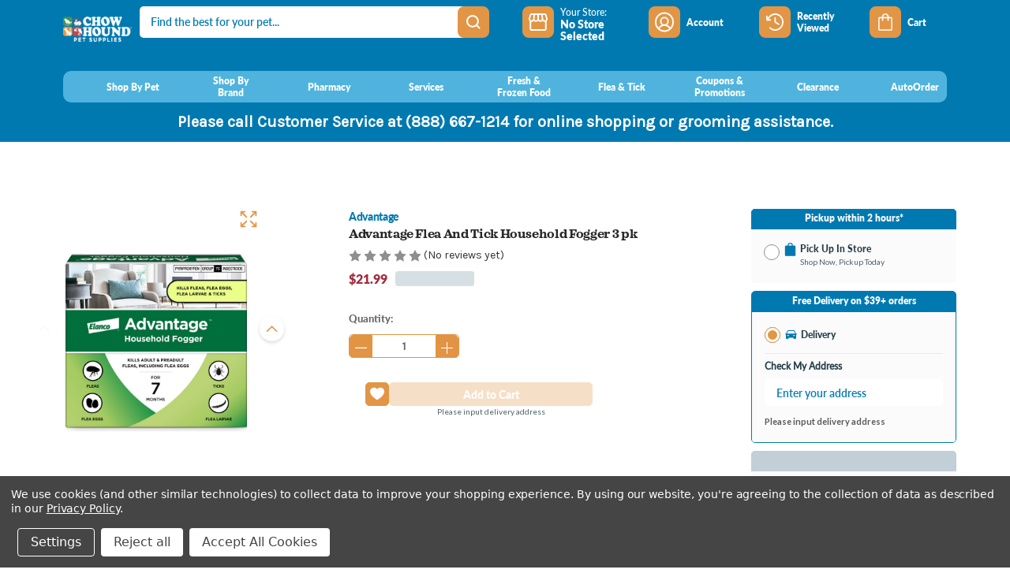

--- FILE ---
content_type: text/html; charset=UTF-8
request_url: https://chowhoundpetsupplies.com/bayer-advantage-flea-and-tick-household-fogger-3-pk/
body_size: 70532
content:




<!DOCTYPE html>
<html class="no-js" lang="en">
    <head>
        <title>Advantage Flea And Tick Household Fogger 3 pk - Chow Hound Pet Supplies</title>
        <link rel="dns-prefetch preconnect" href="https://cdn11.bigcommerce.com/s-nyt6bnql2y" crossorigin><link rel="dns-prefetch preconnect" href="https://fonts.googleapis.com/" crossorigin><link rel="dns-prefetch preconnect" href="https://fonts.gstatic.com/" crossorigin>
        <meta property="product:price:amount" content="21.99" /><meta property="product:price:currency" content="USD" /><meta property="og:url" content="https://chowhoundpetsupplies.com/bayer-advantage-flea-and-tick-household-fogger-3-pk/" /><meta property="og:site_name" content="Chow Hound Pet Supplies" /><link rel='canonical' href='https://chowhoundpetsupplies.com/bayer-advantage-flea-and-tick-household-fogger-3-pk/' /><meta name='platform' content='bigcommerce.stencil' /><meta property="og:type" content="product" />
<meta property="og:title" content="Advantage Flea And Tick Household Fogger 3 pk" />
<meta property="og:image" content="https://cdn11.bigcommerce.com/s-nyt6bnql2y/products/13400/images/44532/90204917_hero__45340.1704986996.386.513.jpg?c=1" />
<meta property="og:availability" content="instock" />
<meta property="pinterest:richpins" content="enabled" />
        
         

        <link href="https://cdn11.bigcommerce.com/s-nyt6bnql2y/product_images/CH_Favicon.png" rel="shortcut icon">
        <meta name="viewport" content="width=device-width, initial-scale=1">
        <link rel="stylesheet" href="https://use.typekit.net/yos0xtm.css">
        <script>
            window.BC_token = "eyJ0eXAiOiJKV1QiLCJhbGciOiJFUzI1NiJ9.[base64].7BTofJjr3thnCsImKe76oUu-waKS93CoWYqQatkY9h22kABY-xXUPYgPQeKYKbsWLyUFP3eHCdKBArQsFgN2Jg";
            window.BC_customerid = null;
            window.BC_customeremail = null;
            window.BC_customerphone = null;
            window.mytime_user_token = '';
            window.BC_baseURL = "chowhoundpetsupplies.com";
            window.BC_page_type = "product";
            window.BC_store_name = "Chow Hound Pet Supplies";

                window.BC_product_id = 13400;
                window.product = {"num_reviews":0,"add_this":[{"service":"facebook","annotation":""},{"service":"email","annotation":""},{"service":"print","annotation":""},{"service":"twitter","annotation":""}],"gtin":"00724089794277","show_quantity_on_backorder":true,"brand":{"name":"Advantage","url":"https://chowhoundpetsupplies.com/advantage/"},"id":13400,"can_purchase":true,"meta_description":"","category":["Shop By Pet/Dog/Supplies/Flea & Tick","Shop By Pet/Dog","Shop By Pet/Dog/Supplies"],"AddThisServiceButtonMeta":"","main_image":{"data":"https://cdn11.bigcommerce.com/s-nyt6bnql2y/images/stencil/{:size}/products/13400/44532/90204917_hero__45340.1704986996.jpg?c=1","alt":"Advantage Flea And Tick Household Fogger 3 pk"},"add_to_wishlist_url":"/wishlist.php?action=add&product_id=13400","custom_fields":[{"id":"32905","name":"Pet Type","value":"Dog"},{"id":"32906","name":"Pet Type","value":"Cat"},{"id":"32907","name":"Flea & Tick","value":"Home"},{"id":"1380090","name":"auto-order-discount","value":"8"},{"id":"1380199","name":"auto-order","value":"true"},{"id":"2719967","name":"Source","value":"Feeders"},{"id":"2719968","name":"Product Type","value":"Any"}],"sku":"49053-1","backorder_availability_prompt":"More available for backorder","url":"https://chowhoundpetsupplies.com/bayer-advantage-flea-and-tick-household-fogger-3-pk/","description":"<ul class=\"product-features\">\n<li>\n<div id=\"ember2303\" class=\"ember-view\"><span class=\"_value-text_xztep4\" title=\"Advantage Household Fogger is a powerful home flea and tick treatment that reaches pests hidden in places you can't see\">Advantage Household Fogger is a powerful home flea and tick treatment that reaches pests hidden in places you can't see</span></div>\n</li>\n</ul>\n<ul class=\"product-features\">\n<li>\n<div id=\"ember2305\" class=\"ember-view\"><span class=\"_value-text_xztep4\" title=\"This flea fogger for home kills adult fleas and their eggs and ticks on carpets, rugs, drapes and more for comprehensive pest control\">This flea fogger for home kills adult fleas and their eggs and ticks on carpets, rugs, drapes and more for comprehensive pest control</span></div>\n</li>\n</ul>\n<ul class=\"product-features\">\n<li>\n<div id=\"ember2307\" class=\"ember-view\"><span class=\"_value-text_xztep4\" title=\"Long-lasting flea treatment eliminates pests for 7 months\">Long-lasting flea treatment eliminates pests for 7 months</span></div>\n</li>\n</ul>\n<ul class=\"product-features\">\n<li>\n<div id=\"ember2309\" class=\"ember-view\"><span class=\"_value-text_xztep4\" title=\"Use as part of a complete dog and cat flea and tick treatment program - killing pests on your pets and in your home and yard with Advantage products\">Use as part of a complete dog and cat flea and tick treatment program - killing pests on your pets and in your home and yard with Advantage products</span></div>\n</li>\n</ul>\n<ul class=\"product-features\">\n<li>\n<div id=\"ember2311\" class=\"ember-view\"><span class=\"_value-text_xztep4\" title=\"The package includes three (3) 2 oz. canisters that can treat multiple rooms, up to 16 ft. x 16 ft. with an 8 ft. ceiling or 2,000 cubic ft. of unobstructed space\">The package includes three (3) 2 oz. canisters that can treat multiple rooms, up to 16 ft. x 16 ft. with an 8 ft. ceiling or 2,000 cubic ft. of unobstructed space</span></div>\n</li>\n</ul>","show_backorder_message":true,"tags":[],"warranty":"0.05% Pyrethrins, 0.10% Esfenvalerate, 0.10% Piperonyl Butoxide, 0.16% MGK 264 Insecticide Synergist, 0.10% Nylar","price":{"without_tax":{"formatted":"$21.99","value":21.99,"currency":"USD"},"tax_label":"Tax"},"detail_messages":"","availability":"","page_title":"","cart_url":"https://chowhoundpetsupplies.com/cart.php","show_backorder_availability_prompt":true,"max_purchase_quantity":0,"show_quantity_on_hand":true,"mpn":null,"upc":"724089794277","options":[{"id":258991,"type":"Configurable_Entry_Text","display_name":"shipping-methods","required":false,"state":"modifier","partial":"input-text","condition":false,"prefill":"","max_length":0,"values":[]},{"id":312231,"type":"Configurable_PickList_Set","display_name":"Subscription","required":false,"state":"modifier","partial":"set-select","condition":true,"values":[{"id":1575365,"label":"Weekly","selected":false,"data":"Weekly"},{"id":1575370,"label":"Every 2 Weeks","selected":false,"data":"Every 2 Weeks"},{"id":1575374,"label":"Every Month","selected":false,"data":"Every Month"},{"id":1575379,"label":"Every 6 Weeks","selected":false,"data":"Every 6 Weeks"},{"id":1575385,"label":"Every 8 Weeks","selected":false,"data":"Every 8 Weeks"},{"id":1575395,"label":"Every 2 Months","selected":false,"data":"Every 2 Months"},{"id":1575403,"label":"Every 12 Weeks","selected":false,"data":"Every 12 Weeks"},{"id":1575409,"label":"Every 20 Weeks","selected":false,"data":"Every 20 Weeks"},{"id":1575414,"label":"Every 6 Months","selected":false,"data":"Every 6 Months"}]}],"related_products":[{"id":13398,"sku":"49051-1","name":"Advantage Flea/Tick/Mites Household Spot & Crevice Spray 24 oz","url":"https://chowhoundpetsupplies.com/bayer-advantage-flea-tick-mites-household-spot-crevice-spray-24-oz/","availability":"","rating":0,"brand":{"name":"Advantage"},"category":["Shop By Pet/Dog/Supplies/Flea & Tick","Shop By Pet/Dog","Shop By Pet/Dog/Supplies"],"summary":"\n\nAdvantage Spot and Crevice Spray is a powerful home flea and tick spot treatment for hard-to-reach areas in homes, apartments and residences","image":{"data":"https://cdn11.bigcommerce.com/s-nyt6bnql2y/images/stencil/{:size}/products/13398/44540/90204921_hero__62860.1704987233.jpg?c=1","alt":"Advantage Flea/Tick/Mites Household Spot & Crevice Spray 24 oz"},"images":[{"data":"https://cdn11.bigcommerce.com/s-nyt6bnql2y/images/stencil/{:size}/products/13398/44540/90204921_hero__62860.1704987233.jpg?c=1","alt":"Advantage Flea/Tick/Mites Household Spot & Crevice Spray 24 oz"},{"data":"https://cdn11.bigcommerce.com/s-nyt6bnql2y/images/stencil/{:size}/products/13398/44539/90204921_back__42215.1704987233.jpg?c=1","alt":"Advantage Flea/Tick/Mites Household Spot & Crevice Spray 24 oz"}],"date_added":"Nov 11th 2021","pre_order":false,"show_cart_action":true,"has_options":true,"stock_level":null,"low_stock_level":null,"qty_in_cart":0,"custom_fields":[{"id":32899,"name":"Pet Type","value":"Dog"},{"id":32900,"name":"Pet Type","value":"Cat"},{"id":32901,"name":"Flea & Tick","value":"Home"},{"id":1379889,"name":"auto-order-discount","value":"8"},{"id":1380080,"name":"auto-order","value":"true"},{"id":2730716,"name":"Hidden: Display Price 49051-1","value":"21.99"},{"id":2730717,"name":"Source","value":"Feeders"},{"id":2730718,"name":"Product Type","value":"Any"}],"num_reviews":0,"weight":{"formatted":"0.00 Ounces","value":0},"demo":false,"price":{"without_tax":{"currency":"USD","formatted":"$20.99","value":20.99},"tax_label":"Tax"},"add_to_wishlist_url":"/wishlist.php?action=add&product_id=13398"},{"id":13397,"sku":"49048-1","name":"Advantage Flea And Tick Treatment Shampoo for Cats 8 oz","url":"https://chowhoundpetsupplies.com/bayer-advantage-flea-and-tick-treatment-shampoo-for-cats-8-oz/","availability":"","rating":0,"brand":{"name":"Advantage"},"category":["Shop By Pet/Cat/Supplies/Flea & Tick"],"summary":"\n\nAdvantage Flea &amp; Tick Treatment Shampoo for Cats &amp; Kittens kills fleas and ticks on contact\n\n\n\n\n","image":{"data":"https://cdn11.bigcommerce.com/s-nyt6bnql2y/images/stencil/{:size}/products/13397/44541/90204919_hero__21972.1704987395.jpg?c=1","alt":"Advantage Flea And Tick Treatment Shampoo for Cats 8 oz"},"images":[{"data":"https://cdn11.bigcommerce.com/s-nyt6bnql2y/images/stencil/{:size}/products/13397/44541/90204919_hero__21972.1704987395.jpg?c=1","alt":"Advantage Flea And Tick Treatment Shampoo for Cats 8 oz"},{"data":"https://cdn11.bigcommerce.com/s-nyt6bnql2y/images/stencil/{:size}/products/13397/44542/90204919_back__95216.1704987395.jpg?c=1","alt":"Advantage Flea And Tick Treatment Shampoo for Cats 8 oz"},{"data":"https://cdn11.bigcommerce.com/s-nyt6bnql2y/images/stencil/{:size}/products/13397/44543/90204919_Thumbnail4__45262.1704987401.jpg?c=1","alt":"Advantage Flea And Tick Treatment Shampoo for Cats 8 oz"},{"data":"https://cdn11.bigcommerce.com/s-nyt6bnql2y/images/stencil/{:size}/products/13397/44544/90204919_Thumbnail1__41391.1704987401.jpg?c=1","alt":"Advantage Flea And Tick Treatment Shampoo for Cats 8 oz"}],"date_added":"Nov 11th 2021","pre_order":false,"show_cart_action":true,"has_options":true,"stock_level":null,"low_stock_level":null,"qty_in_cart":0,"custom_fields":[{"id":29473,"name":"Pet Type","value":"Cat"},{"id":29474,"name":"Flea & Tick","value":"Shampoo"},{"id":1379967,"name":"auto-order-discount","value":"8"},{"id":1380121,"name":"auto-order","value":"true"},{"id":2731097,"name":"Hidden: Display Price 49048-1","value":"14.99"},{"id":2731098,"name":"Source","value":"Feeders"},{"id":2731099,"name":"Product Type","value":"Any"}],"num_reviews":0,"weight":{"formatted":"0.00 Ounces","value":0},"demo":false,"price":{"without_tax":{"currency":"USD","formatted":"$14.49","value":14.49},"tax_label":"Tax"},"add_to_wishlist_url":"/wishlist.php?action=add&product_id=13397"},{"id":13423,"sku":"32485-1","name":"Merial Frontline Plus Flea & Tick Treatment for Cats 3 pk","url":"https://chowhoundpetsupplies.com/merial-frontline-plus-flea-tick-treatment-for-cats-3-pk/","availability":"","rating":0,"brand":{"name":"Merial"},"category":["Shop By Pet/Cat/Supplies/Flea & Tick"],"summary":" Promotes a fast-acting and long-lasting protection from fleas and ticks. Formulated with two active ingredients to help disrupt the flea life cycle. Kills adult fleas, flea eggs, flea larvae,...","image":{"data":"https://cdn11.bigcommerce.com/s-nyt6bnql2y/images/stencil/{:size}/products/13423/42140/1__24123.1678739774.jpg?c=1","alt":"Merial Frontline Plus Flea & Tick Treatment for Cats 3 pk"},"images":[{"data":"https://cdn11.bigcommerce.com/s-nyt6bnql2y/images/stencil/{:size}/products/13423/42140/1__24123.1678739774.jpg?c=1","alt":"Merial Frontline Plus Flea & Tick Treatment for Cats 3 pk"},{"data":"https://cdn11.bigcommerce.com/s-nyt6bnql2y/images/stencil/{:size}/products/13423/42141/2__26024.1678739774.jpg?c=1","alt":"Merial Frontline Plus Flea & Tick Treatment for Cats 3 pk"},{"data":"https://cdn11.bigcommerce.com/s-nyt6bnql2y/images/stencil/{:size}/products/13423/42142/3__85942.1678739775.jpg?c=1","alt":"Merial Frontline Plus Flea & Tick Treatment for Cats 3 pk"}],"date_added":"Nov 11th 2021","pre_order":false,"show_cart_action":true,"has_options":true,"stock_level":null,"low_stock_level":null,"qty_in_cart":0,"custom_fields":[{"id":29565,"name":"Brand_Old","value":"Frontline"},{"id":29566,"name":"Pet Type","value":"Cat"},{"id":33457,"name":"Flea & Tick","value":"Topical"},{"id":1380001,"name":"auto-order-discount","value":"0"},{"id":1380155,"name":"auto-order","value":"true"},{"id":2316228,"name":"Source","value":"Feeders"},{"id":2316229,"name":"Product Type","value":"Any"}],"num_reviews":0,"weight":{"formatted":"0.00 Ounces","value":0},"demo":false,"price":{"without_tax":{"currency":"USD","formatted":"$42.99","value":42.99},"tax_label":"Tax"},"add_to_wishlist_url":"/wishlist.php?action=add&product_id=13423"},{"id":13396,"sku":"49047-1","name":"Advantage Flea And Tick Treatment Shampoo for Dogs & Puppies 8 oz","url":"https://chowhoundpetsupplies.com/bayer-advantage-flea-and-tick-treatment-shampoo-for-dogs-8-oz/","availability":"","rating":0,"brand":{"name":"Advantage"},"category":["Shop By Pet/Dog/Supplies/Flea & Tick","Shop By Pet/Dog","Shop By Pet/Dog/Supplies"],"summary":"\n\nAdvantage Flea &amp; Tick Treatment Shampoo for Dogs &amp; Puppies kills fleas and ticks on contact\n\n\n\n\n","image":{"data":"https://cdn11.bigcommerce.com/s-nyt6bnql2y/images/stencil/{:size}/products/13396/44547/ATS_8_oz_Front__42996.1704987509.jpg?c=1","alt":"Advantage Flea And Tick Treatment Shampoo for Dogs & Puppies 8 oz"},"images":[{"data":"https://cdn11.bigcommerce.com/s-nyt6bnql2y/images/stencil/{:size}/products/13396/44547/ATS_8_oz_Front__42996.1704987509.jpg?c=1","alt":"Advantage Flea And Tick Treatment Shampoo for Dogs & Puppies 8 oz"},{"data":"https://cdn11.bigcommerce.com/s-nyt6bnql2y/images/stencil/{:size}/products/13396/44545/87089401_back__90184.1704987508.jpg?c=1","alt":"Advantage Flea And Tick Treatment Shampoo for Dogs & Puppies 8 oz"},{"data":"https://cdn11.bigcommerce.com/s-nyt6bnql2y/images/stencil/{:size}/products/13396/44546/Advantage-Dog-Shampoo_Thumbnail1__68714.1704987509.jpg?c=1","alt":"Advantage Flea And Tick Treatment Shampoo for Dogs & Puppies 8 oz"}],"date_added":"Nov 11th 2021","pre_order":false,"show_cart_action":true,"has_options":true,"stock_level":null,"low_stock_level":null,"qty_in_cart":0,"custom_fields":[{"id":32897,"name":"Pet Type","value":"Dog"},{"id":32898,"name":"Flea & Tick","value":"Shampoo"},{"id":1379924,"name":"auto-order-discount","value":"8"},{"id":1380074,"name":"auto-order","value":"true"},{"id":2719956,"name":"Source","value":"Feeders"},{"id":2719957,"name":"Product Type","value":"Any"}],"num_reviews":0,"weight":{"formatted":"0.00 Ounces","value":0},"demo":false,"price":{"without_tax":{"currency":"USD","formatted":"$14.99","value":14.99},"tax_label":"Tax"},"add_to_wishlist_url":"/wishlist.php?action=add&product_id=13396"},{"id":13405,"sku":"52974-1","name":"Advantage Flea/Tick/Lice Treatment Spray For Cats 8 oz","url":"https://chowhoundpetsupplies.com/bayer-advantage-flea-tick-lice-treatment-spray-for-cats-8-oz/","availability":"","rating":0,"brand":{"name":"Advantage"},"category":["Shop By Pet/Cat/Supplies/Flea & Tick"],"summary":"&nbsp;\n\n\nAdvantage Treatment Spray is a cat flea and tick treatment that kills and repels fleas, ticks and lice\n\n\n\n\n","image":{"data":"https://cdn11.bigcommerce.com/s-nyt6bnql2y/images/stencil/{:size}/products/13405/44524/90204922_hero__02511.1704986623.jpg?c=1","alt":"Advantage Flea/Tick/Lice Treatment Spray For Cats 8 oz"},"images":[{"data":"https://cdn11.bigcommerce.com/s-nyt6bnql2y/images/stencil/{:size}/products/13405/44524/90204922_hero__02511.1704986623.jpg?c=1","alt":"Advantage Flea/Tick/Lice Treatment Spray For Cats 8 oz"},{"data":"https://cdn11.bigcommerce.com/s-nyt6bnql2y/images/stencil/{:size}/products/13405/44525/90204922_back__31944.1704986623.jpg?c=1","alt":"Advantage Flea/Tick/Lice Treatment Spray For Cats 8 oz"},{"data":"https://cdn11.bigcommerce.com/s-nyt6bnql2y/images/stencil/{:size}/products/13405/44526/90204922_Thumbnail3__43282.1704986629.jpg?c=1","alt":"Advantage Flea/Tick/Lice Treatment Spray For Cats 8 oz"}],"date_added":"Nov 11th 2021","pre_order":false,"show_cart_action":true,"has_options":true,"stock_level":null,"low_stock_level":null,"qty_in_cart":0,"custom_fields":[{"id":29502,"name":"Pet Type","value":"Cat"},{"id":29503,"name":"Flea & Tick","value":"Spray"},{"id":1379957,"name":"auto-order-discount","value":"8"},{"id":1380116,"name":"auto-order","value":"true"},{"id":2720002,"name":"Hidden: Display Price 52974-1","value":"14.99"},{"id":2720003,"name":"Source","value":"Feeders"},{"id":2720004,"name":"Product Type","value":"Any"}],"num_reviews":0,"weight":{"formatted":"0.00 Ounces","value":0},"demo":false,"price":{"without_tax":{"currency":"USD","formatted":"$14.49","value":14.49},"tax_label":"Tax"},"add_to_wishlist_url":"/wishlist.php?action=add&product_id=13405"}],"shipping_messages":[],"rating":0,"reviews":{"messages":[],"show_review_email":true,"total":0},"bulk_discount_rates":[],"meta_keywords":"","show_quantity_input":1,"title":"Advantage Flea And Tick Household Fogger 3 pk","gift_wrapping_available":false,"min_purchase_quantity":0,"customizations":[],"images":[{"data":"https://cdn11.bigcommerce.com/s-nyt6bnql2y/images/stencil/{:size}/products/13400/44532/90204917_hero__45340.1704986996.jpg?c=1","alt":"Advantage Flea And Tick Household Fogger 3 pk"},{"data":"https://cdn11.bigcommerce.com/s-nyt6bnql2y/images/stencil/{:size}/products/13400/44534/90204917_back__52628.1704986997.jpg?c=1","alt":"Advantage Flea And Tick Household Fogger 3 pk"},{"data":"https://cdn11.bigcommerce.com/s-nyt6bnql2y/images/stencil/{:size}/products/13400/44533/90204917_Thumbnail1__36690.1704986997.jpg?c=1","alt":"Advantage Flea And Tick Household Fogger 3 pk"},{"data":"https://cdn11.bigcommerce.com/s-nyt6bnql2y/images/stencil/{:size}/products/13400/44535/90204917-Thumbnail3__84125.1704986997.jpg?c=1","alt":"Advantage Flea And Tick Household Fogger 3 pk"}]};
        </script>
        <script>
            document.documentElement.className = document.documentElement.className.replace('no-js', 'js');
        </script>

        <script>
    function browserSupportsAllFeatures() {
        return window.Promise
            && window.fetch
            && window.URL
            && window.URLSearchParams
            && window.WeakMap
            // object-fit support
            && ('objectFit' in document.documentElement.style);
    }

    function loadScript(src) {
        var js = document.createElement('script');
        js.src = src;
        js.onerror = function () {
            console.error('Failed to load polyfill script ' + src);
        };
        document.head.appendChild(js);
    }

    if (!browserSupportsAllFeatures()) {
        loadScript('https://cdn11.bigcommerce.com/s-nyt6bnql2y/stencil/c6cf6b80-c19c-013e-c797-0ae6a86ce196/e/84d53810-7148-013e-8fd9-6e834e8a9cdc/dist/theme-bundle.polyfills.js');
    }
</script>
        <script>window.consentManagerTranslations = `{"locale":"en","locales":{"consent_manager.data_collection_warning":"en","consent_manager.accept_all_cookies":"en","consent_manager.gdpr_settings":"en","consent_manager.data_collection_preferences":"en","consent_manager.manage_data_collection_preferences":"en","consent_manager.use_data_by_cookies":"en","consent_manager.data_categories_table":"en","consent_manager.allow":"en","consent_manager.accept":"en","consent_manager.deny":"en","consent_manager.dismiss":"en","consent_manager.reject_all":"en","consent_manager.category":"en","consent_manager.purpose":"en","consent_manager.functional_category":"en","consent_manager.functional_purpose":"en","consent_manager.analytics_category":"en","consent_manager.analytics_purpose":"en","consent_manager.targeting_category":"en","consent_manager.advertising_category":"en","consent_manager.advertising_purpose":"en","consent_manager.essential_category":"en","consent_manager.esential_purpose":"en","consent_manager.yes":"en","consent_manager.no":"en","consent_manager.not_available":"en","consent_manager.cancel":"en","consent_manager.save":"en","consent_manager.back_to_preferences":"en","consent_manager.close_without_changes":"en","consent_manager.unsaved_changes":"en","consent_manager.by_using":"en","consent_manager.agree_on_data_collection":"en","consent_manager.change_preferences":"en","consent_manager.cancel_dialog_title":"en","consent_manager.privacy_policy":"en","consent_manager.allow_category_tracking":"en","consent_manager.disallow_category_tracking":"en"},"translations":{"consent_manager.data_collection_warning":"We use cookies (and other similar technologies) to collect data to improve your shopping experience. ","consent_manager.accept_all_cookies":"Accept All Cookies","consent_manager.gdpr_settings":"Settings","consent_manager.data_collection_preferences":"Website Data Collection Preferences","consent_manager.manage_data_collection_preferences":"Manage Website Data Collection Preferences","consent_manager.use_data_by_cookies":" uses data collected by cookies and JavaScript libraries to improve your shopping experience.","consent_manager.data_categories_table":"The table below outlines how we use this data by category. To opt out of a category of data collection, select 'No' and save your preferences.","consent_manager.allow":"Allow","consent_manager.accept":"Accept","consent_manager.deny":"Deny","consent_manager.dismiss":"Dismiss","consent_manager.reject_all":"Reject all","consent_manager.category":"Category","consent_manager.purpose":"Purpose","consent_manager.functional_category":"Functional","consent_manager.functional_purpose":"Enables enhanced functionality, such as videos and live chat. If you do not allow these, then some or all of these functions may not work properly.","consent_manager.analytics_category":"Analytics","consent_manager.analytics_purpose":"Provide statistical information on site usage, e.g., web analytics so we can improve this website over time.","consent_manager.targeting_category":"Targeting","consent_manager.advertising_category":"Advertising","consent_manager.advertising_purpose":"Used to create profiles or personalize content to enhance your shopping experience.","consent_manager.essential_category":"Essential","consent_manager.esential_purpose":"Essential for the site and any requested services to work, but do not perform any additional or secondary function.","consent_manager.yes":"Yes","consent_manager.no":"No","consent_manager.not_available":"N/A","consent_manager.cancel":"Cancel","consent_manager.save":"Save","consent_manager.back_to_preferences":"Back to Preferences","consent_manager.close_without_changes":"You have unsaved changes to your data collection preferences. Are you sure you want to close without saving?","consent_manager.unsaved_changes":"You have unsaved changes","consent_manager.by_using":"By using our website, you're agreeing to our","consent_manager.agree_on_data_collection":"By using our website, you're agreeing to the collection of data as described in our ","consent_manager.change_preferences":"You can change your preferences at any time","consent_manager.cancel_dialog_title":"Are you sure you want to cancel?","consent_manager.privacy_policy":"Privacy Policy","consent_manager.allow_category_tracking":"Allow [CATEGORY_NAME] tracking","consent_manager.disallow_category_tracking":"Disallow [CATEGORY_NAME] tracking"}}`;</script>

        <script>
            window.lazySizesConfig = window.lazySizesConfig || {};
            window.lazySizesConfig.loadMode = 1;
        </script>
        <script async src="https://cdn11.bigcommerce.com/s-nyt6bnql2y/stencil/c6cf6b80-c19c-013e-c797-0ae6a86ce196/e/84d53810-7148-013e-8fd9-6e834e8a9cdc/dist/theme-bundle.head_async.js"></script>
        <link href="https://fonts.googleapis.com/css?family=Montserrat:700,500,400%7CKarla:400&display=block" rel="stylesheet">

        <script async src="https://cdn11.bigcommerce.com/s-nyt6bnql2y/stencil/c6cf6b80-c19c-013e-c797-0ae6a86ce196/e/84d53810-7148-013e-8fd9-6e834e8a9cdc/dist/theme-bundle.font.js"></script>

        <link data-stencil-stylesheet href="https://cdn11.bigcommerce.com/s-nyt6bnql2y/stencil/c6cf6b80-c19c-013e-c797-0ae6a86ce196/e/84d53810-7148-013e-8fd9-6e834e8a9cdc/css/theme-9fdceb80-d47d-013e-4d1f-26d149433510.css" rel="stylesheet">

        <!-- Start Tracking Code for analytics_facebook -->

<script data-bc-cookie-consent="4" type="text/plain">
!function(f,b,e,v,n,t,s){if(f.fbq)return;n=f.fbq=function(){n.callMethod?n.callMethod.apply(n,arguments):n.queue.push(arguments)};if(!f._fbq)f._fbq=n;n.push=n;n.loaded=!0;n.version='2.0';n.queue=[];t=b.createElement(e);t.async=!0;t.src=v;s=b.getElementsByTagName(e)[0];s.parentNode.insertBefore(t,s)}(window,document,'script','https://connect.facebook.net/en_US/fbevents.js');

fbq('set', 'autoConfig', 'false', '490349775303729');
fbq('dataProcessingOptions', []);
fbq('init', '490349775303729', {"external_id":"de2d0845-aed8-4ec6-b596-72d93896a0ca"});
fbq('set', 'agent', 'bigcommerce', '490349775303729');

function trackEvents() {
    var pathName = window.location.pathname;

    fbq('track', 'PageView', {}, "");

    // Search events start -- only fire if the shopper lands on the /search.php page
    if (pathName.indexOf('/search.php') === 0 && getUrlParameter('search_query')) {
        fbq('track', 'Search', {
            content_type: 'product_group',
            content_ids: [],
            search_string: getUrlParameter('search_query')
        });
    }
    // Search events end

    // Wishlist events start -- only fire if the shopper attempts to add an item to their wishlist
    if (pathName.indexOf('/wishlist.php') === 0 && getUrlParameter('added_product_id')) {
        fbq('track', 'AddToWishlist', {
            content_type: 'product_group',
            content_ids: []
        });
    }
    // Wishlist events end

    // Lead events start -- only fire if the shopper subscribes to newsletter
    if (pathName.indexOf('/subscribe.php') === 0 && getUrlParameter('result') === 'success') {
        fbq('track', 'Lead', {});
    }
    // Lead events end

    // Registration events start -- only fire if the shopper registers an account
    if (pathName.indexOf('/login.php') === 0 && getUrlParameter('action') === 'account_created') {
        fbq('track', 'CompleteRegistration', {}, "");
    }
    // Registration events end

    

    function getUrlParameter(name) {
        var cleanName = name.replace(/[\[]/, '\[').replace(/[\]]/, '\]');
        var regex = new RegExp('[\?&]' + cleanName + '=([^&#]*)');
        var results = regex.exec(window.location.search);
        return results === null ? '' : decodeURIComponent(results[1].replace(/\+/g, ' '));
    }
}

if (window.addEventListener) {
    window.addEventListener("load", trackEvents, false)
}
</script>
<noscript><img height="1" width="1" style="display:none" alt="null" src="https://www.facebook.com/tr?id=490349775303729&ev=PageView&noscript=1&a=plbigcommerce1.2&eid="/></noscript>

<!-- End Tracking Code for analytics_facebook -->

<!-- Start Tracking Code for analytics_googleanalytics4 -->

<script data-cfasync="false" src="https://cdn11.bigcommerce.com/shared/js/google_analytics4_bodl_subscribers-358423becf5d870b8b603a81de597c10f6bc7699.js" integrity="sha256-gtOfJ3Avc1pEE/hx6SKj/96cca7JvfqllWA9FTQJyfI=" crossorigin="anonymous"></script>
<script data-cfasync="false">
  (function () {
    window.dataLayer = window.dataLayer || [];

    function gtag(){
        dataLayer.push(arguments);
    }

    function initGA4(event) {
         function setupGtag() {
            function configureGtag() {
                gtag('js', new Date());
                gtag('set', 'developer_id.dMjk3Nj', true);
                gtag('config', 'G-FN12CN58C0');
            }

            var script = document.createElement('script');

            script.src = 'https://www.googletagmanager.com/gtag/js?id=G-FN12CN58C0';
            script.async = true;
            script.onload = configureGtag;

            document.head.appendChild(script);
        }

        setupGtag();

        if (typeof subscribeOnBodlEvents === 'function') {
            subscribeOnBodlEvents('G-FN12CN58C0', true);
        }

        window.removeEventListener(event.type, initGA4);
    }

    gtag('consent', 'default', {"ad_storage":"denied","ad_user_data":"denied","ad_personalization":"denied","analytics_storage":"denied","functionality_storage":"denied"})
            

    var eventName = document.readyState === 'complete' ? 'consentScriptsLoaded' : 'DOMContentLoaded';
    window.addEventListener(eventName, initGA4, false);
  })()
</script>

<!-- End Tracking Code for analytics_googleanalytics4 -->


<script>window.consentManagerStoreConfig = function () { return {"storeName":"Chow Hound Pet Supplies","privacyPolicyUrl":"https:\/\/chowhoundpetsupplies.com\/privacy-policy\/","writeKey":null,"improvedConsentManagerEnabled":true,"AlwaysIncludeScriptsWithConsentTag":true}; };</script>
<script type="text/javascript" src="https://cdn11.bigcommerce.com/shared/js/bodl-consent-32a446f5a681a22e8af09a4ab8f4e4b6deda6487.js" integrity="sha256-uitfaufFdsW9ELiQEkeOgsYedtr3BuhVvA4WaPhIZZY=" crossorigin="anonymous" defer></script>
<script type="text/javascript" src="https://cdn11.bigcommerce.com/shared/js/storefront/consent-manager-config-3013a89bb0485f417056882e3b5cf19e6588b7ba.js" defer></script>
<script type="text/javascript" src="https://cdn11.bigcommerce.com/shared/js/storefront/consent-manager-08633fe15aba542118c03f6d45457262fa9fac88.js" defer></script>
<script type="text/javascript">
var BCData = {"product_attributes":{"sku":"49053-1","upc":"724089794277","mpn":null,"gtin":"00724089794277","weight":null,"base":true,"image":null,"price":{"without_tax":{"formatted":"$21.99","value":21.99,"currency":"USD"},"tax_label":"Tax"},"stock":null,"instock":true,"stock_message":null,"purchasable":true,"purchasing_message":null,"call_for_price_message":null}};
</script>
<script data-bc-cookie-consent="4" type="text/plain" src='https://dynamic.criteo.com/js/ld/ld.js?a=92893' async></script><script src='https://code.jquery.com/jquery-3.3.1.min.js' defer></script><script data-bc-cookie-consent="4" type="text/plain">
    var CRTO_PartnerID = 92893;
    var CRTO_DeviceType = /iPad/.test(navigator.userAgent)?"t":/Mobile|iP(hone|od)|Android|BlackBerry|IEMobile|Silk/.test(navigator.userAgent)?"m":"d";
    var CRTO_Email = "" || "";
    window.criteo_q = window.criteo_q || [];
    window.criteo_q.push(
        { event : "setAccount", account : CRTO_PartnerID},
        { event : "setSiteType", type: CRTO_DeviceType},
        { event : "setEmail", email: CRTO_Email},
        { event: "setZipcode", zipcode: "" }
    );
    if (window.location.pathname == "/") {
        window.criteo_q.push({ event: "viewHome" , ecpplugin: "BigCommerce-Stencil" });
    } else {
        switch("product") {
            case "product":
                window.criteo_q.push({ event : "viewItem", ecpplugin: "BigCommerce-Stencil", item: "13400"});
                break;
            case "search":
                var CRTO_ListingArray = []; 
                window.criteo_q.push({ event : "viewSearchResult",
                                    ecpplugin: "BigCommerce-Stencil",
                                    keywords: "",
                                    item: CRTO_ListingArray
                });
                break;
            case "category":
                var CRTO_ListingArray = []; 
                window.criteo_q.push({ event : "viewList",
                                    ecpplugin: "BigCommerce-Stencil",
                                    category: "",
                                    item: CRTO_ListingArray
                });
                break;
            case "cart":
                var CRTO_BasketData = [];
                fetch('/api/storefront/carts?include=',{'credentials':'include','headers':{'Accept':'application/json', 'Content-Type': 'application/json'}}).then(function(response){ return response.json();}).then(function(data) { 
                    for (x in data[0].lineItems){
                        if(data[0].lineItems[x] != []){
                            for (y in data[0].lineItems[x]){
                                CRTO_BasketData.push({
                                    'id': data[0].lineItems[x][y].productId,
                                    'price': data[0].lineItems[x][y].salePrice,
                                    'quantity': data[0].lineItems[x][y].quantity
                                })
                            }
                        }
                    }
                    window.criteo_q.push({ event: "viewBasket", ecpplugin: "BigCommerce-Stencil", item: CRTO_BasketData});
                });
                break;
            case "default":
                window.criteo_q.push({ event: "viewHome" , ecpplugin: "BigCommerce-Stencil" });
                break;
            default:
                window.criteo_q.push({ event: "viewPage" , ecpplugin: "BigCommerce-Stencil" });
        }
    }
    window.addEventListener('load', function() {
  // ajax request catching
  (function(open) {
    XMLHttpRequest.prototype.open = function(method, url, async, user, pass) {
        this.addEventListener("readystatechange", function() {
            try {
                if (this.readyState == 4 && url.includes("/cart/add")) {
                    crtoAddedItem = JSON.parse(this.response).data.cart_item.product_id;
                    $.getJSON("/api/storefront/carts", function(data) {
                        var crtoLineItems = data[0].lineItems.physicalItems;
                        for (var x in crtoLineItems) {
                            if (crtoLineItems[x].productId == crtoAddedItem){
                                var crtoAddToCartProducts = [];
                                crtoAddToCartProducts.push({
                                	'id': crtoLineItems[x].productId,
                                	'price': crtoLineItems[x].salePrice,
                                	'quantity': crtoLineItems[x].quantity,    
                                });
                              window.criteo_q.push({
                      			  event: "addToCart",
                      			  product: crtoAddToCartProducts
                    		  });
                            return;
                            }
                        }
                    });
                }
            } catch (err) {
                //do nothing
        	}
        }, false);
        open.apply(this, arguments);
    };
  })(XMLHttpRequest.prototype.open);
}, false);
</script><script data-bc-cookie-consent="3" type="text/plain" src="//script.crazyegg.com/pages/scripts/0118/5675.js" async="async" ></script><!-- Google Tag Manager -->
<script data-bc-cookie-consent="3" type="text/plain">(function(w,d,s,l,i){w[l]=w[l]||[];w[l].push({'gtm.start':
new Date().getTime(),event:'gtm.js'});var f=d.getElementsByTagName(s)[0],
j=d.createElement(s),dl=l!='dataLayer'?'&l='+l:'';j.async=true;j.src=
'https://www.googletagmanager.com/gtm.js?id='+i+dl;f.parentNode.insertBefore(j,f);
})(window,document,'script','dataLayer','GTM-PRDZNDP');
</script>
<!-- End Google Tag Manager --><script>
const getCookieCustom = (cookieName) => {
    var name = cookieName + "=";
    var ca = document.cookie.split(';');
    for (var i = 0; i < ca.length; i++) {
        var c = ca[i];
        while (c.charAt(0) == ' ') {
            c = c.substring(1);
        }
        if (c.indexOf(name) == 0) {
            return c.substring(name.length, c.length);
        }
    }

    return "";
}

async function cookieFixDefer() {
    if (window.jQuery) {
               removeCookieElementIfAlreadySelected();
    } else {
        setTimeout(function () { cookieFixDefer() }, 100);
    }
}
 
const removeCookieElementIfAlreadySelected = () => {
     	setInterval(() => {
            const bcConsent = getCookieCustom(`bc_consent`);
            if (bcConsent?.length) {
                $(`#consent-manager`).css("display", "none");
                $(`#consent-manager`).remove();
            }
        }, 200);
}
 
</script><script>
      window.BC_megamenu_brands = [
        {
            "baseLabel": "Dog",
            "brands": [
            	{
            		"brandName": "Purina Pro Plan",
            		"brandURL": "/purina-pro-plan",
            		"brandImg": "https://cdn11.bigcommerce.com/s-xfu1s3ki5p/images/stencil/original/image-manager/pplan-logo.png?t=1669904863"
        		},
        		{
            		"brandName": "Science Diet",
            		"brandURL": "/Intuition",
            		"brandImg": "https://cdn11.bigcommerce.com/s-mkgubl2crr/images/stencil/original/image-manager/hills-science-diet-logo.png?t=1744227623"
        		},
                {
            		"brandName": "Royal Canin",
            		"brandURL": "/royal-canin",
            		"brandImg": "https://cdn11.bigcommerce.com/s-xfu1s3ki5p/images/stencil/original/image-manager/rc-logo.png?t=1669904797"
        		},
        		{
            		"brandName": "Blue Buffalo",
            		"brandURL": "/blue-buffalo",
            		"brandImg": "https://cdn11.bigcommerce.com/s-xfu1s3ki5p/product_images/t/blue%20buffalo%20logo_1649858015__06445.png"
        		},
        		{
            		"brandName": "Greenies",
            		"brandURL": "/greenies",
            		"brandImg": "https://cdn11.bigcommerce.com/s-xfu1s3ki5p/product_images/z/greenies_1633546620__68050.png"
        		}
            ]
        },
        {
            "baseLabel": "Cat",
            "brands": [
            	{
            		"brandName": "Hill's Science Diet",
            		"brandURL": "/hills-science-diet",
            		"brandImg": "https://cdn11.bigcommerce.com/s-mkgubl2crr/images/stencil/original/image-manager/hills-science-diet-logo.png?t=1744227623"
        		},
                {
            		"brandName": "Fancy Feast",
            		"brandURL": "/fancy-feast",
            		"brandImg": "https://cdn11.bigcommerce.com/s-mkgubl2crr/images/stencil/original/image-manager/fancy-feast-logo.png?t=1744227623"
        		},
                {
            		"brandName": "Tidy Cats",
            		"brandURL": "/hills-science-diet",
            		"brandImg": "https://cdn11.bigcommerce.com/s-xfu1s3ki5p/product_images/f/tidy%20cats%20logo_1649254512__78718.png"
        		},
                {
            		"brandName": "Royal Canin",
            		"brandURL": "/royal-canin",
            		"brandImg": "https://cdn11.bigcommerce.com/s-xfu1s3ki5p/images/stencil/original/image-manager/rc-logo.png?t=1669904797"
        		},
                {
            		"brandName": "Nulo",
            		"brandURL": "/nulo",
            		"brandImg": "https://cdn11.bigcommerce.com/s-xfu1s3ki5p/product_images/s/nulo%20logo_1631194567__64860.jpg"
        		}
            ]
        },
        {
            "baseLabel": "Small Pet",
            "brands": [
            	{
            		"brandName": "Oxbow",
            		"brandURL": "/oxbow",
            		"brandImg": "https://cdn11.bigcommerce.com/s-mkgubl2crr/images/stencil/original/image-manager/oxbow-logo.png?t=1744226021"
        		},
                {
            		"brandName": "Sunseed",
            		"brandURL": "/sunseed",
            		"brandImg": "https://cdn11.bigcommerce.com/s-mkgubl2crr/images/stencil/original/image-manager/sunseed-logo.png?t=1744226020"
        		},
                {
            		"brandName": "Marshall",
            		"brandURL": "/marshall",
            		"brandImg": "https://cdn11.bigcommerce.com/s-xfu1s3ki5p/product_images/z/marshall_1633550297__28763.png"
        		},
                {
            		"brandName": "Kalmbach",
            		"brandURL": "/kalmbach",
            		"brandImg": "https://cdn11.bigcommerce.com/s-mkgubl2crr/images/stencil/original/image-manager/kalmbach-logo.png?t=1744226020"
        		},
                {
            		"brandName": "Higgins",
            		"brandURL": "/Higgins",
            		"brandImg": "https://cdn11.bigcommerce.com/s-xfu1s3ki5p/product_images/c/higginslogo_flat_web_1654104712__97530.png"
        		},
            ]
        },
        {
            "baseLabel": "Bird",
            "brands": [
                {
            		"brandName": "Higgins",
            		"brandURL": "/Higgins",
            		"brandImg": "https://cdn11.bigcommerce.com/s-xfu1s3ki5p/product_images/c/higginslogo_flat_web_1654104712__97530.png"
        		},
                {
            		"brandName": "Zupreem",
            		"brandURL": "/zupreem",
            		"brandImg": "https://cdn11.bigcommerce.com/s-mkgubl2crr/images/stencil/original/image-manager/zupreem-logo.png?t=1744226019 "
        		},
                {
            		"brandName": "Sunseed",
            		"brandURL": "/sunseed",
            		"brandImg": "https://cdn11.bigcommerce.com/s-mkgubl2crr/images/stencil/original/image-manager/sunseed-logo.png?t=1744226020"
        		},
                {
            		"brandName": "Lafeber's",
            		"brandURL": "/lafebers",
            		"brandImg": "https://cdn11.bigcommerce.com/s-mkgubl2crr/images/stencil/original/image-manager/lafeber-logo.png?t=1744226322"
        		},
                {
            		"brandName": "A&E",
            		"brandURL": "/A&E",
            		"brandImg": "https://cdn11.bigcommerce.com/s-xfu1s3ki5p/product_images/u/a%26e%20cage%20co_1649854080__61979.png"
        		},
            ]
        },
        {
            "baseLabel": "Fish",
            "brands": [
                {
            		"brandName": "Marineland",
            		"brandURL": "/marineland",
            		"brandImg": "https://cdn11.bigcommerce.com/s-mkgubl2crr/images/stencil/original/image-manager/marineland-logo.png?t=1744226643 "
        		},
                {
            		"brandName": "Tetra",
            		"brandURL": "/tetra",
            		"brandImg": "https://cdn11.bigcommerce.com/s-mkgubl2crr/images/stencil/original/image-manager/tetra-logo.png?t=1744226643"
        		},
                {
            		"brandName": "Omega One",
            		"brandURL": "/omega-one",
            		"brandImg": "https://cdn11.bigcommerce.com/s-mkgubl2crr/images/stencil/original/image-manager/omega-one-logo.png?t=1744226642 "
        		},
                {
            		"brandName": "Hikari",
            		"brandURL": "/Hikari",
            		"brandImg": "https://cdn11.bigcommerce.com/s-mkgubl2crr/images/stencil/original/image-manager/hikari-logo.png?t=1744226642"
        		},
                {
            		"brandName": "Fluval",
            		"brandURL": "/fluval",
            		"brandImg": "https://cdn11.bigcommerce.com/s-xfu1s3ki5p/product_images/p/fluval%20logo_1659549583__23323.png"
        		},
            ]
        },
        {
            "baseLabel": "Reptile",
            "brands": [
                {
            		"brandName": "Exo Terra",
            		"brandURL": "/exo-terra",
            		"brandImg": "https://cdn11.bigcommerce.com/s-xfu1s3ki5p/product_images/d/exo%20terra%20logo_1649865486__99240.png"
        		},
                {
            		"brandName": "Zoo Med",
            		"brandURL": "/zoo-med",
            		"brandImg": "https://cdn11.bigcommerce.com/s-mkgubl2crr/images/stencil/original/image-manager/zoo-med-logo.png?t=1744226948"
        		},
                {
            		"brandName": "Fluker's",
            		"brandURL": "/flukers",
            		"brandImg": "https://cdn11.bigcommerce.com/s-mkgubl2crr/images/stencil/original/image-manager/flukers-logo.png?t=1744226948 "
        		},
                {
            		"brandName": "Zilla",
            		"brandURL": "/zilla",
            		"brandImg": "https://cdn11.bigcommerce.com/s-mkgubl2crr/images/stencil/original/image-manager/zilla-logo-1-.png?t=1744226950  "
        		},
                {
            		"brandName": "Tetra",
            		"brandURL": "/tetra",
            		"brandImg": "https://cdn11.bigcommerce.com/s-mkgubl2crr/images/stencil/original/image-manager/tetra-logo.png?t=1744226643"
        		},
            ]
        },
        {
            "baseLabel": "Farm Animal",
            "brands": [
                {
            		"brandName": "Kalmbach",
            		"brandURL": "/kalmbach",
            		"brandImg": "https://cdn11.bigcommerce.com/s-mkgubl2crr/images/stencil/original/image-manager/kalmbach-logo.png?t=1744226020"
        		},
            	{
            		"brandName": "Scott Pet",
            		"brandURL": "/scott-pet",
            		"brandImg": "https://cdn11.bigcommerce.com/s-mkgubl2crr/images/stencil/original/image-manager/scott-pet.png?t=1744226949 "
        		},
            ]
        },
        {
            "baseLabel": "Backyard",
            "brands": [
                {
            		"brandName": "Audubon",
            		"brandURL": "/audubon",
            		"brandImg": "https://cdn11.bigcommerce.com/s-xfu1s3ki5p/product_images/h/audubon%20logo_1649856221__43535.png"
        		},
                {
            		"brandName": "Nature's Window",
            		"brandURL": "/natures-window",
            		"brandImg": "https://cdn11.bigcommerce.com/s-mkgubl2crr/images/stencil/original/image-manager/natures-window.png?t=1744227404"
        		},
                {
            		"brandName": "Pure Flight",
            		"brandURL": "/pure-flight",
            		"brandImg": "https://cdn11.bigcommerce.com/s-mkgubl2crr/images/stencil/original/image-manager/pureflightlogo-01.png?t=1744227401"
        		},
                {
            		"brandName": "Perky Pet",
            		"brandURL": "/perky-pet",
            		"brandImg": "https://cdn11.bigcommerce.com/s-mkgubl2crr/images/stencil/original/image-manager/perky-pet.png?t=1744227404"
        		},
                {
            		"brandName": "Woodstream",
            		"brandURL": "/woodstream",
            		"brandImg": "https://cdn11.bigcommerce.com/s-mkgubl2crr/images/stencil/original/image-manager/woodstream-logo.png?t=1744227402"
        		},
            ]
        }
    ];
</script><script src="//integrate.thrive.today" async></script>  
 <script data-cfasync="false" src="https://microapps.bigcommerce.com/bodl-events/1.9.4/index.js" integrity="sha256-Y0tDj1qsyiKBRibKllwV0ZJ1aFlGYaHHGl/oUFoXJ7Y=" nonce="" crossorigin="anonymous"></script>
 <script data-cfasync="false" nonce="">

 (function() {
    function decodeBase64(base64) {
       const text = atob(base64);
       const length = text.length;
       const bytes = new Uint8Array(length);
       for (let i = 0; i < length; i++) {
          bytes[i] = text.charCodeAt(i);
       }
       const decoder = new TextDecoder();
       return decoder.decode(bytes);
    }
    window.bodl = JSON.parse(decodeBase64("[base64]"));
 })()

 </script>

<script nonce="">
(function () {
    var xmlHttp = new XMLHttpRequest();

    xmlHttp.open('POST', 'https://bes.gcp.data.bigcommerce.com/nobot');
    xmlHttp.setRequestHeader('Content-Type', 'application/json');
    xmlHttp.send('{"store_id":"1001588856","timezone_offset":"-5.0","timestamp":"2026-01-18T17:35:15.17291700Z","visit_id":"8a171c9b-8796-498a-b090-30fd347ad3d5","channel_id":1}');
})();
</script>


    </head>
    <body class="body-wrapper  parentClass--ChowHound" data-path="bayer-advantage-flea-and-tick-household-fogger-3-pk">
        <svg data-src="https://cdn11.bigcommerce.com/s-nyt6bnql2y/stencil/c6cf6b80-c19c-013e-c797-0ae6a86ce196/e/84d53810-7148-013e-8fd9-6e834e8a9cdc/img/icon-sprite.svg" class="icons-svg-sprite"></svg>
        <a href="#main-content" class="skip-to-main-link">Skip to main content</a>

<div class="bg-overlay d-none"></div>

<div class="custom-modal buttonModal--modal skeleton">
    <div class="custom-modal--header">
        <button class="modal-close" type="button">
            <span aria-hidden="true">&#215;</span>
        </button>
    </div>
    <div class="custom-modal--body"></div>
</div>

<!-- Side panel sign in -->
<!--My Offers-->
<div class="sidepanelContainer sidepanelContainer--Widget" id="my-offers">
  <div class="close-sidePanel">
    <svg xmlns="http://www.w3.org/2000/svg" width="14.828" height="14.828" viewBox="0 0 14.828 14.828">
      <g id="Group_16009" data-name="Group 16009" transform="translate(-14.966 -14.586)">
        <g id="x" transform="translate(16 16)">
          <line id="Line_2" data-name="Line 2" x1="12" y2="12" transform="translate(0.38)" fill="none" stroke="#fff"
            stroke-linecap="round" stroke-linejoin="round" stroke-width="2" />
          <line id="Line_3" data-name="Line 3" x2="12" y2="12" transform="translate(0.38)" fill="none" stroke="#fff"
            stroke-linecap="round" stroke-linejoin="round" stroke-width="2" />
        </g>
      </g>
    </svg>
  </div>
  <div data-content-region="sidepanelContent--global"><div data-layout-id="92867a4e-57cb-4b8d-af53-d4515adfc272"><div data-sub-layout-container="f37921cf-1c42-4af8-9553-bd714ca318d3" data-layout-name="Layout">
  <style data-container-styling="f37921cf-1c42-4af8-9553-bd714ca318d3">
    [data-sub-layout-container="f37921cf-1c42-4af8-9553-bd714ca318d3"] {
      box-sizing: border-box;
      display: flex;
      flex-wrap: wrap;
      z-index: 0;
      position: relative;
    }
    [data-sub-layout-container="f37921cf-1c42-4af8-9553-bd714ca318d3"]:after {
      background-position: center center;
      background-size: cover;
      z-index: auto;
      display: block;
      position: absolute;
      top: 0;
      left: 0;
      bottom: 0;
      right: 0;
    }
  </style>
  <div data-sub-layout="c3999d2e-4761-4a00-8451-3923f6d0cfd6">
    <style data-column-styling="c3999d2e-4761-4a00-8451-3923f6d0cfd6">
      [data-sub-layout="c3999d2e-4761-4a00-8451-3923f6d0cfd6"] {
        display: flex;
        flex-direction: column;
        box-sizing: border-box;
        flex-basis: 100%;
        max-width: 100%;
        z-index: 0;
        justify-content: center;
        padding-right: 10.5px;
        padding-left: 10.5px;
        position: relative;
      }
      [data-sub-layout="c3999d2e-4761-4a00-8451-3923f6d0cfd6"]:after {
        background-position: center center;
        background-size: cover;
        z-index: auto;
        display: block;
        position: absolute;
        top: 0;
        left: 0;
        bottom: 0;
        right: 0;
      }
      @media only screen and (max-width: 700px) {
        [data-sub-layout="c3999d2e-4761-4a00-8451-3923f6d0cfd6"] {
          flex-basis: 100%;
          max-width: 100%;
        }
      }
    </style>
    <div data-widget-id="9a45dad7-21ac-4f00-a136-c3a6f36f7ab5" data-placement-id="07b8609e-ee55-4de7-b1eb-6ae3b7f4c742" data-placement-status="ACTIVE"><div class="sidepanelContainer--header">
    <div class="header--items">
        <div class="item item--headingTitle">Fur-tastic Offers  (<span class="sidepanelContainer--offers-counter"></span>)</div>
        <div class="item item--headingLink">
            <a href="/content-coupons-promotions/">View all offers</a>
        </div>
    </div>
</div>
<div class="sidepanelContainer--body sidepanelContainer--offers">
    <div class="grid-container full-width">
        <div class="body--item--card lg-6 md-6 sm-4">
            <div class="body--item--card--container grid-container">
                <div class="body--item--card--img lg-12 md-12 sm-2">
                    <img src="https://cdn11.bigcommerce.com/s-nyt6bnql2y/images/stencil/original/image-manager/thrive-evergreen-buymoresavemore-desktop.jpg?t=1755183928" loading="lazy" alt="Snag More, Wag More">
                </div>
                <div class="body--item--card--txtContent lg-12 md-12 sm-2">
                    <p>Snag More, Wag More</p>
                    <p></p>
                </div>
                <div class="body--item--card--link lg-12 md-12 sm-2">
                    <a href="/buy-more-save-more/"></a>
                </div>                     <div class="body--item--card--button lg-12 md-12 sm-2">
                        <div class="grid-container full-width">
                            <a class="lg-10 md-12 sm-4 sec-button filled" href="/buy-more-save-more/"> START SAVING </a>
                        </div>
                    </div>
            </div>
        </div>
        <div class="body--item--card lg-6 md-6 sm-4">
            <div class="body--item--card--container grid-container">
                <div class="body--item--card--img lg-12 md-12 sm-2">
                    <img src="https://cdn11.bigcommerce.com/s-nyt6bnql2y/images/stencil/original/image-manager/july-flea-tick-ecommerce-170x96.jpg?t=1751379759" loading="lazy" alt="Bite back with Flea and Tick Prevention">
                </div>
                <div class="body--item--card--txtContent lg-12 md-12 sm-2">
                    <p>Bite back with Flea and Tick Prevention</p>
                    <p></p>
                </div>
                <div class="body--item--card--link lg-12 md-12 sm-2">
                    <a href="/flea-and-tick/"></a>
                </div>                     <div class="body--item--card--button lg-12 md-12 sm-2">
                        <div class="grid-container full-width">
                            <a class="lg-10 md-12 sm-4 sec-button filled" href="/flea-and-tick/"> SHOP NOW </a>
                        </div>
                    </div>
            </div>
        </div>
        <div class="body--item--card lg-6 md-6 sm-4">
            <div class="body--item--card--container grid-container">
                <div class="body--item--card--img lg-12 md-12 sm-2">
                    <img src="https://cdn11.bigcommerce.com/s-qcpplb8mxx/images/stencil/original/image-manager/thrive-evergreen-ch-desktop.jpg?t=1747839505" loading="lazy" alt="Sign Up for Savings TODAY">
                </div>
                <div class="body--item--card--txtContent lg-12 md-12 sm-2">
                    <p>Sign Up for Savings TODAY</p>
                    <p></p>
                </div>
                <div class="body--item--card--link lg-12 md-12 sm-2">
                    <a href="/marketing-sign-up/"></a>
                </div> 
                    <div class="body--item--card--inputGroup lg-12 md-12 sm-2">
                        <div class="form-field inputGroup">
                            <input class="form-input" value="75472" readonly="">
                            <button class="tile-secondary-sm"> COPY </button>
                        </div>
                    </div>
            </div>
        </div>
        <div class="body--item--card lg-6 md-6 sm-4">
            <div class="body--item--card--container grid-container">
                <div class="body--item--card--img lg-12 md-12 sm-2">
                    <img src="https://cdn11.bigcommerce.com/s-nyt6bnql2y/images/stencil/original/image-manager/thrive-evergreen-b12g1-pureflight-desktop.jpg?t=1755184018" loading="lazy" alt="Soar with Pure Flight">
                </div>
                <div class="body--item--card--txtContent lg-12 md-12 sm-2">
                    <p>Soar with Pure Flight</p>
                    <p></p>
                </div>
                <div class="body--item--card--link lg-12 md-12 sm-2">
                    <a href="/pure-flight/"></a>
                </div>                     <div class="body--item--card--button lg-12 md-12 sm-2">
                        <div class="grid-container full-width">
                            <a class="lg-10 md-12 sm-4 sec-button filled" href="/PURE-FLIGHT/"> SHOP NOW </a>
                        </div>
                    </div>
            </div>
        </div>
        <div class="body--item--card lg-6 md-6 sm-4">
            <div class="body--item--card--container grid-container">
                <div class="body--item--card--img lg-12 md-12 sm-2">
                    <img src="https://cdn11.bigcommerce.com/s-nyt6bnql2y/images/stencil/original/image-manager/thrive-evergreen-b12g1-intuition-desktop.jpg?t=1755184154" loading="lazy" alt="Go With Your Gut!">
                </div>
                <div class="body--item--card--txtContent lg-12 md-12 sm-2">
                    <p>Go With Your Gut!</p>
                    <p></p>
                </div>
                <div class="body--item--card--link lg-12 md-12 sm-2">
                    <a href="/intuition/"></a>
                </div>                     <div class="body--item--card--button lg-12 md-12 sm-2">
                        <div class="grid-container full-width">
                            <a class="lg-10 md-12 sm-4 sec-button filled" href="/intuition/"> SHOP NOW </a>
                        </div>
                    </div>
            </div>
        </div>
        <div class="body--item--card lg-6 md-6 sm-4">
            <div class="body--item--card--container grid-container">
                <div class="body--item--card--img lg-12 md-12 sm-2">
                    <img src="https://cdn11.bigcommerce.com/s-nyt6bnql2y/images/stencil/original/image-manager/thrive-evergreen-whatsnew-desktop.jpg?t=1755184273" loading="lazy" alt="Fetch Our Latest Finds">
                </div>
                <div class="body--item--card--txtContent lg-12 md-12 sm-2">
                    <p>Fetch Our Latest Finds</p>
                    <p></p>
                </div>
                <div class="body--item--card--link lg-12 md-12 sm-2">
                    <a href="/new-products/"></a>
                </div>                     <div class="body--item--card--button lg-12 md-12 sm-2">
                        <div class="grid-container full-width">
                            <a class="lg-10 md-12 sm-4 sec-button filled" href="/new-products/"> SHOP NOW </a>
                        </div>
                    </div>
            </div>
        </div>
    </div>
</div></div>
  </div>
</div></div></div>
</div>
<!--End My Offers-->

<!--Recently Viewed-->
<div class="sidepanelContainer sidepanelContainer--Widget" id="recently-viewed">
  <div class="close-sidePanel">
    <svg xmlns="http://www.w3.org/2000/svg" width="14.828" height="14.828" viewBox="0 0 14.828 14.828">
      <g id="Group_16009" data-name="Group 16009" transform="translate(-14.966 -14.586)">
        <g id="x" transform="translate(16 16)">
          <line id="Line_2" data-name="Line 2" x1="12" y2="12" transform="translate(0.38)" fill="none" stroke="#fff"
            stroke-linecap="round" stroke-linejoin="round" stroke-width="2" />
          <line id="Line_3" data-name="Line 3" x2="12" y2="12" transform="translate(0.38)" fill="none" stroke="#fff"
            stroke-linecap="round" stroke-linejoin="round" stroke-width="2" />
        </g>
      </g>
    </svg>
  </div>
  <div>
    <div class="sidepanelContainer--header"></div>
    <div class="sidepanelContainer--body">
      <div class="message"></div>
      <div class="grid-container">
      </div>
    </div>
  </div>
</div>
<!--Recently Viewed-->

<!--PDP pop up close button-->
<button class="pdpImgModal--close-btton modal-close d-none"></button>
<!--PDP pop up close button-->
<div data-content-region="widgetTicker--global"></div>
<header class="header" role="banner">
    <div class="body-overlay">

    </div>
    <a href="#" class="mobileMenu-toggle tile-secondary-sm " data-mobile-menu-toggle="menu">
        <span class="mobileMenu-toggleIcon">Toggle menu</span>
    </a>

    <nav class="navUser">
    <!-- 
        
 -->

    <section class="nav-logo">
        <a href="https://chowhoundpetsupplies.com/" class="header-logo__link" data-header-logo-link>
            <div class="header-logo-image-container">
                    <img class="header-logo-image chowHound--logo" src="https://cdn11.bigcommerce.com/s-qcpplb8mxx/images/stencil/250x100/chowhound_-_white_1746599223__64567.original.png" alt="Chow Hound Pet Supplies" title="Chow Hound Pet Supplies">
            </div>
</a>    </section>
    <section id="quickSearch" aria-hidden="true" data-prevent-quick-search-close class="cs-header-search r-sm-hide r-md-block">
        <div class="search-wrapper">
    <form class="form" onsubmit="return false" data-url="/search.php" data-quick-search-form>
        <fieldset class="form-fieldset">
            <div class="form-field">
                <label class="is-srOnly" for="nav-quick-search">Search</label>
                <button class="tile-secondary-sm" id="menu-cat-btn">
                    <svg width="64px" height="64px" viewBox="0 0 12 12" enable-background="new 0 0 12 12" version="1.1" xml:space="preserve" xmlns="http://www.w3.org/2000/svg" xmlns:xlink="http://www.w3.org/1999/xlink" fill="#000000">
                        <g id="SVGRepo_bgCarrier" stroke-width="0"/>
                        <g id="SVGRepo_tracerCarrier" stroke-linecap="round" stroke-linejoin="round"/>
                        <g id="SVGRepo_iconCarrier"> <g> <rect fill="#ffffff" height="1" width="11" x="0.5" y="5.5"/> <rect fill="#ffffff" height="1" width="11" x="0.5" y="2.5"/> <rect fill="#ffffff" height="1" width="11" x="0.5" y="8.5"/> </g> </g>
                    </svg>
                    Categories
                </button>
                <input class="form-input"
                       data-search-quick
                       name="nav-quick-search"
                       id="nav-quick-search"
                       data-error-message="Search field cannot be empty."
                       placeholder="Find the best for your pet..."
                       autocomplete="off"
                >
                <span class="search-btn">
                    <svg xmlns="http://www.w3.org/2000/svg" width="17.461" height="17.461" viewBox="0 0 17.461 17.461">
                        <g id="Icon_feather-search" data-name="Icon feather-search" transform="translate(1 1)">
                          <path id="Path_5872" data-name="Path 5872" d="M17.875,11.188A6.688,6.688,0,1,1,11.188,4.5,6.688,6.688,0,0,1,17.875,11.188Z" transform="translate(-4.5 -4.5)" fill="none" stroke="#fff" stroke-linecap="round" stroke-linejoin="round" stroke-width="2"/>
                          <path id="Path_5873" data-name="Path 5873" d="M28.611,28.611l-3.636-3.636" transform="translate(-13.564 -13.564)" fill="none" stroke="#fff" stroke-linecap="round" stroke-linejoin="round" stroke-width="2"/>
                        </g>
                    </svg>
                </span>
            </div>
        </fieldset>
    </form>
    <section class="quickSearchResults" data-bind="html: results"></section>
    <p role="status"
       aria-live="polite"
       class="aria-description--hidden"
       data-search-aria-message-predefined-text="product results for"
    ></p>
</div>
    </section>

    <ul class="navUser-section navUser-section--alt r-sm-hide r-md-flex">
        <li class="navUser-item">
            <div class="navUser-action cnc-your-store">
                <section class="navUser-wrapper">
                    <section class="bg-secondary svg-wrapper tile-secondary-sm">
                        <svg xmlns="http://www.w3.org/2000/svg" width="24" height="21.404" viewBox="0 0 24 21.404">
                            <path id="storefront_24dp_5F6368_FILL0_wght300_GRAD0_opsz24" d="M110.864-820.554v9.747a2.134,2.134,0,0,1-.642,1.569,2.134,2.134,0,0,1-1.569.642H91.671a2.134,2.134,0,0,1-1.569-.642,2.134,2.134,0,0,1-.642-1.569v-9.77a3.7,3.7,0,0,1-1.109-1.575,3.091,3.091,0,0,1-.015-2.09l1.237-4.041a2.544,2.544,0,0,1,.83-1.244A2.159,2.159,0,0,1,91.8-830H108.5a2.185,2.185,0,0,1,1.39.452,2.556,2.556,0,0,1,.84,1.242l1.261,4.064a3.07,3.07,0,0,1-.015,2.083A4,4,0,0,1,110.864-820.554Zm-8.011-.884a1.838,1.838,0,0,0,1.507-.613,1.669,1.669,0,0,0,.413-1.316l-.743-4.8h-2.95v4.831A1.894,1.894,0,0,0,101.6-822,1.649,1.649,0,0,0,102.853-821.439Zm-5.5,0a1.789,1.789,0,0,0,1.37-.562,1.887,1.887,0,0,0,.526-1.334v-4.831H96.3l-.743,4.845a1.573,1.573,0,0,0,.409,1.267A1.7,1.7,0,0,0,97.349-821.439Zm-5.443,0a1.621,1.621,0,0,0,1.169-.474,2.066,2.066,0,0,0,.6-1.191l.719-5.062H91.8a.517.517,0,0,0-.317.088.527.527,0,0,0-.176.265l-1.176,3.979a1.923,1.923,0,0,0,.228,1.591A1.65,1.65,0,0,0,91.907-821.439Zm16.511,0a1.722,1.722,0,0,0,1.519-.78,1.772,1.772,0,0,0,.254-1.615l-1.237-4a.462.462,0,0,0-.176-.253.578.578,0,0,0-.318-.076h-2.535l.719,5.062a2.066,2.066,0,0,0,.6,1.191A1.622,1.622,0,0,0,108.418-821.439ZM91.671-810.431h16.982a.366.366,0,0,0,.27-.106.366.366,0,0,0,.106-.271v-8.9a1.629,1.629,0,0,1-.334.091,2.108,2.108,0,0,1-.277.018,3.341,3.341,0,0,1-1.452-.3,3.927,3.927,0,0,1-1.215-.957,3.916,3.916,0,0,1-1.218.915,3.631,3.631,0,0,1-1.6.341,3.412,3.412,0,0,1-1.468-.324,4.6,4.6,0,0,1-1.3-.933,3.974,3.974,0,0,1-1.284.933,3.507,3.507,0,0,1-1.454.324,4.017,4.017,0,0,1-1.552-.3,3.308,3.308,0,0,1-1.275-.956,4.223,4.223,0,0,1-1.422,1.014,3.622,3.622,0,0,1-1.269.242,2.57,2.57,0,0,1-.3-.018,1.064,1.064,0,0,1-.315-.091v8.9a.366.366,0,0,0,.106.271A.366.366,0,0,0,91.671-810.431Zm16.982,0h0Z" transform="translate(-88.162 830)" fill="#fff"/>
                        </svg>
                    </section>
                    <section class="cta-copy-wrapper text-dark">
                        <span class="sub-text text-dark">Your store:</span>
                        <span class="store-name"></span>
                    </section>
                </section>
            </div>
        </li>
        <li class="navUser-item">
            <a class="navUser-action"
               href="/login.php"
            >
                <section class="navUser-wrapper">
                    <section class="bg-secondary svg-wrapper tile-secondary-sm">
                        <svg xmlns="http://www.w3.org/2000/svg" width="25.02" height="25.02" viewBox="0 0 25.02 25.02">
                            <path id="user-circle_2_" data-name="user-circle (2)" d="M36.51,24A12.51,12.51,0,1,0,49.02,36.51,12.51,12.51,0,0,0,36.51,24ZM30.024,44.87A7.7,7.7,0,0,1,43,44.87,10.565,10.565,0,0,1,30.024,44.87Zm2.637-9.322A3.849,3.849,0,1,1,36.51,39.4,3.849,3.849,0,0,1,32.661,35.547ZM44.42,43.536a9.582,9.582,0,0,0-4.338-3.458,5.774,5.774,0,1,0-7.145,0A9.582,9.582,0,0,0,28.6,43.536a10.585,10.585,0,1,1,15.82,0Z" transform="translate(-24 -24)" fill="#fff"/>
                        </svg>
                    </section>
                    <section class="cta-copy-wrapper text-dark">
                        <span>Account</span>
                    </section>
                </section>
            </a>
        </li>
        <li class="navUser-item navUser-item--recentlyviewed">
            <div class="navUser-action"
            >
                <section class="navUser-wrapper">
                    <section class="bg-secondary svg-wrapper tile-secondary-sm">
                        <svg xmlns="http://www.w3.org/2000/svg" width="22.866" height="21.958" viewBox="0 0 22.866 21.958">
                            <path id="clock-counter-clockwise_2_" data-name="clock-counter-clockwise (2)" d="M36.808,37.489V42.46l4.131,2.478A.915.915,0,1,1,40,46.508l-4.574-2.745a.915.915,0,0,1-.444-.785V37.489a.915.915,0,0,1,1.83,0ZM35.894,32a10.915,10.915,0,0,0-7.767,3.219c-.831.842-1.57,1.651-2.3,2.5V35.659a.915.915,0,1,0-1.83,0v4.574a.915.915,0,0,0,.915.915h4.574a.915.915,0,1,0,0-1.83h-2.63c.818-.963,1.632-1.87,2.561-2.81a9.149,9.149,0,1,1,.19,13.123.916.916,0,1,0-1.258,1.331A10.979,10.979,0,1,0,35.894,32Z" transform="translate(-24 -32)" fill="#fff"/>
                        </svg>
                    </section>
                    <section class="cta-copy-wrapper text-dark">
                        <span>Recently Viewed</span>
                    </section>
                </section>
            </div>
        </li>
        <li class="navUser-item navUser-item--cart">
            <a class="navUser-action"
                data-cart-preview
                data-dropdown="cart-preview-dropdown"
                data-options="align:right"
                href="/cart.php"
                aria-label="Cart with 0 items"
            >
                <section class="navUser-wrapper">
                    <section class="bg-secondary svg-wrapper tile-secondary-sm">
                        <svg xmlns="http://www.w3.org/2000/svg" width="17.15" height="21.644" viewBox="0 0 17.15 21.644">
                            <path id="shopping_bag_FILL0_wght300_GRAD0_opsz48" d="M10.629,26.344A1.63,1.63,0,0,1,9,24.715V11.122a1.63,1.63,0,0,1,1.629-1.629h2.78V9.016A3.98,3.98,0,0,1,17.425,5a3.98,3.98,0,0,1,4.016,4.016v.477h2.78a1.63,1.63,0,0,1,1.629,1.629V24.715a1.63,1.63,0,0,1-1.629,1.629Zm0-1.264H24.221a.385.385,0,0,0,.365-.365V11.122a.385.385,0,0,0-.365-.365h-2.78v2.752a.594.594,0,0,1-.183.435.679.679,0,0,1-.927,0,.594.594,0,0,1-.183-.435V10.757H14.7v2.752a.594.594,0,0,1-.183.435.679.679,0,0,1-.927,0,.594.594,0,0,1-.183-.435V10.757h-2.78a.385.385,0,0,0-.365.365V24.715a.385.385,0,0,0,.365.365ZM14.7,9.493h5.448V9.016a2.68,2.68,0,0,0-.786-1.952,2.746,2.746,0,0,0-3.876,0A2.68,2.68,0,0,0,14.7,9.016ZM10.264,25.08v0Z" transform="translate(-8.85 -4.85)" fill="#fff" stroke="#fff" stroke-width="0.3"/>
                        </svg>
                    </section>
                    <section class="cta-copy-wrapper text-dark">
                        <span>Cart</span>
                    </section>
                </section>
            </a>
            <div class="dropdown-menu" id="cart-preview-dropdown" data-dropdown-content aria-hidden="true"></div>
        </li>
    </ul>
    <section class="navUser-section-mobile r-md-hide r-sm-flex">
        <section class="bg-secondary svg-wrapper tile-secondary-sm cnc-your-store">
            <svg xmlns="http://www.w3.org/2000/svg" width="24" height="21.404" viewBox="0 0 24 21.404">
                <path id="storefront_24dp_5F6368_FILL0_wght300_GRAD0_opsz24" d="M110.864-820.554v9.747a2.134,2.134,0,0,1-.642,1.569,2.134,2.134,0,0,1-1.569.642H91.671a2.134,2.134,0,0,1-1.569-.642,2.134,2.134,0,0,1-.642-1.569v-9.77a3.7,3.7,0,0,1-1.109-1.575,3.091,3.091,0,0,1-.015-2.09l1.237-4.041a2.544,2.544,0,0,1,.83-1.244A2.159,2.159,0,0,1,91.8-830H108.5a2.185,2.185,0,0,1,1.39.452,2.556,2.556,0,0,1,.84,1.242l1.261,4.064a3.07,3.07,0,0,1-.015,2.083A4,4,0,0,1,110.864-820.554Zm-8.011-.884a1.838,1.838,0,0,0,1.507-.613,1.669,1.669,0,0,0,.413-1.316l-.743-4.8h-2.95v4.831A1.894,1.894,0,0,0,101.6-822,1.649,1.649,0,0,0,102.853-821.439Zm-5.5,0a1.789,1.789,0,0,0,1.37-.562,1.887,1.887,0,0,0,.526-1.334v-4.831H96.3l-.743,4.845a1.573,1.573,0,0,0,.409,1.267A1.7,1.7,0,0,0,97.349-821.439Zm-5.443,0a1.621,1.621,0,0,0,1.169-.474,2.066,2.066,0,0,0,.6-1.191l.719-5.062H91.8a.517.517,0,0,0-.317.088.527.527,0,0,0-.176.265l-1.176,3.979a1.923,1.923,0,0,0,.228,1.591A1.65,1.65,0,0,0,91.907-821.439Zm16.511,0a1.722,1.722,0,0,0,1.519-.78,1.772,1.772,0,0,0,.254-1.615l-1.237-4a.462.462,0,0,0-.176-.253.578.578,0,0,0-.318-.076h-2.535l.719,5.062a2.066,2.066,0,0,0,.6,1.191A1.622,1.622,0,0,0,108.418-821.439ZM91.671-810.431h16.982a.366.366,0,0,0,.27-.106.366.366,0,0,0,.106-.271v-8.9a1.629,1.629,0,0,1-.334.091,2.108,2.108,0,0,1-.277.018,3.341,3.341,0,0,1-1.452-.3,3.927,3.927,0,0,1-1.215-.957,3.916,3.916,0,0,1-1.218.915,3.631,3.631,0,0,1-1.6.341,3.412,3.412,0,0,1-1.468-.324,4.6,4.6,0,0,1-1.3-.933,3.974,3.974,0,0,1-1.284.933,3.507,3.507,0,0,1-1.454.324,4.017,4.017,0,0,1-1.552-.3,3.308,3.308,0,0,1-1.275-.956,4.223,4.223,0,0,1-1.422,1.014,3.622,3.622,0,0,1-1.269.242,2.57,2.57,0,0,1-.3-.018,1.064,1.064,0,0,1-.315-.091v8.9a.366.366,0,0,0,.106.271A.366.366,0,0,0,91.671-810.431Zm16.982,0h0Z" transform="translate(-88.162 830)" fill="#fff"/>
            </svg>
        </section>
        <section class="bg-secondary svg-wrapper tile-secondary-sm">
            <a href="/login.php">
            <svg xmlns="http://www.w3.org/2000/svg" width="25.02" height="25.02" viewBox="0 0 25.02 25.02">
                <path id="user-circle_2_" data-name="user-circle (2)" d="M36.51,24A12.51,12.51,0,1,0,49.02,36.51,12.51,12.51,0,0,0,36.51,24ZM30.024,44.87A7.7,7.7,0,0,1,43,44.87,10.565,10.565,0,0,1,30.024,44.87Zm2.637-9.322A3.849,3.849,0,1,1,36.51,39.4,3.849,3.849,0,0,1,32.661,35.547ZM44.42,43.536a9.582,9.582,0,0,0-4.338-3.458,5.774,5.774,0,1,0-7.145,0A9.582,9.582,0,0,0,28.6,43.536a10.585,10.585,0,1,1,15.82,0Z" transform="translate(-24 -24)" fill="#fff"/>
            </svg>
            </a>
        </section>
        <section class="bg-secondary svg-wrapper tile-secondary-sm  navUser-item--recentlyviewed">
            <svg xmlns="http://www.w3.org/2000/svg" width="22.866" height="21.958" viewBox="0 0 22.866 21.958">
                <path id="clock-counter-clockwise_2_" data-name="clock-counter-clockwise (2)" d="M36.808,37.489V42.46l4.131,2.478A.915.915,0,1,1,40,46.508l-4.574-2.745a.915.915,0,0,1-.444-.785V37.489a.915.915,0,0,1,1.83,0ZM35.894,32a10.915,10.915,0,0,0-7.767,3.219c-.831.842-1.57,1.651-2.3,2.5V35.659a.915.915,0,1,0-1.83,0v4.574a.915.915,0,0,0,.915.915h4.574a.915.915,0,1,0,0-1.83h-2.63c.818-.963,1.632-1.87,2.561-2.81a9.149,9.149,0,1,1,.19,13.123.916.916,0,1,0-1.258,1.331A10.979,10.979,0,1,0,35.894,32Z" transform="translate(-24 -32)" fill="#fff"/>
            </svg>
        </section>
        <section class="bg-secondary svg-wrapper tile-secondary-sm">
            <a  data-cart-preview
            data-dropdown="cart-preview-dropdown"
            data-options="align:right"
            href="/cart.php"
            aria-label="Cart with 0 items">
                <svg xmlns="http://www.w3.org/2000/svg" width="17.15" height="21.644" viewBox="0 0 17.15 21.644">
                    <path id="shopping_bag_FILL0_wght300_GRAD0_opsz48" d="M10.629,26.344A1.63,1.63,0,0,1,9,24.715V11.122a1.63,1.63,0,0,1,1.629-1.629h2.78V9.016A3.98,3.98,0,0,1,17.425,5a3.98,3.98,0,0,1,4.016,4.016v.477h2.78a1.63,1.63,0,0,1,1.629,1.629V24.715a1.63,1.63,0,0,1-1.629,1.629Zm0-1.264H24.221a.385.385,0,0,0,.365-.365V11.122a.385.385,0,0,0-.365-.365h-2.78v2.752a.594.594,0,0,1-.183.435.679.679,0,0,1-.927,0,.594.594,0,0,1-.183-.435V10.757H14.7v2.752a.594.594,0,0,1-.183.435.679.679,0,0,1-.927,0,.594.594,0,0,1-.183-.435V10.757h-2.78a.385.385,0,0,0-.365.365V24.715a.385.385,0,0,0,.365.365ZM14.7,9.493h5.448V9.016a2.68,2.68,0,0,0-.786-1.952,2.746,2.746,0,0,0-3.876,0A2.68,2.68,0,0,0,14.7,9.016ZM10.264,25.08v0Z" transform="translate(-8.85 -4.85)" fill="#fff" stroke="#fff" stroke-width="0.3"/>
                </svg>
            </a>
            <div class="dropdown-menu" id="cart-preview-dropdown" data-dropdown-content aria-hidden="true"></div>
        </section>
    </section>
    <!-- <div class="dropdown dropdown--quickSearch" id="quickSearch" aria-hidden="true" data-prevent-quick-search-close>
        <div class="search-wrapper">
    <form class="form" onsubmit="return false" data-url="/search.php" data-quick-search-form>
        <fieldset class="form-fieldset">
            <div class="form-field">
                <label class="is-srOnly" for="nav-quick-search">Search</label>
                <button class="tile-secondary-sm" id="menu-cat-btn">
                    <svg width="64px" height="64px" viewBox="0 0 12 12" enable-background="new 0 0 12 12" version="1.1" xml:space="preserve" xmlns="http://www.w3.org/2000/svg" xmlns:xlink="http://www.w3.org/1999/xlink" fill="#000000">
                        <g id="SVGRepo_bgCarrier" stroke-width="0"/>
                        <g id="SVGRepo_tracerCarrier" stroke-linecap="round" stroke-linejoin="round"/>
                        <g id="SVGRepo_iconCarrier"> <g> <rect fill="#ffffff" height="1" width="11" x="0.5" y="5.5"/> <rect fill="#ffffff" height="1" width="11" x="0.5" y="2.5"/> <rect fill="#ffffff" height="1" width="11" x="0.5" y="8.5"/> </g> </g>
                    </svg>
                    Categories
                </button>
                <input class="form-input"
                       data-search-quick
                       name="nav-quick-search"
                       id="nav-quick-search"
                       data-error-message="Search field cannot be empty."
                       placeholder="Find the best for your pet..."
                       autocomplete="off"
                >
                <span class="search-btn">
                    <svg xmlns="http://www.w3.org/2000/svg" width="17.461" height="17.461" viewBox="0 0 17.461 17.461">
                        <g id="Icon_feather-search" data-name="Icon feather-search" transform="translate(1 1)">
                          <path id="Path_5872" data-name="Path 5872" d="M17.875,11.188A6.688,6.688,0,1,1,11.188,4.5,6.688,6.688,0,0,1,17.875,11.188Z" transform="translate(-4.5 -4.5)" fill="none" stroke="#fff" stroke-linecap="round" stroke-linejoin="round" stroke-width="2"/>
                          <path id="Path_5873" data-name="Path 5873" d="M28.611,28.611l-3.636-3.636" transform="translate(-13.564 -13.564)" fill="none" stroke="#fff" stroke-linecap="round" stroke-linejoin="round" stroke-width="2"/>
                        </g>
                    </svg>
                </span>
            </div>
        </fieldset>
    </form>
    <section class="quickSearchResults" data-bind="html: results"></section>
    <p role="status"
       aria-live="polite"
       class="aria-description--hidden"
       data-search-aria-message-predefined-text="product results for"
    ></p>
</div>
    </div> -->
</nav>

    <div class="navPages-container" id="menu" data-menu>
        
<nav class="navPages r-sm-hide r-md-flex">
    <ul class="navPages-list">
                        <li class="navPages-item navPages-item-page">
                            <a class="navPages-action has-subMenu"
   href="/shop-by-pet/"

>
    <span class="nav-menu-icon">
        <svg xmlns="http://www.w3.org/2000/svg" xmlns:xlink="http://www.w3.org/1999/xlink" width="37.673" height="30" viewBox="0 0 37.673 30">
        <defs>
          <clipPath id="clip-path">
            <rect id="Rectangle_9739" data-name="Rectangle 9739" width="37.673" height="30" fill="#fff"/>
          </clipPath>
        </defs>
        <g id="Group_18102" data-name="Group 18102" transform="translate(0 0)">
          <g id="Group_18079" data-name="Group 18079" transform="translate(0 0)">
            <path id="Path_25861" data-name="Path 25861" d="M34.667.8c-.356-1-2.75-1.074-5.35-.154S24.9,3.126,25.255,4.13,28,5.2,30.6,4.286,35.023,1.806,34.667.8" transform="translate(2.962 0)" fill="#fff"/>
            <path id="Path_25862" data-name="Path 25862" d="M22.883,14.431c1.124-.438,3.817-.221,5.006-.57a.614.614,0,0,0,.411-.594c0-.24-.313-.677-1.136-.925a10.387,10.387,0,0,0-2.07-.389q-.189-.018-.386-.034l-.1-.007-.3-.019-.134-.006-.275-.012-.152,0-.269-.006h-.163q-.134,0-.272,0h-.165l-.285.006-.161,0-.312.011-.142.007c-.143.007-.286.015-.431.025h-.028c-.025-.019-.047-.039-.07-.059a1.372,1.372,0,0,1-.158-.154,2.548,2.548,0,0,1-.184-.245c-.017-.025-.03-.051-.046-.076-.037-.061-.074-.123-.105-.188-.016-.03-.028-.061-.041-.092-.028-.061-.053-.122-.075-.186-.012-.034-.022-.068-.032-.1-.019-.059-.035-.12-.048-.181A2.578,2.578,0,0,1,20.751,9.6a4.6,4.6,0,0,0,2.225-.753,3.7,3.7,0,0,0,1.918-3.531,2.534,2.534,0,0,0-.71-1.5A1.82,1.82,0,0,0,24,3.68l-.038-.021a1.288,1.288,0,0,0-.2-.093,1.019,1.019,0,0,0-.212-.049.422.422,0,0,0-.053-.007,1.056,1.056,0,0,0-.188,0H23.3a1.153,1.153,0,0,0-.194.039l-.049.016a1.545,1.545,0,0,0-.171.067l-.021.009c-.064.03-.127.066-.192.1l-.048.03-.059.035v0A5.659,5.659,0,0,1,19.528,5.17a1.849,1.849,0,0,0-.448.011c-1.255.179-1.665.847-3.652,3.45-.289.273-.662.617-1.145,1.058-1.706,1.551-1.8,3.158.075,3.734.044.013.089.025.135.035a13.652,13.652,0,0,0-3.051,1.759l-.082.049c-.042.031-.083.064-.125.094a13.075,13.075,0,0,0-1.045.866c-.082.076-.164.152-.246.231l-.061.06L9.8,16.6a15.966,15.966,0,0,0-1.263,1.417l-.015.018c-.055.068-.112.139-.17.212l-.03.038c-.6.767-1.409,1.767-2.182,2.714A4.922,4.922,0,0,1,4.75,22.2a2.71,2.71,0,0,1-1.159.449,2.94,2.94,0,0,1-2.14-.486c-.638-.43-.8-1.109-1.105-1.109-.772,0-.188,2.325,1.092,2.949a4.133,4.133,0,0,0,3.568,0c-1.186,2.768-1.9,4.024-.961,4.389,1.388.427,1.84-2.975,2.767-3.109a.548.548,0,0,1,.06,0h.017a.774.774,0,0,1,.124.01c1,.207-.523,3.833.761,4.271.613.21,1.093-1.011,2.008-2.707q.117-.216.244-.443l.011-.019c.084-.148.17-.3.261-.453l.009-.015a16.324,16.324,0,0,1,2.217-2.977,13.529,13.529,0,0,1,7.622-3.987c2.837-.565,5.793-.5,7.24-.862.483-.121.865-.326.906-.643.232-1.838-5.811-.864-5.909-2.443.012-.216.175-.422.5-.588" transform="translate(0 0.412)" fill="#fff"/>
          </g>
        </g>
      </svg>
      </span>
      <span>
        Shop By Pet
      </span>
</a>
<div class="navPage-subMenu" aria-hidden="true" tabindex="-1">
                <div class="navPage-wrapper">
                    <div>
                        <a class="navPage-subMenu-action megamenu--title"
                        href="https://chowhoundpetsupplies.com/shop-by-pet/"
                        >
                            Shop By Pet
                        </a>
                    </div>
                    <div class="navPage-links-wrapper custom-grid col-6-3-3 full-width">
                        <ul class="navPage-subMenu-list md-2">
                                <li class="navPage-subMenu-item">
                                        <a class="navPage-subMenu-action has-subMenu activePage"
                                        href="https://chowhoundpetsupplies.com/shop-by-pet/dog/"
                                        aria-label="Dog"
                                        >
                                            Dog
                                            <span class="collapsible-icon-wrapper"
                                                data-collapsible="navPages-215" 
                                                data-collapsible-disabled-breakpoint="medium"
                                                data-collapsible-disabled-state="open"
                                                data-collapsible-enabled-state="closed"
                                            >
                                                <i class="icon navPages-action-moreIcon" aria-hidden="true">
                                                    <svg><use href="#icon-chevron-down" /></svg>
                                                </i>
                                            </span>
                                        </a>
                                </li>
                                <li class="navPage-subMenu-item">
                                        <a class="navPage-subMenu-action has-subMenu"
                                        href="https://chowhoundpetsupplies.com/shop-by-pet/cat/"
                                        aria-label="Cat"
                                        >
                                            Cat
                                            <span class="collapsible-icon-wrapper"
                                                data-collapsible="navPages-224" 
                                                data-collapsible-disabled-breakpoint="medium"
                                                data-collapsible-disabled-state="open"
                                                data-collapsible-enabled-state="closed"
                                            >
                                                <i class="icon navPages-action-moreIcon" aria-hidden="true">
                                                    <svg><use href="#icon-chevron-down" /></svg>
                                                </i>
                                            </span>
                                        </a>
                                </li>
                                <li class="navPage-subMenu-item">
                                        <a class="navPage-subMenu-action has-subMenu"
                                        href="https://chowhoundpetsupplies.com/shop-by-pet/small-pet/"
                                        aria-label="Small Pet"
                                        >
                                            Small Pet
                                            <span class="collapsible-icon-wrapper"
                                                data-collapsible="navPages-231" 
                                                data-collapsible-disabled-breakpoint="medium"
                                                data-collapsible-disabled-state="open"
                                                data-collapsible-enabled-state="closed"
                                            >
                                                <i class="icon navPages-action-moreIcon" aria-hidden="true">
                                                    <svg><use href="#icon-chevron-down" /></svg>
                                                </i>
                                            </span>
                                        </a>
                                </li>
                                <li class="navPage-subMenu-item">
                                        <a class="navPage-subMenu-action has-subMenu"
                                        href="https://chowhoundpetsupplies.com/shop-by-pet/bird/"
                                        aria-label="Bird"
                                        >
                                            Bird
                                            <span class="collapsible-icon-wrapper"
                                                data-collapsible="navPages-238" 
                                                data-collapsible-disabled-breakpoint="medium"
                                                data-collapsible-disabled-state="open"
                                                data-collapsible-enabled-state="closed"
                                            >
                                                <i class="icon navPages-action-moreIcon" aria-hidden="true">
                                                    <svg><use href="#icon-chevron-down" /></svg>
                                                </i>
                                            </span>
                                        </a>
                                </li>
                                <li class="navPage-subMenu-item">
                                        <a class="navPage-subMenu-action has-subMenu"
                                        href="https://chowhoundpetsupplies.com/shop-by-pet/fish/"
                                        aria-label="Fish"
                                        >
                                            Fish
                                            <span class="collapsible-icon-wrapper"
                                                data-collapsible="navPages-328" 
                                                data-collapsible-disabled-breakpoint="medium"
                                                data-collapsible-disabled-state="open"
                                                data-collapsible-enabled-state="closed"
                                            >
                                                <i class="icon navPages-action-moreIcon" aria-hidden="true">
                                                    <svg><use href="#icon-chevron-down" /></svg>
                                                </i>
                                            </span>
                                        </a>
                                </li>
                                <li class="navPage-subMenu-item">
                                        <a class="navPage-subMenu-action has-subMenu"
                                        href="https://chowhoundpetsupplies.com/shop-by-pet/reptile/"
                                        aria-label="Reptile"
                                        >
                                            Reptile
                                            <span class="collapsible-icon-wrapper"
                                                data-collapsible="navPages-322" 
                                                data-collapsible-disabled-breakpoint="medium"
                                                data-collapsible-disabled-state="open"
                                                data-collapsible-enabled-state="closed"
                                            >
                                                <i class="icon navPages-action-moreIcon" aria-hidden="true">
                                                    <svg><use href="#icon-chevron-down" /></svg>
                                                </i>
                                            </span>
                                        </a>
                                </li>
                                <li class="navPage-subMenu-item">
                                        <a class="navPage-subMenu-action has-subMenu"
                                        href="https://chowhoundpetsupplies.com/shop-by-pet/farm-animal-1/"
                                        aria-label="Farm Animal"
                                        >
                                            Farm Animal
                                            <span class="collapsible-icon-wrapper"
                                                data-collapsible="navPages-472" 
                                                data-collapsible-disabled-breakpoint="medium"
                                                data-collapsible-disabled-state="open"
                                                data-collapsible-enabled-state="closed"
                                            >
                                                <i class="icon navPages-action-moreIcon" aria-hidden="true">
                                                    <svg><use href="#icon-chevron-down" /></svg>
                                                </i>
                                            </span>
                                        </a>
                                </li>
                                <li class="navPage-subMenu-item">
                                        <a class="navPage-subMenu-action has-subMenu"
                                        href="https://chowhoundpetsupplies.com/shop-by-pet/farm-animal/"
                                        aria-label="Salt/Ice Melt"
                                        >
                                            Salt/Ice Melt
                                            <span class="collapsible-icon-wrapper"
                                                data-collapsible="navPages-240" 
                                                data-collapsible-disabled-breakpoint="medium"
                                                data-collapsible-disabled-state="open"
                                                data-collapsible-enabled-state="closed"
                                            >
                                                <i class="icon navPages-action-moreIcon" aria-hidden="true">
                                                    <svg><use href="#icon-chevron-down" /></svg>
                                                </i>
                                            </span>
                                        </a>
                                </li>
                                <li class="navPage-subMenu-item">
                                        <a class="navPage-subMenu-action has-subMenu"
                                        href="https://chowhoundpetsupplies.com/shop-by-pet/backyard/"
                                        aria-label="Backyard"
                                        >
                                            Backyard
                                            <span class="collapsible-icon-wrapper"
                                                data-collapsible="navPages-253" 
                                                data-collapsible-disabled-breakpoint="medium"
                                                data-collapsible-disabled-state="open"
                                                data-collapsible-enabled-state="closed"
                                            >
                                                <i class="icon navPages-action-moreIcon" aria-hidden="true">
                                                    <svg><use href="#icon-chevron-down" /></svg>
                                                </i>
                                            </span>
                                        </a>
                                </li>
                        </ul>
                        <div class="md-3 adjusted-padding">
                            
                            <div class="navPageColumnWrapper" data-parent="Dog">
                                    <div class="break-column">
                                        
                                        
                                        <a class="sub-cat-title" href="https://chowhoundpetsupplies.com/shop-by-pet/dog/food/">Food</a>
                                        <ul class="bottom-list">
                                                <li >
                                                    <a class="bottom-cat-action" href="https://chowhoundpetsupplies.com/shop-by-pet/dog/food/dry-food/" alt="Dry Food">
                                                        Dry Food
                                                    </a>
                                                </li>
                                                <li >
                                                    <a class="bottom-cat-action" href="https://chowhoundpetsupplies.com/shop-by-pet/dog/food/dehydrated-food/" alt="Dehydrated Food">
                                                        Dehydrated Food
                                                    </a>
                                                </li>
                                                <li >
                                                    <a class="bottom-cat-action" href="https://chowhoundpetsupplies.com/shop-by-pet/dog/food/freeze-dried-food/" alt="Freeze-Dried Food">
                                                        Freeze-Dried Food
                                                    </a>
                                                </li>
                                                <li >
                                                    <a class="bottom-cat-action" href="https://chowhoundpetsupplies.com/shop-by-pet/dog/food/frozen-food/" alt="Frozen Food">
                                                        Frozen Food
                                                    </a>
                                                </li>
                                                <li >
                                                    <a class="bottom-cat-action" href="https://chowhoundpetsupplies.com/shop-by-pet/dog/food/refrigerated/" alt="Refrigerated">
                                                        Refrigerated
                                                    </a>
                                                </li>
                                                <li >
                                                    <a class="bottom-cat-action" href="https://chowhoundpetsupplies.com/shop-by-pet/dog/food/wet-food/" alt="Wet Food">
                                                        Wet Food
                                                    </a>
                                                </li>
                                            <li>
                                                <a class="shop-all" href="https://chowhoundpetsupplies.com/shop-by-pet/dog/food/" alt="Food">
                                                    Shop All
                                                </a>
                                            </li>
                                        </ul>
                                    </div> 
                                    <div class="break-column">
                                        
                                        
                                        <a class="sub-cat-title" href="https://chowhoundpetsupplies.com/shop-by-pet/dog/supplies/">Supplies</a>
                                        <ul class="bottom-list">
                                                <li >
                                                    <a class="bottom-cat-action" href="https://chowhoundpetsupplies.com/shop-by-pet/dog/supplies/beds/" alt="Beds">
                                                        Beds
                                                    </a>
                                                </li>
                                                <li >
                                                    <a class="bottom-cat-action" href="https://chowhoundpetsupplies.com/shop-by-pet/dog/supplies/crates-pens-gates-1/" alt="Crates, Pens, &amp; Gates">
                                                        Crates, Pens, &amp; Gates
                                                    </a>
                                                </li>
                                                <li >
                                                    <a class="bottom-cat-action" href="https://chowhoundpetsupplies.com/shop-by-pet/dog/supplies/gifts-keepsakes/" alt="Gifts &amp; Keepsakes">
                                                        Gifts &amp; Keepsakes
                                                    </a>
                                                </li>
                                                <li >
                                                    <a class="bottom-cat-action" href="https://chowhoundpetsupplies.com/shop-by-pet/dog/supplies/id-tags-accessories/" alt="ID Tags &amp; Accessories">
                                                        ID Tags &amp; Accessories
                                                    </a>
                                                </li>
                                                <li >
                                                    <a class="bottom-cat-action" href="https://chowhoundpetsupplies.com/shop-by-pet/dog/supplies/puppy-essentials/" alt="Puppy Essentials">
                                                        Puppy Essentials
                                                    </a>
                                                </li>
                                                <li >
                                                    <a class="bottom-cat-action" href="https://chowhoundpetsupplies.com/shop-by-pet/dog/supplies/bowls-feeders/" alt="Bowls &amp; Feeders">
                                                        Bowls &amp; Feeders
                                                    </a>
                                                </li>
                                                <li >
                                                    <a class="bottom-cat-action" href="https://chowhoundpetsupplies.com/shop-by-pet/dog/supplies/cleaning-potty/" alt="Cleaning &amp; Potty">
                                                        Cleaning &amp; Potty
                                                    </a>
                                                </li>
                                                <li >
                                                    <a class="bottom-cat-action" href="https://chowhoundpetsupplies.com/shop-by-pet/dog/supplies/clothing/" alt="Clothing">
                                                        Clothing
                                                    </a>
                                                </li>
                                                <li >
                                                    <a class="bottom-cat-action" href="https://chowhoundpetsupplies.com/shop-by-pet/dog/supplies/collars-harnesses-leashes/" alt="Collars, Harnesses, &amp; Leashes">
                                                        Collars, Harnesses, &amp; Leashes
                                                    </a>
                                                </li>
                                                <li >
                                                    <a class="bottom-cat-action" href="https://chowhoundpetsupplies.com/shop-by-pet/dog/supplies/flea-tick/" alt="Flea &amp; Tick">
                                                        Flea &amp; Tick
                                                    </a>
                                                </li>
                                                <li >
                                                    <a class="bottom-cat-action" href="https://chowhoundpetsupplies.com/shop-by-pet/dog/supplies/health-grooming/" alt="Health &amp; Grooming">
                                                        Health &amp; Grooming
                                                    </a>
                                                </li>
                                                <li >
                                                    <a class="bottom-cat-action" href="https://chowhoundpetsupplies.com/shop-by-pet/dog/supplies/heated-beds-bowls/" alt="Heated Beds &amp; Bowls">
                                                        Heated Beds &amp; Bowls
                                                    </a>
                                                </li>
                                                <li >
                                                    <a class="bottom-cat-action" href="https://chowhoundpetsupplies.com/shop-by-pet/dog/supplies/holiday-seasonal/" alt="Holiday &amp; Seasonal">
                                                        Holiday &amp; Seasonal
                                                    </a>
                                                </li>
                                                <li >
                                                    <a class="bottom-cat-action" href="https://chowhoundpetsupplies.com/shop-by-pet/dog/supplies/toys/" alt="Toys">
                                                        Toys
                                                    </a>
                                                </li>
                                                <li >
                                                    <a class="bottom-cat-action" href="https://chowhoundpetsupplies.com/shop-by-pet/dog/supplies/training/" alt="Training">
                                                        Training
                                                    </a>
                                                </li>
                                                <li >
                                                    <a class="bottom-cat-action" href="https://chowhoundpetsupplies.com/shop-by-pet/dog/supplies/travel/" alt="Travel">
                                                        Travel
                                                    </a>
                                                </li>
                                                <li >
                                                    <a class="bottom-cat-action" href="https://chowhoundpetsupplies.com/shop-by-pet/dog/supplies/waste-management/" alt="Waste Management">
                                                        Waste Management
                                                    </a>
                                                </li>
                                            <li>
                                                <a class="shop-all" href="https://chowhoundpetsupplies.com/shop-by-pet/dog/supplies/" alt="Supplies">
                                                    Shop All
                                                </a>
                                            </li>
                                        </ul>
                                    </div> 
                                    <div class="break-column">
                                        
                                        
                                        <a class="sub-cat-title" href="https://chowhoundpetsupplies.com/shop-by-pet/dog/treats/">Treats</a>
                                        <ul class="bottom-list">
                                                <li >
                                                    <a class="bottom-cat-action" href="https://chowhoundpetsupplies.com/shop-by-pet/dog/treats/biscuits-cookies-crunchy-treats/" alt="Biscuits, Cookies, &amp; Crunchy Treats">
                                                        Biscuits, Cookies, &amp; Crunchy Treats
                                                    </a>
                                                </li>
                                                <li >
                                                    <a class="bottom-cat-action" href="https://chowhoundpetsupplies.com/shop-by-pet/dog/treats/functional/" alt="Functional">
                                                        Functional
                                                    </a>
                                                </li>
                                                <li >
                                                    <a class="bottom-cat-action" href="https://chowhoundpetsupplies.com/shop-by-pet/dog/treats/lickable/" alt="Lickable">
                                                        Lickable
                                                    </a>
                                                </li>
                                                <li >
                                                    <a class="bottom-cat-action" href="https://chowhoundpetsupplies.com/shop-by-pet/dog/treats/refrigerated-treats/" alt="Refrigerated Treats">
                                                        Refrigerated Treats
                                                    </a>
                                                </li>
                                                <li >
                                                    <a class="bottom-cat-action" href="https://chowhoundpetsupplies.com/shop-by-pet/dog/treats/bones-bully-sticks-natural-chews/" alt="Bones, Bully Sticks, &amp; Natural Chews">
                                                        Bones, Bully Sticks, &amp; Natural Chews
                                                    </a>
                                                </li>
                                                <li >
                                                    <a class="bottom-cat-action" href="https://chowhoundpetsupplies.com/shop-by-pet/dog/treats/chewy/" alt="Chewy">
                                                        Chewy
                                                    </a>
                                                </li>
                                                <li >
                                                    <a class="bottom-cat-action" href="https://chowhoundpetsupplies.com/shop-by-pet/dog/treats/dental-treats/" alt="Dental Treats">
                                                        Dental Treats
                                                    </a>
                                                </li>
                                                <li >
                                                    <a class="bottom-cat-action" href="https://chowhoundpetsupplies.com/shop-by-pet/dog/treats/freeze-dried-treats/" alt="Freeze-Dried Treats">
                                                        Freeze-Dried Treats
                                                    </a>
                                                </li>
                                                <li >
                                                    <a class="bottom-cat-action" href="https://chowhoundpetsupplies.com/shop-by-pet/dog/treats/frozen-treats/" alt="Frozen Treats">
                                                        Frozen Treats
                                                    </a>
                                                </li>
                                                <li >
                                                    <a class="bottom-cat-action" href="https://chowhoundpetsupplies.com/shop-by-pet/dog/treats/holiday-seasonal/" alt="Holiday &amp; Seasonal">
                                                        Holiday &amp; Seasonal
                                                    </a>
                                                </li>
                                                <li >
                                                    <a class="bottom-cat-action" href="https://chowhoundpetsupplies.com/shop-by-pet/dog/treats/training-treats/" alt="Training Treats">
                                                        Training Treats
                                                    </a>
                                                </li>
                                            <li>
                                                <a class="shop-all" href="https://chowhoundpetsupplies.com/shop-by-pet/dog/treats/" alt="Treats">
                                                    Shop All
                                                </a>
                                            </li>
                                        </ul>
                                    </div> 
                            </div>
                            
                            <div class="navPageColumnWrapper" data-parent="Cat">
                                    <div class="break-column">
                                        
                                        
                                        <a class="sub-cat-title" href="https://chowhoundpetsupplies.com/shop-by-pet/cat/food/">Food</a>
                                        <ul class="bottom-list">
                                                <li >
                                                    <a class="bottom-cat-action" href="https://chowhoundpetsupplies.com/shop-by-pet/cat/food/dry-food/" alt="Dry Food">
                                                        Dry Food
                                                    </a>
                                                </li>
                                                <li >
                                                    <a class="bottom-cat-action" href="https://chowhoundpetsupplies.com/shop-by-pet/cat/food/freeze-dried-food/" alt="Freeze-Dried Food">
                                                        Freeze-Dried Food
                                                    </a>
                                                </li>
                                                <li >
                                                    <a class="bottom-cat-action" href="https://chowhoundpetsupplies.com/shop-by-pet/cat/food/refrigerated/" alt="Refrigerated">
                                                        Refrigerated
                                                    </a>
                                                </li>
                                                <li >
                                                    <a class="bottom-cat-action" href="https://chowhoundpetsupplies.com/shop-by-pet/cat/food/frozen-food/" alt="Frozen Food">
                                                        Frozen Food
                                                    </a>
                                                </li>
                                                <li >
                                                    <a class="bottom-cat-action" href="https://chowhoundpetsupplies.com/shop-by-pet/cat/food/wet-food/" alt="Wet Food">
                                                        Wet Food
                                                    </a>
                                                </li>
                                            <li>
                                                <a class="shop-all" href="https://chowhoundpetsupplies.com/shop-by-pet/cat/food/" alt="Food">
                                                    Shop All
                                                </a>
                                            </li>
                                        </ul>
                                    </div> 
                                    <div class="break-column">
                                        
                                        
                                        <a class="sub-cat-title" href="https://chowhoundpetsupplies.com/shop-by-pet/cat/supplies/">Supplies</a>
                                        <ul class="bottom-list">
                                                <li >
                                                    <a class="bottom-cat-action" href="https://chowhoundpetsupplies.com/shop-by-pet/cat/supplies/beds/" alt="Beds">
                                                        Beds
                                                    </a>
                                                </li>
                                                <li >
                                                    <a class="bottom-cat-action" href="https://chowhoundpetsupplies.com/shop-by-pet/cat/supplies/kitten-essentials/" alt="Kitten Essentials">
                                                        Kitten Essentials
                                                    </a>
                                                </li>
                                                <li >
                                                    <a class="bottom-cat-action" href="https://chowhoundpetsupplies.com/shop-by-pet/cat/supplies/gifts-keepsakes/" alt="Gifts &amp; Keepsakes">
                                                        Gifts &amp; Keepsakes
                                                    </a>
                                                </li>
                                                <li >
                                                    <a class="bottom-cat-action" href="https://chowhoundpetsupplies.com/shop-by-pet/cat/supplies/id-tags-accessories/" alt="ID Tags &amp; Accessories">
                                                        ID Tags &amp; Accessories
                                                    </a>
                                                </li>
                                                <li >
                                                    <a class="bottom-cat-action" href="https://chowhoundpetsupplies.com/shop-by-pet/cat/supplies/bowls-feeders/" alt="Bowls &amp; Feeders">
                                                        Bowls &amp; Feeders
                                                    </a>
                                                </li>
                                                <li >
                                                    <a class="bottom-cat-action" href="https://chowhoundpetsupplies.com/shop-by-pet/cat/supplies/cleaning/" alt="Cleaning">
                                                        Cleaning
                                                    </a>
                                                </li>
                                                <li >
                                                    <a class="bottom-cat-action" href="https://chowhoundpetsupplies.com/shop-by-pet/cat/supplies/collars-harnesses-leashes/" alt="Collars, Harnesses, &amp; Leashes">
                                                        Collars, Harnesses, &amp; Leashes
                                                    </a>
                                                </li>
                                                <li >
                                                    <a class="bottom-cat-action" href="https://chowhoundpetsupplies.com/shop-by-pet/cat/supplies/crates-pens-gates/" alt="Crates, Pens, &amp; Gates">
                                                        Crates, Pens, &amp; Gates
                                                    </a>
                                                </li>
                                                <li >
                                                    <a class="bottom-cat-action" href="https://chowhoundpetsupplies.com/shop-by-pet/cat/supplies/flea-tick/" alt="Flea &amp; Tick">
                                                        Flea &amp; Tick
                                                    </a>
                                                </li>
                                                <li >
                                                    <a class="bottom-cat-action" href="https://chowhoundpetsupplies.com/shop-by-pet/cat/supplies/furniture/" alt="Furniture">
                                                        Furniture
                                                    </a>
                                                </li>
                                                <li >
                                                    <a class="bottom-cat-action" href="https://chowhoundpetsupplies.com/shop-by-pet/cat/supplies/health-grooming/" alt="Health &amp; Grooming">
                                                        Health &amp; Grooming
                                                    </a>
                                                </li>
                                                <li >
                                                    <a class="bottom-cat-action" href="https://chowhoundpetsupplies.com/shop-by-pet/cat/supplies/litter/" alt="Litter">
                                                        Litter
                                                    </a>
                                                </li>
                                                <li >
                                                    <a class="bottom-cat-action" href="https://chowhoundpetsupplies.com/shop-by-pet/cat/supplies/holiday-seasonal/" alt="Holiday &amp; Seasonal">
                                                        Holiday &amp; Seasonal
                                                    </a>
                                                </li>
                                                <li >
                                                    <a class="bottom-cat-action" href="https://chowhoundpetsupplies.com/shop-by-pet/cat/supplies/litter-boxes/" alt="Litter Boxes">
                                                        Litter Boxes
                                                    </a>
                                                </li>
                                                <li >
                                                    <a class="bottom-cat-action" href="https://chowhoundpetsupplies.com/shop-by-pet/cat/supplies/litter-supplies/" alt="Litter Supplies">
                                                        Litter Supplies
                                                    </a>
                                                </li>
                                                <li >
                                                    <a class="bottom-cat-action" href="https://chowhoundpetsupplies.com/shop-by-pet/cat/supplies/heated-beds-bowls/" alt="Heated Beds &amp; Bowls">
                                                        Heated Beds &amp; Bowls
                                                    </a>
                                                </li>
                                                <li >
                                                    <a class="bottom-cat-action" href="https://chowhoundpetsupplies.com/shop-by-pet/cat/supplies/training/" alt="Training">
                                                        Training
                                                    </a>
                                                </li>
                                                <li >
                                                    <a class="bottom-cat-action" href="https://chowhoundpetsupplies.com/shop-by-pet/cat/supplies/travel/" alt="Travel">
                                                        Travel
                                                    </a>
                                                </li>
                                                <li >
                                                    <a class="bottom-cat-action" href="https://chowhoundpetsupplies.com/shop-by-pet/cat/supplies/toys/" alt="Toys">
                                                        Toys
                                                    </a>
                                                </li>
                                            <li>
                                                <a class="shop-all" href="https://chowhoundpetsupplies.com/shop-by-pet/cat/supplies/" alt="Supplies">
                                                    Shop All
                                                </a>
                                            </li>
                                        </ul>
                                    </div> 
                                    <div class="break-column">
                                        
                                        
                                        <a class="sub-cat-title" href="https://chowhoundpetsupplies.com/shop-by-pet/cat/treats/">Treats</a>
                                        <ul class="bottom-list">
                                                <li >
                                                    <a class="bottom-cat-action" href="https://chowhoundpetsupplies.com/shop-by-pet/cat/treats/catnip-cat-grass/" alt="Catnip &amp; Cat Grass">
                                                        Catnip &amp; Cat Grass
                                                    </a>
                                                </li>
                                                <li >
                                                    <a class="bottom-cat-action" href="https://chowhoundpetsupplies.com/shop-by-pet/cat/treats/frozen/" alt="Frozen">
                                                        Frozen
                                                    </a>
                                                </li>
                                                <li >
                                                    <a class="bottom-cat-action" href="https://chowhoundpetsupplies.com/shop-by-pet/cat/treats/functional/" alt="Functional">
                                                        Functional
                                                    </a>
                                                </li>
                                                <li >
                                                    <a class="bottom-cat-action" href="https://chowhoundpetsupplies.com/shop-by-pet/cat/treats/chewy/" alt="Chewy">
                                                        Chewy
                                                    </a>
                                                </li>
                                                <li >
                                                    <a class="bottom-cat-action" href="https://chowhoundpetsupplies.com/shop-by-pet/cat/treats/crunchy/" alt="Crunchy">
                                                        Crunchy
                                                    </a>
                                                </li>
                                                <li >
                                                    <a class="bottom-cat-action" href="https://chowhoundpetsupplies.com/shop-by-pet/cat/treats/dental/" alt="Dental">
                                                        Dental
                                                    </a>
                                                </li>
                                                <li >
                                                    <a class="bottom-cat-action" href="https://chowhoundpetsupplies.com/shop-by-pet/cat/treats/lickable/" alt="Lickable">
                                                        Lickable
                                                    </a>
                                                </li>
                                                <li >
                                                    <a class="bottom-cat-action" href="https://chowhoundpetsupplies.com/shop-by-pet/cat/treats/moist/" alt="Moist">
                                                        Moist
                                                    </a>
                                                </li>
                                                <li >
                                                    <a class="bottom-cat-action" href="https://chowhoundpetsupplies.com/shop-by-pet/cat/treats/freeze-dried/" alt="Freeze-Dried">
                                                        Freeze-Dried
                                                    </a>
                                                </li>
                                            <li>
                                                <a class="shop-all" href="https://chowhoundpetsupplies.com/shop-by-pet/cat/treats/" alt="Treats">
                                                    Shop All
                                                </a>
                                            </li>
                                        </ul>
                                    </div> 
                            </div>
                            
                            <div class="navPageColumnWrapper" data-parent="Small Pet">
                                    <div class="break-column">
                                        
                                        
                                        <a class="sub-cat-title" href="https://chowhoundpetsupplies.com/shop-by-pet/small-pet/food/">Food</a>
                                        <ul class="bottom-list">
                                                <li >
                                                    <a class="bottom-cat-action" href="https://chowhoundpetsupplies.com/shop-by-pet/small-pet/food/hay/" alt="Hay">
                                                        Hay
                                                    </a>
                                                </li>
                                                <li >
                                                    <a class="bottom-cat-action" href="https://chowhoundpetsupplies.com/shop-by-pet/small-pet/food/mix/" alt="Mix">
                                                        Mix
                                                    </a>
                                                </li>
                                                <li >
                                                    <a class="bottom-cat-action" href="https://chowhoundpetsupplies.com/shop-by-pet/small-pet/food/pellets/" alt="Pellets">
                                                        Pellets
                                                    </a>
                                                </li>
                                            <li>
                                                <a class="shop-all" href="https://chowhoundpetsupplies.com/shop-by-pet/small-pet/food/" alt="Food">
                                                    Shop All
                                                </a>
                                            </li>
                                        </ul>
                                    </div> 
                                    <div class="break-column">
                                        
                                        
                                        <a class="sub-cat-title" href="https://chowhoundpetsupplies.com/shop-by-pet/small-pet/supplies/">Supplies</a>
                                        <ul class="bottom-list">
                                                <li >
                                                    <a class="bottom-cat-action" href="https://chowhoundpetsupplies.com/shop-by-pet/small-pet/supplies/bedding/" alt="Bedding">
                                                        Bedding
                                                    </a>
                                                </li>
                                                <li >
                                                    <a class="bottom-cat-action" href="https://chowhoundpetsupplies.com/shop-by-pet/small-pet/supplies/grooming-health/" alt="Grooming &amp; Health">
                                                        Grooming &amp; Health
                                                    </a>
                                                </li>
                                                <li >
                                                    <a class="bottom-cat-action" href="https://chowhoundpetsupplies.com/shop-by-pet/small-pet/supplies/habitats-accessories/" alt="Habitats &amp; Accessories">
                                                        Habitats &amp; Accessories
                                                    </a>
                                                </li>
                                                <li >
                                                    <a class="bottom-cat-action" href="https://chowhoundpetsupplies.com/shop-by-pet/small-pet/supplies/hideouts-toys/" alt="Hideouts &amp; Toys">
                                                        Hideouts &amp; Toys
                                                    </a>
                                                </li>
                                                <li >
                                                    <a class="bottom-cat-action" href="https://chowhoundpetsupplies.com/shop-by-pet/small-pet/supplies/treats/" alt="Treats">
                                                        Treats
                                                    </a>
                                                </li>
                                            <li>
                                                <a class="shop-all" href="https://chowhoundpetsupplies.com/shop-by-pet/small-pet/supplies/" alt="Supplies">
                                                    Shop All
                                                </a>
                                            </li>
                                        </ul>
                                    </div> 
                            </div>
                            
                            <div class="navPageColumnWrapper" data-parent="Bird">
                                    <div class="break-column">
                                        
                                        
                                        <a class="sub-cat-title" href="https://chowhoundpetsupplies.com/shop-by-pet/bird/food/">Food</a>
                                        <ul class="bottom-list">
                                                <li >
                                                    <a class="bottom-cat-action" href="https://chowhoundpetsupplies.com/shop-by-pet/bird/food/food/" alt="Food">
                                                        Food
                                                    </a>
                                                </li>
                                                <li >
                                                    <a class="bottom-cat-action" href="https://chowhoundpetsupplies.com/shop-by-pet/bird/food/treats/" alt="Treats">
                                                        Treats
                                                    </a>
                                                </li>
                                            <li>
                                                <a class="shop-all" href="https://chowhoundpetsupplies.com/shop-by-pet/bird/food/" alt="Food">
                                                    Shop All
                                                </a>
                                            </li>
                                        </ul>
                                    </div> 
                                    <div class="break-column">
                                        
                                        
                                        <a class="sub-cat-title" href="https://chowhoundpetsupplies.com/shop-by-pet/bird/supplies/">Supplies</a>
                                        <ul class="bottom-list">
                                                <li >
                                                    <a class="bottom-cat-action" href="https://chowhoundpetsupplies.com/shop-by-pet/bird/supplies/cages-accessories/" alt="Cages &amp; Accessories">
                                                        Cages &amp; Accessories
                                                    </a>
                                                </li>
                                                <li >
                                                    <a class="bottom-cat-action" href="https://chowhoundpetsupplies.com/shop-by-pet/bird/supplies/health-grooming/" alt="Health &amp; Grooming">
                                                        Health &amp; Grooming
                                                    </a>
                                                </li>
                                                <li >
                                                    <a class="bottom-cat-action" href="https://chowhoundpetsupplies.com/shop-by-pet/bird/supplies/toys/" alt="Toys">
                                                        Toys
                                                    </a>
                                                </li>
                                            <li>
                                                <a class="shop-all" href="https://chowhoundpetsupplies.com/shop-by-pet/bird/supplies/" alt="Supplies">
                                                    Shop All
                                                </a>
                                            </li>
                                        </ul>
                                    </div> 
                            </div>
                            
                            <div class="navPageColumnWrapper" data-parent="Fish">
                                    <div class="break-column">
                                        
                                        
                                        <a class="sub-cat-title" href="https://chowhoundpetsupplies.com/shop-by-pet/fish/aquarium-kits/">Aquarium Kits</a>
                                        <ul class="bottom-list">
                                                <li >
                                                    <a class="bottom-cat-action" href="https://chowhoundpetsupplies.com/shop-by-pet/fish/aquarium-kits/betta/" alt="Betta">
                                                        Betta
                                                    </a>
                                                </li>
                                                <li >
                                                    <a class="bottom-cat-action" href="https://chowhoundpetsupplies.com/shop-by-pet/fish/aquarium-kits/glofish/" alt="GloFish">
                                                        GloFish
                                                    </a>
                                                </li>
                                                <li >
                                                    <a class="bottom-cat-action" href="https://chowhoundpetsupplies.com/shop-by-pet/fish/aquarium-kits/tropical/" alt="Tropical">
                                                        Tropical
                                                    </a>
                                                </li>
                                            <li>
                                                <a class="shop-all" href="https://chowhoundpetsupplies.com/shop-by-pet/fish/aquarium-kits/" alt="Aquarium Kits">
                                                    Shop All
                                                </a>
                                            </li>
                                        </ul>
                                    </div> 
                                    <div class="break-column">
                                        
                                        
                                        <a class="sub-cat-title" href="https://chowhoundpetsupplies.com/shop-by-pet/fish/food/">Food</a>
                                        <ul class="bottom-list">
                                                <li >
                                                    <a class="bottom-cat-action" href="https://chowhoundpetsupplies.com/shop-by-pet/fish/food/frozen-food/" alt="Frozen Food">
                                                        Frozen Food
                                                    </a>
                                                </li>
                                                <li >
                                                    <a class="bottom-cat-action" href="https://chowhoundpetsupplies.com/shop-by-pet/fish/food/tropical-food/" alt="Tropical Food">
                                                        Tropical Food
                                                    </a>
                                                </li>
                                            <li>
                                                <a class="shop-all" href="https://chowhoundpetsupplies.com/shop-by-pet/fish/food/" alt="Food">
                                                    Shop All
                                                </a>
                                            </li>
                                        </ul>
                                    </div> 
                                    <div class="break-column">
                                        
                                        
                                        <a class="sub-cat-title" href="https://chowhoundpetsupplies.com/shop-by-pet/fish/pond-shop/">Pond Shop</a>
                                        <ul class="bottom-list">
                                                <li >
                                                    <a class="bottom-cat-action" href="https://chowhoundpetsupplies.com/shop-by-pet/fish/pond-shop/food/" alt="Food">
                                                        Food
                                                    </a>
                                                </li>
                                                <li >
                                                    <a class="bottom-cat-action" href="https://chowhoundpetsupplies.com/shop-by-pet/fish/pond-shop/supplies/" alt="Supplies">
                                                        Supplies
                                                    </a>
                                                </li>
                                            <li>
                                                <a class="shop-all" href="https://chowhoundpetsupplies.com/shop-by-pet/fish/pond-shop/" alt="Pond Shop">
                                                    Shop All
                                                </a>
                                            </li>
                                        </ul>
                                    </div> 
                                    <div class="break-column">
                                        
                                        
                                        <a class="sub-cat-title" href="https://chowhoundpetsupplies.com/shop-by-pet/fish/supplies/">Supplies</a>
                                        <ul class="bottom-list">
                                                <li >
                                                    <a class="bottom-cat-action" href="https://chowhoundpetsupplies.com/shop-by-pet/fish/supplies/aquarium-decor/" alt="Aquarium Decor">
                                                        Aquarium Decor
                                                    </a>
                                                </li>
                                                <li >
                                                    <a class="bottom-cat-action" href="https://chowhoundpetsupplies.com/shop-by-pet/fish/supplies/heating-lighting-filtering/" alt="Heating, Lighting, &amp; Filtering">
                                                        Heating, Lighting, &amp; Filtering
                                                    </a>
                                                </li>
                                                <li >
                                                    <a class="bottom-cat-action" href="https://chowhoundpetsupplies.com/shop-by-pet/fish/supplies/maintenance/" alt="Maintenance">
                                                        Maintenance
                                                    </a>
                                                </li>
                                                <li >
                                                    <a class="bottom-cat-action" href="https://chowhoundpetsupplies.com/shop-by-pet/fish/supplies/tanks-bowls-aquariums/" alt="Tanks, Bowls, &amp; Aquariums">
                                                        Tanks, Bowls, &amp; Aquariums
                                                    </a>
                                                </li>
                                                <li >
                                                    <a class="bottom-cat-action" href="https://chowhoundpetsupplies.com/shop-by-pet/fish/supplies/water-conditioners/" alt="Water Conditioners">
                                                        Water Conditioners
                                                    </a>
                                                </li>
                                            <li>
                                                <a class="shop-all" href="https://chowhoundpetsupplies.com/shop-by-pet/fish/supplies/" alt="Supplies">
                                                    Shop All
                                                </a>
                                            </li>
                                        </ul>
                                    </div> 
                            </div>
                            
                            <div class="navPageColumnWrapper" data-parent="Reptile">
                                    <div class="break-column">
                                        
                                        
                                        <a class="sub-cat-title" href="https://chowhoundpetsupplies.com/shop-by-pet/reptile/food-supplies/supplies/">Supplies</a>
                                        <ul class="bottom-list">
                                                <li >
                                                    <a class="bottom-cat-action" href="https://chowhoundpetsupplies.com/shop-by-pet/reptile/food/supplies/cleaning-environmental-control/" alt="Cleaning &amp; Environmental Control">
                                                        Cleaning &amp; Environmental Control
                                                    </a>
                                                </li>
                                                <li >
                                                    <a class="bottom-cat-action" href="https://chowhoundpetsupplies.com/shop-by-pet/reptile/supplies/decor-accessories/" alt="Décor &amp; Accessories">
                                                        Décor &amp; Accessories
                                                    </a>
                                                </li>
                                                <li >
                                                    <a class="bottom-cat-action" href="https://chowhoundpetsupplies.com/shop-by-pet/reptile/supplies/healthcare/" alt="Healthcare">
                                                        Healthcare
                                                    </a>
                                                </li>
                                                <li >
                                                    <a class="bottom-cat-action" href="https://chowhoundpetsupplies.com/shop-by-pet/reptile/supplies/heating-lighting/" alt="Heating &amp; Lighting">
                                                        Heating &amp; Lighting
                                                    </a>
                                                </li>
                                                <li >
                                                    <a class="bottom-cat-action" href="https://chowhoundpetsupplies.com/shop-by-pet/reptile/supplies/substrate/" alt="Substrate">
                                                        Substrate
                                                    </a>
                                                </li>
                                                <li >
                                                    <a class="bottom-cat-action" href="https://chowhoundpetsupplies.com/shop-by-pet/reptile/supplies/tanks-terrariums/" alt="Tanks &amp; Terrariums">
                                                        Tanks &amp; Terrariums
                                                    </a>
                                                </li>
                                            <li>
                                                <a class="shop-all" href="https://chowhoundpetsupplies.com/shop-by-pet/reptile/food-supplies/supplies/" alt="Supplies">
                                                    Shop All
                                                </a>
                                            </li>
                                        </ul>
                                    </div> 
                                    <div class="break-column">
                                        
                                        
                                        <a class="sub-cat-title" href="https://chowhoundpetsupplies.com/shop-by-pet/reptile/food/">Food</a>
                                        <ul class="bottom-list">
                                                <li >
                                                    <a class="bottom-cat-action" href="https://chowhoundpetsupplies.com/shop-by-pet/reptile/food/live-food/" alt="Live Food">
                                                        Live Food
                                                    </a>
                                                </li>
                                                <li >
                                                    <a class="bottom-cat-action" href="https://chowhoundpetsupplies.com/shop-by-pet/reptile/food/other/" alt="Other">
                                                        Other
                                                    </a>
                                                </li>
                                            <li>
                                                <a class="shop-all" href="https://chowhoundpetsupplies.com/shop-by-pet/reptile/food/" alt="Food">
                                                    Shop All
                                                </a>
                                            </li>
                                        </ul>
                                    </div> 
                            </div>
                            
                            <div class="navPageColumnWrapper" data-parent="Farm Animal">
                                    <div class="break-column">
                                        
                                        
                                        <a class="sub-cat-title" href="https://chowhoundpetsupplies.com/shop-by-pet/farm-animal/chicken-poultry/-1/">Chicken &amp; Poultry</a>
                                        <ul class="bottom-list">
                                                <li >
                                                    <a class="bottom-cat-action" href="https://chowhoundpetsupplies.com/shop-by-pet/farm-animal/chicken-poultry/food/-1/" alt="Food">
                                                        Food
                                                    </a>
                                                </li>
                                            <li>
                                                <a class="shop-all" href="https://chowhoundpetsupplies.com/shop-by-pet/farm-animal/chicken-poultry/-1/" alt="Chicken &amp; Poultry">
                                                    Shop All
                                                </a>
                                            </li>
                                        </ul>
                                    </div> 
                                    <div class="break-column">
                                        
                                        
                                        <a class="sub-cat-title" href="https://chowhoundpetsupplies.com/shop-by-pet/farm-animal/goat/">Goat</a>
                                        <ul class="bottom-list">
                                                <li >
                                                    <a class="bottom-cat-action" href="https://chowhoundpetsupplies.com/shop-by-pet/farm-animal/goat/food/" alt="Food">
                                                        Food
                                                    </a>
                                                </li>
                                            <li>
                                                <a class="shop-all" href="https://chowhoundpetsupplies.com/shop-by-pet/farm-animal/goat/" alt="Goat">
                                                    Shop All
                                                </a>
                                            </li>
                                        </ul>
                                    </div> 
                                    <div class="break-column">
                                        
                                        
                                        <a class="sub-cat-title" href="https://chowhoundpetsupplies.com/shop-by-pet/farm-animal/horse/">Horse</a>
                                        <ul class="bottom-list">
                                                <li >
                                                    <a class="bottom-cat-action" href="https://chowhoundpetsupplies.com/shop-by-pet/farm-animal/horse/bedding/" alt="Bedding">
                                                        Bedding
                                                    </a>
                                                </li>
                                                <li >
                                                    <a class="bottom-cat-action" href="https://chowhoundpetsupplies.com/shop-by-pet/farm-animal/horse/food/" alt="Food">
                                                        Food
                                                    </a>
                                                </li>
                                                <li >
                                                    <a class="bottom-cat-action" href="https://chowhoundpetsupplies.com/shop-by-pet/farm-animal/horse/supplies/" alt="Supplies">
                                                        Supplies
                                                    </a>
                                                </li>
                                            <li>
                                                <a class="shop-all" href="https://chowhoundpetsupplies.com/shop-by-pet/farm-animal/horse/" alt="Horse">
                                                    Shop All
                                                </a>
                                            </li>
                                        </ul>
                                    </div> 
                                    <div class="break-column">
                                        
                                        
                                        <a class="sub-cat-title" href="https://chowhoundpetsupplies.com/shop-by-pet/farm-animal/pig/">Pig</a>
                                        <ul class="bottom-list">
                                                <li >
                                                    <a class="bottom-cat-action" href="https://chowhoundpetsupplies.com/shop-by-pet/farm-animal/pig/food/" alt="Food">
                                                        Food
                                                    </a>
                                                </li>
                                            <li>
                                                <a class="shop-all" href="https://chowhoundpetsupplies.com/shop-by-pet/farm-animal/pig/" alt="Pig">
                                                    Shop All
                                                </a>
                                            </li>
                                        </ul>
                                    </div> 
                            </div>
                            
                            <div class="navPageColumnWrapper" data-parent="Salt/Ice Melt">
                                    <div class="break-column">
                                        
                                        
                                        <a class="sub-cat-title" href="https://chowhoundpetsupplies.com/shop-by-pet/farm-animal/salt/">Salt</a>
                                        <ul class="bottom-list">
                                                <li >
                                                    <a class="bottom-cat-action" href="https://chowhoundpetsupplies.com/shop-by-pet/farm-animal/salt/ice-melt/" alt="Ice Melt">
                                                        Ice Melt
                                                    </a>
                                                </li>
                                            <li>
                                                <a class="shop-all" href="https://chowhoundpetsupplies.com/shop-by-pet/farm-animal/salt/" alt="Salt">
                                                    Shop All
                                                </a>
                                            </li>
                                        </ul>
                                    </div> 
                            </div>
                            
                            <div class="navPageColumnWrapper" data-parent="Backyard">
                                    <div class="break-column">
                                        
                                        
                                        <a class="sub-cat-title" href="https://chowhoundpetsupplies.com/shop-by-pet/backyard/wild-bird-feeders-supplies/">Wild Bird Feeders &amp; Supplies</a>
                                        <ul class="bottom-list">
                                                <li >
                                                    <a class="bottom-cat-action" href="https://chowhoundpetsupplies.com/shop-by-pet/backyard/wild-bird-feeders-supplies/humane-traps/" alt="Humane Traps">
                                                        Humane Traps
                                                    </a>
                                                </li>
                                                <li >
                                                    <a class="bottom-cat-action" href="https://chowhoundpetsupplies.com/shop-by-pet/backyard/wild-bird-feeders-supplies/wild-bird-feeders/" alt="Wild Bird Feeders">
                                                        Wild Bird Feeders
                                                    </a>
                                                </li>
                                            <li>
                                                <a class="shop-all" href="https://chowhoundpetsupplies.com/shop-by-pet/backyard/wild-bird-feeders-supplies/" alt="Wild Bird Feeders &amp; Supplies">
                                                    Shop All
                                                </a>
                                            </li>
                                        </ul>
                                    </div> 
                                    <div class="break-column">
                                        
                                        
                                        <a class="sub-cat-title" href="https://chowhoundpetsupplies.com/shop-by-pet/backyard/wild-bird-food/">Wild Bird Food</a>
                                        <ul class="bottom-list">
                                                <li >
                                                    <a class="bottom-cat-action" href="https://chowhoundpetsupplies.com/shop-by-pet/backyard/wild-bird-food/mixes/" alt="Mixes">
                                                        Mixes
                                                    </a>
                                                </li>
                                                <li >
                                                    <a class="bottom-cat-action" href="https://chowhoundpetsupplies.com/shop-by-pet/backyard/wild-bird-food/nectar/" alt="Nectar">
                                                        Nectar
                                                    </a>
                                                </li>
                                                <li >
                                                    <a class="bottom-cat-action" href="https://chowhoundpetsupplies.com/shop-by-pet/backyard/wild-bird-food/specialty-feed-nuts/" alt="Specialty Feed &amp; Nuts">
                                                        Specialty Feed &amp; Nuts
                                                    </a>
                                                </li>
                                                <li >
                                                    <a class="bottom-cat-action" href="https://chowhoundpetsupplies.com/shop-by-pet/backyard/wild-bird-food/suet/" alt="Suet">
                                                        Suet
                                                    </a>
                                                </li>
                                                <li >
                                                    <a class="bottom-cat-action" href="https://chowhoundpetsupplies.com/shop-by-pet/backyard/wild-bird-food/sunflower/" alt="Sunflower">
                                                        Sunflower
                                                    </a>
                                                </li>
                                            <li>
                                                <a class="shop-all" href="https://chowhoundpetsupplies.com/shop-by-pet/backyard/wild-bird-food/" alt="Wild Bird Food">
                                                    Shop All
                                                </a>
                                            </li>
                                        </ul>
                                    </div> 
                                    <div class="break-column">
                                        
                                        
                                        <a class="sub-cat-title" href="https://chowhoundpetsupplies.com/shop-by-pet/backyard/wild-life-food/">Wild Life Food</a>
                                        <ul class="bottom-list">
                                                <li >
                                                    <a class="bottom-cat-action" href="https://chowhoundpetsupplies.com/shop-by-pet/backyard/wild-life-food/deer/" alt="Deer">
                                                        Deer
                                                    </a>
                                                </li>
                                                <li >
                                                    <a class="bottom-cat-action" href="https://chowhoundpetsupplies.com/shop-by-pet/backyard/wild-life-food/squirrel/" alt="Squirrel">
                                                        Squirrel
                                                    </a>
                                                </li>
                                            <li>
                                                <a class="shop-all" href="https://chowhoundpetsupplies.com/shop-by-pet/backyard/wild-life-food/" alt="Wild Life Food">
                                                    Shop All
                                                </a>
                                            </li>
                                        </ul>
                                    </div> 
                            </div>
                        </div>
                    </div>
                    <div class="navPage-brand-wrapper">
                    </div>
                </div>
</div>
                        </li>
                        <li class="navPages-item navPages-item-page">
                            <a class="navPages-action"
   href="/brands/"
   aria-label="Shop By Brand"
>
    <span class="nav-menu-icon">
    <svg xmlns="http://www.w3.org/2000/svg" xmlns:xlink="http://www.w3.org/1999/xlink" width="37.673" height="30" viewBox="0 0 37.673 30">
    <defs>
      <clipPath id="clip-path">
        <rect id="Rectangle_9739" data-name="Rectangle 9739" width="37.673" height="30" fill="#fff"/>
      </clipPath>
    </defs>
    <g id="Group_18102" data-name="Group 18102" transform="translate(0 0)">
      <g id="Group_18079" data-name="Group 18079" transform="translate(0 0)">
        <path id="Path_25861" data-name="Path 25861" d="M34.667.8c-.356-1-2.75-1.074-5.35-.154S24.9,3.126,25.255,4.13,28,5.2,30.6,4.286,35.023,1.806,34.667.8" transform="translate(2.962 0)" fill="#fff"/>
        <path id="Path_25862" data-name="Path 25862" d="M22.883,14.431c1.124-.438,3.817-.221,5.006-.57a.614.614,0,0,0,.411-.594c0-.24-.313-.677-1.136-.925a10.387,10.387,0,0,0-2.07-.389q-.189-.018-.386-.034l-.1-.007-.3-.019-.134-.006-.275-.012-.152,0-.269-.006h-.163q-.134,0-.272,0h-.165l-.285.006-.161,0-.312.011-.142.007c-.143.007-.286.015-.431.025h-.028c-.025-.019-.047-.039-.07-.059a1.372,1.372,0,0,1-.158-.154,2.548,2.548,0,0,1-.184-.245c-.017-.025-.03-.051-.046-.076-.037-.061-.074-.123-.105-.188-.016-.03-.028-.061-.041-.092-.028-.061-.053-.122-.075-.186-.012-.034-.022-.068-.032-.1-.019-.059-.035-.12-.048-.181A2.578,2.578,0,0,1,20.751,9.6a4.6,4.6,0,0,0,2.225-.753,3.7,3.7,0,0,0,1.918-3.531,2.534,2.534,0,0,0-.71-1.5A1.82,1.82,0,0,0,24,3.68l-.038-.021a1.288,1.288,0,0,0-.2-.093,1.019,1.019,0,0,0-.212-.049.422.422,0,0,0-.053-.007,1.056,1.056,0,0,0-.188,0H23.3a1.153,1.153,0,0,0-.194.039l-.049.016a1.545,1.545,0,0,0-.171.067l-.021.009c-.064.03-.127.066-.192.1l-.048.03-.059.035v0A5.659,5.659,0,0,1,19.528,5.17a1.849,1.849,0,0,0-.448.011c-1.255.179-1.665.847-3.652,3.45-.289.273-.662.617-1.145,1.058-1.706,1.551-1.8,3.158.075,3.734.044.013.089.025.135.035a13.652,13.652,0,0,0-3.051,1.759l-.082.049c-.042.031-.083.064-.125.094a13.075,13.075,0,0,0-1.045.866c-.082.076-.164.152-.246.231l-.061.06L9.8,16.6a15.966,15.966,0,0,0-1.263,1.417l-.015.018c-.055.068-.112.139-.17.212l-.03.038c-.6.767-1.409,1.767-2.182,2.714A4.922,4.922,0,0,1,4.75,22.2a2.71,2.71,0,0,1-1.159.449,2.94,2.94,0,0,1-2.14-.486c-.638-.43-.8-1.109-1.105-1.109-.772,0-.188,2.325,1.092,2.949a4.133,4.133,0,0,0,3.568,0c-1.186,2.768-1.9,4.024-.961,4.389,1.388.427,1.84-2.975,2.767-3.109a.548.548,0,0,1,.06,0h.017a.774.774,0,0,1,.124.01c1,.207-.523,3.833.761,4.271.613.21,1.093-1.011,2.008-2.707q.117-.216.244-.443l.011-.019c.084-.148.17-.3.261-.453l.009-.015a16.324,16.324,0,0,1,2.217-2.977,13.529,13.529,0,0,1,7.622-3.987c2.837-.565,5.793-.5,7.24-.862.483-.121.865-.326.906-.643.232-1.838-5.811-.864-5.909-2.443.012-.216.175-.422.5-.588" transform="translate(0 0.412)" fill="#fff"/>
      </g>
    </g>
  </svg>
  </span>
  <span>
    Shop By Brand
  </span>
</a>
                        </li>
                        <li class="navPages-item navPages-item-page">
                            <a class="navPages-action has-subMenu"
   href="/pharmacyproducts/"

>
    <span class="nav-menu-icon">
        <svg xmlns="http://www.w3.org/2000/svg" xmlns:xlink="http://www.w3.org/1999/xlink" width="37.673" height="30" viewBox="0 0 37.673 30">
        <defs>
          <clipPath id="clip-path">
            <rect id="Rectangle_9739" data-name="Rectangle 9739" width="37.673" height="30" fill="#fff"/>
          </clipPath>
        </defs>
        <g id="Group_18102" data-name="Group 18102" transform="translate(0 0)">
          <g id="Group_18079" data-name="Group 18079" transform="translate(0 0)">
            <path id="Path_25861" data-name="Path 25861" d="M34.667.8c-.356-1-2.75-1.074-5.35-.154S24.9,3.126,25.255,4.13,28,5.2,30.6,4.286,35.023,1.806,34.667.8" transform="translate(2.962 0)" fill="#fff"/>
            <path id="Path_25862" data-name="Path 25862" d="M22.883,14.431c1.124-.438,3.817-.221,5.006-.57a.614.614,0,0,0,.411-.594c0-.24-.313-.677-1.136-.925a10.387,10.387,0,0,0-2.07-.389q-.189-.018-.386-.034l-.1-.007-.3-.019-.134-.006-.275-.012-.152,0-.269-.006h-.163q-.134,0-.272,0h-.165l-.285.006-.161,0-.312.011-.142.007c-.143.007-.286.015-.431.025h-.028c-.025-.019-.047-.039-.07-.059a1.372,1.372,0,0,1-.158-.154,2.548,2.548,0,0,1-.184-.245c-.017-.025-.03-.051-.046-.076-.037-.061-.074-.123-.105-.188-.016-.03-.028-.061-.041-.092-.028-.061-.053-.122-.075-.186-.012-.034-.022-.068-.032-.1-.019-.059-.035-.12-.048-.181A2.578,2.578,0,0,1,20.751,9.6a4.6,4.6,0,0,0,2.225-.753,3.7,3.7,0,0,0,1.918-3.531,2.534,2.534,0,0,0-.71-1.5A1.82,1.82,0,0,0,24,3.68l-.038-.021a1.288,1.288,0,0,0-.2-.093,1.019,1.019,0,0,0-.212-.049.422.422,0,0,0-.053-.007,1.056,1.056,0,0,0-.188,0H23.3a1.153,1.153,0,0,0-.194.039l-.049.016a1.545,1.545,0,0,0-.171.067l-.021.009c-.064.03-.127.066-.192.1l-.048.03-.059.035v0A5.659,5.659,0,0,1,19.528,5.17a1.849,1.849,0,0,0-.448.011c-1.255.179-1.665.847-3.652,3.45-.289.273-.662.617-1.145,1.058-1.706,1.551-1.8,3.158.075,3.734.044.013.089.025.135.035a13.652,13.652,0,0,0-3.051,1.759l-.082.049c-.042.031-.083.064-.125.094a13.075,13.075,0,0,0-1.045.866c-.082.076-.164.152-.246.231l-.061.06L9.8,16.6a15.966,15.966,0,0,0-1.263,1.417l-.015.018c-.055.068-.112.139-.17.212l-.03.038c-.6.767-1.409,1.767-2.182,2.714A4.922,4.922,0,0,1,4.75,22.2a2.71,2.71,0,0,1-1.159.449,2.94,2.94,0,0,1-2.14-.486c-.638-.43-.8-1.109-1.105-1.109-.772,0-.188,2.325,1.092,2.949a4.133,4.133,0,0,0,3.568,0c-1.186,2.768-1.9,4.024-.961,4.389,1.388.427,1.84-2.975,2.767-3.109a.548.548,0,0,1,.06,0h.017a.774.774,0,0,1,.124.01c1,.207-.523,3.833.761,4.271.613.21,1.093-1.011,2.008-2.707q.117-.216.244-.443l.011-.019c.084-.148.17-.3.261-.453l.009-.015a16.324,16.324,0,0,1,2.217-2.977,13.529,13.529,0,0,1,7.622-3.987c2.837-.565,5.793-.5,7.24-.862.483-.121.865-.326.906-.643.232-1.838-5.811-.864-5.909-2.443.012-.216.175-.422.5-.588" transform="translate(0 0.412)" fill="#fff"/>
          </g>
        </g>
      </svg>
      </span>
      <span>
        Pharmacy
      </span>
</a>
<div class="navPage-subMenu" aria-hidden="true" tabindex="-1">
                <div class="navPage-wrapper">
                    <div>
                        <a class="navPage-subMenu-action megamenu--title"
                        href="https://chowhoundpetsupplies.com/pharmacyproducts/"
                        >
                            Pharmacy
                        </a>
                    </div>
                    <div class="navPage-links-wrapper custom-grid col-6-3-3 full-width">
                        <ul class="navPage-subMenu-list md-2">
                                <li class="navPage-subMenu-item">
                                        <a class="navPage-subMenu-action navPages-action"
                                        href="https://chowhoundpetsupplies.com/pharmacy/bird-pharmacy/"
                                        aria-label="Bird Pharmacy"
                                        >
                                            Bird Pharmacy
                                        </a>
                                </li>
                                <li class="navPage-subMenu-item">
                                        <a class="navPage-subMenu-action navPages-action"
                                        href="https://chowhoundpetsupplies.com/pharmacy/cat-pharmacy/"
                                        aria-label="Cat Pharmacy"
                                        >
                                            Cat Pharmacy
                                        </a>
                                </li>
                                <li class="navPage-subMenu-item">
                                        <a class="navPage-subMenu-action navPages-action"
                                        href="https://chowhoundpetsupplies.com/pharmacy/cat-veterinary-diets/"
                                        aria-label="Cat Veterinary Diets"
                                        >
                                            Cat Veterinary Diets
                                        </a>
                                </li>
                                <li class="navPage-subMenu-item">
                                        <a class="navPage-subMenu-action navPages-action"
                                        href="https://chowhoundpetsupplies.com/pharmacy/dog-pharmacy/"
                                        aria-label="Dog Pharmacy"
                                        >
                                            Dog Pharmacy
                                        </a>
                                </li>
                                <li class="navPage-subMenu-item">
                                        <a class="navPage-subMenu-action navPages-action"
                                        href="https://chowhoundpetsupplies.com/pharmacy/dog-veterinary-diets/"
                                        aria-label="Dog Veterinary Diets"
                                        >
                                            Dog Veterinary Diets
                                        </a>
                                </li>
                                <li class="navPage-subMenu-item">
                                        <a class="navPage-subMenu-action navPages-action"
                                        href="https://chowhoundpetsupplies.com/pharmacy/equine-pharmacy/"
                                        aria-label="Equine Pharmacy"
                                        >
                                            Equine Pharmacy
                                        </a>
                                </li>
                                <li class="navPage-subMenu-item">
                                        <a class="navPage-subMenu-action navPages-action"
                                        href="https://chowhoundpetsupplies.com/pharmacy/mustelid-ferret-pharmacy/"
                                        aria-label="Mustelid/Ferret Pharmacy"
                                        >
                                            Mustelid/Ferret Pharmacy
                                        </a>
                                </li>
                                <li class="navPage-subMenu-item">
                                        <a class="navPage-subMenu-action navPages-action"
                                        href="https://chowhoundpetsupplies.com/pharmacy/rabbit-pharmacy/"
                                        aria-label="Rabbit Pharmacy"
                                        >
                                            Rabbit Pharmacy
                                        </a>
                                </li>
                                <li class="navPage-subMenu-item">
                                        <a class="navPage-subMenu-action navPages-action"
                                        href="https://chowhoundpetsupplies.com/pharmacy/small-animal-pharmacy/"
                                        aria-label="Small Animal Pharmacy"
                                        >
                                            Small Animal Pharmacy
                                        </a>
                                </li>
                        </ul>
                        <div class="md-3">
                            
                            <div class="navPageColumnWrapper" data-parent="Bird Pharmacy">
                            </div>
                            
                            <div class="navPageColumnWrapper" data-parent="Cat Pharmacy">
                            </div>
                            
                            <div class="navPageColumnWrapper" data-parent="Cat Veterinary Diets">
                            </div>
                            
                            <div class="navPageColumnWrapper" data-parent="Dog Pharmacy">
                            </div>
                            
                            <div class="navPageColumnWrapper" data-parent="Dog Veterinary Diets">
                            </div>
                            
                            <div class="navPageColumnWrapper" data-parent="Equine Pharmacy">
                            </div>
                            
                            <div class="navPageColumnWrapper" data-parent="Mustelid/Ferret Pharmacy">
                            </div>
                            
                            <div class="navPageColumnWrapper" data-parent="Rabbit Pharmacy">
                            </div>
                            
                            <div class="navPageColumnWrapper" data-parent="Small Animal Pharmacy">
                            </div>
                        </div>
                    </div>
                    <div class="navPage-brand-wrapper">
                    </div>
                </div>
</div>
                        </li>
                        <li class="navPages-item navPages-item-page">
                            <a class="navPages-action has-subMenu"
   href="/services-page/"

>
    <span class="nav-menu-icon">
        <svg xmlns="http://www.w3.org/2000/svg" xmlns:xlink="http://www.w3.org/1999/xlink" width="37.673" height="30" viewBox="0 0 37.673 30">
        <defs>
          <clipPath id="clip-path">
            <rect id="Rectangle_9739" data-name="Rectangle 9739" width="37.673" height="30" fill="#fff"/>
          </clipPath>
        </defs>
        <g id="Group_18102" data-name="Group 18102" transform="translate(0 0)">
          <g id="Group_18079" data-name="Group 18079" transform="translate(0 0)">
            <path id="Path_25861" data-name="Path 25861" d="M34.667.8c-.356-1-2.75-1.074-5.35-.154S24.9,3.126,25.255,4.13,28,5.2,30.6,4.286,35.023,1.806,34.667.8" transform="translate(2.962 0)" fill="#fff"/>
            <path id="Path_25862" data-name="Path 25862" d="M22.883,14.431c1.124-.438,3.817-.221,5.006-.57a.614.614,0,0,0,.411-.594c0-.24-.313-.677-1.136-.925a10.387,10.387,0,0,0-2.07-.389q-.189-.018-.386-.034l-.1-.007-.3-.019-.134-.006-.275-.012-.152,0-.269-.006h-.163q-.134,0-.272,0h-.165l-.285.006-.161,0-.312.011-.142.007c-.143.007-.286.015-.431.025h-.028c-.025-.019-.047-.039-.07-.059a1.372,1.372,0,0,1-.158-.154,2.548,2.548,0,0,1-.184-.245c-.017-.025-.03-.051-.046-.076-.037-.061-.074-.123-.105-.188-.016-.03-.028-.061-.041-.092-.028-.061-.053-.122-.075-.186-.012-.034-.022-.068-.032-.1-.019-.059-.035-.12-.048-.181A2.578,2.578,0,0,1,20.751,9.6a4.6,4.6,0,0,0,2.225-.753,3.7,3.7,0,0,0,1.918-3.531,2.534,2.534,0,0,0-.71-1.5A1.82,1.82,0,0,0,24,3.68l-.038-.021a1.288,1.288,0,0,0-.2-.093,1.019,1.019,0,0,0-.212-.049.422.422,0,0,0-.053-.007,1.056,1.056,0,0,0-.188,0H23.3a1.153,1.153,0,0,0-.194.039l-.049.016a1.545,1.545,0,0,0-.171.067l-.021.009c-.064.03-.127.066-.192.1l-.048.03-.059.035v0A5.659,5.659,0,0,1,19.528,5.17a1.849,1.849,0,0,0-.448.011c-1.255.179-1.665.847-3.652,3.45-.289.273-.662.617-1.145,1.058-1.706,1.551-1.8,3.158.075,3.734.044.013.089.025.135.035a13.652,13.652,0,0,0-3.051,1.759l-.082.049c-.042.031-.083.064-.125.094a13.075,13.075,0,0,0-1.045.866c-.082.076-.164.152-.246.231l-.061.06L9.8,16.6a15.966,15.966,0,0,0-1.263,1.417l-.015.018c-.055.068-.112.139-.17.212l-.03.038c-.6.767-1.409,1.767-2.182,2.714A4.922,4.922,0,0,1,4.75,22.2a2.71,2.71,0,0,1-1.159.449,2.94,2.94,0,0,1-2.14-.486c-.638-.43-.8-1.109-1.105-1.109-.772,0-.188,2.325,1.092,2.949a4.133,4.133,0,0,0,3.568,0c-1.186,2.768-1.9,4.024-.961,4.389,1.388.427,1.84-2.975,2.767-3.109a.548.548,0,0,1,.06,0h.017a.774.774,0,0,1,.124.01c1,.207-.523,3.833.761,4.271.613.21,1.093-1.011,2.008-2.707q.117-.216.244-.443l.011-.019c.084-.148.17-.3.261-.453l.009-.015a16.324,16.324,0,0,1,2.217-2.977,13.529,13.529,0,0,1,7.622-3.987c2.837-.565,5.793-.5,7.24-.862.483-.121.865-.326.906-.643.232-1.838-5.811-.864-5.909-2.443.012-.216.175-.422.5-.588" transform="translate(0 0.412)" fill="#fff"/>
          </g>
        </g>
      </svg>
      </span>
      <span>
        Services
      </span>
</a>
<div class="navPage-subMenu" aria-hidden="true" tabindex="-1">
    <div class="navPage-wrapper-services">
        <span class="service-title">Services</span>
        <div class="nav-services-section">
                    <a href="/adoptions/" class="service-card md-4">
                        <div class="service-icon" style="background-image: url(https://cdn11.bigcommerce.com/s-mkgubl2crr/images/stencil/original/image-manager/services-icon-adoptions.png?t&#x3D;1737572229);">
                        </div>
                        <div class="service-description">
                            <span class="service-card-header">
                              Adoptions
                            </span>
                            <span class="service-card-desc">
                              Professional adoption services
                            </span>
                        </div>
                    </a>
                    <a href="/dog-training/" class="service-card md-4">
                        <div class="service-icon" style="background-image: url(https://cdn11.bigcommerce.com/s-mkgubl2crr/images/stencil/original/image-manager/icon-training-2x.png);">
                        </div>
                        <div class="service-description">
                            <span class="service-card-header">
                              Dog Training
                            </span>
                            <span class="service-card-desc">
                              Positive training for happy, well-behaved dogs
                            </span>
                        </div>
                    </a>
                    <a href="/express-bathing" class="service-card md-4">
                        <div class="service-icon" style="background-image: url(https://cdn11.bigcommerce.com/s-mkgubl2crr/images/stencil/original/image-manager/grooming.png?t&#x3D;1726038960);">
                        </div>
                        <div class="service-description">
                            <span class="service-card-header">
                              Express Bathing
                            </span>
                            <span class="service-card-desc">
                              Professional pet bathing services
                            </span>
                        </div>
                    </a>
                    <a href="/nail-trim-clinic/" class="service-card md-4">
                        <div class="service-icon" style="background-image: url(https://cdn11.bigcommerce.com/s-mkgubl2crr/images/stencil/original/image-manager/icon-nailtrim-2x.png);">
                        </div>
                        <div class="service-description">
                            <span class="service-card-header">
                              Nail Trim Clinic
                            </span>
                            <span class="service-card-desc">
                              Professional nail trimming services
                            </span>
                        </div>
                    </a>
                    <a href="/grooming/" class="service-card md-4">
                        <div class="service-icon" style="background-image: url(https://cdn11.bigcommerce.com/s-mkgubl2crr/images/stencil/original/image-manager/grooming.png?t&#x3D;1726038960);">
                        </div>
                        <div class="service-description">
                            <span class="service-card-header">
                              Grooming
                            </span>
                            <span class="service-card-desc">
                              Professional pet cleaning and styling services
                            </span>
                        </div>
                    </a>
                    <a href="https://www.vippetcare.com/feeders-supply-find-vip-near-you/" class="service-card md-4">
                        <div class="service-icon" style="background-image: url(https://cdn11.bigcommerce.com/s-mkgubl2crr/images/stencil/original/image-manager/icon-wellnessclinic.png?t&#x3D;1729245965);">
                        </div>
                        <div class="service-description">
                            <span class="service-card-header">
                              Pet Care  Clinics  
                            </span>
                            <span class="service-card-desc">
                              Pet Care  Clinics  
                            </span>
                        </div>
                    </a>
                    <a href="/pet-wash" class="service-card md-4">
                        <div class="service-icon" style="background-image: url(https://cdn11.bigcommerce.com/s-mkgubl2crr/images/stencil/original/image-manager/icon-petwashasdsasd.png);">
                        </div>
                        <div class="service-description">
                            <span class="service-card-header">
                              Pet Wash
                            </span>
                            <span class="service-card-desc">
                              Professional pet cleaning and styling services
                            </span>
                        </div>
                    </a>
                    <a href="/pet-insurance/" class="service-card md-4">
                        <div class="service-icon" style="background-image: url(https://cdn11.bigcommerce.com/s-mkgubl2crr/images/stencil/original/image-manager/icon-petinsurance-2x.png);">
                        </div>
                        <div class="service-description">
                            <span class="service-card-header">
                              Pet Insurance
                            </span>
                            <span class="service-card-desc">
                              Protect your pet, peace of mind guaranteed
                            </span>
                        </div>
                    </a>
                    <a href="/pharmacy/" class="service-card md-4">
                        <div class="service-icon" style="background-image: url(https://cdn11.bigcommerce.com/s-mkgubl2crr/images/stencil/original/image-manager/icon-petpharmacy-2x.png);">
                        </div>
                        <div class="service-description">
                            <span class="service-card-header">
                              Pharmacy
                            </span>
                            <span class="service-card-desc">
                              Trusted meds for healthier, happier pets
                            </span>
                        </div>
                    </a>
        </div>
    </div>
</div>
                        </li>
                        <li class="navPages-item navPages-item-page">
                            <a class="navPages-action"
   href="/fresh-frozen-and-freeze-dried-food/"
   aria-label="Fresh &amp; Frozen Food"
>
    <span class="nav-menu-icon">
    <svg xmlns="http://www.w3.org/2000/svg" xmlns:xlink="http://www.w3.org/1999/xlink" width="37.673" height="30" viewBox="0 0 37.673 30">
    <defs>
      <clipPath id="clip-path">
        <rect id="Rectangle_9739" data-name="Rectangle 9739" width="37.673" height="30" fill="#fff"/>
      </clipPath>
    </defs>
    <g id="Group_18102" data-name="Group 18102" transform="translate(0 0)">
      <g id="Group_18079" data-name="Group 18079" transform="translate(0 0)">
        <path id="Path_25861" data-name="Path 25861" d="M34.667.8c-.356-1-2.75-1.074-5.35-.154S24.9,3.126,25.255,4.13,28,5.2,30.6,4.286,35.023,1.806,34.667.8" transform="translate(2.962 0)" fill="#fff"/>
        <path id="Path_25862" data-name="Path 25862" d="M22.883,14.431c1.124-.438,3.817-.221,5.006-.57a.614.614,0,0,0,.411-.594c0-.24-.313-.677-1.136-.925a10.387,10.387,0,0,0-2.07-.389q-.189-.018-.386-.034l-.1-.007-.3-.019-.134-.006-.275-.012-.152,0-.269-.006h-.163q-.134,0-.272,0h-.165l-.285.006-.161,0-.312.011-.142.007c-.143.007-.286.015-.431.025h-.028c-.025-.019-.047-.039-.07-.059a1.372,1.372,0,0,1-.158-.154,2.548,2.548,0,0,1-.184-.245c-.017-.025-.03-.051-.046-.076-.037-.061-.074-.123-.105-.188-.016-.03-.028-.061-.041-.092-.028-.061-.053-.122-.075-.186-.012-.034-.022-.068-.032-.1-.019-.059-.035-.12-.048-.181A2.578,2.578,0,0,1,20.751,9.6a4.6,4.6,0,0,0,2.225-.753,3.7,3.7,0,0,0,1.918-3.531,2.534,2.534,0,0,0-.71-1.5A1.82,1.82,0,0,0,24,3.68l-.038-.021a1.288,1.288,0,0,0-.2-.093,1.019,1.019,0,0,0-.212-.049.422.422,0,0,0-.053-.007,1.056,1.056,0,0,0-.188,0H23.3a1.153,1.153,0,0,0-.194.039l-.049.016a1.545,1.545,0,0,0-.171.067l-.021.009c-.064.03-.127.066-.192.1l-.048.03-.059.035v0A5.659,5.659,0,0,1,19.528,5.17a1.849,1.849,0,0,0-.448.011c-1.255.179-1.665.847-3.652,3.45-.289.273-.662.617-1.145,1.058-1.706,1.551-1.8,3.158.075,3.734.044.013.089.025.135.035a13.652,13.652,0,0,0-3.051,1.759l-.082.049c-.042.031-.083.064-.125.094a13.075,13.075,0,0,0-1.045.866c-.082.076-.164.152-.246.231l-.061.06L9.8,16.6a15.966,15.966,0,0,0-1.263,1.417l-.015.018c-.055.068-.112.139-.17.212l-.03.038c-.6.767-1.409,1.767-2.182,2.714A4.922,4.922,0,0,1,4.75,22.2a2.71,2.71,0,0,1-1.159.449,2.94,2.94,0,0,1-2.14-.486c-.638-.43-.8-1.109-1.105-1.109-.772,0-.188,2.325,1.092,2.949a4.133,4.133,0,0,0,3.568,0c-1.186,2.768-1.9,4.024-.961,4.389,1.388.427,1.84-2.975,2.767-3.109a.548.548,0,0,1,.06,0h.017a.774.774,0,0,1,.124.01c1,.207-.523,3.833.761,4.271.613.21,1.093-1.011,2.008-2.707q.117-.216.244-.443l.011-.019c.084-.148.17-.3.261-.453l.009-.015a16.324,16.324,0,0,1,2.217-2.977,13.529,13.529,0,0,1,7.622-3.987c2.837-.565,5.793-.5,7.24-.862.483-.121.865-.326.906-.643.232-1.838-5.811-.864-5.909-2.443.012-.216.175-.422.5-.588" transform="translate(0 0.412)" fill="#fff"/>
      </g>
    </g>
  </svg>
  </span>
  <span>
    Fresh &amp; Frozen Food
  </span>
</a>
                        </li>
                        <li class="navPages-item navPages-item-page">
                            <a class="navPages-action"
   href="/flea-and-tick/"
   aria-label="Flea &amp; Tick"
>
    <span class="nav-menu-icon">
    <svg xmlns="http://www.w3.org/2000/svg" xmlns:xlink="http://www.w3.org/1999/xlink" width="37.673" height="30" viewBox="0 0 37.673 30">
    <defs>
      <clipPath id="clip-path">
        <rect id="Rectangle_9739" data-name="Rectangle 9739" width="37.673" height="30" fill="#fff"/>
      </clipPath>
    </defs>
    <g id="Group_18102" data-name="Group 18102" transform="translate(0 0)">
      <g id="Group_18079" data-name="Group 18079" transform="translate(0 0)">
        <path id="Path_25861" data-name="Path 25861" d="M34.667.8c-.356-1-2.75-1.074-5.35-.154S24.9,3.126,25.255,4.13,28,5.2,30.6,4.286,35.023,1.806,34.667.8" transform="translate(2.962 0)" fill="#fff"/>
        <path id="Path_25862" data-name="Path 25862" d="M22.883,14.431c1.124-.438,3.817-.221,5.006-.57a.614.614,0,0,0,.411-.594c0-.24-.313-.677-1.136-.925a10.387,10.387,0,0,0-2.07-.389q-.189-.018-.386-.034l-.1-.007-.3-.019-.134-.006-.275-.012-.152,0-.269-.006h-.163q-.134,0-.272,0h-.165l-.285.006-.161,0-.312.011-.142.007c-.143.007-.286.015-.431.025h-.028c-.025-.019-.047-.039-.07-.059a1.372,1.372,0,0,1-.158-.154,2.548,2.548,0,0,1-.184-.245c-.017-.025-.03-.051-.046-.076-.037-.061-.074-.123-.105-.188-.016-.03-.028-.061-.041-.092-.028-.061-.053-.122-.075-.186-.012-.034-.022-.068-.032-.1-.019-.059-.035-.12-.048-.181A2.578,2.578,0,0,1,20.751,9.6a4.6,4.6,0,0,0,2.225-.753,3.7,3.7,0,0,0,1.918-3.531,2.534,2.534,0,0,0-.71-1.5A1.82,1.82,0,0,0,24,3.68l-.038-.021a1.288,1.288,0,0,0-.2-.093,1.019,1.019,0,0,0-.212-.049.422.422,0,0,0-.053-.007,1.056,1.056,0,0,0-.188,0H23.3a1.153,1.153,0,0,0-.194.039l-.049.016a1.545,1.545,0,0,0-.171.067l-.021.009c-.064.03-.127.066-.192.1l-.048.03-.059.035v0A5.659,5.659,0,0,1,19.528,5.17a1.849,1.849,0,0,0-.448.011c-1.255.179-1.665.847-3.652,3.45-.289.273-.662.617-1.145,1.058-1.706,1.551-1.8,3.158.075,3.734.044.013.089.025.135.035a13.652,13.652,0,0,0-3.051,1.759l-.082.049c-.042.031-.083.064-.125.094a13.075,13.075,0,0,0-1.045.866c-.082.076-.164.152-.246.231l-.061.06L9.8,16.6a15.966,15.966,0,0,0-1.263,1.417l-.015.018c-.055.068-.112.139-.17.212l-.03.038c-.6.767-1.409,1.767-2.182,2.714A4.922,4.922,0,0,1,4.75,22.2a2.71,2.71,0,0,1-1.159.449,2.94,2.94,0,0,1-2.14-.486c-.638-.43-.8-1.109-1.105-1.109-.772,0-.188,2.325,1.092,2.949a4.133,4.133,0,0,0,3.568,0c-1.186,2.768-1.9,4.024-.961,4.389,1.388.427,1.84-2.975,2.767-3.109a.548.548,0,0,1,.06,0h.017a.774.774,0,0,1,.124.01c1,.207-.523,3.833.761,4.271.613.21,1.093-1.011,2.008-2.707q.117-.216.244-.443l.011-.019c.084-.148.17-.3.261-.453l.009-.015a16.324,16.324,0,0,1,2.217-2.977,13.529,13.529,0,0,1,7.622-3.987c2.837-.565,5.793-.5,7.24-.862.483-.121.865-.326.906-.643.232-1.838-5.811-.864-5.909-2.443.012-.216.175-.422.5-.588" transform="translate(0 0.412)" fill="#fff"/>
      </g>
    </g>
  </svg>
  </span>
  <span>
    Flea &amp; Tick
  </span>
</a>
                        </li>
                        <li class="navPages-item navPages-item-page">
                            <a class="navPages-action"
   href="/content-coupons-promotions/"
   aria-label="Coupons &amp; Promotions"
>
    <span class="nav-menu-icon">
    <svg xmlns="http://www.w3.org/2000/svg" xmlns:xlink="http://www.w3.org/1999/xlink" width="37.673" height="30" viewBox="0 0 37.673 30">
    <defs>
      <clipPath id="clip-path">
        <rect id="Rectangle_9739" data-name="Rectangle 9739" width="37.673" height="30" fill="#fff"/>
      </clipPath>
    </defs>
    <g id="Group_18102" data-name="Group 18102" transform="translate(0 0)">
      <g id="Group_18079" data-name="Group 18079" transform="translate(0 0)">
        <path id="Path_25861" data-name="Path 25861" d="M34.667.8c-.356-1-2.75-1.074-5.35-.154S24.9,3.126,25.255,4.13,28,5.2,30.6,4.286,35.023,1.806,34.667.8" transform="translate(2.962 0)" fill="#fff"/>
        <path id="Path_25862" data-name="Path 25862" d="M22.883,14.431c1.124-.438,3.817-.221,5.006-.57a.614.614,0,0,0,.411-.594c0-.24-.313-.677-1.136-.925a10.387,10.387,0,0,0-2.07-.389q-.189-.018-.386-.034l-.1-.007-.3-.019-.134-.006-.275-.012-.152,0-.269-.006h-.163q-.134,0-.272,0h-.165l-.285.006-.161,0-.312.011-.142.007c-.143.007-.286.015-.431.025h-.028c-.025-.019-.047-.039-.07-.059a1.372,1.372,0,0,1-.158-.154,2.548,2.548,0,0,1-.184-.245c-.017-.025-.03-.051-.046-.076-.037-.061-.074-.123-.105-.188-.016-.03-.028-.061-.041-.092-.028-.061-.053-.122-.075-.186-.012-.034-.022-.068-.032-.1-.019-.059-.035-.12-.048-.181A2.578,2.578,0,0,1,20.751,9.6a4.6,4.6,0,0,0,2.225-.753,3.7,3.7,0,0,0,1.918-3.531,2.534,2.534,0,0,0-.71-1.5A1.82,1.82,0,0,0,24,3.68l-.038-.021a1.288,1.288,0,0,0-.2-.093,1.019,1.019,0,0,0-.212-.049.422.422,0,0,0-.053-.007,1.056,1.056,0,0,0-.188,0H23.3a1.153,1.153,0,0,0-.194.039l-.049.016a1.545,1.545,0,0,0-.171.067l-.021.009c-.064.03-.127.066-.192.1l-.048.03-.059.035v0A5.659,5.659,0,0,1,19.528,5.17a1.849,1.849,0,0,0-.448.011c-1.255.179-1.665.847-3.652,3.45-.289.273-.662.617-1.145,1.058-1.706,1.551-1.8,3.158.075,3.734.044.013.089.025.135.035a13.652,13.652,0,0,0-3.051,1.759l-.082.049c-.042.031-.083.064-.125.094a13.075,13.075,0,0,0-1.045.866c-.082.076-.164.152-.246.231l-.061.06L9.8,16.6a15.966,15.966,0,0,0-1.263,1.417l-.015.018c-.055.068-.112.139-.17.212l-.03.038c-.6.767-1.409,1.767-2.182,2.714A4.922,4.922,0,0,1,4.75,22.2a2.71,2.71,0,0,1-1.159.449,2.94,2.94,0,0,1-2.14-.486c-.638-.43-.8-1.109-1.105-1.109-.772,0-.188,2.325,1.092,2.949a4.133,4.133,0,0,0,3.568,0c-1.186,2.768-1.9,4.024-.961,4.389,1.388.427,1.84-2.975,2.767-3.109a.548.548,0,0,1,.06,0h.017a.774.774,0,0,1,.124.01c1,.207-.523,3.833.761,4.271.613.21,1.093-1.011,2.008-2.707q.117-.216.244-.443l.011-.019c.084-.148.17-.3.261-.453l.009-.015a16.324,16.324,0,0,1,2.217-2.977,13.529,13.529,0,0,1,7.622-3.987c2.837-.565,5.793-.5,7.24-.862.483-.121.865-.326.906-.643.232-1.838-5.811-.864-5.909-2.443.012-.216.175-.422.5-.588" transform="translate(0 0.412)" fill="#fff"/>
      </g>
    </g>
  </svg>
  </span>
  <span>
    Coupons &amp; Promotions
  </span>
</a>
                        </li>
                        <li class="navPages-item navPages-item-page">
                            <a class="navPages-action"
   href="https://chowhoundpetsupplies.com/clearance/"
   aria-label="Clearance"
>
    <span class="nav-menu-icon">
    <svg xmlns="http://www.w3.org/2000/svg" xmlns:xlink="http://www.w3.org/1999/xlink" width="37.673" height="30" viewBox="0 0 37.673 30">
    <defs>
      <clipPath id="clip-path">
        <rect id="Rectangle_9739" data-name="Rectangle 9739" width="37.673" height="30" fill="#fff"/>
      </clipPath>
    </defs>
    <g id="Group_18102" data-name="Group 18102" transform="translate(0 0)">
      <g id="Group_18079" data-name="Group 18079" transform="translate(0 0)">
        <path id="Path_25861" data-name="Path 25861" d="M34.667.8c-.356-1-2.75-1.074-5.35-.154S24.9,3.126,25.255,4.13,28,5.2,30.6,4.286,35.023,1.806,34.667.8" transform="translate(2.962 0)" fill="#fff"/>
        <path id="Path_25862" data-name="Path 25862" d="M22.883,14.431c1.124-.438,3.817-.221,5.006-.57a.614.614,0,0,0,.411-.594c0-.24-.313-.677-1.136-.925a10.387,10.387,0,0,0-2.07-.389q-.189-.018-.386-.034l-.1-.007-.3-.019-.134-.006-.275-.012-.152,0-.269-.006h-.163q-.134,0-.272,0h-.165l-.285.006-.161,0-.312.011-.142.007c-.143.007-.286.015-.431.025h-.028c-.025-.019-.047-.039-.07-.059a1.372,1.372,0,0,1-.158-.154,2.548,2.548,0,0,1-.184-.245c-.017-.025-.03-.051-.046-.076-.037-.061-.074-.123-.105-.188-.016-.03-.028-.061-.041-.092-.028-.061-.053-.122-.075-.186-.012-.034-.022-.068-.032-.1-.019-.059-.035-.12-.048-.181A2.578,2.578,0,0,1,20.751,9.6a4.6,4.6,0,0,0,2.225-.753,3.7,3.7,0,0,0,1.918-3.531,2.534,2.534,0,0,0-.71-1.5A1.82,1.82,0,0,0,24,3.68l-.038-.021a1.288,1.288,0,0,0-.2-.093,1.019,1.019,0,0,0-.212-.049.422.422,0,0,0-.053-.007,1.056,1.056,0,0,0-.188,0H23.3a1.153,1.153,0,0,0-.194.039l-.049.016a1.545,1.545,0,0,0-.171.067l-.021.009c-.064.03-.127.066-.192.1l-.048.03-.059.035v0A5.659,5.659,0,0,1,19.528,5.17a1.849,1.849,0,0,0-.448.011c-1.255.179-1.665.847-3.652,3.45-.289.273-.662.617-1.145,1.058-1.706,1.551-1.8,3.158.075,3.734.044.013.089.025.135.035a13.652,13.652,0,0,0-3.051,1.759l-.082.049c-.042.031-.083.064-.125.094a13.075,13.075,0,0,0-1.045.866c-.082.076-.164.152-.246.231l-.061.06L9.8,16.6a15.966,15.966,0,0,0-1.263,1.417l-.015.018c-.055.068-.112.139-.17.212l-.03.038c-.6.767-1.409,1.767-2.182,2.714A4.922,4.922,0,0,1,4.75,22.2a2.71,2.71,0,0,1-1.159.449,2.94,2.94,0,0,1-2.14-.486c-.638-.43-.8-1.109-1.105-1.109-.772,0-.188,2.325,1.092,2.949a4.133,4.133,0,0,0,3.568,0c-1.186,2.768-1.9,4.024-.961,4.389,1.388.427,1.84-2.975,2.767-3.109a.548.548,0,0,1,.06,0h.017a.774.774,0,0,1,.124.01c1,.207-.523,3.833.761,4.271.613.21,1.093-1.011,2.008-2.707q.117-.216.244-.443l.011-.019c.084-.148.17-.3.261-.453l.009-.015a16.324,16.324,0,0,1,2.217-2.977,13.529,13.529,0,0,1,7.622-3.987c2.837-.565,5.793-.5,7.24-.862.483-.121.865-.326.906-.643.232-1.838-5.811-.864-5.909-2.443.012-.216.175-.422.5-.588" transform="translate(0 0.412)" fill="#fff"/>
      </g>
    </g>
  </svg>
  </span>
  <span>
    Clearance
  </span>
</a>
                        </li>
                        <li class="navPages-item navPages-item-page">
                            <a class="navPages-action"
   href="https://chowhoundpetsupplies.com/autoorder/"
   aria-label="AutoOrder"
>
    <span class="nav-menu-icon">
    <svg xmlns="http://www.w3.org/2000/svg" xmlns:xlink="http://www.w3.org/1999/xlink" width="37.673" height="30" viewBox="0 0 37.673 30">
    <defs>
      <clipPath id="clip-path">
        <rect id="Rectangle_9739" data-name="Rectangle 9739" width="37.673" height="30" fill="#fff"/>
      </clipPath>
    </defs>
    <g id="Group_18102" data-name="Group 18102" transform="translate(0 0)">
      <g id="Group_18079" data-name="Group 18079" transform="translate(0 0)">
        <path id="Path_25861" data-name="Path 25861" d="M34.667.8c-.356-1-2.75-1.074-5.35-.154S24.9,3.126,25.255,4.13,28,5.2,30.6,4.286,35.023,1.806,34.667.8" transform="translate(2.962 0)" fill="#fff"/>
        <path id="Path_25862" data-name="Path 25862" d="M22.883,14.431c1.124-.438,3.817-.221,5.006-.57a.614.614,0,0,0,.411-.594c0-.24-.313-.677-1.136-.925a10.387,10.387,0,0,0-2.07-.389q-.189-.018-.386-.034l-.1-.007-.3-.019-.134-.006-.275-.012-.152,0-.269-.006h-.163q-.134,0-.272,0h-.165l-.285.006-.161,0-.312.011-.142.007c-.143.007-.286.015-.431.025h-.028c-.025-.019-.047-.039-.07-.059a1.372,1.372,0,0,1-.158-.154,2.548,2.548,0,0,1-.184-.245c-.017-.025-.03-.051-.046-.076-.037-.061-.074-.123-.105-.188-.016-.03-.028-.061-.041-.092-.028-.061-.053-.122-.075-.186-.012-.034-.022-.068-.032-.1-.019-.059-.035-.12-.048-.181A2.578,2.578,0,0,1,20.751,9.6a4.6,4.6,0,0,0,2.225-.753,3.7,3.7,0,0,0,1.918-3.531,2.534,2.534,0,0,0-.71-1.5A1.82,1.82,0,0,0,24,3.68l-.038-.021a1.288,1.288,0,0,0-.2-.093,1.019,1.019,0,0,0-.212-.049.422.422,0,0,0-.053-.007,1.056,1.056,0,0,0-.188,0H23.3a1.153,1.153,0,0,0-.194.039l-.049.016a1.545,1.545,0,0,0-.171.067l-.021.009c-.064.03-.127.066-.192.1l-.048.03-.059.035v0A5.659,5.659,0,0,1,19.528,5.17a1.849,1.849,0,0,0-.448.011c-1.255.179-1.665.847-3.652,3.45-.289.273-.662.617-1.145,1.058-1.706,1.551-1.8,3.158.075,3.734.044.013.089.025.135.035a13.652,13.652,0,0,0-3.051,1.759l-.082.049c-.042.031-.083.064-.125.094a13.075,13.075,0,0,0-1.045.866c-.082.076-.164.152-.246.231l-.061.06L9.8,16.6a15.966,15.966,0,0,0-1.263,1.417l-.015.018c-.055.068-.112.139-.17.212l-.03.038c-.6.767-1.409,1.767-2.182,2.714A4.922,4.922,0,0,1,4.75,22.2a2.71,2.71,0,0,1-1.159.449,2.94,2.94,0,0,1-2.14-.486c-.638-.43-.8-1.109-1.105-1.109-.772,0-.188,2.325,1.092,2.949a4.133,4.133,0,0,0,3.568,0c-1.186,2.768-1.9,4.024-.961,4.389,1.388.427,1.84-2.975,2.767-3.109a.548.548,0,0,1,.06,0h.017a.774.774,0,0,1,.124.01c1,.207-.523,3.833.761,4.271.613.21,1.093-1.011,2.008-2.707q.117-.216.244-.443l.011-.019c.084-.148.17-.3.261-.453l.009-.015a16.324,16.324,0,0,1,2.217-2.977,13.529,13.529,0,0,1,7.622-3.987c2.837-.565,5.793-.5,7.24-.862.483-.121.865-.326.906-.643.232-1.838-5.811-.864-5.909-2.443.012-.216.175-.422.5-.588" transform="translate(0 0.412)" fill="#fff"/>
      </g>
    </g>
  </svg>
  </span>
  <span>
    AutoOrder
  </span>
</a>
                        </li>
    </ul>
</nav>
<div class="menu-mobile r-sm-block r-md-hide">
    <div class="search-wrapper">
    <form class="form" onsubmit="return false" data-url="/search.php" data-quick-search-form>
        <fieldset class="form-fieldset">
            <div class="form-field">
                <label class="is-srOnly" for="nav-quick-search">Search</label>
                <button class="tile-secondary-sm" id="menu-cat-btn">
                    <svg width="64px" height="64px" viewBox="0 0 12 12" enable-background="new 0 0 12 12" version="1.1" xml:space="preserve" xmlns="http://www.w3.org/2000/svg" xmlns:xlink="http://www.w3.org/1999/xlink" fill="#000000">
                        <g id="SVGRepo_bgCarrier" stroke-width="0"/>
                        <g id="SVGRepo_tracerCarrier" stroke-linecap="round" stroke-linejoin="round"/>
                        <g id="SVGRepo_iconCarrier"> <g> <rect fill="#ffffff" height="1" width="11" x="0.5" y="5.5"/> <rect fill="#ffffff" height="1" width="11" x="0.5" y="2.5"/> <rect fill="#ffffff" height="1" width="11" x="0.5" y="8.5"/> </g> </g>
                    </svg>
                    Categories
                </button>
                <input class="form-input"
                       data-search-quick
                       name="nav-quick-search"
                       id="nav-quick-search"
                       data-error-message="Search field cannot be empty."
                       placeholder="Find the best for your pet..."
                       autocomplete="off"
                >
                <span class="search-btn">
                    <svg xmlns="http://www.w3.org/2000/svg" width="17.461" height="17.461" viewBox="0 0 17.461 17.461">
                        <g id="Icon_feather-search" data-name="Icon feather-search" transform="translate(1 1)">
                          <path id="Path_5872" data-name="Path 5872" d="M17.875,11.188A6.688,6.688,0,1,1,11.188,4.5,6.688,6.688,0,0,1,17.875,11.188Z" transform="translate(-4.5 -4.5)" fill="none" stroke="#fff" stroke-linecap="round" stroke-linejoin="round" stroke-width="2"/>
                          <path id="Path_5873" data-name="Path 5873" d="M28.611,28.611l-3.636-3.636" transform="translate(-13.564 -13.564)" fill="none" stroke="#fff" stroke-linecap="round" stroke-linejoin="round" stroke-width="2"/>
                        </g>
                    </svg>
                </span>
            </div>
        </fieldset>
    </form>
    <section class="quickSearchResults" data-bind="html: results"></section>
    <p role="status"
       aria-live="polite"
       class="aria-description--hidden"
       data-search-aria-message-predefined-text="product results for"
    ></p>
</div>

    <ul class="base-path">
                                <li class="nav-path-list">
                                    <span>
                                        Shop By Pet
                                    </span>
                                    <span>
                                        <svg xmlns="http://www.w3.org/2000/svg" width="7.5" height="15" viewBox="0 0 7.5 15">
                                            <path id="Icon_ionic-md-arrow-dropdown" data-name="Icon ionic-md-arrow-dropdown" d="M0,7.5,7.5,0,15,7.5Z" transform="translate(7.5) rotate(90)" fill="#dc7b40"/>
                                        </svg>
                                    </span>
                                    <div class="mobile-submenu">
                                    <div class="sub-menu-title-wrapper level-2">
                                        <span>
                                            <svg xmlns="http://www.w3.org/2000/svg" width="10.443" height="20.885" viewBox="0 0 10.443 20.885">
                                                <path id="Icon_ionic-md-arrow-dropdown" data-name="Icon ionic-md-arrow-dropdown" d="M0,10.443,10.443,0,20.885,10.443Z" transform="translate(0 20.885) rotate(-90)" fill="#dc7b40"/>
                                            </svg>
                                        </span>
                                        <span class="sub-cat-title">Shop By Pet</span>
                                    </div>
                                    
                                    
                                        <div class="level-2-wrapper">
                                        <ul>
                                                <li class="nav-path-list">
                                                    <span>
                                                        Dog
                                                    </span>
                                                    <span>
                                                        <svg xmlns="http://www.w3.org/2000/svg" width="7.5" height="15" viewBox="0 0 7.5 15">
                                                            <path id="Icon_ionic-md-arrow-dropdown" data-name="Icon ionic-md-arrow-dropdown" d="M0,7.5,7.5,0,15,7.5Z" transform="translate(7.5) rotate(90)" fill="#dc7b40"/>
                                                        </svg>
                                                    </span>
                                                    <div class="level-3-wrapper mobile-submenu">
                                                        <div class="sub-menu-title-wrapper">
                                                            <span>
                                                                <svg xmlns="http://www.w3.org/2000/svg" width="10.443" height="20.885" viewBox="0 0 10.443 20.885">
                                                                    <path id="Icon_ionic-md-arrow-dropdown" data-name="Icon ionic-md-arrow-dropdown" d="M0,10.443,10.443,0,20.885,10.443Z" transform="translate(0 20.885) rotate(-90)" fill="#dc7b40"/>
                                                                </svg>
                                                            </span>
                                                            <span class="sub-cat-title">Dog</span>
                                                        </div>

                                                        <ul class="bottom-list">
                                                        
                                                        

                                                            <div class="sub-menu-title-wrapper">
                                                                <span class="sub-cat-bottom-title">
                                                                    Food
                                                                </span>
                                                            </div>
                                                            <ul>
                                                                    <li class="nav-path-list">
                                                                        <a href="https://chowhoundpetsupplies.com/shop-by-pet/dog/food/dry-food/">
                                                                            <span>
                                                                                Dry Food
                                                                            </span>
                                                                            <span>
                                                                                <svg xmlns="http://www.w3.org/2000/svg" width="7.5" height="15" viewBox="0 0 7.5 15">
                                                                                    <path id="Icon_ionic-md-arrow-dropdown" data-name="Icon ionic-md-arrow-dropdown" d="M0,7.5,7.5,0,15,7.5Z" transform="translate(7.5) rotate(90)" fill="#dc7b40"/>
                                                                                </svg>
                                                                            </span>
                                                                        </a>
                                                                    </li>
                                                                    <li class="nav-path-list">
                                                                        <a href="https://chowhoundpetsupplies.com/shop-by-pet/dog/food/dehydrated-food/">
                                                                            <span>
                                                                                Dehydrated Food
                                                                            </span>
                                                                            <span>
                                                                                <svg xmlns="http://www.w3.org/2000/svg" width="7.5" height="15" viewBox="0 0 7.5 15">
                                                                                    <path id="Icon_ionic-md-arrow-dropdown" data-name="Icon ionic-md-arrow-dropdown" d="M0,7.5,7.5,0,15,7.5Z" transform="translate(7.5) rotate(90)" fill="#dc7b40"/>
                                                                                </svg>
                                                                            </span>
                                                                        </a>
                                                                    </li>
                                                                    <li class="nav-path-list">
                                                                        <a href="https://chowhoundpetsupplies.com/shop-by-pet/dog/food/freeze-dried-food/">
                                                                            <span>
                                                                                Freeze-Dried Food
                                                                            </span>
                                                                            <span>
                                                                                <svg xmlns="http://www.w3.org/2000/svg" width="7.5" height="15" viewBox="0 0 7.5 15">
                                                                                    <path id="Icon_ionic-md-arrow-dropdown" data-name="Icon ionic-md-arrow-dropdown" d="M0,7.5,7.5,0,15,7.5Z" transform="translate(7.5) rotate(90)" fill="#dc7b40"/>
                                                                                </svg>
                                                                            </span>
                                                                        </a>
                                                                    </li>
                                                                    <li class="nav-path-list">
                                                                        <a href="https://chowhoundpetsupplies.com/shop-by-pet/dog/food/frozen-food/">
                                                                            <span>
                                                                                Frozen Food
                                                                            </span>
                                                                            <span>
                                                                                <svg xmlns="http://www.w3.org/2000/svg" width="7.5" height="15" viewBox="0 0 7.5 15">
                                                                                    <path id="Icon_ionic-md-arrow-dropdown" data-name="Icon ionic-md-arrow-dropdown" d="M0,7.5,7.5,0,15,7.5Z" transform="translate(7.5) rotate(90)" fill="#dc7b40"/>
                                                                                </svg>
                                                                            </span>
                                                                        </a>
                                                                    </li>
                                                                    <li class="nav-path-list">
                                                                        <a href="https://chowhoundpetsupplies.com/shop-by-pet/dog/food/refrigerated/">
                                                                            <span>
                                                                                Refrigerated
                                                                            </span>
                                                                            <span>
                                                                                <svg xmlns="http://www.w3.org/2000/svg" width="7.5" height="15" viewBox="0 0 7.5 15">
                                                                                    <path id="Icon_ionic-md-arrow-dropdown" data-name="Icon ionic-md-arrow-dropdown" d="M0,7.5,7.5,0,15,7.5Z" transform="translate(7.5) rotate(90)" fill="#dc7b40"/>
                                                                                </svg>
                                                                            </span>
                                                                        </a>
                                                                    </li>
                                                                    <li class="nav-path-list">
                                                                        <a href="https://chowhoundpetsupplies.com/shop-by-pet/dog/food/wet-food/">
                                                                            <span>
                                                                                Wet Food
                                                                            </span>
                                                                            <span>
                                                                                <svg xmlns="http://www.w3.org/2000/svg" width="7.5" height="15" viewBox="0 0 7.5 15">
                                                                                    <path id="Icon_ionic-md-arrow-dropdown" data-name="Icon ionic-md-arrow-dropdown" d="M0,7.5,7.5,0,15,7.5Z" transform="translate(7.5) rotate(90)" fill="#dc7b40"/>
                                                                                </svg>
                                                                            </span>
                                                                        </a>
                                                                    </li>
                                                                    <li class="nav-path-list shop-all">
                                                                        <a class="shop-all" href="https://chowhoundpetsupplies.com/shop-by-pet/dog/" alt="Dog">
                                                                            Shop All
                                                                        </a>
                                                                    </li>
                                                            </ul>
                                                            <div class="sub-menu-title-wrapper">
                                                                <span class="sub-cat-bottom-title">
                                                                    Supplies
                                                                </span>
                                                            </div>
                                                            <ul>
                                                                    <li class="nav-path-list">
                                                                        <a href="https://chowhoundpetsupplies.com/shop-by-pet/dog/supplies/beds/">
                                                                            <span>
                                                                                Beds
                                                                            </span>
                                                                            <span>
                                                                                <svg xmlns="http://www.w3.org/2000/svg" width="7.5" height="15" viewBox="0 0 7.5 15">
                                                                                    <path id="Icon_ionic-md-arrow-dropdown" data-name="Icon ionic-md-arrow-dropdown" d="M0,7.5,7.5,0,15,7.5Z" transform="translate(7.5) rotate(90)" fill="#dc7b40"/>
                                                                                </svg>
                                                                            </span>
                                                                        </a>
                                                                    </li>
                                                                    <li class="nav-path-list">
                                                                        <a href="https://chowhoundpetsupplies.com/shop-by-pet/dog/supplies/crates-pens-gates-1/">
                                                                            <span>
                                                                                Crates, Pens, &amp; Gates
                                                                            </span>
                                                                            <span>
                                                                                <svg xmlns="http://www.w3.org/2000/svg" width="7.5" height="15" viewBox="0 0 7.5 15">
                                                                                    <path id="Icon_ionic-md-arrow-dropdown" data-name="Icon ionic-md-arrow-dropdown" d="M0,7.5,7.5,0,15,7.5Z" transform="translate(7.5) rotate(90)" fill="#dc7b40"/>
                                                                                </svg>
                                                                            </span>
                                                                        </a>
                                                                    </li>
                                                                    <li class="nav-path-list">
                                                                        <a href="https://chowhoundpetsupplies.com/shop-by-pet/dog/supplies/gifts-keepsakes/">
                                                                            <span>
                                                                                Gifts &amp; Keepsakes
                                                                            </span>
                                                                            <span>
                                                                                <svg xmlns="http://www.w3.org/2000/svg" width="7.5" height="15" viewBox="0 0 7.5 15">
                                                                                    <path id="Icon_ionic-md-arrow-dropdown" data-name="Icon ionic-md-arrow-dropdown" d="M0,7.5,7.5,0,15,7.5Z" transform="translate(7.5) rotate(90)" fill="#dc7b40"/>
                                                                                </svg>
                                                                            </span>
                                                                        </a>
                                                                    </li>
                                                                    <li class="nav-path-list">
                                                                        <a href="https://chowhoundpetsupplies.com/shop-by-pet/dog/supplies/id-tags-accessories/">
                                                                            <span>
                                                                                ID Tags &amp; Accessories
                                                                            </span>
                                                                            <span>
                                                                                <svg xmlns="http://www.w3.org/2000/svg" width="7.5" height="15" viewBox="0 0 7.5 15">
                                                                                    <path id="Icon_ionic-md-arrow-dropdown" data-name="Icon ionic-md-arrow-dropdown" d="M0,7.5,7.5,0,15,7.5Z" transform="translate(7.5) rotate(90)" fill="#dc7b40"/>
                                                                                </svg>
                                                                            </span>
                                                                        </a>
                                                                    </li>
                                                                    <li class="nav-path-list">
                                                                        <a href="https://chowhoundpetsupplies.com/shop-by-pet/dog/supplies/puppy-essentials/">
                                                                            <span>
                                                                                Puppy Essentials
                                                                            </span>
                                                                            <span>
                                                                                <svg xmlns="http://www.w3.org/2000/svg" width="7.5" height="15" viewBox="0 0 7.5 15">
                                                                                    <path id="Icon_ionic-md-arrow-dropdown" data-name="Icon ionic-md-arrow-dropdown" d="M0,7.5,7.5,0,15,7.5Z" transform="translate(7.5) rotate(90)" fill="#dc7b40"/>
                                                                                </svg>
                                                                            </span>
                                                                        </a>
                                                                    </li>
                                                                    <li class="nav-path-list">
                                                                        <a href="https://chowhoundpetsupplies.com/shop-by-pet/dog/supplies/bowls-feeders/">
                                                                            <span>
                                                                                Bowls &amp; Feeders
                                                                            </span>
                                                                            <span>
                                                                                <svg xmlns="http://www.w3.org/2000/svg" width="7.5" height="15" viewBox="0 0 7.5 15">
                                                                                    <path id="Icon_ionic-md-arrow-dropdown" data-name="Icon ionic-md-arrow-dropdown" d="M0,7.5,7.5,0,15,7.5Z" transform="translate(7.5) rotate(90)" fill="#dc7b40"/>
                                                                                </svg>
                                                                            </span>
                                                                        </a>
                                                                    </li>
                                                                    <li class="nav-path-list">
                                                                        <a href="https://chowhoundpetsupplies.com/shop-by-pet/dog/supplies/cleaning-potty/">
                                                                            <span>
                                                                                Cleaning &amp; Potty
                                                                            </span>
                                                                            <span>
                                                                                <svg xmlns="http://www.w3.org/2000/svg" width="7.5" height="15" viewBox="0 0 7.5 15">
                                                                                    <path id="Icon_ionic-md-arrow-dropdown" data-name="Icon ionic-md-arrow-dropdown" d="M0,7.5,7.5,0,15,7.5Z" transform="translate(7.5) rotate(90)" fill="#dc7b40"/>
                                                                                </svg>
                                                                            </span>
                                                                        </a>
                                                                    </li>
                                                                    <li class="nav-path-list">
                                                                        <a href="https://chowhoundpetsupplies.com/shop-by-pet/dog/supplies/clothing/">
                                                                            <span>
                                                                                Clothing
                                                                            </span>
                                                                            <span>
                                                                                <svg xmlns="http://www.w3.org/2000/svg" width="7.5" height="15" viewBox="0 0 7.5 15">
                                                                                    <path id="Icon_ionic-md-arrow-dropdown" data-name="Icon ionic-md-arrow-dropdown" d="M0,7.5,7.5,0,15,7.5Z" transform="translate(7.5) rotate(90)" fill="#dc7b40"/>
                                                                                </svg>
                                                                            </span>
                                                                        </a>
                                                                    </li>
                                                                    <li class="nav-path-list">
                                                                        <a href="https://chowhoundpetsupplies.com/shop-by-pet/dog/supplies/collars-harnesses-leashes/">
                                                                            <span>
                                                                                Collars, Harnesses, &amp; Leashes
                                                                            </span>
                                                                            <span>
                                                                                <svg xmlns="http://www.w3.org/2000/svg" width="7.5" height="15" viewBox="0 0 7.5 15">
                                                                                    <path id="Icon_ionic-md-arrow-dropdown" data-name="Icon ionic-md-arrow-dropdown" d="M0,7.5,7.5,0,15,7.5Z" transform="translate(7.5) rotate(90)" fill="#dc7b40"/>
                                                                                </svg>
                                                                            </span>
                                                                        </a>
                                                                    </li>
                                                                    <li class="nav-path-list">
                                                                        <a href="https://chowhoundpetsupplies.com/shop-by-pet/dog/supplies/flea-tick/">
                                                                            <span>
                                                                                Flea &amp; Tick
                                                                            </span>
                                                                            <span>
                                                                                <svg xmlns="http://www.w3.org/2000/svg" width="7.5" height="15" viewBox="0 0 7.5 15">
                                                                                    <path id="Icon_ionic-md-arrow-dropdown" data-name="Icon ionic-md-arrow-dropdown" d="M0,7.5,7.5,0,15,7.5Z" transform="translate(7.5) rotate(90)" fill="#dc7b40"/>
                                                                                </svg>
                                                                            </span>
                                                                        </a>
                                                                    </li>
                                                                    <li class="nav-path-list">
                                                                        <a href="https://chowhoundpetsupplies.com/shop-by-pet/dog/supplies/health-grooming/">
                                                                            <span>
                                                                                Health &amp; Grooming
                                                                            </span>
                                                                            <span>
                                                                                <svg xmlns="http://www.w3.org/2000/svg" width="7.5" height="15" viewBox="0 0 7.5 15">
                                                                                    <path id="Icon_ionic-md-arrow-dropdown" data-name="Icon ionic-md-arrow-dropdown" d="M0,7.5,7.5,0,15,7.5Z" transform="translate(7.5) rotate(90)" fill="#dc7b40"/>
                                                                                </svg>
                                                                            </span>
                                                                        </a>
                                                                    </li>
                                                                    <li class="nav-path-list">
                                                                        <a href="https://chowhoundpetsupplies.com/shop-by-pet/dog/supplies/heated-beds-bowls/">
                                                                            <span>
                                                                                Heated Beds &amp; Bowls
                                                                            </span>
                                                                            <span>
                                                                                <svg xmlns="http://www.w3.org/2000/svg" width="7.5" height="15" viewBox="0 0 7.5 15">
                                                                                    <path id="Icon_ionic-md-arrow-dropdown" data-name="Icon ionic-md-arrow-dropdown" d="M0,7.5,7.5,0,15,7.5Z" transform="translate(7.5) rotate(90)" fill="#dc7b40"/>
                                                                                </svg>
                                                                            </span>
                                                                        </a>
                                                                    </li>
                                                                    <li class="nav-path-list">
                                                                        <a href="https://chowhoundpetsupplies.com/shop-by-pet/dog/supplies/holiday-seasonal/">
                                                                            <span>
                                                                                Holiday &amp; Seasonal
                                                                            </span>
                                                                            <span>
                                                                                <svg xmlns="http://www.w3.org/2000/svg" width="7.5" height="15" viewBox="0 0 7.5 15">
                                                                                    <path id="Icon_ionic-md-arrow-dropdown" data-name="Icon ionic-md-arrow-dropdown" d="M0,7.5,7.5,0,15,7.5Z" transform="translate(7.5) rotate(90)" fill="#dc7b40"/>
                                                                                </svg>
                                                                            </span>
                                                                        </a>
                                                                    </li>
                                                                    <li class="nav-path-list">
                                                                        <a href="https://chowhoundpetsupplies.com/shop-by-pet/dog/supplies/toys/">
                                                                            <span>
                                                                                Toys
                                                                            </span>
                                                                            <span>
                                                                                <svg xmlns="http://www.w3.org/2000/svg" width="7.5" height="15" viewBox="0 0 7.5 15">
                                                                                    <path id="Icon_ionic-md-arrow-dropdown" data-name="Icon ionic-md-arrow-dropdown" d="M0,7.5,7.5,0,15,7.5Z" transform="translate(7.5) rotate(90)" fill="#dc7b40"/>
                                                                                </svg>
                                                                            </span>
                                                                        </a>
                                                                    </li>
                                                                    <li class="nav-path-list">
                                                                        <a href="https://chowhoundpetsupplies.com/shop-by-pet/dog/supplies/training/">
                                                                            <span>
                                                                                Training
                                                                            </span>
                                                                            <span>
                                                                                <svg xmlns="http://www.w3.org/2000/svg" width="7.5" height="15" viewBox="0 0 7.5 15">
                                                                                    <path id="Icon_ionic-md-arrow-dropdown" data-name="Icon ionic-md-arrow-dropdown" d="M0,7.5,7.5,0,15,7.5Z" transform="translate(7.5) rotate(90)" fill="#dc7b40"/>
                                                                                </svg>
                                                                            </span>
                                                                        </a>
                                                                    </li>
                                                                    <li class="nav-path-list">
                                                                        <a href="https://chowhoundpetsupplies.com/shop-by-pet/dog/supplies/travel/">
                                                                            <span>
                                                                                Travel
                                                                            </span>
                                                                            <span>
                                                                                <svg xmlns="http://www.w3.org/2000/svg" width="7.5" height="15" viewBox="0 0 7.5 15">
                                                                                    <path id="Icon_ionic-md-arrow-dropdown" data-name="Icon ionic-md-arrow-dropdown" d="M0,7.5,7.5,0,15,7.5Z" transform="translate(7.5) rotate(90)" fill="#dc7b40"/>
                                                                                </svg>
                                                                            </span>
                                                                        </a>
                                                                    </li>
                                                                    <li class="nav-path-list">
                                                                        <a href="https://chowhoundpetsupplies.com/shop-by-pet/dog/supplies/waste-management/">
                                                                            <span>
                                                                                Waste Management
                                                                            </span>
                                                                            <span>
                                                                                <svg xmlns="http://www.w3.org/2000/svg" width="7.5" height="15" viewBox="0 0 7.5 15">
                                                                                    <path id="Icon_ionic-md-arrow-dropdown" data-name="Icon ionic-md-arrow-dropdown" d="M0,7.5,7.5,0,15,7.5Z" transform="translate(7.5) rotate(90)" fill="#dc7b40"/>
                                                                                </svg>
                                                                            </span>
                                                                        </a>
                                                                    </li>
                                                                    <li class="nav-path-list shop-all">
                                                                        <a class="shop-all" href="https://chowhoundpetsupplies.com/shop-by-pet/dog/" alt="Dog">
                                                                            Shop All
                                                                        </a>
                                                                    </li>
                                                            </ul>
                                                            <div class="sub-menu-title-wrapper">
                                                                <span class="sub-cat-bottom-title">
                                                                    Treats
                                                                </span>
                                                            </div>
                                                            <ul>
                                                                    <li class="nav-path-list">
                                                                        <a href="https://chowhoundpetsupplies.com/shop-by-pet/dog/treats/biscuits-cookies-crunchy-treats/">
                                                                            <span>
                                                                                Biscuits, Cookies, &amp; Crunchy Treats
                                                                            </span>
                                                                            <span>
                                                                                <svg xmlns="http://www.w3.org/2000/svg" width="7.5" height="15" viewBox="0 0 7.5 15">
                                                                                    <path id="Icon_ionic-md-arrow-dropdown" data-name="Icon ionic-md-arrow-dropdown" d="M0,7.5,7.5,0,15,7.5Z" transform="translate(7.5) rotate(90)" fill="#dc7b40"/>
                                                                                </svg>
                                                                            </span>
                                                                        </a>
                                                                    </li>
                                                                    <li class="nav-path-list">
                                                                        <a href="https://chowhoundpetsupplies.com/shop-by-pet/dog/treats/functional/">
                                                                            <span>
                                                                                Functional
                                                                            </span>
                                                                            <span>
                                                                                <svg xmlns="http://www.w3.org/2000/svg" width="7.5" height="15" viewBox="0 0 7.5 15">
                                                                                    <path id="Icon_ionic-md-arrow-dropdown" data-name="Icon ionic-md-arrow-dropdown" d="M0,7.5,7.5,0,15,7.5Z" transform="translate(7.5) rotate(90)" fill="#dc7b40"/>
                                                                                </svg>
                                                                            </span>
                                                                        </a>
                                                                    </li>
                                                                    <li class="nav-path-list">
                                                                        <a href="https://chowhoundpetsupplies.com/shop-by-pet/dog/treats/lickable/">
                                                                            <span>
                                                                                Lickable
                                                                            </span>
                                                                            <span>
                                                                                <svg xmlns="http://www.w3.org/2000/svg" width="7.5" height="15" viewBox="0 0 7.5 15">
                                                                                    <path id="Icon_ionic-md-arrow-dropdown" data-name="Icon ionic-md-arrow-dropdown" d="M0,7.5,7.5,0,15,7.5Z" transform="translate(7.5) rotate(90)" fill="#dc7b40"/>
                                                                                </svg>
                                                                            </span>
                                                                        </a>
                                                                    </li>
                                                                    <li class="nav-path-list">
                                                                        <a href="https://chowhoundpetsupplies.com/shop-by-pet/dog/treats/refrigerated-treats/">
                                                                            <span>
                                                                                Refrigerated Treats
                                                                            </span>
                                                                            <span>
                                                                                <svg xmlns="http://www.w3.org/2000/svg" width="7.5" height="15" viewBox="0 0 7.5 15">
                                                                                    <path id="Icon_ionic-md-arrow-dropdown" data-name="Icon ionic-md-arrow-dropdown" d="M0,7.5,7.5,0,15,7.5Z" transform="translate(7.5) rotate(90)" fill="#dc7b40"/>
                                                                                </svg>
                                                                            </span>
                                                                        </a>
                                                                    </li>
                                                                    <li class="nav-path-list">
                                                                        <a href="https://chowhoundpetsupplies.com/shop-by-pet/dog/treats/bones-bully-sticks-natural-chews/">
                                                                            <span>
                                                                                Bones, Bully Sticks, &amp; Natural Chews
                                                                            </span>
                                                                            <span>
                                                                                <svg xmlns="http://www.w3.org/2000/svg" width="7.5" height="15" viewBox="0 0 7.5 15">
                                                                                    <path id="Icon_ionic-md-arrow-dropdown" data-name="Icon ionic-md-arrow-dropdown" d="M0,7.5,7.5,0,15,7.5Z" transform="translate(7.5) rotate(90)" fill="#dc7b40"/>
                                                                                </svg>
                                                                            </span>
                                                                        </a>
                                                                    </li>
                                                                    <li class="nav-path-list">
                                                                        <a href="https://chowhoundpetsupplies.com/shop-by-pet/dog/treats/chewy/">
                                                                            <span>
                                                                                Chewy
                                                                            </span>
                                                                            <span>
                                                                                <svg xmlns="http://www.w3.org/2000/svg" width="7.5" height="15" viewBox="0 0 7.5 15">
                                                                                    <path id="Icon_ionic-md-arrow-dropdown" data-name="Icon ionic-md-arrow-dropdown" d="M0,7.5,7.5,0,15,7.5Z" transform="translate(7.5) rotate(90)" fill="#dc7b40"/>
                                                                                </svg>
                                                                            </span>
                                                                        </a>
                                                                    </li>
                                                                    <li class="nav-path-list">
                                                                        <a href="https://chowhoundpetsupplies.com/shop-by-pet/dog/treats/dental-treats/">
                                                                            <span>
                                                                                Dental Treats
                                                                            </span>
                                                                            <span>
                                                                                <svg xmlns="http://www.w3.org/2000/svg" width="7.5" height="15" viewBox="0 0 7.5 15">
                                                                                    <path id="Icon_ionic-md-arrow-dropdown" data-name="Icon ionic-md-arrow-dropdown" d="M0,7.5,7.5,0,15,7.5Z" transform="translate(7.5) rotate(90)" fill="#dc7b40"/>
                                                                                </svg>
                                                                            </span>
                                                                        </a>
                                                                    </li>
                                                                    <li class="nav-path-list">
                                                                        <a href="https://chowhoundpetsupplies.com/shop-by-pet/dog/treats/freeze-dried-treats/">
                                                                            <span>
                                                                                Freeze-Dried Treats
                                                                            </span>
                                                                            <span>
                                                                                <svg xmlns="http://www.w3.org/2000/svg" width="7.5" height="15" viewBox="0 0 7.5 15">
                                                                                    <path id="Icon_ionic-md-arrow-dropdown" data-name="Icon ionic-md-arrow-dropdown" d="M0,7.5,7.5,0,15,7.5Z" transform="translate(7.5) rotate(90)" fill="#dc7b40"/>
                                                                                </svg>
                                                                            </span>
                                                                        </a>
                                                                    </li>
                                                                    <li class="nav-path-list">
                                                                        <a href="https://chowhoundpetsupplies.com/shop-by-pet/dog/treats/frozen-treats/">
                                                                            <span>
                                                                                Frozen Treats
                                                                            </span>
                                                                            <span>
                                                                                <svg xmlns="http://www.w3.org/2000/svg" width="7.5" height="15" viewBox="0 0 7.5 15">
                                                                                    <path id="Icon_ionic-md-arrow-dropdown" data-name="Icon ionic-md-arrow-dropdown" d="M0,7.5,7.5,0,15,7.5Z" transform="translate(7.5) rotate(90)" fill="#dc7b40"/>
                                                                                </svg>
                                                                            </span>
                                                                        </a>
                                                                    </li>
                                                                    <li class="nav-path-list">
                                                                        <a href="https://chowhoundpetsupplies.com/shop-by-pet/dog/treats/holiday-seasonal/">
                                                                            <span>
                                                                                Holiday &amp; Seasonal
                                                                            </span>
                                                                            <span>
                                                                                <svg xmlns="http://www.w3.org/2000/svg" width="7.5" height="15" viewBox="0 0 7.5 15">
                                                                                    <path id="Icon_ionic-md-arrow-dropdown" data-name="Icon ionic-md-arrow-dropdown" d="M0,7.5,7.5,0,15,7.5Z" transform="translate(7.5) rotate(90)" fill="#dc7b40"/>
                                                                                </svg>
                                                                            </span>
                                                                        </a>
                                                                    </li>
                                                                    <li class="nav-path-list">
                                                                        <a href="https://chowhoundpetsupplies.com/shop-by-pet/dog/treats/training-treats/">
                                                                            <span>
                                                                                Training Treats
                                                                            </span>
                                                                            <span>
                                                                                <svg xmlns="http://www.w3.org/2000/svg" width="7.5" height="15" viewBox="0 0 7.5 15">
                                                                                    <path id="Icon_ionic-md-arrow-dropdown" data-name="Icon ionic-md-arrow-dropdown" d="M0,7.5,7.5,0,15,7.5Z" transform="translate(7.5) rotate(90)" fill="#dc7b40"/>
                                                                                </svg>
                                                                            </span>
                                                                        </a>
                                                                    </li>
                                                                    <li class="nav-path-list shop-all">
                                                                        <a class="shop-all" href="https://chowhoundpetsupplies.com/shop-by-pet/dog/" alt="Dog">
                                                                            Shop All
                                                                        </a>
                                                                    </li>
                                                            </ul>
                                                        </ul>
                                                    </div>
                                                </li>
                                                <li class="nav-path-list">
                                                    <span>
                                                        Cat
                                                    </span>
                                                    <span>
                                                        <svg xmlns="http://www.w3.org/2000/svg" width="7.5" height="15" viewBox="0 0 7.5 15">
                                                            <path id="Icon_ionic-md-arrow-dropdown" data-name="Icon ionic-md-arrow-dropdown" d="M0,7.5,7.5,0,15,7.5Z" transform="translate(7.5) rotate(90)" fill="#dc7b40"/>
                                                        </svg>
                                                    </span>
                                                    <div class="level-3-wrapper mobile-submenu">
                                                        <div class="sub-menu-title-wrapper">
                                                            <span>
                                                                <svg xmlns="http://www.w3.org/2000/svg" width="10.443" height="20.885" viewBox="0 0 10.443 20.885">
                                                                    <path id="Icon_ionic-md-arrow-dropdown" data-name="Icon ionic-md-arrow-dropdown" d="M0,10.443,10.443,0,20.885,10.443Z" transform="translate(0 20.885) rotate(-90)" fill="#dc7b40"/>
                                                                </svg>
                                                            </span>
                                                            <span class="sub-cat-title">Cat</span>
                                                        </div>

                                                        <ul class="bottom-list">
                                                        
                                                        

                                                            <div class="sub-menu-title-wrapper">
                                                                <span class="sub-cat-bottom-title">
                                                                    Food
                                                                </span>
                                                            </div>
                                                            <ul>
                                                                    <li class="nav-path-list">
                                                                        <a href="https://chowhoundpetsupplies.com/shop-by-pet/cat/food/dry-food/">
                                                                            <span>
                                                                                Dry Food
                                                                            </span>
                                                                            <span>
                                                                                <svg xmlns="http://www.w3.org/2000/svg" width="7.5" height="15" viewBox="0 0 7.5 15">
                                                                                    <path id="Icon_ionic-md-arrow-dropdown" data-name="Icon ionic-md-arrow-dropdown" d="M0,7.5,7.5,0,15,7.5Z" transform="translate(7.5) rotate(90)" fill="#dc7b40"/>
                                                                                </svg>
                                                                            </span>
                                                                        </a>
                                                                    </li>
                                                                    <li class="nav-path-list">
                                                                        <a href="https://chowhoundpetsupplies.com/shop-by-pet/cat/food/freeze-dried-food/">
                                                                            <span>
                                                                                Freeze-Dried Food
                                                                            </span>
                                                                            <span>
                                                                                <svg xmlns="http://www.w3.org/2000/svg" width="7.5" height="15" viewBox="0 0 7.5 15">
                                                                                    <path id="Icon_ionic-md-arrow-dropdown" data-name="Icon ionic-md-arrow-dropdown" d="M0,7.5,7.5,0,15,7.5Z" transform="translate(7.5) rotate(90)" fill="#dc7b40"/>
                                                                                </svg>
                                                                            </span>
                                                                        </a>
                                                                    </li>
                                                                    <li class="nav-path-list">
                                                                        <a href="https://chowhoundpetsupplies.com/shop-by-pet/cat/food/refrigerated/">
                                                                            <span>
                                                                                Refrigerated
                                                                            </span>
                                                                            <span>
                                                                                <svg xmlns="http://www.w3.org/2000/svg" width="7.5" height="15" viewBox="0 0 7.5 15">
                                                                                    <path id="Icon_ionic-md-arrow-dropdown" data-name="Icon ionic-md-arrow-dropdown" d="M0,7.5,7.5,0,15,7.5Z" transform="translate(7.5) rotate(90)" fill="#dc7b40"/>
                                                                                </svg>
                                                                            </span>
                                                                        </a>
                                                                    </li>
                                                                    <li class="nav-path-list">
                                                                        <a href="https://chowhoundpetsupplies.com/shop-by-pet/cat/food/frozen-food/">
                                                                            <span>
                                                                                Frozen Food
                                                                            </span>
                                                                            <span>
                                                                                <svg xmlns="http://www.w3.org/2000/svg" width="7.5" height="15" viewBox="0 0 7.5 15">
                                                                                    <path id="Icon_ionic-md-arrow-dropdown" data-name="Icon ionic-md-arrow-dropdown" d="M0,7.5,7.5,0,15,7.5Z" transform="translate(7.5) rotate(90)" fill="#dc7b40"/>
                                                                                </svg>
                                                                            </span>
                                                                        </a>
                                                                    </li>
                                                                    <li class="nav-path-list">
                                                                        <a href="https://chowhoundpetsupplies.com/shop-by-pet/cat/food/wet-food/">
                                                                            <span>
                                                                                Wet Food
                                                                            </span>
                                                                            <span>
                                                                                <svg xmlns="http://www.w3.org/2000/svg" width="7.5" height="15" viewBox="0 0 7.5 15">
                                                                                    <path id="Icon_ionic-md-arrow-dropdown" data-name="Icon ionic-md-arrow-dropdown" d="M0,7.5,7.5,0,15,7.5Z" transform="translate(7.5) rotate(90)" fill="#dc7b40"/>
                                                                                </svg>
                                                                            </span>
                                                                        </a>
                                                                    </li>
                                                                    <li class="nav-path-list shop-all">
                                                                        <a class="shop-all" href="https://chowhoundpetsupplies.com/shop-by-pet/cat/" alt="Cat">
                                                                            Shop All
                                                                        </a>
                                                                    </li>
                                                            </ul>
                                                            <div class="sub-menu-title-wrapper">
                                                                <span class="sub-cat-bottom-title">
                                                                    Supplies
                                                                </span>
                                                            </div>
                                                            <ul>
                                                                    <li class="nav-path-list">
                                                                        <a href="https://chowhoundpetsupplies.com/shop-by-pet/cat/supplies/beds/">
                                                                            <span>
                                                                                Beds
                                                                            </span>
                                                                            <span>
                                                                                <svg xmlns="http://www.w3.org/2000/svg" width="7.5" height="15" viewBox="0 0 7.5 15">
                                                                                    <path id="Icon_ionic-md-arrow-dropdown" data-name="Icon ionic-md-arrow-dropdown" d="M0,7.5,7.5,0,15,7.5Z" transform="translate(7.5) rotate(90)" fill="#dc7b40"/>
                                                                                </svg>
                                                                            </span>
                                                                        </a>
                                                                    </li>
                                                                    <li class="nav-path-list">
                                                                        <a href="https://chowhoundpetsupplies.com/shop-by-pet/cat/supplies/kitten-essentials/">
                                                                            <span>
                                                                                Kitten Essentials
                                                                            </span>
                                                                            <span>
                                                                                <svg xmlns="http://www.w3.org/2000/svg" width="7.5" height="15" viewBox="0 0 7.5 15">
                                                                                    <path id="Icon_ionic-md-arrow-dropdown" data-name="Icon ionic-md-arrow-dropdown" d="M0,7.5,7.5,0,15,7.5Z" transform="translate(7.5) rotate(90)" fill="#dc7b40"/>
                                                                                </svg>
                                                                            </span>
                                                                        </a>
                                                                    </li>
                                                                    <li class="nav-path-list">
                                                                        <a href="https://chowhoundpetsupplies.com/shop-by-pet/cat/supplies/gifts-keepsakes/">
                                                                            <span>
                                                                                Gifts &amp; Keepsakes
                                                                            </span>
                                                                            <span>
                                                                                <svg xmlns="http://www.w3.org/2000/svg" width="7.5" height="15" viewBox="0 0 7.5 15">
                                                                                    <path id="Icon_ionic-md-arrow-dropdown" data-name="Icon ionic-md-arrow-dropdown" d="M0,7.5,7.5,0,15,7.5Z" transform="translate(7.5) rotate(90)" fill="#dc7b40"/>
                                                                                </svg>
                                                                            </span>
                                                                        </a>
                                                                    </li>
                                                                    <li class="nav-path-list">
                                                                        <a href="https://chowhoundpetsupplies.com/shop-by-pet/cat/supplies/id-tags-accessories/">
                                                                            <span>
                                                                                ID Tags &amp; Accessories
                                                                            </span>
                                                                            <span>
                                                                                <svg xmlns="http://www.w3.org/2000/svg" width="7.5" height="15" viewBox="0 0 7.5 15">
                                                                                    <path id="Icon_ionic-md-arrow-dropdown" data-name="Icon ionic-md-arrow-dropdown" d="M0,7.5,7.5,0,15,7.5Z" transform="translate(7.5) rotate(90)" fill="#dc7b40"/>
                                                                                </svg>
                                                                            </span>
                                                                        </a>
                                                                    </li>
                                                                    <li class="nav-path-list">
                                                                        <a href="https://chowhoundpetsupplies.com/shop-by-pet/cat/supplies/bowls-feeders/">
                                                                            <span>
                                                                                Bowls &amp; Feeders
                                                                            </span>
                                                                            <span>
                                                                                <svg xmlns="http://www.w3.org/2000/svg" width="7.5" height="15" viewBox="0 0 7.5 15">
                                                                                    <path id="Icon_ionic-md-arrow-dropdown" data-name="Icon ionic-md-arrow-dropdown" d="M0,7.5,7.5,0,15,7.5Z" transform="translate(7.5) rotate(90)" fill="#dc7b40"/>
                                                                                </svg>
                                                                            </span>
                                                                        </a>
                                                                    </li>
                                                                    <li class="nav-path-list">
                                                                        <a href="https://chowhoundpetsupplies.com/shop-by-pet/cat/supplies/cleaning/">
                                                                            <span>
                                                                                Cleaning
                                                                            </span>
                                                                            <span>
                                                                                <svg xmlns="http://www.w3.org/2000/svg" width="7.5" height="15" viewBox="0 0 7.5 15">
                                                                                    <path id="Icon_ionic-md-arrow-dropdown" data-name="Icon ionic-md-arrow-dropdown" d="M0,7.5,7.5,0,15,7.5Z" transform="translate(7.5) rotate(90)" fill="#dc7b40"/>
                                                                                </svg>
                                                                            </span>
                                                                        </a>
                                                                    </li>
                                                                    <li class="nav-path-list">
                                                                        <a href="https://chowhoundpetsupplies.com/shop-by-pet/cat/supplies/collars-harnesses-leashes/">
                                                                            <span>
                                                                                Collars, Harnesses, &amp; Leashes
                                                                            </span>
                                                                            <span>
                                                                                <svg xmlns="http://www.w3.org/2000/svg" width="7.5" height="15" viewBox="0 0 7.5 15">
                                                                                    <path id="Icon_ionic-md-arrow-dropdown" data-name="Icon ionic-md-arrow-dropdown" d="M0,7.5,7.5,0,15,7.5Z" transform="translate(7.5) rotate(90)" fill="#dc7b40"/>
                                                                                </svg>
                                                                            </span>
                                                                        </a>
                                                                    </li>
                                                                    <li class="nav-path-list">
                                                                        <a href="https://chowhoundpetsupplies.com/shop-by-pet/cat/supplies/crates-pens-gates/">
                                                                            <span>
                                                                                Crates, Pens, &amp; Gates
                                                                            </span>
                                                                            <span>
                                                                                <svg xmlns="http://www.w3.org/2000/svg" width="7.5" height="15" viewBox="0 0 7.5 15">
                                                                                    <path id="Icon_ionic-md-arrow-dropdown" data-name="Icon ionic-md-arrow-dropdown" d="M0,7.5,7.5,0,15,7.5Z" transform="translate(7.5) rotate(90)" fill="#dc7b40"/>
                                                                                </svg>
                                                                            </span>
                                                                        </a>
                                                                    </li>
                                                                    <li class="nav-path-list">
                                                                        <a href="https://chowhoundpetsupplies.com/shop-by-pet/cat/supplies/flea-tick/">
                                                                            <span>
                                                                                Flea &amp; Tick
                                                                            </span>
                                                                            <span>
                                                                                <svg xmlns="http://www.w3.org/2000/svg" width="7.5" height="15" viewBox="0 0 7.5 15">
                                                                                    <path id="Icon_ionic-md-arrow-dropdown" data-name="Icon ionic-md-arrow-dropdown" d="M0,7.5,7.5,0,15,7.5Z" transform="translate(7.5) rotate(90)" fill="#dc7b40"/>
                                                                                </svg>
                                                                            </span>
                                                                        </a>
                                                                    </li>
                                                                    <li class="nav-path-list">
                                                                        <a href="https://chowhoundpetsupplies.com/shop-by-pet/cat/supplies/furniture/">
                                                                            <span>
                                                                                Furniture
                                                                            </span>
                                                                            <span>
                                                                                <svg xmlns="http://www.w3.org/2000/svg" width="7.5" height="15" viewBox="0 0 7.5 15">
                                                                                    <path id="Icon_ionic-md-arrow-dropdown" data-name="Icon ionic-md-arrow-dropdown" d="M0,7.5,7.5,0,15,7.5Z" transform="translate(7.5) rotate(90)" fill="#dc7b40"/>
                                                                                </svg>
                                                                            </span>
                                                                        </a>
                                                                    </li>
                                                                    <li class="nav-path-list">
                                                                        <a href="https://chowhoundpetsupplies.com/shop-by-pet/cat/supplies/health-grooming/">
                                                                            <span>
                                                                                Health &amp; Grooming
                                                                            </span>
                                                                            <span>
                                                                                <svg xmlns="http://www.w3.org/2000/svg" width="7.5" height="15" viewBox="0 0 7.5 15">
                                                                                    <path id="Icon_ionic-md-arrow-dropdown" data-name="Icon ionic-md-arrow-dropdown" d="M0,7.5,7.5,0,15,7.5Z" transform="translate(7.5) rotate(90)" fill="#dc7b40"/>
                                                                                </svg>
                                                                            </span>
                                                                        </a>
                                                                    </li>
                                                                    <li class="nav-path-list">
                                                                        <a href="https://chowhoundpetsupplies.com/shop-by-pet/cat/supplies/litter/">
                                                                            <span>
                                                                                Litter
                                                                            </span>
                                                                            <span>
                                                                                <svg xmlns="http://www.w3.org/2000/svg" width="7.5" height="15" viewBox="0 0 7.5 15">
                                                                                    <path id="Icon_ionic-md-arrow-dropdown" data-name="Icon ionic-md-arrow-dropdown" d="M0,7.5,7.5,0,15,7.5Z" transform="translate(7.5) rotate(90)" fill="#dc7b40"/>
                                                                                </svg>
                                                                            </span>
                                                                        </a>
                                                                    </li>
                                                                    <li class="nav-path-list">
                                                                        <a href="https://chowhoundpetsupplies.com/shop-by-pet/cat/supplies/holiday-seasonal/">
                                                                            <span>
                                                                                Holiday &amp; Seasonal
                                                                            </span>
                                                                            <span>
                                                                                <svg xmlns="http://www.w3.org/2000/svg" width="7.5" height="15" viewBox="0 0 7.5 15">
                                                                                    <path id="Icon_ionic-md-arrow-dropdown" data-name="Icon ionic-md-arrow-dropdown" d="M0,7.5,7.5,0,15,7.5Z" transform="translate(7.5) rotate(90)" fill="#dc7b40"/>
                                                                                </svg>
                                                                            </span>
                                                                        </a>
                                                                    </li>
                                                                    <li class="nav-path-list">
                                                                        <a href="https://chowhoundpetsupplies.com/shop-by-pet/cat/supplies/litter-boxes/">
                                                                            <span>
                                                                                Litter Boxes
                                                                            </span>
                                                                            <span>
                                                                                <svg xmlns="http://www.w3.org/2000/svg" width="7.5" height="15" viewBox="0 0 7.5 15">
                                                                                    <path id="Icon_ionic-md-arrow-dropdown" data-name="Icon ionic-md-arrow-dropdown" d="M0,7.5,7.5,0,15,7.5Z" transform="translate(7.5) rotate(90)" fill="#dc7b40"/>
                                                                                </svg>
                                                                            </span>
                                                                        </a>
                                                                    </li>
                                                                    <li class="nav-path-list">
                                                                        <a href="https://chowhoundpetsupplies.com/shop-by-pet/cat/supplies/litter-supplies/">
                                                                            <span>
                                                                                Litter Supplies
                                                                            </span>
                                                                            <span>
                                                                                <svg xmlns="http://www.w3.org/2000/svg" width="7.5" height="15" viewBox="0 0 7.5 15">
                                                                                    <path id="Icon_ionic-md-arrow-dropdown" data-name="Icon ionic-md-arrow-dropdown" d="M0,7.5,7.5,0,15,7.5Z" transform="translate(7.5) rotate(90)" fill="#dc7b40"/>
                                                                                </svg>
                                                                            </span>
                                                                        </a>
                                                                    </li>
                                                                    <li class="nav-path-list">
                                                                        <a href="https://chowhoundpetsupplies.com/shop-by-pet/cat/supplies/heated-beds-bowls/">
                                                                            <span>
                                                                                Heated Beds &amp; Bowls
                                                                            </span>
                                                                            <span>
                                                                                <svg xmlns="http://www.w3.org/2000/svg" width="7.5" height="15" viewBox="0 0 7.5 15">
                                                                                    <path id="Icon_ionic-md-arrow-dropdown" data-name="Icon ionic-md-arrow-dropdown" d="M0,7.5,7.5,0,15,7.5Z" transform="translate(7.5) rotate(90)" fill="#dc7b40"/>
                                                                                </svg>
                                                                            </span>
                                                                        </a>
                                                                    </li>
                                                                    <li class="nav-path-list">
                                                                        <a href="https://chowhoundpetsupplies.com/shop-by-pet/cat/supplies/training/">
                                                                            <span>
                                                                                Training
                                                                            </span>
                                                                            <span>
                                                                                <svg xmlns="http://www.w3.org/2000/svg" width="7.5" height="15" viewBox="0 0 7.5 15">
                                                                                    <path id="Icon_ionic-md-arrow-dropdown" data-name="Icon ionic-md-arrow-dropdown" d="M0,7.5,7.5,0,15,7.5Z" transform="translate(7.5) rotate(90)" fill="#dc7b40"/>
                                                                                </svg>
                                                                            </span>
                                                                        </a>
                                                                    </li>
                                                                    <li class="nav-path-list">
                                                                        <a href="https://chowhoundpetsupplies.com/shop-by-pet/cat/supplies/travel/">
                                                                            <span>
                                                                                Travel
                                                                            </span>
                                                                            <span>
                                                                                <svg xmlns="http://www.w3.org/2000/svg" width="7.5" height="15" viewBox="0 0 7.5 15">
                                                                                    <path id="Icon_ionic-md-arrow-dropdown" data-name="Icon ionic-md-arrow-dropdown" d="M0,7.5,7.5,0,15,7.5Z" transform="translate(7.5) rotate(90)" fill="#dc7b40"/>
                                                                                </svg>
                                                                            </span>
                                                                        </a>
                                                                    </li>
                                                                    <li class="nav-path-list">
                                                                        <a href="https://chowhoundpetsupplies.com/shop-by-pet/cat/supplies/toys/">
                                                                            <span>
                                                                                Toys
                                                                            </span>
                                                                            <span>
                                                                                <svg xmlns="http://www.w3.org/2000/svg" width="7.5" height="15" viewBox="0 0 7.5 15">
                                                                                    <path id="Icon_ionic-md-arrow-dropdown" data-name="Icon ionic-md-arrow-dropdown" d="M0,7.5,7.5,0,15,7.5Z" transform="translate(7.5) rotate(90)" fill="#dc7b40"/>
                                                                                </svg>
                                                                            </span>
                                                                        </a>
                                                                    </li>
                                                                    <li class="nav-path-list shop-all">
                                                                        <a class="shop-all" href="https://chowhoundpetsupplies.com/shop-by-pet/cat/" alt="Cat">
                                                                            Shop All
                                                                        </a>
                                                                    </li>
                                                            </ul>
                                                            <div class="sub-menu-title-wrapper">
                                                                <span class="sub-cat-bottom-title">
                                                                    Treats
                                                                </span>
                                                            </div>
                                                            <ul>
                                                                    <li class="nav-path-list">
                                                                        <a href="https://chowhoundpetsupplies.com/shop-by-pet/cat/treats/catnip-cat-grass/">
                                                                            <span>
                                                                                Catnip &amp; Cat Grass
                                                                            </span>
                                                                            <span>
                                                                                <svg xmlns="http://www.w3.org/2000/svg" width="7.5" height="15" viewBox="0 0 7.5 15">
                                                                                    <path id="Icon_ionic-md-arrow-dropdown" data-name="Icon ionic-md-arrow-dropdown" d="M0,7.5,7.5,0,15,7.5Z" transform="translate(7.5) rotate(90)" fill="#dc7b40"/>
                                                                                </svg>
                                                                            </span>
                                                                        </a>
                                                                    </li>
                                                                    <li class="nav-path-list">
                                                                        <a href="https://chowhoundpetsupplies.com/shop-by-pet/cat/treats/frozen/">
                                                                            <span>
                                                                                Frozen
                                                                            </span>
                                                                            <span>
                                                                                <svg xmlns="http://www.w3.org/2000/svg" width="7.5" height="15" viewBox="0 0 7.5 15">
                                                                                    <path id="Icon_ionic-md-arrow-dropdown" data-name="Icon ionic-md-arrow-dropdown" d="M0,7.5,7.5,0,15,7.5Z" transform="translate(7.5) rotate(90)" fill="#dc7b40"/>
                                                                                </svg>
                                                                            </span>
                                                                        </a>
                                                                    </li>
                                                                    <li class="nav-path-list">
                                                                        <a href="https://chowhoundpetsupplies.com/shop-by-pet/cat/treats/functional/">
                                                                            <span>
                                                                                Functional
                                                                            </span>
                                                                            <span>
                                                                                <svg xmlns="http://www.w3.org/2000/svg" width="7.5" height="15" viewBox="0 0 7.5 15">
                                                                                    <path id="Icon_ionic-md-arrow-dropdown" data-name="Icon ionic-md-arrow-dropdown" d="M0,7.5,7.5,0,15,7.5Z" transform="translate(7.5) rotate(90)" fill="#dc7b40"/>
                                                                                </svg>
                                                                            </span>
                                                                        </a>
                                                                    </li>
                                                                    <li class="nav-path-list">
                                                                        <a href="https://chowhoundpetsupplies.com/shop-by-pet/cat/treats/chewy/">
                                                                            <span>
                                                                                Chewy
                                                                            </span>
                                                                            <span>
                                                                                <svg xmlns="http://www.w3.org/2000/svg" width="7.5" height="15" viewBox="0 0 7.5 15">
                                                                                    <path id="Icon_ionic-md-arrow-dropdown" data-name="Icon ionic-md-arrow-dropdown" d="M0,7.5,7.5,0,15,7.5Z" transform="translate(7.5) rotate(90)" fill="#dc7b40"/>
                                                                                </svg>
                                                                            </span>
                                                                        </a>
                                                                    </li>
                                                                    <li class="nav-path-list">
                                                                        <a href="https://chowhoundpetsupplies.com/shop-by-pet/cat/treats/crunchy/">
                                                                            <span>
                                                                                Crunchy
                                                                            </span>
                                                                            <span>
                                                                                <svg xmlns="http://www.w3.org/2000/svg" width="7.5" height="15" viewBox="0 0 7.5 15">
                                                                                    <path id="Icon_ionic-md-arrow-dropdown" data-name="Icon ionic-md-arrow-dropdown" d="M0,7.5,7.5,0,15,7.5Z" transform="translate(7.5) rotate(90)" fill="#dc7b40"/>
                                                                                </svg>
                                                                            </span>
                                                                        </a>
                                                                    </li>
                                                                    <li class="nav-path-list">
                                                                        <a href="https://chowhoundpetsupplies.com/shop-by-pet/cat/treats/dental/">
                                                                            <span>
                                                                                Dental
                                                                            </span>
                                                                            <span>
                                                                                <svg xmlns="http://www.w3.org/2000/svg" width="7.5" height="15" viewBox="0 0 7.5 15">
                                                                                    <path id="Icon_ionic-md-arrow-dropdown" data-name="Icon ionic-md-arrow-dropdown" d="M0,7.5,7.5,0,15,7.5Z" transform="translate(7.5) rotate(90)" fill="#dc7b40"/>
                                                                                </svg>
                                                                            </span>
                                                                        </a>
                                                                    </li>
                                                                    <li class="nav-path-list">
                                                                        <a href="https://chowhoundpetsupplies.com/shop-by-pet/cat/treats/lickable/">
                                                                            <span>
                                                                                Lickable
                                                                            </span>
                                                                            <span>
                                                                                <svg xmlns="http://www.w3.org/2000/svg" width="7.5" height="15" viewBox="0 0 7.5 15">
                                                                                    <path id="Icon_ionic-md-arrow-dropdown" data-name="Icon ionic-md-arrow-dropdown" d="M0,7.5,7.5,0,15,7.5Z" transform="translate(7.5) rotate(90)" fill="#dc7b40"/>
                                                                                </svg>
                                                                            </span>
                                                                        </a>
                                                                    </li>
                                                                    <li class="nav-path-list">
                                                                        <a href="https://chowhoundpetsupplies.com/shop-by-pet/cat/treats/moist/">
                                                                            <span>
                                                                                Moist
                                                                            </span>
                                                                            <span>
                                                                                <svg xmlns="http://www.w3.org/2000/svg" width="7.5" height="15" viewBox="0 0 7.5 15">
                                                                                    <path id="Icon_ionic-md-arrow-dropdown" data-name="Icon ionic-md-arrow-dropdown" d="M0,7.5,7.5,0,15,7.5Z" transform="translate(7.5) rotate(90)" fill="#dc7b40"/>
                                                                                </svg>
                                                                            </span>
                                                                        </a>
                                                                    </li>
                                                                    <li class="nav-path-list">
                                                                        <a href="https://chowhoundpetsupplies.com/shop-by-pet/cat/treats/freeze-dried/">
                                                                            <span>
                                                                                Freeze-Dried
                                                                            </span>
                                                                            <span>
                                                                                <svg xmlns="http://www.w3.org/2000/svg" width="7.5" height="15" viewBox="0 0 7.5 15">
                                                                                    <path id="Icon_ionic-md-arrow-dropdown" data-name="Icon ionic-md-arrow-dropdown" d="M0,7.5,7.5,0,15,7.5Z" transform="translate(7.5) rotate(90)" fill="#dc7b40"/>
                                                                                </svg>
                                                                            </span>
                                                                        </a>
                                                                    </li>
                                                                    <li class="nav-path-list shop-all">
                                                                        <a class="shop-all" href="https://chowhoundpetsupplies.com/shop-by-pet/cat/" alt="Cat">
                                                                            Shop All
                                                                        </a>
                                                                    </li>
                                                            </ul>
                                                        </ul>
                                                    </div>
                                                </li>
                                                <li class="nav-path-list">
                                                    <span>
                                                        Small Pet
                                                    </span>
                                                    <span>
                                                        <svg xmlns="http://www.w3.org/2000/svg" width="7.5" height="15" viewBox="0 0 7.5 15">
                                                            <path id="Icon_ionic-md-arrow-dropdown" data-name="Icon ionic-md-arrow-dropdown" d="M0,7.5,7.5,0,15,7.5Z" transform="translate(7.5) rotate(90)" fill="#dc7b40"/>
                                                        </svg>
                                                    </span>
                                                    <div class="level-3-wrapper mobile-submenu">
                                                        <div class="sub-menu-title-wrapper">
                                                            <span>
                                                                <svg xmlns="http://www.w3.org/2000/svg" width="10.443" height="20.885" viewBox="0 0 10.443 20.885">
                                                                    <path id="Icon_ionic-md-arrow-dropdown" data-name="Icon ionic-md-arrow-dropdown" d="M0,10.443,10.443,0,20.885,10.443Z" transform="translate(0 20.885) rotate(-90)" fill="#dc7b40"/>
                                                                </svg>
                                                            </span>
                                                            <span class="sub-cat-title">Small Pet</span>
                                                        </div>

                                                        <ul class="bottom-list">
                                                        
                                                        

                                                            <div class="sub-menu-title-wrapper">
                                                                <span class="sub-cat-bottom-title">
                                                                    Food
                                                                </span>
                                                            </div>
                                                            <ul>
                                                                    <li class="nav-path-list">
                                                                        <a href="https://chowhoundpetsupplies.com/shop-by-pet/small-pet/food/hay/">
                                                                            <span>
                                                                                Hay
                                                                            </span>
                                                                            <span>
                                                                                <svg xmlns="http://www.w3.org/2000/svg" width="7.5" height="15" viewBox="0 0 7.5 15">
                                                                                    <path id="Icon_ionic-md-arrow-dropdown" data-name="Icon ionic-md-arrow-dropdown" d="M0,7.5,7.5,0,15,7.5Z" transform="translate(7.5) rotate(90)" fill="#dc7b40"/>
                                                                                </svg>
                                                                            </span>
                                                                        </a>
                                                                    </li>
                                                                    <li class="nav-path-list">
                                                                        <a href="https://chowhoundpetsupplies.com/shop-by-pet/small-pet/food/mix/">
                                                                            <span>
                                                                                Mix
                                                                            </span>
                                                                            <span>
                                                                                <svg xmlns="http://www.w3.org/2000/svg" width="7.5" height="15" viewBox="0 0 7.5 15">
                                                                                    <path id="Icon_ionic-md-arrow-dropdown" data-name="Icon ionic-md-arrow-dropdown" d="M0,7.5,7.5,0,15,7.5Z" transform="translate(7.5) rotate(90)" fill="#dc7b40"/>
                                                                                </svg>
                                                                            </span>
                                                                        </a>
                                                                    </li>
                                                                    <li class="nav-path-list">
                                                                        <a href="https://chowhoundpetsupplies.com/shop-by-pet/small-pet/food/pellets/">
                                                                            <span>
                                                                                Pellets
                                                                            </span>
                                                                            <span>
                                                                                <svg xmlns="http://www.w3.org/2000/svg" width="7.5" height="15" viewBox="0 0 7.5 15">
                                                                                    <path id="Icon_ionic-md-arrow-dropdown" data-name="Icon ionic-md-arrow-dropdown" d="M0,7.5,7.5,0,15,7.5Z" transform="translate(7.5) rotate(90)" fill="#dc7b40"/>
                                                                                </svg>
                                                                            </span>
                                                                        </a>
                                                                    </li>
                                                                    <li class="nav-path-list shop-all">
                                                                        <a class="shop-all" href="https://chowhoundpetsupplies.com/shop-by-pet/small-pet/" alt="Small Pet">
                                                                            Shop All
                                                                        </a>
                                                                    </li>
                                                            </ul>
                                                            <div class="sub-menu-title-wrapper">
                                                                <span class="sub-cat-bottom-title">
                                                                    Supplies
                                                                </span>
                                                            </div>
                                                            <ul>
                                                                    <li class="nav-path-list">
                                                                        <a href="https://chowhoundpetsupplies.com/shop-by-pet/small-pet/supplies/bedding/">
                                                                            <span>
                                                                                Bedding
                                                                            </span>
                                                                            <span>
                                                                                <svg xmlns="http://www.w3.org/2000/svg" width="7.5" height="15" viewBox="0 0 7.5 15">
                                                                                    <path id="Icon_ionic-md-arrow-dropdown" data-name="Icon ionic-md-arrow-dropdown" d="M0,7.5,7.5,0,15,7.5Z" transform="translate(7.5) rotate(90)" fill="#dc7b40"/>
                                                                                </svg>
                                                                            </span>
                                                                        </a>
                                                                    </li>
                                                                    <li class="nav-path-list">
                                                                        <a href="https://chowhoundpetsupplies.com/shop-by-pet/small-pet/supplies/grooming-health/">
                                                                            <span>
                                                                                Grooming &amp; Health
                                                                            </span>
                                                                            <span>
                                                                                <svg xmlns="http://www.w3.org/2000/svg" width="7.5" height="15" viewBox="0 0 7.5 15">
                                                                                    <path id="Icon_ionic-md-arrow-dropdown" data-name="Icon ionic-md-arrow-dropdown" d="M0,7.5,7.5,0,15,7.5Z" transform="translate(7.5) rotate(90)" fill="#dc7b40"/>
                                                                                </svg>
                                                                            </span>
                                                                        </a>
                                                                    </li>
                                                                    <li class="nav-path-list">
                                                                        <a href="https://chowhoundpetsupplies.com/shop-by-pet/small-pet/supplies/habitats-accessories/">
                                                                            <span>
                                                                                Habitats &amp; Accessories
                                                                            </span>
                                                                            <span>
                                                                                <svg xmlns="http://www.w3.org/2000/svg" width="7.5" height="15" viewBox="0 0 7.5 15">
                                                                                    <path id="Icon_ionic-md-arrow-dropdown" data-name="Icon ionic-md-arrow-dropdown" d="M0,7.5,7.5,0,15,7.5Z" transform="translate(7.5) rotate(90)" fill="#dc7b40"/>
                                                                                </svg>
                                                                            </span>
                                                                        </a>
                                                                    </li>
                                                                    <li class="nav-path-list">
                                                                        <a href="https://chowhoundpetsupplies.com/shop-by-pet/small-pet/supplies/hideouts-toys/">
                                                                            <span>
                                                                                Hideouts &amp; Toys
                                                                            </span>
                                                                            <span>
                                                                                <svg xmlns="http://www.w3.org/2000/svg" width="7.5" height="15" viewBox="0 0 7.5 15">
                                                                                    <path id="Icon_ionic-md-arrow-dropdown" data-name="Icon ionic-md-arrow-dropdown" d="M0,7.5,7.5,0,15,7.5Z" transform="translate(7.5) rotate(90)" fill="#dc7b40"/>
                                                                                </svg>
                                                                            </span>
                                                                        </a>
                                                                    </li>
                                                                    <li class="nav-path-list">
                                                                        <a href="https://chowhoundpetsupplies.com/shop-by-pet/small-pet/supplies/treats/">
                                                                            <span>
                                                                                Treats
                                                                            </span>
                                                                            <span>
                                                                                <svg xmlns="http://www.w3.org/2000/svg" width="7.5" height="15" viewBox="0 0 7.5 15">
                                                                                    <path id="Icon_ionic-md-arrow-dropdown" data-name="Icon ionic-md-arrow-dropdown" d="M0,7.5,7.5,0,15,7.5Z" transform="translate(7.5) rotate(90)" fill="#dc7b40"/>
                                                                                </svg>
                                                                            </span>
                                                                        </a>
                                                                    </li>
                                                                    <li class="nav-path-list shop-all">
                                                                        <a class="shop-all" href="https://chowhoundpetsupplies.com/shop-by-pet/small-pet/" alt="Small Pet">
                                                                            Shop All
                                                                        </a>
                                                                    </li>
                                                            </ul>
                                                        </ul>
                                                    </div>
                                                </li>
                                                <li class="nav-path-list">
                                                    <span>
                                                        Bird
                                                    </span>
                                                    <span>
                                                        <svg xmlns="http://www.w3.org/2000/svg" width="7.5" height="15" viewBox="0 0 7.5 15">
                                                            <path id="Icon_ionic-md-arrow-dropdown" data-name="Icon ionic-md-arrow-dropdown" d="M0,7.5,7.5,0,15,7.5Z" transform="translate(7.5) rotate(90)" fill="#dc7b40"/>
                                                        </svg>
                                                    </span>
                                                    <div class="level-3-wrapper mobile-submenu">
                                                        <div class="sub-menu-title-wrapper">
                                                            <span>
                                                                <svg xmlns="http://www.w3.org/2000/svg" width="10.443" height="20.885" viewBox="0 0 10.443 20.885">
                                                                    <path id="Icon_ionic-md-arrow-dropdown" data-name="Icon ionic-md-arrow-dropdown" d="M0,10.443,10.443,0,20.885,10.443Z" transform="translate(0 20.885) rotate(-90)" fill="#dc7b40"/>
                                                                </svg>
                                                            </span>
                                                            <span class="sub-cat-title">Bird</span>
                                                        </div>

                                                        <ul class="bottom-list">
                                                        
                                                        

                                                            <div class="sub-menu-title-wrapper">
                                                                <span class="sub-cat-bottom-title">
                                                                    Food
                                                                </span>
                                                            </div>
                                                            <ul>
                                                                    <li class="nav-path-list">
                                                                        <a href="https://chowhoundpetsupplies.com/shop-by-pet/bird/food/food/">
                                                                            <span>
                                                                                Food
                                                                            </span>
                                                                            <span>
                                                                                <svg xmlns="http://www.w3.org/2000/svg" width="7.5" height="15" viewBox="0 0 7.5 15">
                                                                                    <path id="Icon_ionic-md-arrow-dropdown" data-name="Icon ionic-md-arrow-dropdown" d="M0,7.5,7.5,0,15,7.5Z" transform="translate(7.5) rotate(90)" fill="#dc7b40"/>
                                                                                </svg>
                                                                            </span>
                                                                        </a>
                                                                    </li>
                                                                    <li class="nav-path-list">
                                                                        <a href="https://chowhoundpetsupplies.com/shop-by-pet/bird/food/treats/">
                                                                            <span>
                                                                                Treats
                                                                            </span>
                                                                            <span>
                                                                                <svg xmlns="http://www.w3.org/2000/svg" width="7.5" height="15" viewBox="0 0 7.5 15">
                                                                                    <path id="Icon_ionic-md-arrow-dropdown" data-name="Icon ionic-md-arrow-dropdown" d="M0,7.5,7.5,0,15,7.5Z" transform="translate(7.5) rotate(90)" fill="#dc7b40"/>
                                                                                </svg>
                                                                            </span>
                                                                        </a>
                                                                    </li>
                                                                    <li class="nav-path-list shop-all">
                                                                        <a class="shop-all" href="https://chowhoundpetsupplies.com/shop-by-pet/bird/" alt="Bird">
                                                                            Shop All
                                                                        </a>
                                                                    </li>
                                                            </ul>
                                                            <div class="sub-menu-title-wrapper">
                                                                <span class="sub-cat-bottom-title">
                                                                    Supplies
                                                                </span>
                                                            </div>
                                                            <ul>
                                                                    <li class="nav-path-list">
                                                                        <a href="https://chowhoundpetsupplies.com/shop-by-pet/bird/supplies/cages-accessories/">
                                                                            <span>
                                                                                Cages &amp; Accessories
                                                                            </span>
                                                                            <span>
                                                                                <svg xmlns="http://www.w3.org/2000/svg" width="7.5" height="15" viewBox="0 0 7.5 15">
                                                                                    <path id="Icon_ionic-md-arrow-dropdown" data-name="Icon ionic-md-arrow-dropdown" d="M0,7.5,7.5,0,15,7.5Z" transform="translate(7.5) rotate(90)" fill="#dc7b40"/>
                                                                                </svg>
                                                                            </span>
                                                                        </a>
                                                                    </li>
                                                                    <li class="nav-path-list">
                                                                        <a href="https://chowhoundpetsupplies.com/shop-by-pet/bird/supplies/health-grooming/">
                                                                            <span>
                                                                                Health &amp; Grooming
                                                                            </span>
                                                                            <span>
                                                                                <svg xmlns="http://www.w3.org/2000/svg" width="7.5" height="15" viewBox="0 0 7.5 15">
                                                                                    <path id="Icon_ionic-md-arrow-dropdown" data-name="Icon ionic-md-arrow-dropdown" d="M0,7.5,7.5,0,15,7.5Z" transform="translate(7.5) rotate(90)" fill="#dc7b40"/>
                                                                                </svg>
                                                                            </span>
                                                                        </a>
                                                                    </li>
                                                                    <li class="nav-path-list">
                                                                        <a href="https://chowhoundpetsupplies.com/shop-by-pet/bird/supplies/toys/">
                                                                            <span>
                                                                                Toys
                                                                            </span>
                                                                            <span>
                                                                                <svg xmlns="http://www.w3.org/2000/svg" width="7.5" height="15" viewBox="0 0 7.5 15">
                                                                                    <path id="Icon_ionic-md-arrow-dropdown" data-name="Icon ionic-md-arrow-dropdown" d="M0,7.5,7.5,0,15,7.5Z" transform="translate(7.5) rotate(90)" fill="#dc7b40"/>
                                                                                </svg>
                                                                            </span>
                                                                        </a>
                                                                    </li>
                                                                    <li class="nav-path-list shop-all">
                                                                        <a class="shop-all" href="https://chowhoundpetsupplies.com/shop-by-pet/bird/" alt="Bird">
                                                                            Shop All
                                                                        </a>
                                                                    </li>
                                                            </ul>
                                                        </ul>
                                                    </div>
                                                </li>
                                                <li class="nav-path-list">
                                                    <span>
                                                        Fish
                                                    </span>
                                                    <span>
                                                        <svg xmlns="http://www.w3.org/2000/svg" width="7.5" height="15" viewBox="0 0 7.5 15">
                                                            <path id="Icon_ionic-md-arrow-dropdown" data-name="Icon ionic-md-arrow-dropdown" d="M0,7.5,7.5,0,15,7.5Z" transform="translate(7.5) rotate(90)" fill="#dc7b40"/>
                                                        </svg>
                                                    </span>
                                                    <div class="level-3-wrapper mobile-submenu">
                                                        <div class="sub-menu-title-wrapper">
                                                            <span>
                                                                <svg xmlns="http://www.w3.org/2000/svg" width="10.443" height="20.885" viewBox="0 0 10.443 20.885">
                                                                    <path id="Icon_ionic-md-arrow-dropdown" data-name="Icon ionic-md-arrow-dropdown" d="M0,10.443,10.443,0,20.885,10.443Z" transform="translate(0 20.885) rotate(-90)" fill="#dc7b40"/>
                                                                </svg>
                                                            </span>
                                                            <span class="sub-cat-title">Fish</span>
                                                        </div>

                                                        <ul class="bottom-list">
                                                        
                                                        

                                                            <div class="sub-menu-title-wrapper">
                                                                <span class="sub-cat-bottom-title">
                                                                    Aquarium Kits
                                                                </span>
                                                            </div>
                                                            <ul>
                                                                    <li class="nav-path-list">
                                                                        <a href="https://chowhoundpetsupplies.com/shop-by-pet/fish/aquarium-kits/betta/">
                                                                            <span>
                                                                                Betta
                                                                            </span>
                                                                            <span>
                                                                                <svg xmlns="http://www.w3.org/2000/svg" width="7.5" height="15" viewBox="0 0 7.5 15">
                                                                                    <path id="Icon_ionic-md-arrow-dropdown" data-name="Icon ionic-md-arrow-dropdown" d="M0,7.5,7.5,0,15,7.5Z" transform="translate(7.5) rotate(90)" fill="#dc7b40"/>
                                                                                </svg>
                                                                            </span>
                                                                        </a>
                                                                    </li>
                                                                    <li class="nav-path-list">
                                                                        <a href="https://chowhoundpetsupplies.com/shop-by-pet/fish/aquarium-kits/glofish/">
                                                                            <span>
                                                                                GloFish
                                                                            </span>
                                                                            <span>
                                                                                <svg xmlns="http://www.w3.org/2000/svg" width="7.5" height="15" viewBox="0 0 7.5 15">
                                                                                    <path id="Icon_ionic-md-arrow-dropdown" data-name="Icon ionic-md-arrow-dropdown" d="M0,7.5,7.5,0,15,7.5Z" transform="translate(7.5) rotate(90)" fill="#dc7b40"/>
                                                                                </svg>
                                                                            </span>
                                                                        </a>
                                                                    </li>
                                                                    <li class="nav-path-list">
                                                                        <a href="https://chowhoundpetsupplies.com/shop-by-pet/fish/aquarium-kits/tropical/">
                                                                            <span>
                                                                                Tropical
                                                                            </span>
                                                                            <span>
                                                                                <svg xmlns="http://www.w3.org/2000/svg" width="7.5" height="15" viewBox="0 0 7.5 15">
                                                                                    <path id="Icon_ionic-md-arrow-dropdown" data-name="Icon ionic-md-arrow-dropdown" d="M0,7.5,7.5,0,15,7.5Z" transform="translate(7.5) rotate(90)" fill="#dc7b40"/>
                                                                                </svg>
                                                                            </span>
                                                                        </a>
                                                                    </li>
                                                                    <li class="nav-path-list shop-all">
                                                                        <a class="shop-all" href="https://chowhoundpetsupplies.com/shop-by-pet/fish/" alt="Fish">
                                                                            Shop All
                                                                        </a>
                                                                    </li>
                                                            </ul>
                                                            <div class="sub-menu-title-wrapper">
                                                                <span class="sub-cat-bottom-title">
                                                                    Food
                                                                </span>
                                                            </div>
                                                            <ul>
                                                                    <li class="nav-path-list">
                                                                        <a href="https://chowhoundpetsupplies.com/shop-by-pet/fish/food/frozen-food/">
                                                                            <span>
                                                                                Frozen Food
                                                                            </span>
                                                                            <span>
                                                                                <svg xmlns="http://www.w3.org/2000/svg" width="7.5" height="15" viewBox="0 0 7.5 15">
                                                                                    <path id="Icon_ionic-md-arrow-dropdown" data-name="Icon ionic-md-arrow-dropdown" d="M0,7.5,7.5,0,15,7.5Z" transform="translate(7.5) rotate(90)" fill="#dc7b40"/>
                                                                                </svg>
                                                                            </span>
                                                                        </a>
                                                                    </li>
                                                                    <li class="nav-path-list">
                                                                        <a href="https://chowhoundpetsupplies.com/shop-by-pet/fish/food/tropical-food/">
                                                                            <span>
                                                                                Tropical Food
                                                                            </span>
                                                                            <span>
                                                                                <svg xmlns="http://www.w3.org/2000/svg" width="7.5" height="15" viewBox="0 0 7.5 15">
                                                                                    <path id="Icon_ionic-md-arrow-dropdown" data-name="Icon ionic-md-arrow-dropdown" d="M0,7.5,7.5,0,15,7.5Z" transform="translate(7.5) rotate(90)" fill="#dc7b40"/>
                                                                                </svg>
                                                                            </span>
                                                                        </a>
                                                                    </li>
                                                                    <li class="nav-path-list shop-all">
                                                                        <a class="shop-all" href="https://chowhoundpetsupplies.com/shop-by-pet/fish/" alt="Fish">
                                                                            Shop All
                                                                        </a>
                                                                    </li>
                                                            </ul>
                                                            <div class="sub-menu-title-wrapper">
                                                                <span class="sub-cat-bottom-title">
                                                                    Pond Shop
                                                                </span>
                                                            </div>
                                                            <ul>
                                                                    <li class="nav-path-list">
                                                                        <a href="https://chowhoundpetsupplies.com/shop-by-pet/fish/pond-shop/food/">
                                                                            <span>
                                                                                Food
                                                                            </span>
                                                                            <span>
                                                                                <svg xmlns="http://www.w3.org/2000/svg" width="7.5" height="15" viewBox="0 0 7.5 15">
                                                                                    <path id="Icon_ionic-md-arrow-dropdown" data-name="Icon ionic-md-arrow-dropdown" d="M0,7.5,7.5,0,15,7.5Z" transform="translate(7.5) rotate(90)" fill="#dc7b40"/>
                                                                                </svg>
                                                                            </span>
                                                                        </a>
                                                                    </li>
                                                                    <li class="nav-path-list">
                                                                        <a href="https://chowhoundpetsupplies.com/shop-by-pet/fish/pond-shop/supplies/">
                                                                            <span>
                                                                                Supplies
                                                                            </span>
                                                                            <span>
                                                                                <svg xmlns="http://www.w3.org/2000/svg" width="7.5" height="15" viewBox="0 0 7.5 15">
                                                                                    <path id="Icon_ionic-md-arrow-dropdown" data-name="Icon ionic-md-arrow-dropdown" d="M0,7.5,7.5,0,15,7.5Z" transform="translate(7.5) rotate(90)" fill="#dc7b40"/>
                                                                                </svg>
                                                                            </span>
                                                                        </a>
                                                                    </li>
                                                                    <li class="nav-path-list shop-all">
                                                                        <a class="shop-all" href="https://chowhoundpetsupplies.com/shop-by-pet/fish/" alt="Fish">
                                                                            Shop All
                                                                        </a>
                                                                    </li>
                                                            </ul>
                                                            <div class="sub-menu-title-wrapper">
                                                                <span class="sub-cat-bottom-title">
                                                                    Supplies
                                                                </span>
                                                            </div>
                                                            <ul>
                                                                    <li class="nav-path-list">
                                                                        <a href="https://chowhoundpetsupplies.com/shop-by-pet/fish/supplies/aquarium-decor/">
                                                                            <span>
                                                                                Aquarium Decor
                                                                            </span>
                                                                            <span>
                                                                                <svg xmlns="http://www.w3.org/2000/svg" width="7.5" height="15" viewBox="0 0 7.5 15">
                                                                                    <path id="Icon_ionic-md-arrow-dropdown" data-name="Icon ionic-md-arrow-dropdown" d="M0,7.5,7.5,0,15,7.5Z" transform="translate(7.5) rotate(90)" fill="#dc7b40"/>
                                                                                </svg>
                                                                            </span>
                                                                        </a>
                                                                    </li>
                                                                    <li class="nav-path-list">
                                                                        <a href="https://chowhoundpetsupplies.com/shop-by-pet/fish/supplies/heating-lighting-filtering/">
                                                                            <span>
                                                                                Heating, Lighting, &amp; Filtering
                                                                            </span>
                                                                            <span>
                                                                                <svg xmlns="http://www.w3.org/2000/svg" width="7.5" height="15" viewBox="0 0 7.5 15">
                                                                                    <path id="Icon_ionic-md-arrow-dropdown" data-name="Icon ionic-md-arrow-dropdown" d="M0,7.5,7.5,0,15,7.5Z" transform="translate(7.5) rotate(90)" fill="#dc7b40"/>
                                                                                </svg>
                                                                            </span>
                                                                        </a>
                                                                    </li>
                                                                    <li class="nav-path-list">
                                                                        <a href="https://chowhoundpetsupplies.com/shop-by-pet/fish/supplies/maintenance/">
                                                                            <span>
                                                                                Maintenance
                                                                            </span>
                                                                            <span>
                                                                                <svg xmlns="http://www.w3.org/2000/svg" width="7.5" height="15" viewBox="0 0 7.5 15">
                                                                                    <path id="Icon_ionic-md-arrow-dropdown" data-name="Icon ionic-md-arrow-dropdown" d="M0,7.5,7.5,0,15,7.5Z" transform="translate(7.5) rotate(90)" fill="#dc7b40"/>
                                                                                </svg>
                                                                            </span>
                                                                        </a>
                                                                    </li>
                                                                    <li class="nav-path-list">
                                                                        <a href="https://chowhoundpetsupplies.com/shop-by-pet/fish/supplies/tanks-bowls-aquariums/">
                                                                            <span>
                                                                                Tanks, Bowls, &amp; Aquariums
                                                                            </span>
                                                                            <span>
                                                                                <svg xmlns="http://www.w3.org/2000/svg" width="7.5" height="15" viewBox="0 0 7.5 15">
                                                                                    <path id="Icon_ionic-md-arrow-dropdown" data-name="Icon ionic-md-arrow-dropdown" d="M0,7.5,7.5,0,15,7.5Z" transform="translate(7.5) rotate(90)" fill="#dc7b40"/>
                                                                                </svg>
                                                                            </span>
                                                                        </a>
                                                                    </li>
                                                                    <li class="nav-path-list">
                                                                        <a href="https://chowhoundpetsupplies.com/shop-by-pet/fish/supplies/water-conditioners/">
                                                                            <span>
                                                                                Water Conditioners
                                                                            </span>
                                                                            <span>
                                                                                <svg xmlns="http://www.w3.org/2000/svg" width="7.5" height="15" viewBox="0 0 7.5 15">
                                                                                    <path id="Icon_ionic-md-arrow-dropdown" data-name="Icon ionic-md-arrow-dropdown" d="M0,7.5,7.5,0,15,7.5Z" transform="translate(7.5) rotate(90)" fill="#dc7b40"/>
                                                                                </svg>
                                                                            </span>
                                                                        </a>
                                                                    </li>
                                                                    <li class="nav-path-list shop-all">
                                                                        <a class="shop-all" href="https://chowhoundpetsupplies.com/shop-by-pet/fish/" alt="Fish">
                                                                            Shop All
                                                                        </a>
                                                                    </li>
                                                            </ul>
                                                        </ul>
                                                    </div>
                                                </li>
                                                <li class="nav-path-list">
                                                    <span>
                                                        Reptile
                                                    </span>
                                                    <span>
                                                        <svg xmlns="http://www.w3.org/2000/svg" width="7.5" height="15" viewBox="0 0 7.5 15">
                                                            <path id="Icon_ionic-md-arrow-dropdown" data-name="Icon ionic-md-arrow-dropdown" d="M0,7.5,7.5,0,15,7.5Z" transform="translate(7.5) rotate(90)" fill="#dc7b40"/>
                                                        </svg>
                                                    </span>
                                                    <div class="level-3-wrapper mobile-submenu">
                                                        <div class="sub-menu-title-wrapper">
                                                            <span>
                                                                <svg xmlns="http://www.w3.org/2000/svg" width="10.443" height="20.885" viewBox="0 0 10.443 20.885">
                                                                    <path id="Icon_ionic-md-arrow-dropdown" data-name="Icon ionic-md-arrow-dropdown" d="M0,10.443,10.443,0,20.885,10.443Z" transform="translate(0 20.885) rotate(-90)" fill="#dc7b40"/>
                                                                </svg>
                                                            </span>
                                                            <span class="sub-cat-title">Reptile</span>
                                                        </div>

                                                        <ul class="bottom-list">
                                                        
                                                        

                                                            <div class="sub-menu-title-wrapper">
                                                                <span class="sub-cat-bottom-title">
                                                                    Supplies
                                                                </span>
                                                            </div>
                                                            <ul>
                                                                    <li class="nav-path-list">
                                                                        <a href="https://chowhoundpetsupplies.com/shop-by-pet/reptile/food/supplies/cleaning-environmental-control/">
                                                                            <span>
                                                                                Cleaning &amp; Environmental Control
                                                                            </span>
                                                                            <span>
                                                                                <svg xmlns="http://www.w3.org/2000/svg" width="7.5" height="15" viewBox="0 0 7.5 15">
                                                                                    <path id="Icon_ionic-md-arrow-dropdown" data-name="Icon ionic-md-arrow-dropdown" d="M0,7.5,7.5,0,15,7.5Z" transform="translate(7.5) rotate(90)" fill="#dc7b40"/>
                                                                                </svg>
                                                                            </span>
                                                                        </a>
                                                                    </li>
                                                                    <li class="nav-path-list">
                                                                        <a href="https://chowhoundpetsupplies.com/shop-by-pet/reptile/supplies/decor-accessories/">
                                                                            <span>
                                                                                Décor &amp; Accessories
                                                                            </span>
                                                                            <span>
                                                                                <svg xmlns="http://www.w3.org/2000/svg" width="7.5" height="15" viewBox="0 0 7.5 15">
                                                                                    <path id="Icon_ionic-md-arrow-dropdown" data-name="Icon ionic-md-arrow-dropdown" d="M0,7.5,7.5,0,15,7.5Z" transform="translate(7.5) rotate(90)" fill="#dc7b40"/>
                                                                                </svg>
                                                                            </span>
                                                                        </a>
                                                                    </li>
                                                                    <li class="nav-path-list">
                                                                        <a href="https://chowhoundpetsupplies.com/shop-by-pet/reptile/supplies/healthcare/">
                                                                            <span>
                                                                                Healthcare
                                                                            </span>
                                                                            <span>
                                                                                <svg xmlns="http://www.w3.org/2000/svg" width="7.5" height="15" viewBox="0 0 7.5 15">
                                                                                    <path id="Icon_ionic-md-arrow-dropdown" data-name="Icon ionic-md-arrow-dropdown" d="M0,7.5,7.5,0,15,7.5Z" transform="translate(7.5) rotate(90)" fill="#dc7b40"/>
                                                                                </svg>
                                                                            </span>
                                                                        </a>
                                                                    </li>
                                                                    <li class="nav-path-list">
                                                                        <a href="https://chowhoundpetsupplies.com/shop-by-pet/reptile/supplies/heating-lighting/">
                                                                            <span>
                                                                                Heating &amp; Lighting
                                                                            </span>
                                                                            <span>
                                                                                <svg xmlns="http://www.w3.org/2000/svg" width="7.5" height="15" viewBox="0 0 7.5 15">
                                                                                    <path id="Icon_ionic-md-arrow-dropdown" data-name="Icon ionic-md-arrow-dropdown" d="M0,7.5,7.5,0,15,7.5Z" transform="translate(7.5) rotate(90)" fill="#dc7b40"/>
                                                                                </svg>
                                                                            </span>
                                                                        </a>
                                                                    </li>
                                                                    <li class="nav-path-list">
                                                                        <a href="https://chowhoundpetsupplies.com/shop-by-pet/reptile/supplies/substrate/">
                                                                            <span>
                                                                                Substrate
                                                                            </span>
                                                                            <span>
                                                                                <svg xmlns="http://www.w3.org/2000/svg" width="7.5" height="15" viewBox="0 0 7.5 15">
                                                                                    <path id="Icon_ionic-md-arrow-dropdown" data-name="Icon ionic-md-arrow-dropdown" d="M0,7.5,7.5,0,15,7.5Z" transform="translate(7.5) rotate(90)" fill="#dc7b40"/>
                                                                                </svg>
                                                                            </span>
                                                                        </a>
                                                                    </li>
                                                                    <li class="nav-path-list">
                                                                        <a href="https://chowhoundpetsupplies.com/shop-by-pet/reptile/supplies/tanks-terrariums/">
                                                                            <span>
                                                                                Tanks &amp; Terrariums
                                                                            </span>
                                                                            <span>
                                                                                <svg xmlns="http://www.w3.org/2000/svg" width="7.5" height="15" viewBox="0 0 7.5 15">
                                                                                    <path id="Icon_ionic-md-arrow-dropdown" data-name="Icon ionic-md-arrow-dropdown" d="M0,7.5,7.5,0,15,7.5Z" transform="translate(7.5) rotate(90)" fill="#dc7b40"/>
                                                                                </svg>
                                                                            </span>
                                                                        </a>
                                                                    </li>
                                                                    <li class="nav-path-list shop-all">
                                                                        <a class="shop-all" href="https://chowhoundpetsupplies.com/shop-by-pet/reptile/" alt="Reptile">
                                                                            Shop All
                                                                        </a>
                                                                    </li>
                                                            </ul>
                                                            <div class="sub-menu-title-wrapper">
                                                                <span class="sub-cat-bottom-title">
                                                                    Food
                                                                </span>
                                                            </div>
                                                            <ul>
                                                                    <li class="nav-path-list">
                                                                        <a href="https://chowhoundpetsupplies.com/shop-by-pet/reptile/food/live-food/">
                                                                            <span>
                                                                                Live Food
                                                                            </span>
                                                                            <span>
                                                                                <svg xmlns="http://www.w3.org/2000/svg" width="7.5" height="15" viewBox="0 0 7.5 15">
                                                                                    <path id="Icon_ionic-md-arrow-dropdown" data-name="Icon ionic-md-arrow-dropdown" d="M0,7.5,7.5,0,15,7.5Z" transform="translate(7.5) rotate(90)" fill="#dc7b40"/>
                                                                                </svg>
                                                                            </span>
                                                                        </a>
                                                                    </li>
                                                                    <li class="nav-path-list">
                                                                        <a href="https://chowhoundpetsupplies.com/shop-by-pet/reptile/food/other/">
                                                                            <span>
                                                                                Other
                                                                            </span>
                                                                            <span>
                                                                                <svg xmlns="http://www.w3.org/2000/svg" width="7.5" height="15" viewBox="0 0 7.5 15">
                                                                                    <path id="Icon_ionic-md-arrow-dropdown" data-name="Icon ionic-md-arrow-dropdown" d="M0,7.5,7.5,0,15,7.5Z" transform="translate(7.5) rotate(90)" fill="#dc7b40"/>
                                                                                </svg>
                                                                            </span>
                                                                        </a>
                                                                    </li>
                                                                    <li class="nav-path-list shop-all">
                                                                        <a class="shop-all" href="https://chowhoundpetsupplies.com/shop-by-pet/reptile/" alt="Reptile">
                                                                            Shop All
                                                                        </a>
                                                                    </li>
                                                            </ul>
                                                        </ul>
                                                    </div>
                                                </li>
                                                <li class="nav-path-list">
                                                    <span>
                                                        Farm Animal
                                                    </span>
                                                    <span>
                                                        <svg xmlns="http://www.w3.org/2000/svg" width="7.5" height="15" viewBox="0 0 7.5 15">
                                                            <path id="Icon_ionic-md-arrow-dropdown" data-name="Icon ionic-md-arrow-dropdown" d="M0,7.5,7.5,0,15,7.5Z" transform="translate(7.5) rotate(90)" fill="#dc7b40"/>
                                                        </svg>
                                                    </span>
                                                    <div class="level-3-wrapper mobile-submenu">
                                                        <div class="sub-menu-title-wrapper">
                                                            <span>
                                                                <svg xmlns="http://www.w3.org/2000/svg" width="10.443" height="20.885" viewBox="0 0 10.443 20.885">
                                                                    <path id="Icon_ionic-md-arrow-dropdown" data-name="Icon ionic-md-arrow-dropdown" d="M0,10.443,10.443,0,20.885,10.443Z" transform="translate(0 20.885) rotate(-90)" fill="#dc7b40"/>
                                                                </svg>
                                                            </span>
                                                            <span class="sub-cat-title">Farm Animal</span>
                                                        </div>

                                                        <ul class="bottom-list">
                                                        
                                                        

                                                            <div class="sub-menu-title-wrapper">
                                                                <span class="sub-cat-bottom-title">
                                                                    Chicken &amp; Poultry
                                                                </span>
                                                            </div>
                                                            <ul>
                                                                    <li class="nav-path-list">
                                                                        <a href="https://chowhoundpetsupplies.com/shop-by-pet/farm-animal/chicken-poultry/food/-1/">
                                                                            <span>
                                                                                Food
                                                                            </span>
                                                                            <span>
                                                                                <svg xmlns="http://www.w3.org/2000/svg" width="7.5" height="15" viewBox="0 0 7.5 15">
                                                                                    <path id="Icon_ionic-md-arrow-dropdown" data-name="Icon ionic-md-arrow-dropdown" d="M0,7.5,7.5,0,15,7.5Z" transform="translate(7.5) rotate(90)" fill="#dc7b40"/>
                                                                                </svg>
                                                                            </span>
                                                                        </a>
                                                                    </li>
                                                                    <li class="nav-path-list shop-all">
                                                                        <a class="shop-all" href="https://chowhoundpetsupplies.com/shop-by-pet/farm-animal-1/" alt="Farm Animal">
                                                                            Shop All
                                                                        </a>
                                                                    </li>
                                                            </ul>
                                                            <div class="sub-menu-title-wrapper">
                                                                <span class="sub-cat-bottom-title">
                                                                    Goat
                                                                </span>
                                                            </div>
                                                            <ul>
                                                                    <li class="nav-path-list">
                                                                        <a href="https://chowhoundpetsupplies.com/shop-by-pet/farm-animal/goat/food/">
                                                                            <span>
                                                                                Food
                                                                            </span>
                                                                            <span>
                                                                                <svg xmlns="http://www.w3.org/2000/svg" width="7.5" height="15" viewBox="0 0 7.5 15">
                                                                                    <path id="Icon_ionic-md-arrow-dropdown" data-name="Icon ionic-md-arrow-dropdown" d="M0,7.5,7.5,0,15,7.5Z" transform="translate(7.5) rotate(90)" fill="#dc7b40"/>
                                                                                </svg>
                                                                            </span>
                                                                        </a>
                                                                    </li>
                                                                    <li class="nav-path-list shop-all">
                                                                        <a class="shop-all" href="https://chowhoundpetsupplies.com/shop-by-pet/farm-animal-1/" alt="Farm Animal">
                                                                            Shop All
                                                                        </a>
                                                                    </li>
                                                            </ul>
                                                            <div class="sub-menu-title-wrapper">
                                                                <span class="sub-cat-bottom-title">
                                                                    Horse
                                                                </span>
                                                            </div>
                                                            <ul>
                                                                    <li class="nav-path-list">
                                                                        <a href="https://chowhoundpetsupplies.com/shop-by-pet/farm-animal/horse/bedding/">
                                                                            <span>
                                                                                Bedding
                                                                            </span>
                                                                            <span>
                                                                                <svg xmlns="http://www.w3.org/2000/svg" width="7.5" height="15" viewBox="0 0 7.5 15">
                                                                                    <path id="Icon_ionic-md-arrow-dropdown" data-name="Icon ionic-md-arrow-dropdown" d="M0,7.5,7.5,0,15,7.5Z" transform="translate(7.5) rotate(90)" fill="#dc7b40"/>
                                                                                </svg>
                                                                            </span>
                                                                        </a>
                                                                    </li>
                                                                    <li class="nav-path-list">
                                                                        <a href="https://chowhoundpetsupplies.com/shop-by-pet/farm-animal/horse/food/">
                                                                            <span>
                                                                                Food
                                                                            </span>
                                                                            <span>
                                                                                <svg xmlns="http://www.w3.org/2000/svg" width="7.5" height="15" viewBox="0 0 7.5 15">
                                                                                    <path id="Icon_ionic-md-arrow-dropdown" data-name="Icon ionic-md-arrow-dropdown" d="M0,7.5,7.5,0,15,7.5Z" transform="translate(7.5) rotate(90)" fill="#dc7b40"/>
                                                                                </svg>
                                                                            </span>
                                                                        </a>
                                                                    </li>
                                                                    <li class="nav-path-list">
                                                                        <a href="https://chowhoundpetsupplies.com/shop-by-pet/farm-animal/horse/supplies/">
                                                                            <span>
                                                                                Supplies
                                                                            </span>
                                                                            <span>
                                                                                <svg xmlns="http://www.w3.org/2000/svg" width="7.5" height="15" viewBox="0 0 7.5 15">
                                                                                    <path id="Icon_ionic-md-arrow-dropdown" data-name="Icon ionic-md-arrow-dropdown" d="M0,7.5,7.5,0,15,7.5Z" transform="translate(7.5) rotate(90)" fill="#dc7b40"/>
                                                                                </svg>
                                                                            </span>
                                                                        </a>
                                                                    </li>
                                                                    <li class="nav-path-list shop-all">
                                                                        <a class="shop-all" href="https://chowhoundpetsupplies.com/shop-by-pet/farm-animal-1/" alt="Farm Animal">
                                                                            Shop All
                                                                        </a>
                                                                    </li>
                                                            </ul>
                                                            <div class="sub-menu-title-wrapper">
                                                                <span class="sub-cat-bottom-title">
                                                                    Pig
                                                                </span>
                                                            </div>
                                                            <ul>
                                                                    <li class="nav-path-list">
                                                                        <a href="https://chowhoundpetsupplies.com/shop-by-pet/farm-animal/pig/food/">
                                                                            <span>
                                                                                Food
                                                                            </span>
                                                                            <span>
                                                                                <svg xmlns="http://www.w3.org/2000/svg" width="7.5" height="15" viewBox="0 0 7.5 15">
                                                                                    <path id="Icon_ionic-md-arrow-dropdown" data-name="Icon ionic-md-arrow-dropdown" d="M0,7.5,7.5,0,15,7.5Z" transform="translate(7.5) rotate(90)" fill="#dc7b40"/>
                                                                                </svg>
                                                                            </span>
                                                                        </a>
                                                                    </li>
                                                                    <li class="nav-path-list shop-all">
                                                                        <a class="shop-all" href="https://chowhoundpetsupplies.com/shop-by-pet/farm-animal-1/" alt="Farm Animal">
                                                                            Shop All
                                                                        </a>
                                                                    </li>
                                                            </ul>
                                                        </ul>
                                                    </div>
                                                </li>
                                                <li class="nav-path-list">
                                                    <span>
                                                        Salt/Ice Melt
                                                    </span>
                                                    <span>
                                                        <svg xmlns="http://www.w3.org/2000/svg" width="7.5" height="15" viewBox="0 0 7.5 15">
                                                            <path id="Icon_ionic-md-arrow-dropdown" data-name="Icon ionic-md-arrow-dropdown" d="M0,7.5,7.5,0,15,7.5Z" transform="translate(7.5) rotate(90)" fill="#dc7b40"/>
                                                        </svg>
                                                    </span>
                                                    <div class="level-3-wrapper mobile-submenu">
                                                        <div class="sub-menu-title-wrapper">
                                                            <span>
                                                                <svg xmlns="http://www.w3.org/2000/svg" width="10.443" height="20.885" viewBox="0 0 10.443 20.885">
                                                                    <path id="Icon_ionic-md-arrow-dropdown" data-name="Icon ionic-md-arrow-dropdown" d="M0,10.443,10.443,0,20.885,10.443Z" transform="translate(0 20.885) rotate(-90)" fill="#dc7b40"/>
                                                                </svg>
                                                            </span>
                                                            <span class="sub-cat-title">Salt/Ice Melt</span>
                                                        </div>

                                                        <ul class="bottom-list">
                                                        
                                                        

                                                            <div class="sub-menu-title-wrapper">
                                                                <span class="sub-cat-bottom-title">
                                                                    Salt
                                                                </span>
                                                            </div>
                                                            <ul>
                                                                    <li class="nav-path-list">
                                                                        <a href="https://chowhoundpetsupplies.com/shop-by-pet/farm-animal/salt/ice-melt/">
                                                                            <span>
                                                                                Ice Melt
                                                                            </span>
                                                                            <span>
                                                                                <svg xmlns="http://www.w3.org/2000/svg" width="7.5" height="15" viewBox="0 0 7.5 15">
                                                                                    <path id="Icon_ionic-md-arrow-dropdown" data-name="Icon ionic-md-arrow-dropdown" d="M0,7.5,7.5,0,15,7.5Z" transform="translate(7.5) rotate(90)" fill="#dc7b40"/>
                                                                                </svg>
                                                                            </span>
                                                                        </a>
                                                                    </li>
                                                                    <li class="nav-path-list shop-all">
                                                                        <a class="shop-all" href="https://chowhoundpetsupplies.com/shop-by-pet/farm-animal/" alt="Salt/Ice Melt">
                                                                            Shop All
                                                                        </a>
                                                                    </li>
                                                            </ul>
                                                        </ul>
                                                    </div>
                                                </li>
                                                <li class="nav-path-list">
                                                    <span>
                                                        Backyard
                                                    </span>
                                                    <span>
                                                        <svg xmlns="http://www.w3.org/2000/svg" width="7.5" height="15" viewBox="0 0 7.5 15">
                                                            <path id="Icon_ionic-md-arrow-dropdown" data-name="Icon ionic-md-arrow-dropdown" d="M0,7.5,7.5,0,15,7.5Z" transform="translate(7.5) rotate(90)" fill="#dc7b40"/>
                                                        </svg>
                                                    </span>
                                                    <div class="level-3-wrapper mobile-submenu">
                                                        <div class="sub-menu-title-wrapper">
                                                            <span>
                                                                <svg xmlns="http://www.w3.org/2000/svg" width="10.443" height="20.885" viewBox="0 0 10.443 20.885">
                                                                    <path id="Icon_ionic-md-arrow-dropdown" data-name="Icon ionic-md-arrow-dropdown" d="M0,10.443,10.443,0,20.885,10.443Z" transform="translate(0 20.885) rotate(-90)" fill="#dc7b40"/>
                                                                </svg>
                                                            </span>
                                                            <span class="sub-cat-title">Backyard</span>
                                                        </div>

                                                        <ul class="bottom-list">
                                                        
                                                        

                                                            <div class="sub-menu-title-wrapper">
                                                                <span class="sub-cat-bottom-title">
                                                                    Wild Bird Feeders &amp; Supplies
                                                                </span>
                                                            </div>
                                                            <ul>
                                                                    <li class="nav-path-list">
                                                                        <a href="https://chowhoundpetsupplies.com/shop-by-pet/backyard/wild-bird-feeders-supplies/humane-traps/">
                                                                            <span>
                                                                                Humane Traps
                                                                            </span>
                                                                            <span>
                                                                                <svg xmlns="http://www.w3.org/2000/svg" width="7.5" height="15" viewBox="0 0 7.5 15">
                                                                                    <path id="Icon_ionic-md-arrow-dropdown" data-name="Icon ionic-md-arrow-dropdown" d="M0,7.5,7.5,0,15,7.5Z" transform="translate(7.5) rotate(90)" fill="#dc7b40"/>
                                                                                </svg>
                                                                            </span>
                                                                        </a>
                                                                    </li>
                                                                    <li class="nav-path-list">
                                                                        <a href="https://chowhoundpetsupplies.com/shop-by-pet/backyard/wild-bird-feeders-supplies/wild-bird-feeders/">
                                                                            <span>
                                                                                Wild Bird Feeders
                                                                            </span>
                                                                            <span>
                                                                                <svg xmlns="http://www.w3.org/2000/svg" width="7.5" height="15" viewBox="0 0 7.5 15">
                                                                                    <path id="Icon_ionic-md-arrow-dropdown" data-name="Icon ionic-md-arrow-dropdown" d="M0,7.5,7.5,0,15,7.5Z" transform="translate(7.5) rotate(90)" fill="#dc7b40"/>
                                                                                </svg>
                                                                            </span>
                                                                        </a>
                                                                    </li>
                                                                    <li class="nav-path-list shop-all">
                                                                        <a class="shop-all" href="https://chowhoundpetsupplies.com/shop-by-pet/backyard/" alt="Backyard">
                                                                            Shop All
                                                                        </a>
                                                                    </li>
                                                            </ul>
                                                            <div class="sub-menu-title-wrapper">
                                                                <span class="sub-cat-bottom-title">
                                                                    Wild Bird Food
                                                                </span>
                                                            </div>
                                                            <ul>
                                                                    <li class="nav-path-list">
                                                                        <a href="https://chowhoundpetsupplies.com/shop-by-pet/backyard/wild-bird-food/mixes/">
                                                                            <span>
                                                                                Mixes
                                                                            </span>
                                                                            <span>
                                                                                <svg xmlns="http://www.w3.org/2000/svg" width="7.5" height="15" viewBox="0 0 7.5 15">
                                                                                    <path id="Icon_ionic-md-arrow-dropdown" data-name="Icon ionic-md-arrow-dropdown" d="M0,7.5,7.5,0,15,7.5Z" transform="translate(7.5) rotate(90)" fill="#dc7b40"/>
                                                                                </svg>
                                                                            </span>
                                                                        </a>
                                                                    </li>
                                                                    <li class="nav-path-list">
                                                                        <a href="https://chowhoundpetsupplies.com/shop-by-pet/backyard/wild-bird-food/nectar/">
                                                                            <span>
                                                                                Nectar
                                                                            </span>
                                                                            <span>
                                                                                <svg xmlns="http://www.w3.org/2000/svg" width="7.5" height="15" viewBox="0 0 7.5 15">
                                                                                    <path id="Icon_ionic-md-arrow-dropdown" data-name="Icon ionic-md-arrow-dropdown" d="M0,7.5,7.5,0,15,7.5Z" transform="translate(7.5) rotate(90)" fill="#dc7b40"/>
                                                                                </svg>
                                                                            </span>
                                                                        </a>
                                                                    </li>
                                                                    <li class="nav-path-list">
                                                                        <a href="https://chowhoundpetsupplies.com/shop-by-pet/backyard/wild-bird-food/specialty-feed-nuts/">
                                                                            <span>
                                                                                Specialty Feed &amp; Nuts
                                                                            </span>
                                                                            <span>
                                                                                <svg xmlns="http://www.w3.org/2000/svg" width="7.5" height="15" viewBox="0 0 7.5 15">
                                                                                    <path id="Icon_ionic-md-arrow-dropdown" data-name="Icon ionic-md-arrow-dropdown" d="M0,7.5,7.5,0,15,7.5Z" transform="translate(7.5) rotate(90)" fill="#dc7b40"/>
                                                                                </svg>
                                                                            </span>
                                                                        </a>
                                                                    </li>
                                                                    <li class="nav-path-list">
                                                                        <a href="https://chowhoundpetsupplies.com/shop-by-pet/backyard/wild-bird-food/suet/">
                                                                            <span>
                                                                                Suet
                                                                            </span>
                                                                            <span>
                                                                                <svg xmlns="http://www.w3.org/2000/svg" width="7.5" height="15" viewBox="0 0 7.5 15">
                                                                                    <path id="Icon_ionic-md-arrow-dropdown" data-name="Icon ionic-md-arrow-dropdown" d="M0,7.5,7.5,0,15,7.5Z" transform="translate(7.5) rotate(90)" fill="#dc7b40"/>
                                                                                </svg>
                                                                            </span>
                                                                        </a>
                                                                    </li>
                                                                    <li class="nav-path-list">
                                                                        <a href="https://chowhoundpetsupplies.com/shop-by-pet/backyard/wild-bird-food/sunflower/">
                                                                            <span>
                                                                                Sunflower
                                                                            </span>
                                                                            <span>
                                                                                <svg xmlns="http://www.w3.org/2000/svg" width="7.5" height="15" viewBox="0 0 7.5 15">
                                                                                    <path id="Icon_ionic-md-arrow-dropdown" data-name="Icon ionic-md-arrow-dropdown" d="M0,7.5,7.5,0,15,7.5Z" transform="translate(7.5) rotate(90)" fill="#dc7b40"/>
                                                                                </svg>
                                                                            </span>
                                                                        </a>
                                                                    </li>
                                                                    <li class="nav-path-list shop-all">
                                                                        <a class="shop-all" href="https://chowhoundpetsupplies.com/shop-by-pet/backyard/" alt="Backyard">
                                                                            Shop All
                                                                        </a>
                                                                    </li>
                                                            </ul>
                                                            <div class="sub-menu-title-wrapper">
                                                                <span class="sub-cat-bottom-title">
                                                                    Wild Life Food
                                                                </span>
                                                            </div>
                                                            <ul>
                                                                    <li class="nav-path-list">
                                                                        <a href="https://chowhoundpetsupplies.com/shop-by-pet/backyard/wild-life-food/deer/">
                                                                            <span>
                                                                                Deer
                                                                            </span>
                                                                            <span>
                                                                                <svg xmlns="http://www.w3.org/2000/svg" width="7.5" height="15" viewBox="0 0 7.5 15">
                                                                                    <path id="Icon_ionic-md-arrow-dropdown" data-name="Icon ionic-md-arrow-dropdown" d="M0,7.5,7.5,0,15,7.5Z" transform="translate(7.5) rotate(90)" fill="#dc7b40"/>
                                                                                </svg>
                                                                            </span>
                                                                        </a>
                                                                    </li>
                                                                    <li class="nav-path-list">
                                                                        <a href="https://chowhoundpetsupplies.com/shop-by-pet/backyard/wild-life-food/squirrel/">
                                                                            <span>
                                                                                Squirrel
                                                                            </span>
                                                                            <span>
                                                                                <svg xmlns="http://www.w3.org/2000/svg" width="7.5" height="15" viewBox="0 0 7.5 15">
                                                                                    <path id="Icon_ionic-md-arrow-dropdown" data-name="Icon ionic-md-arrow-dropdown" d="M0,7.5,7.5,0,15,7.5Z" transform="translate(7.5) rotate(90)" fill="#dc7b40"/>
                                                                                </svg>
                                                                            </span>
                                                                        </a>
                                                                    </li>
                                                                    <li class="nav-path-list shop-all">
                                                                        <a class="shop-all" href="https://chowhoundpetsupplies.com/shop-by-pet/backyard/" alt="Backyard">
                                                                            Shop All
                                                                        </a>
                                                                    </li>
                                                            </ul>
                                                        </ul>
                                                    </div>
                                                </li>

                                        </ul>
                                        </div>
                                    </div>
                                </li>
                        <li class="nav-path-list menuNoChildren">
                                        <a href="/brands/">Shop By Brand</a>
                            <div class="mobile-submenu">
                            <div class="sub-menu-title-wrapper level-2">
                                <span>
                                    <svg xmlns="http://www.w3.org/2000/svg" width="10.443" height="20.885" viewBox="0 0 10.443 20.885">
                                        <path id="Icon_ionic-md-arrow-dropdown" data-name="Icon ionic-md-arrow-dropdown" d="M0,10.443,10.443,0,20.885,10.443Z" transform="translate(0 20.885) rotate(-90)" fill="#dc7b40"/>
                                    </svg>
                                </span>
                                <span class="sub-cat-title">Shop By Brand</span>
                            </div>
                            
                            
                                <div class="level-2-wrapper">
                                <ul>

                                </ul>
                                </div>
                            </div>
                        </li>
                                                        <li class="nav-path-list">
                                        <span>
                                            Pharmacy
                                        </span>
                                        <span>
                                            <svg xmlns="http://www.w3.org/2000/svg" width="7.5" height="15" viewBox="0 0 7.5 15">
                                                <path id="Icon_ionic-md-arrow-dropdown" data-name="Icon ionic-md-arrow-dropdown" d="M0,7.5,7.5,0,15,7.5Z" transform="translate(7.5) rotate(90)" fill="#dc7b40"/>
                                            </svg>
                                        </span>
                                        <div class="mobile-submenu">
                                        <div class="sub-menu-title-wrapper level-2">
                                            <span>
                                                <svg xmlns="http://www.w3.org/2000/svg" width="10.443" height="20.885" viewBox="0 0 10.443 20.885">
                                                    <path id="Icon_ionic-md-arrow-dropdown" data-name="Icon ionic-md-arrow-dropdown" d="M0,10.443,10.443,0,20.885,10.443Z" transform="translate(0 20.885) rotate(-90)" fill="#dc7b40"/>
                                                </svg>
                                            </span>
                                            <span class="sub-cat-title">Pharmacy</span>
                                        </div>
                                        
                                        
                                            <div class="level-2-wrapper">
                                            <ul>
                                                <li class="nav-path-list menuNoChildren">
                                                    <a href="/pharmacy">Go to Pharmacy</a>
                                                </li>
                                                    <li class="nav-path-list menuNoChildren">
                                                            <a href="https://chowhoundpetsupplies.com/pharmacy/bird-pharmacy/">Bird Pharmacy</a>
                                                        <div class="level-3-wrapper mobile-submenu">
                                                            <div class="sub-menu-title-wrapper">
                                                                <span>
                                                                    <svg xmlns="http://www.w3.org/2000/svg" width="10.443" height="20.885" viewBox="0 0 10.443 20.885">
                                                                        <path id="Icon_ionic-md-arrow-dropdown" data-name="Icon ionic-md-arrow-dropdown" d="M0,10.443,10.443,0,20.885,10.443Z" transform="translate(0 20.885) rotate(-90)" fill="#dc7b40"/>
                                                                    </svg>
                                                                </span>
                                                                <span class="sub-cat-title">Bird Pharmacy</span>
                                                            </div>

                                                            <ul class="bottom-list">
                                                            
                                                            

                                                            </ul>
                                                        </div>
                                                    </li>
                                                    <li class="nav-path-list menuNoChildren">
                                                            <a href="https://chowhoundpetsupplies.com/pharmacy/cat-pharmacy/">Cat Pharmacy</a>
                                                        <div class="level-3-wrapper mobile-submenu">
                                                            <div class="sub-menu-title-wrapper">
                                                                <span>
                                                                    <svg xmlns="http://www.w3.org/2000/svg" width="10.443" height="20.885" viewBox="0 0 10.443 20.885">
                                                                        <path id="Icon_ionic-md-arrow-dropdown" data-name="Icon ionic-md-arrow-dropdown" d="M0,10.443,10.443,0,20.885,10.443Z" transform="translate(0 20.885) rotate(-90)" fill="#dc7b40"/>
                                                                    </svg>
                                                                </span>
                                                                <span class="sub-cat-title">Cat Pharmacy</span>
                                                            </div>

                                                            <ul class="bottom-list">
                                                            
                                                            

                                                            </ul>
                                                        </div>
                                                    </li>
                                                    <li class="nav-path-list menuNoChildren">
                                                            <a href="https://chowhoundpetsupplies.com/pharmacy/cat-veterinary-diets/">Cat Veterinary Diets</a>
                                                        <div class="level-3-wrapper mobile-submenu">
                                                            <div class="sub-menu-title-wrapper">
                                                                <span>
                                                                    <svg xmlns="http://www.w3.org/2000/svg" width="10.443" height="20.885" viewBox="0 0 10.443 20.885">
                                                                        <path id="Icon_ionic-md-arrow-dropdown" data-name="Icon ionic-md-arrow-dropdown" d="M0,10.443,10.443,0,20.885,10.443Z" transform="translate(0 20.885) rotate(-90)" fill="#dc7b40"/>
                                                                    </svg>
                                                                </span>
                                                                <span class="sub-cat-title">Cat Veterinary Diets</span>
                                                            </div>

                                                            <ul class="bottom-list">
                                                            
                                                            

                                                            </ul>
                                                        </div>
                                                    </li>
                                                    <li class="nav-path-list menuNoChildren">
                                                            <a href="https://chowhoundpetsupplies.com/pharmacy/dog-pharmacy/">Dog Pharmacy</a>
                                                        <div class="level-3-wrapper mobile-submenu">
                                                            <div class="sub-menu-title-wrapper">
                                                                <span>
                                                                    <svg xmlns="http://www.w3.org/2000/svg" width="10.443" height="20.885" viewBox="0 0 10.443 20.885">
                                                                        <path id="Icon_ionic-md-arrow-dropdown" data-name="Icon ionic-md-arrow-dropdown" d="M0,10.443,10.443,0,20.885,10.443Z" transform="translate(0 20.885) rotate(-90)" fill="#dc7b40"/>
                                                                    </svg>
                                                                </span>
                                                                <span class="sub-cat-title">Dog Pharmacy</span>
                                                            </div>

                                                            <ul class="bottom-list">
                                                            
                                                            

                                                            </ul>
                                                        </div>
                                                    </li>
                                                    <li class="nav-path-list menuNoChildren">
                                                            <a href="https://chowhoundpetsupplies.com/pharmacy/dog-veterinary-diets/">Dog Veterinary Diets</a>
                                                        <div class="level-3-wrapper mobile-submenu">
                                                            <div class="sub-menu-title-wrapper">
                                                                <span>
                                                                    <svg xmlns="http://www.w3.org/2000/svg" width="10.443" height="20.885" viewBox="0 0 10.443 20.885">
                                                                        <path id="Icon_ionic-md-arrow-dropdown" data-name="Icon ionic-md-arrow-dropdown" d="M0,10.443,10.443,0,20.885,10.443Z" transform="translate(0 20.885) rotate(-90)" fill="#dc7b40"/>
                                                                    </svg>
                                                                </span>
                                                                <span class="sub-cat-title">Dog Veterinary Diets</span>
                                                            </div>

                                                            <ul class="bottom-list">
                                                            
                                                            

                                                            </ul>
                                                        </div>
                                                    </li>
                                                    <li class="nav-path-list menuNoChildren">
                                                            <a href="https://chowhoundpetsupplies.com/pharmacy/equine-pharmacy/">Equine Pharmacy</a>
                                                        <div class="level-3-wrapper mobile-submenu">
                                                            <div class="sub-menu-title-wrapper">
                                                                <span>
                                                                    <svg xmlns="http://www.w3.org/2000/svg" width="10.443" height="20.885" viewBox="0 0 10.443 20.885">
                                                                        <path id="Icon_ionic-md-arrow-dropdown" data-name="Icon ionic-md-arrow-dropdown" d="M0,10.443,10.443,0,20.885,10.443Z" transform="translate(0 20.885) rotate(-90)" fill="#dc7b40"/>
                                                                    </svg>
                                                                </span>
                                                                <span class="sub-cat-title">Equine Pharmacy</span>
                                                            </div>

                                                            <ul class="bottom-list">
                                                            
                                                            

                                                            </ul>
                                                        </div>
                                                    </li>
                                                    <li class="nav-path-list menuNoChildren">
                                                            <a href="https://chowhoundpetsupplies.com/pharmacy/mustelid-ferret-pharmacy/">Mustelid/Ferret Pharmacy</a>
                                                        <div class="level-3-wrapper mobile-submenu">
                                                            <div class="sub-menu-title-wrapper">
                                                                <span>
                                                                    <svg xmlns="http://www.w3.org/2000/svg" width="10.443" height="20.885" viewBox="0 0 10.443 20.885">
                                                                        <path id="Icon_ionic-md-arrow-dropdown" data-name="Icon ionic-md-arrow-dropdown" d="M0,10.443,10.443,0,20.885,10.443Z" transform="translate(0 20.885) rotate(-90)" fill="#dc7b40"/>
                                                                    </svg>
                                                                </span>
                                                                <span class="sub-cat-title">Mustelid/Ferret Pharmacy</span>
                                                            </div>

                                                            <ul class="bottom-list">
                                                            
                                                            

                                                            </ul>
                                                        </div>
                                                    </li>
                                                    <li class="nav-path-list menuNoChildren">
                                                            <a href="https://chowhoundpetsupplies.com/pharmacy/rabbit-pharmacy/">Rabbit Pharmacy</a>
                                                        <div class="level-3-wrapper mobile-submenu">
                                                            <div class="sub-menu-title-wrapper">
                                                                <span>
                                                                    <svg xmlns="http://www.w3.org/2000/svg" width="10.443" height="20.885" viewBox="0 0 10.443 20.885">
                                                                        <path id="Icon_ionic-md-arrow-dropdown" data-name="Icon ionic-md-arrow-dropdown" d="M0,10.443,10.443,0,20.885,10.443Z" transform="translate(0 20.885) rotate(-90)" fill="#dc7b40"/>
                                                                    </svg>
                                                                </span>
                                                                <span class="sub-cat-title">Rabbit Pharmacy</span>
                                                            </div>

                                                            <ul class="bottom-list">
                                                            
                                                            

                                                            </ul>
                                                        </div>
                                                    </li>
                                                    <li class="nav-path-list menuNoChildren">
                                                            <a href="https://chowhoundpetsupplies.com/pharmacy/small-animal-pharmacy/">Small Animal Pharmacy</a>
                                                        <div class="level-3-wrapper mobile-submenu">
                                                            <div class="sub-menu-title-wrapper">
                                                                <span>
                                                                    <svg xmlns="http://www.w3.org/2000/svg" width="10.443" height="20.885" viewBox="0 0 10.443 20.885">
                                                                        <path id="Icon_ionic-md-arrow-dropdown" data-name="Icon ionic-md-arrow-dropdown" d="M0,10.443,10.443,0,20.885,10.443Z" transform="translate(0 20.885) rotate(-90)" fill="#dc7b40"/>
                                                                    </svg>
                                                                </span>
                                                                <span class="sub-cat-title">Small Animal Pharmacy</span>
                                                            </div>

                                                            <ul class="bottom-list">
                                                            
                                                            

                                                            </ul>
                                                        </div>
                                                    </li>

                                            </ul>
                                            </div>
                                        </div>
                                    </li>
                        <li class="nav-path-list ">
                                        <span>
                                            Services
                                        </span>
                                    <span>
                                        <svg xmlns="http://www.w3.org/2000/svg" width="7.5" height="15" viewBox="0 0 7.5 15">
                                            <path id="Icon_ionic-md-arrow-dropdown" data-name="Icon ionic-md-arrow-dropdown" d="M0,7.5,7.5,0,15,7.5Z" transform="translate(7.5) rotate(90)" fill="#dc7b40"/>
                                        </svg>
                                    </span>
                            <div class="mobile-submenu">
                            <div class="sub-menu-title-wrapper level-2">
                                <span>
                                    <svg xmlns="http://www.w3.org/2000/svg" width="10.443" height="20.885" viewBox="0 0 10.443 20.885">
                                        <path id="Icon_ionic-md-arrow-dropdown" data-name="Icon ionic-md-arrow-dropdown" d="M0,10.443,10.443,0,20.885,10.443Z" transform="translate(0 20.885) rotate(-90)" fill="#dc7b40"/>
                                    </svg>
                                </span>
                                <span class="sub-cat-title">Services</span>
                            </div>
                            
                            
                                <div class="services-wrapper 234">
                                    <div class="nav-services-section">
                                        <ul>
                                            <li class="nav-path-list menuNoChildren">
                                                <a href="/services-page/">Go to Services</a>
                                            </li>
                                        </ul>
                                            <a href="/adoptions/" class="service-card md-4">
                                                <div class="service-icon" style="background-image: url(https://cdn11.bigcommerce.com/s-mkgubl2crr/images/stencil/original/image-manager/services-icon-adoptions.png?t&#x3D;1737572229);">
                                                </div>
                                                <div class="service-description">
                                                    <span class="service-card-header">
                                                        Adoptions
                                                    </span>
                                                    <span class="service-card-desc">
                                                        Professional adoption services
                                                    </span>
                                                </div>
                                            </a>
                                            <a href="/dog-training/" class="service-card md-4">
                                                <div class="service-icon" style="background-image: url(https://cdn11.bigcommerce.com/s-mkgubl2crr/images/stencil/original/image-manager/icon-training-2x.png);">
                                                </div>
                                                <div class="service-description">
                                                    <span class="service-card-header">
                                                        Dog Training
                                                    </span>
                                                    <span class="service-card-desc">
                                                        Positive training for happy, well-behaved dogs
                                                    </span>
                                                </div>
                                            </a>
                                            <a href="/express-bathing" class="service-card md-4">
                                                <div class="service-icon" style="background-image: url(https://cdn11.bigcommerce.com/s-mkgubl2crr/images/stencil/original/image-manager/grooming.png?t&#x3D;1726038960);">
                                                </div>
                                                <div class="service-description">
                                                    <span class="service-card-header">
                                                        Express Bathing
                                                    </span>
                                                    <span class="service-card-desc">
                                                        Professional pet bathing services
                                                    </span>
                                                </div>
                                            </a>
                                            <a href="/nail-trim-clinic/" class="service-card md-4">
                                                <div class="service-icon" style="background-image: url(https://cdn11.bigcommerce.com/s-mkgubl2crr/images/stencil/original/image-manager/icon-nailtrim-2x.png);">
                                                </div>
                                                <div class="service-description">
                                                    <span class="service-card-header">
                                                        Nail Trim Clinic
                                                    </span>
                                                    <span class="service-card-desc">
                                                        Professional nail trimming services
                                                    </span>
                                                </div>
                                            </a>
                                            <a href="/grooming/" class="service-card md-4">
                                                <div class="service-icon" style="background-image: url(https://cdn11.bigcommerce.com/s-mkgubl2crr/images/stencil/original/image-manager/grooming.png?t&#x3D;1726038960);">
                                                </div>
                                                <div class="service-description">
                                                    <span class="service-card-header">
                                                        Grooming
                                                    </span>
                                                    <span class="service-card-desc">
                                                        Professional pet cleaning and styling services
                                                    </span>
                                                </div>
                                            </a>
                                            <a href="https://www.vippetcare.com/feeders-supply-find-vip-near-you/" class="service-card md-4">
                                                <div class="service-icon" style="background-image: url(https://cdn11.bigcommerce.com/s-mkgubl2crr/images/stencil/original/image-manager/icon-wellnessclinic.png?t&#x3D;1729245965);">
                                                </div>
                                                <div class="service-description">
                                                    <span class="service-card-header">
                                                        Pet Care  Clinics  
                                                    </span>
                                                    <span class="service-card-desc">
                                                        Pet Care  Clinics  
                                                    </span>
                                                </div>
                                            </a>
                                            <a href="/pet-wash" class="service-card md-4">
                                                <div class="service-icon" style="background-image: url(https://cdn11.bigcommerce.com/s-mkgubl2crr/images/stencil/original/image-manager/icon-petwashasdsasd.png);">
                                                </div>
                                                <div class="service-description">
                                                    <span class="service-card-header">
                                                        Pet Wash
                                                    </span>
                                                    <span class="service-card-desc">
                                                        Professional pet cleaning and styling services
                                                    </span>
                                                </div>
                                            </a>
                                            <a href="/pet-insurance/" class="service-card md-4">
                                                <div class="service-icon" style="background-image: url(https://cdn11.bigcommerce.com/s-mkgubl2crr/images/stencil/original/image-manager/icon-petinsurance-2x.png);">
                                                </div>
                                                <div class="service-description">
                                                    <span class="service-card-header">
                                                        Pet Insurance
                                                    </span>
                                                    <span class="service-card-desc">
                                                        Protect your pet, peace of mind guaranteed
                                                    </span>
                                                </div>
                                            </a>
                                            <a href="/pharmacy/" class="service-card md-4">
                                                <div class="service-icon" style="background-image: url(https://cdn11.bigcommerce.com/s-mkgubl2crr/images/stencil/original/image-manager/icon-petpharmacy-2x.png);">
                                                </div>
                                                <div class="service-description">
                                                    <span class="service-card-header">
                                                        Pharmacy
                                                    </span>
                                                    <span class="service-card-desc">
                                                        Trusted meds for healthier, happier pets
                                                    </span>
                                                </div>
                                            </a>
                                    </div>
                                </div>
                            </div>
                        </li>
                                            <li class="nav-path-list menuNoChildren">
                                        <a href="/fresh-frozen-and-freeze-dried-food/">Fresh &amp; Frozen Food</a>
                            <div class="mobile-submenu">
                            <div class="sub-menu-title-wrapper level-2">
                                <span>
                                    <svg xmlns="http://www.w3.org/2000/svg" width="10.443" height="20.885" viewBox="0 0 10.443 20.885">
                                        <path id="Icon_ionic-md-arrow-dropdown" data-name="Icon ionic-md-arrow-dropdown" d="M0,10.443,10.443,0,20.885,10.443Z" transform="translate(0 20.885) rotate(-90)" fill="#dc7b40"/>
                                    </svg>
                                </span>
                                <span class="sub-cat-title">Fresh &amp; Frozen Food</span>
                            </div>
                            
                            
                                <div class="level-2-wrapper">
                                <ul>

                                </ul>
                                </div>
                            </div>
                        </li>
                                            <li class="nav-path-list menuNoChildren">
                                        <a href="/flea-and-tick/">Flea &amp; Tick</a>
                            <div class="mobile-submenu">
                            <div class="sub-menu-title-wrapper level-2">
                                <span>
                                    <svg xmlns="http://www.w3.org/2000/svg" width="10.443" height="20.885" viewBox="0 0 10.443 20.885">
                                        <path id="Icon_ionic-md-arrow-dropdown" data-name="Icon ionic-md-arrow-dropdown" d="M0,10.443,10.443,0,20.885,10.443Z" transform="translate(0 20.885) rotate(-90)" fill="#dc7b40"/>
                                    </svg>
                                </span>
                                <span class="sub-cat-title">Flea &amp; Tick</span>
                            </div>
                            
                            
                                <div class="level-2-wrapper">
                                <ul>

                                </ul>
                                </div>
                            </div>
                        </li>
                                            <li class="nav-path-list menuNoChildren">
                                        <a href="/content-coupons-promotions/">Coupons &amp; Promotions</a>
                            <div class="mobile-submenu">
                            <div class="sub-menu-title-wrapper level-2">
                                <span>
                                    <svg xmlns="http://www.w3.org/2000/svg" width="10.443" height="20.885" viewBox="0 0 10.443 20.885">
                                        <path id="Icon_ionic-md-arrow-dropdown" data-name="Icon ionic-md-arrow-dropdown" d="M0,10.443,10.443,0,20.885,10.443Z" transform="translate(0 20.885) rotate(-90)" fill="#dc7b40"/>
                                    </svg>
                                </span>
                                <span class="sub-cat-title">Coupons &amp; Promotions</span>
                            </div>
                            
                            
                                <div class="level-2-wrapper">
                                <ul>

                                </ul>
                                </div>
                            </div>
                        </li>
                                            <li class="nav-path-list menuNoChildren">
                                        <a href="https://chowhoundpetsupplies.com/clearance/">Clearance</a>
                            <div class="mobile-submenu">
                            <div class="sub-menu-title-wrapper level-2">
                                <span>
                                    <svg xmlns="http://www.w3.org/2000/svg" width="10.443" height="20.885" viewBox="0 0 10.443 20.885">
                                        <path id="Icon_ionic-md-arrow-dropdown" data-name="Icon ionic-md-arrow-dropdown" d="M0,10.443,10.443,0,20.885,10.443Z" transform="translate(0 20.885) rotate(-90)" fill="#dc7b40"/>
                                    </svg>
                                </span>
                                <span class="sub-cat-title">Clearance</span>
                            </div>
                            
                            
                                <div class="level-2-wrapper">
                                <ul>

                                </ul>
                                </div>
                            </div>
                        </li>
                                            <li class="nav-path-list menuNoChildren">
                                        <a href="https://chowhoundpetsupplies.com/autoorder/">AutoOrder</a>
                            <div class="mobile-submenu">
                            <div class="sub-menu-title-wrapper level-2">
                                <span>
                                    <svg xmlns="http://www.w3.org/2000/svg" width="10.443" height="20.885" viewBox="0 0 10.443 20.885">
                                        <path id="Icon_ionic-md-arrow-dropdown" data-name="Icon ionic-md-arrow-dropdown" d="M0,10.443,10.443,0,20.885,10.443Z" transform="translate(0 20.885) rotate(-90)" fill="#dc7b40"/>
                                    </svg>
                                </span>
                                <span class="sub-cat-title">AutoOrder</span>
                            </div>
                            
                            
                                <div class="level-2-wrapper">
                                <ul>

                                </ul>
                                </div>
                            </div>
                        </li>
                        </ul>

    <div class="menu-mobile-cncStore">
        <div class="cncStore-icon" onclick="document.querySelector('.cnc-your-store').click()">
            <svg xmlns="http://www.w3.org/2000/svg" width="24" height="21.404" viewBox="0 0 24 21.404">
                <path id="storefront_24dp_5F6368_FILL0_wght300_GRAD0_opsz24" d="M110.864-820.554v9.747a2.134,2.134,0,0,1-.642,1.569,2.134,2.134,0,0,1-1.569.642H91.671a2.134,2.134,0,0,1-1.569-.642,2.134,2.134,0,0,1-.642-1.569v-9.77a3.7,3.7,0,0,1-1.109-1.575,3.091,3.091,0,0,1-.015-2.09l1.237-4.041a2.544,2.544,0,0,1,.83-1.244A2.159,2.159,0,0,1,91.8-830H108.5a2.185,2.185,0,0,1,1.39.452,2.556,2.556,0,0,1,.84,1.242l1.261,4.064a3.07,3.07,0,0,1-.015,2.083A4,4,0,0,1,110.864-820.554Zm-8.011-.884a1.838,1.838,0,0,0,1.507-.613,1.669,1.669,0,0,0,.413-1.316l-.743-4.8h-2.95v4.831A1.894,1.894,0,0,0,101.6-822,1.649,1.649,0,0,0,102.853-821.439Zm-5.5,0a1.789,1.789,0,0,0,1.37-.562,1.887,1.887,0,0,0,.526-1.334v-4.831H96.3l-.743,4.845a1.573,1.573,0,0,0,.409,1.267A1.7,1.7,0,0,0,97.349-821.439Zm-5.443,0a1.621,1.621,0,0,0,1.169-.474,2.066,2.066,0,0,0,.6-1.191l.719-5.062H91.8a.517.517,0,0,0-.317.088.527.527,0,0,0-.176.265l-1.176,3.979a1.923,1.923,0,0,0,.228,1.591A1.65,1.65,0,0,0,91.907-821.439Zm16.511,0a1.722,1.722,0,0,0,1.519-.78,1.772,1.772,0,0,0,.254-1.615l-1.237-4a.462.462,0,0,0-.176-.253.578.578,0,0,0-.318-.076h-2.535l.719,5.062a2.066,2.066,0,0,0,.6,1.191A1.622,1.622,0,0,0,108.418-821.439ZM91.671-810.431h16.982a.366.366,0,0,0,.27-.106.366.366,0,0,0,.106-.271v-8.9a1.629,1.629,0,0,1-.334.091,2.108,2.108,0,0,1-.277.018,3.341,3.341,0,0,1-1.452-.3,3.927,3.927,0,0,1-1.215-.957,3.916,3.916,0,0,1-1.218.915,3.631,3.631,0,0,1-1.6.341,3.412,3.412,0,0,1-1.468-.324,4.6,4.6,0,0,1-1.3-.933,3.974,3.974,0,0,1-1.284.933,3.507,3.507,0,0,1-1.454.324,4.017,4.017,0,0,1-1.552-.3,3.308,3.308,0,0,1-1.275-.956,4.223,4.223,0,0,1-1.422,1.014,3.622,3.622,0,0,1-1.269.242,2.57,2.57,0,0,1-.3-.018,1.064,1.064,0,0,1-.315-.091v8.9a.366.366,0,0,0,.106.271A.366.366,0,0,0,91.671-810.431Zm16.982,0h0Z" transform="translate(-88.162 830)" fill="#fff"/>
              </svg>
        </div>
        <div class="cncStore-infor">
            <div class="cncStore-selectStore" onclick="document.querySelector('.cnc-your-store').click()">
                <span>Your Store:</span>
                <span class="store-name" data-store-name>Select Store</span>
            </div>
            <div class="cncStore-faqs">
                <a href="/faq/">FAQS</a>
                <a href="tel:888-667-1214">
                    <svg xmlns="http://www.w3.org/2000/svg" width="15.042" height="15.042" viewBox="0 0 15.042 15.042">
                        <path id="phone" d="M46.317,34.114l-3.543-1.588-.01,0a1.2,1.2,0,0,0-1.141.105.61.61,0,0,0-.056.042L39.737,34.23a6.928,6.928,0,0,1-2.92-2.9l1.563-1.858c.015-.019.029-.038.043-.058a1.2,1.2,0,0,0,.1-1.133v-.009l-1.592-3.549a1.2,1.2,0,0,0-1.25-.716A4.231,4.231,0,0,0,32,28.213a10.842,10.842,0,0,0,10.83,10.83,4.231,4.231,0,0,0,4.2-3.679,1.2,1.2,0,0,0-.715-1.25ZM42.83,37.84A9.637,9.637,0,0,1,33.2,28.213,3.023,3.023,0,0,1,35.826,25.2a.046.046,0,0,0,0,.009l1.579,3.535-1.555,1.861a.461.461,0,0,0-.043.058,1.2,1.2,0,0,0-.075,1.181,8.124,8.124,0,0,0,3.494,3.468,1.2,1.2,0,0,0,1.185-.086.635.635,0,0,0,.056-.042l1.828-1.56,3.535,1.583h.008A3.024,3.024,0,0,1,42.83,37.84Z" transform="translate(-32 -24.001)" fill="#fff"/>
                    </svg>888-667-1214
                </a>
            </div>
        </div>
    </div>
</div>
    </div>
    <div data-content-region="header_navigation_bottom--global"><div data-layout-id="1938899d-29f6-4ada-846b-64863f77eb08"><div data-sub-layout-container="d71c74da-3981-4651-b7df-e1e848a1e761" data-layout-name="Layout">
  <style data-container-styling="d71c74da-3981-4651-b7df-e1e848a1e761">
    [data-sub-layout-container="d71c74da-3981-4651-b7df-e1e848a1e761"] {
      box-sizing: border-box;
      display: flex;
      flex-wrap: wrap;
      z-index: 0;
      position: relative;
    }
    [data-sub-layout-container="d71c74da-3981-4651-b7df-e1e848a1e761"]:after {
      background-position: center center;
      background-size: cover;
      z-index: auto;
      display: block;
      position: absolute;
      top: 0;
      left: 0;
      bottom: 0;
      right: 0;
    }
  </style>
  <div data-sub-layout="2bbb78bc-f873-4d2f-9dc8-e12c389395bc">
    <style data-column-styling="2bbb78bc-f873-4d2f-9dc8-e12c389395bc">
      [data-sub-layout="2bbb78bc-f873-4d2f-9dc8-e12c389395bc"] {
        display: flex;
        flex-direction: column;
        box-sizing: border-box;
        flex-basis: 100%;
        max-width: 100%;
        z-index: 0;
        justify-content: center;
        padding-right: 10.5px;
        padding-left: 10.5px;
        position: relative;
      }
      [data-sub-layout="2bbb78bc-f873-4d2f-9dc8-e12c389395bc"]:after {
        background-position: center center;
        background-size: cover;
        z-index: auto;
        display: block;
        position: absolute;
        top: 0;
        left: 0;
        bottom: 0;
        right: 0;
      }
      @media only screen and (max-width: 700px) {
        [data-sub-layout="2bbb78bc-f873-4d2f-9dc8-e12c389395bc"] {
          flex-basis: 100%;
          max-width: 100%;
        }
      }
    </style>
  </div>
</div>
<div data-sub-layout-container="9d613a6b-4991-4a04-a27f-88827da952ef" data-layout-name="Layout">
  <style data-container-styling="9d613a6b-4991-4a04-a27f-88827da952ef">
    [data-sub-layout-container="9d613a6b-4991-4a04-a27f-88827da952ef"] {
      box-sizing: border-box;
      display: flex;
      flex-wrap: wrap;
      z-index: 0;
      position: relative;
    }
    [data-sub-layout-container="9d613a6b-4991-4a04-a27f-88827da952ef"]:after {
      background-position: center center;
      background-size: cover;
      z-index: auto;
      display: block;
      position: absolute;
      top: 0;
      left: 0;
      bottom: 0;
      right: 0;
    }
  </style>
  <div data-sub-layout="6383a287-8568-4bab-9bfa-c418cd4623f8">
    <style data-column-styling="6383a287-8568-4bab-9bfa-c418cd4623f8">
      [data-sub-layout="6383a287-8568-4bab-9bfa-c418cd4623f8"] {
        display: flex;
        flex-direction: column;
        box-sizing: border-box;
        flex-basis: 100%;
        max-width: 100%;
        z-index: 0;
        justify-content: center;
        padding-right: 10.5px;
        padding-left: 10.5px;
        position: relative;
      }
      [data-sub-layout="6383a287-8568-4bab-9bfa-c418cd4623f8"]:after {
        background-position: center center;
        background-size: cover;
        z-index: auto;
        display: block;
        position: absolute;
        top: 0;
        left: 0;
        bottom: 0;
        right: 0;
      }
      @media only screen and (max-width: 700px) {
        [data-sub-layout="6383a287-8568-4bab-9bfa-c418cd4623f8"] {
          flex-basis: 100%;
          max-width: 100%;
        }
      }
    </style>
    <div data-widget-id="f487d867-d0a3-41ed-8dd7-67e712be6bd3" data-placement-id="11b43342-d4c3-4d61-bf49-7f3335f4113c" data-placement-status="ACTIVE"><style>
    .sd-simple-text-f487d867-d0a3-41ed-8dd7-67e712be6bd3 {
      padding-top: 0px;
      padding-right: 0px;
      padding-bottom: 0px;
      padding-left: 0px;

      margin-top: 10px;
      margin-right: 0px;
      margin-bottom: 0px;
      margin-left: 0px;

    }

    .sd-simple-text-f487d867-d0a3-41ed-8dd7-67e712be6bd3 * {
      margin: 0;
      padding: 0;

        color: rgba(255,255,255,1);
        font-family: inherit;
        font-weight: 500;
        font-size: 20px;
        min-height: 20px;

    }

    .sd-simple-text-f487d867-d0a3-41ed-8dd7-67e712be6bd3 {
        text-align: center;
    }

    #sd-simple-text-editable-f487d867-d0a3-41ed-8dd7-67e712be6bd3 {
      min-width: 14px;
      line-height: 1.5;
      display: inline-block;
    }

    #sd-simple-text-editable-f487d867-d0a3-41ed-8dd7-67e712be6bd3[data-edit-mode="true"]:hover,
    #sd-simple-text-editable-f487d867-d0a3-41ed-8dd7-67e712be6bd3[data-edit-mode="true"]:active,
    #sd-simple-text-editable-f487d867-d0a3-41ed-8dd7-67e712be6bd3[data-edit-mode="true"]:focus {
      outline: 1px dashed #3C64F4;
    }

    #sd-simple-text-editable-f487d867-d0a3-41ed-8dd7-67e712be6bd3 strong,
    #sd-simple-text-editable-f487d867-d0a3-41ed-8dd7-67e712be6bd3 strong * {
      font-weight: bold;
    }

    #sd-simple-text-editable-f487d867-d0a3-41ed-8dd7-67e712be6bd3 a {
      color: inherit;
    }

    @supports (color: color-mix(in srgb, #000 50%, #fff 50%)) {
      #sd-simple-text-editable-f487d867-d0a3-41ed-8dd7-67e712be6bd3 a:hover,
      #sd-simple-text-editable-f487d867-d0a3-41ed-8dd7-67e712be6bd3 a:active,
      #sd-simple-text-editable-f487d867-d0a3-41ed-8dd7-67e712be6bd3 a:focus {
        color: color-mix(in srgb, currentColor 68%, white 32%);
      }
    }

    @supports not (color: color-mix(in srgb, #000 50%, #fff 50%)) {
      #sd-simple-text-editable-f487d867-d0a3-41ed-8dd7-67e712be6bd3 a:hover,
      #sd-simple-text-editable-f487d867-d0a3-41ed-8dd7-67e712be6bd3 a:active,
      #sd-simple-text-editable-f487d867-d0a3-41ed-8dd7-67e712be6bd3 a:focus {
        filter: brightness(2);
      }
    }
</style>

<div class="sd-simple-text-f487d867-d0a3-41ed-8dd7-67e712be6bd3 ">
  <div id="sd-simple-text-editable-f487d867-d0a3-41ed-8dd7-67e712be6bd3" data-edit-mode="">
    <p><strong>Please call Customer Service at (888) 667-1214 for online shopping or grooming assistance.</strong></p>
  </div>
</div>

</div>
  </div>
</div></div></div>
</header>
<div data-content-region="header_bottom--global"><div data-layout-id="adc0075a-9515-467a-870b-39385f922a82"><div data-sub-layout-container="0a8bd97e-db25-4b60-acc5-fd9d85120ee1" data-layout-name="Layout">
  <style data-container-styling="0a8bd97e-db25-4b60-acc5-fd9d85120ee1">
    [data-sub-layout-container="0a8bd97e-db25-4b60-acc5-fd9d85120ee1"] {
      box-sizing: border-box;
      display: flex;
      flex-wrap: wrap;
      z-index: 0;
      position: relative;
    }
    [data-sub-layout-container="0a8bd97e-db25-4b60-acc5-fd9d85120ee1"]:after {
      background-position: center center;
      background-size: cover;
      z-index: auto;
      display: block;
      position: absolute;
      top: 0;
      left: 0;
      bottom: 0;
      right: 0;
    }
  </style>
  <div data-sub-layout="550f606c-60cb-4e80-8819-bae75989b94d">
    <style data-column-styling="550f606c-60cb-4e80-8819-bae75989b94d">
      [data-sub-layout="550f606c-60cb-4e80-8819-bae75989b94d"] {
        display: flex;
        flex-direction: column;
        box-sizing: border-box;
        flex-basis: 100%;
        max-width: 100%;
        z-index: 0;
        justify-content: center;
        padding-right: 10.5px;
        padding-left: 10.5px;
        position: relative;
      }
      [data-sub-layout="550f606c-60cb-4e80-8819-bae75989b94d"]:after {
        background-position: center center;
        background-size: cover;
        z-index: auto;
        display: block;
        position: absolute;
        top: 0;
        left: 0;
        bottom: 0;
        right: 0;
      }
      @media only screen and (max-width: 700px) {
        [data-sub-layout="550f606c-60cb-4e80-8819-bae75989b94d"] {
          flex-basis: 100%;
          max-width: 100%;
        }
      }
    </style>
    <div data-widget-id="85eadfd3-e3b8-4378-a8e5-0bb87a469b85" data-placement-id="c928107a-602e-4d4f-b217-ac8f97db1962" data-placement-status="ACTIVE"><div class="hero-image">
    <img class="hero-image--mobile" src="" alt="">
    <img class="hero-image--desktop" src="" alt="">
</div></div>
  </div>
</div>
<div data-sub-layout-container="ea4a575b-e1b1-4603-8d5e-bffb73fcf8b1" data-layout-name="Layout">
  <style data-container-styling="ea4a575b-e1b1-4603-8d5e-bffb73fcf8b1">
    [data-sub-layout-container="ea4a575b-e1b1-4603-8d5e-bffb73fcf8b1"] {
      box-sizing: border-box;
      display: flex;
      flex-wrap: wrap;
      z-index: 0;
      position: relative;
    }
    [data-sub-layout-container="ea4a575b-e1b1-4603-8d5e-bffb73fcf8b1"]:after {
      background-position: center center;
      background-size: cover;
      z-index: auto;
      display: block;
      position: absolute;
      top: 0;
      left: 0;
      bottom: 0;
      right: 0;
    }
  </style>
  <div data-sub-layout="7d68da2f-152e-4569-b262-ebfbbd04d6e5">
    <style data-column-styling="7d68da2f-152e-4569-b262-ebfbbd04d6e5">
      [data-sub-layout="7d68da2f-152e-4569-b262-ebfbbd04d6e5"] {
        display: flex;
        flex-direction: column;
        box-sizing: border-box;
        flex-basis: 100%;
        max-width: 100%;
        z-index: 0;
        justify-content: center;
        padding-right: 10.5px;
        padding-left: 10.5px;
        position: relative;
      }
      [data-sub-layout="7d68da2f-152e-4569-b262-ebfbbd04d6e5"]:after {
        background-position: center center;
        background-size: cover;
        z-index: auto;
        display: block;
        position: absolute;
        top: 0;
        left: 0;
        bottom: 0;
        right: 0;
      }
      @media only screen and (max-width: 700px) {
        [data-sub-layout="7d68da2f-152e-4569-b262-ebfbbd04d6e5"] {
          flex-basis: 100%;
          max-width: 100%;
        }
      }
    </style>
    <div data-widget-id="667fc68c-6deb-4f8f-a198-116f369485c3" data-placement-id="47d0c56f-e5e4-4b84-9bf7-c29e8efa6533" data-placement-status="ACTIVE"><style>
  .sd-spacer-667fc68c-6deb-4f8f-a198-116f369485c3 {
    height: 50px;
  }
</style>

<div class="sd-spacer-667fc68c-6deb-4f8f-a198-116f369485c3">
</div>
</div>
  </div>
</div></div></div>
<div data-content-region="header_bottom"></div>
        
<div class="body" id="main-content" data-page-template="product" data-currency-code="USD">
     
    <div class="custom-container">
     



    <div>
        
<div id="toks" style="display: none;">eyJ0eXAiOiJKV1QiLCJhbGciOiJFUzI1NiJ9.[base64].7BTofJjr3thnCsImKe76oUu-waKS93CoWYqQatkY9h22kABY-xXUPYgPQeKYKbsWLyUFP3eHCdKBArQsFgN2Jg</div>
<div class="custom-container productView"
    data-event-type="product"
    data-entity-id="13400"
    data-name="Advantage Flea And Tick Household Fogger 3 pk"
    data-product-category="
        Shop By Pet/Dog/Supplies/Flea &amp; Tick, 
            Shop By Pet/Dog, 
            Shop By Pet/Dog/Supplies
    "
    data-product-brand="Advantage"
    data-product-price="
            21.99
"
    data-product-variant="single-product-option">

    <div class="grid-container">
        <div class="grid-container full-width grid-margin pdp-section-wrapper">
            <section class="productView-images lg-4 md-3 sm-4" data-image-gallery>

                <div class="pdpImageBadge">
                </div>

                <div class="slider-for">
                            <div>
                                <div class="pdpImgViewPopUp" data-reveal-id="pdpImageModal" data-image="https://cdn11.bigcommerce.com/s-nyt6bnql2y/images/stencil/{:size}/products/13400/44532/90204917_hero__45340.1704986996.jpg?c&#x3D;1">
                                    <svg fill="#E29744" width="64px" height="64px" viewBox="0 0 256 256" id="Flat" xmlns="http://www.w3.org/2000/svg"><g id="SVGRepo_bgCarrier" stroke-width="0"></g><g id="SVGRepo_tracerCarrier" stroke-linecap="round" stroke-linejoin="round"></g><g id="SVGRepo_iconCarrier"> <path d="M146.34277,109.65674a8,8,0,0,1,0-11.31348L188.686,56H168a8,8,0,0,1,0-16h40c.26367,0,.52686.01416.78955.04.11914.01172.23486.03369.35205.05078.14063.02.28174.03662.42139.06445.13428.02637.26416.06348.396.09668.12159.03028.24317.05664.36329.09326.1289.03907.25293.08741.3789.13233.12061.04346.2417.083.36035.13184.11621.04833.22754.105.34082.1582.124.0581.24854.11328.37012.17822.106.05713.207.12207.31006.18359.12109.07178.24316.14014.36084.21924.11133.07422.21631.15772.32373.2378.102.07568.20605.147.30518.228.17382.14258.33886.29541.5.45166.02734.02686.05761.04981.085.07715.03076.03028.05615.064.08593.09522.15284.15771.30225.31836.44141.48828.085.103.15918.21191.23779.31787.07666.103.15674.20361.22852.31055.08154.12207.15283.24853.227.374.05859.09863.12109.19531.17529.29639.06787.127.12549.25732.186.38671.05078.10743.10449.2129.1499.32325.05225.125.09424.25341.13965.38086.04248.11914.08838.23632.12549.35839.03857.12793.06738.25782.09961.38721.03076.124.06543.2461.09082.37207.02978.15137.04834.3042.06933.45654.01465.106.03516.21.0459.31739.02637.26513.04.53125.04.79687V88a8,8,0,0,1-16,0V67.314l-42.34277,42.34278a8.00063,8.00063,0,0,1-11.31446,0Zm-48,36.68652L56,188.686V168a8,8,0,0,0-16,0v39.99512c0,.26562.01367.53174.04.79687.01074.10742.03125.21192.0459.31787.021.15235.03955.30518.06933.45606.02539.126.06006.248.09082.37207.03223.12939.061.25928.09961.38721.03711.12207.083.23974.12549.35888.04541.12744.0874.25537.13916.38037.0459.11035.09961.21582.15039.32325.06055.12939.11817.25976.186.38671.0542.10059.11572.19629.17383.29444.0747.126.14648.25342.229.37646.07129.106.15039.20606.22656.3086.0791.10644.15381.21582.23926.31933.13916.16992.28857.33057.44141.48828.02978.03125.05517.06494.08593.09522.02735.02734.05762.05029.085.07715.16114.15625.32618.30908.5.45166.1001.082.20557.15429.30909.231.106.07862.209.16114.31884.23438.11914.07959.24268.14892.36475.22168.10205.061.20215.125.30713.18164.12256.06543.249.12109.374.18018.11182.05224.22119.10839.33545.15576.12207.05029.2461.09131.37012.13525.12256.044.24365.09082.36865.12891.12354.03759.249.06494.374.09619.12842.03222.25538.06836.38624.09424.14208.02832.28564.04492.42871.06543.11572.0166.229.03857.3457.0498.26221.02588.52588.04.78955.04H88a8,8,0,0,0,0-16H67.314l42.34327-42.34326a8.00018,8.00018,0,0,0-11.31446-11.31348Zm116.08106,66.41065c.07617-.10254.15527-.20264.22656-.3086.08252-.123.1543-.25049.229-.37646.05811-.09815.11963-.19385.17383-.29444.06787-.12695.12549-.25732.186-.38671.05078-.10743.10449-.2129.15039-.32325.05176-.125.09375-.25293.13916-.38037.04248-.11914.08838-.23681.12549-.35888.03857-.12793.06738-.25782.09961-.38721.03076-.124.06543-.2461.09082-.37207.02978-.15088.04834-.30371.06933-.45606.01465-.106.03516-.21045.0459-.31787.02637-.26513.04-.53125.04-.79687V168a8,8,0,0,0-16,0v20.686l-42.34277-42.34278a8.00018,8.00018,0,0,0-11.31446,11.31348L188.686,200H168a8,8,0,0,0,0,16h40c.26367,0,.52734-.01416.78955-.04.1167-.01123.23-.0332.3457-.0498.14307-.02051.28662-.03711.42871-.06543.13086-.02588.25782-.062.38624-.09424.125-.03125.25048-.0586.374-.09619.125-.03809.24609-.085.36865-.12891.124-.04394.24805-.085.37012-.13525.11426-.04737.22363-.10352.33545-.15576.125-.05909.25146-.11475.374-.18018.105-.05664.20508-.12061.30713-.18164.12207-.07276.24561-.14209.36475-.22168.10986-.07324.21289-.15576.31884-.23438.10352-.07666.209-.14892.30909-.231.17382-.14258.33886-.29541.5-.45166.02734-.02686.05761-.04981.085-.07715.03076-.03028.05615-.064.08593-.09522.15284-.15771.30225-.31836.44141-.48828C214.27,212.96973,214.34473,212.86035,214.42383,212.75391ZM67.314,56H88a8,8,0,0,0,0-16H48c-.26367,0-.52686.01416-.78955.04-.11914.01172-.23486.03369-.352.05078-.14063.02-.28174.03662-.42139.06445-.13428.02637-.26416.06348-.396.09668-.12159.03028-.24317.05664-.36329.09326-.1289.03907-.25293.08741-.3789.13233-.12061.04346-.2417.083-.36035.13184-.11621.04833-.22754.105-.34082.1582-.124.0581-.24854.11328-.37012.17822-.106.05713-.207.12207-.31006.18359-.12109.07178-.24316.14014-.36084.21924-.11133.07422-.21631.15772-.32373.2378-.102.07568-.206.147-.30518.228-.17382.14258-.33886.29541-.5.45166-.02734.02686-.05761.04981-.085.07715-.03076.03028-.05615.064-.08593.09522-.15284.15771-.30225.31836-.44141.48828-.085.103-.15918.21191-.23779.31787-.07666.103-.15674.20361-.22852.31055-.08154.12207-.15283.24853-.227.374-.05859.09863-.12109.19531-.17529.29639-.06787.127-.12549.25732-.186.38671-.05078.10743-.10449.2129-.1499.32325-.05225.125-.09424.25341-.13965.38086-.04248.11914-.08838.23632-.12549.35839-.03857.12793-.06738.25782-.09961.38721-.03076.124-.06543.2461-.09082.37207-.02978.15137-.04834.3042-.06933.45654-.01465.106-.03516.21-.0459.31739-.02637.26513-.04.53125-.04.79687V88a8,8,0,0,0,16,0V67.314l42.34277,42.34278a8.00018,8.00018,0,0,0,11.31446-11.31348Z"></path> </g></svg>
                                </div>
                                <img src="https://cdn11.bigcommerce.com/s-nyt6bnql2y/images/stencil/50x50/products/13400/44532/90204917_hero__45340.1704986996.jpg?c=1" alt="Advantage Flea And Tick Household Fogger 3 pk" title="Advantage Flea And Tick Household Fogger 3 pk" data-sizes="auto"
    srcset="[data-uri]"
data-srcset="https://cdn11.bigcommerce.com/s-nyt6bnql2y/images/stencil/80w/products/13400/44532/90204917_hero__45340.1704986996.jpg?c=1 80w, https://cdn11.bigcommerce.com/s-nyt6bnql2y/images/stencil/160w/products/13400/44532/90204917_hero__45340.1704986996.jpg?c=1 160w, https://cdn11.bigcommerce.com/s-nyt6bnql2y/images/stencil/320w/products/13400/44532/90204917_hero__45340.1704986996.jpg?c=1 320w, https://cdn11.bigcommerce.com/s-nyt6bnql2y/images/stencil/640w/products/13400/44532/90204917_hero__45340.1704986996.jpg?c=1 640w, https://cdn11.bigcommerce.com/s-nyt6bnql2y/images/stencil/960w/products/13400/44532/90204917_hero__45340.1704986996.jpg?c=1 960w, https://cdn11.bigcommerce.com/s-nyt6bnql2y/images/stencil/1280w/products/13400/44532/90204917_hero__45340.1704986996.jpg?c=1 1280w, https://cdn11.bigcommerce.com/s-nyt6bnql2y/images/stencil/1920w/products/13400/44532/90204917_hero__45340.1704986996.jpg?c=1 1920w, https://cdn11.bigcommerce.com/s-nyt6bnql2y/images/stencil/2560w/products/13400/44532/90204917_hero__45340.1704986996.jpg?c=1 2560w"

class="lazyload"

 />
                            </div>
                            <div>
                                <div class="pdpImgViewPopUp" data-reveal-id="pdpImageModal" data-image="https://cdn11.bigcommerce.com/s-nyt6bnql2y/images/stencil/{:size}/products/13400/44534/90204917_back__52628.1704986997.jpg?c&#x3D;1">
                                    <svg fill="#E29744" width="64px" height="64px" viewBox="0 0 256 256" id="Flat" xmlns="http://www.w3.org/2000/svg"><g id="SVGRepo_bgCarrier" stroke-width="0"></g><g id="SVGRepo_tracerCarrier" stroke-linecap="round" stroke-linejoin="round"></g><g id="SVGRepo_iconCarrier"> <path d="M146.34277,109.65674a8,8,0,0,1,0-11.31348L188.686,56H168a8,8,0,0,1,0-16h40c.26367,0,.52686.01416.78955.04.11914.01172.23486.03369.35205.05078.14063.02.28174.03662.42139.06445.13428.02637.26416.06348.396.09668.12159.03028.24317.05664.36329.09326.1289.03907.25293.08741.3789.13233.12061.04346.2417.083.36035.13184.11621.04833.22754.105.34082.1582.124.0581.24854.11328.37012.17822.106.05713.207.12207.31006.18359.12109.07178.24316.14014.36084.21924.11133.07422.21631.15772.32373.2378.102.07568.20605.147.30518.228.17382.14258.33886.29541.5.45166.02734.02686.05761.04981.085.07715.03076.03028.05615.064.08593.09522.15284.15771.30225.31836.44141.48828.085.103.15918.21191.23779.31787.07666.103.15674.20361.22852.31055.08154.12207.15283.24853.227.374.05859.09863.12109.19531.17529.29639.06787.127.12549.25732.186.38671.05078.10743.10449.2129.1499.32325.05225.125.09424.25341.13965.38086.04248.11914.08838.23632.12549.35839.03857.12793.06738.25782.09961.38721.03076.124.06543.2461.09082.37207.02978.15137.04834.3042.06933.45654.01465.106.03516.21.0459.31739.02637.26513.04.53125.04.79687V88a8,8,0,0,1-16,0V67.314l-42.34277,42.34278a8.00063,8.00063,0,0,1-11.31446,0Zm-48,36.68652L56,188.686V168a8,8,0,0,0-16,0v39.99512c0,.26562.01367.53174.04.79687.01074.10742.03125.21192.0459.31787.021.15235.03955.30518.06933.45606.02539.126.06006.248.09082.37207.03223.12939.061.25928.09961.38721.03711.12207.083.23974.12549.35888.04541.12744.0874.25537.13916.38037.0459.11035.09961.21582.15039.32325.06055.12939.11817.25976.186.38671.0542.10059.11572.19629.17383.29444.0747.126.14648.25342.229.37646.07129.106.15039.20606.22656.3086.0791.10644.15381.21582.23926.31933.13916.16992.28857.33057.44141.48828.02978.03125.05517.06494.08593.09522.02735.02734.05762.05029.085.07715.16114.15625.32618.30908.5.45166.1001.082.20557.15429.30909.231.106.07862.209.16114.31884.23438.11914.07959.24268.14892.36475.22168.10205.061.20215.125.30713.18164.12256.06543.249.12109.374.18018.11182.05224.22119.10839.33545.15576.12207.05029.2461.09131.37012.13525.12256.044.24365.09082.36865.12891.12354.03759.249.06494.374.09619.12842.03222.25538.06836.38624.09424.14208.02832.28564.04492.42871.06543.11572.0166.229.03857.3457.0498.26221.02588.52588.04.78955.04H88a8,8,0,0,0,0-16H67.314l42.34327-42.34326a8.00018,8.00018,0,0,0-11.31446-11.31348Zm116.08106,66.41065c.07617-.10254.15527-.20264.22656-.3086.08252-.123.1543-.25049.229-.37646.05811-.09815.11963-.19385.17383-.29444.06787-.12695.12549-.25732.186-.38671.05078-.10743.10449-.2129.15039-.32325.05176-.125.09375-.25293.13916-.38037.04248-.11914.08838-.23681.12549-.35888.03857-.12793.06738-.25782.09961-.38721.03076-.124.06543-.2461.09082-.37207.02978-.15088.04834-.30371.06933-.45606.01465-.106.03516-.21045.0459-.31787.02637-.26513.04-.53125.04-.79687V168a8,8,0,0,0-16,0v20.686l-42.34277-42.34278a8.00018,8.00018,0,0,0-11.31446,11.31348L188.686,200H168a8,8,0,0,0,0,16h40c.26367,0,.52734-.01416.78955-.04.1167-.01123.23-.0332.3457-.0498.14307-.02051.28662-.03711.42871-.06543.13086-.02588.25782-.062.38624-.09424.125-.03125.25048-.0586.374-.09619.125-.03809.24609-.085.36865-.12891.124-.04394.24805-.085.37012-.13525.11426-.04737.22363-.10352.33545-.15576.125-.05909.25146-.11475.374-.18018.105-.05664.20508-.12061.30713-.18164.12207-.07276.24561-.14209.36475-.22168.10986-.07324.21289-.15576.31884-.23438.10352-.07666.209-.14892.30909-.231.17382-.14258.33886-.29541.5-.45166.02734-.02686.05761-.04981.085-.07715.03076-.03028.05615-.064.08593-.09522.15284-.15771.30225-.31836.44141-.48828C214.27,212.96973,214.34473,212.86035,214.42383,212.75391ZM67.314,56H88a8,8,0,0,0,0-16H48c-.26367,0-.52686.01416-.78955.04-.11914.01172-.23486.03369-.352.05078-.14063.02-.28174.03662-.42139.06445-.13428.02637-.26416.06348-.396.09668-.12159.03028-.24317.05664-.36329.09326-.1289.03907-.25293.08741-.3789.13233-.12061.04346-.2417.083-.36035.13184-.11621.04833-.22754.105-.34082.1582-.124.0581-.24854.11328-.37012.17822-.106.05713-.207.12207-.31006.18359-.12109.07178-.24316.14014-.36084.21924-.11133.07422-.21631.15772-.32373.2378-.102.07568-.206.147-.30518.228-.17382.14258-.33886.29541-.5.45166-.02734.02686-.05761.04981-.085.07715-.03076.03028-.05615.064-.08593.09522-.15284.15771-.30225.31836-.44141.48828-.085.103-.15918.21191-.23779.31787-.07666.103-.15674.20361-.22852.31055-.08154.12207-.15283.24853-.227.374-.05859.09863-.12109.19531-.17529.29639-.06787.127-.12549.25732-.186.38671-.05078.10743-.10449.2129-.1499.32325-.05225.125-.09424.25341-.13965.38086-.04248.11914-.08838.23632-.12549.35839-.03857.12793-.06738.25782-.09961.38721-.03076.124-.06543.2461-.09082.37207-.02978.15137-.04834.3042-.06933.45654-.01465.106-.03516.21-.0459.31739-.02637.26513-.04.53125-.04.79687V88a8,8,0,0,0,16,0V67.314l42.34277,42.34278a8.00018,8.00018,0,0,0,11.31446-11.31348Z"></path> </g></svg>
                                </div>
                                <img src="https://cdn11.bigcommerce.com/s-nyt6bnql2y/images/stencil/50x50/products/13400/44534/90204917_back__52628.1704986997.jpg?c=1" alt="Advantage Flea And Tick Household Fogger 3 pk" title="Advantage Flea And Tick Household Fogger 3 pk" data-sizes="auto"
    srcset="[data-uri]"
data-srcset="https://cdn11.bigcommerce.com/s-nyt6bnql2y/images/stencil/80w/products/13400/44534/90204917_back__52628.1704986997.jpg?c=1 80w, https://cdn11.bigcommerce.com/s-nyt6bnql2y/images/stencil/160w/products/13400/44534/90204917_back__52628.1704986997.jpg?c=1 160w, https://cdn11.bigcommerce.com/s-nyt6bnql2y/images/stencil/320w/products/13400/44534/90204917_back__52628.1704986997.jpg?c=1 320w, https://cdn11.bigcommerce.com/s-nyt6bnql2y/images/stencil/640w/products/13400/44534/90204917_back__52628.1704986997.jpg?c=1 640w, https://cdn11.bigcommerce.com/s-nyt6bnql2y/images/stencil/960w/products/13400/44534/90204917_back__52628.1704986997.jpg?c=1 960w, https://cdn11.bigcommerce.com/s-nyt6bnql2y/images/stencil/1280w/products/13400/44534/90204917_back__52628.1704986997.jpg?c=1 1280w, https://cdn11.bigcommerce.com/s-nyt6bnql2y/images/stencil/1920w/products/13400/44534/90204917_back__52628.1704986997.jpg?c=1 1920w, https://cdn11.bigcommerce.com/s-nyt6bnql2y/images/stencil/2560w/products/13400/44534/90204917_back__52628.1704986997.jpg?c=1 2560w"

class="lazyload"

 />
                            </div>
                            <div>
                                <div class="pdpImgViewPopUp" data-reveal-id="pdpImageModal" data-image="https://cdn11.bigcommerce.com/s-nyt6bnql2y/images/stencil/{:size}/products/13400/44533/90204917_Thumbnail1__36690.1704986997.jpg?c&#x3D;1">
                                    <svg fill="#E29744" width="64px" height="64px" viewBox="0 0 256 256" id="Flat" xmlns="http://www.w3.org/2000/svg"><g id="SVGRepo_bgCarrier" stroke-width="0"></g><g id="SVGRepo_tracerCarrier" stroke-linecap="round" stroke-linejoin="round"></g><g id="SVGRepo_iconCarrier"> <path d="M146.34277,109.65674a8,8,0,0,1,0-11.31348L188.686,56H168a8,8,0,0,1,0-16h40c.26367,0,.52686.01416.78955.04.11914.01172.23486.03369.35205.05078.14063.02.28174.03662.42139.06445.13428.02637.26416.06348.396.09668.12159.03028.24317.05664.36329.09326.1289.03907.25293.08741.3789.13233.12061.04346.2417.083.36035.13184.11621.04833.22754.105.34082.1582.124.0581.24854.11328.37012.17822.106.05713.207.12207.31006.18359.12109.07178.24316.14014.36084.21924.11133.07422.21631.15772.32373.2378.102.07568.20605.147.30518.228.17382.14258.33886.29541.5.45166.02734.02686.05761.04981.085.07715.03076.03028.05615.064.08593.09522.15284.15771.30225.31836.44141.48828.085.103.15918.21191.23779.31787.07666.103.15674.20361.22852.31055.08154.12207.15283.24853.227.374.05859.09863.12109.19531.17529.29639.06787.127.12549.25732.186.38671.05078.10743.10449.2129.1499.32325.05225.125.09424.25341.13965.38086.04248.11914.08838.23632.12549.35839.03857.12793.06738.25782.09961.38721.03076.124.06543.2461.09082.37207.02978.15137.04834.3042.06933.45654.01465.106.03516.21.0459.31739.02637.26513.04.53125.04.79687V88a8,8,0,0,1-16,0V67.314l-42.34277,42.34278a8.00063,8.00063,0,0,1-11.31446,0Zm-48,36.68652L56,188.686V168a8,8,0,0,0-16,0v39.99512c0,.26562.01367.53174.04.79687.01074.10742.03125.21192.0459.31787.021.15235.03955.30518.06933.45606.02539.126.06006.248.09082.37207.03223.12939.061.25928.09961.38721.03711.12207.083.23974.12549.35888.04541.12744.0874.25537.13916.38037.0459.11035.09961.21582.15039.32325.06055.12939.11817.25976.186.38671.0542.10059.11572.19629.17383.29444.0747.126.14648.25342.229.37646.07129.106.15039.20606.22656.3086.0791.10644.15381.21582.23926.31933.13916.16992.28857.33057.44141.48828.02978.03125.05517.06494.08593.09522.02735.02734.05762.05029.085.07715.16114.15625.32618.30908.5.45166.1001.082.20557.15429.30909.231.106.07862.209.16114.31884.23438.11914.07959.24268.14892.36475.22168.10205.061.20215.125.30713.18164.12256.06543.249.12109.374.18018.11182.05224.22119.10839.33545.15576.12207.05029.2461.09131.37012.13525.12256.044.24365.09082.36865.12891.12354.03759.249.06494.374.09619.12842.03222.25538.06836.38624.09424.14208.02832.28564.04492.42871.06543.11572.0166.229.03857.3457.0498.26221.02588.52588.04.78955.04H88a8,8,0,0,0,0-16H67.314l42.34327-42.34326a8.00018,8.00018,0,0,0-11.31446-11.31348Zm116.08106,66.41065c.07617-.10254.15527-.20264.22656-.3086.08252-.123.1543-.25049.229-.37646.05811-.09815.11963-.19385.17383-.29444.06787-.12695.12549-.25732.186-.38671.05078-.10743.10449-.2129.15039-.32325.05176-.125.09375-.25293.13916-.38037.04248-.11914.08838-.23681.12549-.35888.03857-.12793.06738-.25782.09961-.38721.03076-.124.06543-.2461.09082-.37207.02978-.15088.04834-.30371.06933-.45606.01465-.106.03516-.21045.0459-.31787.02637-.26513.04-.53125.04-.79687V168a8,8,0,0,0-16,0v20.686l-42.34277-42.34278a8.00018,8.00018,0,0,0-11.31446,11.31348L188.686,200H168a8,8,0,0,0,0,16h40c.26367,0,.52734-.01416.78955-.04.1167-.01123.23-.0332.3457-.0498.14307-.02051.28662-.03711.42871-.06543.13086-.02588.25782-.062.38624-.09424.125-.03125.25048-.0586.374-.09619.125-.03809.24609-.085.36865-.12891.124-.04394.24805-.085.37012-.13525.11426-.04737.22363-.10352.33545-.15576.125-.05909.25146-.11475.374-.18018.105-.05664.20508-.12061.30713-.18164.12207-.07276.24561-.14209.36475-.22168.10986-.07324.21289-.15576.31884-.23438.10352-.07666.209-.14892.30909-.231.17382-.14258.33886-.29541.5-.45166.02734-.02686.05761-.04981.085-.07715.03076-.03028.05615-.064.08593-.09522.15284-.15771.30225-.31836.44141-.48828C214.27,212.96973,214.34473,212.86035,214.42383,212.75391ZM67.314,56H88a8,8,0,0,0,0-16H48c-.26367,0-.52686.01416-.78955.04-.11914.01172-.23486.03369-.352.05078-.14063.02-.28174.03662-.42139.06445-.13428.02637-.26416.06348-.396.09668-.12159.03028-.24317.05664-.36329.09326-.1289.03907-.25293.08741-.3789.13233-.12061.04346-.2417.083-.36035.13184-.11621.04833-.22754.105-.34082.1582-.124.0581-.24854.11328-.37012.17822-.106.05713-.207.12207-.31006.18359-.12109.07178-.24316.14014-.36084.21924-.11133.07422-.21631.15772-.32373.2378-.102.07568-.206.147-.30518.228-.17382.14258-.33886.29541-.5.45166-.02734.02686-.05761.04981-.085.07715-.03076.03028-.05615.064-.08593.09522-.15284.15771-.30225.31836-.44141.48828-.085.103-.15918.21191-.23779.31787-.07666.103-.15674.20361-.22852.31055-.08154.12207-.15283.24853-.227.374-.05859.09863-.12109.19531-.17529.29639-.06787.127-.12549.25732-.186.38671-.05078.10743-.10449.2129-.1499.32325-.05225.125-.09424.25341-.13965.38086-.04248.11914-.08838.23632-.12549.35839-.03857.12793-.06738.25782-.09961.38721-.03076.124-.06543.2461-.09082.37207-.02978.15137-.04834.3042-.06933.45654-.01465.106-.03516.21-.0459.31739-.02637.26513-.04.53125-.04.79687V88a8,8,0,0,0,16,0V67.314l42.34277,42.34278a8.00018,8.00018,0,0,0,11.31446-11.31348Z"></path> </g></svg>
                                </div>
                                <img src="https://cdn11.bigcommerce.com/s-nyt6bnql2y/images/stencil/50x50/products/13400/44533/90204917_Thumbnail1__36690.1704986997.jpg?c=1" alt="Advantage Flea And Tick Household Fogger 3 pk" title="Advantage Flea And Tick Household Fogger 3 pk" data-sizes="auto"
    srcset="[data-uri]"
data-srcset="https://cdn11.bigcommerce.com/s-nyt6bnql2y/images/stencil/80w/products/13400/44533/90204917_Thumbnail1__36690.1704986997.jpg?c=1 80w, https://cdn11.bigcommerce.com/s-nyt6bnql2y/images/stencil/160w/products/13400/44533/90204917_Thumbnail1__36690.1704986997.jpg?c=1 160w, https://cdn11.bigcommerce.com/s-nyt6bnql2y/images/stencil/320w/products/13400/44533/90204917_Thumbnail1__36690.1704986997.jpg?c=1 320w, https://cdn11.bigcommerce.com/s-nyt6bnql2y/images/stencil/640w/products/13400/44533/90204917_Thumbnail1__36690.1704986997.jpg?c=1 640w, https://cdn11.bigcommerce.com/s-nyt6bnql2y/images/stencil/960w/products/13400/44533/90204917_Thumbnail1__36690.1704986997.jpg?c=1 960w, https://cdn11.bigcommerce.com/s-nyt6bnql2y/images/stencil/1280w/products/13400/44533/90204917_Thumbnail1__36690.1704986997.jpg?c=1 1280w, https://cdn11.bigcommerce.com/s-nyt6bnql2y/images/stencil/1920w/products/13400/44533/90204917_Thumbnail1__36690.1704986997.jpg?c=1 1920w, https://cdn11.bigcommerce.com/s-nyt6bnql2y/images/stencil/2560w/products/13400/44533/90204917_Thumbnail1__36690.1704986997.jpg?c=1 2560w"

class="lazyload"

 />
                            </div>
                            <div>
                                <div class="pdpImgViewPopUp" data-reveal-id="pdpImageModal" data-image="https://cdn11.bigcommerce.com/s-nyt6bnql2y/images/stencil/{:size}/products/13400/44535/90204917-Thumbnail3__84125.1704986997.jpg?c&#x3D;1">
                                    <svg fill="#E29744" width="64px" height="64px" viewBox="0 0 256 256" id="Flat" xmlns="http://www.w3.org/2000/svg"><g id="SVGRepo_bgCarrier" stroke-width="0"></g><g id="SVGRepo_tracerCarrier" stroke-linecap="round" stroke-linejoin="round"></g><g id="SVGRepo_iconCarrier"> <path d="M146.34277,109.65674a8,8,0,0,1,0-11.31348L188.686,56H168a8,8,0,0,1,0-16h40c.26367,0,.52686.01416.78955.04.11914.01172.23486.03369.35205.05078.14063.02.28174.03662.42139.06445.13428.02637.26416.06348.396.09668.12159.03028.24317.05664.36329.09326.1289.03907.25293.08741.3789.13233.12061.04346.2417.083.36035.13184.11621.04833.22754.105.34082.1582.124.0581.24854.11328.37012.17822.106.05713.207.12207.31006.18359.12109.07178.24316.14014.36084.21924.11133.07422.21631.15772.32373.2378.102.07568.20605.147.30518.228.17382.14258.33886.29541.5.45166.02734.02686.05761.04981.085.07715.03076.03028.05615.064.08593.09522.15284.15771.30225.31836.44141.48828.085.103.15918.21191.23779.31787.07666.103.15674.20361.22852.31055.08154.12207.15283.24853.227.374.05859.09863.12109.19531.17529.29639.06787.127.12549.25732.186.38671.05078.10743.10449.2129.1499.32325.05225.125.09424.25341.13965.38086.04248.11914.08838.23632.12549.35839.03857.12793.06738.25782.09961.38721.03076.124.06543.2461.09082.37207.02978.15137.04834.3042.06933.45654.01465.106.03516.21.0459.31739.02637.26513.04.53125.04.79687V88a8,8,0,0,1-16,0V67.314l-42.34277,42.34278a8.00063,8.00063,0,0,1-11.31446,0Zm-48,36.68652L56,188.686V168a8,8,0,0,0-16,0v39.99512c0,.26562.01367.53174.04.79687.01074.10742.03125.21192.0459.31787.021.15235.03955.30518.06933.45606.02539.126.06006.248.09082.37207.03223.12939.061.25928.09961.38721.03711.12207.083.23974.12549.35888.04541.12744.0874.25537.13916.38037.0459.11035.09961.21582.15039.32325.06055.12939.11817.25976.186.38671.0542.10059.11572.19629.17383.29444.0747.126.14648.25342.229.37646.07129.106.15039.20606.22656.3086.0791.10644.15381.21582.23926.31933.13916.16992.28857.33057.44141.48828.02978.03125.05517.06494.08593.09522.02735.02734.05762.05029.085.07715.16114.15625.32618.30908.5.45166.1001.082.20557.15429.30909.231.106.07862.209.16114.31884.23438.11914.07959.24268.14892.36475.22168.10205.061.20215.125.30713.18164.12256.06543.249.12109.374.18018.11182.05224.22119.10839.33545.15576.12207.05029.2461.09131.37012.13525.12256.044.24365.09082.36865.12891.12354.03759.249.06494.374.09619.12842.03222.25538.06836.38624.09424.14208.02832.28564.04492.42871.06543.11572.0166.229.03857.3457.0498.26221.02588.52588.04.78955.04H88a8,8,0,0,0,0-16H67.314l42.34327-42.34326a8.00018,8.00018,0,0,0-11.31446-11.31348Zm116.08106,66.41065c.07617-.10254.15527-.20264.22656-.3086.08252-.123.1543-.25049.229-.37646.05811-.09815.11963-.19385.17383-.29444.06787-.12695.12549-.25732.186-.38671.05078-.10743.10449-.2129.15039-.32325.05176-.125.09375-.25293.13916-.38037.04248-.11914.08838-.23681.12549-.35888.03857-.12793.06738-.25782.09961-.38721.03076-.124.06543-.2461.09082-.37207.02978-.15088.04834-.30371.06933-.45606.01465-.106.03516-.21045.0459-.31787.02637-.26513.04-.53125.04-.79687V168a8,8,0,0,0-16,0v20.686l-42.34277-42.34278a8.00018,8.00018,0,0,0-11.31446,11.31348L188.686,200H168a8,8,0,0,0,0,16h40c.26367,0,.52734-.01416.78955-.04.1167-.01123.23-.0332.3457-.0498.14307-.02051.28662-.03711.42871-.06543.13086-.02588.25782-.062.38624-.09424.125-.03125.25048-.0586.374-.09619.125-.03809.24609-.085.36865-.12891.124-.04394.24805-.085.37012-.13525.11426-.04737.22363-.10352.33545-.15576.125-.05909.25146-.11475.374-.18018.105-.05664.20508-.12061.30713-.18164.12207-.07276.24561-.14209.36475-.22168.10986-.07324.21289-.15576.31884-.23438.10352-.07666.209-.14892.30909-.231.17382-.14258.33886-.29541.5-.45166.02734-.02686.05761-.04981.085-.07715.03076-.03028.05615-.064.08593-.09522.15284-.15771.30225-.31836.44141-.48828C214.27,212.96973,214.34473,212.86035,214.42383,212.75391ZM67.314,56H88a8,8,0,0,0,0-16H48c-.26367,0-.52686.01416-.78955.04-.11914.01172-.23486.03369-.352.05078-.14063.02-.28174.03662-.42139.06445-.13428.02637-.26416.06348-.396.09668-.12159.03028-.24317.05664-.36329.09326-.1289.03907-.25293.08741-.3789.13233-.12061.04346-.2417.083-.36035.13184-.11621.04833-.22754.105-.34082.1582-.124.0581-.24854.11328-.37012.17822-.106.05713-.207.12207-.31006.18359-.12109.07178-.24316.14014-.36084.21924-.11133.07422-.21631.15772-.32373.2378-.102.07568-.206.147-.30518.228-.17382.14258-.33886.29541-.5.45166-.02734.02686-.05761.04981-.085.07715-.03076.03028-.05615.064-.08593.09522-.15284.15771-.30225.31836-.44141.48828-.085.103-.15918.21191-.23779.31787-.07666.103-.15674.20361-.22852.31055-.08154.12207-.15283.24853-.227.374-.05859.09863-.12109.19531-.17529.29639-.06787.127-.12549.25732-.186.38671-.05078.10743-.10449.2129-.1499.32325-.05225.125-.09424.25341-.13965.38086-.04248.11914-.08838.23632-.12549.35839-.03857.12793-.06738.25782-.09961.38721-.03076.124-.06543.2461-.09082.37207-.02978.15137-.04834.3042-.06933.45654-.01465.106-.03516.21-.0459.31739-.02637.26513-.04.53125-.04.79687V88a8,8,0,0,0,16,0V67.314l42.34277,42.34278a8.00018,8.00018,0,0,0,11.31446-11.31348Z"></path> </g></svg>
                                </div>
                                <img src="https://cdn11.bigcommerce.com/s-nyt6bnql2y/images/stencil/50x50/products/13400/44535/90204917-Thumbnail3__84125.1704986997.jpg?c=1" alt="Advantage Flea And Tick Household Fogger 3 pk" title="Advantage Flea And Tick Household Fogger 3 pk" data-sizes="auto"
    srcset="[data-uri]"
data-srcset="https://cdn11.bigcommerce.com/s-nyt6bnql2y/images/stencil/80w/products/13400/44535/90204917-Thumbnail3__84125.1704986997.jpg?c=1 80w, https://cdn11.bigcommerce.com/s-nyt6bnql2y/images/stencil/160w/products/13400/44535/90204917-Thumbnail3__84125.1704986997.jpg?c=1 160w, https://cdn11.bigcommerce.com/s-nyt6bnql2y/images/stencil/320w/products/13400/44535/90204917-Thumbnail3__84125.1704986997.jpg?c=1 320w, https://cdn11.bigcommerce.com/s-nyt6bnql2y/images/stencil/640w/products/13400/44535/90204917-Thumbnail3__84125.1704986997.jpg?c=1 640w, https://cdn11.bigcommerce.com/s-nyt6bnql2y/images/stencil/960w/products/13400/44535/90204917-Thumbnail3__84125.1704986997.jpg?c=1 960w, https://cdn11.bigcommerce.com/s-nyt6bnql2y/images/stencil/1280w/products/13400/44535/90204917-Thumbnail3__84125.1704986997.jpg?c=1 1280w, https://cdn11.bigcommerce.com/s-nyt6bnql2y/images/stencil/1920w/products/13400/44535/90204917-Thumbnail3__84125.1704986997.jpg?c=1 1920w, https://cdn11.bigcommerce.com/s-nyt6bnql2y/images/stencil/2560w/products/13400/44535/90204917-Thumbnail3__84125.1704986997.jpg?c=1 2560w"

class="lazyload"

 />
                            </div>
                </div>
                <ul class="productView-thumbnails slider-nav">
                            <li class="productView-thumbnail">
                                <a
                                    class="productView-thumbnail-link"
                                    href="https://cdn11.bigcommerce.com/s-nyt6bnql2y/images/stencil/1280x1280/products/13400/44532/90204917_hero__45340.1704986996.jpg?c=1"
                                    data-image-gallery-item
                                    data-image-gallery-new-image-url="https://cdn11.bigcommerce.com/s-nyt6bnql2y/images/stencil/500x659/products/13400/44532/90204917_hero__45340.1704986996.jpg?c=1"
                                    data-image-gallery-new-image-srcset="https://cdn11.bigcommerce.com/s-nyt6bnql2y/images/stencil/80w/products/13400/44532/90204917_hero__45340.1704986996.jpg?c=1 80w, https://cdn11.bigcommerce.com/s-nyt6bnql2y/images/stencil/160w/products/13400/44532/90204917_hero__45340.1704986996.jpg?c=1 160w, https://cdn11.bigcommerce.com/s-nyt6bnql2y/images/stencil/320w/products/13400/44532/90204917_hero__45340.1704986996.jpg?c=1 320w, https://cdn11.bigcommerce.com/s-nyt6bnql2y/images/stencil/640w/products/13400/44532/90204917_hero__45340.1704986996.jpg?c=1 640w, https://cdn11.bigcommerce.com/s-nyt6bnql2y/images/stencil/960w/products/13400/44532/90204917_hero__45340.1704986996.jpg?c=1 960w, https://cdn11.bigcommerce.com/s-nyt6bnql2y/images/stencil/1280w/products/13400/44532/90204917_hero__45340.1704986996.jpg?c=1 1280w, https://cdn11.bigcommerce.com/s-nyt6bnql2y/images/stencil/1920w/products/13400/44532/90204917_hero__45340.1704986996.jpg?c=1 1920w, https://cdn11.bigcommerce.com/s-nyt6bnql2y/images/stencil/2560w/products/13400/44532/90204917_hero__45340.1704986996.jpg?c=1 2560w"
                                    data-image-gallery-zoom-image-url="https://cdn11.bigcommerce.com/s-nyt6bnql2y/images/stencil/1280x1280/products/13400/44532/90204917_hero__45340.1704986996.jpg?c=1"
                                >
                                <img src="https://cdn11.bigcommerce.com/s-nyt6bnql2y/images/stencil/50x50/products/13400/44532/90204917_hero__45340.1704986996.jpg?c=1" alt="Advantage Flea And Tick Household Fogger 3 pk" title="Advantage Flea And Tick Household Fogger 3 pk" data-sizes="auto"
    srcset="https://cdn11.bigcommerce.com/s-nyt6bnql2y/images/stencil/80w/products/13400/44532/90204917_hero__45340.1704986996.jpg?c=1"
data-srcset="https://cdn11.bigcommerce.com/s-nyt6bnql2y/images/stencil/80w/products/13400/44532/90204917_hero__45340.1704986996.jpg?c=1 80w, https://cdn11.bigcommerce.com/s-nyt6bnql2y/images/stencil/160w/products/13400/44532/90204917_hero__45340.1704986996.jpg?c=1 160w, https://cdn11.bigcommerce.com/s-nyt6bnql2y/images/stencil/320w/products/13400/44532/90204917_hero__45340.1704986996.jpg?c=1 320w, https://cdn11.bigcommerce.com/s-nyt6bnql2y/images/stencil/640w/products/13400/44532/90204917_hero__45340.1704986996.jpg?c=1 640w, https://cdn11.bigcommerce.com/s-nyt6bnql2y/images/stencil/960w/products/13400/44532/90204917_hero__45340.1704986996.jpg?c=1 960w, https://cdn11.bigcommerce.com/s-nyt6bnql2y/images/stencil/1280w/products/13400/44532/90204917_hero__45340.1704986996.jpg?c=1 1280w, https://cdn11.bigcommerce.com/s-nyt6bnql2y/images/stencil/1920w/products/13400/44532/90204917_hero__45340.1704986996.jpg?c=1 1920w, https://cdn11.bigcommerce.com/s-nyt6bnql2y/images/stencil/2560w/products/13400/44532/90204917_hero__45340.1704986996.jpg?c=1 2560w"

class="lazyload"

 />
                                </a>
                            </li>
                            <li class="productView-thumbnail">
                                <a
                                    class="productView-thumbnail-link"
                                    href="https://cdn11.bigcommerce.com/s-nyt6bnql2y/images/stencil/1280x1280/products/13400/44534/90204917_back__52628.1704986997.jpg?c=1"
                                    data-image-gallery-item
                                    data-image-gallery-new-image-url="https://cdn11.bigcommerce.com/s-nyt6bnql2y/images/stencil/500x659/products/13400/44534/90204917_back__52628.1704986997.jpg?c=1"
                                    data-image-gallery-new-image-srcset="https://cdn11.bigcommerce.com/s-nyt6bnql2y/images/stencil/80w/products/13400/44534/90204917_back__52628.1704986997.jpg?c=1 80w, https://cdn11.bigcommerce.com/s-nyt6bnql2y/images/stencil/160w/products/13400/44534/90204917_back__52628.1704986997.jpg?c=1 160w, https://cdn11.bigcommerce.com/s-nyt6bnql2y/images/stencil/320w/products/13400/44534/90204917_back__52628.1704986997.jpg?c=1 320w, https://cdn11.bigcommerce.com/s-nyt6bnql2y/images/stencil/640w/products/13400/44534/90204917_back__52628.1704986997.jpg?c=1 640w, https://cdn11.bigcommerce.com/s-nyt6bnql2y/images/stencil/960w/products/13400/44534/90204917_back__52628.1704986997.jpg?c=1 960w, https://cdn11.bigcommerce.com/s-nyt6bnql2y/images/stencil/1280w/products/13400/44534/90204917_back__52628.1704986997.jpg?c=1 1280w, https://cdn11.bigcommerce.com/s-nyt6bnql2y/images/stencil/1920w/products/13400/44534/90204917_back__52628.1704986997.jpg?c=1 1920w, https://cdn11.bigcommerce.com/s-nyt6bnql2y/images/stencil/2560w/products/13400/44534/90204917_back__52628.1704986997.jpg?c=1 2560w"
                                    data-image-gallery-zoom-image-url="https://cdn11.bigcommerce.com/s-nyt6bnql2y/images/stencil/1280x1280/products/13400/44534/90204917_back__52628.1704986997.jpg?c=1"
                                >
                                <img src="https://cdn11.bigcommerce.com/s-nyt6bnql2y/images/stencil/50x50/products/13400/44534/90204917_back__52628.1704986997.jpg?c=1" alt="Advantage Flea And Tick Household Fogger 3 pk" title="Advantage Flea And Tick Household Fogger 3 pk" data-sizes="auto"
    srcset="https://cdn11.bigcommerce.com/s-nyt6bnql2y/images/stencil/80w/products/13400/44534/90204917_back__52628.1704986997.jpg?c=1"
data-srcset="https://cdn11.bigcommerce.com/s-nyt6bnql2y/images/stencil/80w/products/13400/44534/90204917_back__52628.1704986997.jpg?c=1 80w, https://cdn11.bigcommerce.com/s-nyt6bnql2y/images/stencil/160w/products/13400/44534/90204917_back__52628.1704986997.jpg?c=1 160w, https://cdn11.bigcommerce.com/s-nyt6bnql2y/images/stencil/320w/products/13400/44534/90204917_back__52628.1704986997.jpg?c=1 320w, https://cdn11.bigcommerce.com/s-nyt6bnql2y/images/stencil/640w/products/13400/44534/90204917_back__52628.1704986997.jpg?c=1 640w, https://cdn11.bigcommerce.com/s-nyt6bnql2y/images/stencil/960w/products/13400/44534/90204917_back__52628.1704986997.jpg?c=1 960w, https://cdn11.bigcommerce.com/s-nyt6bnql2y/images/stencil/1280w/products/13400/44534/90204917_back__52628.1704986997.jpg?c=1 1280w, https://cdn11.bigcommerce.com/s-nyt6bnql2y/images/stencil/1920w/products/13400/44534/90204917_back__52628.1704986997.jpg?c=1 1920w, https://cdn11.bigcommerce.com/s-nyt6bnql2y/images/stencil/2560w/products/13400/44534/90204917_back__52628.1704986997.jpg?c=1 2560w"

class="lazyload"

 />
                                </a>
                            </li>
                            <li class="productView-thumbnail">
                                <a
                                    class="productView-thumbnail-link"
                                    href="https://cdn11.bigcommerce.com/s-nyt6bnql2y/images/stencil/1280x1280/products/13400/44533/90204917_Thumbnail1__36690.1704986997.jpg?c=1"
                                    data-image-gallery-item
                                    data-image-gallery-new-image-url="https://cdn11.bigcommerce.com/s-nyt6bnql2y/images/stencil/500x659/products/13400/44533/90204917_Thumbnail1__36690.1704986997.jpg?c=1"
                                    data-image-gallery-new-image-srcset="https://cdn11.bigcommerce.com/s-nyt6bnql2y/images/stencil/80w/products/13400/44533/90204917_Thumbnail1__36690.1704986997.jpg?c=1 80w, https://cdn11.bigcommerce.com/s-nyt6bnql2y/images/stencil/160w/products/13400/44533/90204917_Thumbnail1__36690.1704986997.jpg?c=1 160w, https://cdn11.bigcommerce.com/s-nyt6bnql2y/images/stencil/320w/products/13400/44533/90204917_Thumbnail1__36690.1704986997.jpg?c=1 320w, https://cdn11.bigcommerce.com/s-nyt6bnql2y/images/stencil/640w/products/13400/44533/90204917_Thumbnail1__36690.1704986997.jpg?c=1 640w, https://cdn11.bigcommerce.com/s-nyt6bnql2y/images/stencil/960w/products/13400/44533/90204917_Thumbnail1__36690.1704986997.jpg?c=1 960w, https://cdn11.bigcommerce.com/s-nyt6bnql2y/images/stencil/1280w/products/13400/44533/90204917_Thumbnail1__36690.1704986997.jpg?c=1 1280w, https://cdn11.bigcommerce.com/s-nyt6bnql2y/images/stencil/1920w/products/13400/44533/90204917_Thumbnail1__36690.1704986997.jpg?c=1 1920w, https://cdn11.bigcommerce.com/s-nyt6bnql2y/images/stencil/2560w/products/13400/44533/90204917_Thumbnail1__36690.1704986997.jpg?c=1 2560w"
                                    data-image-gallery-zoom-image-url="https://cdn11.bigcommerce.com/s-nyt6bnql2y/images/stencil/1280x1280/products/13400/44533/90204917_Thumbnail1__36690.1704986997.jpg?c=1"
                                >
                                <img src="https://cdn11.bigcommerce.com/s-nyt6bnql2y/images/stencil/50x50/products/13400/44533/90204917_Thumbnail1__36690.1704986997.jpg?c=1" alt="Advantage Flea And Tick Household Fogger 3 pk" title="Advantage Flea And Tick Household Fogger 3 pk" data-sizes="auto"
    srcset="https://cdn11.bigcommerce.com/s-nyt6bnql2y/images/stencil/80w/products/13400/44533/90204917_Thumbnail1__36690.1704986997.jpg?c=1"
data-srcset="https://cdn11.bigcommerce.com/s-nyt6bnql2y/images/stencil/80w/products/13400/44533/90204917_Thumbnail1__36690.1704986997.jpg?c=1 80w, https://cdn11.bigcommerce.com/s-nyt6bnql2y/images/stencil/160w/products/13400/44533/90204917_Thumbnail1__36690.1704986997.jpg?c=1 160w, https://cdn11.bigcommerce.com/s-nyt6bnql2y/images/stencil/320w/products/13400/44533/90204917_Thumbnail1__36690.1704986997.jpg?c=1 320w, https://cdn11.bigcommerce.com/s-nyt6bnql2y/images/stencil/640w/products/13400/44533/90204917_Thumbnail1__36690.1704986997.jpg?c=1 640w, https://cdn11.bigcommerce.com/s-nyt6bnql2y/images/stencil/960w/products/13400/44533/90204917_Thumbnail1__36690.1704986997.jpg?c=1 960w, https://cdn11.bigcommerce.com/s-nyt6bnql2y/images/stencil/1280w/products/13400/44533/90204917_Thumbnail1__36690.1704986997.jpg?c=1 1280w, https://cdn11.bigcommerce.com/s-nyt6bnql2y/images/stencil/1920w/products/13400/44533/90204917_Thumbnail1__36690.1704986997.jpg?c=1 1920w, https://cdn11.bigcommerce.com/s-nyt6bnql2y/images/stencil/2560w/products/13400/44533/90204917_Thumbnail1__36690.1704986997.jpg?c=1 2560w"

class="lazyload"

 />
                                </a>
                            </li>
                            <li class="productView-thumbnail">
                                <a
                                    class="productView-thumbnail-link"
                                    href="https://cdn11.bigcommerce.com/s-nyt6bnql2y/images/stencil/1280x1280/products/13400/44535/90204917-Thumbnail3__84125.1704986997.jpg?c=1"
                                    data-image-gallery-item
                                    data-image-gallery-new-image-url="https://cdn11.bigcommerce.com/s-nyt6bnql2y/images/stencil/500x659/products/13400/44535/90204917-Thumbnail3__84125.1704986997.jpg?c=1"
                                    data-image-gallery-new-image-srcset="https://cdn11.bigcommerce.com/s-nyt6bnql2y/images/stencil/80w/products/13400/44535/90204917-Thumbnail3__84125.1704986997.jpg?c=1 80w, https://cdn11.bigcommerce.com/s-nyt6bnql2y/images/stencil/160w/products/13400/44535/90204917-Thumbnail3__84125.1704986997.jpg?c=1 160w, https://cdn11.bigcommerce.com/s-nyt6bnql2y/images/stencil/320w/products/13400/44535/90204917-Thumbnail3__84125.1704986997.jpg?c=1 320w, https://cdn11.bigcommerce.com/s-nyt6bnql2y/images/stencil/640w/products/13400/44535/90204917-Thumbnail3__84125.1704986997.jpg?c=1 640w, https://cdn11.bigcommerce.com/s-nyt6bnql2y/images/stencil/960w/products/13400/44535/90204917-Thumbnail3__84125.1704986997.jpg?c=1 960w, https://cdn11.bigcommerce.com/s-nyt6bnql2y/images/stencil/1280w/products/13400/44535/90204917-Thumbnail3__84125.1704986997.jpg?c=1 1280w, https://cdn11.bigcommerce.com/s-nyt6bnql2y/images/stencil/1920w/products/13400/44535/90204917-Thumbnail3__84125.1704986997.jpg?c=1 1920w, https://cdn11.bigcommerce.com/s-nyt6bnql2y/images/stencil/2560w/products/13400/44535/90204917-Thumbnail3__84125.1704986997.jpg?c=1 2560w"
                                    data-image-gallery-zoom-image-url="https://cdn11.bigcommerce.com/s-nyt6bnql2y/images/stencil/1280x1280/products/13400/44535/90204917-Thumbnail3__84125.1704986997.jpg?c=1"
                                >
                                <img src="https://cdn11.bigcommerce.com/s-nyt6bnql2y/images/stencil/50x50/products/13400/44535/90204917-Thumbnail3__84125.1704986997.jpg?c=1" alt="Advantage Flea And Tick Household Fogger 3 pk" title="Advantage Flea And Tick Household Fogger 3 pk" data-sizes="auto"
    srcset="https://cdn11.bigcommerce.com/s-nyt6bnql2y/images/stencil/80w/products/13400/44535/90204917-Thumbnail3__84125.1704986997.jpg?c=1"
data-srcset="https://cdn11.bigcommerce.com/s-nyt6bnql2y/images/stencil/80w/products/13400/44535/90204917-Thumbnail3__84125.1704986997.jpg?c=1 80w, https://cdn11.bigcommerce.com/s-nyt6bnql2y/images/stencil/160w/products/13400/44535/90204917-Thumbnail3__84125.1704986997.jpg?c=1 160w, https://cdn11.bigcommerce.com/s-nyt6bnql2y/images/stencil/320w/products/13400/44535/90204917-Thumbnail3__84125.1704986997.jpg?c=1 320w, https://cdn11.bigcommerce.com/s-nyt6bnql2y/images/stencil/640w/products/13400/44535/90204917-Thumbnail3__84125.1704986997.jpg?c=1 640w, https://cdn11.bigcommerce.com/s-nyt6bnql2y/images/stencil/960w/products/13400/44535/90204917-Thumbnail3__84125.1704986997.jpg?c=1 960w, https://cdn11.bigcommerce.com/s-nyt6bnql2y/images/stencil/1280w/products/13400/44535/90204917-Thumbnail3__84125.1704986997.jpg?c=1 1280w, https://cdn11.bigcommerce.com/s-nyt6bnql2y/images/stencil/1920w/products/13400/44535/90204917-Thumbnail3__84125.1704986997.jpg?c=1 1920w, https://cdn11.bigcommerce.com/s-nyt6bnql2y/images/stencil/2560w/products/13400/44535/90204917-Thumbnail3__84125.1704986997.jpg?c=1 2560w"

class="lazyload"

 />
                                </a>
                            </li>
                </ul>
                
            </section>

            <div class="productView-details-gridContainer lg-4 md-3 sm-4">
                <section class="productView-details product-data">
                    <div class="productView-product">
                            <h2 class="productView-brand">
                                <a href="https://chowhoundpetsupplies.com/advantage/"><span>Advantage</span></a>
                            </h2>
                        <h1 class="productView-title">Advantage Flea And Tick Household Fogger 3 pk</h1>
                        <div class="productView-rating">
                                <span role="img"
      aria-label="Product rating is 0 of 5"
>
            <span class="icon icon--ratingEmpty">
                <svg>
                    <use href="#icon-star" />
                </svg>
            </span>
            <span class="icon icon--ratingEmpty">
                <svg>
                    <use href="#icon-star" />
                </svg>
            </span>
            <span class="icon icon--ratingEmpty">
                <svg>
                    <use href="#icon-star" />
                </svg>
            </span>
            <span class="icon icon--ratingEmpty">
                <svg>
                    <use href="#icon-star" />
                </svg>
            </span>
            <span class="icon icon--ratingEmpty">
                <svg>
                    <use href="#icon-star" />
                </svg>
            </span>
</span>
                                    <span>(No reviews yet)</span>
                                <a href="https://chowhoundpetsupplies.com/bayer-advantage-flea-and-tick-household-fogger-3-pk/"
                                class="productView-reviewLink productView-reviewLink--new productView-productInfo"
                                data-reveal-id="modal-review-form"
                                role="button"
                                >
                                Write a Review
                                </a>
                                    <div id="modal-review-form" class="modal" data-reveal>
    
    
    
    
    <div class="modal-header">
        <h2 class="modal-header-title">Write a Review</h2>
        <button class="modal-close"
        type="button"
        title="Close"
        
>
    <span class="aria-description--hidden">Close</span>
    <span aria-hidden="true">&#215;</span>
</button>
    </div>
    <div class="modal-body">
        <div class="writeReview-productDetails">
            <div class="writeReview-productImage-container">
                <img src="https://cdn11.bigcommerce.com/s-nyt6bnql2y/images/stencil/500x659/products/13400/44532/90204917_hero__45340.1704986996.jpg?c=1" alt="Advantage Flea And Tick Household Fogger 3 pk" title="Advantage Flea And Tick Household Fogger 3 pk" data-sizes="auto"
    srcset="https://cdn11.bigcommerce.com/s-nyt6bnql2y/images/stencil/80w/products/13400/44532/90204917_hero__45340.1704986996.jpg?c=1"
data-srcset="https://cdn11.bigcommerce.com/s-nyt6bnql2y/images/stencil/80w/products/13400/44532/90204917_hero__45340.1704986996.jpg?c=1 80w, https://cdn11.bigcommerce.com/s-nyt6bnql2y/images/stencil/160w/products/13400/44532/90204917_hero__45340.1704986996.jpg?c=1 160w, https://cdn11.bigcommerce.com/s-nyt6bnql2y/images/stencil/320w/products/13400/44532/90204917_hero__45340.1704986996.jpg?c=1 320w, https://cdn11.bigcommerce.com/s-nyt6bnql2y/images/stencil/640w/products/13400/44532/90204917_hero__45340.1704986996.jpg?c=1 640w, https://cdn11.bigcommerce.com/s-nyt6bnql2y/images/stencil/960w/products/13400/44532/90204917_hero__45340.1704986996.jpg?c=1 960w, https://cdn11.bigcommerce.com/s-nyt6bnql2y/images/stencil/1280w/products/13400/44532/90204917_hero__45340.1704986996.jpg?c=1 1280w, https://cdn11.bigcommerce.com/s-nyt6bnql2y/images/stencil/1920w/products/13400/44532/90204917_hero__45340.1704986996.jpg?c=1 1920w, https://cdn11.bigcommerce.com/s-nyt6bnql2y/images/stencil/2560w/products/13400/44532/90204917_hero__45340.1704986996.jpg?c=1 2560w"

class="lazyload"

 />
            </div>
            <h6 class="product-brand">Advantage</h6>
            <h5 class="product-title">Advantage Flea And Tick Household Fogger 3 pk</h5>
        </div>
        <form class="form writeReview-form" action="/postreview.php" method="post">
            <fieldset class="form-fieldset">
                <div class="form-field">
                    <label class="form-label" for="rating-rate">Rating
                        <small>Required</small>
                    </label>
                    <!-- Stars -->
                    <!-- TODO: Review Stars need to be componentised, both for display and input -->
                    <select id="rating-rate" class="form-select" name="revrating" data-input aria-required="true">
                        <option value="">Select Rating</option>
                                <option value="1">1 star (worst)</option>
                                <option value="2">2 stars</option>
                                <option value="3">3 stars (average)</option>
                                <option value="4">4 stars</option>
                                <option value="5">5 stars (best)</option>
                    </select>
                </div>

                <!-- Name -->
                    <div class="form-field" id="revfromname" data-validation=""  style="">
    <label class="form-label" for="revfromname_input">
         Name 
        <small>Required</small>
    </label>
    <input type="text"
           name="revfromname"
           id="revfromname_input"
           class="form-input"
           data-label="Name"
           data-input
           aria-required="true"
           aria-labelledby="revfromname"
           aria-live="polite"
           
           
           
           
    >
</div>

                    <!-- Email -->
                        <div class="form-field" id="email" data-validation=""  style="">
    <label class="form-label" for="email_input">
         Email 
        <small>Required</small>
    </label>
    <input type="text"
           name="email"
           id="email_input"
           class="form-input"
           data-label="Email"
           data-input
           aria-required="true"
           aria-labelledby="email"
           aria-live="polite"
           
           
           
           
    >
</div>

                <!-- Review Subject -->
                <div class="form-field" id="revtitle" data-validation=""  style="">
    <label class="form-label" for="revtitle_input">
         Review Subject 
        <small>Required</small>
    </label>
    <input type="text"
           name="revtitle"
           id="revtitle_input"
           class="form-input"
           data-label="Review Subject"
           data-input
           aria-required="true"
           aria-labelledby="revtitle"
           aria-live="polite"
           
           
           
           
    >
</div>

                <!-- Comments -->
                <div class="form-field" id="revtext" data-validation="">
    <label class="form-label" for="revtext_input">Comments
            <small>Required</small>
    </label>
    <textarea name="revtext"
              id="revtext_input"
              data-label="Comments"
              rows=""
              aria-required="true"
              aria-labelledby="revtext"
              aria-live="polite"
              data-input
              class="form-input"
              
    ></textarea>
</div>

                

                <div class="form-field">
                    <input type="submit" class="button button--primary"
                           value="Submit Review">
                </div>
                <input type="hidden" name="product_id" value="13400">
                <input type="hidden" name="action" value="post_review">
                
            </fieldset>
        </form>
    </div>
</div>
                        </div>
                        <div class="productView-price">
                                



    
            <div class="price-section price-section--withoutTax rrp-price--withoutTax" style="display: none;">
                <span>
                        MSRP:
                </span>
                <span data-product-rrp-price-without-tax class="price price--rrp">
                    
                </span>
            </div>
            <div class="price-section price-section--withoutTax">
                <span class="price-label" >
                    
                </span>
                <!-- <span class="price-now-label" style="display: none;">
                        Now:
                </span> -->

                <span data-product-price-without-tax class="price price--withoutTax">
                    $21.99
                </span>

            </div>
            <div class="price-section price-section--withoutTax non-sale-price--withoutTax" style="display: none;">
                <!-- <span>
                        Was:
                </span> -->
                <span data-product-non-sale-price-without-tax class="price price--non-sale">
                    
                </span>
            </div>
                       
             <div class="price-section price-section--saving price" style="display: none;">
                    <!-- <span class="price">(You save</span> -->
                    <span data-product-price-saved class="price price--saving">
                        
                    </span>
                    <span class="price">)</span>
             </div>
                                <div class="auto-order-price">
                                <div class="skeleton skeleton-text"></div>
                            </div>
                        </div>
                        <div data-content-region="product_below_price"></div>
                        
                        
                        <dl class="productView-info r-hide">
                            <dt class="productView-info-name sku-label">SKU:</dt>
                            <dd class="productView-info-value" data-product-sku>49053-1</dd>
                            <dt class="productView-info-name upc-label">UPC:</dt>
                            <dd class="productView-info-value" data-product-upc>724089794277</dd>

                                <div class="productView-info-bulkPricing">
                                                                    </div>

                                <dt class="productView-info-name">Pet Type:</dt>
<dd class="productView-info-value">Dog</dd>
<dt class="productView-info-name">Pet Type:</dt>
<dd class="productView-info-value">Cat</dd>
<dt class="productView-info-name">Flea &amp; Tick:</dt>
<dd class="productView-info-value">Home</dd>
<dt class="productView-info-name">auto-order-discount:</dt>
<dd class="productView-info-value">8</dd>
<dt class="productView-info-name">auto-order:</dt>
<dd class="productView-info-value">true</dd>
<dt class="productView-info-name">Source:</dt>
<dd class="productView-info-value">Feeders</dd>
<dt class="productView-info-name">Product Type:</dt>
<dd class="productView-info-value">Any</dd>
                        </dl>
                    </div>
                </section>

                <section class="productView-details product-options">
                    <div class="productView-options">
                        <form class="form" method="post" action="https://chowhoundpetsupplies.com/cart.php" enctype="multipart/form-data"
                            data-cart-item-add>
                            <input type="hidden" name="action" value="add">
                            <input type="hidden" name="product_id" value="13400"/>
                            <div data-product-option-change style="display:none;">
                                
                                    <div class="form-field" data-product-attribute="input-text"  data-display-name="shipping-methods">
    <label class="form-label form-label--alternate form-label--inlineSmall" for="attribute_text_258991">
        shipping-methods:

        <small>
    Optional
</small>
    </label>

    <input class="form-input form-input--small" type="text" id="attribute_text_258991" name="attribute[258991]" value=""  >
</div>

                                    <div class="form-field" data-product-attribute="set-select" data-display-name="Subscription">
    <label class="form-label form-label--alternate form-label--inlineSmall" for="attribute_select_312231">
        Subscription:

        <small>
    Optional
</small>
    </label>
    <select class="form-select form-select--small r-hide" name="attribute[312231]" id="attribute_select_312231" >
        <option value="">Choose Options</option>
            <option data-product-attribute-value="1575365" value="1575365" >Weekly</option>
            <option data-product-attribute-value="1575370" value="1575370" >Every 2 Weeks</option>
            <option data-product-attribute-value="1575374" value="1575374" >Every Month</option>
            <option data-product-attribute-value="1575379" value="1575379" >Every 6 Weeks</option>
            <option data-product-attribute-value="1575385" value="1575385" >Every 8 Weeks</option>
            <option data-product-attribute-value="1575395" value="1575395" >Every 2 Months</option>
            <option data-product-attribute-value="1575403" value="1575403" >Every 12 Weeks</option>
            <option data-product-attribute-value="1575409" value="1575409" >Every 20 Weeks</option>
            <option data-product-attribute-value="1575414" value="1575414" >Every 6 Months</option>
    </select>
</div>

                            </div>
                            <div class="form-field form-field--stock u-hiddenVisually">
                                <label class="form-label form-label--alternate">
                                    Current Stock:
                                    <span data-product-stock></span>
                                </label>
                            </div>
                            <div id="add-to-cart-wrapper" class="add-to-cart-wrapper" >
        
        <div class="form-field form-field--increments">
            <label class="form-label form-label--alternate"
                   for="qty[]">Quantity:</label>
                <div class="form-increment" data-quantity-change>
                    <button class="button button--icon" data-action="dec">
                        <svg xmlns="http://www.w3.org/2000/svg" width="12.224" height="1.019" viewBox="0 0 12.224 1.019">
                            <path id="minus" d="M44.224,120.509a.509.509,0,0,1-.509.509H32.509a.509.509,0,0,1,0-1.019H43.715A.509.509,0,0,1,44.224,120.509Z" transform="translate(-32 -120)" fill="#fff"/>
                        </svg>
                    </button>
                    <input class="form-input form-input--incrementTotal"
                           id="qty[]"
                           name="qty[]"
                           type="tel"
                           value="1"
                           data-quantity-min="0"
                           data-quantity-max="0"
                           min="1"
                           pattern="[0-9]*"
                           aria-live="polite">
                    <button class="button button--icon" data-action="inc">
                        <svg xmlns="http://www.w3.org/2000/svg" width="12.386" height="12.386" viewBox="0 0 12.386 12.386">
                            <path id="plus" d="M44.386,38.193a.516.516,0,0,1-.516.516H38.709V43.87a.516.516,0,0,1-1.032,0V38.709H32.516a.516.516,0,1,1,0-1.032h5.161V32.516a.516.516,0,1,1,1.032,0v5.161H43.87A.516.516,0,0,1,44.386,38.193Z" transform="translate(-32 -32)" fill="#fff"/>
                        </svg>
                    </button>
                </div>
        </div>

    <div class="alertBox productAttributes-message" style="display:none">
        <div class="alertBox-column alertBox-icon">
            <icon glyph="ic-success" class="icon" aria-hidden="true"><svg xmlns="http://www.w3.org/2000/svg" width="24" height="24" viewBox="0 0 24 24"><path d="M12 2C6.48 2 2 6.48 2 12s4.48 10 10 10 10-4.48 10-10S17.52 2 12 2zm1 15h-2v-2h2v2zm0-4h-2V7h2v6z"></path></svg></icon>
        </div>
        <p class="alertBox-column alertBox-message"></p>
    </div>
</div>

<div class="pdpAddToCartActionsWrapper">
    <a aria-controls="wishlist-dropdown"
       aria-expanded="false"
       class="button dropdown-menu-button sec-button filled"
       data-dropdown="wishlist-dropdown"
       href="#"
    >
        <svg xmlns="http://www.w3.org/2000/svg" width="29.151" height="24.981" viewBox="0 0 29.151 24.981">
            <path id="heart-fill" d="M45.152,48.069c0,9.11-13.507,16.484-14.083,16.788a1.041,1.041,0,0,1-.986,0C29.507,64.552,16,57.179,16,48.069a8.165,8.165,0,0,1,14.576-4.96,8.165,8.165,0,0,1,14.576,4.96Z" transform="translate(-16 -40)" fill="#fff"/>
        </svg>
    </a>
        <div class="add-to-cart-buttons ">
            <div class="form-action">
                <input
                        id="form-action-addToCart"
                        data-wait-message="Adding to cart…"
                        class="sec-button filled disabled"
                        type="submit"
                        value="Add to Cart"
                >
                <span class="product-status-message aria-description--hidden">Adding to cart… The item has been added</span>
                <span id="addtocart-validation-message">Select delivery method to add to cart</span>
            </div>
                <div class="add-to-cart-wallet-buttons" data-add-to-cart-wallet-buttons>
                                    </div>
        </div>
</div>                        </form>
                            <form action="/wishlist.php?action&#x3D;add&amp;product_id&#x3D;13400" class="form form-wishlist form-action" data-wishlist-add method="post">
    <ul aria-hidden="true" class="dropdown-menu" data-dropdown-content id="wishlist-dropdown">
        <li>
            <input class="button" type="submit" value="Add to My Wish List">
        </li>
        <li>
            <a data-wishlist class="button" href="/wishlist.php?action=addwishlist&product_id=13400">Create New Wish List</a>
        </li>
    </ul>
</form>
                    </div>
                    <!--     
    
    <div>
        <ul class="socialLinks">
                <li class="socialLinks-item socialLinks-item--facebook">
                    <a class="socialLinks__link icon icon--facebook"
                       title="Facebook"
                       href="https://facebook.com/sharer/sharer.php?u=https%3A%2F%2Fchowhoundpetsupplies.com%2Fbayer-advantage-flea-and-tick-household-fogger-3-pk%2F"
                       target="_blank"
                       rel="noopener"
                       
                    >
                        <span class="aria-description--hidden">Facebook</span>
                        <svg>
                            <use href="#icon-facebook"/>
                        </svg>
                    </a>
                </li>
                <li class="socialLinks-item socialLinks-item--email">
                    <a class="socialLinks__link icon icon--email"
                       title="Email"
                       href="mailto:?subject=Advantage%20Flea%20And%20Tick%20Household%20Fogger%203%20pk%20-%20Chow%20Hound%20Pet%20Supplies&amp;body=https%3A%2F%2Fchowhoundpetsupplies.com%2Fbayer-advantage-flea-and-tick-household-fogger-3-pk%2F"
                       target="_self"
                       rel="noopener"
                       
                    >
                        <span class="aria-description--hidden">Email</span>
                        <svg>
                            <use href="#icon-envelope"/>
                        </svg>
                    </a>
                </li>
                <li class="socialLinks-item socialLinks-item--print">
                    <a class="socialLinks__link icon icon--print"
                       title="Print"
                       onclick="window.print();return false;"
                       
                    >
                        <span class="aria-description--hidden">Print</span>
                        <svg>
                            <use href="#icon-print"/>
                        </svg>
                    </a>
                </li>
                <li class="socialLinks-item socialLinks-item--twitter">
                    <a class="socialLinks__link icon icon--x"
                       href="https://x.com/intent/tweet/?text=Advantage%20Flea%20And%20Tick%20Household%20Fogger%203%20pk%20-%20Chow%20Hound%20Pet%20Supplies&amp;url=https%3A%2F%2Fchowhoundpetsupplies.com%2Fbayer-advantage-flea-and-tick-household-fogger-3-pk%2F"
                       target="_blank"
                       rel="noopener"
                       title="X"
                       
                    >
                        <span class="aria-description--hidden">X</span>
                        <svg>
                            <use href="#icon-x"/>
                        </svg>
                    </a>
                </li>
                <li class="socialLinks-item socialLinks-item--pinterest">
                    <a class="socialLinks__link icon icon--pinterest"
                       title="Pinterest"
                       href="https://pinterest.com/pin/create/button/?url=https%3A%2F%2Fchowhoundpetsupplies.com%2Fbayer-advantage-flea-and-tick-household-fogger-3-pk%2F&amp;media=https://cdn11.bigcommerce.com/s-nyt6bnql2y/images/stencil/1280x1280/products/13400/44532/90204917_hero__45340.1704986996.jpg?c=1&amp;description=Advantage%20Flea%20And%20Tick%20Household%20Fogger%203%20pk%20-%20Chow%20Hound%20Pet%20Supplies"
                       target="_blank"
                       rel="noopener"
                       
                    >
                        <span class="aria-description--hidden">Pinterest</span>
                        <svg>
                            <use href="#icon-pinterest"/>
                        </svg>
                    </a>
                                    </li>
        </ul>
    </div>
 -->
                </section>
            </div>

            <div class="productView-details-rightContainer deliveryMethod--container lg-4 md-3 sm-4 ">
                <div class="deliveryMethod--item deliveryMethod--item--pis">
                    <div class="deliveryMethod--wrapper--content">
                        <div style="background-color: #c2cfd6;border-color: #c2cfd6;" class="deliveryMethod--wrapper--header"></div>
                        <div class="deliveryMethod--wrapper--body">
                            <div class="" style="display: flex;/*! align-items: center; */">
                                <div style="width: 15%;">
                                    <div class="skeleton" style="height: 24px; width: 24px; border-radius: 50%;"></div>
                                </div>
                                <div style="width: 85%;">
                                    <div class="deliveryMethodName skeleton skeleton-text"></div>
                                    <div class="subHeader skeleton skeleton-text"></div>
                                </div>
                            </div>
                        </div>
                    </div>
                </div>
                <div class="deliveryMethod--item deliveryMethod--item--pis">
                    <div class="deliveryMethod--wrapper--content">
                        <div style="background-color: #c2cfd6;border-color: #c2cfd6;" class="deliveryMethod--wrapper--header"></div>
                        <div class="deliveryMethod--wrapper--body">
                            <div class="" style="display: flex;/*! align-items: center; */">
                                <div style="width: 15%;">
                                    <div class="skeleton" style="height: 24px; width: 24px; border-radius: 50%;"></div>
                                </div>
                                <div style="width: 85%;">
                                    <div class="deliveryMethodName skeleton skeleton-text"></div>
                                    <div class="subHeader skeleton skeleton-text"></div>
                                </div>
                            </div>
                        </div>
                    </div>
                </div>
            </div>

            <article class="productView-description lg-12 md-3 sm-4">
                
                    

    

<span class="descriptionTab--title serif-bold">Product Information</span>
<ul class="tabs" data-tab>
        <li class="tab is-active">
            <a class="tab-title serif-bold" href="#tab-description">Description</a>
        </li>
        <li class="tab ">
            <a class="tab-title serif-bold" href="#tab-warranty">Nutritional Information</a>
        </li>
</ul>
<div class="tabs-contents">
        <div class="tab-content is-active" id="tab-description">
            <ul class="product-features">
<li>
<div id="ember2303" class="ember-view"><span class="_value-text_xztep4" title="Advantage Household Fogger is a powerful home flea and tick treatment that reaches pests hidden in places you can't see">Advantage Household Fogger is a powerful home flea and tick treatment that reaches pests hidden in places you can't see</span></div>
</li>
</ul>
<ul class="product-features">
<li>
<div id="ember2305" class="ember-view"><span class="_value-text_xztep4" title="This flea fogger for home kills adult fleas and their eggs and ticks on carpets, rugs, drapes and more for comprehensive pest control">This flea fogger for home kills adult fleas and their eggs and ticks on carpets, rugs, drapes and more for comprehensive pest control</span></div>
</li>
</ul>
<ul class="product-features">
<li>
<div id="ember2307" class="ember-view"><span class="_value-text_xztep4" title="Long-lasting flea treatment eliminates pests for 7 months">Long-lasting flea treatment eliminates pests for 7 months</span></div>
</li>
</ul>
<ul class="product-features">
<li>
<div id="ember2309" class="ember-view"><span class="_value-text_xztep4" title="Use as part of a complete dog and cat flea and tick treatment program - killing pests on your pets and in your home and yard with Advantage products">Use as part of a complete dog and cat flea and tick treatment program - killing pests on your pets and in your home and yard with Advantage products</span></div>
</li>
</ul>
<ul class="product-features">
<li>
<div id="ember2311" class="ember-view"><span class="_value-text_xztep4" title="The package includes three (3) 2 oz. canisters that can treat multiple rooms, up to 16 ft. x 16 ft. with an 8 ft. ceiling or 2,000 cubic ft. of unobstructed space">The package includes three (3) 2 oz. canisters that can treat multiple rooms, up to 16 ft. x 16 ft. with an 8 ft. ceiling or 2,000 cubic ft. of unobstructed space</span></div>
</li>
</ul>
        </div>
        <div class="tab-content " id="tab-warranty">
            0.05% Pyrethrins, 0.10% Esfenvalerate, 0.10% Piperonyl Butoxide, 0.16% MGK 264 Insecticide Synergist, 0.10% Nylar
        </div>
       <div class="tab-content" id="tab-reviews">
                  </div>
</div>

<div class="pdp-information">
    <ul class="full-width custom-accordion_list">
            <li class="custom-accordion_item is-close">
                <h4 class="custom-accordion_title sanserif-bold">
                    Description
                    <div class="icons">
                        <div class="plus">
                            <svg xmlns="http://www.w3.org/2000/svg" width="24" height="24" viewBox="0 0 24 24"><path d="M24 10h-10v-10h-4v10h-10v4h10v10h4v-10h10z"></path></svg>
                        </div>
                        <div class="minus">
                            <svg xmlns="http://www.w3.org/2000/svg" width="24" height="24" viewBox="0 0 24 24"><path d="M0 10h24v4h-24z"></path></svg>
                        </div>
                    </div>
                </h4>
                <div class="custom-accordion_details sanserif"><ul class="product-features">
<li>
<div id="ember2303" class="ember-view"><span class="_value-text_xztep4" title="Advantage Household Fogger is a powerful home flea and tick treatment that reaches pests hidden in places you can't see">Advantage Household Fogger is a powerful home flea and tick treatment that reaches pests hidden in places you can't see</span></div>
</li>
</ul>
<ul class="product-features">
<li>
<div id="ember2305" class="ember-view"><span class="_value-text_xztep4" title="This flea fogger for home kills adult fleas and their eggs and ticks on carpets, rugs, drapes and more for comprehensive pest control">This flea fogger for home kills adult fleas and their eggs and ticks on carpets, rugs, drapes and more for comprehensive pest control</span></div>
</li>
</ul>
<ul class="product-features">
<li>
<div id="ember2307" class="ember-view"><span class="_value-text_xztep4" title="Long-lasting flea treatment eliminates pests for 7 months">Long-lasting flea treatment eliminates pests for 7 months</span></div>
</li>
</ul>
<ul class="product-features">
<li>
<div id="ember2309" class="ember-view"><span class="_value-text_xztep4" title="Use as part of a complete dog and cat flea and tick treatment program - killing pests on your pets and in your home and yard with Advantage products">Use as part of a complete dog and cat flea and tick treatment program - killing pests on your pets and in your home and yard with Advantage products</span></div>
</li>
</ul>
<ul class="product-features">
<li>
<div id="ember2311" class="ember-view"><span class="_value-text_xztep4" title="The package includes three (3) 2 oz. canisters that can treat multiple rooms, up to 16 ft. x 16 ft. with an 8 ft. ceiling or 2,000 cubic ft. of unobstructed space">The package includes three (3) 2 oz. canisters that can treat multiple rooms, up to 16 ft. x 16 ft. with an 8 ft. ceiling or 2,000 cubic ft. of unobstructed space</span></div>
</li>
</ul></div>
            </li>
            <li class="custom-accordion_item is-close">
                <h4 class="custom-accordion_title sanserif-bold">
                    Nutritional Information
                    <div class="icons">
                        <div class="plus">
                            <svg xmlns="http://www.w3.org/2000/svg" width="24" height="24" viewBox="0 0 24 24"><path d="M24 10h-10v-10h-4v10h-10v4h10v10h4v-10h10z"></path></svg>
                        </div>
                        <div class="minus">
                            <svg xmlns="http://www.w3.org/2000/svg" width="24" height="24" viewBox="0 0 24 24"><path d="M0 10h24v4h-24z"></path></svg>
                        </div>
                    </div>
                </h4>
                <div class="custom-accordion_details sanserif">0.05% Pyrethrins, 0.10% Esfenvalerate, 0.10% Piperonyl Butoxide, 0.16% MGK 264 Insecticide Synergist, 0.10% Nylar</div>
            </li>
            <li class="custom-accordion_item is-close">
                <h4 class="custom-accordion_title sanserif-bold">
                    0 Reviews
                    <div class="icons">
                        <div class="plus">
                            <svg xmlns="http://www.w3.org/2000/svg" width="24" height="24" viewBox="0 0 24 24"><path d="M24 10h-10v-10h-4v10h-10v4h10v10h4v-10h10z"></path></svg>
                        </div>
                        <div class="minus">
                            <svg xmlns="http://www.w3.org/2000/svg" width="24" height="24" viewBox="0 0 24 24"><path d="M0 10h24v4h-24z"></path></svg>
                        </div>
                    </div>
                </h4>
                <div class="custom-accordion_details sanserif">
                                    </div>
            </li>
    </ul>
</div>
            </article>
        </div>
    </div>
</div>

<div id="previewModal" class="modal modal--large" data-reveal>
    <button class="modal-close"
        type="button"
        title="Close"
        
>
    <span class="aria-description--hidden">Close</span>
    <span aria-hidden="true">&#215;</span>
</button>
    <div class="modal-content" role="dialog" aria-modal="true" aria-labelledby="modal-header-title"></div>
    <div class="loadingOverlay"></div>
</div>

<div id="pdpImageModal" class="modal modal--large" data-reveal>
    <button class="modal-close"
        type="button"
        title="Close"
        
>
    <span class="aria-description--hidden">Close</span>
    <span aria-hidden="true">&#215;</span>
</button>
    <div class="modal-content" role="dialog" aria-modal="true" aria-labelledby="modal-header-title"></div>
    <div class="loadingOverlay"></div>
</div>
        <div data-content-region="product_below_content"></div>



        <ul class="tabs relatedTabs grid-margin" data-tab role="tablist">
        <li class="tab is-active" role="presentation">
            <a class="tab-title serif-bold" href="#tab-related" role="tab" tabindex="0" aria-selected="true" controls="tab-related">You may also like</a>
        </li>
</ul>

<div class="tabs-contents relatedTabs">
    <div role="tabpanel" aria-hidden="false" class="tab-content has-jsContent is-active productCarouselWidget" id="tab-related">
        <section class="productCarousel"
    data-list-name="Related Products"
    data-slick='{
        "infinite": false,
        "mobileFirst": true,
        "slidesToShow": 2,
        "slidesToScroll": 2,
        "slide": "[data-product-slide]",
        "responsive": [
            {
                "breakpoint": 800,
                "settings": {
                    "slidesToShow": 5,
                    "slidesToScroll": 5
                }
            },
            {
                "breakpoint": 550,
                "settings": {
                    "slidesToShow": 3,
                    "slidesToScroll": 3
                }
            }
        ]
    }'
>
    <div data-product-slide class="productCarousel-slide">
        <article
    class="card
    "
    data-test="card-13398"
    data-event-type="list"
    data-entity-id="13398"
    data-position="1"
    data-name="Advantage Flea/Tick/Mites Household Spot &amp; Crevice Spray 24 oz"
    data-source="Feeders"
    data-imap="Feeders"
    data-discount="8"
    data-autooder="true"
    data-product-category="
            Shop By Pet/Dog/Supplies/Flea &amp; Tick,
                Shop By Pet/Dog,
                Shop By Pet/Dog/Supplies
    "
    data-product-brand="Advantage"
    data-product-price="
            20.99
"
    data-price="20.99"
>
    <figure class="card-figure">
        <div class="productBadge">
        </div>


        <a href="https://chowhoundpetsupplies.com/bayer-advantage-flea-tick-mites-household-spot-crevice-spray-24-oz/"
           class="card-figure__link"
           aria-label="Advantage Flea/Tick/Mites Household Spot &amp; Crevice Spray 24 oz, $20.99

"
           data-event-type="product-click"
        >
            <div class="card-img-container">
                <img src="https://cdn11.bigcommerce.com/s-nyt6bnql2y/images/stencil/500x659/products/13398/44540/90204921_hero__62860.1704987233.jpg?c=1" alt="Advantage Flea/Tick/Mites Household Spot &amp; Crevice Spray 24 oz" title="Advantage Flea/Tick/Mites Household Spot &amp; Crevice Spray 24 oz" data-sizes="auto"
    srcset="https://cdn11.bigcommerce.com/s-nyt6bnql2y/images/stencil/80w/products/13398/44540/90204921_hero__62860.1704987233.jpg?c=1"
data-srcset="https://cdn11.bigcommerce.com/s-nyt6bnql2y/images/stencil/80w/products/13398/44540/90204921_hero__62860.1704987233.jpg?c=1 80w, https://cdn11.bigcommerce.com/s-nyt6bnql2y/images/stencil/160w/products/13398/44540/90204921_hero__62860.1704987233.jpg?c=1 160w, https://cdn11.bigcommerce.com/s-nyt6bnql2y/images/stencil/320w/products/13398/44540/90204921_hero__62860.1704987233.jpg?c=1 320w, https://cdn11.bigcommerce.com/s-nyt6bnql2y/images/stencil/640w/products/13398/44540/90204921_hero__62860.1704987233.jpg?c=1 640w, https://cdn11.bigcommerce.com/s-nyt6bnql2y/images/stencil/960w/products/13398/44540/90204921_hero__62860.1704987233.jpg?c=1 960w, https://cdn11.bigcommerce.com/s-nyt6bnql2y/images/stencil/1280w/products/13398/44540/90204921_hero__62860.1704987233.jpg?c=1 1280w, https://cdn11.bigcommerce.com/s-nyt6bnql2y/images/stencil/1920w/products/13398/44540/90204921_hero__62860.1704987233.jpg?c=1 1920w, https://cdn11.bigcommerce.com/s-nyt6bnql2y/images/stencil/2560w/products/13398/44540/90204921_hero__62860.1704987233.jpg?c=1 2560w"

class="lazyload card-image"

 />
            </div>
        </a>

        <figcaption class="card-figcaption">
            <div class="card-figcaption-body">
                <!-- 
                        <button type="button" class="button button--small card-figcaption-button quickview" data-event-type="product-click" data-product-id="13398">Quick view</button>
                 -->
                        <a href="https://chowhoundpetsupplies.com/bayer-advantage-flea-tick-mites-household-spot-crevice-spray-24-oz/" data-event-type="product-click" class="button button--small card-figcaption-button" data-product-id="13398">Choose Options</a>
                    <!--  -->
            </div>
        </figcaption>
    </figure>
    <div class="card-body">
            <p class="card-text" data-test-info-type="brandName">Advantage</p>
        <h3 class="card-title">
            <a aria-label="Advantage Flea/Tick/Mites Household Spot &amp; Crevice Spray 24 oz, $20.99

"
               href="https://chowhoundpetsupplies.com/bayer-advantage-flea-tick-mites-household-spot-crevice-spray-24-oz/"
               data-event-type="product-click"
               title="Advantage Flea/Tick/Mites Household Spot &amp; Crevice Spray 24 oz"
            >
                Advantage Flea/Tick/Mites Household Spot &amp; Crevice Spray 24 oz
            </a>
        </h3>
        <p class="card-text" data-test-info-type="productRating">
            <span class="rating--small">
                <span role="img"
      aria-label="Advantage Flea/Tick/Mites Household Spot &amp; Crevice Spray 24 oz rating is 0 of 5"
>
            <span class="icon icon--ratingEmpty">
                <svg>
                    <use href="#icon-star" />
                </svg>
            </span>
            <span class="icon icon--ratingEmpty">
                <svg>
                    <use href="#icon-star" />
                </svg>
            </span>
            <span class="icon icon--ratingEmpty">
                <svg>
                    <use href="#icon-star" />
                </svg>
            </span>
            <span class="icon icon--ratingEmpty">
                <svg>
                    <use href="#icon-star" />
                </svg>
            </span>
            <span class="icon icon--ratingEmpty">
                <svg>
                    <use href="#icon-star" />
                </svg>
            </span>
</span>
            </span>
        </p>
        <div class="card-text" data-test-info-type="price">
                

            


    
            <div class="price-section price-section--withoutTax rrp-price--withoutTax" style="display: none;">
                <span>
                        MSRP:
                </span>
                <span data-product-rrp-price-without-tax class="price price--rrp">
                    
                </span>
            </div>
            <div class="price-section price-section--withoutTax">
                <span class="price-label" >
                    
                </span>
                <!-- <span class="price-now-label" style="display: none;">
                        Now:
                </span> -->

                <span data-product-price-without-tax class="price price--withoutTax">
                    <span class="imap-price">
                        $21.99
                    </span>
                </span>
                <span class="for-imap-pricing imap-label" style="display: block;">Add to cart to view price.</span> 

            </div>
            <div class="price-section price-section--withoutTax non-sale-price--withoutTax" style="display: none;">
                <!-- <span>
                        Was:
                </span> -->
                <span data-product-non-sale-price-without-tax class="price price--non-sale">
                    
                </span>
            </div>
                       
            </div>
        <div class="auto-order">

        </div>
                
    </div>

</article>
    </div>
    <div data-product-slide class="productCarousel-slide">
        <article
    class="card
    "
    data-test="card-13397"
    data-event-type="list"
    data-entity-id="13397"
    data-position="2"
    data-name="Advantage Flea And Tick Treatment Shampoo for Cats 8 oz"
    data-source="Feeders"
    data-imap="Feeders"
    data-discount="8"
    data-autooder="true"
    data-product-category="
            Shop By Pet/Cat/Supplies/Flea &amp; Tick
    "
    data-product-brand="Advantage"
    data-product-price="
            14.49
"
    data-price="14.49"
>
    <figure class="card-figure">
        <div class="productBadge">
        </div>


        <a href="https://chowhoundpetsupplies.com/bayer-advantage-flea-and-tick-treatment-shampoo-for-cats-8-oz/"
           class="card-figure__link"
           aria-label="Advantage Flea And Tick Treatment Shampoo for Cats 8 oz, $14.49

"
           data-event-type="product-click"
        >
            <div class="card-img-container">
                <img src="https://cdn11.bigcommerce.com/s-nyt6bnql2y/images/stencil/500x659/products/13397/44541/90204919_hero__21972.1704987395.jpg?c=1" alt="Advantage Flea And Tick Treatment Shampoo for Cats 8 oz" title="Advantage Flea And Tick Treatment Shampoo for Cats 8 oz" data-sizes="auto"
    srcset="https://cdn11.bigcommerce.com/s-nyt6bnql2y/images/stencil/80w/products/13397/44541/90204919_hero__21972.1704987395.jpg?c=1"
data-srcset="https://cdn11.bigcommerce.com/s-nyt6bnql2y/images/stencil/80w/products/13397/44541/90204919_hero__21972.1704987395.jpg?c=1 80w, https://cdn11.bigcommerce.com/s-nyt6bnql2y/images/stencil/160w/products/13397/44541/90204919_hero__21972.1704987395.jpg?c=1 160w, https://cdn11.bigcommerce.com/s-nyt6bnql2y/images/stencil/320w/products/13397/44541/90204919_hero__21972.1704987395.jpg?c=1 320w, https://cdn11.bigcommerce.com/s-nyt6bnql2y/images/stencil/640w/products/13397/44541/90204919_hero__21972.1704987395.jpg?c=1 640w, https://cdn11.bigcommerce.com/s-nyt6bnql2y/images/stencil/960w/products/13397/44541/90204919_hero__21972.1704987395.jpg?c=1 960w, https://cdn11.bigcommerce.com/s-nyt6bnql2y/images/stencil/1280w/products/13397/44541/90204919_hero__21972.1704987395.jpg?c=1 1280w, https://cdn11.bigcommerce.com/s-nyt6bnql2y/images/stencil/1920w/products/13397/44541/90204919_hero__21972.1704987395.jpg?c=1 1920w, https://cdn11.bigcommerce.com/s-nyt6bnql2y/images/stencil/2560w/products/13397/44541/90204919_hero__21972.1704987395.jpg?c=1 2560w"

class="lazyload card-image"

 />
            </div>
        </a>

        <figcaption class="card-figcaption">
            <div class="card-figcaption-body">
                <!-- 
                        <button type="button" class="button button--small card-figcaption-button quickview" data-event-type="product-click" data-product-id="13397">Quick view</button>
                 -->
                        <a href="https://chowhoundpetsupplies.com/bayer-advantage-flea-and-tick-treatment-shampoo-for-cats-8-oz/" data-event-type="product-click" class="button button--small card-figcaption-button" data-product-id="13397">Choose Options</a>
                    <!--  -->
            </div>
        </figcaption>
    </figure>
    <div class="card-body">
            <p class="card-text" data-test-info-type="brandName">Advantage</p>
        <h3 class="card-title">
            <a aria-label="Advantage Flea And Tick Treatment Shampoo for Cats 8 oz, $14.49

"
               href="https://chowhoundpetsupplies.com/bayer-advantage-flea-and-tick-treatment-shampoo-for-cats-8-oz/"
               data-event-type="product-click"
               title="Advantage Flea And Tick Treatment Shampoo for Cats 8 oz"
            >
                Advantage Flea And Tick Treatment Shampoo for Cats 8 oz
            </a>
        </h3>
        <p class="card-text" data-test-info-type="productRating">
            <span class="rating--small">
                <span role="img"
      aria-label="Advantage Flea And Tick Treatment Shampoo for Cats 8 oz rating is 0 of 5"
>
            <span class="icon icon--ratingEmpty">
                <svg>
                    <use href="#icon-star" />
                </svg>
            </span>
            <span class="icon icon--ratingEmpty">
                <svg>
                    <use href="#icon-star" />
                </svg>
            </span>
            <span class="icon icon--ratingEmpty">
                <svg>
                    <use href="#icon-star" />
                </svg>
            </span>
            <span class="icon icon--ratingEmpty">
                <svg>
                    <use href="#icon-star" />
                </svg>
            </span>
            <span class="icon icon--ratingEmpty">
                <svg>
                    <use href="#icon-star" />
                </svg>
            </span>
</span>
            </span>
        </p>
        <div class="card-text" data-test-info-type="price">
                

            


    
            <div class="price-section price-section--withoutTax rrp-price--withoutTax" style="display: none;">
                <span>
                        MSRP:
                </span>
                <span data-product-rrp-price-without-tax class="price price--rrp">
                    
                </span>
            </div>
            <div class="price-section price-section--withoutTax">
                <span class="price-label" >
                    
                </span>
                <!-- <span class="price-now-label" style="display: none;">
                        Now:
                </span> -->

                <span data-product-price-without-tax class="price price--withoutTax">
                    <span class="imap-price">
                        $14.99
                    </span>
                </span>
                <span class="for-imap-pricing imap-label" style="display: block;">Add to cart to view price.</span> 

            </div>
            <div class="price-section price-section--withoutTax non-sale-price--withoutTax" style="display: none;">
                <!-- <span>
                        Was:
                </span> -->
                <span data-product-non-sale-price-without-tax class="price price--non-sale">
                    
                </span>
            </div>
                       
            </div>
        <div class="auto-order">

        </div>
                
    </div>

</article>
    </div>
    <div data-product-slide class="productCarousel-slide">
        <article
    class="card
    "
    data-test="card-13423"
    data-event-type="list"
    data-entity-id="13423"
    data-position="3"
    data-name="Merial Frontline Plus Flea &amp; Tick Treatment for Cats 3 pk"
    data-source="Feeders"
    data-imap="Feeders"
    data-discount="0"
    data-autooder="true"
    data-product-category="
            Shop By Pet/Cat/Supplies/Flea &amp; Tick
    "
    data-product-brand="Merial"
    data-product-price="
            42.99
"
    data-price="42.99"
>
    <figure class="card-figure">
        <div class="productBadge">
        </div>


        <a href="https://chowhoundpetsupplies.com/merial-frontline-plus-flea-tick-treatment-for-cats-3-pk/"
           class="card-figure__link"
           aria-label="Merial Frontline Plus Flea &amp; Tick Treatment for Cats 3 pk, $42.99

"
           data-event-type="product-click"
        >
            <div class="card-img-container">
                <img src="https://cdn11.bigcommerce.com/s-nyt6bnql2y/images/stencil/500x659/products/13423/42140/1__24123.1678739774.jpg?c=1" alt="Merial Frontline Plus Flea &amp; Tick Treatment for Cats 3 pk" title="Merial Frontline Plus Flea &amp; Tick Treatment for Cats 3 pk" data-sizes="auto"
    srcset="https://cdn11.bigcommerce.com/s-nyt6bnql2y/images/stencil/80w/products/13423/42140/1__24123.1678739774.jpg?c=1"
data-srcset="https://cdn11.bigcommerce.com/s-nyt6bnql2y/images/stencil/80w/products/13423/42140/1__24123.1678739774.jpg?c=1 80w, https://cdn11.bigcommerce.com/s-nyt6bnql2y/images/stencil/160w/products/13423/42140/1__24123.1678739774.jpg?c=1 160w, https://cdn11.bigcommerce.com/s-nyt6bnql2y/images/stencil/320w/products/13423/42140/1__24123.1678739774.jpg?c=1 320w, https://cdn11.bigcommerce.com/s-nyt6bnql2y/images/stencil/640w/products/13423/42140/1__24123.1678739774.jpg?c=1 640w, https://cdn11.bigcommerce.com/s-nyt6bnql2y/images/stencil/960w/products/13423/42140/1__24123.1678739774.jpg?c=1 960w, https://cdn11.bigcommerce.com/s-nyt6bnql2y/images/stencil/1280w/products/13423/42140/1__24123.1678739774.jpg?c=1 1280w, https://cdn11.bigcommerce.com/s-nyt6bnql2y/images/stencil/1920w/products/13423/42140/1__24123.1678739774.jpg?c=1 1920w, https://cdn11.bigcommerce.com/s-nyt6bnql2y/images/stencil/2560w/products/13423/42140/1__24123.1678739774.jpg?c=1 2560w"

class="lazyload card-image"

 />
            </div>
        </a>

        <figcaption class="card-figcaption">
            <div class="card-figcaption-body">
                <!-- 
                        <button type="button" class="button button--small card-figcaption-button quickview" data-event-type="product-click" data-product-id="13423">Quick view</button>
                 -->
                        <a href="https://chowhoundpetsupplies.com/merial-frontline-plus-flea-tick-treatment-for-cats-3-pk/" data-event-type="product-click" class="button button--small card-figcaption-button" data-product-id="13423">Choose Options</a>
                    <!--  -->
            </div>
        </figcaption>
    </figure>
    <div class="card-body">
            <p class="card-text" data-test-info-type="brandName">Merial</p>
        <h3 class="card-title">
            <a aria-label="Merial Frontline Plus Flea &amp; Tick Treatment for Cats 3 pk, $42.99

"
               href="https://chowhoundpetsupplies.com/merial-frontline-plus-flea-tick-treatment-for-cats-3-pk/"
               data-event-type="product-click"
               title="Merial Frontline Plus Flea &amp; Tick Treatment for Cats 3 pk"
            >
                Merial Frontline Plus Flea &amp; Tick Treatment for Cats 3 pk
            </a>
        </h3>
        <p class="card-text" data-test-info-type="productRating">
            <span class="rating--small">
                <span role="img"
      aria-label="Merial Frontline Plus Flea &amp; Tick Treatment for Cats 3 pk rating is 0 of 5"
>
            <span class="icon icon--ratingEmpty">
                <svg>
                    <use href="#icon-star" />
                </svg>
            </span>
            <span class="icon icon--ratingEmpty">
                <svg>
                    <use href="#icon-star" />
                </svg>
            </span>
            <span class="icon icon--ratingEmpty">
                <svg>
                    <use href="#icon-star" />
                </svg>
            </span>
            <span class="icon icon--ratingEmpty">
                <svg>
                    <use href="#icon-star" />
                </svg>
            </span>
            <span class="icon icon--ratingEmpty">
                <svg>
                    <use href="#icon-star" />
                </svg>
            </span>
</span>
            </span>
        </p>
        <div class="card-text" data-test-info-type="price">
                



    
            <div class="price-section price-section--withoutTax rrp-price--withoutTax" style="display: none;">
                <span>
                        MSRP:
                </span>
                <span data-product-rrp-price-without-tax class="price price--rrp">
                    
                </span>
            </div>
            <div class="price-section price-section--withoutTax">
                <span class="price-label" >
                    
                </span>
                <!-- <span class="price-now-label" style="display: none;">
                        Now:
                </span> -->

                <span data-product-price-without-tax class="price price--withoutTax">
                    $42.99
                </span>

            </div>
            <div class="price-section price-section--withoutTax non-sale-price--withoutTax" style="display: none;">
                <!-- <span>
                        Was:
                </span> -->
                <span data-product-non-sale-price-without-tax class="price price--non-sale">
                    
                </span>
            </div>
                       
            </div>
        <div class="auto-order">

        </div>
                
    </div>

</article>
    </div>
    <div data-product-slide class="productCarousel-slide">
        <article
    class="card
    "
    data-test="card-13396"
    data-event-type="list"
    data-entity-id="13396"
    data-position="4"
    data-name="Advantage Flea And Tick Treatment Shampoo for Dogs &amp; Puppies 8 oz"
    data-source="Feeders"
    data-imap="Feeders"
    data-discount="8"
    data-autooder="true"
    data-product-category="
            Shop By Pet/Dog/Supplies/Flea &amp; Tick,
                Shop By Pet/Dog,
                Shop By Pet/Dog/Supplies
    "
    data-product-brand="Advantage"
    data-product-price="
            14.99
"
    data-price="14.99"
>
    <figure class="card-figure">
        <div class="productBadge">
        </div>


        <a href="https://chowhoundpetsupplies.com/bayer-advantage-flea-and-tick-treatment-shampoo-for-dogs-8-oz/"
           class="card-figure__link"
           aria-label="Advantage Flea And Tick Treatment Shampoo for Dogs &amp; Puppies 8 oz, $14.99

"
           data-event-type="product-click"
        >
            <div class="card-img-container">
                <img src="https://cdn11.bigcommerce.com/s-nyt6bnql2y/images/stencil/500x659/products/13396/44547/ATS_8_oz_Front__42996.1704987509.jpg?c=1" alt="Advantage Flea And Tick Treatment Shampoo for Dogs &amp; Puppies 8 oz" title="Advantage Flea And Tick Treatment Shampoo for Dogs &amp; Puppies 8 oz" data-sizes="auto"
    srcset="https://cdn11.bigcommerce.com/s-nyt6bnql2y/images/stencil/80w/products/13396/44547/ATS_8_oz_Front__42996.1704987509.jpg?c=1"
data-srcset="https://cdn11.bigcommerce.com/s-nyt6bnql2y/images/stencil/80w/products/13396/44547/ATS_8_oz_Front__42996.1704987509.jpg?c=1 80w, https://cdn11.bigcommerce.com/s-nyt6bnql2y/images/stencil/160w/products/13396/44547/ATS_8_oz_Front__42996.1704987509.jpg?c=1 160w, https://cdn11.bigcommerce.com/s-nyt6bnql2y/images/stencil/320w/products/13396/44547/ATS_8_oz_Front__42996.1704987509.jpg?c=1 320w, https://cdn11.bigcommerce.com/s-nyt6bnql2y/images/stencil/640w/products/13396/44547/ATS_8_oz_Front__42996.1704987509.jpg?c=1 640w, https://cdn11.bigcommerce.com/s-nyt6bnql2y/images/stencil/960w/products/13396/44547/ATS_8_oz_Front__42996.1704987509.jpg?c=1 960w, https://cdn11.bigcommerce.com/s-nyt6bnql2y/images/stencil/1280w/products/13396/44547/ATS_8_oz_Front__42996.1704987509.jpg?c=1 1280w, https://cdn11.bigcommerce.com/s-nyt6bnql2y/images/stencil/1920w/products/13396/44547/ATS_8_oz_Front__42996.1704987509.jpg?c=1 1920w, https://cdn11.bigcommerce.com/s-nyt6bnql2y/images/stencil/2560w/products/13396/44547/ATS_8_oz_Front__42996.1704987509.jpg?c=1 2560w"

class="lazyload card-image"

 />
            </div>
        </a>

        <figcaption class="card-figcaption">
            <div class="card-figcaption-body">
                <!-- 
                        <button type="button" class="button button--small card-figcaption-button quickview" data-event-type="product-click" data-product-id="13396">Quick view</button>
                 -->
                        <a href="https://chowhoundpetsupplies.com/bayer-advantage-flea-and-tick-treatment-shampoo-for-dogs-8-oz/" data-event-type="product-click" class="button button--small card-figcaption-button" data-product-id="13396">Choose Options</a>
                    <!--  -->
            </div>
        </figcaption>
    </figure>
    <div class="card-body">
            <p class="card-text" data-test-info-type="brandName">Advantage</p>
        <h3 class="card-title">
            <a aria-label="Advantage Flea And Tick Treatment Shampoo for Dogs &amp; Puppies 8 oz, $14.99

"
               href="https://chowhoundpetsupplies.com/bayer-advantage-flea-and-tick-treatment-shampoo-for-dogs-8-oz/"
               data-event-type="product-click"
               title="Advantage Flea And Tick Treatment Shampoo for Dogs &amp; Puppies 8 oz"
            >
                Advantage Flea And Tick Treatment Shampoo for Dogs &amp; Puppies 8 oz
            </a>
        </h3>
        <p class="card-text" data-test-info-type="productRating">
            <span class="rating--small">
                <span role="img"
      aria-label="Advantage Flea And Tick Treatment Shampoo for Dogs &amp; Puppies 8 oz rating is 0 of 5"
>
            <span class="icon icon--ratingEmpty">
                <svg>
                    <use href="#icon-star" />
                </svg>
            </span>
            <span class="icon icon--ratingEmpty">
                <svg>
                    <use href="#icon-star" />
                </svg>
            </span>
            <span class="icon icon--ratingEmpty">
                <svg>
                    <use href="#icon-star" />
                </svg>
            </span>
            <span class="icon icon--ratingEmpty">
                <svg>
                    <use href="#icon-star" />
                </svg>
            </span>
            <span class="icon icon--ratingEmpty">
                <svg>
                    <use href="#icon-star" />
                </svg>
            </span>
</span>
            </span>
        </p>
        <div class="card-text" data-test-info-type="price">
                



    
            <div class="price-section price-section--withoutTax rrp-price--withoutTax" style="display: none;">
                <span>
                        MSRP:
                </span>
                <span data-product-rrp-price-without-tax class="price price--rrp">
                    
                </span>
            </div>
            <div class="price-section price-section--withoutTax">
                <span class="price-label" >
                    
                </span>
                <!-- <span class="price-now-label" style="display: none;">
                        Now:
                </span> -->

                <span data-product-price-without-tax class="price price--withoutTax">
                    $14.99
                </span>

            </div>
            <div class="price-section price-section--withoutTax non-sale-price--withoutTax" style="display: none;">
                <!-- <span>
                        Was:
                </span> -->
                <span data-product-non-sale-price-without-tax class="price price--non-sale">
                    
                </span>
            </div>
                       
            </div>
        <div class="auto-order">

        </div>
                
    </div>

</article>
    </div>
    <div data-product-slide class="productCarousel-slide">
        <article
    class="card
    "
    data-test="card-13405"
    data-event-type="list"
    data-entity-id="13405"
    data-position="5"
    data-name="Advantage Flea/Tick/Lice Treatment Spray For Cats 8 oz"
    data-source="Feeders"
    data-imap="Feeders"
    data-discount="8"
    data-autooder="true"
    data-product-category="
            Shop By Pet/Cat/Supplies/Flea &amp; Tick
    "
    data-product-brand="Advantage"
    data-product-price="
            14.49
"
    data-price="14.49"
>
    <figure class="card-figure">
        <div class="productBadge">
        </div>


        <a href="https://chowhoundpetsupplies.com/bayer-advantage-flea-tick-lice-treatment-spray-for-cats-8-oz/"
           class="card-figure__link"
           aria-label="Advantage Flea/Tick/Lice Treatment Spray For Cats 8 oz, $14.49

"
           data-event-type="product-click"
        >
            <div class="card-img-container">
                <img src="https://cdn11.bigcommerce.com/s-nyt6bnql2y/images/stencil/500x659/products/13405/44524/90204922_hero__02511.1704986623.jpg?c=1" alt="Advantage Flea/Tick/Lice Treatment Spray For Cats 8 oz" title="Advantage Flea/Tick/Lice Treatment Spray For Cats 8 oz" data-sizes="auto"
    srcset="https://cdn11.bigcommerce.com/s-nyt6bnql2y/images/stencil/80w/products/13405/44524/90204922_hero__02511.1704986623.jpg?c=1"
data-srcset="https://cdn11.bigcommerce.com/s-nyt6bnql2y/images/stencil/80w/products/13405/44524/90204922_hero__02511.1704986623.jpg?c=1 80w, https://cdn11.bigcommerce.com/s-nyt6bnql2y/images/stencil/160w/products/13405/44524/90204922_hero__02511.1704986623.jpg?c=1 160w, https://cdn11.bigcommerce.com/s-nyt6bnql2y/images/stencil/320w/products/13405/44524/90204922_hero__02511.1704986623.jpg?c=1 320w, https://cdn11.bigcommerce.com/s-nyt6bnql2y/images/stencil/640w/products/13405/44524/90204922_hero__02511.1704986623.jpg?c=1 640w, https://cdn11.bigcommerce.com/s-nyt6bnql2y/images/stencil/960w/products/13405/44524/90204922_hero__02511.1704986623.jpg?c=1 960w, https://cdn11.bigcommerce.com/s-nyt6bnql2y/images/stencil/1280w/products/13405/44524/90204922_hero__02511.1704986623.jpg?c=1 1280w, https://cdn11.bigcommerce.com/s-nyt6bnql2y/images/stencil/1920w/products/13405/44524/90204922_hero__02511.1704986623.jpg?c=1 1920w, https://cdn11.bigcommerce.com/s-nyt6bnql2y/images/stencil/2560w/products/13405/44524/90204922_hero__02511.1704986623.jpg?c=1 2560w"

class="lazyload card-image"

 />
            </div>
        </a>

        <figcaption class="card-figcaption">
            <div class="card-figcaption-body">
                <!-- 
                        <button type="button" class="button button--small card-figcaption-button quickview" data-event-type="product-click" data-product-id="13405">Quick view</button>
                 -->
                        <a href="https://chowhoundpetsupplies.com/bayer-advantage-flea-tick-lice-treatment-spray-for-cats-8-oz/" data-event-type="product-click" class="button button--small card-figcaption-button" data-product-id="13405">Choose Options</a>
                    <!--  -->
            </div>
        </figcaption>
    </figure>
    <div class="card-body">
            <p class="card-text" data-test-info-type="brandName">Advantage</p>
        <h3 class="card-title">
            <a aria-label="Advantage Flea/Tick/Lice Treatment Spray For Cats 8 oz, $14.49

"
               href="https://chowhoundpetsupplies.com/bayer-advantage-flea-tick-lice-treatment-spray-for-cats-8-oz/"
               data-event-type="product-click"
               title="Advantage Flea/Tick/Lice Treatment Spray For Cats 8 oz"
            >
                Advantage Flea/Tick/Lice Treatment Spray For Cats 8 oz
            </a>
        </h3>
        <p class="card-text" data-test-info-type="productRating">
            <span class="rating--small">
                <span role="img"
      aria-label="Advantage Flea/Tick/Lice Treatment Spray For Cats 8 oz rating is 0 of 5"
>
            <span class="icon icon--ratingEmpty">
                <svg>
                    <use href="#icon-star" />
                </svg>
            </span>
            <span class="icon icon--ratingEmpty">
                <svg>
                    <use href="#icon-star" />
                </svg>
            </span>
            <span class="icon icon--ratingEmpty">
                <svg>
                    <use href="#icon-star" />
                </svg>
            </span>
            <span class="icon icon--ratingEmpty">
                <svg>
                    <use href="#icon-star" />
                </svg>
            </span>
            <span class="icon icon--ratingEmpty">
                <svg>
                    <use href="#icon-star" />
                </svg>
            </span>
</span>
            </span>
        </p>
        <div class="card-text" data-test-info-type="price">
                

            


    
            <div class="price-section price-section--withoutTax rrp-price--withoutTax" style="display: none;">
                <span>
                        MSRP:
                </span>
                <span data-product-rrp-price-without-tax class="price price--rrp">
                    
                </span>
            </div>
            <div class="price-section price-section--withoutTax">
                <span class="price-label" >
                    
                </span>
                <!-- <span class="price-now-label" style="display: none;">
                        Now:
                </span> -->

                <span data-product-price-without-tax class="price price--withoutTax">
                    <span class="imap-price">
                        $14.99
                    </span>
                </span>
                <span class="for-imap-pricing imap-label" style="display: block;">Add to cart to view price.</span> 

            </div>
            <div class="price-section price-section--withoutTax non-sale-price--withoutTax" style="display: none;">
                <!-- <span>
                        Was:
                </span> -->
                <span data-product-non-sale-price-without-tax class="price price--non-sale">
                    
                </span>
            </div>
                       
            </div>
        <div class="auto-order">

        </div>
                
    </div>

</article>
    </div>
        <span
    data-carousel-content-change-message
    class="aria-description--hidden"
    aria-live="polite" 
    role="status"></span>
</section>
    </div>

</div>
    </div>

    <script type="application/ld+json">
    {
        "@context": "https://schema.org/",
        "@type": "Product",
        "name": "Advantage Flea And Tick Household Fogger 3 pk",
        "sku": "49053-1",
        
        "gtin14": "00724089794277",
        "url" : "https://chowhoundpetsupplies.com/bayer-advantage-flea-and-tick-household-fogger-3-pk/",
        "brand": {
            "@type": "Brand",
            "url": "https://chowhoundpetsupplies.com/advantage/",
            "name": "Advantage"
        },
        "description": "Advantage Household Fogger is a powerful home flea and tick treatment that reaches pests hidden in places you can't see\n\n\n\n\nThis flea fogger for home kills adult fleas and their eggs and ticks on carpets, rugs, drapes and more for comprehensive pest control\n\n\n\n\nLong-lasting flea treatment eliminates pests for 7 months\n\n\n\n\nUse as part of a complete dog and cat flea and tick treatment program - killing pests on your pets and in your home and yard with Advantage products\n\n\n\n\nThe package includes three (3) 2 oz. canisters that can treat multiple rooms, up to 16 ft. x 16 ft. with an 8 ft. ceiling or 2,000 cubic ft. of unobstructed space",
        "image": "https://cdn11.bigcommerce.com/s-nyt6bnql2y/images/stencil/1280x1280/products/13400/44532/90204917_hero__45340.1704986996.jpg?c=1",
        "offers": {
            "@type": "Offer",
            "priceCurrency": "USD",
            "price": "21.99",
            "itemCondition" : "https://schema.org/NewCondition",
            "availability" : "https://schema.org/InStock",
            "url" : "https://chowhoundpetsupplies.com/bayer-advantage-flea-and-tick-household-fogger-3-pk/",
            "priceValidUntil": "2027-01-18"
        }
    }
</script>

    </div>
    <div id="modal" class="modal" data-reveal data-prevent-quick-search-close>
    <button class="modal-close"
        type="button"
        title="Close"
        
>
    <span class="aria-description--hidden">Close</span>
    <span aria-hidden="true">&#215;</span>
</button>
    <div id="modal-content" class="modal-content"></div>
    <div class="loadingOverlay"></div>
</div>
    <div id="alert-modal" class="modal modal--alert modal--small" data-reveal data-prevent-quick-search-close>
    <div class="alert-icon error-icon">
        <span class="icon-content">
            <span class="line line-left"></span>
            <span class="line line-right"></span>
        </span>
    </div>

    <div class="alert-icon warning-icon">
        <div class="icon-content">!</div>
    </div>

    <div class="modal-content"></div>

    <div class="button-container">
        <button type="button" class="confirm button" data-reveal-close>OK</button>
        <button type="button" class="cancel button" data-reveal-close>Cancel</button>
    </div>
</div>

    <div class="floating-btn-container" type="button">
        <div class="back-to-top">
            <svg xmlns="http://www.w3.org/2000/svg" width="20.911" height="11.859" viewBox="0 0 20.911 11.859">
            <path id="Icon_awesome-caret-up" data-name="Icon awesome-caret-up" d="M20.3,24.75H2.2a1.406,1.406,0,0,1-.994-2.4L10.256,13.3a1.406,1.406,0,0,1,1.989,0l9.047,9.047A1.406,1.406,0,0,1,20.3,24.75Z" transform="translate(-0.794 -12.891)" fill="#fff"/>
          </svg>
        </div>
        <div class="myOffers-btn" style="display: none;">
            <p class="withCount">My Offers </p>
            <p>Tap for more ways to save</p>
        </div>
        <div class="chatBubble-icon">
            <svg xmlns="http://www.w3.org/2000/svg" width="24.301" height="24.301" viewBox="0 0 24.301 24.301">
                <g id="Icon_ionic-ios-chatbubbles" data-name="Icon ionic-ios-chatbubbles" transform="translate(0 0)">
                  <path id="Path_30737" data-name="Path 30737" d="M26.561,19.3a1.415,1.415,0,0,1,.193-.713,1.967,1.967,0,0,1,.123-.181,9.465,9.465,0,0,0,1.612-5.275A9.937,9.937,0,0,0,18.342,3.375a10.077,10.077,0,0,0-9.948,7.763,9.387,9.387,0,0,0-.216,2,9.909,9.909,0,0,0,9.989,9.878,12.03,12.03,0,0,0,2.757-.45c.66-.181,1.314-.421,1.484-.485a1.544,1.544,0,0,1,.543-.1,1.519,1.519,0,0,1,.59.117l3.312,1.174a.79.79,0,0,0,.228.058.465.465,0,0,0,.467-.467.75.75,0,0,0-.029-.158Z" transform="translate(-4.188 -3.375)" fill="#fff"/>
                  <path id="Path_30738" data-name="Path 30738" d="M19.176,25.111c-.21.058-.479.123-.771.187a10.781,10.781,0,0,1-1.986.263A9.909,9.909,0,0,1,6.43,15.683a11.044,11.044,0,0,1,.088-1.25c.035-.251.076-.5.134-.748.058-.263.129-.526.2-.783l-.467.415a8.693,8.693,0,0,0-3.014,6.537,8.6,8.6,0,0,0,1.449,4.79c.134.2.21.362.187.467s-.7,3.622-.7,3.622a.469.469,0,0,0,.158.45.476.476,0,0,0,.3.105.419.419,0,0,0,.169-.035l3.277-1.291a.913.913,0,0,1,.7.012,9.831,9.831,0,0,0,3.546.7,9.174,9.174,0,0,0,7.016-3.219s.187-.257.4-.561C19.667,24.971,19.422,25.047,19.176,25.111Z" transform="translate(-3.375 -4.987)" fill="#fff"/>
                </g>
              </svg>
        </div>
    </div>
</div>
        <footer class="fs-footer grid-container full-width">
    <div class="fs-footer__nav">
        <div class="container fs-footer__nav-container">
            <div class="fs-footer__nav-socials fs-footer__nav-col">
                <a href="/" class="r-hide r-md-block brand">
                        <img src="https://cdn11.bigcommerce.com/s-qcpplb8mxx/images/stencil/original/image-manager/chowhound-logo-white.png"  alt="">
                </a>

                    <a href="https://apps.apple.com/us/app/chow-hound-pet-supplies/id6451225878" class="r-hide r-md-block">
                    <img src="https://cdn11.bigcommerce.com/s-xfu1s3ki5p/images/stencil/130x45/image-manager/123.png?t=1695231997" alt="">
                </a>

                    <a href="https://play.google.com/store/apps/details?id=com.chowhound" class="r-hide r-md-block">
                    <img src="https://cdn11.bigcommerce.com/s-xfu1s3ki5p/images/stencil/original/image-manager/google-play.png?t=1695231782" alt="">
                </a>

                <ul class="fs-footer__nav-socials-link">
                    <li>
                            <a href="https://www.facebook.com/ChowHoundPet" target="_blank">
                        <svg xmlns="http://www.w3.org/2000/svg" width="30" height="30" viewBox="0 0 40 40">
                        <g fill="none" fill-rule="evenodd">
                            <g fill="#FFF" fill-rule="nonzero">
                                <g>
                                    <g>
                                        <g>
                                            <path d="M40 20C40 8.953 31.047 0 20 0S0 8.953 0 20s8.953 20 20 20c.117 0 .234 0 .352-.008V24.43h-4.297v-5.008h4.297v-3.688c0-4.273 2.609-6.601 6.421-6.601 1.829 0 3.399.133 3.852.195v4.469H28c-2.07 0-2.477.984-2.477 2.43v3.187h4.961l-.648 5.008h-4.313v14.805C33.883 36.828 40 29.133 40 20z" transform="translate(-254 -2907) translate(-51 2592) translate(245 91) translate(60 224)"></path>
                                        </g>
                                    </g>
                                </g>
                            </g>
                        </g>
                    </svg></a></li>
                    <li>
                            <a href="https://www.instagram.com/chowhoundpet/" target="_blank">
                        <svg xmlns="http://www.w3.org/2000/svg" width="30" height="30" viewBox="0 0 40 40">
                        <g fill="none" fill-rule="evenodd">
                            <g fill="#FFF" fill-rule="nonzero">
                                <g>
                                    <g>
                                        <g>
                                            <g>
                                                <path d="M23.86 20c0 2.132-1.728 3.86-3.86 3.86-2.132 0-3.86-1.728-3.86-3.86 0-2.132 1.728-3.86 3.86-3.86 2.132 0 3.86 1.728 3.86 3.86z" transform="translate(-194 -2907) translate(-51 2592) translate(245 91) translate(0 224)"></path>
                                                <path d="M29.008 13.185c-.185-.502-.48-.956-.864-1.33-.373-.383-.827-.678-1.329-.863-.407-.159-1.019-.347-2.145-.398-1.219-.056-1.584-.068-4.67-.068s-3.451.012-4.67.068c-1.126.051-1.738.24-2.145.398-.502.185-.956.48-1.329.864-.384.373-.679.827-.864 1.329-.159.407-.347 1.019-.398 2.145-.056 1.219-.068 1.584-.068 4.67s.012 3.451.068 4.67c.051 1.126.24 1.738.398 2.145.185.502.48.956.864 1.33.373.383.827.678 1.329.863.407.159 1.019.347 2.145.398 1.219.056 1.584.068 4.67.068s3.451-.012 4.67-.068c1.126-.05 1.738-.24 2.145-.398 1.008-.388 1.805-1.185 2.193-2.193.159-.407.347-1.019.398-2.145.056-1.219.068-1.584.068-4.67s-.012-3.451-.068-4.67c-.05-1.126-.24-1.738-.398-2.145zM20 25.934c-3.277 0-5.934-2.657-5.934-5.934 0-3.278 2.657-5.934 5.934-5.934s5.934 2.656 5.934 5.934c0 3.277-2.657 5.934-5.934 5.934zm6.169-10.716c-.766 0-1.387-.62-1.387-1.387 0-.765.62-1.386 1.387-1.386.765 0 1.386.62 1.386 1.386 0 .766-.62 1.387-1.386 1.387z" transform="translate(-194 -2907) translate(-51 2592) translate(245 91) translate(0 224)"></path>
                                                <path d="M20 0C8.956 0 0 8.956 0 20s8.956 20 20 20 20-8.956 20-20S31.044 0 20 0zm11.415 24.735c-.055 1.222-.25 2.057-.534 2.788-.596 1.542-1.816 2.762-3.358 3.358-.73.284-1.566.478-2.788.534-1.225.056-1.616.07-4.735.07s-3.51-.014-4.735-.07c-1.222-.056-2.057-.25-2.787-.534-.767-.288-1.46-.74-2.035-1.324-.584-.574-1.036-1.268-1.324-2.034-.284-.73-.478-1.566-.534-2.788-.056-1.225-.07-1.616-.07-4.735s.014-3.51.07-4.735c.055-1.222.25-2.057.533-2.788.289-.766.741-1.46 1.325-2.034.574-.584 1.268-1.036 2.034-1.324.731-.284 1.566-.478 2.788-.534 1.225-.056 1.616-.07 4.735-.07s3.51.014 4.735.07c1.222.056 2.057.25 2.788.533.766.289 1.46.741 2.034 1.325.584.574 1.036 1.268 1.324 2.034.284.731.479 1.566.534 2.788.056 1.225.07 1.616.07 4.735s-.014 3.51-.07 4.735z" transform="translate(-194 -2907) translate(-51 2592) translate(245 91) translate(0 224)"></path>
                                            </g>
                                        </g>
                                    </g>
                                </g>
                            </g>
                        </g>
                    </svg></a></li>
                    <li>
                            <a href="https://www.pinterest.com/chowhoundpetsupplies/" target="_blank">
                            <svg style="color: white" xmlns="http://www.w3.org/2000/svg" width="30" height="30" fill="currentColor" class="bi bi-pinterest" viewBox="0 0 16 16"> <path d="M8 0a8 8 0 0 0-2.915 15.452c-.07-.633-.134-1.606.027-2.297.146-.625.938-3.977.938-3.977s-.239-.479-.239-1.187c0-1.113.645-1.943 1.448-1.943.682 0 1.012.512 1.012 1.127 0 .686-.437 1.712-.663 2.663-.188.796.4 1.446 1.185 1.446 1.422 0 2.515-1.5 2.515-3.664 0-1.915-1.377-3.254-3.342-3.254-2.276 0-3.612 1.707-3.612 3.471 0 .688.265 1.425.595 1.826a.24.24 0 0 1 .056.23c-.061.252-.196.796-.222.907-.035.146-.116.177-.268.107-1-.465-1.624-1.926-1.624-3.1 0-2.523 1.834-4.84 5.286-4.84 2.775 0 4.932 1.977 4.932 4.62 0 2.757-1.739 4.976-4.151 4.976-.811 0-1.573-.421-1.834-.919l-.498 1.902c-.181.695-.669 1.566-.995 2.097A8 8 0 1 0 8 0z" fill="white"></path> </svg></a></li>
                    <li><a href="https://www.tiktok.com/@feederspetsupply" target="_blank"><svg style="color: white" id="icons" xmlns="http://www.w3.org/2000/svg" width="30" height="30" viewBox="0 0 512 512"><path d="M412.19,118.66a109.27,109.27,0,0,1-9.45-5.5,132.87,132.87,0,0,1-24.27-20.62c-18.1-20.71-24.86-41.72-27.35-56.43h.1C349.14,23.9,350,16,350.13,16H267.69V334.78c0,4.28,0,8.51-.18,12.69,0,.52-.05,1-.08,1.56,0,.23,0,.47-.05.71,0,.06,0,.12,0,.18a70,70,0,0,1-35.22,55.56,68.8,68.8,0,0,1-34.11,9c-38.41,0-69.54-31.32-69.54-70s31.13-70,69.54-70a68.9,68.9,0,0,1,21.41,3.39l.1-83.94a153.14,153.14,0,0,0-118,34.52,161.79,161.79,0,0,0-35.3,43.53c-3.48,6-16.61,30.11-18.2,69.24-1,22.21,5.67,45.22,8.85,54.73v.2c2,5.6,9.75,24.71,22.38,40.82A167.53,167.53,0,0,0,115,470.66v-.2l.2.2C155.11,497.78,199.36,496,199.36,496c7.66-.31,33.32,0,62.46-13.81,32.32-15.31,50.72-38.12,50.72-38.12a158.46,158.46,0,0,0,27.64-45.93c7.46-19.61,9.95-43.13,9.95-52.53V176.49c1,.6,14.32,9.41,14.32,9.41s19.19,12.3,49.13,20.31c21.48,5.7,50.42,6.9,50.42,6.9V131.27C453.86,132.37,433.27,129.17,412.19,118.66Z" fill="white"></path></svg></a></li>
                </ul>
            </div>
            <div class="fs-footer__nav-links fs-footer__nav-col r-hide r-md-block">
                <h4 class="fs-footer__nav-heading">Navigation</h4>
                <ul>
                    <li><a href="/shop-by-pet/dog/">Dog</a></li>
                    <li><a href="/shop-by-pet/cat/">Cat</a></li>
                    <li><a href="/shop-by-pet/small-pet/">Small Pet</a></li>
                    <li><a href="/shop-by-pet/bird/">Bird</a></li>
                    <li><a href="/shop-by-pet/fish/">Fish</a></li>
                    <li><a href="/shop-by-pet/reptile/">Reptile</a></li>
                    <li><a href="/shop-by-pet/farm-animal/">Farm Animal</a></li>
                    <li><a href="/shop-by-pet/backyard/">Backyard</a></li>
                    <li><a href="/shop-by-pet/">Shop All</a></li>
                </ul>
            </div>
            <div class="fs-footer__nav-services fs-footer__nav-col r-hide r-md-block">
                <h4 class="fs-footer__nav-heading">Services</h4>
                <ul>
                    <li><a href="/nail-trim-clinic/">Nail Trim Clinic</a></li>
                    <li><a href="/pharmacy/">Pharmacy</a></li>
                    <li><a href="/express-bathing/">Express Bathing</a></li>
                    <li><a href="/pet-wash/">Pet Wash</a></li>
                    <li><a href="/pet-insurance/">Pet Insurance</a></li>
                    <li><a href="/grooming/">Grooming</a></li>
                    <li><a href="/dog-training/">Dog Training</a></li>
                    <li><a href="https://www.vippetcare.com/feeders-supply-find-vip-near-you/">Pet Care Clinics</a></li>
                    <li><a href="/adoptions/">Adoptions</a></li>
                </ul>
            </div>
            <div class="fs-footer__nav-help fs-footer__nav-col r-hide r-md-block">
                <h4 class="fs-footer__nav-heading">Help</h4>
                <ul>
                        <li><a href="/rewards/">Rewards</a></li>
                    <li><a href="/faq/">FAQ</a></li>
                    <li><a href="/store-locator/">Store Locator</a></li>
                    <li><a href="/careers/">Careers</a></li>
                    <li><a href="/privacy-policy/">Privacy Policy</a></li>
                    <li><a href="/coupon-terms-and-conditions/">Coupon Terms and Conditions</a></li>
                    <li><a href="/refund-policy/">Refund Policy</a></li>
                    <li><a href="/billing-terms/">Billing Terms</a></li>
                        <li><a href="https://form.jotform.com/230726276037153" target="_blank">Donation Request</a></li>
                        <li><a href="https://form.jotform.com/230726276037153" target="_blank">Sponsorship Request</a></li>
                    <li><a href="/contact-us/">Contact Us</a></li>
                </ul>
            </div>
        </div>
        <div class="fs-footer__copyright">
            &copy; 2026 Chow Hound Pet Supplies
        </div>
    </div>
</footer>
<div class="legit-logo">
    <script src="https://static.legitscript.com/seals/13343589.js"></script>
</div>
        <div class="cnc-underlay drawer-underlay"></div>
<section class="cnc-drawer side-drawer">
    <div class="side-drawer_content">
      <h2 class="cnc-drawer_header sanserif-black">Select Store</h2>
      <div class="cnc-drawer_inner">
        <form class="form" onsubmit="return false">
          <fieldset class="form-fieldset">
              <div class="form-field">
                  <input class="form-input sanserif-bold"
                        placeholder="Enter Zipcode or State"
                        autocomplete="off"
                  >
                  <span class="search-btn">
                      <svg xmlns="http://www.w3.org/2000/svg" width="17.461" height="17.461" viewBox="0 0 17.461 17.461">
                          <g id="Icon_feather-search" data-name="Icon feather-search" transform="translate(1 1)">
                            <path id="Path_5872" data-name="Path 5872" d="M17.875,11.188A6.688,6.688,0,1,1,11.188,4.5,6.688,6.688,0,0,1,17.875,11.188Z" transform="translate(-4.5 -4.5)" fill="none" stroke="#fff" stroke-linecap="round" stroke-linejoin="round" stroke-width="2"/>
                            <path id="Path_5873" data-name="Path 5873" d="M28.611,28.611l-3.636-3.636" transform="translate(-13.564 -13.564)" fill="none" stroke="#fff" stroke-linecap="round" stroke-linejoin="round" stroke-width="2"/>
                          </g>
                      </svg>
                  </span>
              </div>
          </fieldset>
        </form>
        <a class="cnc-drawer_current-location">
          <svg xmlns="http://www.w3.org/2000/svg" width="16" height="16" viewBox="0 0 16 16">
            <path id="Icon_material-my-location" data-name="Icon material-my-location" d="M9.5,6.591A2.909,2.909,0,1,0,12.409,9.5,2.908,2.908,0,0,0,9.5,6.591ZM16,8.773A6.541,6.541,0,0,0,10.227,3V1.5H8.773V3A6.541,6.541,0,0,0,3,8.773H1.5v1.455H3A6.541,6.541,0,0,0,8.773,16v1.5h1.455V16A6.541,6.541,0,0,0,16,10.227h1.5V8.773ZM9.5,14.591A5.091,5.091,0,1,1,14.591,9.5,5.087,5.087,0,0,1,9.5,14.591Z" transform="translate(-1.5 -1.5)" fill="#e29744"/>
          </svg>
          <span class="sanserif-semi">Use my current location</span>
        </a>
        <section class="cnc-drawer_selected cnc-store">
          <h3 class="cnc-store_header sanserif-bold">Eastgate</h3>
          <p class="cnc-store_address sanserif">4394 Eastgate Square Drive Cincinnati, Ohio 45245</p>
          <div class="cnc-store_action">
            <button class="cnc-store_button current sanserif-bold sec-button filled">My Current Store</button>
            <a class="cnc-store_collapse sanserif-semi" href="#">
              <span>View Store</span><span style="display: none;">See Less</span> Details
              <svg xmlns="http://www.w3.org/2000/svg" width="11.144" height="6.039" viewBox="0 0 11.144 6.039">
                <path id="Vector" d="M0,0H11.144L5.572,6.039" fill="#e29744"/>
              </svg>
            </a>
          </div>
          <div class="cnc-store_details is-close">
            <h4 class="cnc-store_details-header sanserif-bold">Store Hours:</h4>
            <ul class="cnc-store_hours">
              <li class="cnc-store_details-content sanserif"><span>Monday</span><span>9:00 AM - 9:00 PM</span></li>
              <li class="cnc-store_details-content sanserif"><span>Tuesday</span><span>9:00 AM - 9:00 PM</span></li>
              <li class="cnc-store_details-content sanserif"><span>Wednesday</span><span>9:00 AM - 9:00 PM</span></li>
              <li class="cnc-store_details-content sanserif"><span>Thursday</span><span>9:00 AM - 9:00 PM</span></li>
              <li class="cnc-store_details-content sanserif"><span>Friday</span><span>9:00 AM - 9:00 PM</span></li>
              <li class="cnc-store_details-content sanserif"><span>Saturday</span><span>9:00 AM - 9:00 PM</span></li>
              <li class="cnc-store_details-content sanserif"><span>Sunday</span><span>9:00 AM - 9:00 PM</span></li>
            </ul>
            <h4 class="cnc-store_details-header sanserif-bold contact">Contact:</h4>
            <p class="cnc-store_details-content sanserif">5134017800</p>
          </div>
        </section>
        <section class="cnc-drawer_list cnc-store list">
          <h3 class="cnc-store_header sanserif-bold">Okemos</h3>
          <p class="cnc-store_address sanserif">4394 Eastgate Square Drive Cincinnati, Ohio 45245</p>
          <div class="cnc-store_action">
            <button class="cnc-store_button sanserif-bold sec-button filled">Set as Store</button>
            <a class="cnc-store_collapse sanserif-semi" href="#">
              <span>View Store</span><span style="display: none;">See Less</span> Details
              <svg xmlns="http://www.w3.org/2000/svg" width="11.144" height="6.039" viewBox="0 0 11.144 6.039">
                <path id="Vector" d="M0,0H11.144L5.572,6.039" fill="#e29744"/>
              </svg>
            </a>
          </div>
          <div class="cnc-store_details is-close">
            <h4 class="cnc-store_details-header sanserif-bold">Store Hours:</h4>
            <ul class="cnc-store_hours">
              <li class="cnc-store_details-content sanserif"><span>Monday</span><span>9:00 AM - 9:00 PM</span></li>
              <li class="cnc-store_details-content sanserif"><span>Tuesday</span><span>9:00 AM - 9:00 PM</span></li>
              <li class="cnc-store_details-content sanserif"><span>Wednesday</span><span>9:00 AM - 9:00 PM</span></li>
              <li class="cnc-store_details-content sanserif"><span>Thursday</span><span>9:00 AM - 9:00 PM</span></li>
              <li class="cnc-store_details-content sanserif"><span>Friday</span><span>9:00 AM - 9:00 PM</span></li>
              <li class="cnc-store_details-content sanserif"><span>Saturday</span><span>9:00 AM - 9:00 PM</span></li>
              <li class="cnc-store_details-content sanserif"><span>Sunday</span><span>9:00 AM - 9:00 PM</span></li>
            </ul>
            <h4 class="cnc-store_details-header sanserif-bold contact">Contact:</h4>
            <p class="cnc-store_details-content sanserif">5134017800</p>
          </div>
        </section>
      </div>
    </div>
    <button class="drawer_close">
        <svg xmlns="http://www.w3.org/2000/svg" width="18.121" height="18.121" viewBox="0 0 18.121 18.121">
            <g id="x" transform="translate(1.06 1.061)">
              <line id="Line_2253" data-name="Line 2253" x1="16" y2="16" transform="translate(0.001)" fill="none" stroke="#FFFFFF" stroke-linejoin="round" stroke-width="3"/>
              <line id="Line_2254" data-name="Line 2254" x2="16" y2="16" transform="translate(0.001)" fill="none" stroke="#FFFFFF" stroke-linejoin="round" stroke-width="3"/>
            </g>
          </svg>
    </button>
</section>        <section class="cart-drawer side-drawer">
    <div class="side-drawer_content">
        <div class="loadingOverlay"></div>
        <header>
            <svg xmlns="http://www.w3.org/2000/svg" width="22.926" height="22.926" viewBox="0 0 22.926 22.926">
                <path id="Icon_ionic-ios-checkmark-circle" data-name="Icon ionic-ios-checkmark-circle" d="M14.838,3.375A11.463,11.463,0,1,0,26.3,14.838,11.461,11.461,0,0,0,14.838,3.375Zm5.869,8.294-7.368,7.4h-.006a1,1,0,0,1-.639.3.965.965,0,0,1-.645-.314L8.963,15.973a.22.22,0,0,1,0-.314l.981-.981a.213.213,0,0,1,.309,0L12.7,17.125l6.724-6.773a.218.218,0,0,1,.154-.066h0a.2.2,0,0,1,.154.066l.964,1A.217.217,0,0,1,20.707,11.669Z" transform="translate(-3.375 -3.375)" fill="#66bb6a"/>
            </svg>
            <span class="sanserif-black cart-drawer-message"></span>
        </header>
        <div class="added-product"></div>
        <div class="additional-info">
            <p class="sanserif-bold"></p>
        </div>
        <section class="cart-drawer_content">
            <ul class="related-product">
                <li data-sku="49051-1" data-id="13398">
                    <div class="related-product_image">
                        <img src="https://cdn11.bigcommerce.com/s-nyt6bnql2y/images/stencil/160w/products/13398/44540/90204921_hero__62860.1704987233.jpg?c=1" alt="Advantage Flea/Tick/Mites Household Spot &amp; Crevice Spray 24 oz" title="Advantage Flea/Tick/Mites Household Spot &amp; Crevice Spray 24 oz" data-sizes="auto"
    srcset="[data-uri]"
data-srcset="https://cdn11.bigcommerce.com/s-nyt6bnql2y/images/stencil/80w/products/13398/44540/90204921_hero__62860.1704987233.jpg?c=1 80w, https://cdn11.bigcommerce.com/s-nyt6bnql2y/images/stencil/160w/products/13398/44540/90204921_hero__62860.1704987233.jpg?c=1 160w, https://cdn11.bigcommerce.com/s-nyt6bnql2y/images/stencil/320w/products/13398/44540/90204921_hero__62860.1704987233.jpg?c=1 320w, https://cdn11.bigcommerce.com/s-nyt6bnql2y/images/stencil/640w/products/13398/44540/90204921_hero__62860.1704987233.jpg?c=1 640w, https://cdn11.bigcommerce.com/s-nyt6bnql2y/images/stencil/960w/products/13398/44540/90204921_hero__62860.1704987233.jpg?c=1 960w, https://cdn11.bigcommerce.com/s-nyt6bnql2y/images/stencil/1280w/products/13398/44540/90204921_hero__62860.1704987233.jpg?c=1 1280w, https://cdn11.bigcommerce.com/s-nyt6bnql2y/images/stencil/1920w/products/13398/44540/90204921_hero__62860.1704987233.jpg?c=1 1920w, https://cdn11.bigcommerce.com/s-nyt6bnql2y/images/stencil/2560w/products/13398/44540/90204921_hero__62860.1704987233.jpg?c=1 2560w"

class="lazyload card-image"

 />
                    </div>
                    <div class="related-product_details">
                        <p class="brand sanserif-bold">Advantage</p>
                        <p class="name sanserif-bold">Advantage Flea/Tick/Mites Household Spot &amp; Crevice Spray 24 oz</p>
                        <p class="price sanserif-black">$20.99<span class="sanserif-semi"></span></p>
                    </div>
                        <a class="related-product_action sec-button filled"  data-id="13398" href="https://chowhoundpetsupplies.com/bayer-advantage-flea-tick-mites-household-spot-crevice-spray-24-oz/">Add</a>
                </li>
                <li data-sku="49048-1" data-id="13397">
                    <div class="related-product_image">
                        <img src="https://cdn11.bigcommerce.com/s-nyt6bnql2y/images/stencil/160w/products/13397/44541/90204919_hero__21972.1704987395.jpg?c=1" alt="Advantage Flea And Tick Treatment Shampoo for Cats 8 oz" title="Advantage Flea And Tick Treatment Shampoo for Cats 8 oz" data-sizes="auto"
    srcset="[data-uri]"
data-srcset="https://cdn11.bigcommerce.com/s-nyt6bnql2y/images/stencil/80w/products/13397/44541/90204919_hero__21972.1704987395.jpg?c=1 80w, https://cdn11.bigcommerce.com/s-nyt6bnql2y/images/stencil/160w/products/13397/44541/90204919_hero__21972.1704987395.jpg?c=1 160w, https://cdn11.bigcommerce.com/s-nyt6bnql2y/images/stencil/320w/products/13397/44541/90204919_hero__21972.1704987395.jpg?c=1 320w, https://cdn11.bigcommerce.com/s-nyt6bnql2y/images/stencil/640w/products/13397/44541/90204919_hero__21972.1704987395.jpg?c=1 640w, https://cdn11.bigcommerce.com/s-nyt6bnql2y/images/stencil/960w/products/13397/44541/90204919_hero__21972.1704987395.jpg?c=1 960w, https://cdn11.bigcommerce.com/s-nyt6bnql2y/images/stencil/1280w/products/13397/44541/90204919_hero__21972.1704987395.jpg?c=1 1280w, https://cdn11.bigcommerce.com/s-nyt6bnql2y/images/stencil/1920w/products/13397/44541/90204919_hero__21972.1704987395.jpg?c=1 1920w, https://cdn11.bigcommerce.com/s-nyt6bnql2y/images/stencil/2560w/products/13397/44541/90204919_hero__21972.1704987395.jpg?c=1 2560w"

class="lazyload card-image"

 />
                    </div>
                    <div class="related-product_details">
                        <p class="brand sanserif-bold">Advantage</p>
                        <p class="name sanserif-bold">Advantage Flea And Tick Treatment Shampoo for Cats 8 oz</p>
                        <p class="price sanserif-black">$14.49<span class="sanserif-semi"></span></p>
                    </div>
                        <a class="related-product_action sec-button filled"  data-id="13397" href="https://chowhoundpetsupplies.com/bayer-advantage-flea-and-tick-treatment-shampoo-for-cats-8-oz/">Add</a>
                </li>
                <li data-sku="32485-1" data-id="13423">
                    <div class="related-product_image">
                        <img src="https://cdn11.bigcommerce.com/s-nyt6bnql2y/images/stencil/160w/products/13423/42140/1__24123.1678739774.jpg?c=1" alt="Merial Frontline Plus Flea &amp; Tick Treatment for Cats 3 pk" title="Merial Frontline Plus Flea &amp; Tick Treatment for Cats 3 pk" data-sizes="auto"
    srcset="[data-uri]"
data-srcset="https://cdn11.bigcommerce.com/s-nyt6bnql2y/images/stencil/80w/products/13423/42140/1__24123.1678739774.jpg?c=1 80w, https://cdn11.bigcommerce.com/s-nyt6bnql2y/images/stencil/160w/products/13423/42140/1__24123.1678739774.jpg?c=1 160w, https://cdn11.bigcommerce.com/s-nyt6bnql2y/images/stencil/320w/products/13423/42140/1__24123.1678739774.jpg?c=1 320w, https://cdn11.bigcommerce.com/s-nyt6bnql2y/images/stencil/640w/products/13423/42140/1__24123.1678739774.jpg?c=1 640w, https://cdn11.bigcommerce.com/s-nyt6bnql2y/images/stencil/960w/products/13423/42140/1__24123.1678739774.jpg?c=1 960w, https://cdn11.bigcommerce.com/s-nyt6bnql2y/images/stencil/1280w/products/13423/42140/1__24123.1678739774.jpg?c=1 1280w, https://cdn11.bigcommerce.com/s-nyt6bnql2y/images/stencil/1920w/products/13423/42140/1__24123.1678739774.jpg?c=1 1920w, https://cdn11.bigcommerce.com/s-nyt6bnql2y/images/stencil/2560w/products/13423/42140/1__24123.1678739774.jpg?c=1 2560w"

class="lazyload card-image"

 />
                    </div>
                    <div class="related-product_details">
                        <p class="brand sanserif-bold">Merial</p>
                        <p class="name sanserif-bold">Merial Frontline Plus Flea &amp; Tick Treatment for Cats 3 pk</p>
                        <p class="price sanserif-black">$42.99<span class="sanserif-semi"></span></p>
                    </div>
                        <a class="related-product_action sec-button filled"  data-id="13423" href="https://chowhoundpetsupplies.com/merial-frontline-plus-flea-tick-treatment-for-cats-3-pk/">Add</a>
                </li>
                <li data-sku="49047-1" data-id="13396">
                    <div class="related-product_image">
                        <img src="https://cdn11.bigcommerce.com/s-nyt6bnql2y/images/stencil/160w/products/13396/44547/ATS_8_oz_Front__42996.1704987509.jpg?c=1" alt="Advantage Flea And Tick Treatment Shampoo for Dogs &amp; Puppies 8 oz" title="Advantage Flea And Tick Treatment Shampoo for Dogs &amp; Puppies 8 oz" data-sizes="auto"
    srcset="[data-uri]"
data-srcset="https://cdn11.bigcommerce.com/s-nyt6bnql2y/images/stencil/80w/products/13396/44547/ATS_8_oz_Front__42996.1704987509.jpg?c=1 80w, https://cdn11.bigcommerce.com/s-nyt6bnql2y/images/stencil/160w/products/13396/44547/ATS_8_oz_Front__42996.1704987509.jpg?c=1 160w, https://cdn11.bigcommerce.com/s-nyt6bnql2y/images/stencil/320w/products/13396/44547/ATS_8_oz_Front__42996.1704987509.jpg?c=1 320w, https://cdn11.bigcommerce.com/s-nyt6bnql2y/images/stencil/640w/products/13396/44547/ATS_8_oz_Front__42996.1704987509.jpg?c=1 640w, https://cdn11.bigcommerce.com/s-nyt6bnql2y/images/stencil/960w/products/13396/44547/ATS_8_oz_Front__42996.1704987509.jpg?c=1 960w, https://cdn11.bigcommerce.com/s-nyt6bnql2y/images/stencil/1280w/products/13396/44547/ATS_8_oz_Front__42996.1704987509.jpg?c=1 1280w, https://cdn11.bigcommerce.com/s-nyt6bnql2y/images/stencil/1920w/products/13396/44547/ATS_8_oz_Front__42996.1704987509.jpg?c=1 1920w, https://cdn11.bigcommerce.com/s-nyt6bnql2y/images/stencil/2560w/products/13396/44547/ATS_8_oz_Front__42996.1704987509.jpg?c=1 2560w"

class="lazyload card-image"

 />
                    </div>
                    <div class="related-product_details">
                        <p class="brand sanserif-bold">Advantage</p>
                        <p class="name sanserif-bold">Advantage Flea And Tick Treatment Shampoo for Dogs &amp; Puppies 8 oz</p>
                        <p class="price sanserif-black">$14.99<span class="sanserif-semi"></span></p>
                    </div>
                        <a class="related-product_action sec-button filled"  data-id="13396" href="https://chowhoundpetsupplies.com/bayer-advantage-flea-and-tick-treatment-shampoo-for-dogs-8-oz/">Add</a>
                </li>
                <li data-sku="52974-1" data-id="13405">
                    <div class="related-product_image">
                        <img src="https://cdn11.bigcommerce.com/s-nyt6bnql2y/images/stencil/160w/products/13405/44524/90204922_hero__02511.1704986623.jpg?c=1" alt="Advantage Flea/Tick/Lice Treatment Spray For Cats 8 oz" title="Advantage Flea/Tick/Lice Treatment Spray For Cats 8 oz" data-sizes="auto"
    srcset="[data-uri]"
data-srcset="https://cdn11.bigcommerce.com/s-nyt6bnql2y/images/stencil/80w/products/13405/44524/90204922_hero__02511.1704986623.jpg?c=1 80w, https://cdn11.bigcommerce.com/s-nyt6bnql2y/images/stencil/160w/products/13405/44524/90204922_hero__02511.1704986623.jpg?c=1 160w, https://cdn11.bigcommerce.com/s-nyt6bnql2y/images/stencil/320w/products/13405/44524/90204922_hero__02511.1704986623.jpg?c=1 320w, https://cdn11.bigcommerce.com/s-nyt6bnql2y/images/stencil/640w/products/13405/44524/90204922_hero__02511.1704986623.jpg?c=1 640w, https://cdn11.bigcommerce.com/s-nyt6bnql2y/images/stencil/960w/products/13405/44524/90204922_hero__02511.1704986623.jpg?c=1 960w, https://cdn11.bigcommerce.com/s-nyt6bnql2y/images/stencil/1280w/products/13405/44524/90204922_hero__02511.1704986623.jpg?c=1 1280w, https://cdn11.bigcommerce.com/s-nyt6bnql2y/images/stencil/1920w/products/13405/44524/90204922_hero__02511.1704986623.jpg?c=1 1920w, https://cdn11.bigcommerce.com/s-nyt6bnql2y/images/stencil/2560w/products/13405/44524/90204922_hero__02511.1704986623.jpg?c=1 2560w"

class="lazyload card-image"

 />
                    </div>
                    <div class="related-product_details">
                        <p class="brand sanserif-bold">Advantage</p>
                        <p class="name sanserif-bold">Advantage Flea/Tick/Lice Treatment Spray For Cats 8 oz</p>
                        <p class="price sanserif-black">$14.49<span class="sanserif-semi"></span></p>
                    </div>
                        <a class="related-product_action sec-button filled"  data-id="13405" href="https://chowhoundpetsupplies.com/bayer-advantage-flea-tick-lice-treatment-spray-for-cats-8-oz/">Add</a>
                </li>
            </ul>
        </section>
        <footer>
            <h3 class="sanserif-bold">Add $10.00 more for FREE SHIPPING</h3>
            <p>
                <strong class="sanserif-black">SUBTOTAL</strong>
                <span class="sanserif-med">(3 items)</span>$0.00
            </p>
            <a class="sec-button filled sanserif-bold cart-drawer_action" href="/cart.php">View Cart</a>
        </footer>
    </div>
    <button class="drawer_close">
        <svg xmlns="http://www.w3.org/2000/svg" width="18.121" height="18.121" viewBox="0 0 18.121 18.121">
            <g id="x" transform="translate(1.06 1.061)">
              <line id="Line_2253" data-name="Line 2253" x1="16" y2="16" transform="translate(0.001)" fill="none" stroke="#FFFFFF" stroke-linejoin="round" stroke-width="3"/>
              <line id="Line_2254" data-name="Line 2254" x2="16" y2="16" transform="translate(0.001)" fill="none" stroke="#FFFFFF" stroke-linejoin="round" stroke-width="3"/>
            </g>
          </svg>
    </button>
</section>        <script>window.__webpack_public_path__ = "https://cdn11.bigcommerce.com/s-nyt6bnql2y/stencil/c6cf6b80-c19c-013e-c797-0ae6a86ce196/e/84d53810-7148-013e-8fd9-6e834e8a9cdc/dist/";</script>

        <script>
            window.BC_cart_id = null;
        </script>

        <script type="text/javascript">
            function cdn(path) {
                return `https://cdn11.bigcommerce.com/s-nyt6bnql2y/stencil/c6cf6b80-c19c-013e-c797-0ae6a86ce196/e/84d53810-7148-013e-8fd9-6e834e8a9cdc/${path}`;
            }
        </script>

        <script>
            window.PDPMetaData = {
                productHasVariants: false,
                productIsVetSource: false,
                selectedProduct: {
                    SKU: "",
                    quantity: 1
                },
                areRequiredVariantsSelected: false
            };

        </script>

        <script>
            function onThemeBundleMain() {
                window.stencilBootstrap("product", "{\"productId\":13400,\"product\":{\"num_reviews\":0,\"add_this\":[{\"service\":\"facebook\",\"annotation\":\"\"},{\"service\":\"email\",\"annotation\":\"\"},{\"service\":\"print\",\"annotation\":\"\"},{\"service\":\"twitter\",\"annotation\":\"\"}],\"gtin\":\"00724089794277\",\"show_quantity_on_backorder\":true,\"brand\":{\"name\":\"Advantage\",\"url\":\"https://chowhoundpetsupplies.com/advantage/\"},\"id\":13400,\"can_purchase\":true,\"meta_description\":\"\",\"category\":[\"Shop By Pet/Dog/Supplies/Flea & Tick\",\"Shop By Pet/Dog\",\"Shop By Pet/Dog/Supplies\"],\"AddThisServiceButtonMeta\":\"\",\"main_image\":{\"data\":\"https://cdn11.bigcommerce.com/s-nyt6bnql2y/images/stencil/{:size}/products/13400/44532/90204917_hero__45340.1704986996.jpg?c=1\",\"alt\":\"Advantage Flea And Tick Household Fogger 3 pk\"},\"add_to_wishlist_url\":\"/wishlist.php?action=add&product_id=13400\",\"custom_fields\":[{\"id\":\"32905\",\"name\":\"Pet Type\",\"value\":\"Dog\"},{\"id\":\"32906\",\"name\":\"Pet Type\",\"value\":\"Cat\"},{\"id\":\"32907\",\"name\":\"Flea & Tick\",\"value\":\"Home\"},{\"id\":\"1380090\",\"name\":\"auto-order-discount\",\"value\":\"8\"},{\"id\":\"1380199\",\"name\":\"auto-order\",\"value\":\"true\"},{\"id\":\"2719967\",\"name\":\"Source\",\"value\":\"Feeders\"},{\"id\":\"2719968\",\"name\":\"Product Type\",\"value\":\"Any\"}],\"sku\":\"49053-1\",\"backorder_availability_prompt\":\"More available for backorder\",\"url\":\"https://chowhoundpetsupplies.com/bayer-advantage-flea-and-tick-household-fogger-3-pk/\",\"description\":\"<ul class=\\\"product-features\\\">\\n<li>\\n<div id=\\\"ember2303\\\" class=\\\"ember-view\\\"><span class=\\\"_value-text_xztep4\\\" title=\\\"Advantage Household Fogger is a powerful home flea and tick treatment that reaches pests hidden in places you can't see\\\">Advantage Household Fogger is a powerful home flea and tick treatment that reaches pests hidden in places you can't see</span></div>\\n</li>\\n</ul>\\n<ul class=\\\"product-features\\\">\\n<li>\\n<div id=\\\"ember2305\\\" class=\\\"ember-view\\\"><span class=\\\"_value-text_xztep4\\\" title=\\\"This flea fogger for home kills adult fleas and their eggs and ticks on carpets, rugs, drapes and more for comprehensive pest control\\\">This flea fogger for home kills adult fleas and their eggs and ticks on carpets, rugs, drapes and more for comprehensive pest control</span></div>\\n</li>\\n</ul>\\n<ul class=\\\"product-features\\\">\\n<li>\\n<div id=\\\"ember2307\\\" class=\\\"ember-view\\\"><span class=\\\"_value-text_xztep4\\\" title=\\\"Long-lasting flea treatment eliminates pests for 7 months\\\">Long-lasting flea treatment eliminates pests for 7 months</span></div>\\n</li>\\n</ul>\\n<ul class=\\\"product-features\\\">\\n<li>\\n<div id=\\\"ember2309\\\" class=\\\"ember-view\\\"><span class=\\\"_value-text_xztep4\\\" title=\\\"Use as part of a complete dog and cat flea and tick treatment program - killing pests on your pets and in your home and yard with Advantage products\\\">Use as part of a complete dog and cat flea and tick treatment program - killing pests on your pets and in your home and yard with Advantage products</span></div>\\n</li>\\n</ul>\\n<ul class=\\\"product-features\\\">\\n<li>\\n<div id=\\\"ember2311\\\" class=\\\"ember-view\\\"><span class=\\\"_value-text_xztep4\\\" title=\\\"The package includes three (3) 2 oz. canisters that can treat multiple rooms, up to 16 ft. x 16 ft. with an 8 ft. ceiling or 2,000 cubic ft. of unobstructed space\\\">The package includes three (3) 2 oz. canisters that can treat multiple rooms, up to 16 ft. x 16 ft. with an 8 ft. ceiling or 2,000 cubic ft. of unobstructed space</span></div>\\n</li>\\n</ul>\",\"show_backorder_message\":true,\"tags\":[],\"warranty\":\"0.05% Pyrethrins, 0.10% Esfenvalerate, 0.10% Piperonyl Butoxide, 0.16% MGK 264 Insecticide Synergist, 0.10% Nylar\",\"price\":{\"without_tax\":{\"formatted\":\"$21.99\",\"value\":21.99,\"currency\":\"USD\"},\"tax_label\":\"Tax\"},\"detail_messages\":\"\",\"availability\":\"\",\"page_title\":\"\",\"cart_url\":\"https://chowhoundpetsupplies.com/cart.php\",\"show_backorder_availability_prompt\":true,\"max_purchase_quantity\":0,\"show_quantity_on_hand\":true,\"mpn\":null,\"upc\":\"724089794277\",\"options\":[{\"id\":258991,\"type\":\"Configurable_Entry_Text\",\"display_name\":\"shipping-methods\",\"required\":false,\"state\":\"modifier\",\"partial\":\"input-text\",\"condition\":false,\"prefill\":\"\",\"max_length\":0,\"values\":[]},{\"id\":312231,\"type\":\"Configurable_PickList_Set\",\"display_name\":\"Subscription\",\"required\":false,\"state\":\"modifier\",\"partial\":\"set-select\",\"condition\":true,\"values\":[{\"id\":1575365,\"label\":\"Weekly\",\"selected\":false,\"data\":\"Weekly\"},{\"id\":1575370,\"label\":\"Every 2 Weeks\",\"selected\":false,\"data\":\"Every 2 Weeks\"},{\"id\":1575374,\"label\":\"Every Month\",\"selected\":false,\"data\":\"Every Month\"},{\"id\":1575379,\"label\":\"Every 6 Weeks\",\"selected\":false,\"data\":\"Every 6 Weeks\"},{\"id\":1575385,\"label\":\"Every 8 Weeks\",\"selected\":false,\"data\":\"Every 8 Weeks\"},{\"id\":1575395,\"label\":\"Every 2 Months\",\"selected\":false,\"data\":\"Every 2 Months\"},{\"id\":1575403,\"label\":\"Every 12 Weeks\",\"selected\":false,\"data\":\"Every 12 Weeks\"},{\"id\":1575409,\"label\":\"Every 20 Weeks\",\"selected\":false,\"data\":\"Every 20 Weeks\"},{\"id\":1575414,\"label\":\"Every 6 Months\",\"selected\":false,\"data\":\"Every 6 Months\"}]}],\"related_products\":[{\"id\":13398,\"sku\":\"49051-1\",\"name\":\"Advantage Flea/Tick/Mites Household Spot & Crevice Spray 24 oz\",\"url\":\"https://chowhoundpetsupplies.com/bayer-advantage-flea-tick-mites-household-spot-crevice-spray-24-oz/\",\"availability\":\"\",\"rating\":0,\"brand\":{\"name\":\"Advantage\"},\"category\":[\"Shop By Pet/Dog/Supplies/Flea & Tick\",\"Shop By Pet/Dog\",\"Shop By Pet/Dog/Supplies\"],\"summary\":\"\\n\\nAdvantage Spot and Crevice Spray is a powerful home flea and tick spot treatment for hard-to-reach areas in homes, apartments and residences\",\"image\":{\"data\":\"https://cdn11.bigcommerce.com/s-nyt6bnql2y/images/stencil/{:size}/products/13398/44540/90204921_hero__62860.1704987233.jpg?c=1\",\"alt\":\"Advantage Flea/Tick/Mites Household Spot & Crevice Spray 24 oz\"},\"images\":[{\"data\":\"https://cdn11.bigcommerce.com/s-nyt6bnql2y/images/stencil/{:size}/products/13398/44540/90204921_hero__62860.1704987233.jpg?c=1\",\"alt\":\"Advantage Flea/Tick/Mites Household Spot & Crevice Spray 24 oz\"},{\"data\":\"https://cdn11.bigcommerce.com/s-nyt6bnql2y/images/stencil/{:size}/products/13398/44539/90204921_back__42215.1704987233.jpg?c=1\",\"alt\":\"Advantage Flea/Tick/Mites Household Spot & Crevice Spray 24 oz\"}],\"date_added\":\"Nov 11th 2021\",\"pre_order\":false,\"show_cart_action\":true,\"has_options\":true,\"stock_level\":null,\"low_stock_level\":null,\"qty_in_cart\":0,\"custom_fields\":[{\"id\":32899,\"name\":\"Pet Type\",\"value\":\"Dog\"},{\"id\":32900,\"name\":\"Pet Type\",\"value\":\"Cat\"},{\"id\":32901,\"name\":\"Flea & Tick\",\"value\":\"Home\"},{\"id\":1379889,\"name\":\"auto-order-discount\",\"value\":\"8\"},{\"id\":1380080,\"name\":\"auto-order\",\"value\":\"true\"},{\"id\":2730716,\"name\":\"Hidden: Display Price 49051-1\",\"value\":\"21.99\"},{\"id\":2730717,\"name\":\"Source\",\"value\":\"Feeders\"},{\"id\":2730718,\"name\":\"Product Type\",\"value\":\"Any\"}],\"num_reviews\":0,\"weight\":{\"formatted\":\"0.00 Ounces\",\"value\":0},\"demo\":false,\"price\":{\"without_tax\":{\"currency\":\"USD\",\"formatted\":\"$20.99\",\"value\":20.99},\"tax_label\":\"Tax\"},\"add_to_wishlist_url\":\"/wishlist.php?action=add&product_id=13398\"},{\"id\":13397,\"sku\":\"49048-1\",\"name\":\"Advantage Flea And Tick Treatment Shampoo for Cats 8 oz\",\"url\":\"https://chowhoundpetsupplies.com/bayer-advantage-flea-and-tick-treatment-shampoo-for-cats-8-oz/\",\"availability\":\"\",\"rating\":0,\"brand\":{\"name\":\"Advantage\"},\"category\":[\"Shop By Pet/Cat/Supplies/Flea & Tick\"],\"summary\":\"\\n\\nAdvantage Flea &amp; Tick Treatment Shampoo for Cats &amp; Kittens kills fleas and ticks on contact\\n\\n\\n\\n\\n\",\"image\":{\"data\":\"https://cdn11.bigcommerce.com/s-nyt6bnql2y/images/stencil/{:size}/products/13397/44541/90204919_hero__21972.1704987395.jpg?c=1\",\"alt\":\"Advantage Flea And Tick Treatment Shampoo for Cats 8 oz\"},\"images\":[{\"data\":\"https://cdn11.bigcommerce.com/s-nyt6bnql2y/images/stencil/{:size}/products/13397/44541/90204919_hero__21972.1704987395.jpg?c=1\",\"alt\":\"Advantage Flea And Tick Treatment Shampoo for Cats 8 oz\"},{\"data\":\"https://cdn11.bigcommerce.com/s-nyt6bnql2y/images/stencil/{:size}/products/13397/44542/90204919_back__95216.1704987395.jpg?c=1\",\"alt\":\"Advantage Flea And Tick Treatment Shampoo for Cats 8 oz\"},{\"data\":\"https://cdn11.bigcommerce.com/s-nyt6bnql2y/images/stencil/{:size}/products/13397/44543/90204919_Thumbnail4__45262.1704987401.jpg?c=1\",\"alt\":\"Advantage Flea And Tick Treatment Shampoo for Cats 8 oz\"},{\"data\":\"https://cdn11.bigcommerce.com/s-nyt6bnql2y/images/stencil/{:size}/products/13397/44544/90204919_Thumbnail1__41391.1704987401.jpg?c=1\",\"alt\":\"Advantage Flea And Tick Treatment Shampoo for Cats 8 oz\"}],\"date_added\":\"Nov 11th 2021\",\"pre_order\":false,\"show_cart_action\":true,\"has_options\":true,\"stock_level\":null,\"low_stock_level\":null,\"qty_in_cart\":0,\"custom_fields\":[{\"id\":29473,\"name\":\"Pet Type\",\"value\":\"Cat\"},{\"id\":29474,\"name\":\"Flea & Tick\",\"value\":\"Shampoo\"},{\"id\":1379967,\"name\":\"auto-order-discount\",\"value\":\"8\"},{\"id\":1380121,\"name\":\"auto-order\",\"value\":\"true\"},{\"id\":2731097,\"name\":\"Hidden: Display Price 49048-1\",\"value\":\"14.99\"},{\"id\":2731098,\"name\":\"Source\",\"value\":\"Feeders\"},{\"id\":2731099,\"name\":\"Product Type\",\"value\":\"Any\"}],\"num_reviews\":0,\"weight\":{\"formatted\":\"0.00 Ounces\",\"value\":0},\"demo\":false,\"price\":{\"without_tax\":{\"currency\":\"USD\",\"formatted\":\"$14.49\",\"value\":14.49},\"tax_label\":\"Tax\"},\"add_to_wishlist_url\":\"/wishlist.php?action=add&product_id=13397\"},{\"id\":13423,\"sku\":\"32485-1\",\"name\":\"Merial Frontline Plus Flea & Tick Treatment for Cats 3 pk\",\"url\":\"https://chowhoundpetsupplies.com/merial-frontline-plus-flea-tick-treatment-for-cats-3-pk/\",\"availability\":\"\",\"rating\":0,\"brand\":{\"name\":\"Merial\"},\"category\":[\"Shop By Pet/Cat/Supplies/Flea & Tick\"],\"summary\":\" Promotes a fast-acting and long-lasting protection from fleas and ticks. Formulated with two active ingredients to help disrupt the flea life cycle. Kills adult fleas, flea eggs, flea larvae,...\",\"image\":{\"data\":\"https://cdn11.bigcommerce.com/s-nyt6bnql2y/images/stencil/{:size}/products/13423/42140/1__24123.1678739774.jpg?c=1\",\"alt\":\"Merial Frontline Plus Flea & Tick Treatment for Cats 3 pk\"},\"images\":[{\"data\":\"https://cdn11.bigcommerce.com/s-nyt6bnql2y/images/stencil/{:size}/products/13423/42140/1__24123.1678739774.jpg?c=1\",\"alt\":\"Merial Frontline Plus Flea & Tick Treatment for Cats 3 pk\"},{\"data\":\"https://cdn11.bigcommerce.com/s-nyt6bnql2y/images/stencil/{:size}/products/13423/42141/2__26024.1678739774.jpg?c=1\",\"alt\":\"Merial Frontline Plus Flea & Tick Treatment for Cats 3 pk\"},{\"data\":\"https://cdn11.bigcommerce.com/s-nyt6bnql2y/images/stencil/{:size}/products/13423/42142/3__85942.1678739775.jpg?c=1\",\"alt\":\"Merial Frontline Plus Flea & Tick Treatment for Cats 3 pk\"}],\"date_added\":\"Nov 11th 2021\",\"pre_order\":false,\"show_cart_action\":true,\"has_options\":true,\"stock_level\":null,\"low_stock_level\":null,\"qty_in_cart\":0,\"custom_fields\":[{\"id\":29565,\"name\":\"Brand_Old\",\"value\":\"Frontline\"},{\"id\":29566,\"name\":\"Pet Type\",\"value\":\"Cat\"},{\"id\":33457,\"name\":\"Flea & Tick\",\"value\":\"Topical\"},{\"id\":1380001,\"name\":\"auto-order-discount\",\"value\":\"0\"},{\"id\":1380155,\"name\":\"auto-order\",\"value\":\"true\"},{\"id\":2316228,\"name\":\"Source\",\"value\":\"Feeders\"},{\"id\":2316229,\"name\":\"Product Type\",\"value\":\"Any\"}],\"num_reviews\":0,\"weight\":{\"formatted\":\"0.00 Ounces\",\"value\":0},\"demo\":false,\"price\":{\"without_tax\":{\"currency\":\"USD\",\"formatted\":\"$42.99\",\"value\":42.99},\"tax_label\":\"Tax\"},\"add_to_wishlist_url\":\"/wishlist.php?action=add&product_id=13423\"},{\"id\":13396,\"sku\":\"49047-1\",\"name\":\"Advantage Flea And Tick Treatment Shampoo for Dogs & Puppies 8 oz\",\"url\":\"https://chowhoundpetsupplies.com/bayer-advantage-flea-and-tick-treatment-shampoo-for-dogs-8-oz/\",\"availability\":\"\",\"rating\":0,\"brand\":{\"name\":\"Advantage\"},\"category\":[\"Shop By Pet/Dog/Supplies/Flea & Tick\",\"Shop By Pet/Dog\",\"Shop By Pet/Dog/Supplies\"],\"summary\":\"\\n\\nAdvantage Flea &amp; Tick Treatment Shampoo for Dogs &amp; Puppies kills fleas and ticks on contact\\n\\n\\n\\n\\n\",\"image\":{\"data\":\"https://cdn11.bigcommerce.com/s-nyt6bnql2y/images/stencil/{:size}/products/13396/44547/ATS_8_oz_Front__42996.1704987509.jpg?c=1\",\"alt\":\"Advantage Flea And Tick Treatment Shampoo for Dogs & Puppies 8 oz\"},\"images\":[{\"data\":\"https://cdn11.bigcommerce.com/s-nyt6bnql2y/images/stencil/{:size}/products/13396/44547/ATS_8_oz_Front__42996.1704987509.jpg?c=1\",\"alt\":\"Advantage Flea And Tick Treatment Shampoo for Dogs & Puppies 8 oz\"},{\"data\":\"https://cdn11.bigcommerce.com/s-nyt6bnql2y/images/stencil/{:size}/products/13396/44545/87089401_back__90184.1704987508.jpg?c=1\",\"alt\":\"Advantage Flea And Tick Treatment Shampoo for Dogs & Puppies 8 oz\"},{\"data\":\"https://cdn11.bigcommerce.com/s-nyt6bnql2y/images/stencil/{:size}/products/13396/44546/Advantage-Dog-Shampoo_Thumbnail1__68714.1704987509.jpg?c=1\",\"alt\":\"Advantage Flea And Tick Treatment Shampoo for Dogs & Puppies 8 oz\"}],\"date_added\":\"Nov 11th 2021\",\"pre_order\":false,\"show_cart_action\":true,\"has_options\":true,\"stock_level\":null,\"low_stock_level\":null,\"qty_in_cart\":0,\"custom_fields\":[{\"id\":32897,\"name\":\"Pet Type\",\"value\":\"Dog\"},{\"id\":32898,\"name\":\"Flea & Tick\",\"value\":\"Shampoo\"},{\"id\":1379924,\"name\":\"auto-order-discount\",\"value\":\"8\"},{\"id\":1380074,\"name\":\"auto-order\",\"value\":\"true\"},{\"id\":2719956,\"name\":\"Source\",\"value\":\"Feeders\"},{\"id\":2719957,\"name\":\"Product Type\",\"value\":\"Any\"}],\"num_reviews\":0,\"weight\":{\"formatted\":\"0.00 Ounces\",\"value\":0},\"demo\":false,\"price\":{\"without_tax\":{\"currency\":\"USD\",\"formatted\":\"$14.99\",\"value\":14.99},\"tax_label\":\"Tax\"},\"add_to_wishlist_url\":\"/wishlist.php?action=add&product_id=13396\"},{\"id\":13405,\"sku\":\"52974-1\",\"name\":\"Advantage Flea/Tick/Lice Treatment Spray For Cats 8 oz\",\"url\":\"https://chowhoundpetsupplies.com/bayer-advantage-flea-tick-lice-treatment-spray-for-cats-8-oz/\",\"availability\":\"\",\"rating\":0,\"brand\":{\"name\":\"Advantage\"},\"category\":[\"Shop By Pet/Cat/Supplies/Flea & Tick\"],\"summary\":\"&nbsp;\\n\\n\\nAdvantage Treatment Spray is a cat flea and tick treatment that kills and repels fleas, ticks and lice\\n\\n\\n\\n\\n\",\"image\":{\"data\":\"https://cdn11.bigcommerce.com/s-nyt6bnql2y/images/stencil/{:size}/products/13405/44524/90204922_hero__02511.1704986623.jpg?c=1\",\"alt\":\"Advantage Flea/Tick/Lice Treatment Spray For Cats 8 oz\"},\"images\":[{\"data\":\"https://cdn11.bigcommerce.com/s-nyt6bnql2y/images/stencil/{:size}/products/13405/44524/90204922_hero__02511.1704986623.jpg?c=1\",\"alt\":\"Advantage Flea/Tick/Lice Treatment Spray For Cats 8 oz\"},{\"data\":\"https://cdn11.bigcommerce.com/s-nyt6bnql2y/images/stencil/{:size}/products/13405/44525/90204922_back__31944.1704986623.jpg?c=1\",\"alt\":\"Advantage Flea/Tick/Lice Treatment Spray For Cats 8 oz\"},{\"data\":\"https://cdn11.bigcommerce.com/s-nyt6bnql2y/images/stencil/{:size}/products/13405/44526/90204922_Thumbnail3__43282.1704986629.jpg?c=1\",\"alt\":\"Advantage Flea/Tick/Lice Treatment Spray For Cats 8 oz\"}],\"date_added\":\"Nov 11th 2021\",\"pre_order\":false,\"show_cart_action\":true,\"has_options\":true,\"stock_level\":null,\"low_stock_level\":null,\"qty_in_cart\":0,\"custom_fields\":[{\"id\":29502,\"name\":\"Pet Type\",\"value\":\"Cat\"},{\"id\":29503,\"name\":\"Flea & Tick\",\"value\":\"Spray\"},{\"id\":1379957,\"name\":\"auto-order-discount\",\"value\":\"8\"},{\"id\":1380116,\"name\":\"auto-order\",\"value\":\"true\"},{\"id\":2720002,\"name\":\"Hidden: Display Price 52974-1\",\"value\":\"14.99\"},{\"id\":2720003,\"name\":\"Source\",\"value\":\"Feeders\"},{\"id\":2720004,\"name\":\"Product Type\",\"value\":\"Any\"}],\"num_reviews\":0,\"weight\":{\"formatted\":\"0.00 Ounces\",\"value\":0},\"demo\":false,\"price\":{\"without_tax\":{\"currency\":\"USD\",\"formatted\":\"$14.49\",\"value\":14.49},\"tax_label\":\"Tax\"},\"add_to_wishlist_url\":\"/wishlist.php?action=add&product_id=13405\"}],\"shipping_messages\":[],\"rating\":0,\"reviews\":{\"messages\":[],\"show_review_email\":true,\"total\":0},\"bulk_discount_rates\":[],\"meta_keywords\":\"\",\"show_quantity_input\":1,\"title\":\"Advantage Flea And Tick Household Fogger 3 pk\",\"gift_wrapping_available\":false,\"min_purchase_quantity\":0,\"customizations\":[],\"images\":[{\"data\":\"https://cdn11.bigcommerce.com/s-nyt6bnql2y/images/stencil/{:size}/products/13400/44532/90204917_hero__45340.1704986996.jpg?c=1\",\"alt\":\"Advantage Flea And Tick Household Fogger 3 pk\"},{\"data\":\"https://cdn11.bigcommerce.com/s-nyt6bnql2y/images/stencil/{:size}/products/13400/44534/90204917_back__52628.1704986997.jpg?c=1\",\"alt\":\"Advantage Flea And Tick Household Fogger 3 pk\"},{\"data\":\"https://cdn11.bigcommerce.com/s-nyt6bnql2y/images/stencil/{:size}/products/13400/44533/90204917_Thumbnail1__36690.1704986997.jpg?c=1\",\"alt\":\"Advantage Flea And Tick Household Fogger 3 pk\"},{\"data\":\"https://cdn11.bigcommerce.com/s-nyt6bnql2y/images/stencil/{:size}/products/13400/44535/90204917-Thumbnail3__84125.1704986997.jpg?c=1\",\"alt\":\"Advantage Flea And Tick Household Fogger 3 pk\"}]},\"gql\":{\"data\":{\"site\":{\"product\":{\"variants\":{\"edges\":[{\"node\":{\"id\":\"VmFyaWFudDoyNzgwOQ==\",\"entityId\":27809,\"sku\":\"49053-1\",\"upc\":null,\"isPurchasable\":true,\"prices\":{\"price\":{\"value\":21.99}},\"defaultImage\":null,\"options\":{\"edges\":[]}}}]}}}}},\"zoomSize\":\"1280x1280\",\"productSize\":\"500x659\",\"genericError\":\"Oops! Something went wrong.\",\"urls\":{\"home\":\"https://chowhoundpetsupplies.com/\",\"account\":{\"index\":\"/account.php\",\"orders\":{\"all\":\"/account.php?action=order_status\",\"completed\":\"/account.php?action=view_orders\",\"save_new_return\":\"/account.php?action=save_new_return\"},\"update_action\":\"/account.php?action=update_account\",\"returns\":\"/account.php?action=view_returns\",\"addresses\":\"/account.php?action=address_book\",\"inbox\":\"/account.php?action=inbox\",\"send_message\":\"/account.php?action=send_message\",\"add_address\":\"/account.php?action=add_shipping_address\",\"wishlists\":{\"all\":\"/wishlist.php\",\"add\":\"/wishlist.php?action=addwishlist\",\"edit\":\"/wishlist.php?action=editwishlist\",\"delete\":\"/wishlist.php?action=deletewishlist\"},\"details\":\"/account.php?action=account_details\",\"recent_items\":\"/account.php?action=recent_items\",\"payment_methods\":{\"all\":\"/account.php?action=payment_methods\"}},\"brands\":\"https://chowhoundpetsupplies.com/brands/\",\"gift_certificate\":{\"purchase\":\"/giftcertificates.php\",\"redeem\":\"/giftcertificates.php?action=redeem\",\"balance\":\"/giftcertificates.php?action=balance\"},\"auth\":{\"login\":\"/login.php\",\"check_login\":\"/login.php?action=check_login\",\"create_account\":\"/login.php?action=create_account\",\"save_new_account\":\"/login.php?action=save_new_account\",\"forgot_password\":\"/login.php?action=reset_password\",\"send_password_email\":\"/login.php?action=send_password_email\",\"save_new_password\":\"/login.php?action=save_new_password\",\"logout\":\"/login.php?action=logout\"},\"product\":{\"post_review\":\"/postreview.php\"},\"cart\":\"/cart.php\",\"checkout\":{\"single_address\":\"/checkout\",\"multiple_address\":\"/checkout.php?action=multiple\"},\"rss\":{\"products\":[]},\"contact_us_submit\":\"/pages.php?action=sendContactForm\",\"search\":\"/search.php\",\"compare\":\"/compare\",\"sitemap\":\"/sitemap.php\",\"subscribe\":{\"action\":\"/subscribe.php\"}},\"secureBaseUrl\":\"https://chowhoundpetsupplies.com\",\"cartId\":null,\"customerId\":null,\"template\":\"pages/product\",\"validationDictionaryJSON\":\"{\\\"locale\\\":\\\"en\\\",\\\"locales\\\":{\\\"validation_messages.valid_email\\\":\\\"en\\\",\\\"validation_messages.password\\\":\\\"en\\\",\\\"validation_messages.password_match\\\":\\\"en\\\",\\\"validation_messages.invalid_password\\\":\\\"en\\\",\\\"validation_messages.field_not_blank\\\":\\\"en\\\",\\\"validation_messages.certificate_amount\\\":\\\"en\\\",\\\"validation_messages.certificate_amount_range\\\":\\\"en\\\",\\\"validation_messages.price_min_evaluation\\\":\\\"en\\\",\\\"validation_messages.price_max_evaluation\\\":\\\"en\\\",\\\"validation_messages.price_min_not_entered\\\":\\\"en\\\",\\\"validation_messages.price_max_not_entered\\\":\\\"en\\\",\\\"validation_messages.price_invalid_value\\\":\\\"en\\\",\\\"validation_messages.invalid_gift_certificate\\\":\\\"en\\\"},\\\"translations\\\":{\\\"validation_messages.valid_email\\\":\\\"You must enter a valid email.\\\",\\\"validation_messages.password\\\":\\\"You must enter a password.\\\",\\\"validation_messages.password_match\\\":\\\"Your passwords do not match.\\\",\\\"validation_messages.invalid_password\\\":\\\"Passwords must be at least 7 characters and contain both alphabetic and numeric characters.\\\",\\\"validation_messages.field_not_blank\\\":\\\" field cannot be blank.\\\",\\\"validation_messages.certificate_amount\\\":\\\"You must enter a gift certificate amount.\\\",\\\"validation_messages.certificate_amount_range\\\":\\\"You must enter a certificate amount between [MIN] and [MAX]\\\",\\\"validation_messages.price_min_evaluation\\\":\\\"Min. price must be less than max. price.\\\",\\\"validation_messages.price_max_evaluation\\\":\\\"Min. price must be less than max. price.\\\",\\\"validation_messages.price_min_not_entered\\\":\\\"Min. price is required.\\\",\\\"validation_messages.price_max_not_entered\\\":\\\"Max. price is required.\\\",\\\"validation_messages.price_invalid_value\\\":\\\"Input must be greater than 0.\\\",\\\"validation_messages.invalid_gift_certificate\\\":\\\"Please enter your valid certificate code.\\\"}}\",\"validationFallbackDictionaryJSON\":\"{\\\"locale\\\":\\\"en\\\",\\\"locales\\\":{\\\"validation_fallback_messages.valid_email\\\":\\\"en\\\",\\\"validation_fallback_messages.password\\\":\\\"en\\\",\\\"validation_fallback_messages.password_match\\\":\\\"en\\\",\\\"validation_fallback_messages.invalid_password\\\":\\\"en\\\",\\\"validation_fallback_messages.field_not_blank\\\":\\\"en\\\",\\\"validation_fallback_messages.certificate_amount\\\":\\\"en\\\",\\\"validation_fallback_messages.certificate_amount_range\\\":\\\"en\\\",\\\"validation_fallback_messages.price_min_evaluation\\\":\\\"en\\\",\\\"validation_fallback_messages.price_max_evaluation\\\":\\\"en\\\",\\\"validation_fallback_messages.price_min_not_entered\\\":\\\"en\\\",\\\"validation_fallback_messages.price_max_not_entered\\\":\\\"en\\\",\\\"validation_fallback_messages.price_invalid_value\\\":\\\"en\\\",\\\"validation_fallback_messages.invalid_gift_certificate\\\":\\\"en\\\"},\\\"translations\\\":{\\\"validation_fallback_messages.valid_email\\\":\\\"You must enter a valid email.\\\",\\\"validation_fallback_messages.password\\\":\\\"You must enter a password.\\\",\\\"validation_fallback_messages.password_match\\\":\\\"Your passwords do not match.\\\",\\\"validation_fallback_messages.invalid_password\\\":\\\"Passwords must be at least 7 characters and contain both alphabetic and numeric characters.\\\",\\\"validation_fallback_messages.field_not_blank\\\":\\\" field cannot be blank.\\\",\\\"validation_fallback_messages.certificate_amount\\\":\\\"You must enter a gift certificate amount.\\\",\\\"validation_fallback_messages.certificate_amount_range\\\":\\\"You must enter a certificate amount between [MIN] and [MAX]\\\",\\\"validation_fallback_messages.price_min_evaluation\\\":\\\"Min. price must be less than max. price.\\\",\\\"validation_fallback_messages.price_max_evaluation\\\":\\\"Min. price must be less than max. price.\\\",\\\"validation_fallback_messages.price_min_not_entered\\\":\\\"Min. price is required.\\\",\\\"validation_fallback_messages.price_max_not_entered\\\":\\\"Max. price is required.\\\",\\\"validation_fallback_messages.price_invalid_value\\\":\\\"Input must be greater than 0.\\\",\\\"validation_fallback_messages.invalid_gift_certificate\\\":\\\"Please enter your valid certificate code.\\\"}}\",\"validationDefaultDictionaryJSON\":\"{\\\"locale\\\":\\\"en\\\",\\\"locales\\\":{\\\"validation_default_messages.valid_email\\\":\\\"en\\\",\\\"validation_default_messages.password\\\":\\\"en\\\",\\\"validation_default_messages.password_match\\\":\\\"en\\\",\\\"validation_default_messages.invalid_password\\\":\\\"en\\\",\\\"validation_default_messages.field_not_blank\\\":\\\"en\\\",\\\"validation_default_messages.certificate_amount\\\":\\\"en\\\",\\\"validation_default_messages.certificate_amount_range\\\":\\\"en\\\",\\\"validation_default_messages.price_min_evaluation\\\":\\\"en\\\",\\\"validation_default_messages.price_max_evaluation\\\":\\\"en\\\",\\\"validation_default_messages.price_min_not_entered\\\":\\\"en\\\",\\\"validation_default_messages.price_max_not_entered\\\":\\\"en\\\",\\\"validation_default_messages.price_invalid_value\\\":\\\"en\\\",\\\"validation_default_messages.invalid_gift_certificate\\\":\\\"en\\\"},\\\"translations\\\":{\\\"validation_default_messages.valid_email\\\":\\\"You must enter a valid email.\\\",\\\"validation_default_messages.password\\\":\\\"You must enter a password.\\\",\\\"validation_default_messages.password_match\\\":\\\"Your passwords do not match.\\\",\\\"validation_default_messages.invalid_password\\\":\\\"Passwords must be at least 7 characters and contain both alphabetic and numeric characters.\\\",\\\"validation_default_messages.field_not_blank\\\":\\\"The field cannot be blank.\\\",\\\"validation_default_messages.certificate_amount\\\":\\\"You must enter a gift certificate amount.\\\",\\\"validation_default_messages.certificate_amount_range\\\":\\\"You must enter a certificate amount between [MIN] and [MAX]\\\",\\\"validation_default_messages.price_min_evaluation\\\":\\\"Min. price must be less than max. price.\\\",\\\"validation_default_messages.price_max_evaluation\\\":\\\"Min. price must be less than max. price.\\\",\\\"validation_default_messages.price_min_not_entered\\\":\\\"Min. price is required.\\\",\\\"validation_default_messages.price_max_not_entered\\\":\\\"Max. price is required.\\\",\\\"validation_default_messages.price_invalid_value\\\":\\\"Input must be greater than 0.\\\",\\\"validation_default_messages.invalid_gift_certificate\\\":\\\"Please enter your valid certificate code.\\\"}}\",\"carouselArrowAndDotAriaLabel\":\"Go to slide [SLIDE_NUMBER] of [SLIDES_QUANTITY]\",\"carouselActiveDotAriaLabel\":\"active\",\"carouselContentAnnounceMessage\":\"You are currently on slide [SLIDE_NUMBER] of [SLIDES_QUANTITY]\",\"category\":[{\"children\":[{\"children\":[{\"children\":[{\"url\":\"https://chowhoundpetsupplies.com/shop-by-pet/dog/food/dry-food/\",\"image\":{},\"description\":{},\"id\":\"217\",\"name\":\"Dry Food\",\"count\":\"351\"},{\"url\":\"https://chowhoundpetsupplies.com/shop-by-pet/dog/food/dehydrated-food/\",\"image\":{},\"description\":{},\"id\":\"222\",\"name\":\"Dehydrated Food\",\"count\":\"2\"},{\"url\":\"https://chowhoundpetsupplies.com/shop-by-pet/dog/food/freeze-dried-food/\",\"image\":{},\"description\":{},\"id\":\"223\",\"name\":\"Freeze-Dried Food\",\"count\":\"115\"},{\"url\":\"https://chowhoundpetsupplies.com/shop-by-pet/dog/food/frozen-food/\",\"image\":{},\"description\":{},\"id\":\"221\",\"name\":\"Frozen Food\",\"count\":\"64\"},{\"url\":\"https://chowhoundpetsupplies.com/shop-by-pet/dog/food/refrigerated/\",\"image\":{},\"description\":{},\"id\":\"333\",\"name\":\"Refrigerated\",\"count\":\"5\"},{\"url\":\"https://chowhoundpetsupplies.com/shop-by-pet/dog/food/wet-food/\",\"image\":{},\"description\":{},\"id\":\"220\",\"name\":\"Wet Food\",\"count\":\"226\"}],\"url\":\"https://chowhoundpetsupplies.com/shop-by-pet/dog/food/\",\"image\":{},\"description\":{},\"id\":\"216\",\"name\":\"Food\",\"count\":\"403\"},{\"children\":[{\"url\":\"https://chowhoundpetsupplies.com/shop-by-pet/dog/supplies/beds/\",\"image\":{},\"description\":{},\"id\":\"311\",\"name\":\"Beds\",\"count\":\"45\"},{\"url\":\"https://chowhoundpetsupplies.com/shop-by-pet/dog/supplies/crates-pens-gates-1/\",\"image\":{},\"description\":{},\"id\":\"371\",\"name\":\"Crates, Pens, & Gates\",\"count\":\"13\"},{\"url\":\"https://chowhoundpetsupplies.com/shop-by-pet/dog/supplies/gifts-keepsakes/\",\"image\":{},\"description\":{},\"id\":\"349\",\"name\":\"Gifts & Keepsakes\",\"count\":\"313\"},{\"url\":\"https://chowhoundpetsupplies.com/shop-by-pet/dog/supplies/id-tags-accessories/\",\"image\":{},\"description\":{},\"id\":\"367\",\"name\":\"ID Tags & Accessories\",\"count\":\"61\"},{\"url\":\"https://chowhoundpetsupplies.com/shop-by-pet/dog/supplies/puppy-essentials/\",\"image\":{},\"description\":{},\"id\":\"705\",\"name\":\"Puppy Essentials\",\"count\":\"43\"},{\"url\":\"https://chowhoundpetsupplies.com/shop-by-pet/dog/supplies/bowls-feeders/\",\"image\":{},\"description\":{},\"id\":\"230\",\"name\":\"Bowls & Feeders\",\"count\":\"90\"},{\"url\":\"https://chowhoundpetsupplies.com/shop-by-pet/dog/supplies/cleaning-potty/\",\"image\":{},\"description\":{},\"id\":\"280\",\"name\":\"Cleaning & Potty\",\"count\":\"51\"},{\"url\":\"https://chowhoundpetsupplies.com/shop-by-pet/dog/supplies/clothing/\",\"image\":{},\"description\":{},\"id\":\"321\",\"name\":\"Clothing\",\"count\":\"114\"},{\"url\":\"https://chowhoundpetsupplies.com/shop-by-pet/dog/supplies/collars-harnesses-leashes/\",\"image\":{},\"description\":{},\"id\":\"273\",\"name\":\"Collars, Harnesses, & Leashes\",\"count\":\"131\"},{\"url\":\"https://chowhoundpetsupplies.com/shop-by-pet/dog/supplies/flea-tick/\",\"image\":{},\"description\":{},\"id\":\"283\",\"name\":\"Flea & Tick\",\"count\":\"38\"},{\"url\":\"https://chowhoundpetsupplies.com/shop-by-pet/dog/supplies/health-grooming/\",\"image\":{},\"description\":{},\"id\":\"272\",\"name\":\"Health & Grooming\",\"count\":\"249\"},{\"url\":\"https://chowhoundpetsupplies.com/shop-by-pet/dog/supplies/heated-beds-bowls/\",\"image\":{},\"description\":{},\"id\":\"326\",\"name\":\"Heated Beds & Bowls\",\"count\":\"10\"},{\"url\":\"https://chowhoundpetsupplies.com/shop-by-pet/dog/supplies/holiday-seasonal/\",\"image\":{},\"description\":{},\"id\":\"312\",\"name\":\"Holiday & Seasonal\",\"count\":\"135\"},{\"url\":\"https://chowhoundpetsupplies.com/shop-by-pet/dog/supplies/toys/\",\"image\":{},\"description\":{},\"id\":\"286\",\"name\":\"Toys\",\"count\":\"469\"},{\"url\":\"https://chowhoundpetsupplies.com/shop-by-pet/dog/supplies/training/\",\"image\":{},\"description\":{},\"id\":\"279\",\"name\":\"Training\",\"count\":\"45\"},{\"url\":\"https://chowhoundpetsupplies.com/shop-by-pet/dog/supplies/travel/\",\"image\":{},\"description\":{},\"id\":\"299\",\"name\":\"Travel\",\"count\":\"33\"},{\"url\":\"https://chowhoundpetsupplies.com/shop-by-pet/dog/supplies/waste-management/\",\"image\":{},\"description\":{},\"id\":\"247\",\"name\":\"Waste Management\",\"count\":\"18\"}],\"url\":\"https://chowhoundpetsupplies.com/shop-by-pet/dog/supplies/\",\"image\":{},\"description\":{},\"id\":\"229\",\"name\":\"Supplies\",\"count\":\"562\"},{\"children\":[{\"url\":\"https://chowhoundpetsupplies.com/shop-by-pet/dog/treats/biscuits-cookies-crunchy-treats/\",\"image\":{},\"description\":{},\"id\":\"257\",\"name\":\"Biscuits, Cookies, & Crunchy Treats\",\"count\":\"127\"},{\"url\":\"https://chowhoundpetsupplies.com/shop-by-pet/dog/treats/functional/\",\"image\":{},\"description\":{},\"id\":\"487\",\"name\":\"Functional\",\"count\":\"26\"},{\"url\":\"https://chowhoundpetsupplies.com/shop-by-pet/dog/treats/lickable/\",\"image\":{},\"description\":{},\"id\":\"444\",\"name\":\"Lickable\",\"count\":\"9\"},{\"url\":\"https://chowhoundpetsupplies.com/shop-by-pet/dog/treats/refrigerated-treats/\",\"image\":{},\"description\":{},\"id\":\"376\",\"name\":\"Refrigerated Treats\",\"count\":\"0\"},{\"url\":\"https://chowhoundpetsupplies.com/shop-by-pet/dog/treats/bones-bully-sticks-natural-chews/\",\"image\":{},\"description\":{},\"id\":\"258\",\"name\":\"Bones, Bully Sticks, & Natural Chews\",\"count\":\"175\"},{\"url\":\"https://chowhoundpetsupplies.com/shop-by-pet/dog/treats/chewy/\",\"image\":{},\"description\":{},\"id\":\"288\",\"name\":\"Chewy\",\"count\":\"119\"},{\"url\":\"https://chowhoundpetsupplies.com/shop-by-pet/dog/treats/dental-treats/\",\"image\":{},\"description\":{},\"id\":\"263\",\"name\":\"Dental Treats\",\"count\":\"39\"},{\"url\":\"https://chowhoundpetsupplies.com/shop-by-pet/dog/treats/freeze-dried-treats/\",\"image\":{},\"description\":{},\"id\":\"262\",\"name\":\"Freeze-Dried Treats\",\"count\":\"56\"},{\"url\":\"https://chowhoundpetsupplies.com/shop-by-pet/dog/treats/frozen-treats/\",\"image\":{},\"description\":{},\"id\":\"264\",\"name\":\"Frozen Treats\",\"count\":\"11\"},{\"url\":\"https://chowhoundpetsupplies.com/shop-by-pet/dog/treats/holiday-seasonal/\",\"image\":{},\"description\":{},\"id\":\"320\",\"name\":\"Holiday & Seasonal\",\"count\":\"45\"},{\"url\":\"https://chowhoundpetsupplies.com/shop-by-pet/dog/treats/training-treats/\",\"image\":{},\"description\":{},\"id\":\"314\",\"name\":\"Training Treats\",\"count\":\"38\"}],\"url\":\"https://chowhoundpetsupplies.com/shop-by-pet/dog/treats/\",\"image\":{},\"description\":{},\"id\":\"256\",\"name\":\"Treats\",\"count\":\"325\"}],\"url\":\"https://chowhoundpetsupplies.com/shop-by-pet/dog/\",\"image\":{},\"description\":{},\"id\":\"215\",\"name\":\"Dog\",\"is_active\":true,\"count\":\"1071\"},{\"children\":[{\"children\":[{\"url\":\"https://chowhoundpetsupplies.com/shop-by-pet/cat/food/dry-food/\",\"image\":{},\"description\":{},\"id\":\"227\",\"name\":\"Dry Food\",\"count\":\"144\"},{\"url\":\"https://chowhoundpetsupplies.com/shop-by-pet/cat/food/freeze-dried-food/\",\"image\":{},\"description\":{},\"id\":\"431\",\"name\":\"Freeze-Dried Food\",\"count\":\"48\"},{\"url\":\"https://chowhoundpetsupplies.com/shop-by-pet/cat/food/refrigerated/\",\"image\":{},\"description\":{},\"id\":\"455\",\"name\":\"Refrigerated\",\"count\":\"0\"},{\"url\":\"https://chowhoundpetsupplies.com/shop-by-pet/cat/food/frozen-food/\",\"image\":{},\"description\":{},\"id\":\"343\",\"name\":\"Frozen Food\",\"count\":\"25\"},{\"url\":\"https://chowhoundpetsupplies.com/shop-by-pet/cat/food/wet-food/\",\"image\":{},\"description\":{},\"id\":\"226\",\"name\":\"Wet Food\",\"count\":\"228\"}],\"url\":\"https://chowhoundpetsupplies.com/shop-by-pet/cat/food/\",\"image\":{},\"description\":{},\"id\":\"225\",\"name\":\"Food\",\"count\":\"275\"},{\"children\":[{\"url\":\"https://chowhoundpetsupplies.com/shop-by-pet/cat/supplies/beds/\",\"image\":{},\"description\":{},\"id\":\"313\",\"name\":\"Beds\",\"count\":\"17\"},{\"url\":\"https://chowhoundpetsupplies.com/shop-by-pet/cat/supplies/kitten-essentials/\",\"image\":{},\"description\":{},\"id\":\"988\",\"name\":\"Kitten Essentials\",\"count\":\"47\"},{\"url\":\"https://chowhoundpetsupplies.com/shop-by-pet/cat/supplies/gifts-keepsakes/\",\"image\":{},\"description\":{},\"id\":\"350\",\"name\":\"Gifts & Keepsakes\",\"count\":\"281\"},{\"url\":\"https://chowhoundpetsupplies.com/shop-by-pet/cat/supplies/id-tags-accessories/\",\"image\":{},\"description\":{},\"id\":\"348\",\"name\":\"ID Tags & Accessories\",\"count\":\"60\"},{\"url\":\"https://chowhoundpetsupplies.com/shop-by-pet/cat/supplies/bowls-feeders/\",\"image\":{},\"description\":{},\"id\":\"289\",\"name\":\"Bowls & Feeders\",\"count\":\"39\"},{\"url\":\"https://chowhoundpetsupplies.com/shop-by-pet/cat/supplies/cleaning/\",\"image\":{},\"description\":{},\"id\":\"282\",\"name\":\"Cleaning\",\"count\":\"6\"},{\"url\":\"https://chowhoundpetsupplies.com/shop-by-pet/cat/supplies/collars-harnesses-leashes/\",\"image\":{},\"description\":{},\"id\":\"275\",\"name\":\"Collars, Harnesses, & Leashes\",\"count\":\"18\"},{\"url\":\"https://chowhoundpetsupplies.com/shop-by-pet/cat/supplies/crates-pens-gates/\",\"image\":{},\"description\":{},\"id\":\"337\",\"name\":\"Crates, Pens, & Gates\",\"count\":\"13\"},{\"url\":\"https://chowhoundpetsupplies.com/shop-by-pet/cat/supplies/flea-tick/\",\"image\":{},\"description\":{},\"id\":\"284\",\"name\":\"Flea & Tick\",\"count\":\"22\"},{\"url\":\"https://chowhoundpetsupplies.com/shop-by-pet/cat/supplies/furniture/\",\"image\":{},\"description\":{},\"id\":\"318\",\"name\":\"Furniture\",\"count\":\"20\"},{\"url\":\"https://chowhoundpetsupplies.com/shop-by-pet/cat/supplies/health-grooming/\",\"image\":{},\"description\":{},\"id\":\"271\",\"name\":\"Health & Grooming\",\"count\":\"73\"},{\"url\":\"https://chowhoundpetsupplies.com/shop-by-pet/cat/supplies/litter/\",\"image\":{},\"description\":{},\"id\":\"234\",\"name\":\"Litter\",\"count\":\"71\"},{\"url\":\"https://chowhoundpetsupplies.com/shop-by-pet/cat/supplies/holiday-seasonal/\",\"image\":{},\"description\":{},\"id\":\"316\",\"name\":\"Holiday & Seasonal\",\"count\":\"4\"},{\"url\":\"https://chowhoundpetsupplies.com/shop-by-pet/cat/supplies/litter-boxes/\",\"image\":{},\"description\":{},\"id\":\"297\",\"name\":\"Litter Boxes\",\"count\":\"22\"},{\"url\":\"https://chowhoundpetsupplies.com/shop-by-pet/cat/supplies/litter-supplies/\",\"image\":{},\"description\":{},\"id\":\"292\",\"name\":\"Litter Supplies\",\"count\":\"35\"},{\"url\":\"https://chowhoundpetsupplies.com/shop-by-pet/cat/supplies/heated-beds-bowls/\",\"image\":{},\"description\":{},\"id\":\"327\",\"name\":\"Heated Beds & Bowls\",\"count\":\"10\"},{\"url\":\"https://chowhoundpetsupplies.com/shop-by-pet/cat/supplies/training/\",\"image\":{},\"description\":{},\"id\":\"298\",\"name\":\"Training\",\"count\":\"4\"},{\"url\":\"https://chowhoundpetsupplies.com/shop-by-pet/cat/supplies/travel/\",\"image\":{},\"description\":{},\"id\":\"310\",\"name\":\"Travel\",\"count\":\"18\"},{\"url\":\"https://chowhoundpetsupplies.com/shop-by-pet/cat/supplies/toys/\",\"image\":{},\"description\":{},\"id\":\"274\",\"name\":\"Toys\",\"count\":\"273\"}],\"url\":\"https://chowhoundpetsupplies.com/shop-by-pet/cat/supplies/\",\"image\":{},\"description\":{},\"id\":\"233\",\"name\":\"Supplies\",\"count\":\"242\"},{\"children\":[{\"url\":\"https://chowhoundpetsupplies.com/shop-by-pet/cat/treats/catnip-cat-grass/\",\"image\":{},\"description\":{},\"id\":\"287\",\"name\":\"Catnip & Cat Grass\",\"count\":\"9\"},{\"url\":\"https://chowhoundpetsupplies.com/shop-by-pet/cat/treats/frozen/\",\"image\":{},\"description\":{},\"id\":\"1088\",\"name\":\"Frozen\",\"count\":\"1\"},{\"url\":\"https://chowhoundpetsupplies.com/shop-by-pet/cat/treats/functional/\",\"image\":{},\"description\":{},\"id\":\"678\",\"name\":\"Functional\",\"count\":\"2\"},{\"url\":\"https://chowhoundpetsupplies.com/shop-by-pet/cat/treats/chewy/\",\"image\":{},\"description\":{},\"id\":\"268\",\"name\":\"Chewy\",\"count\":\"24\"},{\"url\":\"https://chowhoundpetsupplies.com/shop-by-pet/cat/treats/crunchy/\",\"image\":{},\"description\":{},\"id\":\"261\",\"name\":\"Crunchy\",\"count\":\"38\"},{\"url\":\"https://chowhoundpetsupplies.com/shop-by-pet/cat/treats/dental/\",\"image\":{},\"description\":{},\"id\":\"260\",\"name\":\"Dental\",\"count\":\"9\"},{\"url\":\"https://chowhoundpetsupplies.com/shop-by-pet/cat/treats/lickable/\",\"image\":{},\"description\":{},\"id\":\"266\",\"name\":\"Lickable\",\"count\":\"20\"},{\"url\":\"https://chowhoundpetsupplies.com/shop-by-pet/cat/treats/moist/\",\"image\":{},\"description\":{},\"id\":\"267\",\"name\":\"Moist\",\"count\":\"15\"},{\"url\":\"https://chowhoundpetsupplies.com/shop-by-pet/cat/treats/freeze-dried/\",\"image\":{},\"description\":{},\"id\":\"265\",\"name\":\"Freeze-Dried\",\"count\":\"15\"}],\"url\":\"https://chowhoundpetsupplies.com/shop-by-pet/cat/treats/\",\"image\":{},\"description\":{},\"id\":\"259\",\"name\":\"Treats\",\"count\":\"55\"}],\"url\":\"https://chowhoundpetsupplies.com/shop-by-pet/cat/\",\"image\":{},\"description\":{},\"id\":\"224\",\"name\":\"Cat\",\"count\":\"477\"},{\"children\":[{\"children\":[{\"url\":\"https://chowhoundpetsupplies.com/shop-by-pet/small-pet/food/hay/\",\"image\":{},\"description\":{},\"id\":\"249\",\"name\":\"Hay\",\"count\":\"9\"},{\"url\":\"https://chowhoundpetsupplies.com/shop-by-pet/small-pet/food/mix/\",\"image\":{},\"description\":{},\"id\":\"246\",\"name\":\"Mix\",\"count\":\"1\"},{\"url\":\"https://chowhoundpetsupplies.com/shop-by-pet/small-pet/food/pellets/\",\"image\":{},\"description\":{},\"id\":\"245\",\"name\":\"Pellets\",\"count\":\"44\"}],\"url\":\"https://chowhoundpetsupplies.com/shop-by-pet/small-pet/food/\",\"image\":{},\"description\":{},\"id\":\"232\",\"name\":\"Food\",\"count\":\"33\"},{\"children\":[{\"url\":\"https://chowhoundpetsupplies.com/shop-by-pet/small-pet/supplies/bedding/\",\"image\":{},\"description\":{},\"id\":\"237\",\"name\":\"Bedding\",\"count\":\"15\"},{\"url\":\"https://chowhoundpetsupplies.com/shop-by-pet/small-pet/supplies/grooming-health/\",\"image\":{},\"description\":{},\"id\":\"294\",\"name\":\"Grooming & Health\",\"count\":\"6\"},{\"url\":\"https://chowhoundpetsupplies.com/shop-by-pet/small-pet/supplies/habitats-accessories/\",\"image\":{},\"description\":{},\"id\":\"293\",\"name\":\"Habitats & Accessories\",\"count\":\"29\"},{\"url\":\"https://chowhoundpetsupplies.com/shop-by-pet/small-pet/supplies/hideouts-toys/\",\"image\":{},\"description\":{},\"id\":\"295\",\"name\":\"Hideouts & Toys\",\"count\":\"85\"},{\"url\":\"https://chowhoundpetsupplies.com/shop-by-pet/small-pet/supplies/treats/\",\"image\":{},\"description\":{},\"id\":\"255\",\"name\":\"Treats\",\"count\":\"59\"}],\"url\":\"https://chowhoundpetsupplies.com/shop-by-pet/small-pet/supplies/\",\"image\":{},\"description\":{},\"id\":\"236\",\"name\":\"Supplies\",\"count\":\"77\"}],\"url\":\"https://chowhoundpetsupplies.com/shop-by-pet/small-pet/\",\"image\":{},\"description\":{},\"id\":\"231\",\"name\":\"Small Pet\",\"count\":\"98\"},{\"children\":[{\"children\":[{\"url\":\"https://chowhoundpetsupplies.com/shop-by-pet/bird/food/food/\",\"image\":{},\"description\":{},\"id\":\"369\",\"name\":\"Food\",\"count\":\"13\"},{\"url\":\"https://chowhoundpetsupplies.com/shop-by-pet/bird/food/treats/\",\"image\":{},\"description\":{},\"id\":\"335\",\"name\":\"Treats\",\"count\":\"26\"}],\"url\":\"https://chowhoundpetsupplies.com/shop-by-pet/bird/food/\",\"image\":{},\"description\":{},\"id\":\"334\",\"name\":\"Food\",\"count\":\"28\"},{\"children\":[{\"url\":\"https://chowhoundpetsupplies.com/shop-by-pet/bird/supplies/cages-accessories/\",\"image\":{},\"description\":{},\"id\":\"306\",\"name\":\"Cages & Accessories\",\"count\":\"13\"},{\"url\":\"https://chowhoundpetsupplies.com/shop-by-pet/bird/supplies/health-grooming/\",\"image\":{},\"description\":{},\"id\":\"308\",\"name\":\"Health & Grooming\",\"count\":\"1\"},{\"url\":\"https://chowhoundpetsupplies.com/shop-by-pet/bird/supplies/toys/\",\"image\":{},\"description\":{},\"id\":\"305\",\"name\":\"Toys\",\"count\":\"26\"}],\"url\":\"https://chowhoundpetsupplies.com/shop-by-pet/bird/supplies/\",\"image\":{},\"description\":{},\"id\":\"304\",\"name\":\"Supplies\",\"count\":\"28\"}],\"url\":\"https://chowhoundpetsupplies.com/shop-by-pet/bird/\",\"image\":{},\"description\":{},\"id\":\"238\",\"name\":\"Bird\",\"count\":\"56\"},{\"children\":[{\"children\":[{\"url\":\"https://chowhoundpetsupplies.com/shop-by-pet/fish/aquarium-kits/betta/\",\"image\":{},\"description\":{},\"id\":\"360\",\"name\":\"Betta\",\"count\":\"10\"},{\"url\":\"https://chowhoundpetsupplies.com/shop-by-pet/fish/aquarium-kits/glofish/\",\"image\":{},\"description\":{},\"id\":\"362\",\"name\":\"GloFish\",\"count\":\"2\"},{\"url\":\"https://chowhoundpetsupplies.com/shop-by-pet/fish/aquarium-kits/tropical/\",\"image\":{},\"description\":{},\"id\":\"361\",\"name\":\"Tropical\",\"count\":\"2\"}],\"url\":\"https://chowhoundpetsupplies.com/shop-by-pet/fish/aquarium-kits/\",\"image\":{},\"description\":{},\"id\":\"359\",\"name\":\"Aquarium Kits\",\"count\":\"11\"},{\"children\":[{\"url\":\"https://chowhoundpetsupplies.com/shop-by-pet/fish/food/frozen-food/\",\"image\":{},\"description\":{},\"id\":\"363\",\"name\":\"Frozen Food\",\"count\":\"19\"},{\"url\":\"https://chowhoundpetsupplies.com/shop-by-pet/fish/food/tropical-food/\",\"image\":{},\"description\":{},\"id\":\"355\",\"name\":\"Tropical Food\",\"count\":\"51\"}],\"url\":\"https://chowhoundpetsupplies.com/shop-by-pet/fish/food/\",\"image\":{},\"description\":{},\"id\":\"354\",\"name\":\"Food\",\"count\":\"40\"},{\"children\":[{\"url\":\"https://chowhoundpetsupplies.com/shop-by-pet/fish/pond-shop/food/\",\"image\":{},\"description\":{},\"id\":\"409\",\"name\":\"Food\",\"count\":\"2\"},{\"url\":\"https://chowhoundpetsupplies.com/shop-by-pet/fish/pond-shop/supplies/\",\"image\":{},\"description\":{},\"id\":\"410\",\"name\":\"Supplies\",\"count\":\"1\"}],\"url\":\"https://chowhoundpetsupplies.com/shop-by-pet/fish/pond-shop/\",\"image\":{},\"description\":{},\"id\":\"408\",\"name\":\"Pond Shop\",\"count\":\"3\"},{\"children\":[{\"url\":\"https://chowhoundpetsupplies.com/shop-by-pet/fish/supplies/aquarium-decor/\",\"image\":{},\"description\":{},\"id\":\"356\",\"name\":\"Aquarium Decor\",\"count\":\"54\"},{\"url\":\"https://chowhoundpetsupplies.com/shop-by-pet/fish/supplies/heating-lighting-filtering/\",\"image\":{},\"description\":{},\"id\":\"358\",\"name\":\"Heating, Lighting, & Filtering\",\"count\":\"29\"},{\"url\":\"https://chowhoundpetsupplies.com/shop-by-pet/fish/supplies/maintenance/\",\"image\":{},\"description\":{},\"id\":\"459\",\"name\":\"Maintenance\",\"count\":\"8\"},{\"url\":\"https://chowhoundpetsupplies.com/shop-by-pet/fish/supplies/tanks-bowls-aquariums/\",\"image\":{},\"description\":{},\"id\":\"364\",\"name\":\"Tanks, Bowls, & Aquariums\",\"count\":\"4\"},{\"url\":\"https://chowhoundpetsupplies.com/shop-by-pet/fish/supplies/water-conditioners/\",\"image\":{},\"description\":{},\"id\":\"357\",\"name\":\"Water Conditioners\",\"count\":\"35\"}],\"url\":\"https://chowhoundpetsupplies.com/shop-by-pet/fish/supplies/\",\"image\":{},\"description\":{},\"id\":\"329\",\"name\":\"Supplies\",\"count\":\"85\"}],\"url\":\"https://chowhoundpetsupplies.com/shop-by-pet/fish/\",\"image\":{},\"description\":{},\"id\":\"328\",\"name\":\"Fish\",\"count\":\"136\"},{\"children\":[{\"children\":[{\"url\":\"https://chowhoundpetsupplies.com/shop-by-pet/reptile/food/supplies/cleaning-environmental-control/\",\"image\":{},\"description\":{},\"id\":\"437\",\"name\":\"Cleaning & Environmental Control\",\"count\":\"5\"},{\"url\":\"https://chowhoundpetsupplies.com/shop-by-pet/reptile/supplies/decor-accessories/\",\"image\":{},\"description\":{},\"id\":\"440\",\"name\":\"Décor & Accessories\",\"count\":\"26\"},{\"url\":\"https://chowhoundpetsupplies.com/shop-by-pet/reptile/supplies/healthcare/\",\"image\":{},\"description\":{},\"id\":\"441\",\"name\":\"Healthcare\",\"count\":\"7\"},{\"url\":\"https://chowhoundpetsupplies.com/shop-by-pet/reptile/supplies/heating-lighting/\",\"image\":{},\"description\":{},\"id\":\"442\",\"name\":\"Heating & Lighting\",\"count\":\"25\"},{\"url\":\"https://chowhoundpetsupplies.com/shop-by-pet/reptile/supplies/substrate/\",\"image\":{},\"description\":{},\"id\":\"435\",\"name\":\"Substrate\",\"count\":\"18\"},{\"url\":\"https://chowhoundpetsupplies.com/shop-by-pet/reptile/supplies/tanks-terrariums/\",\"image\":{},\"description\":{},\"id\":\"443\",\"name\":\"Tanks & Terrariums\",\"count\":\"12\"}],\"url\":\"https://chowhoundpetsupplies.com/shop-by-pet/reptile/food-supplies/supplies/\",\"image\":{},\"description\":{},\"id\":\"324\",\"name\":\"Supplies\",\"count\":\"74\"},{\"children\":[{\"url\":\"https://chowhoundpetsupplies.com/shop-by-pet/reptile/food/live-food/\",\"image\":{},\"description\":{},\"id\":\"727\",\"name\":\"Live Food\",\"count\":\"8\"},{\"url\":\"https://chowhoundpetsupplies.com/shop-by-pet/reptile/food/other/\",\"image\":{},\"description\":{},\"id\":\"725\",\"name\":\"Other\",\"count\":\"8\"}],\"url\":\"https://chowhoundpetsupplies.com/shop-by-pet/reptile/food/\",\"image\":{},\"description\":{},\"id\":\"323\",\"name\":\"Food\",\"count\":\"25\"}],\"url\":\"https://chowhoundpetsupplies.com/shop-by-pet/reptile/\",\"image\":{},\"description\":{},\"id\":\"322\",\"name\":\"Reptile\",\"count\":\"50\"},{\"children\":[{\"children\":[{\"url\":\"https://chowhoundpetsupplies.com/shop-by-pet/farm-animal/chicken-poultry/food/-1/\",\"image\":{},\"description\":{},\"id\":\"1084\",\"name\":\"Food\",\"count\":\"0\"}],\"url\":\"https://chowhoundpetsupplies.com/shop-by-pet/farm-animal/chicken-poultry/-1/\",\"image\":{},\"description\":{},\"id\":\"1083\",\"name\":\"Chicken & Poultry\",\"count\":\"0\"},{\"children\":[{\"url\":\"https://chowhoundpetsupplies.com/shop-by-pet/farm-animal/goat/food/\",\"image\":{},\"description\":{},\"id\":\"1076\",\"name\":\"Food\",\"count\":\"0\"}],\"url\":\"https://chowhoundpetsupplies.com/shop-by-pet/farm-animal/goat/\",\"image\":{},\"description\":{},\"id\":\"1075\",\"name\":\"Goat\",\"count\":\"0\"},{\"children\":[{\"url\":\"https://chowhoundpetsupplies.com/shop-by-pet/farm-animal/horse/bedding/\",\"image\":{},\"description\":{},\"id\":\"1080\",\"name\":\"Bedding\",\"count\":\"0\"},{\"url\":\"https://chowhoundpetsupplies.com/shop-by-pet/farm-animal/horse/food/\",\"image\":{},\"description\":{},\"id\":\"1078\",\"name\":\"Food\",\"count\":\"0\"},{\"url\":\"https://chowhoundpetsupplies.com/shop-by-pet/farm-animal/horse/supplies/\",\"image\":{},\"description\":{},\"id\":\"1079\",\"name\":\"Supplies\",\"count\":\"5\"}],\"url\":\"https://chowhoundpetsupplies.com/shop-by-pet/farm-animal/horse/\",\"image\":{},\"description\":{},\"id\":\"1077\",\"name\":\"Horse\",\"count\":\"5\"},{\"children\":[{\"url\":\"https://chowhoundpetsupplies.com/shop-by-pet/farm-animal/pig/food/\",\"image\":{},\"description\":{},\"id\":\"1082\",\"name\":\"Food\",\"count\":\"0\"}],\"url\":\"https://chowhoundpetsupplies.com/shop-by-pet/farm-animal/pig/\",\"image\":{},\"description\":{},\"id\":\"1081\",\"name\":\"Pig\",\"count\":\"0\"}],\"url\":\"https://chowhoundpetsupplies.com/shop-by-pet/farm-animal-1/\",\"image\":{},\"description\":{},\"id\":\"472\",\"name\":\"Farm Animal\",\"count\":\"5\"},{\"children\":[{\"children\":[{\"url\":\"https://chowhoundpetsupplies.com/shop-by-pet/farm-animal/salt/ice-melt/\",\"image\":{},\"description\":{},\"id\":\"375\",\"name\":\"Ice Melt\",\"count\":\"2\"}],\"url\":\"https://chowhoundpetsupplies.com/shop-by-pet/farm-animal/salt/\",\"image\":{},\"description\":{},\"id\":\"374\",\"name\":\"Salt\",\"count\":\"2\"}],\"url\":\"https://chowhoundpetsupplies.com/shop-by-pet/farm-animal/\",\"image\":{},\"description\":{},\"id\":\"240\",\"name\":\"Salt/Ice Melt\",\"count\":\"2\"},{\"children\":[{\"children\":[{\"url\":\"https://chowhoundpetsupplies.com/shop-by-pet/backyard/wild-bird-feeders-supplies/humane-traps/\",\"image\":{},\"description\":{},\"id\":\"508\",\"name\":\"Humane Traps\",\"count\":\"1\"},{\"url\":\"https://chowhoundpetsupplies.com/shop-by-pet/backyard/wild-bird-feeders-supplies/wild-bird-feeders/\",\"image\":{},\"description\":{},\"id\":\"339\",\"name\":\"Wild Bird Feeders\",\"count\":\"44\"}],\"url\":\"https://chowhoundpetsupplies.com/shop-by-pet/backyard/wild-bird-feeders-supplies/\",\"image\":{},\"description\":{},\"id\":\"319\",\"name\":\"Wild Bird Feeders & Supplies\",\"count\":\"32\"},{\"children\":[{\"url\":\"https://chowhoundpetsupplies.com/shop-by-pet/backyard/wild-bird-food/mixes/\",\"image\":{},\"description\":{},\"id\":\"301\",\"name\":\"Mixes\",\"count\":\"16\"},{\"url\":\"https://chowhoundpetsupplies.com/shop-by-pet/backyard/wild-bird-food/nectar/\",\"image\":{},\"description\":{},\"id\":\"307\",\"name\":\"Nectar\",\"count\":\"4\"},{\"url\":\"https://chowhoundpetsupplies.com/shop-by-pet/backyard/wild-bird-food/specialty-feed-nuts/\",\"image\":{},\"description\":{},\"id\":\"332\",\"name\":\"Specialty Feed & Nuts\",\"count\":\"11\"},{\"url\":\"https://chowhoundpetsupplies.com/shop-by-pet/backyard/wild-bird-food/suet/\",\"image\":{},\"description\":{},\"id\":\"302\",\"name\":\"Suet\",\"count\":\"14\"},{\"url\":\"https://chowhoundpetsupplies.com/shop-by-pet/backyard/wild-bird-food/sunflower/\",\"image\":{},\"description\":{},\"id\":\"303\",\"name\":\"Sunflower\",\"count\":\"4\"}],\"url\":\"https://chowhoundpetsupplies.com/shop-by-pet/backyard/wild-bird-food/\",\"image\":{},\"description\":{},\"id\":\"300\",\"name\":\"Wild Bird Food\",\"count\":\"35\"},{\"children\":[{\"url\":\"https://chowhoundpetsupplies.com/shop-by-pet/backyard/wild-life-food/deer/\",\"image\":{},\"description\":{},\"id\":\"365\",\"name\":\"Deer\",\"count\":\"3\"},{\"url\":\"https://chowhoundpetsupplies.com/shop-by-pet/backyard/wild-life-food/squirrel/\",\"image\":{},\"description\":{},\"id\":\"366\",\"name\":\"Squirrel\",\"count\":\"5\"}],\"url\":\"https://chowhoundpetsupplies.com/shop-by-pet/backyard/wild-life-food/\",\"image\":{},\"description\":{},\"id\":\"254\",\"name\":\"Wild Life Food\",\"count\":\"5\"}],\"url\":\"https://chowhoundpetsupplies.com/shop-by-pet/backyard/\",\"image\":{},\"description\":{},\"id\":\"253\",\"name\":\"Backyard\",\"count\":\"26\"}],\"url\":\"https://chowhoundpetsupplies.com/shop-by-pet/\",\"image\":{},\"description\":{},\"id\":\"214\",\"name\":\"Shop By Pet\",\"is_active\":true,\"count\":\"55\"},{\"children\":[{\"url\":\"https://chowhoundpetsupplies.com/pharmacy/bird-pharmacy/\",\"image\":{},\"description\":{},\"id\":\"806\",\"name\":\"Bird Pharmacy\",\"count\":\"10\"},{\"url\":\"https://chowhoundpetsupplies.com/pharmacy/cat-pharmacy/\",\"image\":{},\"description\":{},\"id\":\"633\",\"name\":\"Cat Pharmacy\",\"count\":\"147\"},{\"url\":\"https://chowhoundpetsupplies.com/pharmacy/cat-veterinary-diets/\",\"image\":{},\"description\":{},\"id\":\"634\",\"name\":\"Cat Veterinary Diets\",\"count\":\"44\"},{\"url\":\"https://chowhoundpetsupplies.com/pharmacy/dog-pharmacy/\",\"image\":{},\"description\":{},\"id\":\"631\",\"name\":\"Dog Pharmacy\",\"count\":\"207\"},{\"url\":\"https://chowhoundpetsupplies.com/pharmacy/dog-veterinary-diets/\",\"image\":{},\"description\":{},\"id\":\"632\",\"name\":\"Dog Veterinary Diets\",\"count\":\"50\"},{\"url\":\"https://chowhoundpetsupplies.com/pharmacy/equine-pharmacy/\",\"image\":{},\"description\":{},\"id\":\"635\",\"name\":\"Equine Pharmacy\",\"count\":\"44\"},{\"url\":\"https://chowhoundpetsupplies.com/pharmacy/mustelid-ferret-pharmacy/\",\"image\":{},\"description\":{},\"id\":\"1069\",\"name\":\"Mustelid/Ferret Pharmacy\",\"count\":\"13\"},{\"url\":\"https://chowhoundpetsupplies.com/pharmacy/rabbit-pharmacy/\",\"image\":{},\"description\":{},\"id\":\"1070\",\"name\":\"Rabbit Pharmacy\",\"count\":\"8\"},{\"url\":\"https://chowhoundpetsupplies.com/pharmacy/small-animal-pharmacy/\",\"image\":{},\"description\":{},\"id\":\"636\",\"name\":\"Small Animal Pharmacy\",\"count\":\"4\"}],\"url\":\"https://chowhoundpetsupplies.com/pharmacyproducts/\",\"image\":{},\"description\":{},\"id\":\"630\",\"name\":\"Pharmacy\",\"count\":\"593\"}],\"pdpSaleBadgeLabel\":\"On Sale!\",\"outOfStockDefaultMessage\":\"Sold Out\",\"reviewRating\":\"The 'Rating' field cannot be blank.\",\"reviewSubject\":\"The 'Review Subject' field cannot be blank.\",\"reviewComment\":\"The 'Comments' field cannot be blank.\",\"reviewEmail\":\"Please use a valid email address, such as user@example.com.\",\"showSwatchNames\":true,\"productQuantityErrorMessage\":\"The quantity should contain only numbers\"}").load();

                function browserSupportsFormData() {
                    return typeof FormData !== 'undefined'
                        && !!FormData.prototype.keys;
                }
                function loadFormDataPolyfillScript(src) {
                    var formDataPolyfillScript = document.createElement('script');
                    formDataPolyfillScript.src = src;
                    formDataPolyfillScript.onerror = function () {
                        console.error('Failed to load formData polyfill script ' + src);
                    };
                    document.body.appendChild(formDataPolyfillScript);
                }

                if (!browserSupportsFormData()) {
                    loadFormDataPolyfillScript('https://cdn11.bigcommerce.com/s-nyt6bnql2y/stencil/c6cf6b80-c19c-013e-c797-0ae6a86ce196/e/84d53810-7148-013e-8fd9-6e834e8a9cdc/dist/theme-bundle.polyfill_form_data.js');
                }
            }
        </script>
        <script async defer src="https://cdn11.bigcommerce.com/s-nyt6bnql2y/stencil/c6cf6b80-c19c-013e-c797-0ae6a86ce196/e/84d53810-7148-013e-8fd9-6e834e8a9cdc/dist/theme-bundle.main.js" onload="onThemeBundleMain()"></script>

        <script type="text/javascript" src="https://cdn11.bigcommerce.com/shared/js/csrf-protection-header-5eeddd5de78d98d146ef4fd71b2aedce4161903e.js"></script>
<script data-bc-cookie-consent="2" type="text/plain" src="https://apis.google.com/js/platform.js?onload=renderBadge" async defer ></script>


<script data-bc-cookie-consent="2" type="text/plain">
window.renderBadge = function() {
    if ("BOTTOM_LEFT" === "INLINE") {
        var ratingBadgeContainer = document.getElementById("");
    } else {
        var ratingBadgeContainer = document.createElement("div");
        document.body.appendChild(ratingBadgeContainer);
    }

    window.gapi.load('ratingbadge', function() {
        window.gapi.ratingbadge.render(
            ratingBadgeContainer, {
                "merchant_id": 532777835,
                "position": "BOTTOM_LEFT"
        });
    });
}

</script>
<script src='https://static.klaviyo.com/onsite/js/QZpf84/klaviyo.js?company_id=QZpf84' async ></script><script type="text/javascript" >
function hasSubscription(upDateUI) {
	$.get( "/api/storefront/cart?include=lineItems.digitalItems.options,lineItems.physicalItems.options", function(allCarts) {
        let retVal=false;
    	$.each(allCarts, function(index, singleCart) {
       		$.each(singleCart.lineItems.physicalItems, function(index, item) {
                $.each(item.options, function(index, option) {
         	  		if(option.name=='Subscription')
             		{
				  		retVal = true;
                        return false;
                    }
    	     	});
                if (retVal)
                    return false;
    		});
            if (retVal)
                return false;
    	});
        if (retVal)
        {
            upDateUI();
            return false;
        }
	});
}

var isCheckoutPage = false;
var withSubscription = false;
try {
    if (attnData.pageType == 'checkout')
        isCheckoutPage = true;
}
catch (ex) {
    isCheckoutPage = false;
}


function forceSave() {

            // Select the node that will be observed for mutations
            const targetNode = document.querySelector('.layout-main');

            // Options for the observer (which mutations to observe)
            const config = { attributes: true, childList: true, subtree: true };
    
            // Callback function to execute when mutations are observed
            const callback = (mutationList, observer) => {
            for (const mutation of mutationList) {
                if (mutation.type === 'childList') {
            
                        // Force sign in 
                    if (withSubscription) {
                        $('div[data-test="cart-coupon"] .cart-priceItem-link').hide();
                        $('div[data-test="cart-coupon"] span[data-test="cart-price-label"]').html('Auto-Order Discount');
                        $('div[data-test="cart-coupon"] .cart-priceItem-postFix.optimizedCheckout-contentSecondary').hide();
                        
                        if ($('#checkout-customer-login').length > 0) {
                            console.log('Should force login');
                            $('#checkout-customer-login').get(0).click();
                            setTimeout(function () {
                                if ($('#checkout-customer-login').length > 0)
                                    $('#checkout-customer-login').get(0).click();
                            }, 100);
                        }
                    }
            
                    // Check the save credit card
                    if (withSubscription) {
                        
                        function waitForElm(selector) {
                            return new Promise(resolve => {
                                if (document.querySelector(selector)) {
                                    return resolve(document.querySelector(selector));
                                }
                        
                                const observer = new MutationObserver(mutations => {
                                    if (document.querySelector(selector)) {
                                        resolve(document.querySelector(selector));
                                        //observer.disconnect();
                                    }
                                });
                        
                                observer.observe(document.body, {
                                    childList: true,
                                    subtree: true
                                });
                            });
                        }
                
                
                        waitForElm('#shouldSaveInstrument').then((elm) => {
                            console.log('Element is ready');  
                                
                               setTimeout(function() {
                                    elm.click();
                                    $("#shouldSaveInstrument").prop("disabled", true);
                                }, 3000);
                           
                        });
                        
                    } 
                       
             
    
                } 
            }
            };
    
            // Create an observer instance linked to the callback function
            const observer = new MutationObserver(callback);
    
            // Start observing the target node for configured mutations
            observer.observe(targetNode, config);

}


if (isCheckoutPage) {
    
    hasSubscription(function()
    {
        withSubscription=true;
   

        $(document).ready(function() {

            function waitForLayout(selector) {
                return new Promise(resolve => {
                    if (document.querySelector(selector)) {
                        return resolve(document.querySelector(selector));
                    }
            
                    const observer = new MutationObserver(mutations => {
                        if (document.querySelector(selector)) {
                            resolve(document.querySelector(selector));
                            //observer.disconnect();
                        }
                    });
            
                    observer.observe(document.body, {
                        childList: true,
                        subtree: true
                    });
                });
            }
    
    
            waitForLayout('.layout-main').then((elm) => {
                console.log('layout is ready'); 
                forceSave();
            });

        

        });

        
    
      
    });
}
</script><script type='text/javascript'>
var loaded = false;
function trigger() {
    var IOS_SCHEME = "com.chouwhound";
    var ANDROID_SCHEME = "com.chouwhound";
    var STORE_CODE = "nyt6bnql2y";

    if (window.location.href.indexOf('checkout/order-confirmation') > 1 && !loaded) {
        fetch('/api/storefront/order/', {credentials: 'include'})
            .then(function(response) {
                return response.json();
            })
            .then(function(order)  {
                var orderId = +'';
                var transaction_status = "success";
                var http = new XMLHttpRequest();
                var url = "https://bigcom-1000.jmango360.com/v2/ecom/bcm/order/validate" + "?storeCode=" + STORE_CODE + "&orderId=" + orderId + "&cartId=" + order.cartId;

                http.open("GET", url, true);
                http.setRequestHeader("Content-Type", "application/json");
                http.onreadystatechange = function() { //Call a function when the state changes.
                    if (http.readyState == 4 && http.status == 200) {
                        var result = JSON.parse(http.responseText);
                        if (result.success && result.success.code == 200) {
                            if (getMobileOperatingSystem() == "iOS") {
                                var appURL = IOS_SCHEME + "://view?transasction_id=" + orderId;
                                var a = document.createElement('a');
                                a.setAttribute('href', appURL);
                                document.body.appendChild(a);
                                a.click();
                                //renderBackToAppBar(orderId);
                            } else if (getMobileOperatingSystem() == "Android") {
                                var appURL = ANDROID_SCHEME + "://view?transasction_id=" + orderId;
                                var docFrag = document.createDocumentFragment();
                                var popup = document.createElement('div');
                                popup.className = 'japi-mobile-popup';
                                var overlay = document.createElement('div');
                                var button = document.createElement('a');
                                button.textContent = "Back to the app";
                                button.href = appURL;
                                popup.appendChild(overlay);
                                popup.appendChild(button);
                                docFrag.appendChild(popup);

                                var body = document.getElementsByTagName('body')[0];
                                body.appendChild(docFrag);

                                setTimeout(function() {
                                    button.style.marginLeft = (-1 * button.offsetWidth / 2) + 'px';
                                    button.className = 'japi-show';
                                });
                            }
                        }
                    }
                }
                http.send();

            });
    } else if (window.location.href.indexOf('cart.php') > 1 ||
        window.location.href.indexOf('checkout') > 1 ) {
        console.log("checkout");
        fetch('/api/storefront/cart', {credentials: 'include'})
            .then(function(response) {
                return response.json();
            })
            .then(function(cart)  {
                var orderId = '';
                var transaction_status = "success";
                var http = new XMLHttpRequest();
                var url = "https://bigcom-1000.jmango360.com/v2/ecom/bcm/order/validate" + "?storeCode=" + STORE_CODE + "&orderId=" + orderId + "&cartId=" + cart[0].id;

                http.open("GET", url, true);
                http.setRequestHeader("Content-Type", "application/json");
                http.onreadystatechange = function() { //Call a function when the state changes.
                    if (http.readyState == 4 && http.status == 200 && !loaded) {

                        var result = JSON.parse(http.responseText);
                        if (result.success && result.success.code == 200) {
                            loaded = true;
                            //renderBackToAppBar(orderId);
                        }
                    }
                };
                http.send();
            });
    }

    function renderBackToAppBar(orderId) {
        var appURL = '';
        if (getMobileOperatingSystem() == "iOS") {
            var appURL = IOS_SCHEME + "://view?transasction_id=" + orderId;
        } else if (getMobileOperatingSystem() == "Android") {
            var appURL = ANDROID_SCHEME + "://view?transasction_id=" + orderId;
        }

        var docFrag = document.createDocumentFragment();
        var headerButton = document.createElement('header');
        headerButton.className = 'overlay-header';

        var button = document.createElement('a');
        button.id = 'back-to-app-arrow';
        button.href = appURL;

        var headerTitle = document.createElement('h1');
        headerTitle.textContent = 'Back to the app';

        headerButton.appendChild(button);
        headerButton.appendChild(headerTitle);

        docFrag.appendChild(headerButton);

        var body = document.getElementsByTagName('body')[0];
        body.appendChild(docFrag);

        setTimeout(function() {
            headerButton.style.backgroundColor = '#fff';
            headerButton.style.textAlign = 'center';
            headerButton.style.position = 'fixed';
            headerButton.style.width = '100%';
            headerButton.style.top = '0px';
            headerButton.style.padding = '20px';
            headerButton.style.borderBottom = '1px solid #eaeaea';
            headerButton.style.minHeight = '54px';
            headerButton.style.zIndex = '999999';

            button.style.display = 'inline-block';
            button.style.width = '24px';
            button.style.height = '18px';
            button.style.backgroundSize = '100%';
            button.style.backgroundImage = 'url("data:image/svg+xml;utf8, <svg height=\'16\' viewBox=\'0 0 23 16\' width=\'23\' xmlns=\'http://www.w3.org/2000/svg\'><path d=\'M22.5,7.92c0,-0.03 -0.01,-0.05 -0.02,-0.08c-0.07,-0.29 -0.34,-0.5 -0.64,-0.49h-18.9l5.88,-5.78c0.13,-0.12 0.2,-0.28 0.2,-0.45c0,-0.26 -0.16,-0.48 -0.4,-0.58c-0.24,-0.09 -0.52,-0.04 -0.7,0.15l-6.98,6.84l-0.44,0.45l0.44,0.45l6.98,6.84c0.15,0.19 0.4,0.27 0.64,0.22c0.24,-0.05 0.42,-0.24 0.48,-0.47c0.05,-0.24 -0.03,-0.48 -0.22,-0.63l-5.88,-5.77h18.9c0.18,0.01 0.36,-0.07 0.49,-0.2c0.13,-0.13 0.19,-0.31 0.17,-0.49z\' fill=\'%23000\'></path></svg>")';
            button.style.backgroundRepeat = 'no-repeat';
            button.style.position = 'absolute';
            button.style.left = '20px';

            headerTitle.style.fontSize = '14px';
            headerTitle.style.marginBottom = '0px';
            headerTitle.style.marginTop = '0px'
        });

        if (getMobileOperatingSystem() == "Android") {
            button.addEventListener('click', (event) => {
                event.preventDefault();
                document.getElementById('confirmDialog').style.display = 'block';
            });

            var popupFrag = document.createDocumentFragment();
            var confirmDialog = document.createElement('div');
            confirmDialog.id = 'confirmDialog';

            var confirmDialogInner = document.createElement('div');
            confirmDialogInner.id = 'confirmDialogInner';

            var confirmDialogContent = document.createElement('div');
            confirmDialogContent.id = 'confirmDialogContent';

            var confirmDialogMsg = document.createElement('div');
            var confirmDialogBtn = document.createElement('div');

            var confirmDialogBtnOk = document.createElement('button');
            confirmDialogBtnOk.addEventListener('click', (event) => {
                event.preventDefault();
                event.stopPropagation();
                window.location = appURL;
            });
            var confirmDialogBtnCancel = document.createElement('button');
            confirmDialogBtnCancel.addEventListener('click', (event) => {
                event.preventDefault();
                event.stopPropagation();
                document.getElementById('confirmDialog').style.display = 'none';
            });

            confirmDialogMsg.textContent = "Do you want to cancel the checkout and go back to shopping cart?";

            confirmDialogBtn.appendChild(confirmDialogBtnCancel);
            confirmDialogBtn.appendChild(confirmDialogBtnOk);
            confirmDialogContent.appendChild(confirmDialogMsg);
            confirmDialogContent.appendChild(confirmDialogBtn);
            confirmDialogInner.appendChild(confirmDialogContent);
            confirmDialog.appendChild(confirmDialogInner);

            setTimeout(function () {
                confirmDialogMsg.style.fontSize = '13px';
                confirmDialogMsg.style.lineHeight = '22px';
                confirmDialogMsg.style.textAlign = 'left';
                confirmDialogMsg.style.padding = '20px 15px 20px 20px';

                confirmDialogBtn.style.textAlign = 'right';
                confirmDialogBtn.style.paddingRight = '25px';
                confirmDialogBtn.style.paddingBottom = '18px';
                confirmDialogBtn.style.color = '#267E7A';
                confirmDialogBtn.style.fontWeight = '600';
                confirmDialogBtn.style.fontSize = '13px';

                confirmDialogBtnOk.textContent = 'YES';
                confirmDialogBtnCancel.textContent = 'NO';
                confirmDialogBtnCancel.style.paddingRight = '25px';

                confirmDialogContent.style.textAlign = 'center';

                confirmDialogInner.style.position = 'absolute';
                confirmDialogInner.style.top = '45%';
                confirmDialogInner.style.transform = 'translateY(-50%)';
                confirmDialogInner.style.width = 'calc(100% - 60px)';
                confirmDialogInner.style.margin = '0 30px';
                confirmDialogInner.style.borderRadius = '4px';
                confirmDialogInner.style.background = '#fff';
                confirmDialogInner.style.textAlign = 'center';

                confirmDialog.style.display = 'none';
                confirmDialog.style.position = 'fixed';
                confirmDialog.style.width = '100%';
                confirmDialog.style.height = '100vh';
                confirmDialog.style.background = 'rgba(0,0,0,0.5)';
                confirmDialog.style.zIndex = '444';
                confirmDialog.style.top = '0';
                confirmDialog.style.left = '0';

                document.getElementById('confirmDialog').addEventListener('click', (event) => {
                    event.preventDefault();
                    event.stopPropagation();
                    document.getElementById('confirmDialog').style.display = 'none';
                });

                document.getElementById('confirmDialogContent').addEventListener('click', (event) => {
                    event.preventDefault();
                    event.stopPropagation();
                });
            }, 100);
            popupFrag.appendChild(confirmDialog);
            body.appendChild(popupFrag);
        }
    };
};

window.onload = function() {
    var head  = document.getElementsByTagName('head')[0];
    var link  = document.createElement('link');
    link.rel  = 'stylesheet';
    link.type = 'text/css';
    link.href = 'https://s3-ap-southeast-2.amazonaws.com/jmango-prod/checkout/backtoapp.css';
    link.media = 'all';
    head.appendChild(link);

    trigger();
}

function getMobileOperatingSystem() {
    var userAgent = navigator.userAgent || navigator.vendor || window.opera;

    // Windows Phone must come first because its UA also contains "Android"
    if (/windows phone/i.test(userAgent)) {
        return "Windows Phone";
    }

    if (/JM360-Mobile/i.test(userAgent)) {
        return "JM360-Mobile"
    }

    if (/android/i.test(userAgent)) {
        return "Android";
    }

    // iOS detection from: http://stackoverflow.com/a/9039885/177710
    if (/iPad|iPhone|iPod/.test(userAgent) && !window.MSStream) {
        return "iOS";
    }

    return "unknown";
};
</script><script>
    var adlucent_retailerId="feederspetsupply";
    var adlucent_orderSite="CH";//FE
    (function() {
		var adlDays=30, adlRetailer= adlucent_retailerId;
		var qs = document.location.search,adlClkID,adlName,adlPxID,adlURL;
		if (/[?&]gclid=/.test(qs)) {
			adlName="gclid";
		} else if (/[?&]adlclid=/.test(qs)) {
			adlName="adlclid";
        }
		if (adlName) {
			adlClkID = qs.substring(qs.match("[?&]"+adlName.toString()+"=").index+adlName.length+2).split("&")[0];
			document.cookie = "_adlClkID="+adlClkID+"; max-age="+(60*60*24*adlDays).toString()+"; path=/";
		}
		if (/[?&]adlpxid=/.test(qs)) {
			adlPxID = qs.substring(qs.match("[?&]adlpxid=").index+9).split("&")[0];
			adlURL=document.location.protocol+"//tracking.deepsearch.adlucent.com/adlucent/Redirector/beacon?retailer="+adlRetailer+"&clickid="+adlClkID+"&pixelid="+adlPxID;
			var pix = new Image(1,1); pix.src = adlURL;
		}
    })();
    
    let pageType = 'product';
    //Disable this logic since there is another script manager entry for this.
    if (pageType=='orderconfirmation'){
        function getCookieValue(a) {
            var b = document.cookie.match('(^|;)\\s*' + a + '\\s*=\\s*([^;]+)');
            return b ? b.pop() : '';
        }        
        var orderData = [];
        var retailer = adlucent_retailerId;
        var clickId = getCookieValue("_adlClkID");
        var orderSite = adlucent_orderSite;
        var orderKey = "";
        var orderUrl='/api/storefront/order/' + orderKey;
        var customerType = null;
        $.get( orderUrl, function( data ) {
            console.log('Order Data -------');
            console.log(data);
            customerType = data.customerId == 0 ? 'Guest':'Repeat'; //New, Repeat, or Guest. 
            var customerID = data.customerId;     
            
            console.log("customerType", customerType);
            console.log("customerID", customerID);
            
            $.each(data.lineItems.physicalItems, function( index, value ) {
  				let sku =data.lineItems.physicalItems[index].sku;
                let qty =data.lineItems.physicalItems[index].quantity;
                let uPrice =data.lineItems.physicalItems[index].salePrice;
                orderData.push([sku,qty,uPrice]);
			});
            if(data.coupons){
                $.each(data.coupons, function( index, value ) {
                    let uPrice =-1*data.coupons[index].discountedAmount;
                    orderData.push(['DISCOUNT',1,uPrice]);
                });
            }
            if(data.discountAmount && data.discountAmount>0){
                let uPrice =-1*data.discountAmount;
                orderData.push(['DISCOUNT',1,uPrice]);
            }
           	console.log(orderData);
            (function() {
                var adl = document.createElement("script"); adl.type = "text/javascript"; adl.async = true;
                adl.src = document.location.protocol + "//tracking.deepsearch.adlucent.com/adl.js";
                var s = document.getElementsByTagName("script")[0]; s.parentNode.insertBefore(adl, s);
            })();
		});
    }
</script><script>
return;
var contents = {"appleAppId":"6451225878","googleAppId":"com.chowhound","dayHidden":"15","dayRemember":"90","bannerTitle":"Chow Hound Pet Supplies","bannerAuthor":"Feeders Supply Company, LLC.","bannerButtonContent":"VIEW","appStoreApple":"On the App Store","appStoreGoogle":"In Google Play","priceApple":"FREE","priceGoogle":"FREE","icLauncherUrl":"https://jmango-prod.s3.ap-southeast-2.amazonaws.com/smartappbannerscript/store-chow-hound.png","storeLanguage":"en"};

contents = contents || {};

var appLanguage = contents.storeLanguage || '';

var rootElement = document.documentElement;
var seoShopLang = rootElement.attributes['lang'];
var langValue;
if (seoShopLang && seoShopLang.value) {
    langValue = seoShopLang.value.toLowerCase();
}

(function(u) {
    if (langValue !== appLanguage) return;
    "object" === typeof exports && "undefined" !== typeof module ? module.exports = u() : "function" === typeof define && define.amd ? define([], u) : ("undefined" !== typeof window ? window : "undefined" !== typeof global ? global : "undefined" !== typeof self ? self : this).SmartBanner = u()
})

var isVisible = function( elem ) {
    if (!elem) return false;
    var width = elem.offsetWidth,
        height = elem.offsetHeight;

    return !(( width === 0 && height === 0 ) ||
           (((elem.style && elem.style.display) || getComputedStyle( elem, "display" )) === "none"));
};

var u = function() {
    if (langValue !== appLanguage) return;

    return function c(f, h, e) {
        function b(d, v) {
            if (!h[d]) {
                if (!f[d]) {
                    var g = "function" == typeof require && require;
                    if (!v && g) return g(d, !0);
                    if (a) return a(d, !0);
                    g = Error("Cannot find module '" + d + "'");
                    throw g.code = "MODULE_NOT_FOUND", g;
                }
                g = h[d] = {
                    exports: {}
                };
                f[d][0].call(g.exports, function(a) {
                    var e = f[d][1][a];
                    return b(e ? e : a)
                }, g, g.exports, c, f, h, e)
            }
            return h[d].exports
        }

        for (var a = "function" == typeof require && require, d = 0; d < e.length; d++) b(e[d]);
        return b
    }({
        1: [function(c, f, h) {
            var e = c("xtend/mutable"),
                b = c("component-query"),
                a = c("get-doc"),
                d = c("cookie-cutter"),
                g = c("ua-parser-js"),
                v = (navigator.language || navigator.userLanguage || navigator.browserLanguage).slice(-2) || "us",
                p = a && a.documentElement,
                l = {
                    ios: {
                        appMeta: "jm-apple-itunes-app",
                        iconRels: ["apple-touch-icon-precomposed",
                            "apple-touch-icon"
                        ],
                        getStoreLink: function() {
                            return "https://itunes.apple.com/" + this.options.appStoreLanguage + "/app/id" + this.appId
                        }
                    },
                    android: {
                        appMeta: "jm-google-play-app",
                        iconRels: ["android-touch-icon", "apple-touch-icon-precomposed", "apple-touch-icon"],
                        getStoreLink: function() {
                            return "http://play.google.com/store/apps/details?id=" + this.appId
                        }
                    },
                    windows: {
                        appMeta: "msApplication-ID",
                        iconRels: ["windows-touch-icon", "apple-touch-icon-precomposed", "apple-touch-icon"],
                        getStoreLink: function() {
                            return "http://www.windowsphone.com/s?appid=" +
                                this.appId
                        }
                    }
                };
            c = function(a) {
                var b = g(navigator.userAgent);
                this.options = e({}, {
                    daysHidden: 15,
                    daysReminder: 90,
                    appStoreLanguage: v,
                    button: "OPEN",
                    store: {
                        ios: "On the App Store",
                        android: "In Google Play",
                        windows: "In the Windows Store"
                    },
                    price: {
                        ios: "FREE",
                        android: "FREE",
                        windows: "FREE"
                    },
                    theme: "",
                    icon: "",
                    force: ""
                }, a || {});
                this.options.force ? this.type = this.options.force : "Windows Phone" === b.os.name || "Windows Mobile" === b.os.name ? this.type = "windows" : "iOS" === b.os.name ? this.type = "ios" : "Android" === b.os.name && (this.type =
                    "android");
                a = !this.type;
                var b = "ios" === this.type && "Mobile Safari" === b.browser.name && 999 <= parseInt(b.os.version),
                    m = navigator.standalone,
                    r = d.get("smartbanner-closed-" + langValue),
                    w = d.get("smartbanner-installed-" + langValue);
                a || b || m || r || w || (e(this, l[this.type]), this.parseAppId() && (this.create(), this.show()))
            };
            c.prototype = {
                constructor: c,
                create: function() {
                    var d = this.getStoreLink(),
                        e = this.options.price[this.type] + " - " + this.options.store[this.type],
                        m;
                    if (this.options.icon) m = this.options.icon;
                    else
                        for (var r = 0; r < this.iconRels.length; r++) {
                            var g =
                                b('link[rel="' + this.iconRels[r] + '"]');
                            if (g) {
                                m = g.getAttribute("href");
                                break
                            }
                        }
                    var q = a.createElement("div");
                    q.className = "smartbanner smartbanner-" + (this.options.theme || this.type);
                    q.innerHTML = '<div class="smartbanner-container"><a href="javascript:void(0);" class="smartbanner-close">&times;</a><span class="smartbanner-icon" style="background-image: url(' + m + ')"></span><div class="smartbanner-info"><div class="smartbanner-title">' + this.options.title + "</div><div>" + this.options.author + "</div><span>" + e + '</span></div><a href="' +
                        d + '" class="smartbanner-button"><span class="smartbanner-button-text">' + this.options.button + "</span></a></div>";
                    if (this.appId == "1255800995" || this.appId == "nl.probbqshop.proBBQshop") {
                        q.style.top = "52px";
                    }
                    a.body ? a.body.appendChild(q) : a && a.addEventListener("DOMContentLoaded", function() {
                        a.body.appendChild(q)
                    });
                    b(".smartbanner-button", q).addEventListener("click", this.install.bind(this), !1);
                    b(".smartbanner-close", q).addEventListener("click", this.close.bind(this), !1)
                },
                hide: function() {
                    p.classList.remove("smartbanner-show")
                },
                show: function() {
                    p.classList.add("smartbanner-show")
                },
                close: function() {
                    this.hide();                    
                    if(contents.dayHidden!=0){
                        d.set("smartbanner-closed-" + langValue, "true", {
                        path: "/",
                        expires: new Date(Number(new Date) + 864E5 * this.options.daysHidden)
                        })
                    }
                   
                },
                install: function() {
                    this.hide();
                    if(contents.dayRemember!=0){
                         d.set("smartbanner-installed-" + langValue, "true", {
                         path: "/",
                         expires: new Date(Number(new Date) + 864E5 * this.options.daysReminder)
                        })
                    } 
                },
                parseAppId: function() {
                    var a = b('meta[name="' + this.appMeta + '"]');
                    if (a) return this.appId = "windows" === this.type ? a.getAttribute("content") : /app-id=([^\s,]+)/.exec(a.getAttribute("content"))[1]
                }
            };
            f.exports = c
        }, {
            "component-query": 2,
            "cookie-cutter": 3,
            "get-doc": 4,
            "ua-parser-js": 6,
            "xtend/mutable": 7
        }],
        2: [function(c, f, h) {
            function e(b, a) {
                return a.querySelector(b)
            }

            h = f.exports = function(b, a) {
                a = a || document;
                return e(b, a)
            };
            h.all = function(b, a) {
                a = a || document;
                return a.querySelectorAll(b)
            };
            h.engine = function(b) {
                if (!b.one) throw Error(".one callback required");
                if (!b.all) throw Error(".all callback required");
                e = b.one;
                h.all = b.all;
                return h
            }
        }, {}],
        3: [function(c, f, h) {
            h = f.exports = function(e) {
                e || (e = {});
                "string" === typeof e && (e = {
                    cookie: e
                });
                void 0 === e.cookie && (e.cookie = "");
                return {
                    get: function(b) {
                        for (var a = e.cookie.split(/;\s*/), d = 0; d < a.length; d++) {
                            var g = a[d].split("=");
                            if (unescape(g[0]) === b) return unescape(g[1])
                        }
                    },
                    set: function(b, a, d) {
                        d || (d = {});
                        b = escape(b) + "=" + escape(a);
                        d.expires && (b += "; expires=" + d.expires);
                        d.path && (b += "; path=" + escape(d.path));
                        return e.cookie = b
                    }
                }
            };
            "undefined" !== typeof document && (c = h(document), h.get = c.get, h.set = c.set)
        }, {}],
        4: [function(c, f, h) {
            c = c("has-dom");
            f.exports = c() ? document : null
        }, {
            "has-dom": 5
        }],
        5: [function(c, f, h) {
            f.exports = function() {
                return "undefined" !==
                    typeof window && "undefined" !== typeof document && "function" === typeof document.createElement
            }
        }, {}],
        6: [function(c, f, h) {
            (function(e, b) {
                var a = {
                        extend: function(a, b) {
                            var d = {},
                                m;
                            for (m in a) d[m] = b[m] && 0 === b[m].length % 2 ? b[m].concat(a[m]) : a[m];
                            return d
                        },
                        has: function(a, b) {
                            return "string" === typeof a ? -1 !== b.toLowerCase().indexOf(a.toLowerCase()) : !1
                        },
                        lowerize: function(a) {
                            return a.toLowerCase()
                        },
                        major: function(a) {
                            return "string" === typeof a ? a.replace(/[^\d\.]/g, "").split(".")[0] : b
                        },
                        trim: function(a) {
                            return a.replace(/^[\s\uFEFF\xA0]+|[\s\uFEFF\xA0]+$/g,
                                "")
                        }
                    },
                    d = function() {
                        for (var a, d = 0, e, g, c, k, h, f, l = arguments; d < l.length && !h;) {
                            var p = l[d],
                                n = l[d + 1];
                            if ("undefined" === typeof a)
                                for (c in a = {}, n) n.hasOwnProperty(c) && (k = n[c], "object" === typeof k ? a[k[0]] = b : a[k] = b);
                            for (e = g = 0; e < p.length && !h;)
                                if (h = p[e++].exec(this.getUA()))
                                    for (c = 0; c < n.length; c++) f = h[++g], k = n[c], "object" === typeof k && 0 < k.length ? 2 == k.length ? a[k[0]] = "function" == typeof k[1] ? k[1].call(this, f) : k[1] : 3 == k.length ? a[k[0]] = "function" !== typeof k[1] || k[1].exec && k[1].test ? f ? f.replace(k[1], k[2]) : b : f ? k[1].call(this,
                                        f, k[2]) : b : 4 == k.length && (a[k[0]] = f ? k[3].call(this, f.replace(k[1], k[2])) : b) : a[k] = f ? f : b;
                            d += 2
                        }
                        return a
                    },
                    g = function(d, e) {
                        for (var c in e)
                            if ("object" === typeof e[c] && 0 < e[c].length)
                                for (var g = 0; g < e[c].length; g++) {
                                    if (a.has(e[c][g], d)) return "?" === c ? b : c
                                } else if (a.has(e[c], d)) return "?" === c ? b : c;
                        return d
                    },
                    c = {
                        ME: "4.90",
                        "NT 3.11": "NT3.51",
                        "NT 4.0": "NT4.0",
                        2E3: "NT 5.0",
                        XP: ["NT 5.1", "NT 5.2"],
                        Vista: "NT 6.0",
                        7: "NT 6.1",
                        8: "NT 6.2",
                        "8.1": "NT 6.3",
                        10: ["NT 6.4", "NT 10.0"],
                        RT: "ARM"
                    },
                    p = {
                        browser: [
                            [/(opera\smini)\/([\w\.-]+)/i,
                                /(opera\s[mobiletab]+).+version\/([\w\.-]+)/i, /(opera).+version\/([\w\.]+)/i, /(opera)[\/\s]+([\w\.]+)/i
                            ],
                            ["name", "version"],
                            [/(opios)[\/\s]+([\w\.]+)/i],
                            [
                                ["name", "Opera Mini"], "version"
                            ],
                            [/\s(opr)\/([\w\.]+)/i],
                            [
                                ["name", "Opera"], "version"
                            ],
                            [/(kindle)\/([\w\.]+)/i, /(lunascape|maxthon|netfront|jasmine|blazer)[\/\s]?([\w\.]+)*/i, /(avant\s|iemobile|slim|baidu)(?:browser)?[\/\s]?([\w\.]*)/i, /(?:ms|\()(ie)\s([\w\.]+)/i, /(rekonq)\/([\w\.]+)*/i, /(chromium|flock|rockmelt|midori|epiphany|silk|skyfire|ovibrowser|bolt|iron|vivaldi|iridium|phantomjs)\/([\w\.-]+)/i],
                            ["name", "version"],
                            [/(trident).+rv[:\s]([\w\.]+).+like\sgecko/i],
                            [
                                ["name", "IE"], "version"
                            ],
                            [/(edge)\/((\d+)?[\w\.]+)/i],
                            ["name", "version"],
                            [/(yabrowser)\/([\w\.]+)/i],
                            [
                                ["name", "Yandex"], "version"
                            ],
                            [/(comodo_dragon)\/([\w\.]+)/i],
                            [
                                ["name", /_/g, " "], "version"
                            ],
                            [/(micromessenger)\/([\w\.]+)/i],
                            [
                                ["name", "WeChat"], "version"
                            ],
                            [/xiaomi\/miuibrowser\/([\w\.]+)/i],
                            ["version", ["name", "MIUI Browser"]],
                            [/\swv\).+(chrome)\/([\w\.]+)/i],
                            [
                                ["name", /(.+)/, "$1 WebView"], "version"
                            ],
                            [/android.+samsungbrowser\/([\w\.]+)/i,
                                /android.+version\/([\w\.]+)\s+(?:mobile\s?safari|safari)*/i
                            ],
                            ["version", ["name", "Android Browser"]],
                            [/(chrome|omniweb|arora|[tizenoka]{5}\s?browser)\/v?([\w\.]+)/i, /(qqbrowser)[\/\s]?([\w\.]+)/i],
                            ["name", "version"],
                            [/(uc\s?browser)[\/\s]?([\w\.]+)/i, /ucweb.+(ucbrowser)[\/\s]?([\w\.]+)/i, /juc.+(ucweb)[\/\s]?([\w\.]+)/i],
                            [
                                ["name", "UCBrowser"], "version"
                            ],
                            [/(dolfin)\/([\w\.]+)/i],
                            [
                                ["name", "Dolphin"], "version"
                            ],
                            [/((?:android.+)crmo|crios)\/([\w\.]+)/i],
                            [
                                ["name", "Chrome"], "version"
                            ],
                            [/;fbav\/([\w\.]+);/i],
                            ["version", ["name", "Facebook"]],
                            [/fxios\/([\w\.-]+)/i],
                            ["version", ["name", "Firefox"]],
                            [/version\/([\w\.]+).+?mobile\/\w+\s(safari)/i],
                            ["version", ["name", "Mobile Safari"]],
                            [/version\/([\w\.]+).+?(mobile\s?safari|safari)/i],
                            ["version", "name"],
                            [/webkit.+?(mobile\s?safari|safari)(\/[\w\.]+)/i],
                            ["name", ["version", g, {
                                "1.0": "/8",
                                "1.2": "/1",
                                "1.3": "/3",
                                "2.0": "/412",
                                "2.0.2": "/416",
                                "2.0.3": "/417",
                                "2.0.4": "/419",
                                "?": "/"
                            }]],
                            [/(konqueror)\/([\w\.]+)/i, /(webkit|khtml)\/([\w\.]+)/i],
                            ["name", "version"],
                            [/(navigator|netscape)\/([\w\.-]+)/i],
                            [
                                ["name", "Netscape"], "version"
                            ],
                            [/(swiftfox)/i, /(icedragon|iceweasel|camino|chimera|fennec|maemo\sbrowser|minimo|conkeror)[\/\s]?([\w\.\+]+)/i, /(firefox|seamonkey|k-meleon|icecat|iceape|firebird|phoenix)\/([\w\.-]+)/i, /(mozilla)\/([\w\.]+).+rv\:.+gecko\/\d+/i, /(polaris|lynx|dillo|icab|doris|amaya|w3m|netsurf|sleipnir)[\/\s]?([\w\.]+)/i, /(links)\s\(([\w\.]+)/i, /(gobrowser)\/?([\w\.]+)*/i, /(ice\s?browser)\/v?([\w\._]+)/i, /(mosaic)[\/\s]([\w\.]+)/i],
                            ["name", "version"]
                        ],
                        cpu: [
                            [/(?:(amd|x(?:(?:86|64)[_-])?|wow|win)64)[;\)]/i],
                            [
                                ["architecture", "amd64"]
                            ],
                            [/(ia32(?=;))/i],
                            [
                                ["architecture", a.lowerize]
                            ],
                            [/((?:i[346]|x)86)[;\)]/i],
                            [
                                ["architecture", "ia32"]
                            ],
                            [/windows\s(ce|mobile);\sppc;/i],
                            [
                                ["architecture", "arm"]
                            ],
                            [/((?:ppc|powerpc)(?:64)?)(?:\smac|;|\))/i],
                            [
                                ["architecture", /ower/, "", a.lowerize]
                            ],
                            [/(sun4\w)[;\)]/i],
                            [
                                ["architecture", "sparc"]
                            ],
                            [/((?:avr32|ia64(?=;))|68k(?=\))|arm(?:64|(?=v\d+;))|(?=atmel\s)avr|(?:irix|mips|sparc)(?:64)?(?=;)|pa-risc)/i],
                            [
                                ["architecture", a.lowerize]
                            ]
                        ],
                        device: [
                            [/\((ipad|playbook);[\w\s\);-]+(rim|apple)/i],
                            ["model", "vendor", ["type", "tablet"]],
                            [/applecoremedia\/[\w\.]+ \((ipad)/],
                            ["model", ["vendor", "Apple"],
                                ["type", "tablet"]
                            ],
                            [/(apple\s{0,1}tv)/i],
                            [
                                ["model", "Apple TV"],
                                ["vendor", "Apple"]
                            ],
                            [/(archos)\s(gamepad2?)/i, /(hp).+(touchpad)/i, /(hp).+(tablet)/i, /(kindle)\/([\w\.]+)/i, /\s(nook)[\w\s]+build\/(\w+)/i, /(dell)\s(strea[kpr\s\d]*[\dko])/i],
                            ["vendor", "model", ["type", "tablet"]],
                            [/(kf[A-z]+)\sbuild\/[\w\.]+.*silk\//i],
                            ["model", ["vendor", "Amazon"],
                                ["type", "tablet"]
                            ],
                            [/(sd|kf)[0349hijorstuw]+\sbuild\/[\w\.]+.*silk\//i],
                            [
                                ["model", g, {
                                    "Fire Phone": ["SD", "KF"]
                                }],
                                ["vendor", "Amazon"],
                                ["type", "mobile"]
                            ],
                            [/\((ip[honed|\s\w*]+);.+(apple)/i],
                            ["model", "vendor", ["type", "mobile"]],
                            [/\((ip[honed|\s\w*]+);/i],
                            ["model", ["vendor", "Apple"],
                                ["type", "mobile"]
                            ],
                            [/(blackberry)[\s-]?(\w+)/i, /(blackberry|benq|palm(?=\-)|sonyericsson|acer|asus|dell|huawei|meizu|motorola|polytron)[\s_-]?([\w-]+)*/i, /(hp)\s([\w\s]+\w)/i, /(asus)-?(\w+)/i],
                            ["vendor", "model", ["type", "mobile"]],
                            [/\(bb10;\s(\w+)/i],
                            ["model", ["vendor", "BlackBerry"],
                                ["type", "mobile"]
                            ],
                            [/android.+(transfo[prime\s]{4,10}\s\w+|eeepc|slider\s\w+|nexus 7|padfone)/i],
                            ["model", ["vendor", "Asus"],
                                ["type", "tablet"]
                            ],
                            [/(sony)\s(tablet\s[ps])\sbuild\//i, /(sony)?(?:sgp.+)\sbuild\//i],
                            [
                                ["vendor", "Sony"],
                                ["model", "Xperia Tablet"],
                                ["type", "tablet"]
                            ],
                            [/(?:sony)?(?:(?:(?:c|d)\d{4})|(?:so[-l].+))\sbuild\//i],
                            [
                                ["vendor", "Sony"],
                                ["model", "Xperia Phone"],
                                ["type", "mobile"]
                            ],
                            [/\s(ouya)\s/i, /(nintendo)\s([wids3u]+)/i],
                            ["vendor", "model", ["type", "console"]],
                            [/android.+;\s(shield)\sbuild/i],
                            ["model", ["vendor",
                                    "Nvidia"
                                ],
                                ["type", "console"]
                            ],
                            [/(playstation\s[34portablevi]+)/i],
                            ["model", ["vendor", "Sony"],
                                ["type", "console"]
                            ],
                            [/(sprint\s(\w+))/i],
                            [
                                ["vendor", g, {
                                    HTC: "APA",
                                    Sprint: "Sprint"
                                }],
                                ["model", g, {
                                    "Evo Shift 4G": "7373KT"
                                }],
                                ["type", "mobile"]
                            ],
                            [/(lenovo)\s?(S(?:5000|6000)+(?:[-][\w+]))/i],
                            ["vendor", "model", ["type", "tablet"]],
                            [/(htc)[;_\s-]+([\w\s]+(?=\))|\w+)*/i, /(zte)-(\w+)*/i, /(alcatel|geeksphone|huawei|lenovo|nexian|panasonic|(?=;\s)sony)[_\s-]?([\w-]+)*/i],
                            ["vendor", ["model", /_/g, " "],
                                ["type", "mobile"]
                            ],
                            [/(nexus\s9)/i],
                            ["model", ["vendor", "HTC"],
                                ["type", "tablet"]
                            ],
                            [/(nexus\s6p)/i],
                            ["model", ["vendor", "Huawei"],
                                ["type", "mobile"]
                            ],
                            [/(microsoft);\s(lumia[\s\w]+)/i],
                            ["vendor", "model", ["type", "mobile"]],
                            [/[\s\(;](xbox(?:\sone)?)[\s\);]/i],
                            ["model", ["vendor", "Microsoft"],
                                ["type", "console"]
                            ],
                            [/(kin\.[onetw]{3})/i],
                            [
                                ["model", /\./g, " "],
                                ["vendor", "Microsoft"],
                                ["type", "mobile"]
                            ],
                            [/\s(milestone|droid(?:[2-4x]|\s(?:bionic|x2|pro|razr))?(:?\s4g)?)[\w\s]+build\//i, /mot[\s-]?(\w+)*/i, /(XT\d{3,4}) build\//i, /(nexus\s6)/i],
                            ["model", ["vendor", "Motorola"],
                                ["type", "mobile"]
                            ],
                            [/android.+\s(mz60\d|xoom[\s2]{0,2})\sbuild\//i],
                            ["model", ["vendor", "Motorola"],
                                ["type", "tablet"]
                            ],
                            [/hbbtv\/\d+\.\d+\.\d+\s+\([\w\s]*;\s*(\w[^;]*);([^;]*)/i],
                            [
                                ["vendor", a.trim],
                                ["model", a.trim],
                                ["type", "smarttv"]
                            ],
                            [/hbbtv.+maple;(\d+)/i],
                            [
                                ["model", /^/, "SmartTV"],
                                ["vendor", "Samsung"],
                                ["type", "smarttv"]
                            ],
                            [/\(dtv[\);].+(aquos)/i],
                            ["model", ["vendor", "Sharp"],
                                ["type", "smarttv"]
                            ],
                            [/android.+((sch-i[89]0\d|shw-m380s|gt-p\d{4}|gt-n\d+|sgh-t8[56]9|nexus 10))/i,
                                /((SM-T\w+))/i
                            ],
                            [
                                ["vendor", "Samsung"], "model", ["type", "tablet"]
                            ],
                            [/smart-tv.+(samsung)/i],
                            ["vendor", ["type", "smarttv"], "model"],
                            [/((s[cgp]h-\w+|gt-\w+|galaxy\snexus|sm-\w[\w\d]+))/i, /(sam[sung]*)[\s-]*(\w+-?[\w-]*)*/i, /sec-((sgh\w+))/i],
                            [
                                ["vendor", "Samsung"], "model", ["type", "mobile"]
                            ],
                            [/sie-(\w+)*/i],
                            ["model", ["vendor", "Siemens"],
                                ["type", "mobile"]
                            ],
                            [/(maemo|nokia).*(n900|lumia\s\d+)/i, /(nokia)[\s_-]?([\w-]+)*/i],
                            [
                                ["vendor", "Nokia"], "model", ["type", "mobile"]
                            ],
                            [/android\s3\.[\s\w;-]{10}(a\d{3})/i],
                            ["model", ["vendor", "Acer"],
                                ["type", "tablet"]
                            ],
                            [/android\s3\.[\s\w;-]{10}(lg?)-([06cv9]{3,4})/i],
                            [
                                ["vendor", "LG"], "model", ["type", "tablet"]
                            ],
                            [/(lg) netcast\.tv/i],
                            ["vendor", "model", ["type", "smarttv"]],
                            [/(nexus\s[45])/i, /lg[e;\s\/-]+(\w+)*/i],
                            ["model", ["vendor", "LG"],
                                ["type", "mobile"]
                            ],
                            [/android.+(ideatab[a-z0-9\-\s]+)/i],
                            ["model", ["vendor", "Lenovo"],
                                ["type", "tablet"]
                            ],
                            [/linux;.+((jolla));/i],
                            ["vendor", "model", ["type", "mobile"]],
                            [/((pebble))app\/[\d\.]+\s/i],
                            ["vendor", "model", ["type", "wearable"]],
                            [/android.+;\s(glass)\s\d/i],
                            ["model", ["vendor", "Google"],
                                ["type", "wearable"]
                            ],
                            [/android.+(\w+)\s+build\/hm\1/i, /android.+(hm[\s\-_]*note?[\s_]*(?:\d\w)?)\s+build/i, /android.+(mi[\s\-_]*(?:one|one[\s_]plus|note lte)?[\s_]*(?:\d\w)?)\s+build/i],
                            [
                                ["model", /_/g, " "],
                                ["vendor", "Xiaomi"],
                                ["type", "mobile"]
                            ],
                            [/android.+a000(1)\s+build/i],
                            ["model", ["vendor", "OnePlus"],
                                ["type", "mobile"]
                            ],
                            [/\s(tablet)[;\/]/i, /\s(mobile)(?:[;\/]|\ssafari)/i],
                            [
                                ["type", a.lowerize], "vendor", "model"
                            ]
                        ],
                        engine: [
                            [/windows.+\sedge\/([\w\.]+)/i],
                            ["version", ["name",
                                "EdgeHTML"
                            ]],
                            [/(presto)\/([\w\.]+)/i, /(webkit|trident|netfront|netsurf|amaya|lynx|w3m)\/([\w\.]+)/i, /(khtml|tasman|links)[\/\s]\(?([\w\.]+)/i, /(icab)[\/\s]([23]\.[\d\.]+)/i],
                            ["name", "version"],
                            [/rv\:([\w\.]+).*(gecko)/i],
                            ["version", "name"]
                        ],
                        os: [
                            [/microsoft\s(windows)\s(vista|xp)/i],
                            ["name", "version"],
                            [/(windows)\snt\s6\.2;\s(arm)/i, /(windows\sphone(?:\sos)*)[\s\/]?([\d\.\s]+\w)*/i, /(windows\smobile|windows)[\s\/]?([ntce\d\.\s]+\w)/i],
                            ["name", ["version", g, c]],
                            [/(win(?=3|9|n)|win\s9x\s)([nt\d\.]+)/i],
                            [
                                ["name", "Windows"],
                                ["version", g, c]
                            ],
                            [/\((bb)(10);/i],
                            [
                                ["name", "BlackBerry"], "version"
                            ],
                            [/(blackberry)\w*\/?([\w\.]+)*/i, /(tizen)[\/\s]([\w\.]+)/i, /(android|webos|palm\sos|qnx|bada|rim\stablet\sos|meego|contiki)[\/\s-]?([\w\.]+)*/i, /linux;.+(sailfish);/i],
                            ["name", "version"],
                            [/(symbian\s?os|symbos|s60(?=;))[\/\s-]?([\w\.]+)*/i],
                            [
                                ["name", "Symbian"], "version"
                            ],
                            [/\((series40);/i],
                            ["name"],
                            [/mozilla.+\(mobile;.+gecko.+firefox/i],
                            [
                                ["name", "Firefox OS"], "version"
                            ],
                            [/(nintendo|playstation)\s([wids34portablevu]+)/i,
                                /(mint)[\/\s\(]?(\w+)*/i, /(mageia|vectorlinux)[;\s]/i, /(joli|[kxln]?ubuntu|debian|[open]*suse|gentoo|(?=\s)arch|slackware|fedora|mandriva|centos|pclinuxos|redhat|zenwalk|linpus)[\/\s-]?(?!chrom)([\w\.-]+)*/i, /(hurd|linux)\s?([\w\.]+)*/i, /(gnu)\s?([\w\.]+)*/i
                            ],
                            ["name", "version"],
                            [/(cros)\s[\w]+\s([\w\.]+\w)/i],
                            [
                                ["name", "Chromium OS"], "version"
                            ],
                            [/(sunos)\s?([\w\.]+\d)*/i],
                            [
                                ["name", "Solaris"], "version"
                            ],
                            [/\s([frentopc-]{0,4}bsd|dragonfly)\s?([\w\.]+)*/i],
                            ["name", "version"],
                            [/(haiku)\s(\w+)/i],
                            ["name",
                                "version"
                            ],
                            [/(ip[honead]+)(?:.*os\s([\w]+)*\slike\smac|;\sopera)/i],
                            [
                                ["name", "iOS"],
                                ["version", /_/g, "."]
                            ],
                            [/(mac\sos\sx)\s?([\w\s\.]+\w)*/i, /(macintosh|mac(?=_powerpc)\s)/i],
                            [
                                ["name", "Mac OS"],
                                ["version", /_/g, "."]
                            ],
                            [/((?:open)?solaris)[\/\s-]?([\w\.]+)*/i, /(aix)\s((\d)(?=\.|\)|\s)[\w\.]*)*/i, /(plan\s9|minix|beos|os\/2|amigaos|morphos|risc\sos|openvms)/i, /(unix)\s?([\w\.]+)*/i],
                            ["name", "version"]
                        ]
                    },
                    l = function(b, c) {
                        if (!(this instanceof l)) return (new l(b, c)).getResult();
                        var g = b || (e && e.navigator && e.navigator.userAgent ?
                                e.navigator.userAgent : ""),
                            f = c ? a.extend(p, c) : p;
                        this.getBrowser = function() {
                            var b = d.apply(this, f.browser);
                            b.major = a.major(b.version);
                            return b
                        };
                        this.getCPU = function() {
                            return d.apply(this, f.cpu)
                        };
                        this.getDevice = function() {
                            return d.apply(this, f.device)
                        };
                        this.getEngine = function() {
                            return d.apply(this, f.engine)
                        };
                        this.getOS = function() {
                            return d.apply(this, f.os)
                        };
                        this.getResult = function() {
                            return {
                                ua: this.getUA(),
                                browser: this.getBrowser(),
                                engine: this.getEngine(),
                                os: this.getOS(),
                                device: this.getDevice(),
                                cpu: this.getCPU()
                            }
                        };
                        this.getUA = function() {
                            return g
                        };
                        this.setUA = function(a) {
                            g = a;
                            return this
                        };
                        return this
                    };
                l.VERSION = "0.7.12";
                l.BROWSER = {
                    NAME: "name",
                    MAJOR: "major",
                    VERSION: "version"
                };
                l.CPU = {
                    ARCHITECTURE: "architecture"
                };
                l.DEVICE = {
                    MODEL: "model",
                    VENDOR: "vendor",
                    TYPE: "type",
                    CONSOLE: "console",
                    MOBILE: "mobile",
                    SMARTTV: "smarttv",
                    TABLET: "tablet",
                    WEARABLE: "wearable",
                    EMBEDDED: "embedded"
                };
                l.ENGINE = {
                    NAME: "name",
                    VERSION: "version"
                };
                l.OS = {
                    NAME: "name",
                    VERSION: "version"
                };
                "undefined" !== typeof h ? ("undefined" !== typeof f && f.exports && (h = f.exports =
                    l), h.UAParser = l) : e.UAParser = l;
                var n = e.jQuery || e.Zepto;
                if ("undefined" !== typeof n) {
                    var t = new l;
                    n.ua = t.getResult();
                    n.ua.get = function() {
                        return t.getUA()
                    };
                    n.ua.set = function(a) {
                        t.setUA(a);
                        a = t.getResult();
                        for (var b in a) n.ua[b] = a[b]
                    }
                }
            })("object" === typeof window ? window : this)
        }, {}],
        7: [function(c, f, h) {
            f.exports = function(b) {
                for (var a = 1; a < arguments.length; a++) {
                    var d = arguments[a],
                        c;
                    for (c in d) e.call(d, c) && (b[c] = d[c])
                }
                return b
            };
            var e = Object.prototype.hasOwnProperty
        }, {}]
    }, {}, [1])(1)
};

window.SmartBanner = u();

if (appLanguage === langValue) {
    var headElem = document.getElementsByTagName('head')[0];
    var appleMeta = document.querySelector("meta[name=jm-apple-itunes-app]");
    if (!appleMeta) {
        var metaIos = document.createElement('meta');
        metaIos.setAttribute('name', 'jm-apple-itunes-app');
        metaIos.setAttribute('content', 'app-id=' + contents.appleAppId);
        headElem.appendChild(metaIos);
    }

    var googleMeta = document.querySelector("meta[name=jm-google-play-app]");
    if (!googleMeta) {
        var metaGoogle = document.createElement('meta');
        metaGoogle.setAttribute('name', 'jm-google-play-app');
        metaGoogle.setAttribute('content', 'app-id=' + contents.googleAppId);
        headElem.appendChild(metaGoogle);
    }

    var smartAppBannerCss = document.querySelector("link[name=smart-app-banner-css]");
    if (!smartAppBannerCss) {
        var linkCss = document.createElement('link');
        linkCss.setAttribute('name', 'smart-app-banner-css');
        linkCss.setAttribute('rel', 'stylesheet');
        linkCss.setAttribute('href', 'https://jmango-prod.s3.ap-southeast-2.amazonaws.com/smartappbannerscript/smart-app-banner-v2.css');
        linkCss.setAttribute('type', 'text/css');
        linkCss.setAttribute('media', 'screen');
        headElem.appendChild(linkCss);
    }

    var detectJM360Mobile = false;
    try {
        var currentAgent = navigator.userAgent;
        if (currentAgent && currentAgent.toLowerCase().indexOf("jm360-mobile") >= 0) {
            detectJM360Mobile = true;
        }
    } catch (e) {
        console.log(e);
    }

    if (!detectJM360Mobile) {
        new SmartBanner({
            daysHidden: contents.dayHidden,
            daysReminder: contents.dayRemember,

            title: contents.bannerTitle,
            author: contents.bannerAuthor,
            button: contents.bannerButtonContent,
            store: {
                ios: contents.appStoreApple,
                android: contents.appStoreGoogle
            },
            price: {
                ios: contents.priceApple,
                android: contents.priceGoogle,
                windows: contents.priceWindows
            },
            theme: 'ios',
            layer: false,
            icon: contents.icLauncherUrl,
            force: null
        });
    }
}
</script><!--Gorgias Chat Widget Start-->
<script data-bc-cookie-consent="2" type="text/plain" id="gorgias-chat-widget-install-v3"
    src="https://config.gorgias.chat/bundle-loader/01HHJBMNQ3KRBRKP3PNRF9G88R">
</script>
<!--Gorgias Chat Widget End--><script>
    console.log('script manager loaded')
</script><script>
    //Sidebar radius config here
	window.MileRadiusLimit = 15;
    
    window.deliveryPDPPromo = "Free Delivery on $39+ orders";
    
    window.pickupPDPPromoName = "Pickup within 2 hours*";
    
    //Store locator radius config here
    window.nearbyStoreRadius = 15;
    
    window.aoDetails = `<p>Save 35% off your <b>first</b> AutoOrder, and up to 8% off your recurring order. Some exceptions apply (Pharmacy products, and Hill's Science Diet and Royal Canin brands receive 5% off recurring orders).</p>
						<p>Any subsequent AutoOrders will receive up to 8% off their recurring orders.</p>`
</script><script>
(function () {
    window.onload = () => {
        //document.querySelector('.fs-footer [href="https://chowhoundpetsupplies.com/coupon-terms-and-conditions/"]')?.setAttribute('href', '/coupon-terms-and-conditions/');
        document.querySelectorAll('.fs-footer [href="https://chowhoundpetsupplies.com/privacy-policy/"]').forEach((link, i) => {
            if (i === 0) {
            	link.setAttribute('href', '/privacy-policy/');
            } else {
            	link.setAttribute('href', '/coupon-terms-and-conditions/');
            }
        	
        });
    }
})();

    
</script><script>fbq('track', 'ViewContent', {"content_ids":["13400"],"content_type":"product_group","currency":"USD","value":21.99}, {"eventID":"20d15018-6f0b-4c0a-b1d9-43a67e62bccc"});</script>

        <div class="md_modal"></div>
        <div class="md_overlay"></div>

        <script>
            setTimeout(() => {
                // window._klOnsite = window._klOnsite || [];
                // window._klOnsite.push(['openForm', 'QR9VGg']);
            }, 15000);
        </script>

         
    </body>
</html>


<script type="text/javascript"> var _learnq = _learnq || []; var product_categories = [];  product_categories.push('Shop By Pet/Dog/Supplies/Flea &amp; Tick');  product_categories.push('Shop By Pet/Dog');  product_categories.push('Shop By Pet/Dog/Supplies');  var item = { Name: "Advantage Flea And Tick Household Fogger 3 pk", ProductID: "13400", ImageURL: "https://cdn11.bigcommerce.com/s-nyt6bnql2y/images/stencil/500x659/products/13400/44532/90204917_hero__45340.1704986996.jpg?c=1", URL: "https://chowhoundpetsupplies.com/bayer-advantage-flea-and-tick-household-fogger-3-pk/", Brand: "Advantage", Categories: product_categories, Price: "21.99", CompareAtPrice:"" }; _learnq.push(['track', 'Viewed Product', item]); _learnq.push(['trackViewedItem', { Title: item.Name, ItemId: item.ProductID, Categories: item.Categories, ImageUrl: item.ImageURL, Url: item.URL, Metadata: { Brand: item.Brand, Price: item.Price, CompareAtPrice: item.CompareAtPrice } }]); </script>

<script text="text/javascript">

    var _learnq = _learnq || [];

    document.getElementById("form-action-addToCart").addEventListener('click', function () {
        console.log("item", {items: [item]});
        _learnq.push(['track', 'Added to Cart', {items: [item]}]);

    });

    function pushKlaviyoEvents(entityId) {
        let productDetails = window.relatedProductsDetails?.data?.site
            ?.products?.edges?.find(pd => pd?.node?.entityId == entityId)?.node;


        if (!productDetails)
            return

        let klaviyoPayload = {
            Brand: productDetails?.brand?.name,
            Categories: productDetails?.categories?.edges?.map(ce => { return ce?.node?.name }),
            CompareAtPrice: "",
            ImageURL: productDetails?.defaultImage?.url,
            Name: productDetails?.name,
            Price: productDetails?.prices?.price?.value,
            ProductID: entityId,
            URL: productDetails?.path
        }


        console.log("Klaviyo push", klaviyoPayload);
        _learnq.push(['track', 'Added to Cart', klaviyoPayload]);
    }

    function pushKlaviyoEventsArray(entityIds) {
        let productNodes = [];

        entityIds?.map(e => {
            let productDetails = window.relatedProductsDetails?.data?.site
                ?.products?.edges?.find(pd => pd?.node?.entityId == e)?.node;

            productNodes.push(productDetails);
        })


        if (!productNodes?.length)
            return

        let klaviyoPayloadProductDetails = [];

        productNodes?.map(productDetails => {
            let klaviyoPayload = {
            Brand: productDetails?.brand?.name,
            Categories: productDetails?.categories?.edges?.map(ce => { return ce?.node?.name }),
            CompareAtPrice: "",
            ImageURL: productDetails?.defaultImage?.url,
            Name: productDetails?.name,
            Price: productDetails?.prices?.price?.value,
            ProductID: productDetails?.entityId,
            URL: productDetails?.path
            };

            klaviyoPayloadProductDetails.push(klaviyoPayload);
        });

        console.log("klaviyoPayloadProductDetails", ['track', 'Added to Cart', {items: klaviyoPayloadProductDetails}]);
        _learnq.push(['track', 'Added to Cart', {items: klaviyoPayloadProductDetails}]);
    }
</script>

--- FILE ---
content_type: text/html; charset=utf-8
request_url: https://tcapi.io/wMP/i?thrive_category=all&noi=0&consumer=AAAAAZvSLOqSZ67xfUmnA2UdgzruBP8l4W4CotLLafqlVyMF0SQ3v9AU&window_location_href=https%3A%2F%2Fchowhoundpetsupplies.com%2Fbayer-advantage-flea-and-tick-household-fogger-3-pk%2F&remote_ip=18.218.8.71&user_agent=Mozilla%2F5.0+%28Macintosh%3B+Intel+Mac+OS+X+10_15_7%29+AppleWebKit%2F537.36+%28KHTML%2C+like+Gecko%29+Chrome%2F131.0.0.0+Safari%2F537.36%3B+ClaudeBot%2F1.0%3B+%2Bclaudebot%40anthropic.com%29&lp=https%3A%2F%2Fchowhoundpetsupplies.com%2Fbayer-advantage-flea-and-tick-household-fogger-3-pk%2F&mbo=1768757717650
body_size: 4697
content:
<!DOCTYPE html><html lang="en"><head><title></title><meta content="width=device-width, initial-scale=1.0" name="viewport" /><meta content="text/html;charset=utf-8" http-equiv="Content-Type" /><meta content="utf-8" http-equiv="encoding" /><link rel="stylesheet" href="https://d13vs86ckfnvoz.cloudfront.net/assets/dealbar_style-2748a18f.css" data-turbo-track="reload" /><link rel="stylesheet" href="https://d13vs86ckfnvoz.cloudfront.net/assets/custom_fontawesome-f01c0004.css" data-turbo-track="reload" /><script src="https://d13vs86ckfnvoz.cloudfront.net/assets/dealbar-c4af09e8.js" data-turbo-track="reload" type="module"></script><script></script><meta name="description" /><meta content="https://chowhoundpetsupplies.com/bayer-advantage-flea-and-tick-household-fogger-3-pk/" name="top" /><meta content="production" name="env" /><meta content="wMP" name="tok" /><meta content="1287" name="client_id" /><meta content="Feeders &amp; Chow Hound Pet Supplies" name="client_name" /></head><body><div id="thrive-css" style="height:100%"><style class="thrive-std-css">.thrive_std_css_tab                             { background-color: #c03247 !important }
.thrive_std_css_tab                             { color:            #ffffff !important }
.thrive_std_css_cta                             { background-color: #c03247 !important }
.thrive_std_css_cta                             { color:            #ffffff !important }
.thrive_std_css_cta_mobile_cat_button           { border-color:     #c03247 !important }
.thrive_std_css_cta_mobile_cat_button           { color:            #c03247 !important }
.sp-modal-cats .thrive_std_css_cta_cat_link     { color:            #c03247 !important }
.thrive_std_css_cta:hover                       { background-color: #d25164 !important }
.thrive_std_css_cta:hover                       { color:            #ffffff !important }
.thrive_std_css_offer_tag_legacy                { background-color: #e29445 !important }
.thrive_std_css_offer_tag_legacy:after          { border-top-color: #e29445 !important }
.thrive_std_css_offer_tag_legacy                { color:            #e3dcd1 !important }
.thrive_std_css_offer_tag_legacy_countdown_bar  { background-color: #e29445 !important }
.thrive_std_css_offer_tag_legacy_countdown_text { color:            #e3dcd1 !important }
.thrive_std_css_offer_tag_fancy                 { fill:             #e29445 !important }
.thrive_std_css_offer_tag_fancy_text            { fill:             #e3dcd1 !important }
</style><style class="thrive-custom-css">@import url("https://fonts.googleapis.com/css2?family=Lato&family=Open+Sans&family=Roboto+Condensed&display=swap");
#thrive-css {
  /* STD_202504_dbtsc_01 font import */
  /* STD_20250610_dbtsc_03 font everywhere */
}
#thrive-css .tab-text, #thrive-css .dealbar .tab, #thrive-css textarea, #thrive-css button, #thrive-css a.button, #thrive-css a.button.expanded, #thrive-css .details-text, #thrive-css .tile-head, #thrive-css .tile-subhead,
#thrive-css [type=color], #thrive-css [type=date], #thrive-css [type=datetime-local], #thrive-css [type=datetime], #thrive-css [type=email], #thrive-css [type=month], #thrive-css [type=number], #thrive-css [type=password], #thrive-css [type=search], #thrive-css [type=tel], #thrive-css [type=text], #thrive-css [type=time], #thrive-css [type=url], #thrive-css [type=week],
#thrive-css .offer .offer-title,
#thrive-css .offer .offer-highlight .highlights-box .highlight,
#thrive-css .offer .toggle-details, #thrive-css .offer .offer-expires, #thrive-css .offer-details-content *, #thrive-css .offer-info .fancy_highlight text {
  font-family: Lato, arial !important;
}
#thrive-css .tab-icon {
  font-family: "Font Awesome 5 Free" !important;
}</style><div class="sp-modal-bg is-hidden"></div><div class="sp-modal-content is-hidden"><div class="sp-modal-header"><div class="sp-modal-header-text">TITLE</div><div class="sp-modal-close-btn"><button aria-label="Close modal" id="modal-close-btn" tabIndex="0" title="Close"><?xml version='1.0' encoding='utf-8'?>
<svg version="1.1" xmlns="http://www.w3.org/2000/svg" viewBox="0 0 129 129" xmlns:xlink="http://www.w3.org/1999/xlink" enable-background="new 0 0 129 129">
  <g>
    <path d="M7.6,121.4c0.8,0.8,1.8,1.2,2.9,1.2s2.1-0.4,2.9-1.2l51.1-51.1l51.1,51.1c0.8,0.8,1.8,1.2,2.9,1.2c1,0,2.1-0.4,2.9-1.2   c1.6-1.6,1.6-4.2,0-5.8L70.3,64.5l51.1-51.1c1.6-1.6,1.6-4.2,0-5.8s-4.2-1.6-5.8,0L64.5,58.7L13.4,7.6C11.8,6,9.2,6,7.6,7.6   s-1.6,4.2,0,5.8l51.1,51.1L7.6,115.6C6,117.2,6,119.8,7.6,121.4z"/>
  </g>
</svg>
</button></div></div><div class="sp-modal-body"><div class="sp-modal-common is-hidden"></div></div></div><div class="dealbar"><div class="tab tab-closed extended-tab thrive_std_css_tab" tabindex="50"><div class="text-lines"><div class="text-line"><span class="tab-text" data-smartbar-closed="MY OFFERS (5)" data-smartbar-open="MY OFFERS (5)"></span></div><div class="text-line second-line"><span>Tap for more ways to save</span></div></div><div class="chevron"><i class="tab-icon fas fa-lg fa-chevron-up"></i></div></div><div class="content"><div class="left-ctrl"><div><?xml version='1.0' encoding='utf-8'?>
<svg version="1.1" xmlns="http://www.w3.org/2000/svg" viewBox="0 0 129 129" xmlns:xlink="http://www.w3.org/1999/xlink" enable-background="new 0 0 129 129">
  <g>
    <path d="m88.6,121.3c0.8,0.8 1.8,1.2 2.9,1.2s2.1-0.4 2.9-1.2c1.6-1.6 1.6-4.2 0-5.8l-51-51 51-51c1.6-1.6 1.6-4.2 0-5.8s-4.2-1.6-5.8,0l-54,53.9c-1.6,1.6-1.6,4.2 0,5.8l54,53.9z"/>
  </g>
</svg>
</div></div><div class="carousel-viewbox"><div class="offer-reel"><div class="offer" data-offer-data-required="false" data-offer-id="30634" data-offer-kind="other" data-offer-single-use="false" data-testid="30634" id="offer-30634"><div class="offer-highlight absolute-highlight"><div class="highlight-bg spacer"><span class="label">!</span></div></div><div class="offer-image rects"><a href="https://chowhoundpetsupplies.com/change-a-pets-life-day/" tabindex="1" target="_parent"><img alt="Change A Pet&#39;s Life Day Donation Drive" class="rect" srcset="https://dh977oaspp8vo.cloudfront.net/image/attachment/27669/b1c9c654-f9d0-32a3-b267-b132ffabb4b0/ChangePetsLife_Ecom_640x360_2_rect_2x.jpg 2x" src="https://dh977oaspp8vo.cloudfront.net/image/attachment/27669/b1c9c654-f9d0-32a3-b267-b132ffabb4b0/ChangePetsLife_Ecom_640x360_2_rect.jpg" /></a></div><h3 class="offer-title">Change A Pet&#39;s Life Day Donation Drive</h3><div class="offer-info"><div class="offer-expires hidden_tag">Expires 1/24/2026</div><div class="toggle-details"><button aria-label="Triggers modal of details about Offer Change A Pet&#39;s Life Day Donation Drive" class="button-link" tabindex="1">Details</button><div class="details-info-circle"><?xml version='1.0' encoding='utf-8'?>
<svg version="1.1" xmlns="http://www.w3.org/2000/svg" viewBox="0 0 129 129" xmlns:xlink="http://www.w3.org/1999/xlink" enable-background="new 0 0 129 129" aria-hidden="true">
  <g>
    <g>
      <path fill="black" d="m64.5,122.6c32,0 58-26 58-58s-26-58-58-58-58.1,26-58.1,58 26.1,58 58.1,58zm0-108c27.5,5.32907e-15 49.9,22.4 49.9,49.9s-22.4,49.9-49.9,49.9-49.9-22.4-49.9-49.9 22.4-49.9 49.9-49.9z"/>
      <path fill="black" d="m54.8,90.1c-2.3,0-4.1,1.8-4.1,4.1s1.8,4.1 4.1,4.1h26.9c2.3,0 4.1-1.8 4.1-4.1s-1.8-4.1-4.1-4.1h-9.4v-36.1c0-2.3-1.8-4.1-4.1-4.1h-13.4c-2.3,0-4.1,1.8-4.1,4.1 0,2.3 1.8,4.1 4.1,4.1h9.4v32h-9.4z"/>
      <circle fill="black" cx="62.7" cy="36.5" r="6.6"/>
    </g>
  </g>
</svg>
</div><div class="popup-content" id="offer-popup-30634"><h3 class="popup-header">Description</h3>Change a pet's life by making a donation in store 1/18-1/24. Click the link for wishlists.</div></div></div><div class="offer-cta"><a aria-label="Learn More" class="button expanded online-cta uppercase thrive_std_css_cta" href="https://chowhoundpetsupplies.com/change-a-pets-life-day/" tabindex="1" target="_parent">Learn More</a></div><div class="reveal-extras is-hidden"></div><div class="offer-details-content" style="display: none;"><h3 class="details-header">Description</h3><div class="details-text">Change a pet's life by making a donation in store 1/18-1/24. Click the link for wishlists.</div></div><div class="offer-cardback" style="display: none;" tabindex="-1"><div><button aria-label="Close details" class="close-offer-details"><div><?xml version='1.0' encoding='utf-8'?>
<svg version="1.1" xmlns="http://www.w3.org/2000/svg" viewBox="0 0 129 129" xmlns:xlink="http://www.w3.org/1999/xlink" enable-background="new 0 0 129 129">
  <g>
    <path d="M7.6,121.4c0.8,0.8,1.8,1.2,2.9,1.2s2.1-0.4,2.9-1.2l51.1-51.1l51.1,51.1c0.8,0.8,1.8,1.2,2.9,1.2c1,0,2.1-0.4,2.9-1.2   c1.6-1.6,1.6-4.2,0-5.8L70.3,64.5l51.1-51.1c1.6-1.6,1.6-4.2,0-5.8s-4.2-1.6-5.8,0L64.5,58.7L13.4,7.6C11.8,6,9.2,6,7.6,7.6   s-1.6,4.2,0,5.8l51.1,51.1L7.6,115.6C6,117.2,6,119.8,7.6,121.4z"/>
  </g>
</svg>
</div></button></div><div class="cardback-content-holder"></div></div></div><div class="offer" data-offer-data-required="false" data-offer-id="30394" data-offer-kind="other" data-offer-single-use="false" data-testid="30394" id="offer-30394"><div class="offer-highlight absolute-highlight"><div class="highlight-bg spacer"><span class="label">!</span></div></div><div class="offer-image rects"><a href="https://chowhoundpetsupplies.com/shop-by-pet/dog/supplies/heated-beds-bowls/" tabindex="1" target="_parent"><img alt="Check Out Our Heated Essentials" class="rect" srcset="https://dh977oaspp8vo.cloudfront.net/image/attachment/27276/196dc858-a40f-3bb6-b4fe-bd386efbe230/Ecommerce_Creative_640x360_rect_2x.jpg 2x" src="https://dh977oaspp8vo.cloudfront.net/image/attachment/27276/196dc858-a40f-3bb6-b4fe-bd386efbe230/Ecommerce_Creative_640x360_rect.jpg" /></a></div><h3 class="offer-title">Check Out Our Heated Essentials</h3><div class="offer-info"><div class="offer-expires hidden_tag">Expires 2/5/2026</div><div class="toggle-details"><button aria-label="Triggers modal of details about Offer Check Out Our Heated Essentials" class="button-link" tabindex="1">Details</button><div class="details-info-circle"><?xml version='1.0' encoding='utf-8'?>
<svg version="1.1" xmlns="http://www.w3.org/2000/svg" viewBox="0 0 129 129" xmlns:xlink="http://www.w3.org/1999/xlink" enable-background="new 0 0 129 129" aria-hidden="true">
  <g>
    <g>
      <path fill="black" d="m64.5,122.6c32,0 58-26 58-58s-26-58-58-58-58.1,26-58.1,58 26.1,58 58.1,58zm0-108c27.5,5.32907e-15 49.9,22.4 49.9,49.9s-22.4,49.9-49.9,49.9-49.9-22.4-49.9-49.9 22.4-49.9 49.9-49.9z"/>
      <path fill="black" d="m54.8,90.1c-2.3,0-4.1,1.8-4.1,4.1s1.8,4.1 4.1,4.1h26.9c2.3,0 4.1-1.8 4.1-4.1s-1.8-4.1-4.1-4.1h-9.4v-36.1c0-2.3-1.8-4.1-4.1-4.1h-13.4c-2.3,0-4.1,1.8-4.1,4.1 0,2.3 1.8,4.1 4.1,4.1h9.4v32h-9.4z"/>
      <circle fill="black" cx="62.7" cy="36.5" r="6.6"/>
    </g>
  </g>
</svg>
</div><div class="popup-content" id="offer-popup-30394"><h3 class="popup-header">Description</h3>Keep your pets warm inside & outside this winter with our heated essentials<h3 class="popup-header">Terms</h3>Selection varies by location. </div></div></div><div class="offer-cta"><a aria-label="Shop Now" class="button expanded online-cta uppercase thrive_std_css_cta" href="https://chowhoundpetsupplies.com/shop-by-pet/dog/supplies/heated-beds-bowls/" tabindex="1" target="_parent">Shop Now</a></div><div class="reveal-extras is-hidden"></div><div class="offer-details-content" style="display: none;"><h3 class="details-header">Description</h3><div class="details-text">Keep your pets warm inside & outside this winter with our heated essentials</div><h3 class="details-header">Terms</h3><div class="details-text">Selection varies by location. </div></div><div class="offer-cardback" style="display: none;" tabindex="-1"><div><button aria-label="Close details" class="close-offer-details"><div><?xml version='1.0' encoding='utf-8'?>
<svg version="1.1" xmlns="http://www.w3.org/2000/svg" viewBox="0 0 129 129" xmlns:xlink="http://www.w3.org/1999/xlink" enable-background="new 0 0 129 129">
  <g>
    <path d="M7.6,121.4c0.8,0.8,1.8,1.2,2.9,1.2s2.1-0.4,2.9-1.2l51.1-51.1l51.1,51.1c0.8,0.8,1.8,1.2,2.9,1.2c1,0,2.1-0.4,2.9-1.2   c1.6-1.6,1.6-4.2,0-5.8L70.3,64.5l51.1-51.1c1.6-1.6,1.6-4.2,0-5.8s-4.2-1.6-5.8,0L64.5,58.7L13.4,7.6C11.8,6,9.2,6,7.6,7.6   s-1.6,4.2,0,5.8l51.1,51.1L7.6,115.6C6,117.2,6,119.8,7.6,121.4z"/>
  </g>
</svg>
</div></button></div><div class="cardback-content-holder"></div></div></div><div class="offer" data-offer-data-required="false" data-offer-id="30613" data-offer-kind="other" data-offer-single-use="false" data-testid="30613" id="offer-30613"><div class="offer-highlight absolute-highlight"><div class="highlight-bg spacer"><span class="label">!</span></div></div><div class="offer-image rects"><a href="https://chowhoundpetsupplies.com/holiday-shop/" tabindex="1" target="_parent"><img alt="50% off All Christmas Items" class="rect" srcset="https://dh977oaspp8vo.cloudfront.net/image/attachment/27503/163aa984-4363-30f2-8278-0d7ba46011cb/XmasMarkdowns50_Ecom_640x360_rect_2x.jpg 2x" src="https://dh977oaspp8vo.cloudfront.net/image/attachment/27503/163aa984-4363-30f2-8278-0d7ba46011cb/XmasMarkdowns50_Ecom_640x360_rect.jpg" /></a></div><h3 class="offer-title">50% off All Christmas Items</h3><div class="offer-info"><div class="offer-expires hidden_tag">Expires 1/19/2026</div><div class="toggle-details"><button aria-label="Triggers modal of details about Offer 50% off All Christmas Items" class="button-link" tabindex="1">Details</button><div class="details-info-circle"><?xml version='1.0' encoding='utf-8'?>
<svg version="1.1" xmlns="http://www.w3.org/2000/svg" viewBox="0 0 129 129" xmlns:xlink="http://www.w3.org/1999/xlink" enable-background="new 0 0 129 129" aria-hidden="true">
  <g>
    <g>
      <path fill="black" d="m64.5,122.6c32,0 58-26 58-58s-26-58-58-58-58.1,26-58.1,58 26.1,58 58.1,58zm0-108c27.5,5.32907e-15 49.9,22.4 49.9,49.9s-22.4,49.9-49.9,49.9-49.9-22.4-49.9-49.9 22.4-49.9 49.9-49.9z"/>
      <path fill="black" d="m54.8,90.1c-2.3,0-4.1,1.8-4.1,4.1s1.8,4.1 4.1,4.1h26.9c2.3,0 4.1-1.8 4.1-4.1s-1.8-4.1-4.1-4.1h-9.4v-36.1c0-2.3-1.8-4.1-4.1-4.1h-13.4c-2.3,0-4.1,1.8-4.1,4.1 0,2.3 1.8,4.1 4.1,4.1h9.4v32h-9.4z"/>
      <circle fill="black" cx="62.7" cy="36.5" r="6.6"/>
    </g>
  </g>
</svg>
</div><div class="popup-content" id="offer-popup-30613"><h3 class="popup-header">Description</h3>50% off all Christmas items<h3 class="popup-header">Terms</h3>Selection varies by location. Some exclusions may apply. </div></div></div><div class="offer-cta"><a aria-label="Shop Now" class="button expanded online-cta uppercase thrive_std_css_cta" href="https://chowhoundpetsupplies.com/holiday-shop/" tabindex="1" target="_parent">Shop Now</a></div><div class="reveal-extras is-hidden"></div><div class="offer-details-content" style="display: none;"><h3 class="details-header">Description</h3><div class="details-text">50% off all Christmas items</div><h3 class="details-header">Terms</h3><div class="details-text">Selection varies by location. Some exclusions may apply. </div></div><div class="offer-cardback" style="display: none;" tabindex="-1"><div><button aria-label="Close details" class="close-offer-details"><div><?xml version='1.0' encoding='utf-8'?>
<svg version="1.1" xmlns="http://www.w3.org/2000/svg" viewBox="0 0 129 129" xmlns:xlink="http://www.w3.org/1999/xlink" enable-background="new 0 0 129 129">
  <g>
    <path d="M7.6,121.4c0.8,0.8,1.8,1.2,2.9,1.2s2.1-0.4,2.9-1.2l51.1-51.1l51.1,51.1c0.8,0.8,1.8,1.2,2.9,1.2c1,0,2.1-0.4,2.9-1.2   c1.6-1.6,1.6-4.2,0-5.8L70.3,64.5l51.1-51.1c1.6-1.6,1.6-4.2,0-5.8s-4.2-1.6-5.8,0L64.5,58.7L13.4,7.6C11.8,6,9.2,6,7.6,7.6   s-1.6,4.2,0,5.8l51.1,51.1L7.6,115.6C6,117.2,6,119.8,7.6,121.4z"/>
  </g>
</svg>
</div></button></div><div class="cardback-content-holder"></div></div></div><div class="offer" data-offer-data-required="false" data-offer-id="21973" data-offer-kind="other" data-offer-single-use="false" data-testid="21973" id="offer-21973"><div class="offer-highlight absolute-highlight"><div class="highlight-bg spacer"><span class="label">!</span></div></div><div class="offer-image rects"><a href="https://chowhoundpetsupplies.com/autoorder/" tabindex="1" target="_parent"><img alt="Save 35% Off Your First AutoOrder and up to 8% Off Recurring Orders" class="rect" srcset="https://dh977oaspp8vo.cloudfront.net/image/attachment/26480/add85d0c-7e2f-3f2e-ac35-ee88418a365d/Thrive_Evergreen_640x360_Thrive_640x360_copy_rect_2x.jpg 2x" src="https://dh977oaspp8vo.cloudfront.net/image/attachment/26480/add85d0c-7e2f-3f2e-ac35-ee88418a365d/Thrive_Evergreen_640x360_Thrive_640x360_copy_rect.jpg" /></a></div><h3 class="offer-title">Save 35% Off Your First AutoOrder and up to 8% Off Recurring Orders</h3><div class="offer-info"><div class="offer-expires hidden_tag">Limited Time Only</div><div class="toggle-details"><button aria-label="Triggers modal of details about Offer Save 35% Off Your First AutoOrder and up to 8% Off Recurring Orders" class="button-link" tabindex="1">Details</button><div class="details-info-circle"><?xml version='1.0' encoding='utf-8'?>
<svg version="1.1" xmlns="http://www.w3.org/2000/svg" viewBox="0 0 129 129" xmlns:xlink="http://www.w3.org/1999/xlink" enable-background="new 0 0 129 129" aria-hidden="true">
  <g>
    <g>
      <path fill="black" d="m64.5,122.6c32,0 58-26 58-58s-26-58-58-58-58.1,26-58.1,58 26.1,58 58.1,58zm0-108c27.5,5.32907e-15 49.9,22.4 49.9,49.9s-22.4,49.9-49.9,49.9-49.9-22.4-49.9-49.9 22.4-49.9 49.9-49.9z"/>
      <path fill="black" d="m54.8,90.1c-2.3,0-4.1,1.8-4.1,4.1s1.8,4.1 4.1,4.1h26.9c2.3,0 4.1-1.8 4.1-4.1s-1.8-4.1-4.1-4.1h-9.4v-36.1c0-2.3-1.8-4.1-4.1-4.1h-13.4c-2.3,0-4.1,1.8-4.1,4.1 0,2.3 1.8,4.1 4.1,4.1h9.4v32h-9.4z"/>
      <circle fill="black" cx="62.7" cy="36.5" r="6.6"/>
    </g>
  </g>
</svg>
</div><div class="popup-content" id="offer-popup-21973"><h3 class="popup-header">Description</h3>Set it and forget it! Take 35% off your first AutoOrder and save up to 8% off recurring orders. <h3 class="popup-header">Terms</h3>Max $50 discount. Some exclusions apply. </div></div></div><div class="offer-cta"><a aria-label="Start Saving" class="button expanded online-cta uppercase thrive_std_css_cta" href="https://chowhoundpetsupplies.com/autoorder/" tabindex="1" target="_parent">Start Saving</a></div><div class="reveal-extras is-hidden"></div><div class="offer-details-content" style="display: none;"><h3 class="details-header">Description</h3><div class="details-text">Set it and forget it! Take 35% off your first AutoOrder and save up to 8% off recurring orders. </div><h3 class="details-header">Terms</h3><div class="details-text">Max $50 discount. Some exclusions apply. </div></div><div class="offer-cardback" style="display: none;" tabindex="-1"><div><button aria-label="Close details" class="close-offer-details"><div><?xml version='1.0' encoding='utf-8'?>
<svg version="1.1" xmlns="http://www.w3.org/2000/svg" viewBox="0 0 129 129" xmlns:xlink="http://www.w3.org/1999/xlink" enable-background="new 0 0 129 129">
  <g>
    <path d="M7.6,121.4c0.8,0.8,1.8,1.2,2.9,1.2s2.1-0.4,2.9-1.2l51.1-51.1l51.1,51.1c0.8,0.8,1.8,1.2,2.9,1.2c1,0,2.1-0.4,2.9-1.2   c1.6-1.6,1.6-4.2,0-5.8L70.3,64.5l51.1-51.1c1.6-1.6,1.6-4.2,0-5.8s-4.2-1.6-5.8,0L64.5,58.7L13.4,7.6C11.8,6,9.2,6,7.6,7.6   s-1.6,4.2,0,5.8l51.1,51.1L7.6,115.6C6,117.2,6,119.8,7.6,121.4z"/>
  </g>
</svg>
</div></button></div><div class="cardback-content-holder"></div></div></div><div class="offer" data-offer-data-required="false" data-offer-id="29816" data-offer-kind="other" data-offer-single-use="false" data-testid="29816" id="offer-29816"><div class="offer-highlight absolute-highlight"><div class="highlight-bg spacer"><span class="label">!</span></div></div><div class="offer-image rects"><a href="https://chowhoundpetsupplies.com/content-coupons-promotions/" tabindex="1" target="_parent"><img alt="There&#39;s more to see, view all offers here!" class="rect" srcset="https://dh977oaspp8vo.cloudfront.net/image/attachment/26632/35d0e1fb-f37b-3aac-a145-162a4cdfa2f4/Thrive_October_640x360_Thrive_640x360-14_rect_2x.jpg 2x" src="https://dh977oaspp8vo.cloudfront.net/image/attachment/26632/35d0e1fb-f37b-3aac-a145-162a4cdfa2f4/Thrive_October_640x360_Thrive_640x360-14_rect.jpg" /></a></div><h3 class="offer-title">There&#39;s more to see, view all offers here!</h3><div class="offer-info"><div class="offer-expires hidden_tag">No expiration</div><div class="details-placeholder"></div></div><div class="offer-cta"><a aria-label="BROWSE OFFERS" class="button expanded online-cta uppercase thrive_std_css_cta" href="https://chowhoundpetsupplies.com/content-coupons-promotions/" tabindex="1" target="_parent">BROWSE OFFERS</a></div><div class="reveal-extras is-hidden"></div><div class="offer-details-content" style="display: none;"></div><div class="offer-cardback" style="display: none;" tabindex="-1"><div><button aria-label="Close details" class="close-offer-details"><div><?xml version='1.0' encoding='utf-8'?>
<svg version="1.1" xmlns="http://www.w3.org/2000/svg" viewBox="0 0 129 129" xmlns:xlink="http://www.w3.org/1999/xlink" enable-background="new 0 0 129 129">
  <g>
    <path d="M7.6,121.4c0.8,0.8,1.8,1.2,2.9,1.2s2.1-0.4,2.9-1.2l51.1-51.1l51.1,51.1c0.8,0.8,1.8,1.2,2.9,1.2c1,0,2.1-0.4,2.9-1.2   c1.6-1.6,1.6-4.2,0-5.8L70.3,64.5l51.1-51.1c1.6-1.6,1.6-4.2,0-5.8s-4.2-1.6-5.8,0L64.5,58.7L13.4,7.6C11.8,6,9.2,6,7.6,7.6   s-1.6,4.2,0,5.8l51.1,51.1L7.6,115.6C6,117.2,6,119.8,7.6,121.4z"/>
  </g>
</svg>
</div></button></div><div class="cardback-content-holder"></div></div></div></div></div><div class="right-ctrl"><div><?xml version='1.0' encoding='utf-8'?>
<svg version="1.1" xmlns="http://www.w3.org/2000/svg" viewBox="0 0 129 129" xmlns:xlink="http://www.w3.org/1999/xlink" enable-background="new 0 0 129 129">
  <g>
    <path d="m40.4,121.3c-0.8,0.8-1.8,1.2-2.9,1.2s-2.1-0.4-2.9-1.2c-1.6-1.6-1.6-4.2 0-5.8l51-51-51-51c-1.6-1.6-1.6-4.2 0-5.8 1.6-1.6 4.2-1.6 5.8,0l53.9,53.9c1.6,1.6 1.6,4.2 0,5.8l-53.9,53.9z"/>
  </g>
</svg>
</div></div><div class="bot-ctrl"><div class="page-left"><div><?xml version='1.0' encoding='utf-8'?>
<svg version="1.1" xmlns="http://www.w3.org/2000/svg" viewBox="0 0 129 129" xmlns:xlink="http://www.w3.org/1999/xlink" enable-background="new 0 0 129 129">
  <g>
    <path d="m88.6,121.3c0.8,0.8 1.8,1.2 2.9,1.2s2.1-0.4 2.9-1.2c1.6-1.6 1.6-4.2 0-5.8l-51-51 51-51c1.6-1.6 1.6-4.2 0-5.8s-4.2-1.6-5.8,0l-54,53.9c-1.6,1.6-1.6,4.2 0,5.8l54,53.9z"/>
  </g>
</svg>
</div></div><div class="dots"><div class="empty-indicator"><?xml version="1.0" encoding="UTF-8" standalone="no"?>
<svg
   xmlns:dc="http://purl.org/dc/elements/1.1/"
   xmlns:cc="http://creativecommons.org/ns#"
   xmlns:rdf="http://www.w3.org/1999/02/22-rdf-syntax-ns#"
   xmlns:svg="http://www.w3.org/2000/svg"
   xmlns="http://www.w3.org/2000/svg"
   xmlns:sodipodi="http://sodipodi.sourceforge.net/DTD/sodipodi-0.dtd"
   xmlns:inkscape="http://www.inkscape.org/namespaces/inkscape"
   version="1.1"
   viewBox="0 0 129 129"
   enable-background="new 0 0 129 129"
   id="svg3775"
   sodipodi:docname="empty-circle.svg"
   inkscape:version="0.92.4 (unknown)">
  <metadata
     id="metadata3781">
    <rdf:RDF>
      <cc:Work
         rdf:about="">
        <dc:format>image/svg+xml</dc:format>
        <dc:type
           rdf:resource="http://purl.org/dc/dcmitype/StillImage" />
        <dc:title></dc:title>
      </cc:Work>
    </rdf:RDF>
  </metadata>
  <defs
     id="defs3779" />
  <sodipodi:namedview
     pagecolor="#ffffff"
     bordercolor="#666666"
     borderopacity="1"
     objecttolerance="10"
     gridtolerance="10"
     guidetolerance="10"
     inkscape:pageopacity="0"
     inkscape:pageshadow="2"
     inkscape:window-width="1390"
     inkscape:window-height="1146"
     id="namedview3777"
     showgrid="false"
     inkscape:zoom="6.4187755"
     inkscape:cx="54.061872"
     inkscape:cy="61.918738"
     inkscape:window-x="267"
     inkscape:window-y="138"
     inkscape:window-maximized="0"
     inkscape:current-layer="svg3775" />
  <g
     id="g3773">
    <g
       id="g3771">
      <path
         style="fill:#595959;fill-opacity:1"
         d="M 64.5,6.4003906 C 32.5,6.4003906 6.4003906,32.5 6.4003906,64.5 6.4003906,96.5 32.5,122.59961 64.5,122.59961 96.5,122.59961 122.59961,96.6 122.59961,64.5 122.59961,32.4 96.5,6.4003906 64.5,6.4003906 Z m 0,8.1992184 C 92,14.599609 114.40039,37 114.40039,64.5 114.40039,92 92,114.40039 64.5,114.40039 37,114.40039 14.599609,92 14.599609,64.5 14.599609,37 37,14.599609 64.5,14.599609 Z"
         id="path3767"
         inkscape:connector-curvature="0" />
    </g>
  </g>
</svg>
</div><div class="filled-indicator is-hidden"><?xml version="1.0" encoding="UTF-8" standalone="no"?>
<svg
   xmlns:dc="http://purl.org/dc/elements/1.1/"
   xmlns:cc="http://creativecommons.org/ns#"
   xmlns:rdf="http://www.w3.org/1999/02/22-rdf-syntax-ns#"
   xmlns:svg="http://www.w3.org/2000/svg"
   xmlns="http://www.w3.org/2000/svg"
   xmlns:sodipodi="http://sodipodi.sourceforge.net/DTD/sodipodi-0.dtd"
   xmlns:inkscape="http://www.inkscape.org/namespaces/inkscape"
   version="1.1"
   viewBox="0 0 129 129"
   enable-background="new 0 0 129 129"
   id="svg3775"
   sodipodi:docname="fill-circle.svg"
   inkscape:version="0.92.4 (unknown)">
  <metadata
     id="metadata3781">
    <rdf:RDF>
      <cc:Work
         rdf:about="">
        <dc:format>image/svg+xml</dc:format>
        <dc:type
           rdf:resource="http://purl.org/dc/dcmitype/StillImage" />
        <dc:title></dc:title>
      </cc:Work>
    </rdf:RDF>
  </metadata>
  <defs
     id="defs3779" />
  <sodipodi:namedview
     pagecolor="#ffffff"
     bordercolor="#666666"
     borderopacity="1"
     objecttolerance="10"
     gridtolerance="10"
     guidetolerance="10"
     inkscape:pageopacity="0"
     inkscape:pageshadow="2"
     inkscape:window-width="1390"
     inkscape:window-height="1146"
     id="namedview3777"
     showgrid="false"
     inkscape:zoom="6.4187755"
     inkscape:cx="54.061872"
     inkscape:cy="61.918738"
     inkscape:window-x="267"
     inkscape:window-y="138"
     inkscape:window-maximized="0"
     inkscape:current-layer="svg3775" />
  <g
     id="g3773">
    <g
       id="g3771">
      <path
         style="fill:#595959;fill-opacity:1"
         d="M 64.5,6.4003906 C 32.5,6.4003906 6.4003906,32.5 6.4003906,64.5 6.4003906,96.5 32.5,122.59961 64.5,122.59961 96.5,122.59961 122.59961,96.6 122.59961,64.5 122.59961,32.4 96.5,6.4003906 64.5,6.4003906 Z m 0,8.1992184 C 92,14.599609 114.40039,37 114.40039,64.5 114.40039,92 92,114.40039 64.5,114.40039 37,114.40039 14.599609,92 14.599609,64.5 14.599609,37 37,14.599609 64.5,14.599609 Z"
         id="path3767"
         inkscape:connector-curvature="0" />
    </g>
  </g>
  <path
     style="fill:#595959;fill-opacity:1;stroke-width:1.61015701"
     id="path4624"
     sodipodi:type="arc"
     sodipodi:cx="64.420387"
     sodipodi:cy="64.42382"
     sodipodi:rx="58.032879"
     sodipodi:ry="58.032875"
     sodipodi:start="0"
     sodipodi:end="6.2831264"
     d="M 122.45327,64.42382 A 58.032879,58.032875 0 0 1 64.421242,122.4567 58.032879,58.032875 0 0 1 6.3875084,64.42553 58.032879,58.032875 0 0 1 64.417823,6.3909455 58.032879,58.032875 0 0 1 122.45327,64.420402 l -58.032883,0.0034 z" />
</svg>
</div><div class="empty-indicator"><?xml version="1.0" encoding="UTF-8" standalone="no"?>
<svg
   xmlns:dc="http://purl.org/dc/elements/1.1/"
   xmlns:cc="http://creativecommons.org/ns#"
   xmlns:rdf="http://www.w3.org/1999/02/22-rdf-syntax-ns#"
   xmlns:svg="http://www.w3.org/2000/svg"
   xmlns="http://www.w3.org/2000/svg"
   xmlns:sodipodi="http://sodipodi.sourceforge.net/DTD/sodipodi-0.dtd"
   xmlns:inkscape="http://www.inkscape.org/namespaces/inkscape"
   version="1.1"
   viewBox="0 0 129 129"
   enable-background="new 0 0 129 129"
   id="svg3775"
   sodipodi:docname="empty-circle.svg"
   inkscape:version="0.92.4 (unknown)">
  <metadata
     id="metadata3781">
    <rdf:RDF>
      <cc:Work
         rdf:about="">
        <dc:format>image/svg+xml</dc:format>
        <dc:type
           rdf:resource="http://purl.org/dc/dcmitype/StillImage" />
        <dc:title></dc:title>
      </cc:Work>
    </rdf:RDF>
  </metadata>
  <defs
     id="defs3779" />
  <sodipodi:namedview
     pagecolor="#ffffff"
     bordercolor="#666666"
     borderopacity="1"
     objecttolerance="10"
     gridtolerance="10"
     guidetolerance="10"
     inkscape:pageopacity="0"
     inkscape:pageshadow="2"
     inkscape:window-width="1390"
     inkscape:window-height="1146"
     id="namedview3777"
     showgrid="false"
     inkscape:zoom="6.4187755"
     inkscape:cx="54.061872"
     inkscape:cy="61.918738"
     inkscape:window-x="267"
     inkscape:window-y="138"
     inkscape:window-maximized="0"
     inkscape:current-layer="svg3775" />
  <g
     id="g3773">
    <g
       id="g3771">
      <path
         style="fill:#595959;fill-opacity:1"
         d="M 64.5,6.4003906 C 32.5,6.4003906 6.4003906,32.5 6.4003906,64.5 6.4003906,96.5 32.5,122.59961 64.5,122.59961 96.5,122.59961 122.59961,96.6 122.59961,64.5 122.59961,32.4 96.5,6.4003906 64.5,6.4003906 Z m 0,8.1992184 C 92,14.599609 114.40039,37 114.40039,64.5 114.40039,92 92,114.40039 64.5,114.40039 37,114.40039 14.599609,92 14.599609,64.5 14.599609,37 37,14.599609 64.5,14.599609 Z"
         id="path3767"
         inkscape:connector-curvature="0" />
    </g>
  </g>
</svg>
</div><div class="filled-indicator is-hidden"><?xml version="1.0" encoding="UTF-8" standalone="no"?>
<svg
   xmlns:dc="http://purl.org/dc/elements/1.1/"
   xmlns:cc="http://creativecommons.org/ns#"
   xmlns:rdf="http://www.w3.org/1999/02/22-rdf-syntax-ns#"
   xmlns:svg="http://www.w3.org/2000/svg"
   xmlns="http://www.w3.org/2000/svg"
   xmlns:sodipodi="http://sodipodi.sourceforge.net/DTD/sodipodi-0.dtd"
   xmlns:inkscape="http://www.inkscape.org/namespaces/inkscape"
   version="1.1"
   viewBox="0 0 129 129"
   enable-background="new 0 0 129 129"
   id="svg3775"
   sodipodi:docname="fill-circle.svg"
   inkscape:version="0.92.4 (unknown)">
  <metadata
     id="metadata3781">
    <rdf:RDF>
      <cc:Work
         rdf:about="">
        <dc:format>image/svg+xml</dc:format>
        <dc:type
           rdf:resource="http://purl.org/dc/dcmitype/StillImage" />
        <dc:title></dc:title>
      </cc:Work>
    </rdf:RDF>
  </metadata>
  <defs
     id="defs3779" />
  <sodipodi:namedview
     pagecolor="#ffffff"
     bordercolor="#666666"
     borderopacity="1"
     objecttolerance="10"
     gridtolerance="10"
     guidetolerance="10"
     inkscape:pageopacity="0"
     inkscape:pageshadow="2"
     inkscape:window-width="1390"
     inkscape:window-height="1146"
     id="namedview3777"
     showgrid="false"
     inkscape:zoom="6.4187755"
     inkscape:cx="54.061872"
     inkscape:cy="61.918738"
     inkscape:window-x="267"
     inkscape:window-y="138"
     inkscape:window-maximized="0"
     inkscape:current-layer="svg3775" />
  <g
     id="g3773">
    <g
       id="g3771">
      <path
         style="fill:#595959;fill-opacity:1"
         d="M 64.5,6.4003906 C 32.5,6.4003906 6.4003906,32.5 6.4003906,64.5 6.4003906,96.5 32.5,122.59961 64.5,122.59961 96.5,122.59961 122.59961,96.6 122.59961,64.5 122.59961,32.4 96.5,6.4003906 64.5,6.4003906 Z m 0,8.1992184 C 92,14.599609 114.40039,37 114.40039,64.5 114.40039,92 92,114.40039 64.5,114.40039 37,114.40039 14.599609,92 14.599609,64.5 14.599609,37 37,14.599609 64.5,14.599609 Z"
         id="path3767"
         inkscape:connector-curvature="0" />
    </g>
  </g>
  <path
     style="fill:#595959;fill-opacity:1;stroke-width:1.61015701"
     id="path4624"
     sodipodi:type="arc"
     sodipodi:cx="64.420387"
     sodipodi:cy="64.42382"
     sodipodi:rx="58.032879"
     sodipodi:ry="58.032875"
     sodipodi:start="0"
     sodipodi:end="6.2831264"
     d="M 122.45327,64.42382 A 58.032879,58.032875 0 0 1 64.421242,122.4567 58.032879,58.032875 0 0 1 6.3875084,64.42553 58.032879,58.032875 0 0 1 64.417823,6.3909455 58.032879,58.032875 0 0 1 122.45327,64.420402 l -58.032883,0.0034 z" />
</svg>
</div><div class="empty-indicator"><?xml version="1.0" encoding="UTF-8" standalone="no"?>
<svg
   xmlns:dc="http://purl.org/dc/elements/1.1/"
   xmlns:cc="http://creativecommons.org/ns#"
   xmlns:rdf="http://www.w3.org/1999/02/22-rdf-syntax-ns#"
   xmlns:svg="http://www.w3.org/2000/svg"
   xmlns="http://www.w3.org/2000/svg"
   xmlns:sodipodi="http://sodipodi.sourceforge.net/DTD/sodipodi-0.dtd"
   xmlns:inkscape="http://www.inkscape.org/namespaces/inkscape"
   version="1.1"
   viewBox="0 0 129 129"
   enable-background="new 0 0 129 129"
   id="svg3775"
   sodipodi:docname="empty-circle.svg"
   inkscape:version="0.92.4 (unknown)">
  <metadata
     id="metadata3781">
    <rdf:RDF>
      <cc:Work
         rdf:about="">
        <dc:format>image/svg+xml</dc:format>
        <dc:type
           rdf:resource="http://purl.org/dc/dcmitype/StillImage" />
        <dc:title></dc:title>
      </cc:Work>
    </rdf:RDF>
  </metadata>
  <defs
     id="defs3779" />
  <sodipodi:namedview
     pagecolor="#ffffff"
     bordercolor="#666666"
     borderopacity="1"
     objecttolerance="10"
     gridtolerance="10"
     guidetolerance="10"
     inkscape:pageopacity="0"
     inkscape:pageshadow="2"
     inkscape:window-width="1390"
     inkscape:window-height="1146"
     id="namedview3777"
     showgrid="false"
     inkscape:zoom="6.4187755"
     inkscape:cx="54.061872"
     inkscape:cy="61.918738"
     inkscape:window-x="267"
     inkscape:window-y="138"
     inkscape:window-maximized="0"
     inkscape:current-layer="svg3775" />
  <g
     id="g3773">
    <g
       id="g3771">
      <path
         style="fill:#595959;fill-opacity:1"
         d="M 64.5,6.4003906 C 32.5,6.4003906 6.4003906,32.5 6.4003906,64.5 6.4003906,96.5 32.5,122.59961 64.5,122.59961 96.5,122.59961 122.59961,96.6 122.59961,64.5 122.59961,32.4 96.5,6.4003906 64.5,6.4003906 Z m 0,8.1992184 C 92,14.599609 114.40039,37 114.40039,64.5 114.40039,92 92,114.40039 64.5,114.40039 37,114.40039 14.599609,92 14.599609,64.5 14.599609,37 37,14.599609 64.5,14.599609 Z"
         id="path3767"
         inkscape:connector-curvature="0" />
    </g>
  </g>
</svg>
</div><div class="filled-indicator is-hidden"><?xml version="1.0" encoding="UTF-8" standalone="no"?>
<svg
   xmlns:dc="http://purl.org/dc/elements/1.1/"
   xmlns:cc="http://creativecommons.org/ns#"
   xmlns:rdf="http://www.w3.org/1999/02/22-rdf-syntax-ns#"
   xmlns:svg="http://www.w3.org/2000/svg"
   xmlns="http://www.w3.org/2000/svg"
   xmlns:sodipodi="http://sodipodi.sourceforge.net/DTD/sodipodi-0.dtd"
   xmlns:inkscape="http://www.inkscape.org/namespaces/inkscape"
   version="1.1"
   viewBox="0 0 129 129"
   enable-background="new 0 0 129 129"
   id="svg3775"
   sodipodi:docname="fill-circle.svg"
   inkscape:version="0.92.4 (unknown)">
  <metadata
     id="metadata3781">
    <rdf:RDF>
      <cc:Work
         rdf:about="">
        <dc:format>image/svg+xml</dc:format>
        <dc:type
           rdf:resource="http://purl.org/dc/dcmitype/StillImage" />
        <dc:title></dc:title>
      </cc:Work>
    </rdf:RDF>
  </metadata>
  <defs
     id="defs3779" />
  <sodipodi:namedview
     pagecolor="#ffffff"
     bordercolor="#666666"
     borderopacity="1"
     objecttolerance="10"
     gridtolerance="10"
     guidetolerance="10"
     inkscape:pageopacity="0"
     inkscape:pageshadow="2"
     inkscape:window-width="1390"
     inkscape:window-height="1146"
     id="namedview3777"
     showgrid="false"
     inkscape:zoom="6.4187755"
     inkscape:cx="54.061872"
     inkscape:cy="61.918738"
     inkscape:window-x="267"
     inkscape:window-y="138"
     inkscape:window-maximized="0"
     inkscape:current-layer="svg3775" />
  <g
     id="g3773">
    <g
       id="g3771">
      <path
         style="fill:#595959;fill-opacity:1"
         d="M 64.5,6.4003906 C 32.5,6.4003906 6.4003906,32.5 6.4003906,64.5 6.4003906,96.5 32.5,122.59961 64.5,122.59961 96.5,122.59961 122.59961,96.6 122.59961,64.5 122.59961,32.4 96.5,6.4003906 64.5,6.4003906 Z m 0,8.1992184 C 92,14.599609 114.40039,37 114.40039,64.5 114.40039,92 92,114.40039 64.5,114.40039 37,114.40039 14.599609,92 14.599609,64.5 14.599609,37 37,14.599609 64.5,14.599609 Z"
         id="path3767"
         inkscape:connector-curvature="0" />
    </g>
  </g>
  <path
     style="fill:#595959;fill-opacity:1;stroke-width:1.61015701"
     id="path4624"
     sodipodi:type="arc"
     sodipodi:cx="64.420387"
     sodipodi:cy="64.42382"
     sodipodi:rx="58.032879"
     sodipodi:ry="58.032875"
     sodipodi:start="0"
     sodipodi:end="6.2831264"
     d="M 122.45327,64.42382 A 58.032879,58.032875 0 0 1 64.421242,122.4567 58.032879,58.032875 0 0 1 6.3875084,64.42553 58.032879,58.032875 0 0 1 64.417823,6.3909455 58.032879,58.032875 0 0 1 122.45327,64.420402 l -58.032883,0.0034 z" />
</svg>
</div><div class="empty-indicator"><?xml version="1.0" encoding="UTF-8" standalone="no"?>
<svg
   xmlns:dc="http://purl.org/dc/elements/1.1/"
   xmlns:cc="http://creativecommons.org/ns#"
   xmlns:rdf="http://www.w3.org/1999/02/22-rdf-syntax-ns#"
   xmlns:svg="http://www.w3.org/2000/svg"
   xmlns="http://www.w3.org/2000/svg"
   xmlns:sodipodi="http://sodipodi.sourceforge.net/DTD/sodipodi-0.dtd"
   xmlns:inkscape="http://www.inkscape.org/namespaces/inkscape"
   version="1.1"
   viewBox="0 0 129 129"
   enable-background="new 0 0 129 129"
   id="svg3775"
   sodipodi:docname="empty-circle.svg"
   inkscape:version="0.92.4 (unknown)">
  <metadata
     id="metadata3781">
    <rdf:RDF>
      <cc:Work
         rdf:about="">
        <dc:format>image/svg+xml</dc:format>
        <dc:type
           rdf:resource="http://purl.org/dc/dcmitype/StillImage" />
        <dc:title></dc:title>
      </cc:Work>
    </rdf:RDF>
  </metadata>
  <defs
     id="defs3779" />
  <sodipodi:namedview
     pagecolor="#ffffff"
     bordercolor="#666666"
     borderopacity="1"
     objecttolerance="10"
     gridtolerance="10"
     guidetolerance="10"
     inkscape:pageopacity="0"
     inkscape:pageshadow="2"
     inkscape:window-width="1390"
     inkscape:window-height="1146"
     id="namedview3777"
     showgrid="false"
     inkscape:zoom="6.4187755"
     inkscape:cx="54.061872"
     inkscape:cy="61.918738"
     inkscape:window-x="267"
     inkscape:window-y="138"
     inkscape:window-maximized="0"
     inkscape:current-layer="svg3775" />
  <g
     id="g3773">
    <g
       id="g3771">
      <path
         style="fill:#595959;fill-opacity:1"
         d="M 64.5,6.4003906 C 32.5,6.4003906 6.4003906,32.5 6.4003906,64.5 6.4003906,96.5 32.5,122.59961 64.5,122.59961 96.5,122.59961 122.59961,96.6 122.59961,64.5 122.59961,32.4 96.5,6.4003906 64.5,6.4003906 Z m 0,8.1992184 C 92,14.599609 114.40039,37 114.40039,64.5 114.40039,92 92,114.40039 64.5,114.40039 37,114.40039 14.599609,92 14.599609,64.5 14.599609,37 37,14.599609 64.5,14.599609 Z"
         id="path3767"
         inkscape:connector-curvature="0" />
    </g>
  </g>
</svg>
</div><div class="filled-indicator is-hidden"><?xml version="1.0" encoding="UTF-8" standalone="no"?>
<svg
   xmlns:dc="http://purl.org/dc/elements/1.1/"
   xmlns:cc="http://creativecommons.org/ns#"
   xmlns:rdf="http://www.w3.org/1999/02/22-rdf-syntax-ns#"
   xmlns:svg="http://www.w3.org/2000/svg"
   xmlns="http://www.w3.org/2000/svg"
   xmlns:sodipodi="http://sodipodi.sourceforge.net/DTD/sodipodi-0.dtd"
   xmlns:inkscape="http://www.inkscape.org/namespaces/inkscape"
   version="1.1"
   viewBox="0 0 129 129"
   enable-background="new 0 0 129 129"
   id="svg3775"
   sodipodi:docname="fill-circle.svg"
   inkscape:version="0.92.4 (unknown)">
  <metadata
     id="metadata3781">
    <rdf:RDF>
      <cc:Work
         rdf:about="">
        <dc:format>image/svg+xml</dc:format>
        <dc:type
           rdf:resource="http://purl.org/dc/dcmitype/StillImage" />
        <dc:title></dc:title>
      </cc:Work>
    </rdf:RDF>
  </metadata>
  <defs
     id="defs3779" />
  <sodipodi:namedview
     pagecolor="#ffffff"
     bordercolor="#666666"
     borderopacity="1"
     objecttolerance="10"
     gridtolerance="10"
     guidetolerance="10"
     inkscape:pageopacity="0"
     inkscape:pageshadow="2"
     inkscape:window-width="1390"
     inkscape:window-height="1146"
     id="namedview3777"
     showgrid="false"
     inkscape:zoom="6.4187755"
     inkscape:cx="54.061872"
     inkscape:cy="61.918738"
     inkscape:window-x="267"
     inkscape:window-y="138"
     inkscape:window-maximized="0"
     inkscape:current-layer="svg3775" />
  <g
     id="g3773">
    <g
       id="g3771">
      <path
         style="fill:#595959;fill-opacity:1"
         d="M 64.5,6.4003906 C 32.5,6.4003906 6.4003906,32.5 6.4003906,64.5 6.4003906,96.5 32.5,122.59961 64.5,122.59961 96.5,122.59961 122.59961,96.6 122.59961,64.5 122.59961,32.4 96.5,6.4003906 64.5,6.4003906 Z m 0,8.1992184 C 92,14.599609 114.40039,37 114.40039,64.5 114.40039,92 92,114.40039 64.5,114.40039 37,114.40039 14.599609,92 14.599609,64.5 14.599609,37 37,14.599609 64.5,14.599609 Z"
         id="path3767"
         inkscape:connector-curvature="0" />
    </g>
  </g>
  <path
     style="fill:#595959;fill-opacity:1;stroke-width:1.61015701"
     id="path4624"
     sodipodi:type="arc"
     sodipodi:cx="64.420387"
     sodipodi:cy="64.42382"
     sodipodi:rx="58.032879"
     sodipodi:ry="58.032875"
     sodipodi:start="0"
     sodipodi:end="6.2831264"
     d="M 122.45327,64.42382 A 58.032879,58.032875 0 0 1 64.421242,122.4567 58.032879,58.032875 0 0 1 6.3875084,64.42553 58.032879,58.032875 0 0 1 64.417823,6.3909455 58.032879,58.032875 0 0 1 122.45327,64.420402 l -58.032883,0.0034 z" />
</svg>
</div><div class="empty-indicator"><?xml version="1.0" encoding="UTF-8" standalone="no"?>
<svg
   xmlns:dc="http://purl.org/dc/elements/1.1/"
   xmlns:cc="http://creativecommons.org/ns#"
   xmlns:rdf="http://www.w3.org/1999/02/22-rdf-syntax-ns#"
   xmlns:svg="http://www.w3.org/2000/svg"
   xmlns="http://www.w3.org/2000/svg"
   xmlns:sodipodi="http://sodipodi.sourceforge.net/DTD/sodipodi-0.dtd"
   xmlns:inkscape="http://www.inkscape.org/namespaces/inkscape"
   version="1.1"
   viewBox="0 0 129 129"
   enable-background="new 0 0 129 129"
   id="svg3775"
   sodipodi:docname="empty-circle.svg"
   inkscape:version="0.92.4 (unknown)">
  <metadata
     id="metadata3781">
    <rdf:RDF>
      <cc:Work
         rdf:about="">
        <dc:format>image/svg+xml</dc:format>
        <dc:type
           rdf:resource="http://purl.org/dc/dcmitype/StillImage" />
        <dc:title></dc:title>
      </cc:Work>
    </rdf:RDF>
  </metadata>
  <defs
     id="defs3779" />
  <sodipodi:namedview
     pagecolor="#ffffff"
     bordercolor="#666666"
     borderopacity="1"
     objecttolerance="10"
     gridtolerance="10"
     guidetolerance="10"
     inkscape:pageopacity="0"
     inkscape:pageshadow="2"
     inkscape:window-width="1390"
     inkscape:window-height="1146"
     id="namedview3777"
     showgrid="false"
     inkscape:zoom="6.4187755"
     inkscape:cx="54.061872"
     inkscape:cy="61.918738"
     inkscape:window-x="267"
     inkscape:window-y="138"
     inkscape:window-maximized="0"
     inkscape:current-layer="svg3775" />
  <g
     id="g3773">
    <g
       id="g3771">
      <path
         style="fill:#595959;fill-opacity:1"
         d="M 64.5,6.4003906 C 32.5,6.4003906 6.4003906,32.5 6.4003906,64.5 6.4003906,96.5 32.5,122.59961 64.5,122.59961 96.5,122.59961 122.59961,96.6 122.59961,64.5 122.59961,32.4 96.5,6.4003906 64.5,6.4003906 Z m 0,8.1992184 C 92,14.599609 114.40039,37 114.40039,64.5 114.40039,92 92,114.40039 64.5,114.40039 37,114.40039 14.599609,92 14.599609,64.5 14.599609,37 37,14.599609 64.5,14.599609 Z"
         id="path3767"
         inkscape:connector-curvature="0" />
    </g>
  </g>
</svg>
</div><div class="filled-indicator is-hidden"><?xml version="1.0" encoding="UTF-8" standalone="no"?>
<svg
   xmlns:dc="http://purl.org/dc/elements/1.1/"
   xmlns:cc="http://creativecommons.org/ns#"
   xmlns:rdf="http://www.w3.org/1999/02/22-rdf-syntax-ns#"
   xmlns:svg="http://www.w3.org/2000/svg"
   xmlns="http://www.w3.org/2000/svg"
   xmlns:sodipodi="http://sodipodi.sourceforge.net/DTD/sodipodi-0.dtd"
   xmlns:inkscape="http://www.inkscape.org/namespaces/inkscape"
   version="1.1"
   viewBox="0 0 129 129"
   enable-background="new 0 0 129 129"
   id="svg3775"
   sodipodi:docname="fill-circle.svg"
   inkscape:version="0.92.4 (unknown)">
  <metadata
     id="metadata3781">
    <rdf:RDF>
      <cc:Work
         rdf:about="">
        <dc:format>image/svg+xml</dc:format>
        <dc:type
           rdf:resource="http://purl.org/dc/dcmitype/StillImage" />
        <dc:title></dc:title>
      </cc:Work>
    </rdf:RDF>
  </metadata>
  <defs
     id="defs3779" />
  <sodipodi:namedview
     pagecolor="#ffffff"
     bordercolor="#666666"
     borderopacity="1"
     objecttolerance="10"
     gridtolerance="10"
     guidetolerance="10"
     inkscape:pageopacity="0"
     inkscape:pageshadow="2"
     inkscape:window-width="1390"
     inkscape:window-height="1146"
     id="namedview3777"
     showgrid="false"
     inkscape:zoom="6.4187755"
     inkscape:cx="54.061872"
     inkscape:cy="61.918738"
     inkscape:window-x="267"
     inkscape:window-y="138"
     inkscape:window-maximized="0"
     inkscape:current-layer="svg3775" />
  <g
     id="g3773">
    <g
       id="g3771">
      <path
         style="fill:#595959;fill-opacity:1"
         d="M 64.5,6.4003906 C 32.5,6.4003906 6.4003906,32.5 6.4003906,64.5 6.4003906,96.5 32.5,122.59961 64.5,122.59961 96.5,122.59961 122.59961,96.6 122.59961,64.5 122.59961,32.4 96.5,6.4003906 64.5,6.4003906 Z m 0,8.1992184 C 92,14.599609 114.40039,37 114.40039,64.5 114.40039,92 92,114.40039 64.5,114.40039 37,114.40039 14.599609,92 14.599609,64.5 14.599609,37 37,14.599609 64.5,14.599609 Z"
         id="path3767"
         inkscape:connector-curvature="0" />
    </g>
  </g>
  <path
     style="fill:#595959;fill-opacity:1;stroke-width:1.61015701"
     id="path4624"
     sodipodi:type="arc"
     sodipodi:cx="64.420387"
     sodipodi:cy="64.42382"
     sodipodi:rx="58.032879"
     sodipodi:ry="58.032875"
     sodipodi:start="0"
     sodipodi:end="6.2831264"
     d="M 122.45327,64.42382 A 58.032879,58.032875 0 0 1 64.421242,122.4567 58.032879,58.032875 0 0 1 6.3875084,64.42553 58.032879,58.032875 0 0 1 64.417823,6.3909455 58.032879,58.032875 0 0 1 122.45327,64.420402 l -58.032883,0.0034 z" />
</svg>
</div></div><div class="page-right"><div><?xml version='1.0' encoding='utf-8'?>
<svg version="1.1" xmlns="http://www.w3.org/2000/svg" viewBox="0 0 129 129" xmlns:xlink="http://www.w3.org/1999/xlink" enable-background="new 0 0 129 129">
  <g>
    <path d="m40.4,121.3c-0.8,0.8-1.8,1.2-2.9,1.2s-2.1-0.4-2.9-1.2c-1.6-1.6-1.6-4.2 0-5.8l51-51-51-51c-1.6-1.6-1.6-4.2 0-5.8 1.6-1.6 4.2-1.6 5.8,0l53.9,53.9c1.6,1.6 1.6,4.2 0,5.8l-53.9,53.9z"/>
  </g>
</svg>
</div></div></div></div></div><!--<div>Icons made by <a href="https://www.flaticon.com/authors/lucy-g" title="Lucy G">Lucy G</a> from <a href="https://www.flaticon.com/"          title="Flaticon">www.flaticon.com</a> is licensed by <a href="http://creativecommons.org/licenses/by/3.0/"          title="Creative Commons BY 3.0" target="_blank">CC 3.0 BY</a></div>--></div></body></html>

--- FILE ---
content_type: text/html; charset=UTF-8
request_url: https://chowhoundpetsupplies.com/brands
body_size: 56026
content:
<!DOCTYPE html>
<html class="no-js" lang="en">
    <head>
        <title>Chow Hound Pet Supplies Brands</title>
        <link rel="dns-prefetch preconnect" href="https://cdn11.bigcommerce.com/s-nyt6bnql2y" crossorigin><link rel="dns-prefetch preconnect" href="https://fonts.googleapis.com/" crossorigin><link rel="dns-prefetch preconnect" href="https://fonts.gstatic.com/" crossorigin>
        <link rel='canonical' href='https://chowhoundpetsupplies.com/brands/' /><meta name='platform' content='bigcommerce.stencil' />
        
         

        <link href="https://cdn11.bigcommerce.com/s-nyt6bnql2y/product_images/CH_Favicon.png" rel="shortcut icon">
        <meta name="viewport" content="width=device-width, initial-scale=1">
        <link rel="stylesheet" href="https://use.typekit.net/yos0xtm.css">
        <script>
            window.BC_token = "eyJ0eXAiOiJKV1QiLCJhbGciOiJFUzI1NiJ9.[base64].7BTofJjr3thnCsImKe76oUu-waKS93CoWYqQatkY9h22kABY-xXUPYgPQeKYKbsWLyUFP3eHCdKBArQsFgN2Jg";
            window.BC_customerid = null;
            window.BC_customeremail = null;
            window.BC_customerphone = null;
            window.mytime_user_token = '';
            window.BC_baseURL = "chowhoundpetsupplies.com";
            window.BC_page_type = "brands";
            window.BC_store_name = "Chow Hound Pet Supplies";

        </script>
        <script>
            document.documentElement.className = document.documentElement.className.replace('no-js', 'js');
        </script>

        <script>
    function browserSupportsAllFeatures() {
        return window.Promise
            && window.fetch
            && window.URL
            && window.URLSearchParams
            && window.WeakMap
            // object-fit support
            && ('objectFit' in document.documentElement.style);
    }

    function loadScript(src) {
        var js = document.createElement('script');
        js.src = src;
        js.onerror = function () {
            console.error('Failed to load polyfill script ' + src);
        };
        document.head.appendChild(js);
    }

    if (!browserSupportsAllFeatures()) {
        loadScript('https://cdn11.bigcommerce.com/s-nyt6bnql2y/stencil/c6cf6b80-c19c-013e-c797-0ae6a86ce196/e/84d53810-7148-013e-8fd9-6e834e8a9cdc/dist/theme-bundle.polyfills.js');
    }
</script>
        <script>window.consentManagerTranslations = `{"locale":"en","locales":{"consent_manager.data_collection_warning":"en","consent_manager.accept_all_cookies":"en","consent_manager.gdpr_settings":"en","consent_manager.data_collection_preferences":"en","consent_manager.manage_data_collection_preferences":"en","consent_manager.use_data_by_cookies":"en","consent_manager.data_categories_table":"en","consent_manager.allow":"en","consent_manager.accept":"en","consent_manager.deny":"en","consent_manager.dismiss":"en","consent_manager.reject_all":"en","consent_manager.category":"en","consent_manager.purpose":"en","consent_manager.functional_category":"en","consent_manager.functional_purpose":"en","consent_manager.analytics_category":"en","consent_manager.analytics_purpose":"en","consent_manager.targeting_category":"en","consent_manager.advertising_category":"en","consent_manager.advertising_purpose":"en","consent_manager.essential_category":"en","consent_manager.esential_purpose":"en","consent_manager.yes":"en","consent_manager.no":"en","consent_manager.not_available":"en","consent_manager.cancel":"en","consent_manager.save":"en","consent_manager.back_to_preferences":"en","consent_manager.close_without_changes":"en","consent_manager.unsaved_changes":"en","consent_manager.by_using":"en","consent_manager.agree_on_data_collection":"en","consent_manager.change_preferences":"en","consent_manager.cancel_dialog_title":"en","consent_manager.privacy_policy":"en","consent_manager.allow_category_tracking":"en","consent_manager.disallow_category_tracking":"en"},"translations":{"consent_manager.data_collection_warning":"We use cookies (and other similar technologies) to collect data to improve your shopping experience. ","consent_manager.accept_all_cookies":"Accept All Cookies","consent_manager.gdpr_settings":"Settings","consent_manager.data_collection_preferences":"Website Data Collection Preferences","consent_manager.manage_data_collection_preferences":"Manage Website Data Collection Preferences","consent_manager.use_data_by_cookies":" uses data collected by cookies and JavaScript libraries to improve your shopping experience.","consent_manager.data_categories_table":"The table below outlines how we use this data by category. To opt out of a category of data collection, select 'No' and save your preferences.","consent_manager.allow":"Allow","consent_manager.accept":"Accept","consent_manager.deny":"Deny","consent_manager.dismiss":"Dismiss","consent_manager.reject_all":"Reject all","consent_manager.category":"Category","consent_manager.purpose":"Purpose","consent_manager.functional_category":"Functional","consent_manager.functional_purpose":"Enables enhanced functionality, such as videos and live chat. If you do not allow these, then some or all of these functions may not work properly.","consent_manager.analytics_category":"Analytics","consent_manager.analytics_purpose":"Provide statistical information on site usage, e.g., web analytics so we can improve this website over time.","consent_manager.targeting_category":"Targeting","consent_manager.advertising_category":"Advertising","consent_manager.advertising_purpose":"Used to create profiles or personalize content to enhance your shopping experience.","consent_manager.essential_category":"Essential","consent_manager.esential_purpose":"Essential for the site and any requested services to work, but do not perform any additional or secondary function.","consent_manager.yes":"Yes","consent_manager.no":"No","consent_manager.not_available":"N/A","consent_manager.cancel":"Cancel","consent_manager.save":"Save","consent_manager.back_to_preferences":"Back to Preferences","consent_manager.close_without_changes":"You have unsaved changes to your data collection preferences. Are you sure you want to close without saving?","consent_manager.unsaved_changes":"You have unsaved changes","consent_manager.by_using":"By using our website, you're agreeing to our","consent_manager.agree_on_data_collection":"By using our website, you're agreeing to the collection of data as described in our ","consent_manager.change_preferences":"You can change your preferences at any time","consent_manager.cancel_dialog_title":"Are you sure you want to cancel?","consent_manager.privacy_policy":"Privacy Policy","consent_manager.allow_category_tracking":"Allow [CATEGORY_NAME] tracking","consent_manager.disallow_category_tracking":"Disallow [CATEGORY_NAME] tracking"}}`;</script>

        <script>
            window.lazySizesConfig = window.lazySizesConfig || {};
            window.lazySizesConfig.loadMode = 1;
        </script>
        <script async src="https://cdn11.bigcommerce.com/s-nyt6bnql2y/stencil/c6cf6b80-c19c-013e-c797-0ae6a86ce196/e/84d53810-7148-013e-8fd9-6e834e8a9cdc/dist/theme-bundle.head_async.js"></script>
        <link href="https://fonts.googleapis.com/css?family=Montserrat:700,500,400%7CKarla:400&display=block" rel="stylesheet">

        <script async src="https://cdn11.bigcommerce.com/s-nyt6bnql2y/stencil/c6cf6b80-c19c-013e-c797-0ae6a86ce196/e/84d53810-7148-013e-8fd9-6e834e8a9cdc/dist/theme-bundle.font.js"></script>

        <link data-stencil-stylesheet href="https://cdn11.bigcommerce.com/s-nyt6bnql2y/stencil/c6cf6b80-c19c-013e-c797-0ae6a86ce196/e/84d53810-7148-013e-8fd9-6e834e8a9cdc/css/theme-9fdceb80-d47d-013e-4d1f-26d149433510.css" rel="stylesheet">

        <!-- Start Tracking Code for analytics_facebook -->

<script data-bc-cookie-consent="4" type="text/plain">
!function(f,b,e,v,n,t,s){if(f.fbq)return;n=f.fbq=function(){n.callMethod?n.callMethod.apply(n,arguments):n.queue.push(arguments)};if(!f._fbq)f._fbq=n;n.push=n;n.loaded=!0;n.version='2.0';n.queue=[];t=b.createElement(e);t.async=!0;t.src=v;s=b.getElementsByTagName(e)[0];s.parentNode.insertBefore(t,s)}(window,document,'script','https://connect.facebook.net/en_US/fbevents.js');

fbq('set', 'autoConfig', 'false', '490349775303729');
fbq('dataProcessingOptions', []);
fbq('init', '490349775303729', {"external_id":"de2d0845-aed8-4ec6-b596-72d93896a0ca"});
fbq('set', 'agent', 'bigcommerce', '490349775303729');

function trackEvents() {
    var pathName = window.location.pathname;

    fbq('track', 'PageView', {}, "");

    // Search events start -- only fire if the shopper lands on the /search.php page
    if (pathName.indexOf('/search.php') === 0 && getUrlParameter('search_query')) {
        fbq('track', 'Search', {
            content_type: 'product_group',
            content_ids: [],
            search_string: getUrlParameter('search_query')
        });
    }
    // Search events end

    // Wishlist events start -- only fire if the shopper attempts to add an item to their wishlist
    if (pathName.indexOf('/wishlist.php') === 0 && getUrlParameter('added_product_id')) {
        fbq('track', 'AddToWishlist', {
            content_type: 'product_group',
            content_ids: []
        });
    }
    // Wishlist events end

    // Lead events start -- only fire if the shopper subscribes to newsletter
    if (pathName.indexOf('/subscribe.php') === 0 && getUrlParameter('result') === 'success') {
        fbq('track', 'Lead', {});
    }
    // Lead events end

    // Registration events start -- only fire if the shopper registers an account
    if (pathName.indexOf('/login.php') === 0 && getUrlParameter('action') === 'account_created') {
        fbq('track', 'CompleteRegistration', {}, "");
    }
    // Registration events end

    

    function getUrlParameter(name) {
        var cleanName = name.replace(/[\[]/, '\[').replace(/[\]]/, '\]');
        var regex = new RegExp('[\?&]' + cleanName + '=([^&#]*)');
        var results = regex.exec(window.location.search);
        return results === null ? '' : decodeURIComponent(results[1].replace(/\+/g, ' '));
    }
}

if (window.addEventListener) {
    window.addEventListener("load", trackEvents, false)
}
</script>
<noscript><img height="1" width="1" style="display:none" alt="null" src="https://www.facebook.com/tr?id=490349775303729&ev=PageView&noscript=1&a=plbigcommerce1.2&eid="/></noscript>

<!-- End Tracking Code for analytics_facebook -->

<!-- Start Tracking Code for analytics_googleanalytics4 -->

<script data-cfasync="false" src="https://cdn11.bigcommerce.com/shared/js/google_analytics4_bodl_subscribers-358423becf5d870b8b603a81de597c10f6bc7699.js" integrity="sha256-gtOfJ3Avc1pEE/hx6SKj/96cca7JvfqllWA9FTQJyfI=" crossorigin="anonymous"></script>
<script data-cfasync="false">
  (function () {
    window.dataLayer = window.dataLayer || [];

    function gtag(){
        dataLayer.push(arguments);
    }

    function initGA4(event) {
         function setupGtag() {
            function configureGtag() {
                gtag('js', new Date());
                gtag('set', 'developer_id.dMjk3Nj', true);
                gtag('config', 'G-FN12CN58C0');
            }

            var script = document.createElement('script');

            script.src = 'https://www.googletagmanager.com/gtag/js?id=G-FN12CN58C0';
            script.async = true;
            script.onload = configureGtag;

            document.head.appendChild(script);
        }

        setupGtag();

        if (typeof subscribeOnBodlEvents === 'function') {
            subscribeOnBodlEvents('G-FN12CN58C0', true);
        }

        window.removeEventListener(event.type, initGA4);
    }

    gtag('consent', 'default', {"ad_storage":"denied","ad_user_data":"denied","ad_personalization":"denied","analytics_storage":"denied","functionality_storage":"denied"})
            

    var eventName = document.readyState === 'complete' ? 'consentScriptsLoaded' : 'DOMContentLoaded';
    window.addEventListener(eventName, initGA4, false);
  })()
</script>

<!-- End Tracking Code for analytics_googleanalytics4 -->


<script>window.consentManagerStoreConfig = function () { return {"storeName":"Chow Hound Pet Supplies","privacyPolicyUrl":"https:\/\/chowhoundpetsupplies.com\/privacy-policy\/","writeKey":null,"improvedConsentManagerEnabled":true,"AlwaysIncludeScriptsWithConsentTag":true}; };</script>
<script type="text/javascript" src="https://cdn11.bigcommerce.com/shared/js/bodl-consent-32a446f5a681a22e8af09a4ab8f4e4b6deda6487.js" integrity="sha256-uitfaufFdsW9ELiQEkeOgsYedtr3BuhVvA4WaPhIZZY=" crossorigin="anonymous" defer></script>
<script type="text/javascript" src="https://cdn11.bigcommerce.com/shared/js/storefront/consent-manager-config-3013a89bb0485f417056882e3b5cf19e6588b7ba.js" defer></script>
<script type="text/javascript" src="https://cdn11.bigcommerce.com/shared/js/storefront/consent-manager-08633fe15aba542118c03f6d45457262fa9fac88.js" defer></script>
<script type="text/javascript">
var BCData = {};
</script>
<script data-bc-cookie-consent="4" type="text/plain" src='https://dynamic.criteo.com/js/ld/ld.js?a=92893' async></script><script src='https://code.jquery.com/jquery-3.3.1.min.js' defer></script><script data-bc-cookie-consent="4" type="text/plain">
    var CRTO_PartnerID = 92893;
    var CRTO_DeviceType = /iPad/.test(navigator.userAgent)?"t":/Mobile|iP(hone|od)|Android|BlackBerry|IEMobile|Silk/.test(navigator.userAgent)?"m":"d";
    var CRTO_Email = "" || "";
    window.criteo_q = window.criteo_q || [];
    window.criteo_q.push(
        { event : "setAccount", account : CRTO_PartnerID},
        { event : "setSiteType", type: CRTO_DeviceType},
        { event : "setEmail", email: CRTO_Email},
        { event: "setZipcode", zipcode: "" }
    );
    if (window.location.pathname == "/") {
        window.criteo_q.push({ event: "viewHome" , ecpplugin: "BigCommerce-Stencil" });
    } else {
        switch("brands") {
            case "product":
                window.criteo_q.push({ event : "viewItem", ecpplugin: "BigCommerce-Stencil", item: ""});
                break;
            case "search":
                var CRTO_ListingArray = []; 
                window.criteo_q.push({ event : "viewSearchResult",
                                    ecpplugin: "BigCommerce-Stencil",
                                    keywords: "",
                                    item: CRTO_ListingArray
                });
                break;
            case "category":
                var CRTO_ListingArray = []; 
                window.criteo_q.push({ event : "viewList",
                                    ecpplugin: "BigCommerce-Stencil",
                                    category: "",
                                    item: CRTO_ListingArray
                });
                break;
            case "cart":
                var CRTO_BasketData = [];
                fetch('/api/storefront/carts?include=',{'credentials':'include','headers':{'Accept':'application/json', 'Content-Type': 'application/json'}}).then(function(response){ return response.json();}).then(function(data) { 
                    for (x in data[0].lineItems){
                        if(data[0].lineItems[x] != []){
                            for (y in data[0].lineItems[x]){
                                CRTO_BasketData.push({
                                    'id': data[0].lineItems[x][y].productId,
                                    'price': data[0].lineItems[x][y].salePrice,
                                    'quantity': data[0].lineItems[x][y].quantity
                                })
                            }
                        }
                    }
                    window.criteo_q.push({ event: "viewBasket", ecpplugin: "BigCommerce-Stencil", item: CRTO_BasketData});
                });
                break;
            case "default":
                window.criteo_q.push({ event: "viewHome" , ecpplugin: "BigCommerce-Stencil" });
                break;
            default:
                window.criteo_q.push({ event: "viewPage" , ecpplugin: "BigCommerce-Stencil" });
        }
    }
    window.addEventListener('load', function() {
  // ajax request catching
  (function(open) {
    XMLHttpRequest.prototype.open = function(method, url, async, user, pass) {
        this.addEventListener("readystatechange", function() {
            try {
                if (this.readyState == 4 && url.includes("/cart/add")) {
                    crtoAddedItem = JSON.parse(this.response).data.cart_item.product_id;
                    $.getJSON("/api/storefront/carts", function(data) {
                        var crtoLineItems = data[0].lineItems.physicalItems;
                        for (var x in crtoLineItems) {
                            if (crtoLineItems[x].productId == crtoAddedItem){
                                var crtoAddToCartProducts = [];
                                crtoAddToCartProducts.push({
                                	'id': crtoLineItems[x].productId,
                                	'price': crtoLineItems[x].salePrice,
                                	'quantity': crtoLineItems[x].quantity,    
                                });
                              window.criteo_q.push({
                      			  event: "addToCart",
                      			  product: crtoAddToCartProducts
                    		  });
                            return;
                            }
                        }
                    });
                }
            } catch (err) {
                //do nothing
        	}
        }, false);
        open.apply(this, arguments);
    };
  })(XMLHttpRequest.prototype.open);
}, false);
</script><script data-bc-cookie-consent="3" type="text/plain" src="//script.crazyegg.com/pages/scripts/0118/5675.js" async="async" ></script><!-- Google Tag Manager -->
<script data-bc-cookie-consent="3" type="text/plain">(function(w,d,s,l,i){w[l]=w[l]||[];w[l].push({'gtm.start':
new Date().getTime(),event:'gtm.js'});var f=d.getElementsByTagName(s)[0],
j=d.createElement(s),dl=l!='dataLayer'?'&l='+l:'';j.async=true;j.src=
'https://www.googletagmanager.com/gtm.js?id='+i+dl;f.parentNode.insertBefore(j,f);
})(window,document,'script','dataLayer','GTM-PRDZNDP');
</script>
<!-- End Google Tag Manager --><script>
const getCookieCustom = (cookieName) => {
    var name = cookieName + "=";
    var ca = document.cookie.split(';');
    for (var i = 0; i < ca.length; i++) {
        var c = ca[i];
        while (c.charAt(0) == ' ') {
            c = c.substring(1);
        }
        if (c.indexOf(name) == 0) {
            return c.substring(name.length, c.length);
        }
    }

    return "";
}

async function cookieFixDefer() {
    if (window.jQuery) {
               removeCookieElementIfAlreadySelected();
    } else {
        setTimeout(function () { cookieFixDefer() }, 100);
    }
}
 
const removeCookieElementIfAlreadySelected = () => {
     	setInterval(() => {
            const bcConsent = getCookieCustom(`bc_consent`);
            if (bcConsent?.length) {
                $(`#consent-manager`).css("display", "none");
                $(`#consent-manager`).remove();
            }
        }, 200);
}
 
</script><script>
      window.BC_megamenu_brands = [
        {
            "baseLabel": "Dog",
            "brands": [
            	{
            		"brandName": "Purina Pro Plan",
            		"brandURL": "/purina-pro-plan",
            		"brandImg": "https://cdn11.bigcommerce.com/s-xfu1s3ki5p/images/stencil/original/image-manager/pplan-logo.png?t=1669904863"
        		},
        		{
            		"brandName": "Science Diet",
            		"brandURL": "/Intuition",
            		"brandImg": "https://cdn11.bigcommerce.com/s-mkgubl2crr/images/stencil/original/image-manager/hills-science-diet-logo.png?t=1744227623"
        		},
                {
            		"brandName": "Royal Canin",
            		"brandURL": "/royal-canin",
            		"brandImg": "https://cdn11.bigcommerce.com/s-xfu1s3ki5p/images/stencil/original/image-manager/rc-logo.png?t=1669904797"
        		},
        		{
            		"brandName": "Blue Buffalo",
            		"brandURL": "/blue-buffalo",
            		"brandImg": "https://cdn11.bigcommerce.com/s-xfu1s3ki5p/product_images/t/blue%20buffalo%20logo_1649858015__06445.png"
        		},
        		{
            		"brandName": "Greenies",
            		"brandURL": "/greenies",
            		"brandImg": "https://cdn11.bigcommerce.com/s-xfu1s3ki5p/product_images/z/greenies_1633546620__68050.png"
        		}
            ]
        },
        {
            "baseLabel": "Cat",
            "brands": [
            	{
            		"brandName": "Hill's Science Diet",
            		"brandURL": "/hills-science-diet",
            		"brandImg": "https://cdn11.bigcommerce.com/s-mkgubl2crr/images/stencil/original/image-manager/hills-science-diet-logo.png?t=1744227623"
        		},
                {
            		"brandName": "Fancy Feast",
            		"brandURL": "/fancy-feast",
            		"brandImg": "https://cdn11.bigcommerce.com/s-mkgubl2crr/images/stencil/original/image-manager/fancy-feast-logo.png?t=1744227623"
        		},
                {
            		"brandName": "Tidy Cats",
            		"brandURL": "/hills-science-diet",
            		"brandImg": "https://cdn11.bigcommerce.com/s-xfu1s3ki5p/product_images/f/tidy%20cats%20logo_1649254512__78718.png"
        		},
                {
            		"brandName": "Royal Canin",
            		"brandURL": "/royal-canin",
            		"brandImg": "https://cdn11.bigcommerce.com/s-xfu1s3ki5p/images/stencil/original/image-manager/rc-logo.png?t=1669904797"
        		},
                {
            		"brandName": "Nulo",
            		"brandURL": "/nulo",
            		"brandImg": "https://cdn11.bigcommerce.com/s-xfu1s3ki5p/product_images/s/nulo%20logo_1631194567__64860.jpg"
        		}
            ]
        },
        {
            "baseLabel": "Small Pet",
            "brands": [
            	{
            		"brandName": "Oxbow",
            		"brandURL": "/oxbow",
            		"brandImg": "https://cdn11.bigcommerce.com/s-mkgubl2crr/images/stencil/original/image-manager/oxbow-logo.png?t=1744226021"
        		},
                {
            		"brandName": "Sunseed",
            		"brandURL": "/sunseed",
            		"brandImg": "https://cdn11.bigcommerce.com/s-mkgubl2crr/images/stencil/original/image-manager/sunseed-logo.png?t=1744226020"
        		},
                {
            		"brandName": "Marshall",
            		"brandURL": "/marshall",
            		"brandImg": "https://cdn11.bigcommerce.com/s-xfu1s3ki5p/product_images/z/marshall_1633550297__28763.png"
        		},
                {
            		"brandName": "Kalmbach",
            		"brandURL": "/kalmbach",
            		"brandImg": "https://cdn11.bigcommerce.com/s-mkgubl2crr/images/stencil/original/image-manager/kalmbach-logo.png?t=1744226020"
        		},
                {
            		"brandName": "Higgins",
            		"brandURL": "/Higgins",
            		"brandImg": "https://cdn11.bigcommerce.com/s-xfu1s3ki5p/product_images/c/higginslogo_flat_web_1654104712__97530.png"
        		},
            ]
        },
        {
            "baseLabel": "Bird",
            "brands": [
                {
            		"brandName": "Higgins",
            		"brandURL": "/Higgins",
            		"brandImg": "https://cdn11.bigcommerce.com/s-xfu1s3ki5p/product_images/c/higginslogo_flat_web_1654104712__97530.png"
        		},
                {
            		"brandName": "Zupreem",
            		"brandURL": "/zupreem",
            		"brandImg": "https://cdn11.bigcommerce.com/s-mkgubl2crr/images/stencil/original/image-manager/zupreem-logo.png?t=1744226019 "
        		},
                {
            		"brandName": "Sunseed",
            		"brandURL": "/sunseed",
            		"brandImg": "https://cdn11.bigcommerce.com/s-mkgubl2crr/images/stencil/original/image-manager/sunseed-logo.png?t=1744226020"
        		},
                {
            		"brandName": "Lafeber's",
            		"brandURL": "/lafebers",
            		"brandImg": "https://cdn11.bigcommerce.com/s-mkgubl2crr/images/stencil/original/image-manager/lafeber-logo.png?t=1744226322"
        		},
                {
            		"brandName": "A&E",
            		"brandURL": "/A&E",
            		"brandImg": "https://cdn11.bigcommerce.com/s-xfu1s3ki5p/product_images/u/a%26e%20cage%20co_1649854080__61979.png"
        		},
            ]
        },
        {
            "baseLabel": "Fish",
            "brands": [
                {
            		"brandName": "Marineland",
            		"brandURL": "/marineland",
            		"brandImg": "https://cdn11.bigcommerce.com/s-mkgubl2crr/images/stencil/original/image-manager/marineland-logo.png?t=1744226643 "
        		},
                {
            		"brandName": "Tetra",
            		"brandURL": "/tetra",
            		"brandImg": "https://cdn11.bigcommerce.com/s-mkgubl2crr/images/stencil/original/image-manager/tetra-logo.png?t=1744226643"
        		},
                {
            		"brandName": "Omega One",
            		"brandURL": "/omega-one",
            		"brandImg": "https://cdn11.bigcommerce.com/s-mkgubl2crr/images/stencil/original/image-manager/omega-one-logo.png?t=1744226642 "
        		},
                {
            		"brandName": "Hikari",
            		"brandURL": "/Hikari",
            		"brandImg": "https://cdn11.bigcommerce.com/s-mkgubl2crr/images/stencil/original/image-manager/hikari-logo.png?t=1744226642"
        		},
                {
            		"brandName": "Fluval",
            		"brandURL": "/fluval",
            		"brandImg": "https://cdn11.bigcommerce.com/s-xfu1s3ki5p/product_images/p/fluval%20logo_1659549583__23323.png"
        		},
            ]
        },
        {
            "baseLabel": "Reptile",
            "brands": [
                {
            		"brandName": "Exo Terra",
            		"brandURL": "/exo-terra",
            		"brandImg": "https://cdn11.bigcommerce.com/s-xfu1s3ki5p/product_images/d/exo%20terra%20logo_1649865486__99240.png"
        		},
                {
            		"brandName": "Zoo Med",
            		"brandURL": "/zoo-med",
            		"brandImg": "https://cdn11.bigcommerce.com/s-mkgubl2crr/images/stencil/original/image-manager/zoo-med-logo.png?t=1744226948"
        		},
                {
            		"brandName": "Fluker's",
            		"brandURL": "/flukers",
            		"brandImg": "https://cdn11.bigcommerce.com/s-mkgubl2crr/images/stencil/original/image-manager/flukers-logo.png?t=1744226948 "
        		},
                {
            		"brandName": "Zilla",
            		"brandURL": "/zilla",
            		"brandImg": "https://cdn11.bigcommerce.com/s-mkgubl2crr/images/stencil/original/image-manager/zilla-logo-1-.png?t=1744226950  "
        		},
                {
            		"brandName": "Tetra",
            		"brandURL": "/tetra",
            		"brandImg": "https://cdn11.bigcommerce.com/s-mkgubl2crr/images/stencil/original/image-manager/tetra-logo.png?t=1744226643"
        		},
            ]
        },
        {
            "baseLabel": "Farm Animal",
            "brands": [
                {
            		"brandName": "Kalmbach",
            		"brandURL": "/kalmbach",
            		"brandImg": "https://cdn11.bigcommerce.com/s-mkgubl2crr/images/stencil/original/image-manager/kalmbach-logo.png?t=1744226020"
        		},
            	{
            		"brandName": "Scott Pet",
            		"brandURL": "/scott-pet",
            		"brandImg": "https://cdn11.bigcommerce.com/s-mkgubl2crr/images/stencil/original/image-manager/scott-pet.png?t=1744226949 "
        		},
            ]
        },
        {
            "baseLabel": "Backyard",
            "brands": [
                {
            		"brandName": "Audubon",
            		"brandURL": "/audubon",
            		"brandImg": "https://cdn11.bigcommerce.com/s-xfu1s3ki5p/product_images/h/audubon%20logo_1649856221__43535.png"
        		},
                {
            		"brandName": "Nature's Window",
            		"brandURL": "/natures-window",
            		"brandImg": "https://cdn11.bigcommerce.com/s-mkgubl2crr/images/stencil/original/image-manager/natures-window.png?t=1744227404"
        		},
                {
            		"brandName": "Pure Flight",
            		"brandURL": "/pure-flight",
            		"brandImg": "https://cdn11.bigcommerce.com/s-mkgubl2crr/images/stencil/original/image-manager/pureflightlogo-01.png?t=1744227401"
        		},
                {
            		"brandName": "Perky Pet",
            		"brandURL": "/perky-pet",
            		"brandImg": "https://cdn11.bigcommerce.com/s-mkgubl2crr/images/stencil/original/image-manager/perky-pet.png?t=1744227404"
        		},
                {
            		"brandName": "Woodstream",
            		"brandURL": "/woodstream",
            		"brandImg": "https://cdn11.bigcommerce.com/s-mkgubl2crr/images/stencil/original/image-manager/woodstream-logo.png?t=1744227402"
        		},
            ]
        }
    ];
</script><script src="//integrate.thrive.today" async></script>  
 <script data-cfasync="false" src="https://microapps.bigcommerce.com/bodl-events/1.9.4/index.js" integrity="sha256-Y0tDj1qsyiKBRibKllwV0ZJ1aFlGYaHHGl/oUFoXJ7Y=" nonce="" crossorigin="anonymous"></script>
 <script data-cfasync="false" nonce="">

 (function() {
    function decodeBase64(base64) {
       const text = atob(base64);
       const length = text.length;
       const bytes = new Uint8Array(length);
       for (let i = 0; i < length; i++) {
          bytes[i] = text.charCodeAt(i);
       }
       const decoder = new TextDecoder();
       return decoder.decode(bytes);
    }
    window.bodl = JSON.parse(decodeBase64("[base64]"));
 })()

 </script>


    </head>
    <body class="body-wrapper  parentClass--ChowHound" data-path="brands">
        <svg data-src="https://cdn11.bigcommerce.com/s-nyt6bnql2y/stencil/c6cf6b80-c19c-013e-c797-0ae6a86ce196/e/84d53810-7148-013e-8fd9-6e834e8a9cdc/img/icon-sprite.svg" class="icons-svg-sprite"></svg>
        <a href="#main-content" class="skip-to-main-link">Skip to main content</a>

<div class="bg-overlay d-none"></div>

<div class="custom-modal buttonModal--modal skeleton">
    <div class="custom-modal--header">
        <button class="modal-close" type="button">
            <span aria-hidden="true">&#215;</span>
        </button>
    </div>
    <div class="custom-modal--body"></div>
</div>

<!-- Side panel sign in -->
<!--My Offers-->
<div class="sidepanelContainer sidepanelContainer--Widget" id="my-offers">
  <div class="close-sidePanel">
    <svg xmlns="http://www.w3.org/2000/svg" width="14.828" height="14.828" viewBox="0 0 14.828 14.828">
      <g id="Group_16009" data-name="Group 16009" transform="translate(-14.966 -14.586)">
        <g id="x" transform="translate(16 16)">
          <line id="Line_2" data-name="Line 2" x1="12" y2="12" transform="translate(0.38)" fill="none" stroke="#fff"
            stroke-linecap="round" stroke-linejoin="round" stroke-width="2" />
          <line id="Line_3" data-name="Line 3" x2="12" y2="12" transform="translate(0.38)" fill="none" stroke="#fff"
            stroke-linecap="round" stroke-linejoin="round" stroke-width="2" />
        </g>
      </g>
    </svg>
  </div>
  <div data-content-region="sidepanelContent--global"><div data-layout-id="92867a4e-57cb-4b8d-af53-d4515adfc272"><div data-sub-layout-container="f37921cf-1c42-4af8-9553-bd714ca318d3" data-layout-name="Layout">
  <style data-container-styling="f37921cf-1c42-4af8-9553-bd714ca318d3">
    [data-sub-layout-container="f37921cf-1c42-4af8-9553-bd714ca318d3"] {
      box-sizing: border-box;
      display: flex;
      flex-wrap: wrap;
      z-index: 0;
      position: relative;
    }
    [data-sub-layout-container="f37921cf-1c42-4af8-9553-bd714ca318d3"]:after {
      background-position: center center;
      background-size: cover;
      z-index: auto;
      display: block;
      position: absolute;
      top: 0;
      left: 0;
      bottom: 0;
      right: 0;
    }
  </style>
  <div data-sub-layout="c3999d2e-4761-4a00-8451-3923f6d0cfd6">
    <style data-column-styling="c3999d2e-4761-4a00-8451-3923f6d0cfd6">
      [data-sub-layout="c3999d2e-4761-4a00-8451-3923f6d0cfd6"] {
        display: flex;
        flex-direction: column;
        box-sizing: border-box;
        flex-basis: 100%;
        max-width: 100%;
        z-index: 0;
        justify-content: center;
        padding-right: 10.5px;
        padding-left: 10.5px;
        position: relative;
      }
      [data-sub-layout="c3999d2e-4761-4a00-8451-3923f6d0cfd6"]:after {
        background-position: center center;
        background-size: cover;
        z-index: auto;
        display: block;
        position: absolute;
        top: 0;
        left: 0;
        bottom: 0;
        right: 0;
      }
      @media only screen and (max-width: 700px) {
        [data-sub-layout="c3999d2e-4761-4a00-8451-3923f6d0cfd6"] {
          flex-basis: 100%;
          max-width: 100%;
        }
      }
    </style>
    <div data-widget-id="9a45dad7-21ac-4f00-a136-c3a6f36f7ab5" data-placement-id="07b8609e-ee55-4de7-b1eb-6ae3b7f4c742" data-placement-status="ACTIVE"><div class="sidepanelContainer--header">
    <div class="header--items">
        <div class="item item--headingTitle">Fur-tastic Offers  (<span class="sidepanelContainer--offers-counter"></span>)</div>
        <div class="item item--headingLink">
            <a href="/content-coupons-promotions/">View all offers</a>
        </div>
    </div>
</div>
<div class="sidepanelContainer--body sidepanelContainer--offers">
    <div class="grid-container full-width">
        <div class="body--item--card lg-6 md-6 sm-4">
            <div class="body--item--card--container grid-container">
                <div class="body--item--card--img lg-12 md-12 sm-2">
                    <img src="https://cdn11.bigcommerce.com/s-nyt6bnql2y/images/stencil/original/image-manager/thrive-evergreen-buymoresavemore-desktop.jpg?t=1755183928" loading="lazy" alt="Snag More, Wag More">
                </div>
                <div class="body--item--card--txtContent lg-12 md-12 sm-2">
                    <p>Snag More, Wag More</p>
                    <p></p>
                </div>
                <div class="body--item--card--link lg-12 md-12 sm-2">
                    <a href="/buy-more-save-more/"></a>
                </div>                     <div class="body--item--card--button lg-12 md-12 sm-2">
                        <div class="grid-container full-width">
                            <a class="lg-10 md-12 sm-4 sec-button filled" href="/buy-more-save-more/"> START SAVING </a>
                        </div>
                    </div>
            </div>
        </div>
        <div class="body--item--card lg-6 md-6 sm-4">
            <div class="body--item--card--container grid-container">
                <div class="body--item--card--img lg-12 md-12 sm-2">
                    <img src="https://cdn11.bigcommerce.com/s-nyt6bnql2y/images/stencil/original/image-manager/july-flea-tick-ecommerce-170x96.jpg?t=1751379759" loading="lazy" alt="Bite back with Flea and Tick Prevention">
                </div>
                <div class="body--item--card--txtContent lg-12 md-12 sm-2">
                    <p>Bite back with Flea and Tick Prevention</p>
                    <p></p>
                </div>
                <div class="body--item--card--link lg-12 md-12 sm-2">
                    <a href="/flea-and-tick/"></a>
                </div>                     <div class="body--item--card--button lg-12 md-12 sm-2">
                        <div class="grid-container full-width">
                            <a class="lg-10 md-12 sm-4 sec-button filled" href="/flea-and-tick/"> SHOP NOW </a>
                        </div>
                    </div>
            </div>
        </div>
        <div class="body--item--card lg-6 md-6 sm-4">
            <div class="body--item--card--container grid-container">
                <div class="body--item--card--img lg-12 md-12 sm-2">
                    <img src="https://cdn11.bigcommerce.com/s-qcpplb8mxx/images/stencil/original/image-manager/thrive-evergreen-ch-desktop.jpg?t=1747839505" loading="lazy" alt="Sign Up for Savings TODAY">
                </div>
                <div class="body--item--card--txtContent lg-12 md-12 sm-2">
                    <p>Sign Up for Savings TODAY</p>
                    <p></p>
                </div>
                <div class="body--item--card--link lg-12 md-12 sm-2">
                    <a href="/marketing-sign-up/"></a>
                </div> 
                    <div class="body--item--card--inputGroup lg-12 md-12 sm-2">
                        <div class="form-field inputGroup">
                            <input class="form-input" value="75472" readonly="">
                            <button class="tile-secondary-sm"> COPY </button>
                        </div>
                    </div>
            </div>
        </div>
        <div class="body--item--card lg-6 md-6 sm-4">
            <div class="body--item--card--container grid-container">
                <div class="body--item--card--img lg-12 md-12 sm-2">
                    <img src="https://cdn11.bigcommerce.com/s-nyt6bnql2y/images/stencil/original/image-manager/thrive-evergreen-b12g1-pureflight-desktop.jpg?t=1755184018" loading="lazy" alt="Soar with Pure Flight">
                </div>
                <div class="body--item--card--txtContent lg-12 md-12 sm-2">
                    <p>Soar with Pure Flight</p>
                    <p></p>
                </div>
                <div class="body--item--card--link lg-12 md-12 sm-2">
                    <a href="/pure-flight/"></a>
                </div>                     <div class="body--item--card--button lg-12 md-12 sm-2">
                        <div class="grid-container full-width">
                            <a class="lg-10 md-12 sm-4 sec-button filled" href="/PURE-FLIGHT/"> SHOP NOW </a>
                        </div>
                    </div>
            </div>
        </div>
        <div class="body--item--card lg-6 md-6 sm-4">
            <div class="body--item--card--container grid-container">
                <div class="body--item--card--img lg-12 md-12 sm-2">
                    <img src="https://cdn11.bigcommerce.com/s-nyt6bnql2y/images/stencil/original/image-manager/thrive-evergreen-b12g1-intuition-desktop.jpg?t=1755184154" loading="lazy" alt="Go With Your Gut!">
                </div>
                <div class="body--item--card--txtContent lg-12 md-12 sm-2">
                    <p>Go With Your Gut!</p>
                    <p></p>
                </div>
                <div class="body--item--card--link lg-12 md-12 sm-2">
                    <a href="/intuition/"></a>
                </div>                     <div class="body--item--card--button lg-12 md-12 sm-2">
                        <div class="grid-container full-width">
                            <a class="lg-10 md-12 sm-4 sec-button filled" href="/intuition/"> SHOP NOW </a>
                        </div>
                    </div>
            </div>
        </div>
        <div class="body--item--card lg-6 md-6 sm-4">
            <div class="body--item--card--container grid-container">
                <div class="body--item--card--img lg-12 md-12 sm-2">
                    <img src="https://cdn11.bigcommerce.com/s-nyt6bnql2y/images/stencil/original/image-manager/thrive-evergreen-whatsnew-desktop.jpg?t=1755184273" loading="lazy" alt="Fetch Our Latest Finds">
                </div>
                <div class="body--item--card--txtContent lg-12 md-12 sm-2">
                    <p>Fetch Our Latest Finds</p>
                    <p></p>
                </div>
                <div class="body--item--card--link lg-12 md-12 sm-2">
                    <a href="/new-products/"></a>
                </div>                     <div class="body--item--card--button lg-12 md-12 sm-2">
                        <div class="grid-container full-width">
                            <a class="lg-10 md-12 sm-4 sec-button filled" href="/new-products/"> SHOP NOW </a>
                        </div>
                    </div>
            </div>
        </div>
    </div>
</div></div>
  </div>
</div></div></div>
</div>
<!--End My Offers-->

<!--Recently Viewed-->
<div class="sidepanelContainer sidepanelContainer--Widget" id="recently-viewed">
  <div class="close-sidePanel">
    <svg xmlns="http://www.w3.org/2000/svg" width="14.828" height="14.828" viewBox="0 0 14.828 14.828">
      <g id="Group_16009" data-name="Group 16009" transform="translate(-14.966 -14.586)">
        <g id="x" transform="translate(16 16)">
          <line id="Line_2" data-name="Line 2" x1="12" y2="12" transform="translate(0.38)" fill="none" stroke="#fff"
            stroke-linecap="round" stroke-linejoin="round" stroke-width="2" />
          <line id="Line_3" data-name="Line 3" x2="12" y2="12" transform="translate(0.38)" fill="none" stroke="#fff"
            stroke-linecap="round" stroke-linejoin="round" stroke-width="2" />
        </g>
      </g>
    </svg>
  </div>
  <div>
    <div class="sidepanelContainer--header"></div>
    <div class="sidepanelContainer--body">
      <div class="message"></div>
      <div class="grid-container">
      </div>
    </div>
  </div>
</div>
<!--Recently Viewed-->

<!--PDP pop up close button-->
<button class="pdpImgModal--close-btton modal-close d-none"></button>
<!--PDP pop up close button-->
<div data-content-region="widgetTicker--global"></div>
<header class="header" role="banner">
    <div class="body-overlay">

    </div>
    <a href="#" class="mobileMenu-toggle tile-secondary-sm " data-mobile-menu-toggle="menu">
        <span class="mobileMenu-toggleIcon">Toggle menu</span>
    </a>

    <nav class="navUser">
    <!-- 
        
 -->

    <section class="nav-logo">
        <a href="https://chowhoundpetsupplies.com/" class="header-logo__link" data-header-logo-link>
            <div class="header-logo-image-container">
                    <img class="header-logo-image chowHound--logo" src="https://cdn11.bigcommerce.com/s-qcpplb8mxx/images/stencil/250x100/chowhound_-_white_1746599223__64567.original.png" alt="Chow Hound Pet Supplies" title="Chow Hound Pet Supplies">
            </div>
</a>    </section>
    <section id="quickSearch" aria-hidden="true" data-prevent-quick-search-close class="cs-header-search r-sm-hide r-md-block">
        <div class="search-wrapper">
    <form class="form" onsubmit="return false" data-url="/search.php" data-quick-search-form>
        <fieldset class="form-fieldset">
            <div class="form-field">
                <label class="is-srOnly" for="nav-quick-search">Search</label>
                <button class="tile-secondary-sm" id="menu-cat-btn">
                    <svg width="64px" height="64px" viewBox="0 0 12 12" enable-background="new 0 0 12 12" version="1.1" xml:space="preserve" xmlns="http://www.w3.org/2000/svg" xmlns:xlink="http://www.w3.org/1999/xlink" fill="#000000">
                        <g id="SVGRepo_bgCarrier" stroke-width="0"/>
                        <g id="SVGRepo_tracerCarrier" stroke-linecap="round" stroke-linejoin="round"/>
                        <g id="SVGRepo_iconCarrier"> <g> <rect fill="#ffffff" height="1" width="11" x="0.5" y="5.5"/> <rect fill="#ffffff" height="1" width="11" x="0.5" y="2.5"/> <rect fill="#ffffff" height="1" width="11" x="0.5" y="8.5"/> </g> </g>
                    </svg>
                    Categories
                </button>
                <input class="form-input"
                       data-search-quick
                       name="nav-quick-search"
                       id="nav-quick-search"
                       data-error-message="Search field cannot be empty."
                       placeholder="Find the best for your pet..."
                       autocomplete="off"
                >
                <span class="search-btn">
                    <svg xmlns="http://www.w3.org/2000/svg" width="17.461" height="17.461" viewBox="0 0 17.461 17.461">
                        <g id="Icon_feather-search" data-name="Icon feather-search" transform="translate(1 1)">
                          <path id="Path_5872" data-name="Path 5872" d="M17.875,11.188A6.688,6.688,0,1,1,11.188,4.5,6.688,6.688,0,0,1,17.875,11.188Z" transform="translate(-4.5 -4.5)" fill="none" stroke="#fff" stroke-linecap="round" stroke-linejoin="round" stroke-width="2"/>
                          <path id="Path_5873" data-name="Path 5873" d="M28.611,28.611l-3.636-3.636" transform="translate(-13.564 -13.564)" fill="none" stroke="#fff" stroke-linecap="round" stroke-linejoin="round" stroke-width="2"/>
                        </g>
                    </svg>
                </span>
            </div>
        </fieldset>
    </form>
    <section class="quickSearchResults" data-bind="html: results"></section>
    <p role="status"
       aria-live="polite"
       class="aria-description--hidden"
       data-search-aria-message-predefined-text="product results for"
    ></p>
</div>
    </section>

    <ul class="navUser-section navUser-section--alt r-sm-hide r-md-flex">
        <li class="navUser-item">
            <div class="navUser-action cnc-your-store">
                <section class="navUser-wrapper">
                    <section class="bg-secondary svg-wrapper tile-secondary-sm">
                        <svg xmlns="http://www.w3.org/2000/svg" width="24" height="21.404" viewBox="0 0 24 21.404">
                            <path id="storefront_24dp_5F6368_FILL0_wght300_GRAD0_opsz24" d="M110.864-820.554v9.747a2.134,2.134,0,0,1-.642,1.569,2.134,2.134,0,0,1-1.569.642H91.671a2.134,2.134,0,0,1-1.569-.642,2.134,2.134,0,0,1-.642-1.569v-9.77a3.7,3.7,0,0,1-1.109-1.575,3.091,3.091,0,0,1-.015-2.09l1.237-4.041a2.544,2.544,0,0,1,.83-1.244A2.159,2.159,0,0,1,91.8-830H108.5a2.185,2.185,0,0,1,1.39.452,2.556,2.556,0,0,1,.84,1.242l1.261,4.064a3.07,3.07,0,0,1-.015,2.083A4,4,0,0,1,110.864-820.554Zm-8.011-.884a1.838,1.838,0,0,0,1.507-.613,1.669,1.669,0,0,0,.413-1.316l-.743-4.8h-2.95v4.831A1.894,1.894,0,0,0,101.6-822,1.649,1.649,0,0,0,102.853-821.439Zm-5.5,0a1.789,1.789,0,0,0,1.37-.562,1.887,1.887,0,0,0,.526-1.334v-4.831H96.3l-.743,4.845a1.573,1.573,0,0,0,.409,1.267A1.7,1.7,0,0,0,97.349-821.439Zm-5.443,0a1.621,1.621,0,0,0,1.169-.474,2.066,2.066,0,0,0,.6-1.191l.719-5.062H91.8a.517.517,0,0,0-.317.088.527.527,0,0,0-.176.265l-1.176,3.979a1.923,1.923,0,0,0,.228,1.591A1.65,1.65,0,0,0,91.907-821.439Zm16.511,0a1.722,1.722,0,0,0,1.519-.78,1.772,1.772,0,0,0,.254-1.615l-1.237-4a.462.462,0,0,0-.176-.253.578.578,0,0,0-.318-.076h-2.535l.719,5.062a2.066,2.066,0,0,0,.6,1.191A1.622,1.622,0,0,0,108.418-821.439ZM91.671-810.431h16.982a.366.366,0,0,0,.27-.106.366.366,0,0,0,.106-.271v-8.9a1.629,1.629,0,0,1-.334.091,2.108,2.108,0,0,1-.277.018,3.341,3.341,0,0,1-1.452-.3,3.927,3.927,0,0,1-1.215-.957,3.916,3.916,0,0,1-1.218.915,3.631,3.631,0,0,1-1.6.341,3.412,3.412,0,0,1-1.468-.324,4.6,4.6,0,0,1-1.3-.933,3.974,3.974,0,0,1-1.284.933,3.507,3.507,0,0,1-1.454.324,4.017,4.017,0,0,1-1.552-.3,3.308,3.308,0,0,1-1.275-.956,4.223,4.223,0,0,1-1.422,1.014,3.622,3.622,0,0,1-1.269.242,2.57,2.57,0,0,1-.3-.018,1.064,1.064,0,0,1-.315-.091v8.9a.366.366,0,0,0,.106.271A.366.366,0,0,0,91.671-810.431Zm16.982,0h0Z" transform="translate(-88.162 830)" fill="#fff"/>
                        </svg>
                    </section>
                    <section class="cta-copy-wrapper text-dark">
                        <span class="sub-text text-dark">Your store:</span>
                        <span class="store-name"></span>
                    </section>
                </section>
            </div>
        </li>
        <li class="navUser-item">
            <a class="navUser-action"
               href="/login.php"
            >
                <section class="navUser-wrapper">
                    <section class="bg-secondary svg-wrapper tile-secondary-sm">
                        <svg xmlns="http://www.w3.org/2000/svg" width="25.02" height="25.02" viewBox="0 0 25.02 25.02">
                            <path id="user-circle_2_" data-name="user-circle (2)" d="M36.51,24A12.51,12.51,0,1,0,49.02,36.51,12.51,12.51,0,0,0,36.51,24ZM30.024,44.87A7.7,7.7,0,0,1,43,44.87,10.565,10.565,0,0,1,30.024,44.87Zm2.637-9.322A3.849,3.849,0,1,1,36.51,39.4,3.849,3.849,0,0,1,32.661,35.547ZM44.42,43.536a9.582,9.582,0,0,0-4.338-3.458,5.774,5.774,0,1,0-7.145,0A9.582,9.582,0,0,0,28.6,43.536a10.585,10.585,0,1,1,15.82,0Z" transform="translate(-24 -24)" fill="#fff"/>
                        </svg>
                    </section>
                    <section class="cta-copy-wrapper text-dark">
                        <span>Account</span>
                    </section>
                </section>
            </a>
        </li>
        <li class="navUser-item navUser-item--recentlyviewed">
            <div class="navUser-action"
            >
                <section class="navUser-wrapper">
                    <section class="bg-secondary svg-wrapper tile-secondary-sm">
                        <svg xmlns="http://www.w3.org/2000/svg" width="22.866" height="21.958" viewBox="0 0 22.866 21.958">
                            <path id="clock-counter-clockwise_2_" data-name="clock-counter-clockwise (2)" d="M36.808,37.489V42.46l4.131,2.478A.915.915,0,1,1,40,46.508l-4.574-2.745a.915.915,0,0,1-.444-.785V37.489a.915.915,0,0,1,1.83,0ZM35.894,32a10.915,10.915,0,0,0-7.767,3.219c-.831.842-1.57,1.651-2.3,2.5V35.659a.915.915,0,1,0-1.83,0v4.574a.915.915,0,0,0,.915.915h4.574a.915.915,0,1,0,0-1.83h-2.63c.818-.963,1.632-1.87,2.561-2.81a9.149,9.149,0,1,1,.19,13.123.916.916,0,1,0-1.258,1.331A10.979,10.979,0,1,0,35.894,32Z" transform="translate(-24 -32)" fill="#fff"/>
                        </svg>
                    </section>
                    <section class="cta-copy-wrapper text-dark">
                        <span>Recently Viewed</span>
                    </section>
                </section>
            </div>
        </li>
        <li class="navUser-item navUser-item--cart">
            <a class="navUser-action"
                data-cart-preview
                data-dropdown="cart-preview-dropdown"
                data-options="align:right"
                href="/cart.php"
                aria-label="Cart with 0 items"
            >
                <section class="navUser-wrapper">
                    <section class="bg-secondary svg-wrapper tile-secondary-sm">
                        <svg xmlns="http://www.w3.org/2000/svg" width="17.15" height="21.644" viewBox="0 0 17.15 21.644">
                            <path id="shopping_bag_FILL0_wght300_GRAD0_opsz48" d="M10.629,26.344A1.63,1.63,0,0,1,9,24.715V11.122a1.63,1.63,0,0,1,1.629-1.629h2.78V9.016A3.98,3.98,0,0,1,17.425,5a3.98,3.98,0,0,1,4.016,4.016v.477h2.78a1.63,1.63,0,0,1,1.629,1.629V24.715a1.63,1.63,0,0,1-1.629,1.629Zm0-1.264H24.221a.385.385,0,0,0,.365-.365V11.122a.385.385,0,0,0-.365-.365h-2.78v2.752a.594.594,0,0,1-.183.435.679.679,0,0,1-.927,0,.594.594,0,0,1-.183-.435V10.757H14.7v2.752a.594.594,0,0,1-.183.435.679.679,0,0,1-.927,0,.594.594,0,0,1-.183-.435V10.757h-2.78a.385.385,0,0,0-.365.365V24.715a.385.385,0,0,0,.365.365ZM14.7,9.493h5.448V9.016a2.68,2.68,0,0,0-.786-1.952,2.746,2.746,0,0,0-3.876,0A2.68,2.68,0,0,0,14.7,9.016ZM10.264,25.08v0Z" transform="translate(-8.85 -4.85)" fill="#fff" stroke="#fff" stroke-width="0.3"/>
                        </svg>
                    </section>
                    <section class="cta-copy-wrapper text-dark">
                        <span>Cart</span>
                    </section>
                </section>
            </a>
            <div class="dropdown-menu" id="cart-preview-dropdown" data-dropdown-content aria-hidden="true"></div>
        </li>
    </ul>
    <section class="navUser-section-mobile r-md-hide r-sm-flex">
        <section class="bg-secondary svg-wrapper tile-secondary-sm cnc-your-store">
            <svg xmlns="http://www.w3.org/2000/svg" width="24" height="21.404" viewBox="0 0 24 21.404">
                <path id="storefront_24dp_5F6368_FILL0_wght300_GRAD0_opsz24" d="M110.864-820.554v9.747a2.134,2.134,0,0,1-.642,1.569,2.134,2.134,0,0,1-1.569.642H91.671a2.134,2.134,0,0,1-1.569-.642,2.134,2.134,0,0,1-.642-1.569v-9.77a3.7,3.7,0,0,1-1.109-1.575,3.091,3.091,0,0,1-.015-2.09l1.237-4.041a2.544,2.544,0,0,1,.83-1.244A2.159,2.159,0,0,1,91.8-830H108.5a2.185,2.185,0,0,1,1.39.452,2.556,2.556,0,0,1,.84,1.242l1.261,4.064a3.07,3.07,0,0,1-.015,2.083A4,4,0,0,1,110.864-820.554Zm-8.011-.884a1.838,1.838,0,0,0,1.507-.613,1.669,1.669,0,0,0,.413-1.316l-.743-4.8h-2.95v4.831A1.894,1.894,0,0,0,101.6-822,1.649,1.649,0,0,0,102.853-821.439Zm-5.5,0a1.789,1.789,0,0,0,1.37-.562,1.887,1.887,0,0,0,.526-1.334v-4.831H96.3l-.743,4.845a1.573,1.573,0,0,0,.409,1.267A1.7,1.7,0,0,0,97.349-821.439Zm-5.443,0a1.621,1.621,0,0,0,1.169-.474,2.066,2.066,0,0,0,.6-1.191l.719-5.062H91.8a.517.517,0,0,0-.317.088.527.527,0,0,0-.176.265l-1.176,3.979a1.923,1.923,0,0,0,.228,1.591A1.65,1.65,0,0,0,91.907-821.439Zm16.511,0a1.722,1.722,0,0,0,1.519-.78,1.772,1.772,0,0,0,.254-1.615l-1.237-4a.462.462,0,0,0-.176-.253.578.578,0,0,0-.318-.076h-2.535l.719,5.062a2.066,2.066,0,0,0,.6,1.191A1.622,1.622,0,0,0,108.418-821.439ZM91.671-810.431h16.982a.366.366,0,0,0,.27-.106.366.366,0,0,0,.106-.271v-8.9a1.629,1.629,0,0,1-.334.091,2.108,2.108,0,0,1-.277.018,3.341,3.341,0,0,1-1.452-.3,3.927,3.927,0,0,1-1.215-.957,3.916,3.916,0,0,1-1.218.915,3.631,3.631,0,0,1-1.6.341,3.412,3.412,0,0,1-1.468-.324,4.6,4.6,0,0,1-1.3-.933,3.974,3.974,0,0,1-1.284.933,3.507,3.507,0,0,1-1.454.324,4.017,4.017,0,0,1-1.552-.3,3.308,3.308,0,0,1-1.275-.956,4.223,4.223,0,0,1-1.422,1.014,3.622,3.622,0,0,1-1.269.242,2.57,2.57,0,0,1-.3-.018,1.064,1.064,0,0,1-.315-.091v8.9a.366.366,0,0,0,.106.271A.366.366,0,0,0,91.671-810.431Zm16.982,0h0Z" transform="translate(-88.162 830)" fill="#fff"/>
            </svg>
        </section>
        <section class="bg-secondary svg-wrapper tile-secondary-sm">
            <a href="/login.php">
            <svg xmlns="http://www.w3.org/2000/svg" width="25.02" height="25.02" viewBox="0 0 25.02 25.02">
                <path id="user-circle_2_" data-name="user-circle (2)" d="M36.51,24A12.51,12.51,0,1,0,49.02,36.51,12.51,12.51,0,0,0,36.51,24ZM30.024,44.87A7.7,7.7,0,0,1,43,44.87,10.565,10.565,0,0,1,30.024,44.87Zm2.637-9.322A3.849,3.849,0,1,1,36.51,39.4,3.849,3.849,0,0,1,32.661,35.547ZM44.42,43.536a9.582,9.582,0,0,0-4.338-3.458,5.774,5.774,0,1,0-7.145,0A9.582,9.582,0,0,0,28.6,43.536a10.585,10.585,0,1,1,15.82,0Z" transform="translate(-24 -24)" fill="#fff"/>
            </svg>
            </a>
        </section>
        <section class="bg-secondary svg-wrapper tile-secondary-sm  navUser-item--recentlyviewed">
            <svg xmlns="http://www.w3.org/2000/svg" width="22.866" height="21.958" viewBox="0 0 22.866 21.958">
                <path id="clock-counter-clockwise_2_" data-name="clock-counter-clockwise (2)" d="M36.808,37.489V42.46l4.131,2.478A.915.915,0,1,1,40,46.508l-4.574-2.745a.915.915,0,0,1-.444-.785V37.489a.915.915,0,0,1,1.83,0ZM35.894,32a10.915,10.915,0,0,0-7.767,3.219c-.831.842-1.57,1.651-2.3,2.5V35.659a.915.915,0,1,0-1.83,0v4.574a.915.915,0,0,0,.915.915h4.574a.915.915,0,1,0,0-1.83h-2.63c.818-.963,1.632-1.87,2.561-2.81a9.149,9.149,0,1,1,.19,13.123.916.916,0,1,0-1.258,1.331A10.979,10.979,0,1,0,35.894,32Z" transform="translate(-24 -32)" fill="#fff"/>
            </svg>
        </section>
        <section class="bg-secondary svg-wrapper tile-secondary-sm">
            <a  data-cart-preview
            data-dropdown="cart-preview-dropdown"
            data-options="align:right"
            href="/cart.php"
            aria-label="Cart with 0 items">
                <svg xmlns="http://www.w3.org/2000/svg" width="17.15" height="21.644" viewBox="0 0 17.15 21.644">
                    <path id="shopping_bag_FILL0_wght300_GRAD0_opsz48" d="M10.629,26.344A1.63,1.63,0,0,1,9,24.715V11.122a1.63,1.63,0,0,1,1.629-1.629h2.78V9.016A3.98,3.98,0,0,1,17.425,5a3.98,3.98,0,0,1,4.016,4.016v.477h2.78a1.63,1.63,0,0,1,1.629,1.629V24.715a1.63,1.63,0,0,1-1.629,1.629Zm0-1.264H24.221a.385.385,0,0,0,.365-.365V11.122a.385.385,0,0,0-.365-.365h-2.78v2.752a.594.594,0,0,1-.183.435.679.679,0,0,1-.927,0,.594.594,0,0,1-.183-.435V10.757H14.7v2.752a.594.594,0,0,1-.183.435.679.679,0,0,1-.927,0,.594.594,0,0,1-.183-.435V10.757h-2.78a.385.385,0,0,0-.365.365V24.715a.385.385,0,0,0,.365.365ZM14.7,9.493h5.448V9.016a2.68,2.68,0,0,0-.786-1.952,2.746,2.746,0,0,0-3.876,0A2.68,2.68,0,0,0,14.7,9.016ZM10.264,25.08v0Z" transform="translate(-8.85 -4.85)" fill="#fff" stroke="#fff" stroke-width="0.3"/>
                </svg>
            </a>
            <div class="dropdown-menu" id="cart-preview-dropdown" data-dropdown-content aria-hidden="true"></div>
        </section>
    </section>
    <!-- <div class="dropdown dropdown--quickSearch" id="quickSearch" aria-hidden="true" data-prevent-quick-search-close>
        <div class="search-wrapper">
    <form class="form" onsubmit="return false" data-url="/search.php" data-quick-search-form>
        <fieldset class="form-fieldset">
            <div class="form-field">
                <label class="is-srOnly" for="nav-quick-search">Search</label>
                <button class="tile-secondary-sm" id="menu-cat-btn">
                    <svg width="64px" height="64px" viewBox="0 0 12 12" enable-background="new 0 0 12 12" version="1.1" xml:space="preserve" xmlns="http://www.w3.org/2000/svg" xmlns:xlink="http://www.w3.org/1999/xlink" fill="#000000">
                        <g id="SVGRepo_bgCarrier" stroke-width="0"/>
                        <g id="SVGRepo_tracerCarrier" stroke-linecap="round" stroke-linejoin="round"/>
                        <g id="SVGRepo_iconCarrier"> <g> <rect fill="#ffffff" height="1" width="11" x="0.5" y="5.5"/> <rect fill="#ffffff" height="1" width="11" x="0.5" y="2.5"/> <rect fill="#ffffff" height="1" width="11" x="0.5" y="8.5"/> </g> </g>
                    </svg>
                    Categories
                </button>
                <input class="form-input"
                       data-search-quick
                       name="nav-quick-search"
                       id="nav-quick-search"
                       data-error-message="Search field cannot be empty."
                       placeholder="Find the best for your pet..."
                       autocomplete="off"
                >
                <span class="search-btn">
                    <svg xmlns="http://www.w3.org/2000/svg" width="17.461" height="17.461" viewBox="0 0 17.461 17.461">
                        <g id="Icon_feather-search" data-name="Icon feather-search" transform="translate(1 1)">
                          <path id="Path_5872" data-name="Path 5872" d="M17.875,11.188A6.688,6.688,0,1,1,11.188,4.5,6.688,6.688,0,0,1,17.875,11.188Z" transform="translate(-4.5 -4.5)" fill="none" stroke="#fff" stroke-linecap="round" stroke-linejoin="round" stroke-width="2"/>
                          <path id="Path_5873" data-name="Path 5873" d="M28.611,28.611l-3.636-3.636" transform="translate(-13.564 -13.564)" fill="none" stroke="#fff" stroke-linecap="round" stroke-linejoin="round" stroke-width="2"/>
                        </g>
                    </svg>
                </span>
            </div>
        </fieldset>
    </form>
    <section class="quickSearchResults" data-bind="html: results"></section>
    <p role="status"
       aria-live="polite"
       class="aria-description--hidden"
       data-search-aria-message-predefined-text="product results for"
    ></p>
</div>
    </div> -->
</nav>

    <div class="navPages-container" id="menu" data-menu>
        
<nav class="navPages r-sm-hide r-md-flex">
    <ul class="navPages-list">
                        <li class="navPages-item navPages-item-page">
                            <a class="navPages-action has-subMenu"
   href="/shop-by-pet/"

>
    <span class="nav-menu-icon">
        <svg xmlns="http://www.w3.org/2000/svg" xmlns:xlink="http://www.w3.org/1999/xlink" width="37.673" height="30" viewBox="0 0 37.673 30">
        <defs>
          <clipPath id="clip-path">
            <rect id="Rectangle_9739" data-name="Rectangle 9739" width="37.673" height="30" fill="#fff"/>
          </clipPath>
        </defs>
        <g id="Group_18102" data-name="Group 18102" transform="translate(0 0)">
          <g id="Group_18079" data-name="Group 18079" transform="translate(0 0)">
            <path id="Path_25861" data-name="Path 25861" d="M34.667.8c-.356-1-2.75-1.074-5.35-.154S24.9,3.126,25.255,4.13,28,5.2,30.6,4.286,35.023,1.806,34.667.8" transform="translate(2.962 0)" fill="#fff"/>
            <path id="Path_25862" data-name="Path 25862" d="M22.883,14.431c1.124-.438,3.817-.221,5.006-.57a.614.614,0,0,0,.411-.594c0-.24-.313-.677-1.136-.925a10.387,10.387,0,0,0-2.07-.389q-.189-.018-.386-.034l-.1-.007-.3-.019-.134-.006-.275-.012-.152,0-.269-.006h-.163q-.134,0-.272,0h-.165l-.285.006-.161,0-.312.011-.142.007c-.143.007-.286.015-.431.025h-.028c-.025-.019-.047-.039-.07-.059a1.372,1.372,0,0,1-.158-.154,2.548,2.548,0,0,1-.184-.245c-.017-.025-.03-.051-.046-.076-.037-.061-.074-.123-.105-.188-.016-.03-.028-.061-.041-.092-.028-.061-.053-.122-.075-.186-.012-.034-.022-.068-.032-.1-.019-.059-.035-.12-.048-.181A2.578,2.578,0,0,1,20.751,9.6a4.6,4.6,0,0,0,2.225-.753,3.7,3.7,0,0,0,1.918-3.531,2.534,2.534,0,0,0-.71-1.5A1.82,1.82,0,0,0,24,3.68l-.038-.021a1.288,1.288,0,0,0-.2-.093,1.019,1.019,0,0,0-.212-.049.422.422,0,0,0-.053-.007,1.056,1.056,0,0,0-.188,0H23.3a1.153,1.153,0,0,0-.194.039l-.049.016a1.545,1.545,0,0,0-.171.067l-.021.009c-.064.03-.127.066-.192.1l-.048.03-.059.035v0A5.659,5.659,0,0,1,19.528,5.17a1.849,1.849,0,0,0-.448.011c-1.255.179-1.665.847-3.652,3.45-.289.273-.662.617-1.145,1.058-1.706,1.551-1.8,3.158.075,3.734.044.013.089.025.135.035a13.652,13.652,0,0,0-3.051,1.759l-.082.049c-.042.031-.083.064-.125.094a13.075,13.075,0,0,0-1.045.866c-.082.076-.164.152-.246.231l-.061.06L9.8,16.6a15.966,15.966,0,0,0-1.263,1.417l-.015.018c-.055.068-.112.139-.17.212l-.03.038c-.6.767-1.409,1.767-2.182,2.714A4.922,4.922,0,0,1,4.75,22.2a2.71,2.71,0,0,1-1.159.449,2.94,2.94,0,0,1-2.14-.486c-.638-.43-.8-1.109-1.105-1.109-.772,0-.188,2.325,1.092,2.949a4.133,4.133,0,0,0,3.568,0c-1.186,2.768-1.9,4.024-.961,4.389,1.388.427,1.84-2.975,2.767-3.109a.548.548,0,0,1,.06,0h.017a.774.774,0,0,1,.124.01c1,.207-.523,3.833.761,4.271.613.21,1.093-1.011,2.008-2.707q.117-.216.244-.443l.011-.019c.084-.148.17-.3.261-.453l.009-.015a16.324,16.324,0,0,1,2.217-2.977,13.529,13.529,0,0,1,7.622-3.987c2.837-.565,5.793-.5,7.24-.862.483-.121.865-.326.906-.643.232-1.838-5.811-.864-5.909-2.443.012-.216.175-.422.5-.588" transform="translate(0 0.412)" fill="#fff"/>
          </g>
        </g>
      </svg>
      </span>
      <span>
        Shop By Pet
      </span>
</a>
<div class="navPage-subMenu" aria-hidden="true" tabindex="-1">
                <div class="navPage-wrapper">
                    <div>
                        <a class="navPage-subMenu-action megamenu--title"
                        href="https://chowhoundpetsupplies.com/shop-by-pet/"
                        >
                            Shop By Pet
                        </a>
                    </div>
                    <div class="navPage-links-wrapper custom-grid col-6-3-3 full-width">
                        <ul class="navPage-subMenu-list md-2">
                                <li class="navPage-subMenu-item">
                                        <a class="navPage-subMenu-action has-subMenu"
                                        href="https://chowhoundpetsupplies.com/shop-by-pet/dog/"
                                        aria-label="Dog"
                                        >
                                            Dog
                                            <span class="collapsible-icon-wrapper"
                                                data-collapsible="navPages-215" 
                                                data-collapsible-disabled-breakpoint="medium"
                                                data-collapsible-disabled-state="open"
                                                data-collapsible-enabled-state="closed"
                                            >
                                                <i class="icon navPages-action-moreIcon" aria-hidden="true">
                                                    <svg><use href="#icon-chevron-down" /></svg>
                                                </i>
                                            </span>
                                        </a>
                                </li>
                                <li class="navPage-subMenu-item">
                                        <a class="navPage-subMenu-action has-subMenu"
                                        href="https://chowhoundpetsupplies.com/shop-by-pet/cat/"
                                        aria-label="Cat"
                                        >
                                            Cat
                                            <span class="collapsible-icon-wrapper"
                                                data-collapsible="navPages-224" 
                                                data-collapsible-disabled-breakpoint="medium"
                                                data-collapsible-disabled-state="open"
                                                data-collapsible-enabled-state="closed"
                                            >
                                                <i class="icon navPages-action-moreIcon" aria-hidden="true">
                                                    <svg><use href="#icon-chevron-down" /></svg>
                                                </i>
                                            </span>
                                        </a>
                                </li>
                                <li class="navPage-subMenu-item">
                                        <a class="navPage-subMenu-action has-subMenu"
                                        href="https://chowhoundpetsupplies.com/shop-by-pet/small-pet/"
                                        aria-label="Small Pet"
                                        >
                                            Small Pet
                                            <span class="collapsible-icon-wrapper"
                                                data-collapsible="navPages-231" 
                                                data-collapsible-disabled-breakpoint="medium"
                                                data-collapsible-disabled-state="open"
                                                data-collapsible-enabled-state="closed"
                                            >
                                                <i class="icon navPages-action-moreIcon" aria-hidden="true">
                                                    <svg><use href="#icon-chevron-down" /></svg>
                                                </i>
                                            </span>
                                        </a>
                                </li>
                                <li class="navPage-subMenu-item">
                                        <a class="navPage-subMenu-action has-subMenu"
                                        href="https://chowhoundpetsupplies.com/shop-by-pet/bird/"
                                        aria-label="Bird"
                                        >
                                            Bird
                                            <span class="collapsible-icon-wrapper"
                                                data-collapsible="navPages-238" 
                                                data-collapsible-disabled-breakpoint="medium"
                                                data-collapsible-disabled-state="open"
                                                data-collapsible-enabled-state="closed"
                                            >
                                                <i class="icon navPages-action-moreIcon" aria-hidden="true">
                                                    <svg><use href="#icon-chevron-down" /></svg>
                                                </i>
                                            </span>
                                        </a>
                                </li>
                                <li class="navPage-subMenu-item">
                                        <a class="navPage-subMenu-action has-subMenu"
                                        href="https://chowhoundpetsupplies.com/shop-by-pet/fish/"
                                        aria-label="Fish"
                                        >
                                            Fish
                                            <span class="collapsible-icon-wrapper"
                                                data-collapsible="navPages-328" 
                                                data-collapsible-disabled-breakpoint="medium"
                                                data-collapsible-disabled-state="open"
                                                data-collapsible-enabled-state="closed"
                                            >
                                                <i class="icon navPages-action-moreIcon" aria-hidden="true">
                                                    <svg><use href="#icon-chevron-down" /></svg>
                                                </i>
                                            </span>
                                        </a>
                                </li>
                                <li class="navPage-subMenu-item">
                                        <a class="navPage-subMenu-action has-subMenu"
                                        href="https://chowhoundpetsupplies.com/shop-by-pet/reptile/"
                                        aria-label="Reptile"
                                        >
                                            Reptile
                                            <span class="collapsible-icon-wrapper"
                                                data-collapsible="navPages-322" 
                                                data-collapsible-disabled-breakpoint="medium"
                                                data-collapsible-disabled-state="open"
                                                data-collapsible-enabled-state="closed"
                                            >
                                                <i class="icon navPages-action-moreIcon" aria-hidden="true">
                                                    <svg><use href="#icon-chevron-down" /></svg>
                                                </i>
                                            </span>
                                        </a>
                                </li>
                                <li class="navPage-subMenu-item">
                                        <a class="navPage-subMenu-action has-subMenu"
                                        href="https://chowhoundpetsupplies.com/shop-by-pet/farm-animal-1/"
                                        aria-label="Farm Animal"
                                        >
                                            Farm Animal
                                            <span class="collapsible-icon-wrapper"
                                                data-collapsible="navPages-472" 
                                                data-collapsible-disabled-breakpoint="medium"
                                                data-collapsible-disabled-state="open"
                                                data-collapsible-enabled-state="closed"
                                            >
                                                <i class="icon navPages-action-moreIcon" aria-hidden="true">
                                                    <svg><use href="#icon-chevron-down" /></svg>
                                                </i>
                                            </span>
                                        </a>
                                </li>
                                <li class="navPage-subMenu-item">
                                        <a class="navPage-subMenu-action has-subMenu"
                                        href="https://chowhoundpetsupplies.com/shop-by-pet/farm-animal/"
                                        aria-label="Salt/Ice Melt"
                                        >
                                            Salt/Ice Melt
                                            <span class="collapsible-icon-wrapper"
                                                data-collapsible="navPages-240" 
                                                data-collapsible-disabled-breakpoint="medium"
                                                data-collapsible-disabled-state="open"
                                                data-collapsible-enabled-state="closed"
                                            >
                                                <i class="icon navPages-action-moreIcon" aria-hidden="true">
                                                    <svg><use href="#icon-chevron-down" /></svg>
                                                </i>
                                            </span>
                                        </a>
                                </li>
                                <li class="navPage-subMenu-item">
                                        <a class="navPage-subMenu-action has-subMenu"
                                        href="https://chowhoundpetsupplies.com/shop-by-pet/backyard/"
                                        aria-label="Backyard"
                                        >
                                            Backyard
                                            <span class="collapsible-icon-wrapper"
                                                data-collapsible="navPages-253" 
                                                data-collapsible-disabled-breakpoint="medium"
                                                data-collapsible-disabled-state="open"
                                                data-collapsible-enabled-state="closed"
                                            >
                                                <i class="icon navPages-action-moreIcon" aria-hidden="true">
                                                    <svg><use href="#icon-chevron-down" /></svg>
                                                </i>
                                            </span>
                                        </a>
                                </li>
                        </ul>
                        <div class="md-3 adjusted-padding">
                            
                            <div class="navPageColumnWrapper" data-parent="Dog">
                                    <div class="break-column">
                                        
                                        
                                        <a class="sub-cat-title" href="https://chowhoundpetsupplies.com/shop-by-pet/dog/food/">Food</a>
                                        <ul class="bottom-list">
                                                <li >
                                                    <a class="bottom-cat-action" href="https://chowhoundpetsupplies.com/shop-by-pet/dog/food/dry-food/" alt="Dry Food">
                                                        Dry Food
                                                    </a>
                                                </li>
                                                <li >
                                                    <a class="bottom-cat-action" href="https://chowhoundpetsupplies.com/shop-by-pet/dog/food/dehydrated-food/" alt="Dehydrated Food">
                                                        Dehydrated Food
                                                    </a>
                                                </li>
                                                <li >
                                                    <a class="bottom-cat-action" href="https://chowhoundpetsupplies.com/shop-by-pet/dog/food/freeze-dried-food/" alt="Freeze-Dried Food">
                                                        Freeze-Dried Food
                                                    </a>
                                                </li>
                                                <li >
                                                    <a class="bottom-cat-action" href="https://chowhoundpetsupplies.com/shop-by-pet/dog/food/frozen-food/" alt="Frozen Food">
                                                        Frozen Food
                                                    </a>
                                                </li>
                                                <li >
                                                    <a class="bottom-cat-action" href="https://chowhoundpetsupplies.com/shop-by-pet/dog/food/refrigerated/" alt="Refrigerated">
                                                        Refrigerated
                                                    </a>
                                                </li>
                                                <li >
                                                    <a class="bottom-cat-action" href="https://chowhoundpetsupplies.com/shop-by-pet/dog/food/wet-food/" alt="Wet Food">
                                                        Wet Food
                                                    </a>
                                                </li>
                                            <li>
                                                <a class="shop-all" href="https://chowhoundpetsupplies.com/shop-by-pet/dog/food/" alt="Food">
                                                    Shop All
                                                </a>
                                            </li>
                                        </ul>
                                    </div> 
                                    <div class="break-column">
                                        
                                        
                                        <a class="sub-cat-title" href="https://chowhoundpetsupplies.com/shop-by-pet/dog/supplies/">Supplies</a>
                                        <ul class="bottom-list">
                                                <li >
                                                    <a class="bottom-cat-action" href="https://chowhoundpetsupplies.com/shop-by-pet/dog/supplies/beds/" alt="Beds">
                                                        Beds
                                                    </a>
                                                </li>
                                                <li >
                                                    <a class="bottom-cat-action" href="https://chowhoundpetsupplies.com/shop-by-pet/dog/supplies/crates-pens-gates-1/" alt="Crates, Pens, &amp; Gates">
                                                        Crates, Pens, &amp; Gates
                                                    </a>
                                                </li>
                                                <li >
                                                    <a class="bottom-cat-action" href="https://chowhoundpetsupplies.com/shop-by-pet/dog/supplies/gifts-keepsakes/" alt="Gifts &amp; Keepsakes">
                                                        Gifts &amp; Keepsakes
                                                    </a>
                                                </li>
                                                <li >
                                                    <a class="bottom-cat-action" href="https://chowhoundpetsupplies.com/shop-by-pet/dog/supplies/id-tags-accessories/" alt="ID Tags &amp; Accessories">
                                                        ID Tags &amp; Accessories
                                                    </a>
                                                </li>
                                                <li >
                                                    <a class="bottom-cat-action" href="https://chowhoundpetsupplies.com/shop-by-pet/dog/supplies/puppy-essentials/" alt="Puppy Essentials">
                                                        Puppy Essentials
                                                    </a>
                                                </li>
                                                <li >
                                                    <a class="bottom-cat-action" href="https://chowhoundpetsupplies.com/shop-by-pet/dog/supplies/bowls-feeders/" alt="Bowls &amp; Feeders">
                                                        Bowls &amp; Feeders
                                                    </a>
                                                </li>
                                                <li >
                                                    <a class="bottom-cat-action" href="https://chowhoundpetsupplies.com/shop-by-pet/dog/supplies/cleaning-potty/" alt="Cleaning &amp; Potty">
                                                        Cleaning &amp; Potty
                                                    </a>
                                                </li>
                                                <li >
                                                    <a class="bottom-cat-action" href="https://chowhoundpetsupplies.com/shop-by-pet/dog/supplies/clothing/" alt="Clothing">
                                                        Clothing
                                                    </a>
                                                </li>
                                                <li >
                                                    <a class="bottom-cat-action" href="https://chowhoundpetsupplies.com/shop-by-pet/dog/supplies/collars-harnesses-leashes/" alt="Collars, Harnesses, &amp; Leashes">
                                                        Collars, Harnesses, &amp; Leashes
                                                    </a>
                                                </li>
                                                <li >
                                                    <a class="bottom-cat-action" href="https://chowhoundpetsupplies.com/shop-by-pet/dog/supplies/flea-tick/" alt="Flea &amp; Tick">
                                                        Flea &amp; Tick
                                                    </a>
                                                </li>
                                                <li >
                                                    <a class="bottom-cat-action" href="https://chowhoundpetsupplies.com/shop-by-pet/dog/supplies/health-grooming/" alt="Health &amp; Grooming">
                                                        Health &amp; Grooming
                                                    </a>
                                                </li>
                                                <li >
                                                    <a class="bottom-cat-action" href="https://chowhoundpetsupplies.com/shop-by-pet/dog/supplies/heated-beds-bowls/" alt="Heated Beds &amp; Bowls">
                                                        Heated Beds &amp; Bowls
                                                    </a>
                                                </li>
                                                <li >
                                                    <a class="bottom-cat-action" href="https://chowhoundpetsupplies.com/shop-by-pet/dog/supplies/holiday-seasonal/" alt="Holiday &amp; Seasonal">
                                                        Holiday &amp; Seasonal
                                                    </a>
                                                </li>
                                                <li >
                                                    <a class="bottom-cat-action" href="https://chowhoundpetsupplies.com/shop-by-pet/dog/supplies/toys/" alt="Toys">
                                                        Toys
                                                    </a>
                                                </li>
                                                <li >
                                                    <a class="bottom-cat-action" href="https://chowhoundpetsupplies.com/shop-by-pet/dog/supplies/training/" alt="Training">
                                                        Training
                                                    </a>
                                                </li>
                                                <li >
                                                    <a class="bottom-cat-action" href="https://chowhoundpetsupplies.com/shop-by-pet/dog/supplies/travel/" alt="Travel">
                                                        Travel
                                                    </a>
                                                </li>
                                                <li >
                                                    <a class="bottom-cat-action" href="https://chowhoundpetsupplies.com/shop-by-pet/dog/supplies/waste-management/" alt="Waste Management">
                                                        Waste Management
                                                    </a>
                                                </li>
                                            <li>
                                                <a class="shop-all" href="https://chowhoundpetsupplies.com/shop-by-pet/dog/supplies/" alt="Supplies">
                                                    Shop All
                                                </a>
                                            </li>
                                        </ul>
                                    </div> 
                                    <div class="break-column">
                                        
                                        
                                        <a class="sub-cat-title" href="https://chowhoundpetsupplies.com/shop-by-pet/dog/treats/">Treats</a>
                                        <ul class="bottom-list">
                                                <li >
                                                    <a class="bottom-cat-action" href="https://chowhoundpetsupplies.com/shop-by-pet/dog/treats/biscuits-cookies-crunchy-treats/" alt="Biscuits, Cookies, &amp; Crunchy Treats">
                                                        Biscuits, Cookies, &amp; Crunchy Treats
                                                    </a>
                                                </li>
                                                <li >
                                                    <a class="bottom-cat-action" href="https://chowhoundpetsupplies.com/shop-by-pet/dog/treats/functional/" alt="Functional">
                                                        Functional
                                                    </a>
                                                </li>
                                                <li >
                                                    <a class="bottom-cat-action" href="https://chowhoundpetsupplies.com/shop-by-pet/dog/treats/lickable/" alt="Lickable">
                                                        Lickable
                                                    </a>
                                                </li>
                                                <li >
                                                    <a class="bottom-cat-action" href="https://chowhoundpetsupplies.com/shop-by-pet/dog/treats/refrigerated-treats/" alt="Refrigerated Treats">
                                                        Refrigerated Treats
                                                    </a>
                                                </li>
                                                <li >
                                                    <a class="bottom-cat-action" href="https://chowhoundpetsupplies.com/shop-by-pet/dog/treats/bones-bully-sticks-natural-chews/" alt="Bones, Bully Sticks, &amp; Natural Chews">
                                                        Bones, Bully Sticks, &amp; Natural Chews
                                                    </a>
                                                </li>
                                                <li >
                                                    <a class="bottom-cat-action" href="https://chowhoundpetsupplies.com/shop-by-pet/dog/treats/chewy/" alt="Chewy">
                                                        Chewy
                                                    </a>
                                                </li>
                                                <li >
                                                    <a class="bottom-cat-action" href="https://chowhoundpetsupplies.com/shop-by-pet/dog/treats/dental-treats/" alt="Dental Treats">
                                                        Dental Treats
                                                    </a>
                                                </li>
                                                <li >
                                                    <a class="bottom-cat-action" href="https://chowhoundpetsupplies.com/shop-by-pet/dog/treats/freeze-dried-treats/" alt="Freeze-Dried Treats">
                                                        Freeze-Dried Treats
                                                    </a>
                                                </li>
                                                <li >
                                                    <a class="bottom-cat-action" href="https://chowhoundpetsupplies.com/shop-by-pet/dog/treats/frozen-treats/" alt="Frozen Treats">
                                                        Frozen Treats
                                                    </a>
                                                </li>
                                                <li >
                                                    <a class="bottom-cat-action" href="https://chowhoundpetsupplies.com/shop-by-pet/dog/treats/holiday-seasonal/" alt="Holiday &amp; Seasonal">
                                                        Holiday &amp; Seasonal
                                                    </a>
                                                </li>
                                                <li >
                                                    <a class="bottom-cat-action" href="https://chowhoundpetsupplies.com/shop-by-pet/dog/treats/training-treats/" alt="Training Treats">
                                                        Training Treats
                                                    </a>
                                                </li>
                                            <li>
                                                <a class="shop-all" href="https://chowhoundpetsupplies.com/shop-by-pet/dog/treats/" alt="Treats">
                                                    Shop All
                                                </a>
                                            </li>
                                        </ul>
                                    </div> 
                            </div>
                            
                            <div class="navPageColumnWrapper" data-parent="Cat">
                                    <div class="break-column">
                                        
                                        
                                        <a class="sub-cat-title" href="https://chowhoundpetsupplies.com/shop-by-pet/cat/food/">Food</a>
                                        <ul class="bottom-list">
                                                <li >
                                                    <a class="bottom-cat-action" href="https://chowhoundpetsupplies.com/shop-by-pet/cat/food/dry-food/" alt="Dry Food">
                                                        Dry Food
                                                    </a>
                                                </li>
                                                <li >
                                                    <a class="bottom-cat-action" href="https://chowhoundpetsupplies.com/shop-by-pet/cat/food/freeze-dried-food/" alt="Freeze-Dried Food">
                                                        Freeze-Dried Food
                                                    </a>
                                                </li>
                                                <li >
                                                    <a class="bottom-cat-action" href="https://chowhoundpetsupplies.com/shop-by-pet/cat/food/refrigerated/" alt="Refrigerated">
                                                        Refrigerated
                                                    </a>
                                                </li>
                                                <li >
                                                    <a class="bottom-cat-action" href="https://chowhoundpetsupplies.com/shop-by-pet/cat/food/frozen-food/" alt="Frozen Food">
                                                        Frozen Food
                                                    </a>
                                                </li>
                                                <li >
                                                    <a class="bottom-cat-action" href="https://chowhoundpetsupplies.com/shop-by-pet/cat/food/wet-food/" alt="Wet Food">
                                                        Wet Food
                                                    </a>
                                                </li>
                                            <li>
                                                <a class="shop-all" href="https://chowhoundpetsupplies.com/shop-by-pet/cat/food/" alt="Food">
                                                    Shop All
                                                </a>
                                            </li>
                                        </ul>
                                    </div> 
                                    <div class="break-column">
                                        
                                        
                                        <a class="sub-cat-title" href="https://chowhoundpetsupplies.com/shop-by-pet/cat/supplies/">Supplies</a>
                                        <ul class="bottom-list">
                                                <li >
                                                    <a class="bottom-cat-action" href="https://chowhoundpetsupplies.com/shop-by-pet/cat/supplies/beds/" alt="Beds">
                                                        Beds
                                                    </a>
                                                </li>
                                                <li >
                                                    <a class="bottom-cat-action" href="https://chowhoundpetsupplies.com/shop-by-pet/cat/supplies/kitten-essentials/" alt="Kitten Essentials">
                                                        Kitten Essentials
                                                    </a>
                                                </li>
                                                <li >
                                                    <a class="bottom-cat-action" href="https://chowhoundpetsupplies.com/shop-by-pet/cat/supplies/gifts-keepsakes/" alt="Gifts &amp; Keepsakes">
                                                        Gifts &amp; Keepsakes
                                                    </a>
                                                </li>
                                                <li >
                                                    <a class="bottom-cat-action" href="https://chowhoundpetsupplies.com/shop-by-pet/cat/supplies/id-tags-accessories/" alt="ID Tags &amp; Accessories">
                                                        ID Tags &amp; Accessories
                                                    </a>
                                                </li>
                                                <li >
                                                    <a class="bottom-cat-action" href="https://chowhoundpetsupplies.com/shop-by-pet/cat/supplies/bowls-feeders/" alt="Bowls &amp; Feeders">
                                                        Bowls &amp; Feeders
                                                    </a>
                                                </li>
                                                <li >
                                                    <a class="bottom-cat-action" href="https://chowhoundpetsupplies.com/shop-by-pet/cat/supplies/cleaning/" alt="Cleaning">
                                                        Cleaning
                                                    </a>
                                                </li>
                                                <li >
                                                    <a class="bottom-cat-action" href="https://chowhoundpetsupplies.com/shop-by-pet/cat/supplies/collars-harnesses-leashes/" alt="Collars, Harnesses, &amp; Leashes">
                                                        Collars, Harnesses, &amp; Leashes
                                                    </a>
                                                </li>
                                                <li >
                                                    <a class="bottom-cat-action" href="https://chowhoundpetsupplies.com/shop-by-pet/cat/supplies/crates-pens-gates/" alt="Crates, Pens, &amp; Gates">
                                                        Crates, Pens, &amp; Gates
                                                    </a>
                                                </li>
                                                <li >
                                                    <a class="bottom-cat-action" href="https://chowhoundpetsupplies.com/shop-by-pet/cat/supplies/flea-tick/" alt="Flea &amp; Tick">
                                                        Flea &amp; Tick
                                                    </a>
                                                </li>
                                                <li >
                                                    <a class="bottom-cat-action" href="https://chowhoundpetsupplies.com/shop-by-pet/cat/supplies/furniture/" alt="Furniture">
                                                        Furniture
                                                    </a>
                                                </li>
                                                <li >
                                                    <a class="bottom-cat-action" href="https://chowhoundpetsupplies.com/shop-by-pet/cat/supplies/health-grooming/" alt="Health &amp; Grooming">
                                                        Health &amp; Grooming
                                                    </a>
                                                </li>
                                                <li >
                                                    <a class="bottom-cat-action" href="https://chowhoundpetsupplies.com/shop-by-pet/cat/supplies/litter/" alt="Litter">
                                                        Litter
                                                    </a>
                                                </li>
                                                <li >
                                                    <a class="bottom-cat-action" href="https://chowhoundpetsupplies.com/shop-by-pet/cat/supplies/holiday-seasonal/" alt="Holiday &amp; Seasonal">
                                                        Holiday &amp; Seasonal
                                                    </a>
                                                </li>
                                                <li >
                                                    <a class="bottom-cat-action" href="https://chowhoundpetsupplies.com/shop-by-pet/cat/supplies/litter-boxes/" alt="Litter Boxes">
                                                        Litter Boxes
                                                    </a>
                                                </li>
                                                <li >
                                                    <a class="bottom-cat-action" href="https://chowhoundpetsupplies.com/shop-by-pet/cat/supplies/litter-supplies/" alt="Litter Supplies">
                                                        Litter Supplies
                                                    </a>
                                                </li>
                                                <li >
                                                    <a class="bottom-cat-action" href="https://chowhoundpetsupplies.com/shop-by-pet/cat/supplies/heated-beds-bowls/" alt="Heated Beds &amp; Bowls">
                                                        Heated Beds &amp; Bowls
                                                    </a>
                                                </li>
                                                <li >
                                                    <a class="bottom-cat-action" href="https://chowhoundpetsupplies.com/shop-by-pet/cat/supplies/training/" alt="Training">
                                                        Training
                                                    </a>
                                                </li>
                                                <li >
                                                    <a class="bottom-cat-action" href="https://chowhoundpetsupplies.com/shop-by-pet/cat/supplies/travel/" alt="Travel">
                                                        Travel
                                                    </a>
                                                </li>
                                                <li >
                                                    <a class="bottom-cat-action" href="https://chowhoundpetsupplies.com/shop-by-pet/cat/supplies/toys/" alt="Toys">
                                                        Toys
                                                    </a>
                                                </li>
                                            <li>
                                                <a class="shop-all" href="https://chowhoundpetsupplies.com/shop-by-pet/cat/supplies/" alt="Supplies">
                                                    Shop All
                                                </a>
                                            </li>
                                        </ul>
                                    </div> 
                                    <div class="break-column">
                                        
                                        
                                        <a class="sub-cat-title" href="https://chowhoundpetsupplies.com/shop-by-pet/cat/treats/">Treats</a>
                                        <ul class="bottom-list">
                                                <li >
                                                    <a class="bottom-cat-action" href="https://chowhoundpetsupplies.com/shop-by-pet/cat/treats/catnip-cat-grass/" alt="Catnip &amp; Cat Grass">
                                                        Catnip &amp; Cat Grass
                                                    </a>
                                                </li>
                                                <li >
                                                    <a class="bottom-cat-action" href="https://chowhoundpetsupplies.com/shop-by-pet/cat/treats/frozen/" alt="Frozen">
                                                        Frozen
                                                    </a>
                                                </li>
                                                <li >
                                                    <a class="bottom-cat-action" href="https://chowhoundpetsupplies.com/shop-by-pet/cat/treats/functional/" alt="Functional">
                                                        Functional
                                                    </a>
                                                </li>
                                                <li >
                                                    <a class="bottom-cat-action" href="https://chowhoundpetsupplies.com/shop-by-pet/cat/treats/chewy/" alt="Chewy">
                                                        Chewy
                                                    </a>
                                                </li>
                                                <li >
                                                    <a class="bottom-cat-action" href="https://chowhoundpetsupplies.com/shop-by-pet/cat/treats/crunchy/" alt="Crunchy">
                                                        Crunchy
                                                    </a>
                                                </li>
                                                <li >
                                                    <a class="bottom-cat-action" href="https://chowhoundpetsupplies.com/shop-by-pet/cat/treats/dental/" alt="Dental">
                                                        Dental
                                                    </a>
                                                </li>
                                                <li >
                                                    <a class="bottom-cat-action" href="https://chowhoundpetsupplies.com/shop-by-pet/cat/treats/lickable/" alt="Lickable">
                                                        Lickable
                                                    </a>
                                                </li>
                                                <li >
                                                    <a class="bottom-cat-action" href="https://chowhoundpetsupplies.com/shop-by-pet/cat/treats/moist/" alt="Moist">
                                                        Moist
                                                    </a>
                                                </li>
                                                <li >
                                                    <a class="bottom-cat-action" href="https://chowhoundpetsupplies.com/shop-by-pet/cat/treats/freeze-dried/" alt="Freeze-Dried">
                                                        Freeze-Dried
                                                    </a>
                                                </li>
                                            <li>
                                                <a class="shop-all" href="https://chowhoundpetsupplies.com/shop-by-pet/cat/treats/" alt="Treats">
                                                    Shop All
                                                </a>
                                            </li>
                                        </ul>
                                    </div> 
                            </div>
                            
                            <div class="navPageColumnWrapper" data-parent="Small Pet">
                                    <div class="break-column">
                                        
                                        
                                        <a class="sub-cat-title" href="https://chowhoundpetsupplies.com/shop-by-pet/small-pet/food/">Food</a>
                                        <ul class="bottom-list">
                                                <li >
                                                    <a class="bottom-cat-action" href="https://chowhoundpetsupplies.com/shop-by-pet/small-pet/food/hay/" alt="Hay">
                                                        Hay
                                                    </a>
                                                </li>
                                                <li >
                                                    <a class="bottom-cat-action" href="https://chowhoundpetsupplies.com/shop-by-pet/small-pet/food/mix/" alt="Mix">
                                                        Mix
                                                    </a>
                                                </li>
                                                <li >
                                                    <a class="bottom-cat-action" href="https://chowhoundpetsupplies.com/shop-by-pet/small-pet/food/pellets/" alt="Pellets">
                                                        Pellets
                                                    </a>
                                                </li>
                                            <li>
                                                <a class="shop-all" href="https://chowhoundpetsupplies.com/shop-by-pet/small-pet/food/" alt="Food">
                                                    Shop All
                                                </a>
                                            </li>
                                        </ul>
                                    </div> 
                                    <div class="break-column">
                                        
                                        
                                        <a class="sub-cat-title" href="https://chowhoundpetsupplies.com/shop-by-pet/small-pet/supplies/">Supplies</a>
                                        <ul class="bottom-list">
                                                <li >
                                                    <a class="bottom-cat-action" href="https://chowhoundpetsupplies.com/shop-by-pet/small-pet/supplies/bedding/" alt="Bedding">
                                                        Bedding
                                                    </a>
                                                </li>
                                                <li >
                                                    <a class="bottom-cat-action" href="https://chowhoundpetsupplies.com/shop-by-pet/small-pet/supplies/grooming-health/" alt="Grooming &amp; Health">
                                                        Grooming &amp; Health
                                                    </a>
                                                </li>
                                                <li >
                                                    <a class="bottom-cat-action" href="https://chowhoundpetsupplies.com/shop-by-pet/small-pet/supplies/habitats-accessories/" alt="Habitats &amp; Accessories">
                                                        Habitats &amp; Accessories
                                                    </a>
                                                </li>
                                                <li >
                                                    <a class="bottom-cat-action" href="https://chowhoundpetsupplies.com/shop-by-pet/small-pet/supplies/hideouts-toys/" alt="Hideouts &amp; Toys">
                                                        Hideouts &amp; Toys
                                                    </a>
                                                </li>
                                                <li >
                                                    <a class="bottom-cat-action" href="https://chowhoundpetsupplies.com/shop-by-pet/small-pet/supplies/treats/" alt="Treats">
                                                        Treats
                                                    </a>
                                                </li>
                                            <li>
                                                <a class="shop-all" href="https://chowhoundpetsupplies.com/shop-by-pet/small-pet/supplies/" alt="Supplies">
                                                    Shop All
                                                </a>
                                            </li>
                                        </ul>
                                    </div> 
                            </div>
                            
                            <div class="navPageColumnWrapper" data-parent="Bird">
                                    <div class="break-column">
                                        
                                        
                                        <a class="sub-cat-title" href="https://chowhoundpetsupplies.com/shop-by-pet/bird/food/">Food</a>
                                        <ul class="bottom-list">
                                                <li >
                                                    <a class="bottom-cat-action" href="https://chowhoundpetsupplies.com/shop-by-pet/bird/food/food/" alt="Food">
                                                        Food
                                                    </a>
                                                </li>
                                                <li >
                                                    <a class="bottom-cat-action" href="https://chowhoundpetsupplies.com/shop-by-pet/bird/food/treats/" alt="Treats">
                                                        Treats
                                                    </a>
                                                </li>
                                            <li>
                                                <a class="shop-all" href="https://chowhoundpetsupplies.com/shop-by-pet/bird/food/" alt="Food">
                                                    Shop All
                                                </a>
                                            </li>
                                        </ul>
                                    </div> 
                                    <div class="break-column">
                                        
                                        
                                        <a class="sub-cat-title" href="https://chowhoundpetsupplies.com/shop-by-pet/bird/supplies/">Supplies</a>
                                        <ul class="bottom-list">
                                                <li >
                                                    <a class="bottom-cat-action" href="https://chowhoundpetsupplies.com/shop-by-pet/bird/supplies/cages-accessories/" alt="Cages &amp; Accessories">
                                                        Cages &amp; Accessories
                                                    </a>
                                                </li>
                                                <li >
                                                    <a class="bottom-cat-action" href="https://chowhoundpetsupplies.com/shop-by-pet/bird/supplies/health-grooming/" alt="Health &amp; Grooming">
                                                        Health &amp; Grooming
                                                    </a>
                                                </li>
                                                <li >
                                                    <a class="bottom-cat-action" href="https://chowhoundpetsupplies.com/shop-by-pet/bird/supplies/toys/" alt="Toys">
                                                        Toys
                                                    </a>
                                                </li>
                                            <li>
                                                <a class="shop-all" href="https://chowhoundpetsupplies.com/shop-by-pet/bird/supplies/" alt="Supplies">
                                                    Shop All
                                                </a>
                                            </li>
                                        </ul>
                                    </div> 
                            </div>
                            
                            <div class="navPageColumnWrapper" data-parent="Fish">
                                    <div class="break-column">
                                        
                                        
                                        <a class="sub-cat-title" href="https://chowhoundpetsupplies.com/shop-by-pet/fish/aquarium-kits/">Aquarium Kits</a>
                                        <ul class="bottom-list">
                                                <li >
                                                    <a class="bottom-cat-action" href="https://chowhoundpetsupplies.com/shop-by-pet/fish/aquarium-kits/betta/" alt="Betta">
                                                        Betta
                                                    </a>
                                                </li>
                                                <li >
                                                    <a class="bottom-cat-action" href="https://chowhoundpetsupplies.com/shop-by-pet/fish/aquarium-kits/glofish/" alt="GloFish">
                                                        GloFish
                                                    </a>
                                                </li>
                                                <li >
                                                    <a class="bottom-cat-action" href="https://chowhoundpetsupplies.com/shop-by-pet/fish/aquarium-kits/tropical/" alt="Tropical">
                                                        Tropical
                                                    </a>
                                                </li>
                                            <li>
                                                <a class="shop-all" href="https://chowhoundpetsupplies.com/shop-by-pet/fish/aquarium-kits/" alt="Aquarium Kits">
                                                    Shop All
                                                </a>
                                            </li>
                                        </ul>
                                    </div> 
                                    <div class="break-column">
                                        
                                        
                                        <a class="sub-cat-title" href="https://chowhoundpetsupplies.com/shop-by-pet/fish/food/">Food</a>
                                        <ul class="bottom-list">
                                                <li >
                                                    <a class="bottom-cat-action" href="https://chowhoundpetsupplies.com/shop-by-pet/fish/food/frozen-food/" alt="Frozen Food">
                                                        Frozen Food
                                                    </a>
                                                </li>
                                                <li >
                                                    <a class="bottom-cat-action" href="https://chowhoundpetsupplies.com/shop-by-pet/fish/food/tropical-food/" alt="Tropical Food">
                                                        Tropical Food
                                                    </a>
                                                </li>
                                            <li>
                                                <a class="shop-all" href="https://chowhoundpetsupplies.com/shop-by-pet/fish/food/" alt="Food">
                                                    Shop All
                                                </a>
                                            </li>
                                        </ul>
                                    </div> 
                                    <div class="break-column">
                                        
                                        
                                        <a class="sub-cat-title" href="https://chowhoundpetsupplies.com/shop-by-pet/fish/pond-shop/">Pond Shop</a>
                                        <ul class="bottom-list">
                                                <li >
                                                    <a class="bottom-cat-action" href="https://chowhoundpetsupplies.com/shop-by-pet/fish/pond-shop/food/" alt="Food">
                                                        Food
                                                    </a>
                                                </li>
                                                <li >
                                                    <a class="bottom-cat-action" href="https://chowhoundpetsupplies.com/shop-by-pet/fish/pond-shop/supplies/" alt="Supplies">
                                                        Supplies
                                                    </a>
                                                </li>
                                            <li>
                                                <a class="shop-all" href="https://chowhoundpetsupplies.com/shop-by-pet/fish/pond-shop/" alt="Pond Shop">
                                                    Shop All
                                                </a>
                                            </li>
                                        </ul>
                                    </div> 
                                    <div class="break-column">
                                        
                                        
                                        <a class="sub-cat-title" href="https://chowhoundpetsupplies.com/shop-by-pet/fish/supplies/">Supplies</a>
                                        <ul class="bottom-list">
                                                <li >
                                                    <a class="bottom-cat-action" href="https://chowhoundpetsupplies.com/shop-by-pet/fish/supplies/aquarium-decor/" alt="Aquarium Decor">
                                                        Aquarium Decor
                                                    </a>
                                                </li>
                                                <li >
                                                    <a class="bottom-cat-action" href="https://chowhoundpetsupplies.com/shop-by-pet/fish/supplies/heating-lighting-filtering/" alt="Heating, Lighting, &amp; Filtering">
                                                        Heating, Lighting, &amp; Filtering
                                                    </a>
                                                </li>
                                                <li >
                                                    <a class="bottom-cat-action" href="https://chowhoundpetsupplies.com/shop-by-pet/fish/supplies/maintenance/" alt="Maintenance">
                                                        Maintenance
                                                    </a>
                                                </li>
                                                <li >
                                                    <a class="bottom-cat-action" href="https://chowhoundpetsupplies.com/shop-by-pet/fish/supplies/tanks-bowls-aquariums/" alt="Tanks, Bowls, &amp; Aquariums">
                                                        Tanks, Bowls, &amp; Aquariums
                                                    </a>
                                                </li>
                                                <li >
                                                    <a class="bottom-cat-action" href="https://chowhoundpetsupplies.com/shop-by-pet/fish/supplies/water-conditioners/" alt="Water Conditioners">
                                                        Water Conditioners
                                                    </a>
                                                </li>
                                            <li>
                                                <a class="shop-all" href="https://chowhoundpetsupplies.com/shop-by-pet/fish/supplies/" alt="Supplies">
                                                    Shop All
                                                </a>
                                            </li>
                                        </ul>
                                    </div> 
                            </div>
                            
                            <div class="navPageColumnWrapper" data-parent="Reptile">
                                    <div class="break-column">
                                        
                                        
                                        <a class="sub-cat-title" href="https://chowhoundpetsupplies.com/shop-by-pet/reptile/food-supplies/supplies/">Supplies</a>
                                        <ul class="bottom-list">
                                                <li >
                                                    <a class="bottom-cat-action" href="https://chowhoundpetsupplies.com/shop-by-pet/reptile/food/supplies/cleaning-environmental-control/" alt="Cleaning &amp; Environmental Control">
                                                        Cleaning &amp; Environmental Control
                                                    </a>
                                                </li>
                                                <li >
                                                    <a class="bottom-cat-action" href="https://chowhoundpetsupplies.com/shop-by-pet/reptile/supplies/decor-accessories/" alt="Décor &amp; Accessories">
                                                        Décor &amp; Accessories
                                                    </a>
                                                </li>
                                                <li >
                                                    <a class="bottom-cat-action" href="https://chowhoundpetsupplies.com/shop-by-pet/reptile/supplies/healthcare/" alt="Healthcare">
                                                        Healthcare
                                                    </a>
                                                </li>
                                                <li >
                                                    <a class="bottom-cat-action" href="https://chowhoundpetsupplies.com/shop-by-pet/reptile/supplies/heating-lighting/" alt="Heating &amp; Lighting">
                                                        Heating &amp; Lighting
                                                    </a>
                                                </li>
                                                <li >
                                                    <a class="bottom-cat-action" href="https://chowhoundpetsupplies.com/shop-by-pet/reptile/supplies/substrate/" alt="Substrate">
                                                        Substrate
                                                    </a>
                                                </li>
                                                <li >
                                                    <a class="bottom-cat-action" href="https://chowhoundpetsupplies.com/shop-by-pet/reptile/supplies/tanks-terrariums/" alt="Tanks &amp; Terrariums">
                                                        Tanks &amp; Terrariums
                                                    </a>
                                                </li>
                                            <li>
                                                <a class="shop-all" href="https://chowhoundpetsupplies.com/shop-by-pet/reptile/food-supplies/supplies/" alt="Supplies">
                                                    Shop All
                                                </a>
                                            </li>
                                        </ul>
                                    </div> 
                                    <div class="break-column">
                                        
                                        
                                        <a class="sub-cat-title" href="https://chowhoundpetsupplies.com/shop-by-pet/reptile/food/">Food</a>
                                        <ul class="bottom-list">
                                                <li >
                                                    <a class="bottom-cat-action" href="https://chowhoundpetsupplies.com/shop-by-pet/reptile/food/live-food/" alt="Live Food">
                                                        Live Food
                                                    </a>
                                                </li>
                                                <li >
                                                    <a class="bottom-cat-action" href="https://chowhoundpetsupplies.com/shop-by-pet/reptile/food/other/" alt="Other">
                                                        Other
                                                    </a>
                                                </li>
                                            <li>
                                                <a class="shop-all" href="https://chowhoundpetsupplies.com/shop-by-pet/reptile/food/" alt="Food">
                                                    Shop All
                                                </a>
                                            </li>
                                        </ul>
                                    </div> 
                            </div>
                            
                            <div class="navPageColumnWrapper" data-parent="Farm Animal">
                                    <div class="break-column">
                                        
                                        
                                        <a class="sub-cat-title" href="https://chowhoundpetsupplies.com/shop-by-pet/farm-animal/chicken-poultry/-1/">Chicken &amp; Poultry</a>
                                        <ul class="bottom-list">
                                                <li >
                                                    <a class="bottom-cat-action" href="https://chowhoundpetsupplies.com/shop-by-pet/farm-animal/chicken-poultry/food/-1/" alt="Food">
                                                        Food
                                                    </a>
                                                </li>
                                            <li>
                                                <a class="shop-all" href="https://chowhoundpetsupplies.com/shop-by-pet/farm-animal/chicken-poultry/-1/" alt="Chicken &amp; Poultry">
                                                    Shop All
                                                </a>
                                            </li>
                                        </ul>
                                    </div> 
                                    <div class="break-column">
                                        
                                        
                                        <a class="sub-cat-title" href="https://chowhoundpetsupplies.com/shop-by-pet/farm-animal/goat/">Goat</a>
                                        <ul class="bottom-list">
                                                <li >
                                                    <a class="bottom-cat-action" href="https://chowhoundpetsupplies.com/shop-by-pet/farm-animal/goat/food/" alt="Food">
                                                        Food
                                                    </a>
                                                </li>
                                            <li>
                                                <a class="shop-all" href="https://chowhoundpetsupplies.com/shop-by-pet/farm-animal/goat/" alt="Goat">
                                                    Shop All
                                                </a>
                                            </li>
                                        </ul>
                                    </div> 
                                    <div class="break-column">
                                        
                                        
                                        <a class="sub-cat-title" href="https://chowhoundpetsupplies.com/shop-by-pet/farm-animal/horse/">Horse</a>
                                        <ul class="bottom-list">
                                                <li >
                                                    <a class="bottom-cat-action" href="https://chowhoundpetsupplies.com/shop-by-pet/farm-animal/horse/bedding/" alt="Bedding">
                                                        Bedding
                                                    </a>
                                                </li>
                                                <li >
                                                    <a class="bottom-cat-action" href="https://chowhoundpetsupplies.com/shop-by-pet/farm-animal/horse/food/" alt="Food">
                                                        Food
                                                    </a>
                                                </li>
                                                <li >
                                                    <a class="bottom-cat-action" href="https://chowhoundpetsupplies.com/shop-by-pet/farm-animal/horse/supplies/" alt="Supplies">
                                                        Supplies
                                                    </a>
                                                </li>
                                            <li>
                                                <a class="shop-all" href="https://chowhoundpetsupplies.com/shop-by-pet/farm-animal/horse/" alt="Horse">
                                                    Shop All
                                                </a>
                                            </li>
                                        </ul>
                                    </div> 
                                    <div class="break-column">
                                        
                                        
                                        <a class="sub-cat-title" href="https://chowhoundpetsupplies.com/shop-by-pet/farm-animal/pig/">Pig</a>
                                        <ul class="bottom-list">
                                                <li >
                                                    <a class="bottom-cat-action" href="https://chowhoundpetsupplies.com/shop-by-pet/farm-animal/pig/food/" alt="Food">
                                                        Food
                                                    </a>
                                                </li>
                                            <li>
                                                <a class="shop-all" href="https://chowhoundpetsupplies.com/shop-by-pet/farm-animal/pig/" alt="Pig">
                                                    Shop All
                                                </a>
                                            </li>
                                        </ul>
                                    </div> 
                            </div>
                            
                            <div class="navPageColumnWrapper" data-parent="Salt/Ice Melt">
                                    <div class="break-column">
                                        
                                        
                                        <a class="sub-cat-title" href="https://chowhoundpetsupplies.com/shop-by-pet/farm-animal/salt/">Salt</a>
                                        <ul class="bottom-list">
                                                <li >
                                                    <a class="bottom-cat-action" href="https://chowhoundpetsupplies.com/shop-by-pet/farm-animal/salt/ice-melt/" alt="Ice Melt">
                                                        Ice Melt
                                                    </a>
                                                </li>
                                            <li>
                                                <a class="shop-all" href="https://chowhoundpetsupplies.com/shop-by-pet/farm-animal/salt/" alt="Salt">
                                                    Shop All
                                                </a>
                                            </li>
                                        </ul>
                                    </div> 
                            </div>
                            
                            <div class="navPageColumnWrapper" data-parent="Backyard">
                                    <div class="break-column">
                                        
                                        
                                        <a class="sub-cat-title" href="https://chowhoundpetsupplies.com/shop-by-pet/backyard/wild-bird-feeders-supplies/">Wild Bird Feeders &amp; Supplies</a>
                                        <ul class="bottom-list">
                                                <li >
                                                    <a class="bottom-cat-action" href="https://chowhoundpetsupplies.com/shop-by-pet/backyard/wild-bird-feeders-supplies/humane-traps/" alt="Humane Traps">
                                                        Humane Traps
                                                    </a>
                                                </li>
                                                <li >
                                                    <a class="bottom-cat-action" href="https://chowhoundpetsupplies.com/shop-by-pet/backyard/wild-bird-feeders-supplies/wild-bird-feeders/" alt="Wild Bird Feeders">
                                                        Wild Bird Feeders
                                                    </a>
                                                </li>
                                            <li>
                                                <a class="shop-all" href="https://chowhoundpetsupplies.com/shop-by-pet/backyard/wild-bird-feeders-supplies/" alt="Wild Bird Feeders &amp; Supplies">
                                                    Shop All
                                                </a>
                                            </li>
                                        </ul>
                                    </div> 
                                    <div class="break-column">
                                        
                                        
                                        <a class="sub-cat-title" href="https://chowhoundpetsupplies.com/shop-by-pet/backyard/wild-bird-food/">Wild Bird Food</a>
                                        <ul class="bottom-list">
                                                <li >
                                                    <a class="bottom-cat-action" href="https://chowhoundpetsupplies.com/shop-by-pet/backyard/wild-bird-food/mixes/" alt="Mixes">
                                                        Mixes
                                                    </a>
                                                </li>
                                                <li >
                                                    <a class="bottom-cat-action" href="https://chowhoundpetsupplies.com/shop-by-pet/backyard/wild-bird-food/nectar/" alt="Nectar">
                                                        Nectar
                                                    </a>
                                                </li>
                                                <li >
                                                    <a class="bottom-cat-action" href="https://chowhoundpetsupplies.com/shop-by-pet/backyard/wild-bird-food/specialty-feed-nuts/" alt="Specialty Feed &amp; Nuts">
                                                        Specialty Feed &amp; Nuts
                                                    </a>
                                                </li>
                                                <li >
                                                    <a class="bottom-cat-action" href="https://chowhoundpetsupplies.com/shop-by-pet/backyard/wild-bird-food/suet/" alt="Suet">
                                                        Suet
                                                    </a>
                                                </li>
                                                <li >
                                                    <a class="bottom-cat-action" href="https://chowhoundpetsupplies.com/shop-by-pet/backyard/wild-bird-food/sunflower/" alt="Sunflower">
                                                        Sunflower
                                                    </a>
                                                </li>
                                            <li>
                                                <a class="shop-all" href="https://chowhoundpetsupplies.com/shop-by-pet/backyard/wild-bird-food/" alt="Wild Bird Food">
                                                    Shop All
                                                </a>
                                            </li>
                                        </ul>
                                    </div> 
                                    <div class="break-column">
                                        
                                        
                                        <a class="sub-cat-title" href="https://chowhoundpetsupplies.com/shop-by-pet/backyard/wild-life-food/">Wild Life Food</a>
                                        <ul class="bottom-list">
                                                <li >
                                                    <a class="bottom-cat-action" href="https://chowhoundpetsupplies.com/shop-by-pet/backyard/wild-life-food/deer/" alt="Deer">
                                                        Deer
                                                    </a>
                                                </li>
                                                <li >
                                                    <a class="bottom-cat-action" href="https://chowhoundpetsupplies.com/shop-by-pet/backyard/wild-life-food/squirrel/" alt="Squirrel">
                                                        Squirrel
                                                    </a>
                                                </li>
                                            <li>
                                                <a class="shop-all" href="https://chowhoundpetsupplies.com/shop-by-pet/backyard/wild-life-food/" alt="Wild Life Food">
                                                    Shop All
                                                </a>
                                            </li>
                                        </ul>
                                    </div> 
                            </div>
                        </div>
                    </div>
                    <div class="navPage-brand-wrapper">
                    </div>
                </div>
</div>
                        </li>
                        <li class="navPages-item navPages-item-page">
                            <a class="navPages-action"
   href="/brands/"
   aria-label="Shop By Brand"
>
    <span class="nav-menu-icon">
    <svg xmlns="http://www.w3.org/2000/svg" xmlns:xlink="http://www.w3.org/1999/xlink" width="37.673" height="30" viewBox="0 0 37.673 30">
    <defs>
      <clipPath id="clip-path">
        <rect id="Rectangle_9739" data-name="Rectangle 9739" width="37.673" height="30" fill="#fff"/>
      </clipPath>
    </defs>
    <g id="Group_18102" data-name="Group 18102" transform="translate(0 0)">
      <g id="Group_18079" data-name="Group 18079" transform="translate(0 0)">
        <path id="Path_25861" data-name="Path 25861" d="M34.667.8c-.356-1-2.75-1.074-5.35-.154S24.9,3.126,25.255,4.13,28,5.2,30.6,4.286,35.023,1.806,34.667.8" transform="translate(2.962 0)" fill="#fff"/>
        <path id="Path_25862" data-name="Path 25862" d="M22.883,14.431c1.124-.438,3.817-.221,5.006-.57a.614.614,0,0,0,.411-.594c0-.24-.313-.677-1.136-.925a10.387,10.387,0,0,0-2.07-.389q-.189-.018-.386-.034l-.1-.007-.3-.019-.134-.006-.275-.012-.152,0-.269-.006h-.163q-.134,0-.272,0h-.165l-.285.006-.161,0-.312.011-.142.007c-.143.007-.286.015-.431.025h-.028c-.025-.019-.047-.039-.07-.059a1.372,1.372,0,0,1-.158-.154,2.548,2.548,0,0,1-.184-.245c-.017-.025-.03-.051-.046-.076-.037-.061-.074-.123-.105-.188-.016-.03-.028-.061-.041-.092-.028-.061-.053-.122-.075-.186-.012-.034-.022-.068-.032-.1-.019-.059-.035-.12-.048-.181A2.578,2.578,0,0,1,20.751,9.6a4.6,4.6,0,0,0,2.225-.753,3.7,3.7,0,0,0,1.918-3.531,2.534,2.534,0,0,0-.71-1.5A1.82,1.82,0,0,0,24,3.68l-.038-.021a1.288,1.288,0,0,0-.2-.093,1.019,1.019,0,0,0-.212-.049.422.422,0,0,0-.053-.007,1.056,1.056,0,0,0-.188,0H23.3a1.153,1.153,0,0,0-.194.039l-.049.016a1.545,1.545,0,0,0-.171.067l-.021.009c-.064.03-.127.066-.192.1l-.048.03-.059.035v0A5.659,5.659,0,0,1,19.528,5.17a1.849,1.849,0,0,0-.448.011c-1.255.179-1.665.847-3.652,3.45-.289.273-.662.617-1.145,1.058-1.706,1.551-1.8,3.158.075,3.734.044.013.089.025.135.035a13.652,13.652,0,0,0-3.051,1.759l-.082.049c-.042.031-.083.064-.125.094a13.075,13.075,0,0,0-1.045.866c-.082.076-.164.152-.246.231l-.061.06L9.8,16.6a15.966,15.966,0,0,0-1.263,1.417l-.015.018c-.055.068-.112.139-.17.212l-.03.038c-.6.767-1.409,1.767-2.182,2.714A4.922,4.922,0,0,1,4.75,22.2a2.71,2.71,0,0,1-1.159.449,2.94,2.94,0,0,1-2.14-.486c-.638-.43-.8-1.109-1.105-1.109-.772,0-.188,2.325,1.092,2.949a4.133,4.133,0,0,0,3.568,0c-1.186,2.768-1.9,4.024-.961,4.389,1.388.427,1.84-2.975,2.767-3.109a.548.548,0,0,1,.06,0h.017a.774.774,0,0,1,.124.01c1,.207-.523,3.833.761,4.271.613.21,1.093-1.011,2.008-2.707q.117-.216.244-.443l.011-.019c.084-.148.17-.3.261-.453l.009-.015a16.324,16.324,0,0,1,2.217-2.977,13.529,13.529,0,0,1,7.622-3.987c2.837-.565,5.793-.5,7.24-.862.483-.121.865-.326.906-.643.232-1.838-5.811-.864-5.909-2.443.012-.216.175-.422.5-.588" transform="translate(0 0.412)" fill="#fff"/>
      </g>
    </g>
  </svg>
  </span>
  <span>
    Shop By Brand
  </span>
</a>
                        </li>
                        <li class="navPages-item navPages-item-page">
                            <a class="navPages-action has-subMenu"
   href="/pharmacyproducts/"

>
    <span class="nav-menu-icon">
        <svg xmlns="http://www.w3.org/2000/svg" xmlns:xlink="http://www.w3.org/1999/xlink" width="37.673" height="30" viewBox="0 0 37.673 30">
        <defs>
          <clipPath id="clip-path">
            <rect id="Rectangle_9739" data-name="Rectangle 9739" width="37.673" height="30" fill="#fff"/>
          </clipPath>
        </defs>
        <g id="Group_18102" data-name="Group 18102" transform="translate(0 0)">
          <g id="Group_18079" data-name="Group 18079" transform="translate(0 0)">
            <path id="Path_25861" data-name="Path 25861" d="M34.667.8c-.356-1-2.75-1.074-5.35-.154S24.9,3.126,25.255,4.13,28,5.2,30.6,4.286,35.023,1.806,34.667.8" transform="translate(2.962 0)" fill="#fff"/>
            <path id="Path_25862" data-name="Path 25862" d="M22.883,14.431c1.124-.438,3.817-.221,5.006-.57a.614.614,0,0,0,.411-.594c0-.24-.313-.677-1.136-.925a10.387,10.387,0,0,0-2.07-.389q-.189-.018-.386-.034l-.1-.007-.3-.019-.134-.006-.275-.012-.152,0-.269-.006h-.163q-.134,0-.272,0h-.165l-.285.006-.161,0-.312.011-.142.007c-.143.007-.286.015-.431.025h-.028c-.025-.019-.047-.039-.07-.059a1.372,1.372,0,0,1-.158-.154,2.548,2.548,0,0,1-.184-.245c-.017-.025-.03-.051-.046-.076-.037-.061-.074-.123-.105-.188-.016-.03-.028-.061-.041-.092-.028-.061-.053-.122-.075-.186-.012-.034-.022-.068-.032-.1-.019-.059-.035-.12-.048-.181A2.578,2.578,0,0,1,20.751,9.6a4.6,4.6,0,0,0,2.225-.753,3.7,3.7,0,0,0,1.918-3.531,2.534,2.534,0,0,0-.71-1.5A1.82,1.82,0,0,0,24,3.68l-.038-.021a1.288,1.288,0,0,0-.2-.093,1.019,1.019,0,0,0-.212-.049.422.422,0,0,0-.053-.007,1.056,1.056,0,0,0-.188,0H23.3a1.153,1.153,0,0,0-.194.039l-.049.016a1.545,1.545,0,0,0-.171.067l-.021.009c-.064.03-.127.066-.192.1l-.048.03-.059.035v0A5.659,5.659,0,0,1,19.528,5.17a1.849,1.849,0,0,0-.448.011c-1.255.179-1.665.847-3.652,3.45-.289.273-.662.617-1.145,1.058-1.706,1.551-1.8,3.158.075,3.734.044.013.089.025.135.035a13.652,13.652,0,0,0-3.051,1.759l-.082.049c-.042.031-.083.064-.125.094a13.075,13.075,0,0,0-1.045.866c-.082.076-.164.152-.246.231l-.061.06L9.8,16.6a15.966,15.966,0,0,0-1.263,1.417l-.015.018c-.055.068-.112.139-.17.212l-.03.038c-.6.767-1.409,1.767-2.182,2.714A4.922,4.922,0,0,1,4.75,22.2a2.71,2.71,0,0,1-1.159.449,2.94,2.94,0,0,1-2.14-.486c-.638-.43-.8-1.109-1.105-1.109-.772,0-.188,2.325,1.092,2.949a4.133,4.133,0,0,0,3.568,0c-1.186,2.768-1.9,4.024-.961,4.389,1.388.427,1.84-2.975,2.767-3.109a.548.548,0,0,1,.06,0h.017a.774.774,0,0,1,.124.01c1,.207-.523,3.833.761,4.271.613.21,1.093-1.011,2.008-2.707q.117-.216.244-.443l.011-.019c.084-.148.17-.3.261-.453l.009-.015a16.324,16.324,0,0,1,2.217-2.977,13.529,13.529,0,0,1,7.622-3.987c2.837-.565,5.793-.5,7.24-.862.483-.121.865-.326.906-.643.232-1.838-5.811-.864-5.909-2.443.012-.216.175-.422.5-.588" transform="translate(0 0.412)" fill="#fff"/>
          </g>
        </g>
      </svg>
      </span>
      <span>
        Pharmacy
      </span>
</a>
<div class="navPage-subMenu" aria-hidden="true" tabindex="-1">
                <div class="navPage-wrapper">
                    <div>
                        <a class="navPage-subMenu-action megamenu--title"
                        href="https://chowhoundpetsupplies.com/pharmacyproducts/"
                        >
                            Pharmacy
                        </a>
                    </div>
                    <div class="navPage-links-wrapper custom-grid col-6-3-3 full-width">
                        <ul class="navPage-subMenu-list md-2">
                                <li class="navPage-subMenu-item">
                                        <a class="navPage-subMenu-action navPages-action"
                                        href="https://chowhoundpetsupplies.com/pharmacy/bird-pharmacy/"
                                        aria-label="Bird Pharmacy"
                                        >
                                            Bird Pharmacy
                                        </a>
                                </li>
                                <li class="navPage-subMenu-item">
                                        <a class="navPage-subMenu-action navPages-action"
                                        href="https://chowhoundpetsupplies.com/pharmacy/cat-pharmacy/"
                                        aria-label="Cat Pharmacy"
                                        >
                                            Cat Pharmacy
                                        </a>
                                </li>
                                <li class="navPage-subMenu-item">
                                        <a class="navPage-subMenu-action navPages-action"
                                        href="https://chowhoundpetsupplies.com/pharmacy/cat-veterinary-diets/"
                                        aria-label="Cat Veterinary Diets"
                                        >
                                            Cat Veterinary Diets
                                        </a>
                                </li>
                                <li class="navPage-subMenu-item">
                                        <a class="navPage-subMenu-action navPages-action"
                                        href="https://chowhoundpetsupplies.com/pharmacy/dog-pharmacy/"
                                        aria-label="Dog Pharmacy"
                                        >
                                            Dog Pharmacy
                                        </a>
                                </li>
                                <li class="navPage-subMenu-item">
                                        <a class="navPage-subMenu-action navPages-action"
                                        href="https://chowhoundpetsupplies.com/pharmacy/dog-veterinary-diets/"
                                        aria-label="Dog Veterinary Diets"
                                        >
                                            Dog Veterinary Diets
                                        </a>
                                </li>
                                <li class="navPage-subMenu-item">
                                        <a class="navPage-subMenu-action navPages-action"
                                        href="https://chowhoundpetsupplies.com/pharmacy/equine-pharmacy/"
                                        aria-label="Equine Pharmacy"
                                        >
                                            Equine Pharmacy
                                        </a>
                                </li>
                                <li class="navPage-subMenu-item">
                                        <a class="navPage-subMenu-action navPages-action"
                                        href="https://chowhoundpetsupplies.com/pharmacy/mustelid-ferret-pharmacy/"
                                        aria-label="Mustelid/Ferret Pharmacy"
                                        >
                                            Mustelid/Ferret Pharmacy
                                        </a>
                                </li>
                                <li class="navPage-subMenu-item">
                                        <a class="navPage-subMenu-action navPages-action"
                                        href="https://chowhoundpetsupplies.com/pharmacy/rabbit-pharmacy/"
                                        aria-label="Rabbit Pharmacy"
                                        >
                                            Rabbit Pharmacy
                                        </a>
                                </li>
                                <li class="navPage-subMenu-item">
                                        <a class="navPage-subMenu-action navPages-action"
                                        href="https://chowhoundpetsupplies.com/pharmacy/small-animal-pharmacy/"
                                        aria-label="Small Animal Pharmacy"
                                        >
                                            Small Animal Pharmacy
                                        </a>
                                </li>
                        </ul>
                        <div class="md-3">
                            
                            <div class="navPageColumnWrapper" data-parent="Bird Pharmacy">
                            </div>
                            
                            <div class="navPageColumnWrapper" data-parent="Cat Pharmacy">
                            </div>
                            
                            <div class="navPageColumnWrapper" data-parent="Cat Veterinary Diets">
                            </div>
                            
                            <div class="navPageColumnWrapper" data-parent="Dog Pharmacy">
                            </div>
                            
                            <div class="navPageColumnWrapper" data-parent="Dog Veterinary Diets">
                            </div>
                            
                            <div class="navPageColumnWrapper" data-parent="Equine Pharmacy">
                            </div>
                            
                            <div class="navPageColumnWrapper" data-parent="Mustelid/Ferret Pharmacy">
                            </div>
                            
                            <div class="navPageColumnWrapper" data-parent="Rabbit Pharmacy">
                            </div>
                            
                            <div class="navPageColumnWrapper" data-parent="Small Animal Pharmacy">
                            </div>
                        </div>
                    </div>
                    <div class="navPage-brand-wrapper">
                    </div>
                </div>
</div>
                        </li>
                        <li class="navPages-item navPages-item-page">
                            <a class="navPages-action has-subMenu"
   href="/services-page/"

>
    <span class="nav-menu-icon">
        <svg xmlns="http://www.w3.org/2000/svg" xmlns:xlink="http://www.w3.org/1999/xlink" width="37.673" height="30" viewBox="0 0 37.673 30">
        <defs>
          <clipPath id="clip-path">
            <rect id="Rectangle_9739" data-name="Rectangle 9739" width="37.673" height="30" fill="#fff"/>
          </clipPath>
        </defs>
        <g id="Group_18102" data-name="Group 18102" transform="translate(0 0)">
          <g id="Group_18079" data-name="Group 18079" transform="translate(0 0)">
            <path id="Path_25861" data-name="Path 25861" d="M34.667.8c-.356-1-2.75-1.074-5.35-.154S24.9,3.126,25.255,4.13,28,5.2,30.6,4.286,35.023,1.806,34.667.8" transform="translate(2.962 0)" fill="#fff"/>
            <path id="Path_25862" data-name="Path 25862" d="M22.883,14.431c1.124-.438,3.817-.221,5.006-.57a.614.614,0,0,0,.411-.594c0-.24-.313-.677-1.136-.925a10.387,10.387,0,0,0-2.07-.389q-.189-.018-.386-.034l-.1-.007-.3-.019-.134-.006-.275-.012-.152,0-.269-.006h-.163q-.134,0-.272,0h-.165l-.285.006-.161,0-.312.011-.142.007c-.143.007-.286.015-.431.025h-.028c-.025-.019-.047-.039-.07-.059a1.372,1.372,0,0,1-.158-.154,2.548,2.548,0,0,1-.184-.245c-.017-.025-.03-.051-.046-.076-.037-.061-.074-.123-.105-.188-.016-.03-.028-.061-.041-.092-.028-.061-.053-.122-.075-.186-.012-.034-.022-.068-.032-.1-.019-.059-.035-.12-.048-.181A2.578,2.578,0,0,1,20.751,9.6a4.6,4.6,0,0,0,2.225-.753,3.7,3.7,0,0,0,1.918-3.531,2.534,2.534,0,0,0-.71-1.5A1.82,1.82,0,0,0,24,3.68l-.038-.021a1.288,1.288,0,0,0-.2-.093,1.019,1.019,0,0,0-.212-.049.422.422,0,0,0-.053-.007,1.056,1.056,0,0,0-.188,0H23.3a1.153,1.153,0,0,0-.194.039l-.049.016a1.545,1.545,0,0,0-.171.067l-.021.009c-.064.03-.127.066-.192.1l-.048.03-.059.035v0A5.659,5.659,0,0,1,19.528,5.17a1.849,1.849,0,0,0-.448.011c-1.255.179-1.665.847-3.652,3.45-.289.273-.662.617-1.145,1.058-1.706,1.551-1.8,3.158.075,3.734.044.013.089.025.135.035a13.652,13.652,0,0,0-3.051,1.759l-.082.049c-.042.031-.083.064-.125.094a13.075,13.075,0,0,0-1.045.866c-.082.076-.164.152-.246.231l-.061.06L9.8,16.6a15.966,15.966,0,0,0-1.263,1.417l-.015.018c-.055.068-.112.139-.17.212l-.03.038c-.6.767-1.409,1.767-2.182,2.714A4.922,4.922,0,0,1,4.75,22.2a2.71,2.71,0,0,1-1.159.449,2.94,2.94,0,0,1-2.14-.486c-.638-.43-.8-1.109-1.105-1.109-.772,0-.188,2.325,1.092,2.949a4.133,4.133,0,0,0,3.568,0c-1.186,2.768-1.9,4.024-.961,4.389,1.388.427,1.84-2.975,2.767-3.109a.548.548,0,0,1,.06,0h.017a.774.774,0,0,1,.124.01c1,.207-.523,3.833.761,4.271.613.21,1.093-1.011,2.008-2.707q.117-.216.244-.443l.011-.019c.084-.148.17-.3.261-.453l.009-.015a16.324,16.324,0,0,1,2.217-2.977,13.529,13.529,0,0,1,7.622-3.987c2.837-.565,5.793-.5,7.24-.862.483-.121.865-.326.906-.643.232-1.838-5.811-.864-5.909-2.443.012-.216.175-.422.5-.588" transform="translate(0 0.412)" fill="#fff"/>
          </g>
        </g>
      </svg>
      </span>
      <span>
        Services
      </span>
</a>
<div class="navPage-subMenu" aria-hidden="true" tabindex="-1">
    <div class="navPage-wrapper-services">
        <span class="service-title">Services</span>
        <div class="nav-services-section">
                    <a href="/adoptions/" class="service-card md-4">
                        <div class="service-icon" style="background-image: url(https://cdn11.bigcommerce.com/s-mkgubl2crr/images/stencil/original/image-manager/services-icon-adoptions.png?t&#x3D;1737572229);">
                        </div>
                        <div class="service-description">
                            <span class="service-card-header">
                              Adoptions
                            </span>
                            <span class="service-card-desc">
                              Professional adoption services
                            </span>
                        </div>
                    </a>
                    <a href="/dog-training/" class="service-card md-4">
                        <div class="service-icon" style="background-image: url(https://cdn11.bigcommerce.com/s-mkgubl2crr/images/stencil/original/image-manager/icon-training-2x.png);">
                        </div>
                        <div class="service-description">
                            <span class="service-card-header">
                              Dog Training
                            </span>
                            <span class="service-card-desc">
                              Positive training for happy, well-behaved dogs
                            </span>
                        </div>
                    </a>
                    <a href="/express-bathing" class="service-card md-4">
                        <div class="service-icon" style="background-image: url(https://cdn11.bigcommerce.com/s-mkgubl2crr/images/stencil/original/image-manager/grooming.png?t&#x3D;1726038960);">
                        </div>
                        <div class="service-description">
                            <span class="service-card-header">
                              Express Bathing
                            </span>
                            <span class="service-card-desc">
                              Professional pet bathing services
                            </span>
                        </div>
                    </a>
                    <a href="/nail-trim-clinic/" class="service-card md-4">
                        <div class="service-icon" style="background-image: url(https://cdn11.bigcommerce.com/s-mkgubl2crr/images/stencil/original/image-manager/icon-nailtrim-2x.png);">
                        </div>
                        <div class="service-description">
                            <span class="service-card-header">
                              Nail Trim Clinic
                            </span>
                            <span class="service-card-desc">
                              Professional nail trimming services
                            </span>
                        </div>
                    </a>
                    <a href="/grooming/" class="service-card md-4">
                        <div class="service-icon" style="background-image: url(https://cdn11.bigcommerce.com/s-mkgubl2crr/images/stencil/original/image-manager/grooming.png?t&#x3D;1726038960);">
                        </div>
                        <div class="service-description">
                            <span class="service-card-header">
                              Grooming
                            </span>
                            <span class="service-card-desc">
                              Professional pet cleaning and styling services
                            </span>
                        </div>
                    </a>
                    <a href="https://www.vippetcare.com/feeders-supply-find-vip-near-you/" class="service-card md-4">
                        <div class="service-icon" style="background-image: url(https://cdn11.bigcommerce.com/s-mkgubl2crr/images/stencil/original/image-manager/icon-wellnessclinic.png?t&#x3D;1729245965);">
                        </div>
                        <div class="service-description">
                            <span class="service-card-header">
                              Pet Care  Clinics  
                            </span>
                            <span class="service-card-desc">
                              Pet Care  Clinics  
                            </span>
                        </div>
                    </a>
                    <a href="/pet-wash" class="service-card md-4">
                        <div class="service-icon" style="background-image: url(https://cdn11.bigcommerce.com/s-mkgubl2crr/images/stencil/original/image-manager/icon-petwashasdsasd.png);">
                        </div>
                        <div class="service-description">
                            <span class="service-card-header">
                              Pet Wash
                            </span>
                            <span class="service-card-desc">
                              Professional pet cleaning and styling services
                            </span>
                        </div>
                    </a>
                    <a href="/pet-insurance/" class="service-card md-4">
                        <div class="service-icon" style="background-image: url(https://cdn11.bigcommerce.com/s-mkgubl2crr/images/stencil/original/image-manager/icon-petinsurance-2x.png);">
                        </div>
                        <div class="service-description">
                            <span class="service-card-header">
                              Pet Insurance
                            </span>
                            <span class="service-card-desc">
                              Protect your pet, peace of mind guaranteed
                            </span>
                        </div>
                    </a>
                    <a href="/pharmacy/" class="service-card md-4">
                        <div class="service-icon" style="background-image: url(https://cdn11.bigcommerce.com/s-mkgubl2crr/images/stencil/original/image-manager/icon-petpharmacy-2x.png);">
                        </div>
                        <div class="service-description">
                            <span class="service-card-header">
                              Pharmacy
                            </span>
                            <span class="service-card-desc">
                              Trusted meds for healthier, happier pets
                            </span>
                        </div>
                    </a>
        </div>
    </div>
</div>
                        </li>
                        <li class="navPages-item navPages-item-page">
                            <a class="navPages-action"
   href="/fresh-frozen-and-freeze-dried-food/"
   aria-label="Fresh &amp; Frozen Food"
>
    <span class="nav-menu-icon">
    <svg xmlns="http://www.w3.org/2000/svg" xmlns:xlink="http://www.w3.org/1999/xlink" width="37.673" height="30" viewBox="0 0 37.673 30">
    <defs>
      <clipPath id="clip-path">
        <rect id="Rectangle_9739" data-name="Rectangle 9739" width="37.673" height="30" fill="#fff"/>
      </clipPath>
    </defs>
    <g id="Group_18102" data-name="Group 18102" transform="translate(0 0)">
      <g id="Group_18079" data-name="Group 18079" transform="translate(0 0)">
        <path id="Path_25861" data-name="Path 25861" d="M34.667.8c-.356-1-2.75-1.074-5.35-.154S24.9,3.126,25.255,4.13,28,5.2,30.6,4.286,35.023,1.806,34.667.8" transform="translate(2.962 0)" fill="#fff"/>
        <path id="Path_25862" data-name="Path 25862" d="M22.883,14.431c1.124-.438,3.817-.221,5.006-.57a.614.614,0,0,0,.411-.594c0-.24-.313-.677-1.136-.925a10.387,10.387,0,0,0-2.07-.389q-.189-.018-.386-.034l-.1-.007-.3-.019-.134-.006-.275-.012-.152,0-.269-.006h-.163q-.134,0-.272,0h-.165l-.285.006-.161,0-.312.011-.142.007c-.143.007-.286.015-.431.025h-.028c-.025-.019-.047-.039-.07-.059a1.372,1.372,0,0,1-.158-.154,2.548,2.548,0,0,1-.184-.245c-.017-.025-.03-.051-.046-.076-.037-.061-.074-.123-.105-.188-.016-.03-.028-.061-.041-.092-.028-.061-.053-.122-.075-.186-.012-.034-.022-.068-.032-.1-.019-.059-.035-.12-.048-.181A2.578,2.578,0,0,1,20.751,9.6a4.6,4.6,0,0,0,2.225-.753,3.7,3.7,0,0,0,1.918-3.531,2.534,2.534,0,0,0-.71-1.5A1.82,1.82,0,0,0,24,3.68l-.038-.021a1.288,1.288,0,0,0-.2-.093,1.019,1.019,0,0,0-.212-.049.422.422,0,0,0-.053-.007,1.056,1.056,0,0,0-.188,0H23.3a1.153,1.153,0,0,0-.194.039l-.049.016a1.545,1.545,0,0,0-.171.067l-.021.009c-.064.03-.127.066-.192.1l-.048.03-.059.035v0A5.659,5.659,0,0,1,19.528,5.17a1.849,1.849,0,0,0-.448.011c-1.255.179-1.665.847-3.652,3.45-.289.273-.662.617-1.145,1.058-1.706,1.551-1.8,3.158.075,3.734.044.013.089.025.135.035a13.652,13.652,0,0,0-3.051,1.759l-.082.049c-.042.031-.083.064-.125.094a13.075,13.075,0,0,0-1.045.866c-.082.076-.164.152-.246.231l-.061.06L9.8,16.6a15.966,15.966,0,0,0-1.263,1.417l-.015.018c-.055.068-.112.139-.17.212l-.03.038c-.6.767-1.409,1.767-2.182,2.714A4.922,4.922,0,0,1,4.75,22.2a2.71,2.71,0,0,1-1.159.449,2.94,2.94,0,0,1-2.14-.486c-.638-.43-.8-1.109-1.105-1.109-.772,0-.188,2.325,1.092,2.949a4.133,4.133,0,0,0,3.568,0c-1.186,2.768-1.9,4.024-.961,4.389,1.388.427,1.84-2.975,2.767-3.109a.548.548,0,0,1,.06,0h.017a.774.774,0,0,1,.124.01c1,.207-.523,3.833.761,4.271.613.21,1.093-1.011,2.008-2.707q.117-.216.244-.443l.011-.019c.084-.148.17-.3.261-.453l.009-.015a16.324,16.324,0,0,1,2.217-2.977,13.529,13.529,0,0,1,7.622-3.987c2.837-.565,5.793-.5,7.24-.862.483-.121.865-.326.906-.643.232-1.838-5.811-.864-5.909-2.443.012-.216.175-.422.5-.588" transform="translate(0 0.412)" fill="#fff"/>
      </g>
    </g>
  </svg>
  </span>
  <span>
    Fresh &amp; Frozen Food
  </span>
</a>
                        </li>
                        <li class="navPages-item navPages-item-page">
                            <a class="navPages-action"
   href="/flea-and-tick/"
   aria-label="Flea &amp; Tick"
>
    <span class="nav-menu-icon">
    <svg xmlns="http://www.w3.org/2000/svg" xmlns:xlink="http://www.w3.org/1999/xlink" width="37.673" height="30" viewBox="0 0 37.673 30">
    <defs>
      <clipPath id="clip-path">
        <rect id="Rectangle_9739" data-name="Rectangle 9739" width="37.673" height="30" fill="#fff"/>
      </clipPath>
    </defs>
    <g id="Group_18102" data-name="Group 18102" transform="translate(0 0)">
      <g id="Group_18079" data-name="Group 18079" transform="translate(0 0)">
        <path id="Path_25861" data-name="Path 25861" d="M34.667.8c-.356-1-2.75-1.074-5.35-.154S24.9,3.126,25.255,4.13,28,5.2,30.6,4.286,35.023,1.806,34.667.8" transform="translate(2.962 0)" fill="#fff"/>
        <path id="Path_25862" data-name="Path 25862" d="M22.883,14.431c1.124-.438,3.817-.221,5.006-.57a.614.614,0,0,0,.411-.594c0-.24-.313-.677-1.136-.925a10.387,10.387,0,0,0-2.07-.389q-.189-.018-.386-.034l-.1-.007-.3-.019-.134-.006-.275-.012-.152,0-.269-.006h-.163q-.134,0-.272,0h-.165l-.285.006-.161,0-.312.011-.142.007c-.143.007-.286.015-.431.025h-.028c-.025-.019-.047-.039-.07-.059a1.372,1.372,0,0,1-.158-.154,2.548,2.548,0,0,1-.184-.245c-.017-.025-.03-.051-.046-.076-.037-.061-.074-.123-.105-.188-.016-.03-.028-.061-.041-.092-.028-.061-.053-.122-.075-.186-.012-.034-.022-.068-.032-.1-.019-.059-.035-.12-.048-.181A2.578,2.578,0,0,1,20.751,9.6a4.6,4.6,0,0,0,2.225-.753,3.7,3.7,0,0,0,1.918-3.531,2.534,2.534,0,0,0-.71-1.5A1.82,1.82,0,0,0,24,3.68l-.038-.021a1.288,1.288,0,0,0-.2-.093,1.019,1.019,0,0,0-.212-.049.422.422,0,0,0-.053-.007,1.056,1.056,0,0,0-.188,0H23.3a1.153,1.153,0,0,0-.194.039l-.049.016a1.545,1.545,0,0,0-.171.067l-.021.009c-.064.03-.127.066-.192.1l-.048.03-.059.035v0A5.659,5.659,0,0,1,19.528,5.17a1.849,1.849,0,0,0-.448.011c-1.255.179-1.665.847-3.652,3.45-.289.273-.662.617-1.145,1.058-1.706,1.551-1.8,3.158.075,3.734.044.013.089.025.135.035a13.652,13.652,0,0,0-3.051,1.759l-.082.049c-.042.031-.083.064-.125.094a13.075,13.075,0,0,0-1.045.866c-.082.076-.164.152-.246.231l-.061.06L9.8,16.6a15.966,15.966,0,0,0-1.263,1.417l-.015.018c-.055.068-.112.139-.17.212l-.03.038c-.6.767-1.409,1.767-2.182,2.714A4.922,4.922,0,0,1,4.75,22.2a2.71,2.71,0,0,1-1.159.449,2.94,2.94,0,0,1-2.14-.486c-.638-.43-.8-1.109-1.105-1.109-.772,0-.188,2.325,1.092,2.949a4.133,4.133,0,0,0,3.568,0c-1.186,2.768-1.9,4.024-.961,4.389,1.388.427,1.84-2.975,2.767-3.109a.548.548,0,0,1,.06,0h.017a.774.774,0,0,1,.124.01c1,.207-.523,3.833.761,4.271.613.21,1.093-1.011,2.008-2.707q.117-.216.244-.443l.011-.019c.084-.148.17-.3.261-.453l.009-.015a16.324,16.324,0,0,1,2.217-2.977,13.529,13.529,0,0,1,7.622-3.987c2.837-.565,5.793-.5,7.24-.862.483-.121.865-.326.906-.643.232-1.838-5.811-.864-5.909-2.443.012-.216.175-.422.5-.588" transform="translate(0 0.412)" fill="#fff"/>
      </g>
    </g>
  </svg>
  </span>
  <span>
    Flea &amp; Tick
  </span>
</a>
                        </li>
                        <li class="navPages-item navPages-item-page">
                            <a class="navPages-action"
   href="/content-coupons-promotions/"
   aria-label="Coupons &amp; Promotions"
>
    <span class="nav-menu-icon">
    <svg xmlns="http://www.w3.org/2000/svg" xmlns:xlink="http://www.w3.org/1999/xlink" width="37.673" height="30" viewBox="0 0 37.673 30">
    <defs>
      <clipPath id="clip-path">
        <rect id="Rectangle_9739" data-name="Rectangle 9739" width="37.673" height="30" fill="#fff"/>
      </clipPath>
    </defs>
    <g id="Group_18102" data-name="Group 18102" transform="translate(0 0)">
      <g id="Group_18079" data-name="Group 18079" transform="translate(0 0)">
        <path id="Path_25861" data-name="Path 25861" d="M34.667.8c-.356-1-2.75-1.074-5.35-.154S24.9,3.126,25.255,4.13,28,5.2,30.6,4.286,35.023,1.806,34.667.8" transform="translate(2.962 0)" fill="#fff"/>
        <path id="Path_25862" data-name="Path 25862" d="M22.883,14.431c1.124-.438,3.817-.221,5.006-.57a.614.614,0,0,0,.411-.594c0-.24-.313-.677-1.136-.925a10.387,10.387,0,0,0-2.07-.389q-.189-.018-.386-.034l-.1-.007-.3-.019-.134-.006-.275-.012-.152,0-.269-.006h-.163q-.134,0-.272,0h-.165l-.285.006-.161,0-.312.011-.142.007c-.143.007-.286.015-.431.025h-.028c-.025-.019-.047-.039-.07-.059a1.372,1.372,0,0,1-.158-.154,2.548,2.548,0,0,1-.184-.245c-.017-.025-.03-.051-.046-.076-.037-.061-.074-.123-.105-.188-.016-.03-.028-.061-.041-.092-.028-.061-.053-.122-.075-.186-.012-.034-.022-.068-.032-.1-.019-.059-.035-.12-.048-.181A2.578,2.578,0,0,1,20.751,9.6a4.6,4.6,0,0,0,2.225-.753,3.7,3.7,0,0,0,1.918-3.531,2.534,2.534,0,0,0-.71-1.5A1.82,1.82,0,0,0,24,3.68l-.038-.021a1.288,1.288,0,0,0-.2-.093,1.019,1.019,0,0,0-.212-.049.422.422,0,0,0-.053-.007,1.056,1.056,0,0,0-.188,0H23.3a1.153,1.153,0,0,0-.194.039l-.049.016a1.545,1.545,0,0,0-.171.067l-.021.009c-.064.03-.127.066-.192.1l-.048.03-.059.035v0A5.659,5.659,0,0,1,19.528,5.17a1.849,1.849,0,0,0-.448.011c-1.255.179-1.665.847-3.652,3.45-.289.273-.662.617-1.145,1.058-1.706,1.551-1.8,3.158.075,3.734.044.013.089.025.135.035a13.652,13.652,0,0,0-3.051,1.759l-.082.049c-.042.031-.083.064-.125.094a13.075,13.075,0,0,0-1.045.866c-.082.076-.164.152-.246.231l-.061.06L9.8,16.6a15.966,15.966,0,0,0-1.263,1.417l-.015.018c-.055.068-.112.139-.17.212l-.03.038c-.6.767-1.409,1.767-2.182,2.714A4.922,4.922,0,0,1,4.75,22.2a2.71,2.71,0,0,1-1.159.449,2.94,2.94,0,0,1-2.14-.486c-.638-.43-.8-1.109-1.105-1.109-.772,0-.188,2.325,1.092,2.949a4.133,4.133,0,0,0,3.568,0c-1.186,2.768-1.9,4.024-.961,4.389,1.388.427,1.84-2.975,2.767-3.109a.548.548,0,0,1,.06,0h.017a.774.774,0,0,1,.124.01c1,.207-.523,3.833.761,4.271.613.21,1.093-1.011,2.008-2.707q.117-.216.244-.443l.011-.019c.084-.148.17-.3.261-.453l.009-.015a16.324,16.324,0,0,1,2.217-2.977,13.529,13.529,0,0,1,7.622-3.987c2.837-.565,5.793-.5,7.24-.862.483-.121.865-.326.906-.643.232-1.838-5.811-.864-5.909-2.443.012-.216.175-.422.5-.588" transform="translate(0 0.412)" fill="#fff"/>
      </g>
    </g>
  </svg>
  </span>
  <span>
    Coupons &amp; Promotions
  </span>
</a>
                        </li>
                        <li class="navPages-item navPages-item-page">
                            <a class="navPages-action"
   href="https://chowhoundpetsupplies.com/clearance/"
   aria-label="Clearance"
>
    <span class="nav-menu-icon">
    <svg xmlns="http://www.w3.org/2000/svg" xmlns:xlink="http://www.w3.org/1999/xlink" width="37.673" height="30" viewBox="0 0 37.673 30">
    <defs>
      <clipPath id="clip-path">
        <rect id="Rectangle_9739" data-name="Rectangle 9739" width="37.673" height="30" fill="#fff"/>
      </clipPath>
    </defs>
    <g id="Group_18102" data-name="Group 18102" transform="translate(0 0)">
      <g id="Group_18079" data-name="Group 18079" transform="translate(0 0)">
        <path id="Path_25861" data-name="Path 25861" d="M34.667.8c-.356-1-2.75-1.074-5.35-.154S24.9,3.126,25.255,4.13,28,5.2,30.6,4.286,35.023,1.806,34.667.8" transform="translate(2.962 0)" fill="#fff"/>
        <path id="Path_25862" data-name="Path 25862" d="M22.883,14.431c1.124-.438,3.817-.221,5.006-.57a.614.614,0,0,0,.411-.594c0-.24-.313-.677-1.136-.925a10.387,10.387,0,0,0-2.07-.389q-.189-.018-.386-.034l-.1-.007-.3-.019-.134-.006-.275-.012-.152,0-.269-.006h-.163q-.134,0-.272,0h-.165l-.285.006-.161,0-.312.011-.142.007c-.143.007-.286.015-.431.025h-.028c-.025-.019-.047-.039-.07-.059a1.372,1.372,0,0,1-.158-.154,2.548,2.548,0,0,1-.184-.245c-.017-.025-.03-.051-.046-.076-.037-.061-.074-.123-.105-.188-.016-.03-.028-.061-.041-.092-.028-.061-.053-.122-.075-.186-.012-.034-.022-.068-.032-.1-.019-.059-.035-.12-.048-.181A2.578,2.578,0,0,1,20.751,9.6a4.6,4.6,0,0,0,2.225-.753,3.7,3.7,0,0,0,1.918-3.531,2.534,2.534,0,0,0-.71-1.5A1.82,1.82,0,0,0,24,3.68l-.038-.021a1.288,1.288,0,0,0-.2-.093,1.019,1.019,0,0,0-.212-.049.422.422,0,0,0-.053-.007,1.056,1.056,0,0,0-.188,0H23.3a1.153,1.153,0,0,0-.194.039l-.049.016a1.545,1.545,0,0,0-.171.067l-.021.009c-.064.03-.127.066-.192.1l-.048.03-.059.035v0A5.659,5.659,0,0,1,19.528,5.17a1.849,1.849,0,0,0-.448.011c-1.255.179-1.665.847-3.652,3.45-.289.273-.662.617-1.145,1.058-1.706,1.551-1.8,3.158.075,3.734.044.013.089.025.135.035a13.652,13.652,0,0,0-3.051,1.759l-.082.049c-.042.031-.083.064-.125.094a13.075,13.075,0,0,0-1.045.866c-.082.076-.164.152-.246.231l-.061.06L9.8,16.6a15.966,15.966,0,0,0-1.263,1.417l-.015.018c-.055.068-.112.139-.17.212l-.03.038c-.6.767-1.409,1.767-2.182,2.714A4.922,4.922,0,0,1,4.75,22.2a2.71,2.71,0,0,1-1.159.449,2.94,2.94,0,0,1-2.14-.486c-.638-.43-.8-1.109-1.105-1.109-.772,0-.188,2.325,1.092,2.949a4.133,4.133,0,0,0,3.568,0c-1.186,2.768-1.9,4.024-.961,4.389,1.388.427,1.84-2.975,2.767-3.109a.548.548,0,0,1,.06,0h.017a.774.774,0,0,1,.124.01c1,.207-.523,3.833.761,4.271.613.21,1.093-1.011,2.008-2.707q.117-.216.244-.443l.011-.019c.084-.148.17-.3.261-.453l.009-.015a16.324,16.324,0,0,1,2.217-2.977,13.529,13.529,0,0,1,7.622-3.987c2.837-.565,5.793-.5,7.24-.862.483-.121.865-.326.906-.643.232-1.838-5.811-.864-5.909-2.443.012-.216.175-.422.5-.588" transform="translate(0 0.412)" fill="#fff"/>
      </g>
    </g>
  </svg>
  </span>
  <span>
    Clearance
  </span>
</a>
                        </li>
                        <li class="navPages-item navPages-item-page">
                            <a class="navPages-action"
   href="https://chowhoundpetsupplies.com/autoorder/"
   aria-label="AutoOrder"
>
    <span class="nav-menu-icon">
    <svg xmlns="http://www.w3.org/2000/svg" xmlns:xlink="http://www.w3.org/1999/xlink" width="37.673" height="30" viewBox="0 0 37.673 30">
    <defs>
      <clipPath id="clip-path">
        <rect id="Rectangle_9739" data-name="Rectangle 9739" width="37.673" height="30" fill="#fff"/>
      </clipPath>
    </defs>
    <g id="Group_18102" data-name="Group 18102" transform="translate(0 0)">
      <g id="Group_18079" data-name="Group 18079" transform="translate(0 0)">
        <path id="Path_25861" data-name="Path 25861" d="M34.667.8c-.356-1-2.75-1.074-5.35-.154S24.9,3.126,25.255,4.13,28,5.2,30.6,4.286,35.023,1.806,34.667.8" transform="translate(2.962 0)" fill="#fff"/>
        <path id="Path_25862" data-name="Path 25862" d="M22.883,14.431c1.124-.438,3.817-.221,5.006-.57a.614.614,0,0,0,.411-.594c0-.24-.313-.677-1.136-.925a10.387,10.387,0,0,0-2.07-.389q-.189-.018-.386-.034l-.1-.007-.3-.019-.134-.006-.275-.012-.152,0-.269-.006h-.163q-.134,0-.272,0h-.165l-.285.006-.161,0-.312.011-.142.007c-.143.007-.286.015-.431.025h-.028c-.025-.019-.047-.039-.07-.059a1.372,1.372,0,0,1-.158-.154,2.548,2.548,0,0,1-.184-.245c-.017-.025-.03-.051-.046-.076-.037-.061-.074-.123-.105-.188-.016-.03-.028-.061-.041-.092-.028-.061-.053-.122-.075-.186-.012-.034-.022-.068-.032-.1-.019-.059-.035-.12-.048-.181A2.578,2.578,0,0,1,20.751,9.6a4.6,4.6,0,0,0,2.225-.753,3.7,3.7,0,0,0,1.918-3.531,2.534,2.534,0,0,0-.71-1.5A1.82,1.82,0,0,0,24,3.68l-.038-.021a1.288,1.288,0,0,0-.2-.093,1.019,1.019,0,0,0-.212-.049.422.422,0,0,0-.053-.007,1.056,1.056,0,0,0-.188,0H23.3a1.153,1.153,0,0,0-.194.039l-.049.016a1.545,1.545,0,0,0-.171.067l-.021.009c-.064.03-.127.066-.192.1l-.048.03-.059.035v0A5.659,5.659,0,0,1,19.528,5.17a1.849,1.849,0,0,0-.448.011c-1.255.179-1.665.847-3.652,3.45-.289.273-.662.617-1.145,1.058-1.706,1.551-1.8,3.158.075,3.734.044.013.089.025.135.035a13.652,13.652,0,0,0-3.051,1.759l-.082.049c-.042.031-.083.064-.125.094a13.075,13.075,0,0,0-1.045.866c-.082.076-.164.152-.246.231l-.061.06L9.8,16.6a15.966,15.966,0,0,0-1.263,1.417l-.015.018c-.055.068-.112.139-.17.212l-.03.038c-.6.767-1.409,1.767-2.182,2.714A4.922,4.922,0,0,1,4.75,22.2a2.71,2.71,0,0,1-1.159.449,2.94,2.94,0,0,1-2.14-.486c-.638-.43-.8-1.109-1.105-1.109-.772,0-.188,2.325,1.092,2.949a4.133,4.133,0,0,0,3.568,0c-1.186,2.768-1.9,4.024-.961,4.389,1.388.427,1.84-2.975,2.767-3.109a.548.548,0,0,1,.06,0h.017a.774.774,0,0,1,.124.01c1,.207-.523,3.833.761,4.271.613.21,1.093-1.011,2.008-2.707q.117-.216.244-.443l.011-.019c.084-.148.17-.3.261-.453l.009-.015a16.324,16.324,0,0,1,2.217-2.977,13.529,13.529,0,0,1,7.622-3.987c2.837-.565,5.793-.5,7.24-.862.483-.121.865-.326.906-.643.232-1.838-5.811-.864-5.909-2.443.012-.216.175-.422.5-.588" transform="translate(0 0.412)" fill="#fff"/>
      </g>
    </g>
  </svg>
  </span>
  <span>
    AutoOrder
  </span>
</a>
                        </li>
    </ul>
</nav>
<div class="menu-mobile r-sm-block r-md-hide">
    <div class="search-wrapper">
    <form class="form" onsubmit="return false" data-url="/search.php" data-quick-search-form>
        <fieldset class="form-fieldset">
            <div class="form-field">
                <label class="is-srOnly" for="nav-quick-search">Search</label>
                <button class="tile-secondary-sm" id="menu-cat-btn">
                    <svg width="64px" height="64px" viewBox="0 0 12 12" enable-background="new 0 0 12 12" version="1.1" xml:space="preserve" xmlns="http://www.w3.org/2000/svg" xmlns:xlink="http://www.w3.org/1999/xlink" fill="#000000">
                        <g id="SVGRepo_bgCarrier" stroke-width="0"/>
                        <g id="SVGRepo_tracerCarrier" stroke-linecap="round" stroke-linejoin="round"/>
                        <g id="SVGRepo_iconCarrier"> <g> <rect fill="#ffffff" height="1" width="11" x="0.5" y="5.5"/> <rect fill="#ffffff" height="1" width="11" x="0.5" y="2.5"/> <rect fill="#ffffff" height="1" width="11" x="0.5" y="8.5"/> </g> </g>
                    </svg>
                    Categories
                </button>
                <input class="form-input"
                       data-search-quick
                       name="nav-quick-search"
                       id="nav-quick-search"
                       data-error-message="Search field cannot be empty."
                       placeholder="Find the best for your pet..."
                       autocomplete="off"
                >
                <span class="search-btn">
                    <svg xmlns="http://www.w3.org/2000/svg" width="17.461" height="17.461" viewBox="0 0 17.461 17.461">
                        <g id="Icon_feather-search" data-name="Icon feather-search" transform="translate(1 1)">
                          <path id="Path_5872" data-name="Path 5872" d="M17.875,11.188A6.688,6.688,0,1,1,11.188,4.5,6.688,6.688,0,0,1,17.875,11.188Z" transform="translate(-4.5 -4.5)" fill="none" stroke="#fff" stroke-linecap="round" stroke-linejoin="round" stroke-width="2"/>
                          <path id="Path_5873" data-name="Path 5873" d="M28.611,28.611l-3.636-3.636" transform="translate(-13.564 -13.564)" fill="none" stroke="#fff" stroke-linecap="round" stroke-linejoin="round" stroke-width="2"/>
                        </g>
                    </svg>
                </span>
            </div>
        </fieldset>
    </form>
    <section class="quickSearchResults" data-bind="html: results"></section>
    <p role="status"
       aria-live="polite"
       class="aria-description--hidden"
       data-search-aria-message-predefined-text="product results for"
    ></p>
</div>

    <ul class="base-path">
                                <li class="nav-path-list">
                                    <span>
                                        Shop By Pet
                                    </span>
                                    <span>
                                        <svg xmlns="http://www.w3.org/2000/svg" width="7.5" height="15" viewBox="0 0 7.5 15">
                                            <path id="Icon_ionic-md-arrow-dropdown" data-name="Icon ionic-md-arrow-dropdown" d="M0,7.5,7.5,0,15,7.5Z" transform="translate(7.5) rotate(90)" fill="#dc7b40"/>
                                        </svg>
                                    </span>
                                    <div class="mobile-submenu">
                                    <div class="sub-menu-title-wrapper level-2">
                                        <span>
                                            <svg xmlns="http://www.w3.org/2000/svg" width="10.443" height="20.885" viewBox="0 0 10.443 20.885">
                                                <path id="Icon_ionic-md-arrow-dropdown" data-name="Icon ionic-md-arrow-dropdown" d="M0,10.443,10.443,0,20.885,10.443Z" transform="translate(0 20.885) rotate(-90)" fill="#dc7b40"/>
                                            </svg>
                                        </span>
                                        <span class="sub-cat-title">Shop By Pet</span>
                                    </div>
                                    
                                    
                                        <div class="level-2-wrapper">
                                        <ul>
                                                <li class="nav-path-list">
                                                    <span>
                                                        Dog
                                                    </span>
                                                    <span>
                                                        <svg xmlns="http://www.w3.org/2000/svg" width="7.5" height="15" viewBox="0 0 7.5 15">
                                                            <path id="Icon_ionic-md-arrow-dropdown" data-name="Icon ionic-md-arrow-dropdown" d="M0,7.5,7.5,0,15,7.5Z" transform="translate(7.5) rotate(90)" fill="#dc7b40"/>
                                                        </svg>
                                                    </span>
                                                    <div class="level-3-wrapper mobile-submenu">
                                                        <div class="sub-menu-title-wrapper">
                                                            <span>
                                                                <svg xmlns="http://www.w3.org/2000/svg" width="10.443" height="20.885" viewBox="0 0 10.443 20.885">
                                                                    <path id="Icon_ionic-md-arrow-dropdown" data-name="Icon ionic-md-arrow-dropdown" d="M0,10.443,10.443,0,20.885,10.443Z" transform="translate(0 20.885) rotate(-90)" fill="#dc7b40"/>
                                                                </svg>
                                                            </span>
                                                            <span class="sub-cat-title">Dog</span>
                                                        </div>

                                                        <ul class="bottom-list">
                                                        
                                                        

                                                            <div class="sub-menu-title-wrapper">
                                                                <span class="sub-cat-bottom-title">
                                                                    Food
                                                                </span>
                                                            </div>
                                                            <ul>
                                                                    <li class="nav-path-list">
                                                                        <a href="https://chowhoundpetsupplies.com/shop-by-pet/dog/food/dry-food/">
                                                                            <span>
                                                                                Dry Food
                                                                            </span>
                                                                            <span>
                                                                                <svg xmlns="http://www.w3.org/2000/svg" width="7.5" height="15" viewBox="0 0 7.5 15">
                                                                                    <path id="Icon_ionic-md-arrow-dropdown" data-name="Icon ionic-md-arrow-dropdown" d="M0,7.5,7.5,0,15,7.5Z" transform="translate(7.5) rotate(90)" fill="#dc7b40"/>
                                                                                </svg>
                                                                            </span>
                                                                        </a>
                                                                    </li>
                                                                    <li class="nav-path-list">
                                                                        <a href="https://chowhoundpetsupplies.com/shop-by-pet/dog/food/dehydrated-food/">
                                                                            <span>
                                                                                Dehydrated Food
                                                                            </span>
                                                                            <span>
                                                                                <svg xmlns="http://www.w3.org/2000/svg" width="7.5" height="15" viewBox="0 0 7.5 15">
                                                                                    <path id="Icon_ionic-md-arrow-dropdown" data-name="Icon ionic-md-arrow-dropdown" d="M0,7.5,7.5,0,15,7.5Z" transform="translate(7.5) rotate(90)" fill="#dc7b40"/>
                                                                                </svg>
                                                                            </span>
                                                                        </a>
                                                                    </li>
                                                                    <li class="nav-path-list">
                                                                        <a href="https://chowhoundpetsupplies.com/shop-by-pet/dog/food/freeze-dried-food/">
                                                                            <span>
                                                                                Freeze-Dried Food
                                                                            </span>
                                                                            <span>
                                                                                <svg xmlns="http://www.w3.org/2000/svg" width="7.5" height="15" viewBox="0 0 7.5 15">
                                                                                    <path id="Icon_ionic-md-arrow-dropdown" data-name="Icon ionic-md-arrow-dropdown" d="M0,7.5,7.5,0,15,7.5Z" transform="translate(7.5) rotate(90)" fill="#dc7b40"/>
                                                                                </svg>
                                                                            </span>
                                                                        </a>
                                                                    </li>
                                                                    <li class="nav-path-list">
                                                                        <a href="https://chowhoundpetsupplies.com/shop-by-pet/dog/food/frozen-food/">
                                                                            <span>
                                                                                Frozen Food
                                                                            </span>
                                                                            <span>
                                                                                <svg xmlns="http://www.w3.org/2000/svg" width="7.5" height="15" viewBox="0 0 7.5 15">
                                                                                    <path id="Icon_ionic-md-arrow-dropdown" data-name="Icon ionic-md-arrow-dropdown" d="M0,7.5,7.5,0,15,7.5Z" transform="translate(7.5) rotate(90)" fill="#dc7b40"/>
                                                                                </svg>
                                                                            </span>
                                                                        </a>
                                                                    </li>
                                                                    <li class="nav-path-list">
                                                                        <a href="https://chowhoundpetsupplies.com/shop-by-pet/dog/food/refrigerated/">
                                                                            <span>
                                                                                Refrigerated
                                                                            </span>
                                                                            <span>
                                                                                <svg xmlns="http://www.w3.org/2000/svg" width="7.5" height="15" viewBox="0 0 7.5 15">
                                                                                    <path id="Icon_ionic-md-arrow-dropdown" data-name="Icon ionic-md-arrow-dropdown" d="M0,7.5,7.5,0,15,7.5Z" transform="translate(7.5) rotate(90)" fill="#dc7b40"/>
                                                                                </svg>
                                                                            </span>
                                                                        </a>
                                                                    </li>
                                                                    <li class="nav-path-list">
                                                                        <a href="https://chowhoundpetsupplies.com/shop-by-pet/dog/food/wet-food/">
                                                                            <span>
                                                                                Wet Food
                                                                            </span>
                                                                            <span>
                                                                                <svg xmlns="http://www.w3.org/2000/svg" width="7.5" height="15" viewBox="0 0 7.5 15">
                                                                                    <path id="Icon_ionic-md-arrow-dropdown" data-name="Icon ionic-md-arrow-dropdown" d="M0,7.5,7.5,0,15,7.5Z" transform="translate(7.5) rotate(90)" fill="#dc7b40"/>
                                                                                </svg>
                                                                            </span>
                                                                        </a>
                                                                    </li>
                                                                    <li class="nav-path-list shop-all">
                                                                        <a class="shop-all" href="https://chowhoundpetsupplies.com/shop-by-pet/dog/" alt="Dog">
                                                                            Shop All
                                                                        </a>
                                                                    </li>
                                                            </ul>
                                                            <div class="sub-menu-title-wrapper">
                                                                <span class="sub-cat-bottom-title">
                                                                    Supplies
                                                                </span>
                                                            </div>
                                                            <ul>
                                                                    <li class="nav-path-list">
                                                                        <a href="https://chowhoundpetsupplies.com/shop-by-pet/dog/supplies/beds/">
                                                                            <span>
                                                                                Beds
                                                                            </span>
                                                                            <span>
                                                                                <svg xmlns="http://www.w3.org/2000/svg" width="7.5" height="15" viewBox="0 0 7.5 15">
                                                                                    <path id="Icon_ionic-md-arrow-dropdown" data-name="Icon ionic-md-arrow-dropdown" d="M0,7.5,7.5,0,15,7.5Z" transform="translate(7.5) rotate(90)" fill="#dc7b40"/>
                                                                                </svg>
                                                                            </span>
                                                                        </a>
                                                                    </li>
                                                                    <li class="nav-path-list">
                                                                        <a href="https://chowhoundpetsupplies.com/shop-by-pet/dog/supplies/crates-pens-gates-1/">
                                                                            <span>
                                                                                Crates, Pens, &amp; Gates
                                                                            </span>
                                                                            <span>
                                                                                <svg xmlns="http://www.w3.org/2000/svg" width="7.5" height="15" viewBox="0 0 7.5 15">
                                                                                    <path id="Icon_ionic-md-arrow-dropdown" data-name="Icon ionic-md-arrow-dropdown" d="M0,7.5,7.5,0,15,7.5Z" transform="translate(7.5) rotate(90)" fill="#dc7b40"/>
                                                                                </svg>
                                                                            </span>
                                                                        </a>
                                                                    </li>
                                                                    <li class="nav-path-list">
                                                                        <a href="https://chowhoundpetsupplies.com/shop-by-pet/dog/supplies/gifts-keepsakes/">
                                                                            <span>
                                                                                Gifts &amp; Keepsakes
                                                                            </span>
                                                                            <span>
                                                                                <svg xmlns="http://www.w3.org/2000/svg" width="7.5" height="15" viewBox="0 0 7.5 15">
                                                                                    <path id="Icon_ionic-md-arrow-dropdown" data-name="Icon ionic-md-arrow-dropdown" d="M0,7.5,7.5,0,15,7.5Z" transform="translate(7.5) rotate(90)" fill="#dc7b40"/>
                                                                                </svg>
                                                                            </span>
                                                                        </a>
                                                                    </li>
                                                                    <li class="nav-path-list">
                                                                        <a href="https://chowhoundpetsupplies.com/shop-by-pet/dog/supplies/id-tags-accessories/">
                                                                            <span>
                                                                                ID Tags &amp; Accessories
                                                                            </span>
                                                                            <span>
                                                                                <svg xmlns="http://www.w3.org/2000/svg" width="7.5" height="15" viewBox="0 0 7.5 15">
                                                                                    <path id="Icon_ionic-md-arrow-dropdown" data-name="Icon ionic-md-arrow-dropdown" d="M0,7.5,7.5,0,15,7.5Z" transform="translate(7.5) rotate(90)" fill="#dc7b40"/>
                                                                                </svg>
                                                                            </span>
                                                                        </a>
                                                                    </li>
                                                                    <li class="nav-path-list">
                                                                        <a href="https://chowhoundpetsupplies.com/shop-by-pet/dog/supplies/puppy-essentials/">
                                                                            <span>
                                                                                Puppy Essentials
                                                                            </span>
                                                                            <span>
                                                                                <svg xmlns="http://www.w3.org/2000/svg" width="7.5" height="15" viewBox="0 0 7.5 15">
                                                                                    <path id="Icon_ionic-md-arrow-dropdown" data-name="Icon ionic-md-arrow-dropdown" d="M0,7.5,7.5,0,15,7.5Z" transform="translate(7.5) rotate(90)" fill="#dc7b40"/>
                                                                                </svg>
                                                                            </span>
                                                                        </a>
                                                                    </li>
                                                                    <li class="nav-path-list">
                                                                        <a href="https://chowhoundpetsupplies.com/shop-by-pet/dog/supplies/bowls-feeders/">
                                                                            <span>
                                                                                Bowls &amp; Feeders
                                                                            </span>
                                                                            <span>
                                                                                <svg xmlns="http://www.w3.org/2000/svg" width="7.5" height="15" viewBox="0 0 7.5 15">
                                                                                    <path id="Icon_ionic-md-arrow-dropdown" data-name="Icon ionic-md-arrow-dropdown" d="M0,7.5,7.5,0,15,7.5Z" transform="translate(7.5) rotate(90)" fill="#dc7b40"/>
                                                                                </svg>
                                                                            </span>
                                                                        </a>
                                                                    </li>
                                                                    <li class="nav-path-list">
                                                                        <a href="https://chowhoundpetsupplies.com/shop-by-pet/dog/supplies/cleaning-potty/">
                                                                            <span>
                                                                                Cleaning &amp; Potty
                                                                            </span>
                                                                            <span>
                                                                                <svg xmlns="http://www.w3.org/2000/svg" width="7.5" height="15" viewBox="0 0 7.5 15">
                                                                                    <path id="Icon_ionic-md-arrow-dropdown" data-name="Icon ionic-md-arrow-dropdown" d="M0,7.5,7.5,0,15,7.5Z" transform="translate(7.5) rotate(90)" fill="#dc7b40"/>
                                                                                </svg>
                                                                            </span>
                                                                        </a>
                                                                    </li>
                                                                    <li class="nav-path-list">
                                                                        <a href="https://chowhoundpetsupplies.com/shop-by-pet/dog/supplies/clothing/">
                                                                            <span>
                                                                                Clothing
                                                                            </span>
                                                                            <span>
                                                                                <svg xmlns="http://www.w3.org/2000/svg" width="7.5" height="15" viewBox="0 0 7.5 15">
                                                                                    <path id="Icon_ionic-md-arrow-dropdown" data-name="Icon ionic-md-arrow-dropdown" d="M0,7.5,7.5,0,15,7.5Z" transform="translate(7.5) rotate(90)" fill="#dc7b40"/>
                                                                                </svg>
                                                                            </span>
                                                                        </a>
                                                                    </li>
                                                                    <li class="nav-path-list">
                                                                        <a href="https://chowhoundpetsupplies.com/shop-by-pet/dog/supplies/collars-harnesses-leashes/">
                                                                            <span>
                                                                                Collars, Harnesses, &amp; Leashes
                                                                            </span>
                                                                            <span>
                                                                                <svg xmlns="http://www.w3.org/2000/svg" width="7.5" height="15" viewBox="0 0 7.5 15">
                                                                                    <path id="Icon_ionic-md-arrow-dropdown" data-name="Icon ionic-md-arrow-dropdown" d="M0,7.5,7.5,0,15,7.5Z" transform="translate(7.5) rotate(90)" fill="#dc7b40"/>
                                                                                </svg>
                                                                            </span>
                                                                        </a>
                                                                    </li>
                                                                    <li class="nav-path-list">
                                                                        <a href="https://chowhoundpetsupplies.com/shop-by-pet/dog/supplies/flea-tick/">
                                                                            <span>
                                                                                Flea &amp; Tick
                                                                            </span>
                                                                            <span>
                                                                                <svg xmlns="http://www.w3.org/2000/svg" width="7.5" height="15" viewBox="0 0 7.5 15">
                                                                                    <path id="Icon_ionic-md-arrow-dropdown" data-name="Icon ionic-md-arrow-dropdown" d="M0,7.5,7.5,0,15,7.5Z" transform="translate(7.5) rotate(90)" fill="#dc7b40"/>
                                                                                </svg>
                                                                            </span>
                                                                        </a>
                                                                    </li>
                                                                    <li class="nav-path-list">
                                                                        <a href="https://chowhoundpetsupplies.com/shop-by-pet/dog/supplies/health-grooming/">
                                                                            <span>
                                                                                Health &amp; Grooming
                                                                            </span>
                                                                            <span>
                                                                                <svg xmlns="http://www.w3.org/2000/svg" width="7.5" height="15" viewBox="0 0 7.5 15">
                                                                                    <path id="Icon_ionic-md-arrow-dropdown" data-name="Icon ionic-md-arrow-dropdown" d="M0,7.5,7.5,0,15,7.5Z" transform="translate(7.5) rotate(90)" fill="#dc7b40"/>
                                                                                </svg>
                                                                            </span>
                                                                        </a>
                                                                    </li>
                                                                    <li class="nav-path-list">
                                                                        <a href="https://chowhoundpetsupplies.com/shop-by-pet/dog/supplies/heated-beds-bowls/">
                                                                            <span>
                                                                                Heated Beds &amp; Bowls
                                                                            </span>
                                                                            <span>
                                                                                <svg xmlns="http://www.w3.org/2000/svg" width="7.5" height="15" viewBox="0 0 7.5 15">
                                                                                    <path id="Icon_ionic-md-arrow-dropdown" data-name="Icon ionic-md-arrow-dropdown" d="M0,7.5,7.5,0,15,7.5Z" transform="translate(7.5) rotate(90)" fill="#dc7b40"/>
                                                                                </svg>
                                                                            </span>
                                                                        </a>
                                                                    </li>
                                                                    <li class="nav-path-list">
                                                                        <a href="https://chowhoundpetsupplies.com/shop-by-pet/dog/supplies/holiday-seasonal/">
                                                                            <span>
                                                                                Holiday &amp; Seasonal
                                                                            </span>
                                                                            <span>
                                                                                <svg xmlns="http://www.w3.org/2000/svg" width="7.5" height="15" viewBox="0 0 7.5 15">
                                                                                    <path id="Icon_ionic-md-arrow-dropdown" data-name="Icon ionic-md-arrow-dropdown" d="M0,7.5,7.5,0,15,7.5Z" transform="translate(7.5) rotate(90)" fill="#dc7b40"/>
                                                                                </svg>
                                                                            </span>
                                                                        </a>
                                                                    </li>
                                                                    <li class="nav-path-list">
                                                                        <a href="https://chowhoundpetsupplies.com/shop-by-pet/dog/supplies/toys/">
                                                                            <span>
                                                                                Toys
                                                                            </span>
                                                                            <span>
                                                                                <svg xmlns="http://www.w3.org/2000/svg" width="7.5" height="15" viewBox="0 0 7.5 15">
                                                                                    <path id="Icon_ionic-md-arrow-dropdown" data-name="Icon ionic-md-arrow-dropdown" d="M0,7.5,7.5,0,15,7.5Z" transform="translate(7.5) rotate(90)" fill="#dc7b40"/>
                                                                                </svg>
                                                                            </span>
                                                                        </a>
                                                                    </li>
                                                                    <li class="nav-path-list">
                                                                        <a href="https://chowhoundpetsupplies.com/shop-by-pet/dog/supplies/training/">
                                                                            <span>
                                                                                Training
                                                                            </span>
                                                                            <span>
                                                                                <svg xmlns="http://www.w3.org/2000/svg" width="7.5" height="15" viewBox="0 0 7.5 15">
                                                                                    <path id="Icon_ionic-md-arrow-dropdown" data-name="Icon ionic-md-arrow-dropdown" d="M0,7.5,7.5,0,15,7.5Z" transform="translate(7.5) rotate(90)" fill="#dc7b40"/>
                                                                                </svg>
                                                                            </span>
                                                                        </a>
                                                                    </li>
                                                                    <li class="nav-path-list">
                                                                        <a href="https://chowhoundpetsupplies.com/shop-by-pet/dog/supplies/travel/">
                                                                            <span>
                                                                                Travel
                                                                            </span>
                                                                            <span>
                                                                                <svg xmlns="http://www.w3.org/2000/svg" width="7.5" height="15" viewBox="0 0 7.5 15">
                                                                                    <path id="Icon_ionic-md-arrow-dropdown" data-name="Icon ionic-md-arrow-dropdown" d="M0,7.5,7.5,0,15,7.5Z" transform="translate(7.5) rotate(90)" fill="#dc7b40"/>
                                                                                </svg>
                                                                            </span>
                                                                        </a>
                                                                    </li>
                                                                    <li class="nav-path-list">
                                                                        <a href="https://chowhoundpetsupplies.com/shop-by-pet/dog/supplies/waste-management/">
                                                                            <span>
                                                                                Waste Management
                                                                            </span>
                                                                            <span>
                                                                                <svg xmlns="http://www.w3.org/2000/svg" width="7.5" height="15" viewBox="0 0 7.5 15">
                                                                                    <path id="Icon_ionic-md-arrow-dropdown" data-name="Icon ionic-md-arrow-dropdown" d="M0,7.5,7.5,0,15,7.5Z" transform="translate(7.5) rotate(90)" fill="#dc7b40"/>
                                                                                </svg>
                                                                            </span>
                                                                        </a>
                                                                    </li>
                                                                    <li class="nav-path-list shop-all">
                                                                        <a class="shop-all" href="https://chowhoundpetsupplies.com/shop-by-pet/dog/" alt="Dog">
                                                                            Shop All
                                                                        </a>
                                                                    </li>
                                                            </ul>
                                                            <div class="sub-menu-title-wrapper">
                                                                <span class="sub-cat-bottom-title">
                                                                    Treats
                                                                </span>
                                                            </div>
                                                            <ul>
                                                                    <li class="nav-path-list">
                                                                        <a href="https://chowhoundpetsupplies.com/shop-by-pet/dog/treats/biscuits-cookies-crunchy-treats/">
                                                                            <span>
                                                                                Biscuits, Cookies, &amp; Crunchy Treats
                                                                            </span>
                                                                            <span>
                                                                                <svg xmlns="http://www.w3.org/2000/svg" width="7.5" height="15" viewBox="0 0 7.5 15">
                                                                                    <path id="Icon_ionic-md-arrow-dropdown" data-name="Icon ionic-md-arrow-dropdown" d="M0,7.5,7.5,0,15,7.5Z" transform="translate(7.5) rotate(90)" fill="#dc7b40"/>
                                                                                </svg>
                                                                            </span>
                                                                        </a>
                                                                    </li>
                                                                    <li class="nav-path-list">
                                                                        <a href="https://chowhoundpetsupplies.com/shop-by-pet/dog/treats/functional/">
                                                                            <span>
                                                                                Functional
                                                                            </span>
                                                                            <span>
                                                                                <svg xmlns="http://www.w3.org/2000/svg" width="7.5" height="15" viewBox="0 0 7.5 15">
                                                                                    <path id="Icon_ionic-md-arrow-dropdown" data-name="Icon ionic-md-arrow-dropdown" d="M0,7.5,7.5,0,15,7.5Z" transform="translate(7.5) rotate(90)" fill="#dc7b40"/>
                                                                                </svg>
                                                                            </span>
                                                                        </a>
                                                                    </li>
                                                                    <li class="nav-path-list">
                                                                        <a href="https://chowhoundpetsupplies.com/shop-by-pet/dog/treats/lickable/">
                                                                            <span>
                                                                                Lickable
                                                                            </span>
                                                                            <span>
                                                                                <svg xmlns="http://www.w3.org/2000/svg" width="7.5" height="15" viewBox="0 0 7.5 15">
                                                                                    <path id="Icon_ionic-md-arrow-dropdown" data-name="Icon ionic-md-arrow-dropdown" d="M0,7.5,7.5,0,15,7.5Z" transform="translate(7.5) rotate(90)" fill="#dc7b40"/>
                                                                                </svg>
                                                                            </span>
                                                                        </a>
                                                                    </li>
                                                                    <li class="nav-path-list">
                                                                        <a href="https://chowhoundpetsupplies.com/shop-by-pet/dog/treats/refrigerated-treats/">
                                                                            <span>
                                                                                Refrigerated Treats
                                                                            </span>
                                                                            <span>
                                                                                <svg xmlns="http://www.w3.org/2000/svg" width="7.5" height="15" viewBox="0 0 7.5 15">
                                                                                    <path id="Icon_ionic-md-arrow-dropdown" data-name="Icon ionic-md-arrow-dropdown" d="M0,7.5,7.5,0,15,7.5Z" transform="translate(7.5) rotate(90)" fill="#dc7b40"/>
                                                                                </svg>
                                                                            </span>
                                                                        </a>
                                                                    </li>
                                                                    <li class="nav-path-list">
                                                                        <a href="https://chowhoundpetsupplies.com/shop-by-pet/dog/treats/bones-bully-sticks-natural-chews/">
                                                                            <span>
                                                                                Bones, Bully Sticks, &amp; Natural Chews
                                                                            </span>
                                                                            <span>
                                                                                <svg xmlns="http://www.w3.org/2000/svg" width="7.5" height="15" viewBox="0 0 7.5 15">
                                                                                    <path id="Icon_ionic-md-arrow-dropdown" data-name="Icon ionic-md-arrow-dropdown" d="M0,7.5,7.5,0,15,7.5Z" transform="translate(7.5) rotate(90)" fill="#dc7b40"/>
                                                                                </svg>
                                                                            </span>
                                                                        </a>
                                                                    </li>
                                                                    <li class="nav-path-list">
                                                                        <a href="https://chowhoundpetsupplies.com/shop-by-pet/dog/treats/chewy/">
                                                                            <span>
                                                                                Chewy
                                                                            </span>
                                                                            <span>
                                                                                <svg xmlns="http://www.w3.org/2000/svg" width="7.5" height="15" viewBox="0 0 7.5 15">
                                                                                    <path id="Icon_ionic-md-arrow-dropdown" data-name="Icon ionic-md-arrow-dropdown" d="M0,7.5,7.5,0,15,7.5Z" transform="translate(7.5) rotate(90)" fill="#dc7b40"/>
                                                                                </svg>
                                                                            </span>
                                                                        </a>
                                                                    </li>
                                                                    <li class="nav-path-list">
                                                                        <a href="https://chowhoundpetsupplies.com/shop-by-pet/dog/treats/dental-treats/">
                                                                            <span>
                                                                                Dental Treats
                                                                            </span>
                                                                            <span>
                                                                                <svg xmlns="http://www.w3.org/2000/svg" width="7.5" height="15" viewBox="0 0 7.5 15">
                                                                                    <path id="Icon_ionic-md-arrow-dropdown" data-name="Icon ionic-md-arrow-dropdown" d="M0,7.5,7.5,0,15,7.5Z" transform="translate(7.5) rotate(90)" fill="#dc7b40"/>
                                                                                </svg>
                                                                            </span>
                                                                        </a>
                                                                    </li>
                                                                    <li class="nav-path-list">
                                                                        <a href="https://chowhoundpetsupplies.com/shop-by-pet/dog/treats/freeze-dried-treats/">
                                                                            <span>
                                                                                Freeze-Dried Treats
                                                                            </span>
                                                                            <span>
                                                                                <svg xmlns="http://www.w3.org/2000/svg" width="7.5" height="15" viewBox="0 0 7.5 15">
                                                                                    <path id="Icon_ionic-md-arrow-dropdown" data-name="Icon ionic-md-arrow-dropdown" d="M0,7.5,7.5,0,15,7.5Z" transform="translate(7.5) rotate(90)" fill="#dc7b40"/>
                                                                                </svg>
                                                                            </span>
                                                                        </a>
                                                                    </li>
                                                                    <li class="nav-path-list">
                                                                        <a href="https://chowhoundpetsupplies.com/shop-by-pet/dog/treats/frozen-treats/">
                                                                            <span>
                                                                                Frozen Treats
                                                                            </span>
                                                                            <span>
                                                                                <svg xmlns="http://www.w3.org/2000/svg" width="7.5" height="15" viewBox="0 0 7.5 15">
                                                                                    <path id="Icon_ionic-md-arrow-dropdown" data-name="Icon ionic-md-arrow-dropdown" d="M0,7.5,7.5,0,15,7.5Z" transform="translate(7.5) rotate(90)" fill="#dc7b40"/>
                                                                                </svg>
                                                                            </span>
                                                                        </a>
                                                                    </li>
                                                                    <li class="nav-path-list">
                                                                        <a href="https://chowhoundpetsupplies.com/shop-by-pet/dog/treats/holiday-seasonal/">
                                                                            <span>
                                                                                Holiday &amp; Seasonal
                                                                            </span>
                                                                            <span>
                                                                                <svg xmlns="http://www.w3.org/2000/svg" width="7.5" height="15" viewBox="0 0 7.5 15">
                                                                                    <path id="Icon_ionic-md-arrow-dropdown" data-name="Icon ionic-md-arrow-dropdown" d="M0,7.5,7.5,0,15,7.5Z" transform="translate(7.5) rotate(90)" fill="#dc7b40"/>
                                                                                </svg>
                                                                            </span>
                                                                        </a>
                                                                    </li>
                                                                    <li class="nav-path-list">
                                                                        <a href="https://chowhoundpetsupplies.com/shop-by-pet/dog/treats/training-treats/">
                                                                            <span>
                                                                                Training Treats
                                                                            </span>
                                                                            <span>
                                                                                <svg xmlns="http://www.w3.org/2000/svg" width="7.5" height="15" viewBox="0 0 7.5 15">
                                                                                    <path id="Icon_ionic-md-arrow-dropdown" data-name="Icon ionic-md-arrow-dropdown" d="M0,7.5,7.5,0,15,7.5Z" transform="translate(7.5) rotate(90)" fill="#dc7b40"/>
                                                                                </svg>
                                                                            </span>
                                                                        </a>
                                                                    </li>
                                                                    <li class="nav-path-list shop-all">
                                                                        <a class="shop-all" href="https://chowhoundpetsupplies.com/shop-by-pet/dog/" alt="Dog">
                                                                            Shop All
                                                                        </a>
                                                                    </li>
                                                            </ul>
                                                        </ul>
                                                    </div>
                                                </li>
                                                <li class="nav-path-list">
                                                    <span>
                                                        Cat
                                                    </span>
                                                    <span>
                                                        <svg xmlns="http://www.w3.org/2000/svg" width="7.5" height="15" viewBox="0 0 7.5 15">
                                                            <path id="Icon_ionic-md-arrow-dropdown" data-name="Icon ionic-md-arrow-dropdown" d="M0,7.5,7.5,0,15,7.5Z" transform="translate(7.5) rotate(90)" fill="#dc7b40"/>
                                                        </svg>
                                                    </span>
                                                    <div class="level-3-wrapper mobile-submenu">
                                                        <div class="sub-menu-title-wrapper">
                                                            <span>
                                                                <svg xmlns="http://www.w3.org/2000/svg" width="10.443" height="20.885" viewBox="0 0 10.443 20.885">
                                                                    <path id="Icon_ionic-md-arrow-dropdown" data-name="Icon ionic-md-arrow-dropdown" d="M0,10.443,10.443,0,20.885,10.443Z" transform="translate(0 20.885) rotate(-90)" fill="#dc7b40"/>
                                                                </svg>
                                                            </span>
                                                            <span class="sub-cat-title">Cat</span>
                                                        </div>

                                                        <ul class="bottom-list">
                                                        
                                                        

                                                            <div class="sub-menu-title-wrapper">
                                                                <span class="sub-cat-bottom-title">
                                                                    Food
                                                                </span>
                                                            </div>
                                                            <ul>
                                                                    <li class="nav-path-list">
                                                                        <a href="https://chowhoundpetsupplies.com/shop-by-pet/cat/food/dry-food/">
                                                                            <span>
                                                                                Dry Food
                                                                            </span>
                                                                            <span>
                                                                                <svg xmlns="http://www.w3.org/2000/svg" width="7.5" height="15" viewBox="0 0 7.5 15">
                                                                                    <path id="Icon_ionic-md-arrow-dropdown" data-name="Icon ionic-md-arrow-dropdown" d="M0,7.5,7.5,0,15,7.5Z" transform="translate(7.5) rotate(90)" fill="#dc7b40"/>
                                                                                </svg>
                                                                            </span>
                                                                        </a>
                                                                    </li>
                                                                    <li class="nav-path-list">
                                                                        <a href="https://chowhoundpetsupplies.com/shop-by-pet/cat/food/freeze-dried-food/">
                                                                            <span>
                                                                                Freeze-Dried Food
                                                                            </span>
                                                                            <span>
                                                                                <svg xmlns="http://www.w3.org/2000/svg" width="7.5" height="15" viewBox="0 0 7.5 15">
                                                                                    <path id="Icon_ionic-md-arrow-dropdown" data-name="Icon ionic-md-arrow-dropdown" d="M0,7.5,7.5,0,15,7.5Z" transform="translate(7.5) rotate(90)" fill="#dc7b40"/>
                                                                                </svg>
                                                                            </span>
                                                                        </a>
                                                                    </li>
                                                                    <li class="nav-path-list">
                                                                        <a href="https://chowhoundpetsupplies.com/shop-by-pet/cat/food/refrigerated/">
                                                                            <span>
                                                                                Refrigerated
                                                                            </span>
                                                                            <span>
                                                                                <svg xmlns="http://www.w3.org/2000/svg" width="7.5" height="15" viewBox="0 0 7.5 15">
                                                                                    <path id="Icon_ionic-md-arrow-dropdown" data-name="Icon ionic-md-arrow-dropdown" d="M0,7.5,7.5,0,15,7.5Z" transform="translate(7.5) rotate(90)" fill="#dc7b40"/>
                                                                                </svg>
                                                                            </span>
                                                                        </a>
                                                                    </li>
                                                                    <li class="nav-path-list">
                                                                        <a href="https://chowhoundpetsupplies.com/shop-by-pet/cat/food/frozen-food/">
                                                                            <span>
                                                                                Frozen Food
                                                                            </span>
                                                                            <span>
                                                                                <svg xmlns="http://www.w3.org/2000/svg" width="7.5" height="15" viewBox="0 0 7.5 15">
                                                                                    <path id="Icon_ionic-md-arrow-dropdown" data-name="Icon ionic-md-arrow-dropdown" d="M0,7.5,7.5,0,15,7.5Z" transform="translate(7.5) rotate(90)" fill="#dc7b40"/>
                                                                                </svg>
                                                                            </span>
                                                                        </a>
                                                                    </li>
                                                                    <li class="nav-path-list">
                                                                        <a href="https://chowhoundpetsupplies.com/shop-by-pet/cat/food/wet-food/">
                                                                            <span>
                                                                                Wet Food
                                                                            </span>
                                                                            <span>
                                                                                <svg xmlns="http://www.w3.org/2000/svg" width="7.5" height="15" viewBox="0 0 7.5 15">
                                                                                    <path id="Icon_ionic-md-arrow-dropdown" data-name="Icon ionic-md-arrow-dropdown" d="M0,7.5,7.5,0,15,7.5Z" transform="translate(7.5) rotate(90)" fill="#dc7b40"/>
                                                                                </svg>
                                                                            </span>
                                                                        </a>
                                                                    </li>
                                                                    <li class="nav-path-list shop-all">
                                                                        <a class="shop-all" href="https://chowhoundpetsupplies.com/shop-by-pet/cat/" alt="Cat">
                                                                            Shop All
                                                                        </a>
                                                                    </li>
                                                            </ul>
                                                            <div class="sub-menu-title-wrapper">
                                                                <span class="sub-cat-bottom-title">
                                                                    Supplies
                                                                </span>
                                                            </div>
                                                            <ul>
                                                                    <li class="nav-path-list">
                                                                        <a href="https://chowhoundpetsupplies.com/shop-by-pet/cat/supplies/beds/">
                                                                            <span>
                                                                                Beds
                                                                            </span>
                                                                            <span>
                                                                                <svg xmlns="http://www.w3.org/2000/svg" width="7.5" height="15" viewBox="0 0 7.5 15">
                                                                                    <path id="Icon_ionic-md-arrow-dropdown" data-name="Icon ionic-md-arrow-dropdown" d="M0,7.5,7.5,0,15,7.5Z" transform="translate(7.5) rotate(90)" fill="#dc7b40"/>
                                                                                </svg>
                                                                            </span>
                                                                        </a>
                                                                    </li>
                                                                    <li class="nav-path-list">
                                                                        <a href="https://chowhoundpetsupplies.com/shop-by-pet/cat/supplies/kitten-essentials/">
                                                                            <span>
                                                                                Kitten Essentials
                                                                            </span>
                                                                            <span>
                                                                                <svg xmlns="http://www.w3.org/2000/svg" width="7.5" height="15" viewBox="0 0 7.5 15">
                                                                                    <path id="Icon_ionic-md-arrow-dropdown" data-name="Icon ionic-md-arrow-dropdown" d="M0,7.5,7.5,0,15,7.5Z" transform="translate(7.5) rotate(90)" fill="#dc7b40"/>
                                                                                </svg>
                                                                            </span>
                                                                        </a>
                                                                    </li>
                                                                    <li class="nav-path-list">
                                                                        <a href="https://chowhoundpetsupplies.com/shop-by-pet/cat/supplies/gifts-keepsakes/">
                                                                            <span>
                                                                                Gifts &amp; Keepsakes
                                                                            </span>
                                                                            <span>
                                                                                <svg xmlns="http://www.w3.org/2000/svg" width="7.5" height="15" viewBox="0 0 7.5 15">
                                                                                    <path id="Icon_ionic-md-arrow-dropdown" data-name="Icon ionic-md-arrow-dropdown" d="M0,7.5,7.5,0,15,7.5Z" transform="translate(7.5) rotate(90)" fill="#dc7b40"/>
                                                                                </svg>
                                                                            </span>
                                                                        </a>
                                                                    </li>
                                                                    <li class="nav-path-list">
                                                                        <a href="https://chowhoundpetsupplies.com/shop-by-pet/cat/supplies/id-tags-accessories/">
                                                                            <span>
                                                                                ID Tags &amp; Accessories
                                                                            </span>
                                                                            <span>
                                                                                <svg xmlns="http://www.w3.org/2000/svg" width="7.5" height="15" viewBox="0 0 7.5 15">
                                                                                    <path id="Icon_ionic-md-arrow-dropdown" data-name="Icon ionic-md-arrow-dropdown" d="M0,7.5,7.5,0,15,7.5Z" transform="translate(7.5) rotate(90)" fill="#dc7b40"/>
                                                                                </svg>
                                                                            </span>
                                                                        </a>
                                                                    </li>
                                                                    <li class="nav-path-list">
                                                                        <a href="https://chowhoundpetsupplies.com/shop-by-pet/cat/supplies/bowls-feeders/">
                                                                            <span>
                                                                                Bowls &amp; Feeders
                                                                            </span>
                                                                            <span>
                                                                                <svg xmlns="http://www.w3.org/2000/svg" width="7.5" height="15" viewBox="0 0 7.5 15">
                                                                                    <path id="Icon_ionic-md-arrow-dropdown" data-name="Icon ionic-md-arrow-dropdown" d="M0,7.5,7.5,0,15,7.5Z" transform="translate(7.5) rotate(90)" fill="#dc7b40"/>
                                                                                </svg>
                                                                            </span>
                                                                        </a>
                                                                    </li>
                                                                    <li class="nav-path-list">
                                                                        <a href="https://chowhoundpetsupplies.com/shop-by-pet/cat/supplies/cleaning/">
                                                                            <span>
                                                                                Cleaning
                                                                            </span>
                                                                            <span>
                                                                                <svg xmlns="http://www.w3.org/2000/svg" width="7.5" height="15" viewBox="0 0 7.5 15">
                                                                                    <path id="Icon_ionic-md-arrow-dropdown" data-name="Icon ionic-md-arrow-dropdown" d="M0,7.5,7.5,0,15,7.5Z" transform="translate(7.5) rotate(90)" fill="#dc7b40"/>
                                                                                </svg>
                                                                            </span>
                                                                        </a>
                                                                    </li>
                                                                    <li class="nav-path-list">
                                                                        <a href="https://chowhoundpetsupplies.com/shop-by-pet/cat/supplies/collars-harnesses-leashes/">
                                                                            <span>
                                                                                Collars, Harnesses, &amp; Leashes
                                                                            </span>
                                                                            <span>
                                                                                <svg xmlns="http://www.w3.org/2000/svg" width="7.5" height="15" viewBox="0 0 7.5 15">
                                                                                    <path id="Icon_ionic-md-arrow-dropdown" data-name="Icon ionic-md-arrow-dropdown" d="M0,7.5,7.5,0,15,7.5Z" transform="translate(7.5) rotate(90)" fill="#dc7b40"/>
                                                                                </svg>
                                                                            </span>
                                                                        </a>
                                                                    </li>
                                                                    <li class="nav-path-list">
                                                                        <a href="https://chowhoundpetsupplies.com/shop-by-pet/cat/supplies/crates-pens-gates/">
                                                                            <span>
                                                                                Crates, Pens, &amp; Gates
                                                                            </span>
                                                                            <span>
                                                                                <svg xmlns="http://www.w3.org/2000/svg" width="7.5" height="15" viewBox="0 0 7.5 15">
                                                                                    <path id="Icon_ionic-md-arrow-dropdown" data-name="Icon ionic-md-arrow-dropdown" d="M0,7.5,7.5,0,15,7.5Z" transform="translate(7.5) rotate(90)" fill="#dc7b40"/>
                                                                                </svg>
                                                                            </span>
                                                                        </a>
                                                                    </li>
                                                                    <li class="nav-path-list">
                                                                        <a href="https://chowhoundpetsupplies.com/shop-by-pet/cat/supplies/flea-tick/">
                                                                            <span>
                                                                                Flea &amp; Tick
                                                                            </span>
                                                                            <span>
                                                                                <svg xmlns="http://www.w3.org/2000/svg" width="7.5" height="15" viewBox="0 0 7.5 15">
                                                                                    <path id="Icon_ionic-md-arrow-dropdown" data-name="Icon ionic-md-arrow-dropdown" d="M0,7.5,7.5,0,15,7.5Z" transform="translate(7.5) rotate(90)" fill="#dc7b40"/>
                                                                                </svg>
                                                                            </span>
                                                                        </a>
                                                                    </li>
                                                                    <li class="nav-path-list">
                                                                        <a href="https://chowhoundpetsupplies.com/shop-by-pet/cat/supplies/furniture/">
                                                                            <span>
                                                                                Furniture
                                                                            </span>
                                                                            <span>
                                                                                <svg xmlns="http://www.w3.org/2000/svg" width="7.5" height="15" viewBox="0 0 7.5 15">
                                                                                    <path id="Icon_ionic-md-arrow-dropdown" data-name="Icon ionic-md-arrow-dropdown" d="M0,7.5,7.5,0,15,7.5Z" transform="translate(7.5) rotate(90)" fill="#dc7b40"/>
                                                                                </svg>
                                                                            </span>
                                                                        </a>
                                                                    </li>
                                                                    <li class="nav-path-list">
                                                                        <a href="https://chowhoundpetsupplies.com/shop-by-pet/cat/supplies/health-grooming/">
                                                                            <span>
                                                                                Health &amp; Grooming
                                                                            </span>
                                                                            <span>
                                                                                <svg xmlns="http://www.w3.org/2000/svg" width="7.5" height="15" viewBox="0 0 7.5 15">
                                                                                    <path id="Icon_ionic-md-arrow-dropdown" data-name="Icon ionic-md-arrow-dropdown" d="M0,7.5,7.5,0,15,7.5Z" transform="translate(7.5) rotate(90)" fill="#dc7b40"/>
                                                                                </svg>
                                                                            </span>
                                                                        </a>
                                                                    </li>
                                                                    <li class="nav-path-list">
                                                                        <a href="https://chowhoundpetsupplies.com/shop-by-pet/cat/supplies/litter/">
                                                                            <span>
                                                                                Litter
                                                                            </span>
                                                                            <span>
                                                                                <svg xmlns="http://www.w3.org/2000/svg" width="7.5" height="15" viewBox="0 0 7.5 15">
                                                                                    <path id="Icon_ionic-md-arrow-dropdown" data-name="Icon ionic-md-arrow-dropdown" d="M0,7.5,7.5,0,15,7.5Z" transform="translate(7.5) rotate(90)" fill="#dc7b40"/>
                                                                                </svg>
                                                                            </span>
                                                                        </a>
                                                                    </li>
                                                                    <li class="nav-path-list">
                                                                        <a href="https://chowhoundpetsupplies.com/shop-by-pet/cat/supplies/holiday-seasonal/">
                                                                            <span>
                                                                                Holiday &amp; Seasonal
                                                                            </span>
                                                                            <span>
                                                                                <svg xmlns="http://www.w3.org/2000/svg" width="7.5" height="15" viewBox="0 0 7.5 15">
                                                                                    <path id="Icon_ionic-md-arrow-dropdown" data-name="Icon ionic-md-arrow-dropdown" d="M0,7.5,7.5,0,15,7.5Z" transform="translate(7.5) rotate(90)" fill="#dc7b40"/>
                                                                                </svg>
                                                                            </span>
                                                                        </a>
                                                                    </li>
                                                                    <li class="nav-path-list">
                                                                        <a href="https://chowhoundpetsupplies.com/shop-by-pet/cat/supplies/litter-boxes/">
                                                                            <span>
                                                                                Litter Boxes
                                                                            </span>
                                                                            <span>
                                                                                <svg xmlns="http://www.w3.org/2000/svg" width="7.5" height="15" viewBox="0 0 7.5 15">
                                                                                    <path id="Icon_ionic-md-arrow-dropdown" data-name="Icon ionic-md-arrow-dropdown" d="M0,7.5,7.5,0,15,7.5Z" transform="translate(7.5) rotate(90)" fill="#dc7b40"/>
                                                                                </svg>
                                                                            </span>
                                                                        </a>
                                                                    </li>
                                                                    <li class="nav-path-list">
                                                                        <a href="https://chowhoundpetsupplies.com/shop-by-pet/cat/supplies/litter-supplies/">
                                                                            <span>
                                                                                Litter Supplies
                                                                            </span>
                                                                            <span>
                                                                                <svg xmlns="http://www.w3.org/2000/svg" width="7.5" height="15" viewBox="0 0 7.5 15">
                                                                                    <path id="Icon_ionic-md-arrow-dropdown" data-name="Icon ionic-md-arrow-dropdown" d="M0,7.5,7.5,0,15,7.5Z" transform="translate(7.5) rotate(90)" fill="#dc7b40"/>
                                                                                </svg>
                                                                            </span>
                                                                        </a>
                                                                    </li>
                                                                    <li class="nav-path-list">
                                                                        <a href="https://chowhoundpetsupplies.com/shop-by-pet/cat/supplies/heated-beds-bowls/">
                                                                            <span>
                                                                                Heated Beds &amp; Bowls
                                                                            </span>
                                                                            <span>
                                                                                <svg xmlns="http://www.w3.org/2000/svg" width="7.5" height="15" viewBox="0 0 7.5 15">
                                                                                    <path id="Icon_ionic-md-arrow-dropdown" data-name="Icon ionic-md-arrow-dropdown" d="M0,7.5,7.5,0,15,7.5Z" transform="translate(7.5) rotate(90)" fill="#dc7b40"/>
                                                                                </svg>
                                                                            </span>
                                                                        </a>
                                                                    </li>
                                                                    <li class="nav-path-list">
                                                                        <a href="https://chowhoundpetsupplies.com/shop-by-pet/cat/supplies/training/">
                                                                            <span>
                                                                                Training
                                                                            </span>
                                                                            <span>
                                                                                <svg xmlns="http://www.w3.org/2000/svg" width="7.5" height="15" viewBox="0 0 7.5 15">
                                                                                    <path id="Icon_ionic-md-arrow-dropdown" data-name="Icon ionic-md-arrow-dropdown" d="M0,7.5,7.5,0,15,7.5Z" transform="translate(7.5) rotate(90)" fill="#dc7b40"/>
                                                                                </svg>
                                                                            </span>
                                                                        </a>
                                                                    </li>
                                                                    <li class="nav-path-list">
                                                                        <a href="https://chowhoundpetsupplies.com/shop-by-pet/cat/supplies/travel/">
                                                                            <span>
                                                                                Travel
                                                                            </span>
                                                                            <span>
                                                                                <svg xmlns="http://www.w3.org/2000/svg" width="7.5" height="15" viewBox="0 0 7.5 15">
                                                                                    <path id="Icon_ionic-md-arrow-dropdown" data-name="Icon ionic-md-arrow-dropdown" d="M0,7.5,7.5,0,15,7.5Z" transform="translate(7.5) rotate(90)" fill="#dc7b40"/>
                                                                                </svg>
                                                                            </span>
                                                                        </a>
                                                                    </li>
                                                                    <li class="nav-path-list">
                                                                        <a href="https://chowhoundpetsupplies.com/shop-by-pet/cat/supplies/toys/">
                                                                            <span>
                                                                                Toys
                                                                            </span>
                                                                            <span>
                                                                                <svg xmlns="http://www.w3.org/2000/svg" width="7.5" height="15" viewBox="0 0 7.5 15">
                                                                                    <path id="Icon_ionic-md-arrow-dropdown" data-name="Icon ionic-md-arrow-dropdown" d="M0,7.5,7.5,0,15,7.5Z" transform="translate(7.5) rotate(90)" fill="#dc7b40"/>
                                                                                </svg>
                                                                            </span>
                                                                        </a>
                                                                    </li>
                                                                    <li class="nav-path-list shop-all">
                                                                        <a class="shop-all" href="https://chowhoundpetsupplies.com/shop-by-pet/cat/" alt="Cat">
                                                                            Shop All
                                                                        </a>
                                                                    </li>
                                                            </ul>
                                                            <div class="sub-menu-title-wrapper">
                                                                <span class="sub-cat-bottom-title">
                                                                    Treats
                                                                </span>
                                                            </div>
                                                            <ul>
                                                                    <li class="nav-path-list">
                                                                        <a href="https://chowhoundpetsupplies.com/shop-by-pet/cat/treats/catnip-cat-grass/">
                                                                            <span>
                                                                                Catnip &amp; Cat Grass
                                                                            </span>
                                                                            <span>
                                                                                <svg xmlns="http://www.w3.org/2000/svg" width="7.5" height="15" viewBox="0 0 7.5 15">
                                                                                    <path id="Icon_ionic-md-arrow-dropdown" data-name="Icon ionic-md-arrow-dropdown" d="M0,7.5,7.5,0,15,7.5Z" transform="translate(7.5) rotate(90)" fill="#dc7b40"/>
                                                                                </svg>
                                                                            </span>
                                                                        </a>
                                                                    </li>
                                                                    <li class="nav-path-list">
                                                                        <a href="https://chowhoundpetsupplies.com/shop-by-pet/cat/treats/frozen/">
                                                                            <span>
                                                                                Frozen
                                                                            </span>
                                                                            <span>
                                                                                <svg xmlns="http://www.w3.org/2000/svg" width="7.5" height="15" viewBox="0 0 7.5 15">
                                                                                    <path id="Icon_ionic-md-arrow-dropdown" data-name="Icon ionic-md-arrow-dropdown" d="M0,7.5,7.5,0,15,7.5Z" transform="translate(7.5) rotate(90)" fill="#dc7b40"/>
                                                                                </svg>
                                                                            </span>
                                                                        </a>
                                                                    </li>
                                                                    <li class="nav-path-list">
                                                                        <a href="https://chowhoundpetsupplies.com/shop-by-pet/cat/treats/functional/">
                                                                            <span>
                                                                                Functional
                                                                            </span>
                                                                            <span>
                                                                                <svg xmlns="http://www.w3.org/2000/svg" width="7.5" height="15" viewBox="0 0 7.5 15">
                                                                                    <path id="Icon_ionic-md-arrow-dropdown" data-name="Icon ionic-md-arrow-dropdown" d="M0,7.5,7.5,0,15,7.5Z" transform="translate(7.5) rotate(90)" fill="#dc7b40"/>
                                                                                </svg>
                                                                            </span>
                                                                        </a>
                                                                    </li>
                                                                    <li class="nav-path-list">
                                                                        <a href="https://chowhoundpetsupplies.com/shop-by-pet/cat/treats/chewy/">
                                                                            <span>
                                                                                Chewy
                                                                            </span>
                                                                            <span>
                                                                                <svg xmlns="http://www.w3.org/2000/svg" width="7.5" height="15" viewBox="0 0 7.5 15">
                                                                                    <path id="Icon_ionic-md-arrow-dropdown" data-name="Icon ionic-md-arrow-dropdown" d="M0,7.5,7.5,0,15,7.5Z" transform="translate(7.5) rotate(90)" fill="#dc7b40"/>
                                                                                </svg>
                                                                            </span>
                                                                        </a>
                                                                    </li>
                                                                    <li class="nav-path-list">
                                                                        <a href="https://chowhoundpetsupplies.com/shop-by-pet/cat/treats/crunchy/">
                                                                            <span>
                                                                                Crunchy
                                                                            </span>
                                                                            <span>
                                                                                <svg xmlns="http://www.w3.org/2000/svg" width="7.5" height="15" viewBox="0 0 7.5 15">
                                                                                    <path id="Icon_ionic-md-arrow-dropdown" data-name="Icon ionic-md-arrow-dropdown" d="M0,7.5,7.5,0,15,7.5Z" transform="translate(7.5) rotate(90)" fill="#dc7b40"/>
                                                                                </svg>
                                                                            </span>
                                                                        </a>
                                                                    </li>
                                                                    <li class="nav-path-list">
                                                                        <a href="https://chowhoundpetsupplies.com/shop-by-pet/cat/treats/dental/">
                                                                            <span>
                                                                                Dental
                                                                            </span>
                                                                            <span>
                                                                                <svg xmlns="http://www.w3.org/2000/svg" width="7.5" height="15" viewBox="0 0 7.5 15">
                                                                                    <path id="Icon_ionic-md-arrow-dropdown" data-name="Icon ionic-md-arrow-dropdown" d="M0,7.5,7.5,0,15,7.5Z" transform="translate(7.5) rotate(90)" fill="#dc7b40"/>
                                                                                </svg>
                                                                            </span>
                                                                        </a>
                                                                    </li>
                                                                    <li class="nav-path-list">
                                                                        <a href="https://chowhoundpetsupplies.com/shop-by-pet/cat/treats/lickable/">
                                                                            <span>
                                                                                Lickable
                                                                            </span>
                                                                            <span>
                                                                                <svg xmlns="http://www.w3.org/2000/svg" width="7.5" height="15" viewBox="0 0 7.5 15">
                                                                                    <path id="Icon_ionic-md-arrow-dropdown" data-name="Icon ionic-md-arrow-dropdown" d="M0,7.5,7.5,0,15,7.5Z" transform="translate(7.5) rotate(90)" fill="#dc7b40"/>
                                                                                </svg>
                                                                            </span>
                                                                        </a>
                                                                    </li>
                                                                    <li class="nav-path-list">
                                                                        <a href="https://chowhoundpetsupplies.com/shop-by-pet/cat/treats/moist/">
                                                                            <span>
                                                                                Moist
                                                                            </span>
                                                                            <span>
                                                                                <svg xmlns="http://www.w3.org/2000/svg" width="7.5" height="15" viewBox="0 0 7.5 15">
                                                                                    <path id="Icon_ionic-md-arrow-dropdown" data-name="Icon ionic-md-arrow-dropdown" d="M0,7.5,7.5,0,15,7.5Z" transform="translate(7.5) rotate(90)" fill="#dc7b40"/>
                                                                                </svg>
                                                                            </span>
                                                                        </a>
                                                                    </li>
                                                                    <li class="nav-path-list">
                                                                        <a href="https://chowhoundpetsupplies.com/shop-by-pet/cat/treats/freeze-dried/">
                                                                            <span>
                                                                                Freeze-Dried
                                                                            </span>
                                                                            <span>
                                                                                <svg xmlns="http://www.w3.org/2000/svg" width="7.5" height="15" viewBox="0 0 7.5 15">
                                                                                    <path id="Icon_ionic-md-arrow-dropdown" data-name="Icon ionic-md-arrow-dropdown" d="M0,7.5,7.5,0,15,7.5Z" transform="translate(7.5) rotate(90)" fill="#dc7b40"/>
                                                                                </svg>
                                                                            </span>
                                                                        </a>
                                                                    </li>
                                                                    <li class="nav-path-list shop-all">
                                                                        <a class="shop-all" href="https://chowhoundpetsupplies.com/shop-by-pet/cat/" alt="Cat">
                                                                            Shop All
                                                                        </a>
                                                                    </li>
                                                            </ul>
                                                        </ul>
                                                    </div>
                                                </li>
                                                <li class="nav-path-list">
                                                    <span>
                                                        Small Pet
                                                    </span>
                                                    <span>
                                                        <svg xmlns="http://www.w3.org/2000/svg" width="7.5" height="15" viewBox="0 0 7.5 15">
                                                            <path id="Icon_ionic-md-arrow-dropdown" data-name="Icon ionic-md-arrow-dropdown" d="M0,7.5,7.5,0,15,7.5Z" transform="translate(7.5) rotate(90)" fill="#dc7b40"/>
                                                        </svg>
                                                    </span>
                                                    <div class="level-3-wrapper mobile-submenu">
                                                        <div class="sub-menu-title-wrapper">
                                                            <span>
                                                                <svg xmlns="http://www.w3.org/2000/svg" width="10.443" height="20.885" viewBox="0 0 10.443 20.885">
                                                                    <path id="Icon_ionic-md-arrow-dropdown" data-name="Icon ionic-md-arrow-dropdown" d="M0,10.443,10.443,0,20.885,10.443Z" transform="translate(0 20.885) rotate(-90)" fill="#dc7b40"/>
                                                                </svg>
                                                            </span>
                                                            <span class="sub-cat-title">Small Pet</span>
                                                        </div>

                                                        <ul class="bottom-list">
                                                        
                                                        

                                                            <div class="sub-menu-title-wrapper">
                                                                <span class="sub-cat-bottom-title">
                                                                    Food
                                                                </span>
                                                            </div>
                                                            <ul>
                                                                    <li class="nav-path-list">
                                                                        <a href="https://chowhoundpetsupplies.com/shop-by-pet/small-pet/food/hay/">
                                                                            <span>
                                                                                Hay
                                                                            </span>
                                                                            <span>
                                                                                <svg xmlns="http://www.w3.org/2000/svg" width="7.5" height="15" viewBox="0 0 7.5 15">
                                                                                    <path id="Icon_ionic-md-arrow-dropdown" data-name="Icon ionic-md-arrow-dropdown" d="M0,7.5,7.5,0,15,7.5Z" transform="translate(7.5) rotate(90)" fill="#dc7b40"/>
                                                                                </svg>
                                                                            </span>
                                                                        </a>
                                                                    </li>
                                                                    <li class="nav-path-list">
                                                                        <a href="https://chowhoundpetsupplies.com/shop-by-pet/small-pet/food/mix/">
                                                                            <span>
                                                                                Mix
                                                                            </span>
                                                                            <span>
                                                                                <svg xmlns="http://www.w3.org/2000/svg" width="7.5" height="15" viewBox="0 0 7.5 15">
                                                                                    <path id="Icon_ionic-md-arrow-dropdown" data-name="Icon ionic-md-arrow-dropdown" d="M0,7.5,7.5,0,15,7.5Z" transform="translate(7.5) rotate(90)" fill="#dc7b40"/>
                                                                                </svg>
                                                                            </span>
                                                                        </a>
                                                                    </li>
                                                                    <li class="nav-path-list">
                                                                        <a href="https://chowhoundpetsupplies.com/shop-by-pet/small-pet/food/pellets/">
                                                                            <span>
                                                                                Pellets
                                                                            </span>
                                                                            <span>
                                                                                <svg xmlns="http://www.w3.org/2000/svg" width="7.5" height="15" viewBox="0 0 7.5 15">
                                                                                    <path id="Icon_ionic-md-arrow-dropdown" data-name="Icon ionic-md-arrow-dropdown" d="M0,7.5,7.5,0,15,7.5Z" transform="translate(7.5) rotate(90)" fill="#dc7b40"/>
                                                                                </svg>
                                                                            </span>
                                                                        </a>
                                                                    </li>
                                                                    <li class="nav-path-list shop-all">
                                                                        <a class="shop-all" href="https://chowhoundpetsupplies.com/shop-by-pet/small-pet/" alt="Small Pet">
                                                                            Shop All
                                                                        </a>
                                                                    </li>
                                                            </ul>
                                                            <div class="sub-menu-title-wrapper">
                                                                <span class="sub-cat-bottom-title">
                                                                    Supplies
                                                                </span>
                                                            </div>
                                                            <ul>
                                                                    <li class="nav-path-list">
                                                                        <a href="https://chowhoundpetsupplies.com/shop-by-pet/small-pet/supplies/bedding/">
                                                                            <span>
                                                                                Bedding
                                                                            </span>
                                                                            <span>
                                                                                <svg xmlns="http://www.w3.org/2000/svg" width="7.5" height="15" viewBox="0 0 7.5 15">
                                                                                    <path id="Icon_ionic-md-arrow-dropdown" data-name="Icon ionic-md-arrow-dropdown" d="M0,7.5,7.5,0,15,7.5Z" transform="translate(7.5) rotate(90)" fill="#dc7b40"/>
                                                                                </svg>
                                                                            </span>
                                                                        </a>
                                                                    </li>
                                                                    <li class="nav-path-list">
                                                                        <a href="https://chowhoundpetsupplies.com/shop-by-pet/small-pet/supplies/grooming-health/">
                                                                            <span>
                                                                                Grooming &amp; Health
                                                                            </span>
                                                                            <span>
                                                                                <svg xmlns="http://www.w3.org/2000/svg" width="7.5" height="15" viewBox="0 0 7.5 15">
                                                                                    <path id="Icon_ionic-md-arrow-dropdown" data-name="Icon ionic-md-arrow-dropdown" d="M0,7.5,7.5,0,15,7.5Z" transform="translate(7.5) rotate(90)" fill="#dc7b40"/>
                                                                                </svg>
                                                                            </span>
                                                                        </a>
                                                                    </li>
                                                                    <li class="nav-path-list">
                                                                        <a href="https://chowhoundpetsupplies.com/shop-by-pet/small-pet/supplies/habitats-accessories/">
                                                                            <span>
                                                                                Habitats &amp; Accessories
                                                                            </span>
                                                                            <span>
                                                                                <svg xmlns="http://www.w3.org/2000/svg" width="7.5" height="15" viewBox="0 0 7.5 15">
                                                                                    <path id="Icon_ionic-md-arrow-dropdown" data-name="Icon ionic-md-arrow-dropdown" d="M0,7.5,7.5,0,15,7.5Z" transform="translate(7.5) rotate(90)" fill="#dc7b40"/>
                                                                                </svg>
                                                                            </span>
                                                                        </a>
                                                                    </li>
                                                                    <li class="nav-path-list">
                                                                        <a href="https://chowhoundpetsupplies.com/shop-by-pet/small-pet/supplies/hideouts-toys/">
                                                                            <span>
                                                                                Hideouts &amp; Toys
                                                                            </span>
                                                                            <span>
                                                                                <svg xmlns="http://www.w3.org/2000/svg" width="7.5" height="15" viewBox="0 0 7.5 15">
                                                                                    <path id="Icon_ionic-md-arrow-dropdown" data-name="Icon ionic-md-arrow-dropdown" d="M0,7.5,7.5,0,15,7.5Z" transform="translate(7.5) rotate(90)" fill="#dc7b40"/>
                                                                                </svg>
                                                                            </span>
                                                                        </a>
                                                                    </li>
                                                                    <li class="nav-path-list">
                                                                        <a href="https://chowhoundpetsupplies.com/shop-by-pet/small-pet/supplies/treats/">
                                                                            <span>
                                                                                Treats
                                                                            </span>
                                                                            <span>
                                                                                <svg xmlns="http://www.w3.org/2000/svg" width="7.5" height="15" viewBox="0 0 7.5 15">
                                                                                    <path id="Icon_ionic-md-arrow-dropdown" data-name="Icon ionic-md-arrow-dropdown" d="M0,7.5,7.5,0,15,7.5Z" transform="translate(7.5) rotate(90)" fill="#dc7b40"/>
                                                                                </svg>
                                                                            </span>
                                                                        </a>
                                                                    </li>
                                                                    <li class="nav-path-list shop-all">
                                                                        <a class="shop-all" href="https://chowhoundpetsupplies.com/shop-by-pet/small-pet/" alt="Small Pet">
                                                                            Shop All
                                                                        </a>
                                                                    </li>
                                                            </ul>
                                                        </ul>
                                                    </div>
                                                </li>
                                                <li class="nav-path-list">
                                                    <span>
                                                        Bird
                                                    </span>
                                                    <span>
                                                        <svg xmlns="http://www.w3.org/2000/svg" width="7.5" height="15" viewBox="0 0 7.5 15">
                                                            <path id="Icon_ionic-md-arrow-dropdown" data-name="Icon ionic-md-arrow-dropdown" d="M0,7.5,7.5,0,15,7.5Z" transform="translate(7.5) rotate(90)" fill="#dc7b40"/>
                                                        </svg>
                                                    </span>
                                                    <div class="level-3-wrapper mobile-submenu">
                                                        <div class="sub-menu-title-wrapper">
                                                            <span>
                                                                <svg xmlns="http://www.w3.org/2000/svg" width="10.443" height="20.885" viewBox="0 0 10.443 20.885">
                                                                    <path id="Icon_ionic-md-arrow-dropdown" data-name="Icon ionic-md-arrow-dropdown" d="M0,10.443,10.443,0,20.885,10.443Z" transform="translate(0 20.885) rotate(-90)" fill="#dc7b40"/>
                                                                </svg>
                                                            </span>
                                                            <span class="sub-cat-title">Bird</span>
                                                        </div>

                                                        <ul class="bottom-list">
                                                        
                                                        

                                                            <div class="sub-menu-title-wrapper">
                                                                <span class="sub-cat-bottom-title">
                                                                    Food
                                                                </span>
                                                            </div>
                                                            <ul>
                                                                    <li class="nav-path-list">
                                                                        <a href="https://chowhoundpetsupplies.com/shop-by-pet/bird/food/food/">
                                                                            <span>
                                                                                Food
                                                                            </span>
                                                                            <span>
                                                                                <svg xmlns="http://www.w3.org/2000/svg" width="7.5" height="15" viewBox="0 0 7.5 15">
                                                                                    <path id="Icon_ionic-md-arrow-dropdown" data-name="Icon ionic-md-arrow-dropdown" d="M0,7.5,7.5,0,15,7.5Z" transform="translate(7.5) rotate(90)" fill="#dc7b40"/>
                                                                                </svg>
                                                                            </span>
                                                                        </a>
                                                                    </li>
                                                                    <li class="nav-path-list">
                                                                        <a href="https://chowhoundpetsupplies.com/shop-by-pet/bird/food/treats/">
                                                                            <span>
                                                                                Treats
                                                                            </span>
                                                                            <span>
                                                                                <svg xmlns="http://www.w3.org/2000/svg" width="7.5" height="15" viewBox="0 0 7.5 15">
                                                                                    <path id="Icon_ionic-md-arrow-dropdown" data-name="Icon ionic-md-arrow-dropdown" d="M0,7.5,7.5,0,15,7.5Z" transform="translate(7.5) rotate(90)" fill="#dc7b40"/>
                                                                                </svg>
                                                                            </span>
                                                                        </a>
                                                                    </li>
                                                                    <li class="nav-path-list shop-all">
                                                                        <a class="shop-all" href="https://chowhoundpetsupplies.com/shop-by-pet/bird/" alt="Bird">
                                                                            Shop All
                                                                        </a>
                                                                    </li>
                                                            </ul>
                                                            <div class="sub-menu-title-wrapper">
                                                                <span class="sub-cat-bottom-title">
                                                                    Supplies
                                                                </span>
                                                            </div>
                                                            <ul>
                                                                    <li class="nav-path-list">
                                                                        <a href="https://chowhoundpetsupplies.com/shop-by-pet/bird/supplies/cages-accessories/">
                                                                            <span>
                                                                                Cages &amp; Accessories
                                                                            </span>
                                                                            <span>
                                                                                <svg xmlns="http://www.w3.org/2000/svg" width="7.5" height="15" viewBox="0 0 7.5 15">
                                                                                    <path id="Icon_ionic-md-arrow-dropdown" data-name="Icon ionic-md-arrow-dropdown" d="M0,7.5,7.5,0,15,7.5Z" transform="translate(7.5) rotate(90)" fill="#dc7b40"/>
                                                                                </svg>
                                                                            </span>
                                                                        </a>
                                                                    </li>
                                                                    <li class="nav-path-list">
                                                                        <a href="https://chowhoundpetsupplies.com/shop-by-pet/bird/supplies/health-grooming/">
                                                                            <span>
                                                                                Health &amp; Grooming
                                                                            </span>
                                                                            <span>
                                                                                <svg xmlns="http://www.w3.org/2000/svg" width="7.5" height="15" viewBox="0 0 7.5 15">
                                                                                    <path id="Icon_ionic-md-arrow-dropdown" data-name="Icon ionic-md-arrow-dropdown" d="M0,7.5,7.5,0,15,7.5Z" transform="translate(7.5) rotate(90)" fill="#dc7b40"/>
                                                                                </svg>
                                                                            </span>
                                                                        </a>
                                                                    </li>
                                                                    <li class="nav-path-list">
                                                                        <a href="https://chowhoundpetsupplies.com/shop-by-pet/bird/supplies/toys/">
                                                                            <span>
                                                                                Toys
                                                                            </span>
                                                                            <span>
                                                                                <svg xmlns="http://www.w3.org/2000/svg" width="7.5" height="15" viewBox="0 0 7.5 15">
                                                                                    <path id="Icon_ionic-md-arrow-dropdown" data-name="Icon ionic-md-arrow-dropdown" d="M0,7.5,7.5,0,15,7.5Z" transform="translate(7.5) rotate(90)" fill="#dc7b40"/>
                                                                                </svg>
                                                                            </span>
                                                                        </a>
                                                                    </li>
                                                                    <li class="nav-path-list shop-all">
                                                                        <a class="shop-all" href="https://chowhoundpetsupplies.com/shop-by-pet/bird/" alt="Bird">
                                                                            Shop All
                                                                        </a>
                                                                    </li>
                                                            </ul>
                                                        </ul>
                                                    </div>
                                                </li>
                                                <li class="nav-path-list">
                                                    <span>
                                                        Fish
                                                    </span>
                                                    <span>
                                                        <svg xmlns="http://www.w3.org/2000/svg" width="7.5" height="15" viewBox="0 0 7.5 15">
                                                            <path id="Icon_ionic-md-arrow-dropdown" data-name="Icon ionic-md-arrow-dropdown" d="M0,7.5,7.5,0,15,7.5Z" transform="translate(7.5) rotate(90)" fill="#dc7b40"/>
                                                        </svg>
                                                    </span>
                                                    <div class="level-3-wrapper mobile-submenu">
                                                        <div class="sub-menu-title-wrapper">
                                                            <span>
                                                                <svg xmlns="http://www.w3.org/2000/svg" width="10.443" height="20.885" viewBox="0 0 10.443 20.885">
                                                                    <path id="Icon_ionic-md-arrow-dropdown" data-name="Icon ionic-md-arrow-dropdown" d="M0,10.443,10.443,0,20.885,10.443Z" transform="translate(0 20.885) rotate(-90)" fill="#dc7b40"/>
                                                                </svg>
                                                            </span>
                                                            <span class="sub-cat-title">Fish</span>
                                                        </div>

                                                        <ul class="bottom-list">
                                                        
                                                        

                                                            <div class="sub-menu-title-wrapper">
                                                                <span class="sub-cat-bottom-title">
                                                                    Aquarium Kits
                                                                </span>
                                                            </div>
                                                            <ul>
                                                                    <li class="nav-path-list">
                                                                        <a href="https://chowhoundpetsupplies.com/shop-by-pet/fish/aquarium-kits/betta/">
                                                                            <span>
                                                                                Betta
                                                                            </span>
                                                                            <span>
                                                                                <svg xmlns="http://www.w3.org/2000/svg" width="7.5" height="15" viewBox="0 0 7.5 15">
                                                                                    <path id="Icon_ionic-md-arrow-dropdown" data-name="Icon ionic-md-arrow-dropdown" d="M0,7.5,7.5,0,15,7.5Z" transform="translate(7.5) rotate(90)" fill="#dc7b40"/>
                                                                                </svg>
                                                                            </span>
                                                                        </a>
                                                                    </li>
                                                                    <li class="nav-path-list">
                                                                        <a href="https://chowhoundpetsupplies.com/shop-by-pet/fish/aquarium-kits/glofish/">
                                                                            <span>
                                                                                GloFish
                                                                            </span>
                                                                            <span>
                                                                                <svg xmlns="http://www.w3.org/2000/svg" width="7.5" height="15" viewBox="0 0 7.5 15">
                                                                                    <path id="Icon_ionic-md-arrow-dropdown" data-name="Icon ionic-md-arrow-dropdown" d="M0,7.5,7.5,0,15,7.5Z" transform="translate(7.5) rotate(90)" fill="#dc7b40"/>
                                                                                </svg>
                                                                            </span>
                                                                        </a>
                                                                    </li>
                                                                    <li class="nav-path-list">
                                                                        <a href="https://chowhoundpetsupplies.com/shop-by-pet/fish/aquarium-kits/tropical/">
                                                                            <span>
                                                                                Tropical
                                                                            </span>
                                                                            <span>
                                                                                <svg xmlns="http://www.w3.org/2000/svg" width="7.5" height="15" viewBox="0 0 7.5 15">
                                                                                    <path id="Icon_ionic-md-arrow-dropdown" data-name="Icon ionic-md-arrow-dropdown" d="M0,7.5,7.5,0,15,7.5Z" transform="translate(7.5) rotate(90)" fill="#dc7b40"/>
                                                                                </svg>
                                                                            </span>
                                                                        </a>
                                                                    </li>
                                                                    <li class="nav-path-list shop-all">
                                                                        <a class="shop-all" href="https://chowhoundpetsupplies.com/shop-by-pet/fish/" alt="Fish">
                                                                            Shop All
                                                                        </a>
                                                                    </li>
                                                            </ul>
                                                            <div class="sub-menu-title-wrapper">
                                                                <span class="sub-cat-bottom-title">
                                                                    Food
                                                                </span>
                                                            </div>
                                                            <ul>
                                                                    <li class="nav-path-list">
                                                                        <a href="https://chowhoundpetsupplies.com/shop-by-pet/fish/food/frozen-food/">
                                                                            <span>
                                                                                Frozen Food
                                                                            </span>
                                                                            <span>
                                                                                <svg xmlns="http://www.w3.org/2000/svg" width="7.5" height="15" viewBox="0 0 7.5 15">
                                                                                    <path id="Icon_ionic-md-arrow-dropdown" data-name="Icon ionic-md-arrow-dropdown" d="M0,7.5,7.5,0,15,7.5Z" transform="translate(7.5) rotate(90)" fill="#dc7b40"/>
                                                                                </svg>
                                                                            </span>
                                                                        </a>
                                                                    </li>
                                                                    <li class="nav-path-list">
                                                                        <a href="https://chowhoundpetsupplies.com/shop-by-pet/fish/food/tropical-food/">
                                                                            <span>
                                                                                Tropical Food
                                                                            </span>
                                                                            <span>
                                                                                <svg xmlns="http://www.w3.org/2000/svg" width="7.5" height="15" viewBox="0 0 7.5 15">
                                                                                    <path id="Icon_ionic-md-arrow-dropdown" data-name="Icon ionic-md-arrow-dropdown" d="M0,7.5,7.5,0,15,7.5Z" transform="translate(7.5) rotate(90)" fill="#dc7b40"/>
                                                                                </svg>
                                                                            </span>
                                                                        </a>
                                                                    </li>
                                                                    <li class="nav-path-list shop-all">
                                                                        <a class="shop-all" href="https://chowhoundpetsupplies.com/shop-by-pet/fish/" alt="Fish">
                                                                            Shop All
                                                                        </a>
                                                                    </li>
                                                            </ul>
                                                            <div class="sub-menu-title-wrapper">
                                                                <span class="sub-cat-bottom-title">
                                                                    Pond Shop
                                                                </span>
                                                            </div>
                                                            <ul>
                                                                    <li class="nav-path-list">
                                                                        <a href="https://chowhoundpetsupplies.com/shop-by-pet/fish/pond-shop/food/">
                                                                            <span>
                                                                                Food
                                                                            </span>
                                                                            <span>
                                                                                <svg xmlns="http://www.w3.org/2000/svg" width="7.5" height="15" viewBox="0 0 7.5 15">
                                                                                    <path id="Icon_ionic-md-arrow-dropdown" data-name="Icon ionic-md-arrow-dropdown" d="M0,7.5,7.5,0,15,7.5Z" transform="translate(7.5) rotate(90)" fill="#dc7b40"/>
                                                                                </svg>
                                                                            </span>
                                                                        </a>
                                                                    </li>
                                                                    <li class="nav-path-list">
                                                                        <a href="https://chowhoundpetsupplies.com/shop-by-pet/fish/pond-shop/supplies/">
                                                                            <span>
                                                                                Supplies
                                                                            </span>
                                                                            <span>
                                                                                <svg xmlns="http://www.w3.org/2000/svg" width="7.5" height="15" viewBox="0 0 7.5 15">
                                                                                    <path id="Icon_ionic-md-arrow-dropdown" data-name="Icon ionic-md-arrow-dropdown" d="M0,7.5,7.5,0,15,7.5Z" transform="translate(7.5) rotate(90)" fill="#dc7b40"/>
                                                                                </svg>
                                                                            </span>
                                                                        </a>
                                                                    </li>
                                                                    <li class="nav-path-list shop-all">
                                                                        <a class="shop-all" href="https://chowhoundpetsupplies.com/shop-by-pet/fish/" alt="Fish">
                                                                            Shop All
                                                                        </a>
                                                                    </li>
                                                            </ul>
                                                            <div class="sub-menu-title-wrapper">
                                                                <span class="sub-cat-bottom-title">
                                                                    Supplies
                                                                </span>
                                                            </div>
                                                            <ul>
                                                                    <li class="nav-path-list">
                                                                        <a href="https://chowhoundpetsupplies.com/shop-by-pet/fish/supplies/aquarium-decor/">
                                                                            <span>
                                                                                Aquarium Decor
                                                                            </span>
                                                                            <span>
                                                                                <svg xmlns="http://www.w3.org/2000/svg" width="7.5" height="15" viewBox="0 0 7.5 15">
                                                                                    <path id="Icon_ionic-md-arrow-dropdown" data-name="Icon ionic-md-arrow-dropdown" d="M0,7.5,7.5,0,15,7.5Z" transform="translate(7.5) rotate(90)" fill="#dc7b40"/>
                                                                                </svg>
                                                                            </span>
                                                                        </a>
                                                                    </li>
                                                                    <li class="nav-path-list">
                                                                        <a href="https://chowhoundpetsupplies.com/shop-by-pet/fish/supplies/heating-lighting-filtering/">
                                                                            <span>
                                                                                Heating, Lighting, &amp; Filtering
                                                                            </span>
                                                                            <span>
                                                                                <svg xmlns="http://www.w3.org/2000/svg" width="7.5" height="15" viewBox="0 0 7.5 15">
                                                                                    <path id="Icon_ionic-md-arrow-dropdown" data-name="Icon ionic-md-arrow-dropdown" d="M0,7.5,7.5,0,15,7.5Z" transform="translate(7.5) rotate(90)" fill="#dc7b40"/>
                                                                                </svg>
                                                                            </span>
                                                                        </a>
                                                                    </li>
                                                                    <li class="nav-path-list">
                                                                        <a href="https://chowhoundpetsupplies.com/shop-by-pet/fish/supplies/maintenance/">
                                                                            <span>
                                                                                Maintenance
                                                                            </span>
                                                                            <span>
                                                                                <svg xmlns="http://www.w3.org/2000/svg" width="7.5" height="15" viewBox="0 0 7.5 15">
                                                                                    <path id="Icon_ionic-md-arrow-dropdown" data-name="Icon ionic-md-arrow-dropdown" d="M0,7.5,7.5,0,15,7.5Z" transform="translate(7.5) rotate(90)" fill="#dc7b40"/>
                                                                                </svg>
                                                                            </span>
                                                                        </a>
                                                                    </li>
                                                                    <li class="nav-path-list">
                                                                        <a href="https://chowhoundpetsupplies.com/shop-by-pet/fish/supplies/tanks-bowls-aquariums/">
                                                                            <span>
                                                                                Tanks, Bowls, &amp; Aquariums
                                                                            </span>
                                                                            <span>
                                                                                <svg xmlns="http://www.w3.org/2000/svg" width="7.5" height="15" viewBox="0 0 7.5 15">
                                                                                    <path id="Icon_ionic-md-arrow-dropdown" data-name="Icon ionic-md-arrow-dropdown" d="M0,7.5,7.5,0,15,7.5Z" transform="translate(7.5) rotate(90)" fill="#dc7b40"/>
                                                                                </svg>
                                                                            </span>
                                                                        </a>
                                                                    </li>
                                                                    <li class="nav-path-list">
                                                                        <a href="https://chowhoundpetsupplies.com/shop-by-pet/fish/supplies/water-conditioners/">
                                                                            <span>
                                                                                Water Conditioners
                                                                            </span>
                                                                            <span>
                                                                                <svg xmlns="http://www.w3.org/2000/svg" width="7.5" height="15" viewBox="0 0 7.5 15">
                                                                                    <path id="Icon_ionic-md-arrow-dropdown" data-name="Icon ionic-md-arrow-dropdown" d="M0,7.5,7.5,0,15,7.5Z" transform="translate(7.5) rotate(90)" fill="#dc7b40"/>
                                                                                </svg>
                                                                            </span>
                                                                        </a>
                                                                    </li>
                                                                    <li class="nav-path-list shop-all">
                                                                        <a class="shop-all" href="https://chowhoundpetsupplies.com/shop-by-pet/fish/" alt="Fish">
                                                                            Shop All
                                                                        </a>
                                                                    </li>
                                                            </ul>
                                                        </ul>
                                                    </div>
                                                </li>
                                                <li class="nav-path-list">
                                                    <span>
                                                        Reptile
                                                    </span>
                                                    <span>
                                                        <svg xmlns="http://www.w3.org/2000/svg" width="7.5" height="15" viewBox="0 0 7.5 15">
                                                            <path id="Icon_ionic-md-arrow-dropdown" data-name="Icon ionic-md-arrow-dropdown" d="M0,7.5,7.5,0,15,7.5Z" transform="translate(7.5) rotate(90)" fill="#dc7b40"/>
                                                        </svg>
                                                    </span>
                                                    <div class="level-3-wrapper mobile-submenu">
                                                        <div class="sub-menu-title-wrapper">
                                                            <span>
                                                                <svg xmlns="http://www.w3.org/2000/svg" width="10.443" height="20.885" viewBox="0 0 10.443 20.885">
                                                                    <path id="Icon_ionic-md-arrow-dropdown" data-name="Icon ionic-md-arrow-dropdown" d="M0,10.443,10.443,0,20.885,10.443Z" transform="translate(0 20.885) rotate(-90)" fill="#dc7b40"/>
                                                                </svg>
                                                            </span>
                                                            <span class="sub-cat-title">Reptile</span>
                                                        </div>

                                                        <ul class="bottom-list">
                                                        
                                                        

                                                            <div class="sub-menu-title-wrapper">
                                                                <span class="sub-cat-bottom-title">
                                                                    Supplies
                                                                </span>
                                                            </div>
                                                            <ul>
                                                                    <li class="nav-path-list">
                                                                        <a href="https://chowhoundpetsupplies.com/shop-by-pet/reptile/food/supplies/cleaning-environmental-control/">
                                                                            <span>
                                                                                Cleaning &amp; Environmental Control
                                                                            </span>
                                                                            <span>
                                                                                <svg xmlns="http://www.w3.org/2000/svg" width="7.5" height="15" viewBox="0 0 7.5 15">
                                                                                    <path id="Icon_ionic-md-arrow-dropdown" data-name="Icon ionic-md-arrow-dropdown" d="M0,7.5,7.5,0,15,7.5Z" transform="translate(7.5) rotate(90)" fill="#dc7b40"/>
                                                                                </svg>
                                                                            </span>
                                                                        </a>
                                                                    </li>
                                                                    <li class="nav-path-list">
                                                                        <a href="https://chowhoundpetsupplies.com/shop-by-pet/reptile/supplies/decor-accessories/">
                                                                            <span>
                                                                                Décor &amp; Accessories
                                                                            </span>
                                                                            <span>
                                                                                <svg xmlns="http://www.w3.org/2000/svg" width="7.5" height="15" viewBox="0 0 7.5 15">
                                                                                    <path id="Icon_ionic-md-arrow-dropdown" data-name="Icon ionic-md-arrow-dropdown" d="M0,7.5,7.5,0,15,7.5Z" transform="translate(7.5) rotate(90)" fill="#dc7b40"/>
                                                                                </svg>
                                                                            </span>
                                                                        </a>
                                                                    </li>
                                                                    <li class="nav-path-list">
                                                                        <a href="https://chowhoundpetsupplies.com/shop-by-pet/reptile/supplies/healthcare/">
                                                                            <span>
                                                                                Healthcare
                                                                            </span>
                                                                            <span>
                                                                                <svg xmlns="http://www.w3.org/2000/svg" width="7.5" height="15" viewBox="0 0 7.5 15">
                                                                                    <path id="Icon_ionic-md-arrow-dropdown" data-name="Icon ionic-md-arrow-dropdown" d="M0,7.5,7.5,0,15,7.5Z" transform="translate(7.5) rotate(90)" fill="#dc7b40"/>
                                                                                </svg>
                                                                            </span>
                                                                        </a>
                                                                    </li>
                                                                    <li class="nav-path-list">
                                                                        <a href="https://chowhoundpetsupplies.com/shop-by-pet/reptile/supplies/heating-lighting/">
                                                                            <span>
                                                                                Heating &amp; Lighting
                                                                            </span>
                                                                            <span>
                                                                                <svg xmlns="http://www.w3.org/2000/svg" width="7.5" height="15" viewBox="0 0 7.5 15">
                                                                                    <path id="Icon_ionic-md-arrow-dropdown" data-name="Icon ionic-md-arrow-dropdown" d="M0,7.5,7.5,0,15,7.5Z" transform="translate(7.5) rotate(90)" fill="#dc7b40"/>
                                                                                </svg>
                                                                            </span>
                                                                        </a>
                                                                    </li>
                                                                    <li class="nav-path-list">
                                                                        <a href="https://chowhoundpetsupplies.com/shop-by-pet/reptile/supplies/substrate/">
                                                                            <span>
                                                                                Substrate
                                                                            </span>
                                                                            <span>
                                                                                <svg xmlns="http://www.w3.org/2000/svg" width="7.5" height="15" viewBox="0 0 7.5 15">
                                                                                    <path id="Icon_ionic-md-arrow-dropdown" data-name="Icon ionic-md-arrow-dropdown" d="M0,7.5,7.5,0,15,7.5Z" transform="translate(7.5) rotate(90)" fill="#dc7b40"/>
                                                                                </svg>
                                                                            </span>
                                                                        </a>
                                                                    </li>
                                                                    <li class="nav-path-list">
                                                                        <a href="https://chowhoundpetsupplies.com/shop-by-pet/reptile/supplies/tanks-terrariums/">
                                                                            <span>
                                                                                Tanks &amp; Terrariums
                                                                            </span>
                                                                            <span>
                                                                                <svg xmlns="http://www.w3.org/2000/svg" width="7.5" height="15" viewBox="0 0 7.5 15">
                                                                                    <path id="Icon_ionic-md-arrow-dropdown" data-name="Icon ionic-md-arrow-dropdown" d="M0,7.5,7.5,0,15,7.5Z" transform="translate(7.5) rotate(90)" fill="#dc7b40"/>
                                                                                </svg>
                                                                            </span>
                                                                        </a>
                                                                    </li>
                                                                    <li class="nav-path-list shop-all">
                                                                        <a class="shop-all" href="https://chowhoundpetsupplies.com/shop-by-pet/reptile/" alt="Reptile">
                                                                            Shop All
                                                                        </a>
                                                                    </li>
                                                            </ul>
                                                            <div class="sub-menu-title-wrapper">
                                                                <span class="sub-cat-bottom-title">
                                                                    Food
                                                                </span>
                                                            </div>
                                                            <ul>
                                                                    <li class="nav-path-list">
                                                                        <a href="https://chowhoundpetsupplies.com/shop-by-pet/reptile/food/live-food/">
                                                                            <span>
                                                                                Live Food
                                                                            </span>
                                                                            <span>
                                                                                <svg xmlns="http://www.w3.org/2000/svg" width="7.5" height="15" viewBox="0 0 7.5 15">
                                                                                    <path id="Icon_ionic-md-arrow-dropdown" data-name="Icon ionic-md-arrow-dropdown" d="M0,7.5,7.5,0,15,7.5Z" transform="translate(7.5) rotate(90)" fill="#dc7b40"/>
                                                                                </svg>
                                                                            </span>
                                                                        </a>
                                                                    </li>
                                                                    <li class="nav-path-list">
                                                                        <a href="https://chowhoundpetsupplies.com/shop-by-pet/reptile/food/other/">
                                                                            <span>
                                                                                Other
                                                                            </span>
                                                                            <span>
                                                                                <svg xmlns="http://www.w3.org/2000/svg" width="7.5" height="15" viewBox="0 0 7.5 15">
                                                                                    <path id="Icon_ionic-md-arrow-dropdown" data-name="Icon ionic-md-arrow-dropdown" d="M0,7.5,7.5,0,15,7.5Z" transform="translate(7.5) rotate(90)" fill="#dc7b40"/>
                                                                                </svg>
                                                                            </span>
                                                                        </a>
                                                                    </li>
                                                                    <li class="nav-path-list shop-all">
                                                                        <a class="shop-all" href="https://chowhoundpetsupplies.com/shop-by-pet/reptile/" alt="Reptile">
                                                                            Shop All
                                                                        </a>
                                                                    </li>
                                                            </ul>
                                                        </ul>
                                                    </div>
                                                </li>
                                                <li class="nav-path-list">
                                                    <span>
                                                        Farm Animal
                                                    </span>
                                                    <span>
                                                        <svg xmlns="http://www.w3.org/2000/svg" width="7.5" height="15" viewBox="0 0 7.5 15">
                                                            <path id="Icon_ionic-md-arrow-dropdown" data-name="Icon ionic-md-arrow-dropdown" d="M0,7.5,7.5,0,15,7.5Z" transform="translate(7.5) rotate(90)" fill="#dc7b40"/>
                                                        </svg>
                                                    </span>
                                                    <div class="level-3-wrapper mobile-submenu">
                                                        <div class="sub-menu-title-wrapper">
                                                            <span>
                                                                <svg xmlns="http://www.w3.org/2000/svg" width="10.443" height="20.885" viewBox="0 0 10.443 20.885">
                                                                    <path id="Icon_ionic-md-arrow-dropdown" data-name="Icon ionic-md-arrow-dropdown" d="M0,10.443,10.443,0,20.885,10.443Z" transform="translate(0 20.885) rotate(-90)" fill="#dc7b40"/>
                                                                </svg>
                                                            </span>
                                                            <span class="sub-cat-title">Farm Animal</span>
                                                        </div>

                                                        <ul class="bottom-list">
                                                        
                                                        

                                                            <div class="sub-menu-title-wrapper">
                                                                <span class="sub-cat-bottom-title">
                                                                    Chicken &amp; Poultry
                                                                </span>
                                                            </div>
                                                            <ul>
                                                                    <li class="nav-path-list">
                                                                        <a href="https://chowhoundpetsupplies.com/shop-by-pet/farm-animal/chicken-poultry/food/-1/">
                                                                            <span>
                                                                                Food
                                                                            </span>
                                                                            <span>
                                                                                <svg xmlns="http://www.w3.org/2000/svg" width="7.5" height="15" viewBox="0 0 7.5 15">
                                                                                    <path id="Icon_ionic-md-arrow-dropdown" data-name="Icon ionic-md-arrow-dropdown" d="M0,7.5,7.5,0,15,7.5Z" transform="translate(7.5) rotate(90)" fill="#dc7b40"/>
                                                                                </svg>
                                                                            </span>
                                                                        </a>
                                                                    </li>
                                                                    <li class="nav-path-list shop-all">
                                                                        <a class="shop-all" href="https://chowhoundpetsupplies.com/shop-by-pet/farm-animal-1/" alt="Farm Animal">
                                                                            Shop All
                                                                        </a>
                                                                    </li>
                                                            </ul>
                                                            <div class="sub-menu-title-wrapper">
                                                                <span class="sub-cat-bottom-title">
                                                                    Goat
                                                                </span>
                                                            </div>
                                                            <ul>
                                                                    <li class="nav-path-list">
                                                                        <a href="https://chowhoundpetsupplies.com/shop-by-pet/farm-animal/goat/food/">
                                                                            <span>
                                                                                Food
                                                                            </span>
                                                                            <span>
                                                                                <svg xmlns="http://www.w3.org/2000/svg" width="7.5" height="15" viewBox="0 0 7.5 15">
                                                                                    <path id="Icon_ionic-md-arrow-dropdown" data-name="Icon ionic-md-arrow-dropdown" d="M0,7.5,7.5,0,15,7.5Z" transform="translate(7.5) rotate(90)" fill="#dc7b40"/>
                                                                                </svg>
                                                                            </span>
                                                                        </a>
                                                                    </li>
                                                                    <li class="nav-path-list shop-all">
                                                                        <a class="shop-all" href="https://chowhoundpetsupplies.com/shop-by-pet/farm-animal-1/" alt="Farm Animal">
                                                                            Shop All
                                                                        </a>
                                                                    </li>
                                                            </ul>
                                                            <div class="sub-menu-title-wrapper">
                                                                <span class="sub-cat-bottom-title">
                                                                    Horse
                                                                </span>
                                                            </div>
                                                            <ul>
                                                                    <li class="nav-path-list">
                                                                        <a href="https://chowhoundpetsupplies.com/shop-by-pet/farm-animal/horse/bedding/">
                                                                            <span>
                                                                                Bedding
                                                                            </span>
                                                                            <span>
                                                                                <svg xmlns="http://www.w3.org/2000/svg" width="7.5" height="15" viewBox="0 0 7.5 15">
                                                                                    <path id="Icon_ionic-md-arrow-dropdown" data-name="Icon ionic-md-arrow-dropdown" d="M0,7.5,7.5,0,15,7.5Z" transform="translate(7.5) rotate(90)" fill="#dc7b40"/>
                                                                                </svg>
                                                                            </span>
                                                                        </a>
                                                                    </li>
                                                                    <li class="nav-path-list">
                                                                        <a href="https://chowhoundpetsupplies.com/shop-by-pet/farm-animal/horse/food/">
                                                                            <span>
                                                                                Food
                                                                            </span>
                                                                            <span>
                                                                                <svg xmlns="http://www.w3.org/2000/svg" width="7.5" height="15" viewBox="0 0 7.5 15">
                                                                                    <path id="Icon_ionic-md-arrow-dropdown" data-name="Icon ionic-md-arrow-dropdown" d="M0,7.5,7.5,0,15,7.5Z" transform="translate(7.5) rotate(90)" fill="#dc7b40"/>
                                                                                </svg>
                                                                            </span>
                                                                        </a>
                                                                    </li>
                                                                    <li class="nav-path-list">
                                                                        <a href="https://chowhoundpetsupplies.com/shop-by-pet/farm-animal/horse/supplies/">
                                                                            <span>
                                                                                Supplies
                                                                            </span>
                                                                            <span>
                                                                                <svg xmlns="http://www.w3.org/2000/svg" width="7.5" height="15" viewBox="0 0 7.5 15">
                                                                                    <path id="Icon_ionic-md-arrow-dropdown" data-name="Icon ionic-md-arrow-dropdown" d="M0,7.5,7.5,0,15,7.5Z" transform="translate(7.5) rotate(90)" fill="#dc7b40"/>
                                                                                </svg>
                                                                            </span>
                                                                        </a>
                                                                    </li>
                                                                    <li class="nav-path-list shop-all">
                                                                        <a class="shop-all" href="https://chowhoundpetsupplies.com/shop-by-pet/farm-animal-1/" alt="Farm Animal">
                                                                            Shop All
                                                                        </a>
                                                                    </li>
                                                            </ul>
                                                            <div class="sub-menu-title-wrapper">
                                                                <span class="sub-cat-bottom-title">
                                                                    Pig
                                                                </span>
                                                            </div>
                                                            <ul>
                                                                    <li class="nav-path-list">
                                                                        <a href="https://chowhoundpetsupplies.com/shop-by-pet/farm-animal/pig/food/">
                                                                            <span>
                                                                                Food
                                                                            </span>
                                                                            <span>
                                                                                <svg xmlns="http://www.w3.org/2000/svg" width="7.5" height="15" viewBox="0 0 7.5 15">
                                                                                    <path id="Icon_ionic-md-arrow-dropdown" data-name="Icon ionic-md-arrow-dropdown" d="M0,7.5,7.5,0,15,7.5Z" transform="translate(7.5) rotate(90)" fill="#dc7b40"/>
                                                                                </svg>
                                                                            </span>
                                                                        </a>
                                                                    </li>
                                                                    <li class="nav-path-list shop-all">
                                                                        <a class="shop-all" href="https://chowhoundpetsupplies.com/shop-by-pet/farm-animal-1/" alt="Farm Animal">
                                                                            Shop All
                                                                        </a>
                                                                    </li>
                                                            </ul>
                                                        </ul>
                                                    </div>
                                                </li>
                                                <li class="nav-path-list">
                                                    <span>
                                                        Salt/Ice Melt
                                                    </span>
                                                    <span>
                                                        <svg xmlns="http://www.w3.org/2000/svg" width="7.5" height="15" viewBox="0 0 7.5 15">
                                                            <path id="Icon_ionic-md-arrow-dropdown" data-name="Icon ionic-md-arrow-dropdown" d="M0,7.5,7.5,0,15,7.5Z" transform="translate(7.5) rotate(90)" fill="#dc7b40"/>
                                                        </svg>
                                                    </span>
                                                    <div class="level-3-wrapper mobile-submenu">
                                                        <div class="sub-menu-title-wrapper">
                                                            <span>
                                                                <svg xmlns="http://www.w3.org/2000/svg" width="10.443" height="20.885" viewBox="0 0 10.443 20.885">
                                                                    <path id="Icon_ionic-md-arrow-dropdown" data-name="Icon ionic-md-arrow-dropdown" d="M0,10.443,10.443,0,20.885,10.443Z" transform="translate(0 20.885) rotate(-90)" fill="#dc7b40"/>
                                                                </svg>
                                                            </span>
                                                            <span class="sub-cat-title">Salt/Ice Melt</span>
                                                        </div>

                                                        <ul class="bottom-list">
                                                        
                                                        

                                                            <div class="sub-menu-title-wrapper">
                                                                <span class="sub-cat-bottom-title">
                                                                    Salt
                                                                </span>
                                                            </div>
                                                            <ul>
                                                                    <li class="nav-path-list">
                                                                        <a href="https://chowhoundpetsupplies.com/shop-by-pet/farm-animal/salt/ice-melt/">
                                                                            <span>
                                                                                Ice Melt
                                                                            </span>
                                                                            <span>
                                                                                <svg xmlns="http://www.w3.org/2000/svg" width="7.5" height="15" viewBox="0 0 7.5 15">
                                                                                    <path id="Icon_ionic-md-arrow-dropdown" data-name="Icon ionic-md-arrow-dropdown" d="M0,7.5,7.5,0,15,7.5Z" transform="translate(7.5) rotate(90)" fill="#dc7b40"/>
                                                                                </svg>
                                                                            </span>
                                                                        </a>
                                                                    </li>
                                                                    <li class="nav-path-list shop-all">
                                                                        <a class="shop-all" href="https://chowhoundpetsupplies.com/shop-by-pet/farm-animal/" alt="Salt/Ice Melt">
                                                                            Shop All
                                                                        </a>
                                                                    </li>
                                                            </ul>
                                                        </ul>
                                                    </div>
                                                </li>
                                                <li class="nav-path-list">
                                                    <span>
                                                        Backyard
                                                    </span>
                                                    <span>
                                                        <svg xmlns="http://www.w3.org/2000/svg" width="7.5" height="15" viewBox="0 0 7.5 15">
                                                            <path id="Icon_ionic-md-arrow-dropdown" data-name="Icon ionic-md-arrow-dropdown" d="M0,7.5,7.5,0,15,7.5Z" transform="translate(7.5) rotate(90)" fill="#dc7b40"/>
                                                        </svg>
                                                    </span>
                                                    <div class="level-3-wrapper mobile-submenu">
                                                        <div class="sub-menu-title-wrapper">
                                                            <span>
                                                                <svg xmlns="http://www.w3.org/2000/svg" width="10.443" height="20.885" viewBox="0 0 10.443 20.885">
                                                                    <path id="Icon_ionic-md-arrow-dropdown" data-name="Icon ionic-md-arrow-dropdown" d="M0,10.443,10.443,0,20.885,10.443Z" transform="translate(0 20.885) rotate(-90)" fill="#dc7b40"/>
                                                                </svg>
                                                            </span>
                                                            <span class="sub-cat-title">Backyard</span>
                                                        </div>

                                                        <ul class="bottom-list">
                                                        
                                                        

                                                            <div class="sub-menu-title-wrapper">
                                                                <span class="sub-cat-bottom-title">
                                                                    Wild Bird Feeders &amp; Supplies
                                                                </span>
                                                            </div>
                                                            <ul>
                                                                    <li class="nav-path-list">
                                                                        <a href="https://chowhoundpetsupplies.com/shop-by-pet/backyard/wild-bird-feeders-supplies/humane-traps/">
                                                                            <span>
                                                                                Humane Traps
                                                                            </span>
                                                                            <span>
                                                                                <svg xmlns="http://www.w3.org/2000/svg" width="7.5" height="15" viewBox="0 0 7.5 15">
                                                                                    <path id="Icon_ionic-md-arrow-dropdown" data-name="Icon ionic-md-arrow-dropdown" d="M0,7.5,7.5,0,15,7.5Z" transform="translate(7.5) rotate(90)" fill="#dc7b40"/>
                                                                                </svg>
                                                                            </span>
                                                                        </a>
                                                                    </li>
                                                                    <li class="nav-path-list">
                                                                        <a href="https://chowhoundpetsupplies.com/shop-by-pet/backyard/wild-bird-feeders-supplies/wild-bird-feeders/">
                                                                            <span>
                                                                                Wild Bird Feeders
                                                                            </span>
                                                                            <span>
                                                                                <svg xmlns="http://www.w3.org/2000/svg" width="7.5" height="15" viewBox="0 0 7.5 15">
                                                                                    <path id="Icon_ionic-md-arrow-dropdown" data-name="Icon ionic-md-arrow-dropdown" d="M0,7.5,7.5,0,15,7.5Z" transform="translate(7.5) rotate(90)" fill="#dc7b40"/>
                                                                                </svg>
                                                                            </span>
                                                                        </a>
                                                                    </li>
                                                                    <li class="nav-path-list shop-all">
                                                                        <a class="shop-all" href="https://chowhoundpetsupplies.com/shop-by-pet/backyard/" alt="Backyard">
                                                                            Shop All
                                                                        </a>
                                                                    </li>
                                                            </ul>
                                                            <div class="sub-menu-title-wrapper">
                                                                <span class="sub-cat-bottom-title">
                                                                    Wild Bird Food
                                                                </span>
                                                            </div>
                                                            <ul>
                                                                    <li class="nav-path-list">
                                                                        <a href="https://chowhoundpetsupplies.com/shop-by-pet/backyard/wild-bird-food/mixes/">
                                                                            <span>
                                                                                Mixes
                                                                            </span>
                                                                            <span>
                                                                                <svg xmlns="http://www.w3.org/2000/svg" width="7.5" height="15" viewBox="0 0 7.5 15">
                                                                                    <path id="Icon_ionic-md-arrow-dropdown" data-name="Icon ionic-md-arrow-dropdown" d="M0,7.5,7.5,0,15,7.5Z" transform="translate(7.5) rotate(90)" fill="#dc7b40"/>
                                                                                </svg>
                                                                            </span>
                                                                        </a>
                                                                    </li>
                                                                    <li class="nav-path-list">
                                                                        <a href="https://chowhoundpetsupplies.com/shop-by-pet/backyard/wild-bird-food/nectar/">
                                                                            <span>
                                                                                Nectar
                                                                            </span>
                                                                            <span>
                                                                                <svg xmlns="http://www.w3.org/2000/svg" width="7.5" height="15" viewBox="0 0 7.5 15">
                                                                                    <path id="Icon_ionic-md-arrow-dropdown" data-name="Icon ionic-md-arrow-dropdown" d="M0,7.5,7.5,0,15,7.5Z" transform="translate(7.5) rotate(90)" fill="#dc7b40"/>
                                                                                </svg>
                                                                            </span>
                                                                        </a>
                                                                    </li>
                                                                    <li class="nav-path-list">
                                                                        <a href="https://chowhoundpetsupplies.com/shop-by-pet/backyard/wild-bird-food/specialty-feed-nuts/">
                                                                            <span>
                                                                                Specialty Feed &amp; Nuts
                                                                            </span>
                                                                            <span>
                                                                                <svg xmlns="http://www.w3.org/2000/svg" width="7.5" height="15" viewBox="0 0 7.5 15">
                                                                                    <path id="Icon_ionic-md-arrow-dropdown" data-name="Icon ionic-md-arrow-dropdown" d="M0,7.5,7.5,0,15,7.5Z" transform="translate(7.5) rotate(90)" fill="#dc7b40"/>
                                                                                </svg>
                                                                            </span>
                                                                        </a>
                                                                    </li>
                                                                    <li class="nav-path-list">
                                                                        <a href="https://chowhoundpetsupplies.com/shop-by-pet/backyard/wild-bird-food/suet/">
                                                                            <span>
                                                                                Suet
                                                                            </span>
                                                                            <span>
                                                                                <svg xmlns="http://www.w3.org/2000/svg" width="7.5" height="15" viewBox="0 0 7.5 15">
                                                                                    <path id="Icon_ionic-md-arrow-dropdown" data-name="Icon ionic-md-arrow-dropdown" d="M0,7.5,7.5,0,15,7.5Z" transform="translate(7.5) rotate(90)" fill="#dc7b40"/>
                                                                                </svg>
                                                                            </span>
                                                                        </a>
                                                                    </li>
                                                                    <li class="nav-path-list">
                                                                        <a href="https://chowhoundpetsupplies.com/shop-by-pet/backyard/wild-bird-food/sunflower/">
                                                                            <span>
                                                                                Sunflower
                                                                            </span>
                                                                            <span>
                                                                                <svg xmlns="http://www.w3.org/2000/svg" width="7.5" height="15" viewBox="0 0 7.5 15">
                                                                                    <path id="Icon_ionic-md-arrow-dropdown" data-name="Icon ionic-md-arrow-dropdown" d="M0,7.5,7.5,0,15,7.5Z" transform="translate(7.5) rotate(90)" fill="#dc7b40"/>
                                                                                </svg>
                                                                            </span>
                                                                        </a>
                                                                    </li>
                                                                    <li class="nav-path-list shop-all">
                                                                        <a class="shop-all" href="https://chowhoundpetsupplies.com/shop-by-pet/backyard/" alt="Backyard">
                                                                            Shop All
                                                                        </a>
                                                                    </li>
                                                            </ul>
                                                            <div class="sub-menu-title-wrapper">
                                                                <span class="sub-cat-bottom-title">
                                                                    Wild Life Food
                                                                </span>
                                                            </div>
                                                            <ul>
                                                                    <li class="nav-path-list">
                                                                        <a href="https://chowhoundpetsupplies.com/shop-by-pet/backyard/wild-life-food/deer/">
                                                                            <span>
                                                                                Deer
                                                                            </span>
                                                                            <span>
                                                                                <svg xmlns="http://www.w3.org/2000/svg" width="7.5" height="15" viewBox="0 0 7.5 15">
                                                                                    <path id="Icon_ionic-md-arrow-dropdown" data-name="Icon ionic-md-arrow-dropdown" d="M0,7.5,7.5,0,15,7.5Z" transform="translate(7.5) rotate(90)" fill="#dc7b40"/>
                                                                                </svg>
                                                                            </span>
                                                                        </a>
                                                                    </li>
                                                                    <li class="nav-path-list">
                                                                        <a href="https://chowhoundpetsupplies.com/shop-by-pet/backyard/wild-life-food/squirrel/">
                                                                            <span>
                                                                                Squirrel
                                                                            </span>
                                                                            <span>
                                                                                <svg xmlns="http://www.w3.org/2000/svg" width="7.5" height="15" viewBox="0 0 7.5 15">
                                                                                    <path id="Icon_ionic-md-arrow-dropdown" data-name="Icon ionic-md-arrow-dropdown" d="M0,7.5,7.5,0,15,7.5Z" transform="translate(7.5) rotate(90)" fill="#dc7b40"/>
                                                                                </svg>
                                                                            </span>
                                                                        </a>
                                                                    </li>
                                                                    <li class="nav-path-list shop-all">
                                                                        <a class="shop-all" href="https://chowhoundpetsupplies.com/shop-by-pet/backyard/" alt="Backyard">
                                                                            Shop All
                                                                        </a>
                                                                    </li>
                                                            </ul>
                                                        </ul>
                                                    </div>
                                                </li>

                                        </ul>
                                        </div>
                                    </div>
                                </li>
                        <li class="nav-path-list menuNoChildren">
                                        <a href="/brands/">Shop By Brand</a>
                            <div class="mobile-submenu">
                            <div class="sub-menu-title-wrapper level-2">
                                <span>
                                    <svg xmlns="http://www.w3.org/2000/svg" width="10.443" height="20.885" viewBox="0 0 10.443 20.885">
                                        <path id="Icon_ionic-md-arrow-dropdown" data-name="Icon ionic-md-arrow-dropdown" d="M0,10.443,10.443,0,20.885,10.443Z" transform="translate(0 20.885) rotate(-90)" fill="#dc7b40"/>
                                    </svg>
                                </span>
                                <span class="sub-cat-title">Shop By Brand</span>
                            </div>
                            
                            
                                <div class="level-2-wrapper">
                                <ul>

                                </ul>
                                </div>
                            </div>
                        </li>
                                                        <li class="nav-path-list">
                                        <span>
                                            Pharmacy
                                        </span>
                                        <span>
                                            <svg xmlns="http://www.w3.org/2000/svg" width="7.5" height="15" viewBox="0 0 7.5 15">
                                                <path id="Icon_ionic-md-arrow-dropdown" data-name="Icon ionic-md-arrow-dropdown" d="M0,7.5,7.5,0,15,7.5Z" transform="translate(7.5) rotate(90)" fill="#dc7b40"/>
                                            </svg>
                                        </span>
                                        <div class="mobile-submenu">
                                        <div class="sub-menu-title-wrapper level-2">
                                            <span>
                                                <svg xmlns="http://www.w3.org/2000/svg" width="10.443" height="20.885" viewBox="0 0 10.443 20.885">
                                                    <path id="Icon_ionic-md-arrow-dropdown" data-name="Icon ionic-md-arrow-dropdown" d="M0,10.443,10.443,0,20.885,10.443Z" transform="translate(0 20.885) rotate(-90)" fill="#dc7b40"/>
                                                </svg>
                                            </span>
                                            <span class="sub-cat-title">Pharmacy</span>
                                        </div>
                                        
                                        
                                            <div class="level-2-wrapper">
                                            <ul>
                                                <li class="nav-path-list menuNoChildren">
                                                    <a href="/pharmacy">Go to Pharmacy</a>
                                                </li>
                                                    <li class="nav-path-list menuNoChildren">
                                                            <a href="https://chowhoundpetsupplies.com/pharmacy/bird-pharmacy/">Bird Pharmacy</a>
                                                        <div class="level-3-wrapper mobile-submenu">
                                                            <div class="sub-menu-title-wrapper">
                                                                <span>
                                                                    <svg xmlns="http://www.w3.org/2000/svg" width="10.443" height="20.885" viewBox="0 0 10.443 20.885">
                                                                        <path id="Icon_ionic-md-arrow-dropdown" data-name="Icon ionic-md-arrow-dropdown" d="M0,10.443,10.443,0,20.885,10.443Z" transform="translate(0 20.885) rotate(-90)" fill="#dc7b40"/>
                                                                    </svg>
                                                                </span>
                                                                <span class="sub-cat-title">Bird Pharmacy</span>
                                                            </div>

                                                            <ul class="bottom-list">
                                                            
                                                            

                                                            </ul>
                                                        </div>
                                                    </li>
                                                    <li class="nav-path-list menuNoChildren">
                                                            <a href="https://chowhoundpetsupplies.com/pharmacy/cat-pharmacy/">Cat Pharmacy</a>
                                                        <div class="level-3-wrapper mobile-submenu">
                                                            <div class="sub-menu-title-wrapper">
                                                                <span>
                                                                    <svg xmlns="http://www.w3.org/2000/svg" width="10.443" height="20.885" viewBox="0 0 10.443 20.885">
                                                                        <path id="Icon_ionic-md-arrow-dropdown" data-name="Icon ionic-md-arrow-dropdown" d="M0,10.443,10.443,0,20.885,10.443Z" transform="translate(0 20.885) rotate(-90)" fill="#dc7b40"/>
                                                                    </svg>
                                                                </span>
                                                                <span class="sub-cat-title">Cat Pharmacy</span>
                                                            </div>

                                                            <ul class="bottom-list">
                                                            
                                                            

                                                            </ul>
                                                        </div>
                                                    </li>
                                                    <li class="nav-path-list menuNoChildren">
                                                            <a href="https://chowhoundpetsupplies.com/pharmacy/cat-veterinary-diets/">Cat Veterinary Diets</a>
                                                        <div class="level-3-wrapper mobile-submenu">
                                                            <div class="sub-menu-title-wrapper">
                                                                <span>
                                                                    <svg xmlns="http://www.w3.org/2000/svg" width="10.443" height="20.885" viewBox="0 0 10.443 20.885">
                                                                        <path id="Icon_ionic-md-arrow-dropdown" data-name="Icon ionic-md-arrow-dropdown" d="M0,10.443,10.443,0,20.885,10.443Z" transform="translate(0 20.885) rotate(-90)" fill="#dc7b40"/>
                                                                    </svg>
                                                                </span>
                                                                <span class="sub-cat-title">Cat Veterinary Diets</span>
                                                            </div>

                                                            <ul class="bottom-list">
                                                            
                                                            

                                                            </ul>
                                                        </div>
                                                    </li>
                                                    <li class="nav-path-list menuNoChildren">
                                                            <a href="https://chowhoundpetsupplies.com/pharmacy/dog-pharmacy/">Dog Pharmacy</a>
                                                        <div class="level-3-wrapper mobile-submenu">
                                                            <div class="sub-menu-title-wrapper">
                                                                <span>
                                                                    <svg xmlns="http://www.w3.org/2000/svg" width="10.443" height="20.885" viewBox="0 0 10.443 20.885">
                                                                        <path id="Icon_ionic-md-arrow-dropdown" data-name="Icon ionic-md-arrow-dropdown" d="M0,10.443,10.443,0,20.885,10.443Z" transform="translate(0 20.885) rotate(-90)" fill="#dc7b40"/>
                                                                    </svg>
                                                                </span>
                                                                <span class="sub-cat-title">Dog Pharmacy</span>
                                                            </div>

                                                            <ul class="bottom-list">
                                                            
                                                            

                                                            </ul>
                                                        </div>
                                                    </li>
                                                    <li class="nav-path-list menuNoChildren">
                                                            <a href="https://chowhoundpetsupplies.com/pharmacy/dog-veterinary-diets/">Dog Veterinary Diets</a>
                                                        <div class="level-3-wrapper mobile-submenu">
                                                            <div class="sub-menu-title-wrapper">
                                                                <span>
                                                                    <svg xmlns="http://www.w3.org/2000/svg" width="10.443" height="20.885" viewBox="0 0 10.443 20.885">
                                                                        <path id="Icon_ionic-md-arrow-dropdown" data-name="Icon ionic-md-arrow-dropdown" d="M0,10.443,10.443,0,20.885,10.443Z" transform="translate(0 20.885) rotate(-90)" fill="#dc7b40"/>
                                                                    </svg>
                                                                </span>
                                                                <span class="sub-cat-title">Dog Veterinary Diets</span>
                                                            </div>

                                                            <ul class="bottom-list">
                                                            
                                                            

                                                            </ul>
                                                        </div>
                                                    </li>
                                                    <li class="nav-path-list menuNoChildren">
                                                            <a href="https://chowhoundpetsupplies.com/pharmacy/equine-pharmacy/">Equine Pharmacy</a>
                                                        <div class="level-3-wrapper mobile-submenu">
                                                            <div class="sub-menu-title-wrapper">
                                                                <span>
                                                                    <svg xmlns="http://www.w3.org/2000/svg" width="10.443" height="20.885" viewBox="0 0 10.443 20.885">
                                                                        <path id="Icon_ionic-md-arrow-dropdown" data-name="Icon ionic-md-arrow-dropdown" d="M0,10.443,10.443,0,20.885,10.443Z" transform="translate(0 20.885) rotate(-90)" fill="#dc7b40"/>
                                                                    </svg>
                                                                </span>
                                                                <span class="sub-cat-title">Equine Pharmacy</span>
                                                            </div>

                                                            <ul class="bottom-list">
                                                            
                                                            

                                                            </ul>
                                                        </div>
                                                    </li>
                                                    <li class="nav-path-list menuNoChildren">
                                                            <a href="https://chowhoundpetsupplies.com/pharmacy/mustelid-ferret-pharmacy/">Mustelid/Ferret Pharmacy</a>
                                                        <div class="level-3-wrapper mobile-submenu">
                                                            <div class="sub-menu-title-wrapper">
                                                                <span>
                                                                    <svg xmlns="http://www.w3.org/2000/svg" width="10.443" height="20.885" viewBox="0 0 10.443 20.885">
                                                                        <path id="Icon_ionic-md-arrow-dropdown" data-name="Icon ionic-md-arrow-dropdown" d="M0,10.443,10.443,0,20.885,10.443Z" transform="translate(0 20.885) rotate(-90)" fill="#dc7b40"/>
                                                                    </svg>
                                                                </span>
                                                                <span class="sub-cat-title">Mustelid/Ferret Pharmacy</span>
                                                            </div>

                                                            <ul class="bottom-list">
                                                            
                                                            

                                                            </ul>
                                                        </div>
                                                    </li>
                                                    <li class="nav-path-list menuNoChildren">
                                                            <a href="https://chowhoundpetsupplies.com/pharmacy/rabbit-pharmacy/">Rabbit Pharmacy</a>
                                                        <div class="level-3-wrapper mobile-submenu">
                                                            <div class="sub-menu-title-wrapper">
                                                                <span>
                                                                    <svg xmlns="http://www.w3.org/2000/svg" width="10.443" height="20.885" viewBox="0 0 10.443 20.885">
                                                                        <path id="Icon_ionic-md-arrow-dropdown" data-name="Icon ionic-md-arrow-dropdown" d="M0,10.443,10.443,0,20.885,10.443Z" transform="translate(0 20.885) rotate(-90)" fill="#dc7b40"/>
                                                                    </svg>
                                                                </span>
                                                                <span class="sub-cat-title">Rabbit Pharmacy</span>
                                                            </div>

                                                            <ul class="bottom-list">
                                                            
                                                            

                                                            </ul>
                                                        </div>
                                                    </li>
                                                    <li class="nav-path-list menuNoChildren">
                                                            <a href="https://chowhoundpetsupplies.com/pharmacy/small-animal-pharmacy/">Small Animal Pharmacy</a>
                                                        <div class="level-3-wrapper mobile-submenu">
                                                            <div class="sub-menu-title-wrapper">
                                                                <span>
                                                                    <svg xmlns="http://www.w3.org/2000/svg" width="10.443" height="20.885" viewBox="0 0 10.443 20.885">
                                                                        <path id="Icon_ionic-md-arrow-dropdown" data-name="Icon ionic-md-arrow-dropdown" d="M0,10.443,10.443,0,20.885,10.443Z" transform="translate(0 20.885) rotate(-90)" fill="#dc7b40"/>
                                                                    </svg>
                                                                </span>
                                                                <span class="sub-cat-title">Small Animal Pharmacy</span>
                                                            </div>

                                                            <ul class="bottom-list">
                                                            
                                                            

                                                            </ul>
                                                        </div>
                                                    </li>

                                            </ul>
                                            </div>
                                        </div>
                                    </li>
                        <li class="nav-path-list ">
                                        <span>
                                            Services
                                        </span>
                                    <span>
                                        <svg xmlns="http://www.w3.org/2000/svg" width="7.5" height="15" viewBox="0 0 7.5 15">
                                            <path id="Icon_ionic-md-arrow-dropdown" data-name="Icon ionic-md-arrow-dropdown" d="M0,7.5,7.5,0,15,7.5Z" transform="translate(7.5) rotate(90)" fill="#dc7b40"/>
                                        </svg>
                                    </span>
                            <div class="mobile-submenu">
                            <div class="sub-menu-title-wrapper level-2">
                                <span>
                                    <svg xmlns="http://www.w3.org/2000/svg" width="10.443" height="20.885" viewBox="0 0 10.443 20.885">
                                        <path id="Icon_ionic-md-arrow-dropdown" data-name="Icon ionic-md-arrow-dropdown" d="M0,10.443,10.443,0,20.885,10.443Z" transform="translate(0 20.885) rotate(-90)" fill="#dc7b40"/>
                                    </svg>
                                </span>
                                <span class="sub-cat-title">Services</span>
                            </div>
                            
                            
                                <div class="services-wrapper 234">
                                    <div class="nav-services-section">
                                        <ul>
                                            <li class="nav-path-list menuNoChildren">
                                                <a href="/services-page/">Go to Services</a>
                                            </li>
                                        </ul>
                                            <a href="/adoptions/" class="service-card md-4">
                                                <div class="service-icon" style="background-image: url(https://cdn11.bigcommerce.com/s-mkgubl2crr/images/stencil/original/image-manager/services-icon-adoptions.png?t&#x3D;1737572229);">
                                                </div>
                                                <div class="service-description">
                                                    <span class="service-card-header">
                                                        Adoptions
                                                    </span>
                                                    <span class="service-card-desc">
                                                        Professional adoption services
                                                    </span>
                                                </div>
                                            </a>
                                            <a href="/dog-training/" class="service-card md-4">
                                                <div class="service-icon" style="background-image: url(https://cdn11.bigcommerce.com/s-mkgubl2crr/images/stencil/original/image-manager/icon-training-2x.png);">
                                                </div>
                                                <div class="service-description">
                                                    <span class="service-card-header">
                                                        Dog Training
                                                    </span>
                                                    <span class="service-card-desc">
                                                        Positive training for happy, well-behaved dogs
                                                    </span>
                                                </div>
                                            </a>
                                            <a href="/express-bathing" class="service-card md-4">
                                                <div class="service-icon" style="background-image: url(https://cdn11.bigcommerce.com/s-mkgubl2crr/images/stencil/original/image-manager/grooming.png?t&#x3D;1726038960);">
                                                </div>
                                                <div class="service-description">
                                                    <span class="service-card-header">
                                                        Express Bathing
                                                    </span>
                                                    <span class="service-card-desc">
                                                        Professional pet bathing services
                                                    </span>
                                                </div>
                                            </a>
                                            <a href="/nail-trim-clinic/" class="service-card md-4">
                                                <div class="service-icon" style="background-image: url(https://cdn11.bigcommerce.com/s-mkgubl2crr/images/stencil/original/image-manager/icon-nailtrim-2x.png);">
                                                </div>
                                                <div class="service-description">
                                                    <span class="service-card-header">
                                                        Nail Trim Clinic
                                                    </span>
                                                    <span class="service-card-desc">
                                                        Professional nail trimming services
                                                    </span>
                                                </div>
                                            </a>
                                            <a href="/grooming/" class="service-card md-4">
                                                <div class="service-icon" style="background-image: url(https://cdn11.bigcommerce.com/s-mkgubl2crr/images/stencil/original/image-manager/grooming.png?t&#x3D;1726038960);">
                                                </div>
                                                <div class="service-description">
                                                    <span class="service-card-header">
                                                        Grooming
                                                    </span>
                                                    <span class="service-card-desc">
                                                        Professional pet cleaning and styling services
                                                    </span>
                                                </div>
                                            </a>
                                            <a href="https://www.vippetcare.com/feeders-supply-find-vip-near-you/" class="service-card md-4">
                                                <div class="service-icon" style="background-image: url(https://cdn11.bigcommerce.com/s-mkgubl2crr/images/stencil/original/image-manager/icon-wellnessclinic.png?t&#x3D;1729245965);">
                                                </div>
                                                <div class="service-description">
                                                    <span class="service-card-header">
                                                        Pet Care  Clinics  
                                                    </span>
                                                    <span class="service-card-desc">
                                                        Pet Care  Clinics  
                                                    </span>
                                                </div>
                                            </a>
                                            <a href="/pet-wash" class="service-card md-4">
                                                <div class="service-icon" style="background-image: url(https://cdn11.bigcommerce.com/s-mkgubl2crr/images/stencil/original/image-manager/icon-petwashasdsasd.png);">
                                                </div>
                                                <div class="service-description">
                                                    <span class="service-card-header">
                                                        Pet Wash
                                                    </span>
                                                    <span class="service-card-desc">
                                                        Professional pet cleaning and styling services
                                                    </span>
                                                </div>
                                            </a>
                                            <a href="/pet-insurance/" class="service-card md-4">
                                                <div class="service-icon" style="background-image: url(https://cdn11.bigcommerce.com/s-mkgubl2crr/images/stencil/original/image-manager/icon-petinsurance-2x.png);">
                                                </div>
                                                <div class="service-description">
                                                    <span class="service-card-header">
                                                        Pet Insurance
                                                    </span>
                                                    <span class="service-card-desc">
                                                        Protect your pet, peace of mind guaranteed
                                                    </span>
                                                </div>
                                            </a>
                                            <a href="/pharmacy/" class="service-card md-4">
                                                <div class="service-icon" style="background-image: url(https://cdn11.bigcommerce.com/s-mkgubl2crr/images/stencil/original/image-manager/icon-petpharmacy-2x.png);">
                                                </div>
                                                <div class="service-description">
                                                    <span class="service-card-header">
                                                        Pharmacy
                                                    </span>
                                                    <span class="service-card-desc">
                                                        Trusted meds for healthier, happier pets
                                                    </span>
                                                </div>
                                            </a>
                                    </div>
                                </div>
                            </div>
                        </li>
                                            <li class="nav-path-list menuNoChildren">
                                        <a href="/fresh-frozen-and-freeze-dried-food/">Fresh &amp; Frozen Food</a>
                            <div class="mobile-submenu">
                            <div class="sub-menu-title-wrapper level-2">
                                <span>
                                    <svg xmlns="http://www.w3.org/2000/svg" width="10.443" height="20.885" viewBox="0 0 10.443 20.885">
                                        <path id="Icon_ionic-md-arrow-dropdown" data-name="Icon ionic-md-arrow-dropdown" d="M0,10.443,10.443,0,20.885,10.443Z" transform="translate(0 20.885) rotate(-90)" fill="#dc7b40"/>
                                    </svg>
                                </span>
                                <span class="sub-cat-title">Fresh &amp; Frozen Food</span>
                            </div>
                            
                            
                                <div class="level-2-wrapper">
                                <ul>

                                </ul>
                                </div>
                            </div>
                        </li>
                                            <li class="nav-path-list menuNoChildren">
                                        <a href="/flea-and-tick/">Flea &amp; Tick</a>
                            <div class="mobile-submenu">
                            <div class="sub-menu-title-wrapper level-2">
                                <span>
                                    <svg xmlns="http://www.w3.org/2000/svg" width="10.443" height="20.885" viewBox="0 0 10.443 20.885">
                                        <path id="Icon_ionic-md-arrow-dropdown" data-name="Icon ionic-md-arrow-dropdown" d="M0,10.443,10.443,0,20.885,10.443Z" transform="translate(0 20.885) rotate(-90)" fill="#dc7b40"/>
                                    </svg>
                                </span>
                                <span class="sub-cat-title">Flea &amp; Tick</span>
                            </div>
                            
                            
                                <div class="level-2-wrapper">
                                <ul>

                                </ul>
                                </div>
                            </div>
                        </li>
                                            <li class="nav-path-list menuNoChildren">
                                        <a href="/content-coupons-promotions/">Coupons &amp; Promotions</a>
                            <div class="mobile-submenu">
                            <div class="sub-menu-title-wrapper level-2">
                                <span>
                                    <svg xmlns="http://www.w3.org/2000/svg" width="10.443" height="20.885" viewBox="0 0 10.443 20.885">
                                        <path id="Icon_ionic-md-arrow-dropdown" data-name="Icon ionic-md-arrow-dropdown" d="M0,10.443,10.443,0,20.885,10.443Z" transform="translate(0 20.885) rotate(-90)" fill="#dc7b40"/>
                                    </svg>
                                </span>
                                <span class="sub-cat-title">Coupons &amp; Promotions</span>
                            </div>
                            
                            
                                <div class="level-2-wrapper">
                                <ul>

                                </ul>
                                </div>
                            </div>
                        </li>
                                            <li class="nav-path-list menuNoChildren">
                                        <a href="https://chowhoundpetsupplies.com/clearance/">Clearance</a>
                            <div class="mobile-submenu">
                            <div class="sub-menu-title-wrapper level-2">
                                <span>
                                    <svg xmlns="http://www.w3.org/2000/svg" width="10.443" height="20.885" viewBox="0 0 10.443 20.885">
                                        <path id="Icon_ionic-md-arrow-dropdown" data-name="Icon ionic-md-arrow-dropdown" d="M0,10.443,10.443,0,20.885,10.443Z" transform="translate(0 20.885) rotate(-90)" fill="#dc7b40"/>
                                    </svg>
                                </span>
                                <span class="sub-cat-title">Clearance</span>
                            </div>
                            
                            
                                <div class="level-2-wrapper">
                                <ul>

                                </ul>
                                </div>
                            </div>
                        </li>
                                            <li class="nav-path-list menuNoChildren">
                                        <a href="https://chowhoundpetsupplies.com/autoorder/">AutoOrder</a>
                            <div class="mobile-submenu">
                            <div class="sub-menu-title-wrapper level-2">
                                <span>
                                    <svg xmlns="http://www.w3.org/2000/svg" width="10.443" height="20.885" viewBox="0 0 10.443 20.885">
                                        <path id="Icon_ionic-md-arrow-dropdown" data-name="Icon ionic-md-arrow-dropdown" d="M0,10.443,10.443,0,20.885,10.443Z" transform="translate(0 20.885) rotate(-90)" fill="#dc7b40"/>
                                    </svg>
                                </span>
                                <span class="sub-cat-title">AutoOrder</span>
                            </div>
                            
                            
                                <div class="level-2-wrapper">
                                <ul>

                                </ul>
                                </div>
                            </div>
                        </li>
                        </ul>

    <div class="menu-mobile-cncStore">
        <div class="cncStore-icon" onclick="document.querySelector('.cnc-your-store').click()">
            <svg xmlns="http://www.w3.org/2000/svg" width="24" height="21.404" viewBox="0 0 24 21.404">
                <path id="storefront_24dp_5F6368_FILL0_wght300_GRAD0_opsz24" d="M110.864-820.554v9.747a2.134,2.134,0,0,1-.642,1.569,2.134,2.134,0,0,1-1.569.642H91.671a2.134,2.134,0,0,1-1.569-.642,2.134,2.134,0,0,1-.642-1.569v-9.77a3.7,3.7,0,0,1-1.109-1.575,3.091,3.091,0,0,1-.015-2.09l1.237-4.041a2.544,2.544,0,0,1,.83-1.244A2.159,2.159,0,0,1,91.8-830H108.5a2.185,2.185,0,0,1,1.39.452,2.556,2.556,0,0,1,.84,1.242l1.261,4.064a3.07,3.07,0,0,1-.015,2.083A4,4,0,0,1,110.864-820.554Zm-8.011-.884a1.838,1.838,0,0,0,1.507-.613,1.669,1.669,0,0,0,.413-1.316l-.743-4.8h-2.95v4.831A1.894,1.894,0,0,0,101.6-822,1.649,1.649,0,0,0,102.853-821.439Zm-5.5,0a1.789,1.789,0,0,0,1.37-.562,1.887,1.887,0,0,0,.526-1.334v-4.831H96.3l-.743,4.845a1.573,1.573,0,0,0,.409,1.267A1.7,1.7,0,0,0,97.349-821.439Zm-5.443,0a1.621,1.621,0,0,0,1.169-.474,2.066,2.066,0,0,0,.6-1.191l.719-5.062H91.8a.517.517,0,0,0-.317.088.527.527,0,0,0-.176.265l-1.176,3.979a1.923,1.923,0,0,0,.228,1.591A1.65,1.65,0,0,0,91.907-821.439Zm16.511,0a1.722,1.722,0,0,0,1.519-.78,1.772,1.772,0,0,0,.254-1.615l-1.237-4a.462.462,0,0,0-.176-.253.578.578,0,0,0-.318-.076h-2.535l.719,5.062a2.066,2.066,0,0,0,.6,1.191A1.622,1.622,0,0,0,108.418-821.439ZM91.671-810.431h16.982a.366.366,0,0,0,.27-.106.366.366,0,0,0,.106-.271v-8.9a1.629,1.629,0,0,1-.334.091,2.108,2.108,0,0,1-.277.018,3.341,3.341,0,0,1-1.452-.3,3.927,3.927,0,0,1-1.215-.957,3.916,3.916,0,0,1-1.218.915,3.631,3.631,0,0,1-1.6.341,3.412,3.412,0,0,1-1.468-.324,4.6,4.6,0,0,1-1.3-.933,3.974,3.974,0,0,1-1.284.933,3.507,3.507,0,0,1-1.454.324,4.017,4.017,0,0,1-1.552-.3,3.308,3.308,0,0,1-1.275-.956,4.223,4.223,0,0,1-1.422,1.014,3.622,3.622,0,0,1-1.269.242,2.57,2.57,0,0,1-.3-.018,1.064,1.064,0,0,1-.315-.091v8.9a.366.366,0,0,0,.106.271A.366.366,0,0,0,91.671-810.431Zm16.982,0h0Z" transform="translate(-88.162 830)" fill="#fff"/>
              </svg>
        </div>
        <div class="cncStore-infor">
            <div class="cncStore-selectStore" onclick="document.querySelector('.cnc-your-store').click()">
                <span>Your Store:</span>
                <span class="store-name" data-store-name>Select Store</span>
            </div>
            <div class="cncStore-faqs">
                <a href="/faq/">FAQS</a>
                <a href="tel:888-667-1214">
                    <svg xmlns="http://www.w3.org/2000/svg" width="15.042" height="15.042" viewBox="0 0 15.042 15.042">
                        <path id="phone" d="M46.317,34.114l-3.543-1.588-.01,0a1.2,1.2,0,0,0-1.141.105.61.61,0,0,0-.056.042L39.737,34.23a6.928,6.928,0,0,1-2.92-2.9l1.563-1.858c.015-.019.029-.038.043-.058a1.2,1.2,0,0,0,.1-1.133v-.009l-1.592-3.549a1.2,1.2,0,0,0-1.25-.716A4.231,4.231,0,0,0,32,28.213a10.842,10.842,0,0,0,10.83,10.83,4.231,4.231,0,0,0,4.2-3.679,1.2,1.2,0,0,0-.715-1.25ZM42.83,37.84A9.637,9.637,0,0,1,33.2,28.213,3.023,3.023,0,0,1,35.826,25.2a.046.046,0,0,0,0,.009l1.579,3.535-1.555,1.861a.461.461,0,0,0-.043.058,1.2,1.2,0,0,0-.075,1.181,8.124,8.124,0,0,0,3.494,3.468,1.2,1.2,0,0,0,1.185-.086.635.635,0,0,0,.056-.042l1.828-1.56,3.535,1.583h.008A3.024,3.024,0,0,1,42.83,37.84Z" transform="translate(-32 -24.001)" fill="#fff"/>
                    </svg>888-667-1214
                </a>
            </div>
        </div>
    </div>
</div>
    </div>
    <div data-content-region="header_navigation_bottom--global"><div data-layout-id="1938899d-29f6-4ada-846b-64863f77eb08"><div data-sub-layout-container="d71c74da-3981-4651-b7df-e1e848a1e761" data-layout-name="Layout">
  <style data-container-styling="d71c74da-3981-4651-b7df-e1e848a1e761">
    [data-sub-layout-container="d71c74da-3981-4651-b7df-e1e848a1e761"] {
      box-sizing: border-box;
      display: flex;
      flex-wrap: wrap;
      z-index: 0;
      position: relative;
    }
    [data-sub-layout-container="d71c74da-3981-4651-b7df-e1e848a1e761"]:after {
      background-position: center center;
      background-size: cover;
      z-index: auto;
      display: block;
      position: absolute;
      top: 0;
      left: 0;
      bottom: 0;
      right: 0;
    }
  </style>
  <div data-sub-layout="2bbb78bc-f873-4d2f-9dc8-e12c389395bc">
    <style data-column-styling="2bbb78bc-f873-4d2f-9dc8-e12c389395bc">
      [data-sub-layout="2bbb78bc-f873-4d2f-9dc8-e12c389395bc"] {
        display: flex;
        flex-direction: column;
        box-sizing: border-box;
        flex-basis: 100%;
        max-width: 100%;
        z-index: 0;
        justify-content: center;
        padding-right: 10.5px;
        padding-left: 10.5px;
        position: relative;
      }
      [data-sub-layout="2bbb78bc-f873-4d2f-9dc8-e12c389395bc"]:after {
        background-position: center center;
        background-size: cover;
        z-index: auto;
        display: block;
        position: absolute;
        top: 0;
        left: 0;
        bottom: 0;
        right: 0;
      }
      @media only screen and (max-width: 700px) {
        [data-sub-layout="2bbb78bc-f873-4d2f-9dc8-e12c389395bc"] {
          flex-basis: 100%;
          max-width: 100%;
        }
      }
    </style>
  </div>
</div>
<div data-sub-layout-container="9d613a6b-4991-4a04-a27f-88827da952ef" data-layout-name="Layout">
  <style data-container-styling="9d613a6b-4991-4a04-a27f-88827da952ef">
    [data-sub-layout-container="9d613a6b-4991-4a04-a27f-88827da952ef"] {
      box-sizing: border-box;
      display: flex;
      flex-wrap: wrap;
      z-index: 0;
      position: relative;
    }
    [data-sub-layout-container="9d613a6b-4991-4a04-a27f-88827da952ef"]:after {
      background-position: center center;
      background-size: cover;
      z-index: auto;
      display: block;
      position: absolute;
      top: 0;
      left: 0;
      bottom: 0;
      right: 0;
    }
  </style>
  <div data-sub-layout="6383a287-8568-4bab-9bfa-c418cd4623f8">
    <style data-column-styling="6383a287-8568-4bab-9bfa-c418cd4623f8">
      [data-sub-layout="6383a287-8568-4bab-9bfa-c418cd4623f8"] {
        display: flex;
        flex-direction: column;
        box-sizing: border-box;
        flex-basis: 100%;
        max-width: 100%;
        z-index: 0;
        justify-content: center;
        padding-right: 10.5px;
        padding-left: 10.5px;
        position: relative;
      }
      [data-sub-layout="6383a287-8568-4bab-9bfa-c418cd4623f8"]:after {
        background-position: center center;
        background-size: cover;
        z-index: auto;
        display: block;
        position: absolute;
        top: 0;
        left: 0;
        bottom: 0;
        right: 0;
      }
      @media only screen and (max-width: 700px) {
        [data-sub-layout="6383a287-8568-4bab-9bfa-c418cd4623f8"] {
          flex-basis: 100%;
          max-width: 100%;
        }
      }
    </style>
    <div data-widget-id="f487d867-d0a3-41ed-8dd7-67e712be6bd3" data-placement-id="11b43342-d4c3-4d61-bf49-7f3335f4113c" data-placement-status="ACTIVE"><style>
    .sd-simple-text-f487d867-d0a3-41ed-8dd7-67e712be6bd3 {
      padding-top: 0px;
      padding-right: 0px;
      padding-bottom: 0px;
      padding-left: 0px;

      margin-top: 10px;
      margin-right: 0px;
      margin-bottom: 0px;
      margin-left: 0px;

    }

    .sd-simple-text-f487d867-d0a3-41ed-8dd7-67e712be6bd3 * {
      margin: 0;
      padding: 0;

        color: rgba(255,255,255,1);
        font-family: inherit;
        font-weight: 500;
        font-size: 20px;
        min-height: 20px;

    }

    .sd-simple-text-f487d867-d0a3-41ed-8dd7-67e712be6bd3 {
        text-align: center;
    }

    #sd-simple-text-editable-f487d867-d0a3-41ed-8dd7-67e712be6bd3 {
      min-width: 14px;
      line-height: 1.5;
      display: inline-block;
    }

    #sd-simple-text-editable-f487d867-d0a3-41ed-8dd7-67e712be6bd3[data-edit-mode="true"]:hover,
    #sd-simple-text-editable-f487d867-d0a3-41ed-8dd7-67e712be6bd3[data-edit-mode="true"]:active,
    #sd-simple-text-editable-f487d867-d0a3-41ed-8dd7-67e712be6bd3[data-edit-mode="true"]:focus {
      outline: 1px dashed #3C64F4;
    }

    #sd-simple-text-editable-f487d867-d0a3-41ed-8dd7-67e712be6bd3 strong,
    #sd-simple-text-editable-f487d867-d0a3-41ed-8dd7-67e712be6bd3 strong * {
      font-weight: bold;
    }

    #sd-simple-text-editable-f487d867-d0a3-41ed-8dd7-67e712be6bd3 a {
      color: inherit;
    }

    @supports (color: color-mix(in srgb, #000 50%, #fff 50%)) {
      #sd-simple-text-editable-f487d867-d0a3-41ed-8dd7-67e712be6bd3 a:hover,
      #sd-simple-text-editable-f487d867-d0a3-41ed-8dd7-67e712be6bd3 a:active,
      #sd-simple-text-editable-f487d867-d0a3-41ed-8dd7-67e712be6bd3 a:focus {
        color: color-mix(in srgb, currentColor 68%, white 32%);
      }
    }

    @supports not (color: color-mix(in srgb, #000 50%, #fff 50%)) {
      #sd-simple-text-editable-f487d867-d0a3-41ed-8dd7-67e712be6bd3 a:hover,
      #sd-simple-text-editable-f487d867-d0a3-41ed-8dd7-67e712be6bd3 a:active,
      #sd-simple-text-editable-f487d867-d0a3-41ed-8dd7-67e712be6bd3 a:focus {
        filter: brightness(2);
      }
    }
</style>

<div class="sd-simple-text-f487d867-d0a3-41ed-8dd7-67e712be6bd3 ">
  <div id="sd-simple-text-editable-f487d867-d0a3-41ed-8dd7-67e712be6bd3" data-edit-mode="">
    <p><strong>Please call Customer Service at (888) 667-1214 for online shopping or grooming assistance.</strong></p>
  </div>
</div>

</div>
  </div>
</div></div></div>
</header>
<div data-content-region="header_bottom--global"><div data-layout-id="adc0075a-9515-467a-870b-39385f922a82"><div data-sub-layout-container="0a8bd97e-db25-4b60-acc5-fd9d85120ee1" data-layout-name="Layout">
  <style data-container-styling="0a8bd97e-db25-4b60-acc5-fd9d85120ee1">
    [data-sub-layout-container="0a8bd97e-db25-4b60-acc5-fd9d85120ee1"] {
      box-sizing: border-box;
      display: flex;
      flex-wrap: wrap;
      z-index: 0;
      position: relative;
    }
    [data-sub-layout-container="0a8bd97e-db25-4b60-acc5-fd9d85120ee1"]:after {
      background-position: center center;
      background-size: cover;
      z-index: auto;
      display: block;
      position: absolute;
      top: 0;
      left: 0;
      bottom: 0;
      right: 0;
    }
  </style>
  <div data-sub-layout="550f606c-60cb-4e80-8819-bae75989b94d">
    <style data-column-styling="550f606c-60cb-4e80-8819-bae75989b94d">
      [data-sub-layout="550f606c-60cb-4e80-8819-bae75989b94d"] {
        display: flex;
        flex-direction: column;
        box-sizing: border-box;
        flex-basis: 100%;
        max-width: 100%;
        z-index: 0;
        justify-content: center;
        padding-right: 10.5px;
        padding-left: 10.5px;
        position: relative;
      }
      [data-sub-layout="550f606c-60cb-4e80-8819-bae75989b94d"]:after {
        background-position: center center;
        background-size: cover;
        z-index: auto;
        display: block;
        position: absolute;
        top: 0;
        left: 0;
        bottom: 0;
        right: 0;
      }
      @media only screen and (max-width: 700px) {
        [data-sub-layout="550f606c-60cb-4e80-8819-bae75989b94d"] {
          flex-basis: 100%;
          max-width: 100%;
        }
      }
    </style>
    <div data-widget-id="85eadfd3-e3b8-4378-a8e5-0bb87a469b85" data-placement-id="c928107a-602e-4d4f-b217-ac8f97db1962" data-placement-status="ACTIVE"><div class="hero-image">
    <img class="hero-image--mobile" src="" alt="">
    <img class="hero-image--desktop" src="" alt="">
</div></div>
  </div>
</div>
<div data-sub-layout-container="ea4a575b-e1b1-4603-8d5e-bffb73fcf8b1" data-layout-name="Layout">
  <style data-container-styling="ea4a575b-e1b1-4603-8d5e-bffb73fcf8b1">
    [data-sub-layout-container="ea4a575b-e1b1-4603-8d5e-bffb73fcf8b1"] {
      box-sizing: border-box;
      display: flex;
      flex-wrap: wrap;
      z-index: 0;
      position: relative;
    }
    [data-sub-layout-container="ea4a575b-e1b1-4603-8d5e-bffb73fcf8b1"]:after {
      background-position: center center;
      background-size: cover;
      z-index: auto;
      display: block;
      position: absolute;
      top: 0;
      left: 0;
      bottom: 0;
      right: 0;
    }
  </style>
  <div data-sub-layout="7d68da2f-152e-4569-b262-ebfbbd04d6e5">
    <style data-column-styling="7d68da2f-152e-4569-b262-ebfbbd04d6e5">
      [data-sub-layout="7d68da2f-152e-4569-b262-ebfbbd04d6e5"] {
        display: flex;
        flex-direction: column;
        box-sizing: border-box;
        flex-basis: 100%;
        max-width: 100%;
        z-index: 0;
        justify-content: center;
        padding-right: 10.5px;
        padding-left: 10.5px;
        position: relative;
      }
      [data-sub-layout="7d68da2f-152e-4569-b262-ebfbbd04d6e5"]:after {
        background-position: center center;
        background-size: cover;
        z-index: auto;
        display: block;
        position: absolute;
        top: 0;
        left: 0;
        bottom: 0;
        right: 0;
      }
      @media only screen and (max-width: 700px) {
        [data-sub-layout="7d68da2f-152e-4569-b262-ebfbbd04d6e5"] {
          flex-basis: 100%;
          max-width: 100%;
        }
      }
    </style>
    <div data-widget-id="667fc68c-6deb-4f8f-a198-116f369485c3" data-placement-id="47d0c56f-e5e4-4b84-9bf7-c29e8efa6533" data-placement-status="ACTIVE"><style>
  .sd-spacer-667fc68c-6deb-4f8f-a198-116f369485c3 {
    height: 50px;
  }
</style>

<div class="sd-spacer-667fc68c-6deb-4f8f-a198-116f369485c3">
</div>
</div>
  </div>
</div></div></div>
<div data-content-region="header_bottom"></div>
        
<div class="body" id="main-content" data-page-template="brands" data-currency-code="USD">
     
    <div class="custom-container">
     
<section class="cs-secPad">
    <div class="container">
        <nav aria-label="Breadcrumb" class="grid-margin custom-breadcrumbs">
    <ol class="breadcrumbs">
                    <li class="breadcrumb sanserif ">
                        <a class="breadcrumb-label"
                        href="https://chowhoundpetsupplies.com/"
                        
                        >
                            <span>Home</span>
                        </a>
                    </li>
                    <li class="breadcrumb sanserif is-active">
                        <a class="breadcrumb-label"
                        href="https://chowhoundpetsupplies.com/brands"
                        aria-current="page"
                        >
                            <span>All Brands</span>
                        </a>
                    </li>
    </ol>
</nav>

<script type="application/ld+json">
{
    "@context": "https://schema.org",
    "@type": "BreadcrumbList",
    "itemListElement":
    [
        {
            "@type": "ListItem",
            "position": 1,
            "item": {
                "@id": "https://chowhoundpetsupplies.com/",
                "name": "Home"
            }
        },
        {
            "@type": "ListItem",
            "position": 2,
            "item": {
                "@id": "https://chowhoundpetsupplies.com/brands",
                "name": "All Brands"
            }
        }
    ]
}
</script>
        <h1 class="page-heading">Shop By Brand</h1>
        <div class="cs-brands-images">
            <div data-content-region="brands_images"><div data-layout-id="182ea425-b426-4c63-911b-27e1d71ecebe"><div data-sub-layout-container="cb3b6756-d5f8-4183-8c67-568b7121698f" data-layout-name="images_brands">
  <style data-container-styling="cb3b6756-d5f8-4183-8c67-568b7121698f">
    [data-sub-layout-container="cb3b6756-d5f8-4183-8c67-568b7121698f"] {
      box-sizing: border-box;
      display: flex;
      flex-wrap: wrap;
      z-index: 0;
      position: relative;
    }
    [data-sub-layout-container="cb3b6756-d5f8-4183-8c67-568b7121698f"]:after {
      background-position: center center;
      background-size: cover;
      z-index: auto;
      display: block;
      position: absolute;
      top: 0;
      left: 0;
      bottom: 0;
      right: 0;
    }
  </style>
  <div data-sub-layout="49d76e45-915e-4afd-a612-bd6eb3cd62da">
    <style data-column-styling="49d76e45-915e-4afd-a612-bd6eb3cd62da">
      [data-sub-layout="49d76e45-915e-4afd-a612-bd6eb3cd62da"] {
        display: flex;
        flex-direction: column;
        box-sizing: border-box;
        flex-basis: 16.66%;
        max-width: 16.66%;
        z-index: 0;
        justify-content: center;
        padding-top: 25px;
        padding-right: 10px;
        padding-bottom: 25px;
        padding-left: 10px;
        position: relative;
      }
      [data-sub-layout="49d76e45-915e-4afd-a612-bd6eb3cd62da"]:after {
        background-position: center center;
        background-size: cover;
        z-index: auto;
        display: block;
        position: absolute;
        top: 0;
        left: 0;
        bottom: 0;
        right: 0;
      }
      @media only screen and (max-width: 700px) {
        [data-sub-layout="49d76e45-915e-4afd-a612-bd6eb3cd62da"] {
          flex-basis: 100%;
          max-width: 100%;
        }
      }
    </style>
    <div data-widget-id="b107053d-2349-4228-a02a-7fa38414f87d" data-placement-id="efd10120-8eea-4bb4-8c09-b1e8c76ecb5c" data-placement-status="ACTIVE"><style>
    #sd-image-b107053d-2349-4228-a02a-7fa38414f87d {
        display: flex;
        align-items: center;
        background: url('https://cdn11.bigcommerce.com/s-nyt6bnql2y/images/stencil/original/image-manager/zignature-logo-9.4.25.jpg?t=1757079298') no-repeat;
        opacity: calc(100 / 100);

            cursor: pointer;

            background-size: contain;

            height: auto;

        background-position:
                center
                center
;


        padding-top: 0px;
        padding-right: 0px;
        padding-bottom: 0px;
        padding-left: 0px;

        margin-top: 0px;
        margin-right: 0px;
        margin-bottom: 0px;
        margin-left: 0px;
    }

    #sd-image-b107053d-2349-4228-a02a-7fa38414f87d * {
        margin: 0px;
    }

    #sd-image-b107053d-2349-4228-a02a-7fa38414f87d img {
        width: auto;
        opacity: 0;

            height: auto;
    }

    @media only screen and (max-width: 700px) {
        #sd-image-b107053d-2349-4228-a02a-7fa38414f87d {
        }
    }
</style>

<div>
    <a href="https://chowhoundpetsupplies.com/zignature/" role="button">
    <div id="sd-image-b107053d-2349-4228-a02a-7fa38414f87d" data-edit-mode="">
        <img src="https://cdn11.bigcommerce.com/s-nyt6bnql2y/images/stencil/original/image-manager/zignature-logo-9.4.25.jpg?t=1757079298" alt="">
    </div>
    </a>
</div>


</div>
  </div>
  <div data-sub-layout="8e1f907f-4a9e-48c7-a4f4-25aeca1eebb5">
    <style data-column-styling="8e1f907f-4a9e-48c7-a4f4-25aeca1eebb5">
      [data-sub-layout="8e1f907f-4a9e-48c7-a4f4-25aeca1eebb5"] {
        display: flex;
        flex-direction: column;
        box-sizing: border-box;
        flex-basis: 16.66%;
        max-width: 16.66%;
        z-index: 0;
        justify-content: center;
        padding-top: 25px;
        padding-right: 10px;
        padding-bottom: 25px;
        padding-left: 10px;
        position: relative;
      }
      [data-sub-layout="8e1f907f-4a9e-48c7-a4f4-25aeca1eebb5"]:after {
        background-position: center center;
        background-size: cover;
        z-index: auto;
        display: block;
        position: absolute;
        top: 0;
        left: 0;
        bottom: 0;
        right: 0;
      }
      @media only screen and (max-width: 700px) {
        [data-sub-layout="8e1f907f-4a9e-48c7-a4f4-25aeca1eebb5"] {
          flex-basis: 100%;
          max-width: 100%;
        }
      }
    </style>
    <div data-widget-id="866129a9-f37d-45d3-a4b5-db4722307def" data-placement-id="b85ac447-ed08-4bc5-8f68-f2f93357bce0" data-placement-status="ACTIVE"><style>
    #sd-image-866129a9-f37d-45d3-a4b5-db4722307def {
        display: flex;
        align-items: center;
        background: url('https://cdn11.bigcommerce.com/s-nyt6bnql2y/images/stencil/original/image-manager/orijen-logo-1.png?t=1669906308') no-repeat;
        opacity: calc(100 / 100);

            cursor: pointer;

            background-size: contain;

            height: auto;

        background-position:
                center
                center
;


        padding-top: 0px;
        padding-right: 0px;
        padding-bottom: 0px;
        padding-left: 0px;

        margin-top: 0px;
        margin-right: 0px;
        margin-bottom: 0px;
        margin-left: 0px;
    }

    #sd-image-866129a9-f37d-45d3-a4b5-db4722307def * {
        margin: 0px;
    }

    #sd-image-866129a9-f37d-45d3-a4b5-db4722307def img {
        width: auto;
        opacity: 0;

            height: auto;
    }

    @media only screen and (max-width: 700px) {
        #sd-image-866129a9-f37d-45d3-a4b5-db4722307def {
        }
    }
</style>

<div>
    <a href="https://chowhoundpetsupplies.com/orijen/" role="button">
    <div id="sd-image-866129a9-f37d-45d3-a4b5-db4722307def" data-edit-mode="">
        <img src="https://cdn11.bigcommerce.com/s-nyt6bnql2y/images/stencil/original/image-manager/orijen-logo-1.png?t=1669906308" alt="">
    </div>
    </a>
</div>


</div>
  </div>
  <div data-sub-layout="154a4593-42fa-49e8-8453-e4076ed57fd1">
    <style data-column-styling="154a4593-42fa-49e8-8453-e4076ed57fd1">
      [data-sub-layout="154a4593-42fa-49e8-8453-e4076ed57fd1"] {
        display: flex;
        flex-direction: column;
        box-sizing: border-box;
        flex-basis: 16.66%;
        max-width: 16.66%;
        z-index: 0;
        justify-content: center;
        padding-top: 25px;
        padding-right: 10px;
        padding-bottom: 25px;
        padding-left: 10px;
        position: relative;
      }
      [data-sub-layout="154a4593-42fa-49e8-8453-e4076ed57fd1"]:after {
        background-position: center center;
        background-size: cover;
        z-index: auto;
        display: block;
        position: absolute;
        top: 0;
        left: 0;
        bottom: 0;
        right: 0;
      }
      @media only screen and (max-width: 700px) {
        [data-sub-layout="154a4593-42fa-49e8-8453-e4076ed57fd1"] {
          flex-basis: 100%;
          max-width: 100%;
        }
      }
    </style>
    <div data-widget-id="5a542189-199a-4e03-8dc9-030e4d07fc60" data-placement-id="77e7b03f-d9e4-46b5-ab6e-380ffffe3465" data-placement-status="ACTIVE"><style>
    #sd-image-5a542189-199a-4e03-8dc9-030e4d07fc60 {
        display: flex;
        align-items: center;
        background: url('https://cdn11.bigcommerce.com/s-nyt6bnql2y/images/stencil/original/image-manager/fromm-logo-all-black.png?t=1669906362') no-repeat;
        opacity: calc(100 / 100);

            cursor: pointer;

            background-size: contain;

            height: auto;

        background-position:
                center
                center
;


        padding-top: 0px;
        padding-right: 0px;
        padding-bottom: 0px;
        padding-left: 0px;

        margin-top: 0px;
        margin-right: 0px;
        margin-bottom: 0px;
        margin-left: 0px;
    }

    #sd-image-5a542189-199a-4e03-8dc9-030e4d07fc60 * {
        margin: 0px;
    }

    #sd-image-5a542189-199a-4e03-8dc9-030e4d07fc60 img {
        width: auto;
        opacity: 0;

            height: auto;
    }

    @media only screen and (max-width: 700px) {
        #sd-image-5a542189-199a-4e03-8dc9-030e4d07fc60 {
        }
    }
</style>

<div>
    <a href="https://chowhoundpetsupplies.com/fromm/" role="button">
    <div id="sd-image-5a542189-199a-4e03-8dc9-030e4d07fc60" data-edit-mode="">
        <img src="https://cdn11.bigcommerce.com/s-nyt6bnql2y/images/stencil/original/image-manager/fromm-logo-all-black.png?t=1669906362" alt="">
    </div>
    </a>
</div>


</div>
  </div>
  <div data-sub-layout="b109034d-5f2c-4ae4-bed2-4dae05666c2e">
    <style data-column-styling="b109034d-5f2c-4ae4-bed2-4dae05666c2e">
      [data-sub-layout="b109034d-5f2c-4ae4-bed2-4dae05666c2e"] {
        display: flex;
        flex-direction: column;
        box-sizing: border-box;
        flex-basis: 16.66%;
        max-width: 16.66%;
        z-index: 0;
        justify-content: center;
        padding-top: 25px;
        padding-right: 10px;
        padding-bottom: 25px;
        padding-left: 10px;
        position: relative;
      }
      [data-sub-layout="b109034d-5f2c-4ae4-bed2-4dae05666c2e"]:after {
        background-position: center center;
        background-size: cover;
        z-index: auto;
        display: block;
        position: absolute;
        top: 0;
        left: 0;
        bottom: 0;
        right: 0;
      }
      @media only screen and (max-width: 700px) {
        [data-sub-layout="b109034d-5f2c-4ae4-bed2-4dae05666c2e"] {
          flex-basis: 100%;
          max-width: 100%;
        }
      }
    </style>
    <div data-widget-id="3db2985d-54aa-4ce1-867c-3c7324f0c644" data-placement-id="fef1970c-aa29-4b97-84f6-7f7f8c7bcb35" data-placement-status="ACTIVE"><style>
    #sd-image-3db2985d-54aa-4ce1-867c-3c7324f0c644 {
        display: flex;
        align-items: center;
        background: url('https://cdn11.bigcommerce.com/s-nyt6bnql2y/images/stencil/original/image-manager/pplan-logo.png?t=1669906418') no-repeat;
        opacity: calc(100 / 100);

            cursor: pointer;

            background-size: contain;

            height: auto;

        background-position:
                center
                center
;


        padding-top: 0px;
        padding-right: 0px;
        padding-bottom: 0px;
        padding-left: 0px;

        margin-top: 0px;
        margin-right: 0px;
        margin-bottom: 0px;
        margin-left: 0px;
    }

    #sd-image-3db2985d-54aa-4ce1-867c-3c7324f0c644 * {
        margin: 0px;
    }

    #sd-image-3db2985d-54aa-4ce1-867c-3c7324f0c644 img {
        width: auto;
        opacity: 0;

            height: auto;
    }

    @media only screen and (max-width: 700px) {
        #sd-image-3db2985d-54aa-4ce1-867c-3c7324f0c644 {
        }
    }
</style>

<div>
    <a href="https://chowhoundpetsupplies.com/purina-pro-plan/" role="button">
    <div id="sd-image-3db2985d-54aa-4ce1-867c-3c7324f0c644" data-edit-mode="">
        <img src="https://cdn11.bigcommerce.com/s-nyt6bnql2y/images/stencil/original/image-manager/pplan-logo.png?t=1669906418" alt="">
    </div>
    </a>
</div>


</div>
  </div>
  <div data-sub-layout="a42f027d-5f3d-4452-9f3e-2052c7a53e0a">
    <style data-column-styling="a42f027d-5f3d-4452-9f3e-2052c7a53e0a">
      [data-sub-layout="a42f027d-5f3d-4452-9f3e-2052c7a53e0a"] {
        display: flex;
        flex-direction: column;
        box-sizing: border-box;
        flex-basis: 16.66%;
        max-width: 16.66%;
        z-index: 0;
        justify-content: center;
        padding-top: 25px;
        padding-right: 10px;
        padding-bottom: 25px;
        padding-left: 10px;
        position: relative;
      }
      [data-sub-layout="a42f027d-5f3d-4452-9f3e-2052c7a53e0a"]:after {
        background-position: center center;
        background-size: cover;
        z-index: auto;
        display: block;
        position: absolute;
        top: 0;
        left: 0;
        bottom: 0;
        right: 0;
      }
      @media only screen and (max-width: 700px) {
        [data-sub-layout="a42f027d-5f3d-4452-9f3e-2052c7a53e0a"] {
          flex-basis: 100%;
          max-width: 100%;
        }
      }
    </style>
    <div data-widget-id="e2bf47be-1edc-489c-95fe-071c83853045" data-placement-id="f1aea120-551d-490d-b049-933ac6ba4741" data-placement-status="ACTIVE"><style>
    #sd-image-e2bf47be-1edc-489c-95fe-071c83853045 {
        display: flex;
        align-items: center;
        background: url('https://cdn11.bigcommerce.com/s-nyt6bnql2y/images/stencil/original/image-manager/master-hills-sd-logos-no-trademark.png?t=1717701193') no-repeat;
        opacity: calc(100 / 100);

            cursor: pointer;

            background-size: contain;

            height: auto;

        background-position:
                center
                center
;


        padding-top: 0px;
        padding-right: 0px;
        padding-bottom: 0px;
        padding-left: 0px;

        margin-top: 0px;
        margin-right: 0px;
        margin-bottom: 0px;
        margin-left: 0px;
    }

    #sd-image-e2bf47be-1edc-489c-95fe-071c83853045 * {
        margin: 0px;
    }

    #sd-image-e2bf47be-1edc-489c-95fe-071c83853045 img {
        width: auto;
        opacity: 0;

            height: auto;
    }

    @media only screen and (max-width: 700px) {
        #sd-image-e2bf47be-1edc-489c-95fe-071c83853045 {
        }
    }
</style>

<div>
    <a href="https://chowhoundpetsupplies.com/hills-science-diet/" role="button">
    <div id="sd-image-e2bf47be-1edc-489c-95fe-071c83853045" data-edit-mode="">
        <img src="https://cdn11.bigcommerce.com/s-nyt6bnql2y/images/stencil/original/image-manager/master-hills-sd-logos-no-trademark.png?t=1717701193" alt="">
    </div>
    </a>
</div>


</div>
  </div>
  <div data-sub-layout="b858c02f-cfe9-4599-9f1a-b20d30ef7707">
    <style data-column-styling="b858c02f-cfe9-4599-9f1a-b20d30ef7707">
      [data-sub-layout="b858c02f-cfe9-4599-9f1a-b20d30ef7707"] {
        display: flex;
        flex-direction: column;
        box-sizing: border-box;
        flex-basis: 16.66%;
        max-width: 16.66%;
        z-index: 0;
        justify-content: center;
        padding-top: 25px;
        padding-right: 10px;
        padding-bottom: 25px;
        padding-left: 10px;
        position: relative;
      }
      [data-sub-layout="b858c02f-cfe9-4599-9f1a-b20d30ef7707"]:after {
        background-position: center center;
        background-size: cover;
        z-index: auto;
        display: block;
        position: absolute;
        top: 0;
        left: 0;
        bottom: 0;
        right: 0;
      }
      @media only screen and (max-width: 700px) {
        [data-sub-layout="b858c02f-cfe9-4599-9f1a-b20d30ef7707"] {
          flex-basis: 100%;
          max-width: 100%;
        }
      }
    </style>
    <div data-widget-id="cacbb787-46f6-4d6a-9df2-ff379e6abf52" data-placement-id="f9b299cd-48ad-4bda-a38d-3899ed19dbbc" data-placement-status="ACTIVE"><style>
    #sd-image-cacbb787-46f6-4d6a-9df2-ff379e6abf52 {
        display: flex;
        align-items: center;
        background: url('https://cdn11.bigcommerce.com/s-nyt6bnql2y/images/stencil/original/image-manager/rc-logo.png?t=1669906512') no-repeat;
        opacity: calc(100 / 100);

            cursor: pointer;

            background-size: contain;

            height: auto;

        background-position:
                center
                center
;


        padding-top: 0px;
        padding-right: 0px;
        padding-bottom: 0px;
        padding-left: 0px;

        margin-top: 0px;
        margin-right: 0px;
        margin-bottom: 0px;
        margin-left: 0px;
    }

    #sd-image-cacbb787-46f6-4d6a-9df2-ff379e6abf52 * {
        margin: 0px;
    }

    #sd-image-cacbb787-46f6-4d6a-9df2-ff379e6abf52 img {
        width: auto;
        opacity: 0;

            height: auto;
    }

    @media only screen and (max-width: 700px) {
        #sd-image-cacbb787-46f6-4d6a-9df2-ff379e6abf52 {
        }
    }
</style>

<div>
    <a href="https://chowhoundpetsupplies.com/royal-canin/" role="button">
    <div id="sd-image-cacbb787-46f6-4d6a-9df2-ff379e6abf52" data-edit-mode="">
        <img src="https://cdn11.bigcommerce.com/s-nyt6bnql2y/images/stencil/original/image-manager/rc-logo.png?t=1669906512" alt="">
    </div>
    </a>
</div>


</div>
  </div>
</div>
<div data-sub-layout-container="aa79e6c1-36e8-4e83-b1bf-4ad5c5826cb5" data-layout-name="images_brands">
  <style data-container-styling="aa79e6c1-36e8-4e83-b1bf-4ad5c5826cb5">
    [data-sub-layout-container="aa79e6c1-36e8-4e83-b1bf-4ad5c5826cb5"] {
      box-sizing: border-box;
      display: flex;
      flex-wrap: wrap;
      z-index: 0;
      position: relative;
    }
    [data-sub-layout-container="aa79e6c1-36e8-4e83-b1bf-4ad5c5826cb5"]:after {
      background-position: center center;
      background-size: cover;
      z-index: auto;
      display: block;
      position: absolute;
      top: 0;
      left: 0;
      bottom: 0;
      right: 0;
    }
  </style>
  <div data-sub-layout="d278524b-1894-4958-a626-07e7f8cef1e6">
    <style data-column-styling="d278524b-1894-4958-a626-07e7f8cef1e6">
      [data-sub-layout="d278524b-1894-4958-a626-07e7f8cef1e6"] {
        display: flex;
        flex-direction: column;
        box-sizing: border-box;
        flex-basis: 16.66%;
        max-width: 16.66%;
        z-index: 0;
        justify-content: center;
        padding-top: 25px;
        padding-right: 10px;
        padding-bottom: 25px;
        padding-left: 10px;
        position: relative;
      }
      [data-sub-layout="d278524b-1894-4958-a626-07e7f8cef1e6"]:after {
        background-position: center center;
        background-size: cover;
        z-index: auto;
        display: block;
        position: absolute;
        top: 0;
        left: 0;
        bottom: 0;
        right: 0;
      }
      @media only screen and (max-width: 700px) {
        [data-sub-layout="d278524b-1894-4958-a626-07e7f8cef1e6"] {
          flex-basis: 100%;
          max-width: 100%;
        }
      }
    </style>
    <div data-widget-id="2fea8ebc-c8dd-44c3-a05e-b964365e3700" data-placement-id="29a7299c-0ecb-45dc-acf6-cc5cdea9d7c6" data-placement-status="ACTIVE"><style>
    #sd-image-2fea8ebc-c8dd-44c3-a05e-b964365e3700 {
        display: flex;
        align-items: center;
        background: url('https://cdn11.bigcommerce.com/s-nyt6bnql2y/images/stencil/original/image-manager/bbl-logo.png?t=1669906560') no-repeat;
        opacity: calc(100 / 100);

            cursor: pointer;

            background-size: contain;

            height: auto;

        background-position:
                center
                center
;


        padding-top: 0px;
        padding-right: 0px;
        padding-bottom: 0px;
        padding-left: 0px;

        margin-top: 0px;
        margin-right: 0px;
        margin-bottom: 0px;
        margin-left: 0px;
    }

    #sd-image-2fea8ebc-c8dd-44c3-a05e-b964365e3700 * {
        margin: 0px;
    }

    #sd-image-2fea8ebc-c8dd-44c3-a05e-b964365e3700 img {
        width: auto;
        opacity: 0;

            height: auto;
    }

    @media only screen and (max-width: 700px) {
        #sd-image-2fea8ebc-c8dd-44c3-a05e-b964365e3700 {
        }
    }
</style>

<div>
    <a href="https://chowhoundpetsupplies.com/blue-buffalo/" role="button">
    <div id="sd-image-2fea8ebc-c8dd-44c3-a05e-b964365e3700" data-edit-mode="">
        <img src="https://cdn11.bigcommerce.com/s-nyt6bnql2y/images/stencil/original/image-manager/bbl-logo.png?t=1669906560" alt="">
    </div>
    </a>
</div>


</div>
  </div>
  <div data-sub-layout="a51fd8d4-b1eb-4166-8d26-91a85468f13c">
    <style data-column-styling="a51fd8d4-b1eb-4166-8d26-91a85468f13c">
      [data-sub-layout="a51fd8d4-b1eb-4166-8d26-91a85468f13c"] {
        display: flex;
        flex-direction: column;
        box-sizing: border-box;
        flex-basis: 16.66%;
        max-width: 16.66%;
        z-index: 0;
        justify-content: center;
        padding-top: 25px;
        padding-right: 10px;
        padding-bottom: 25px;
        padding-left: 10px;
        position: relative;
      }
      [data-sub-layout="a51fd8d4-b1eb-4166-8d26-91a85468f13c"]:after {
        background-position: center center;
        background-size: cover;
        z-index: auto;
        display: block;
        position: absolute;
        top: 0;
        left: 0;
        bottom: 0;
        right: 0;
      }
      @media only screen and (max-width: 700px) {
        [data-sub-layout="a51fd8d4-b1eb-4166-8d26-91a85468f13c"] {
          flex-basis: 100%;
          max-width: 100%;
        }
      }
    </style>
    <div data-widget-id="7f9e3b90-c89e-42a9-af49-aa87f1107caa" data-placement-id="05315f64-31cb-4c3f-afd7-cbac2d9af936" data-placement-status="ACTIVE"><style>
    #sd-image-7f9e3b90-c89e-42a9-af49-aa87f1107caa {
        display: flex;
        align-items: center;
        background: url('https://cdn11.bigcommerce.com/s-nyt6bnql2y/images/stencil/original/image-manager/fancy-feast-logo.png?t=1669906602') no-repeat;
        opacity: calc(100 / 100);

            cursor: pointer;

            background-size: contain;

            height: auto;

        background-position:
                center
                center
;


        padding-top: 0px;
        padding-right: 0px;
        padding-bottom: 0px;
        padding-left: 0px;

        margin-top: 0px;
        margin-right: 0px;
        margin-bottom: 0px;
        margin-left: 0px;
    }

    #sd-image-7f9e3b90-c89e-42a9-af49-aa87f1107caa * {
        margin: 0px;
    }

    #sd-image-7f9e3b90-c89e-42a9-af49-aa87f1107caa img {
        width: auto;
        opacity: 0;

            height: auto;
    }

    @media only screen and (max-width: 700px) {
        #sd-image-7f9e3b90-c89e-42a9-af49-aa87f1107caa {
        }
    }
</style>

<div>
    <a href="https://chowhoundpetsupplies.com/fancy-feast/" role="button">
    <div id="sd-image-7f9e3b90-c89e-42a9-af49-aa87f1107caa" data-edit-mode="">
        <img src="https://cdn11.bigcommerce.com/s-nyt6bnql2y/images/stencil/original/image-manager/fancy-feast-logo.png?t=1669906602" alt="">
    </div>
    </a>
</div>


</div>
  </div>
  <div data-sub-layout="a65c511a-3dc5-4e74-bed4-10b870268d69">
    <style data-column-styling="a65c511a-3dc5-4e74-bed4-10b870268d69">
      [data-sub-layout="a65c511a-3dc5-4e74-bed4-10b870268d69"] {
        display: flex;
        flex-direction: column;
        box-sizing: border-box;
        flex-basis: 16.66%;
        max-width: 16.66%;
        z-index: 0;
        justify-content: center;
        padding-top: 25px;
        padding-right: 10px;
        padding-bottom: 25px;
        padding-left: 10px;
        position: relative;
      }
      [data-sub-layout="a65c511a-3dc5-4e74-bed4-10b870268d69"]:after {
        background-position: center center;
        background-size: cover;
        z-index: auto;
        display: block;
        position: absolute;
        top: 0;
        left: 0;
        bottom: 0;
        right: 0;
      }
      @media only screen and (max-width: 700px) {
        [data-sub-layout="a65c511a-3dc5-4e74-bed4-10b870268d69"] {
          flex-basis: 100%;
          max-width: 100%;
        }
      }
    </style>
    <div data-widget-id="c99d1234-626e-4d56-a131-805f5d3474ef" data-placement-id="30825ad0-9da0-4b48-8918-62d3145c7bf9" data-placement-status="ACTIVE"><style>
    #sd-image-c99d1234-626e-4d56-a131-805f5d3474ef {
        display: flex;
        align-items: center;
        background: url('https://cdn11.bigcommerce.com/s-nyt6bnql2y/images/stencil/original/image-manager/fussie-cat-logo-9.4.25.jpg?t=1757079336') no-repeat;
        opacity: calc(100 / 100);

            cursor: pointer;

            background-size: contain;

            height: auto;

        background-position:
                center
                center
;


        padding-top: 0px;
        padding-right: 0px;
        padding-bottom: 0px;
        padding-left: 0px;

        margin-top: 0px;
        margin-right: 0px;
        margin-bottom: 0px;
        margin-left: 0px;
    }

    #sd-image-c99d1234-626e-4d56-a131-805f5d3474ef * {
        margin: 0px;
    }

    #sd-image-c99d1234-626e-4d56-a131-805f5d3474ef img {
        width: auto;
        opacity: 0;

            height: auto;
    }

    @media only screen and (max-width: 700px) {
        #sd-image-c99d1234-626e-4d56-a131-805f5d3474ef {
        }
    }
</style>

<div>
    <a href="https://chowhoundpetsupplies.com/fussie-cat/" role="button" target="_top">
    <div id="sd-image-c99d1234-626e-4d56-a131-805f5d3474ef" data-edit-mode="">
        <img src="https://cdn11.bigcommerce.com/s-nyt6bnql2y/images/stencil/original/image-manager/fussie-cat-logo-9.4.25.jpg?t=1757079336" alt="">
    </div>
    </a>
</div>


</div>
  </div>
  <div data-sub-layout="2fa7aaad-e9ee-45f5-98cc-c2085330a2de">
    <style data-column-styling="2fa7aaad-e9ee-45f5-98cc-c2085330a2de">
      [data-sub-layout="2fa7aaad-e9ee-45f5-98cc-c2085330a2de"] {
        display: flex;
        flex-direction: column;
        box-sizing: border-box;
        flex-basis: 16.66%;
        max-width: 16.66%;
        z-index: 0;
        justify-content: center;
        padding-top: 25px;
        padding-right: 10px;
        padding-bottom: 25px;
        padding-left: 10px;
        position: relative;
      }
      [data-sub-layout="2fa7aaad-e9ee-45f5-98cc-c2085330a2de"]:after {
        background-position: center center;
        background-size: cover;
        z-index: auto;
        display: block;
        position: absolute;
        top: 0;
        left: 0;
        bottom: 0;
        right: 0;
      }
      @media only screen and (max-width: 700px) {
        [data-sub-layout="2fa7aaad-e9ee-45f5-98cc-c2085330a2de"] {
          flex-basis: 100%;
          max-width: 100%;
        }
      }
    </style>
    <div data-widget-id="f9fb9db1-6ab4-4e0f-96e5-75ffecf5af97" data-placement-id="d53bdd5f-5dac-483d-91cc-6705a58470ec" data-placement-status="ACTIVE"><style>
    #sd-image-f9fb9db1-6ab4-4e0f-96e5-75ffecf5af97 {
        display: flex;
        align-items: center;
        background: url('https://cdn11.bigcommerce.com/s-nyt6bnql2y/images/stencil/original/image-manager/greenies-logo-1.png?t=1669906647') no-repeat;
        opacity: calc(100 / 100);

            cursor: pointer;

            background-size: contain;

            height: auto;

        background-position:
                center
                center
;


        padding-top: 0px;
        padding-right: 0px;
        padding-bottom: 0px;
        padding-left: 0px;

        margin-top: 0px;
        margin-right: 0px;
        margin-bottom: 0px;
        margin-left: 0px;
    }

    #sd-image-f9fb9db1-6ab4-4e0f-96e5-75ffecf5af97 * {
        margin: 0px;
    }

    #sd-image-f9fb9db1-6ab4-4e0f-96e5-75ffecf5af97 img {
        width: auto;
        opacity: 0;

            height: auto;
    }

    @media only screen and (max-width: 700px) {
        #sd-image-f9fb9db1-6ab4-4e0f-96e5-75ffecf5af97 {
        }
    }
</style>

<div>
    <a href="https://chowhoundpetsupplies.com/greenies/" role="button">
    <div id="sd-image-f9fb9db1-6ab4-4e0f-96e5-75ffecf5af97" data-edit-mode="">
        <img src="https://cdn11.bigcommerce.com/s-nyt6bnql2y/images/stencil/original/image-manager/greenies-logo-1.png?t=1669906647" alt="">
    </div>
    </a>
</div>


</div>
  </div>
  <div data-sub-layout="92a4e6ce-114d-4861-b70f-8be34204aa33">
    <style data-column-styling="92a4e6ce-114d-4861-b70f-8be34204aa33">
      [data-sub-layout="92a4e6ce-114d-4861-b70f-8be34204aa33"] {
        display: flex;
        flex-direction: column;
        box-sizing: border-box;
        flex-basis: 16.66%;
        max-width: 16.66%;
        z-index: 0;
        justify-content: center;
        padding-top: 25px;
        padding-right: 10px;
        padding-bottom: 25px;
        padding-left: 10px;
        position: relative;
      }
      [data-sub-layout="92a4e6ce-114d-4861-b70f-8be34204aa33"]:after {
        background-position: center center;
        background-size: cover;
        z-index: auto;
        display: block;
        position: absolute;
        top: 0;
        left: 0;
        bottom: 0;
        right: 0;
      }
      @media only screen and (max-width: 700px) {
        [data-sub-layout="92a4e6ce-114d-4861-b70f-8be34204aa33"] {
          flex-basis: 100%;
          max-width: 100%;
        }
      }
    </style>
    <div data-widget-id="54dc3874-5815-4ad1-a32e-031775448d39" data-placement-id="78d19b96-7c1a-4a2d-8c11-65574cfedb79" data-placement-status="ACTIVE"><style>
    #sd-image-54dc3874-5815-4ad1-a32e-031775448d39 {
        display: flex;
        align-items: center;
        background: url('https://cdn11.bigcommerce.com/s-nyt6bnql2y/images/stencil/original/image-manager/primal-pet-food-logo.jpg?t=1707421751') no-repeat;
        opacity: calc(100 / 100);

            cursor: pointer;

            background-size: contain;

            height: auto;

        background-position:
                center
                center
;


        padding-top: 0px;
        padding-right: 0px;
        padding-bottom: 0px;
        padding-left: 0px;

        margin-top: 0px;
        margin-right: 0px;
        margin-bottom: 0px;
        margin-left: 0px;
    }

    #sd-image-54dc3874-5815-4ad1-a32e-031775448d39 * {
        margin: 0px;
    }

    #sd-image-54dc3874-5815-4ad1-a32e-031775448d39 img {
        width: auto;
        opacity: 0;

            height: auto;
    }

    @media only screen and (max-width: 700px) {
        #sd-image-54dc3874-5815-4ad1-a32e-031775448d39 {
        }
    }
</style>

<div>
    <a href="https://chowhoundpetsupplies.com/primal/" role="button">
    <div id="sd-image-54dc3874-5815-4ad1-a32e-031775448d39" data-edit-mode="">
        <img src="https://cdn11.bigcommerce.com/s-nyt6bnql2y/images/stencil/original/image-manager/primal-pet-food-logo.jpg?t=1707421751" alt="">
    </div>
    </a>
</div>


</div>
  </div>
  <div data-sub-layout="1d3f1ea3-c89f-4548-94cc-eacaabe879d3">
    <style data-column-styling="1d3f1ea3-c89f-4548-94cc-eacaabe879d3">
      [data-sub-layout="1d3f1ea3-c89f-4548-94cc-eacaabe879d3"] {
        display: flex;
        flex-direction: column;
        box-sizing: border-box;
        flex-basis: 16.66%;
        max-width: 16.66%;
        z-index: 0;
        justify-content: center;
        padding-top: 25px;
        padding-right: 10px;
        padding-bottom: 25px;
        padding-left: 10px;
        position: relative;
      }
      [data-sub-layout="1d3f1ea3-c89f-4548-94cc-eacaabe879d3"]:after {
        background-position: center center;
        background-size: cover;
        z-index: auto;
        display: block;
        position: absolute;
        top: 0;
        left: 0;
        bottom: 0;
        right: 0;
      }
      @media only screen and (max-width: 700px) {
        [data-sub-layout="1d3f1ea3-c89f-4548-94cc-eacaabe879d3"] {
          flex-basis: 100%;
          max-width: 100%;
        }
      }
    </style>
    <div data-widget-id="cbcab5fc-b595-4b11-81a1-098a1177faa9" data-placement-id="d5452a1c-f873-4736-b01b-afd6dca3a089" data-placement-status="ACTIVE"><style>
    #sd-image-cbcab5fc-b595-4b11-81a1-098a1177faa9 {
        display: flex;
        align-items: center;
        background: url('https://cdn11.bigcommerce.com/s-nyt6bnql2y/images/stencil/original/image-manager/prime100-logo.png?t=1721047599') no-repeat;
        opacity: calc(100 / 100);

            cursor: pointer;

            background-size: contain;

            height: auto;

        background-position:
                center
                center
;


        padding-top: 0px;
        padding-right: 0px;
        padding-bottom: 0px;
        padding-left: 0px;

        margin-top: 0px;
        margin-right: 0px;
        margin-bottom: 0px;
        margin-left: 0px;
    }

    #sd-image-cbcab5fc-b595-4b11-81a1-098a1177faa9 * {
        margin: 0px;
    }

    #sd-image-cbcab5fc-b595-4b11-81a1-098a1177faa9 img {
        width: auto;
        opacity: 0;

            height: auto;
    }

    @media only screen and (max-width: 700px) {
        #sd-image-cbcab5fc-b595-4b11-81a1-098a1177faa9 {
        }
    }
</style>

<div>
    <a href="https://chowhoundpetsupplies.com/prime100/" role="button">
    <div id="sd-image-cbcab5fc-b595-4b11-81a1-098a1177faa9" data-edit-mode="">
        <img src="https://cdn11.bigcommerce.com/s-nyt6bnql2y/images/stencil/original/image-manager/prime100-logo.png?t=1721047599" alt="">
    </div>
    </a>
</div>


</div>
  </div>
</div></div></div>
        </div>

        <ul class="brands-list cs-hide">
            <li><a href="https://chowhoundpetsupplies.com/incredipet/">Incredipet</a></li>
            <li><a href="https://chowhoundpetsupplies.com/e-s-imports-1/">E &amp; S Imports</a></li>
            <li><a href="https://chowhoundpetsupplies.com/spot/">Spot</a></li>
            <li><a href="https://chowhoundpetsupplies.com/coastal-pet-products/">Coastal Pet Products</a></li>
            <li><a href="https://chowhoundpetsupplies.com/pets-first/">Pets First</a></li>
            <li><a href="https://chowhoundpetsupplies.com/intuition/">Intuition</a></li>
            <li><a href="https://chowhoundpetsupplies.com/purina/">Purina</a></li>
            <li><a href="https://chowhoundpetsupplies.com/a-e/">A&amp;E</a></li>
            <li><a href="https://chowhoundpetsupplies.com/generic/">Generic</a></li>
            <li><a href="https://chowhoundpetsupplies.com/kong/">Kong</a></li>
        </ul>

        <div class="cs-brands-nav">
            <div class="skeleton" style="height: 30px;"></div>
        </div>
        <div class="cs-brands-body loading">
            <div class="brands-contents active" data-target="load">
                <ul>
                    <li>
                        <div class="skeleton skeleton-text" style="width: 166px;"></div>
                    </li>
                    <li>
                        <div class="skeleton skeleton-text" style="width: 82px;"></div>
                    </li>
                    <li>
                        <div class="skeleton skeleton-text" style="width: 145px;"></div>
                    </li>
                    <li>
                        <div class="skeleton skeleton-text" style="width: 151px;"></div>
                    </li>
                    <li>
                        <div class="skeleton skeleton-text" style="width: 77px;"></div>
                    </li>
                    <li>
                        <div class="skeleton skeleton-text" style="width: 115px;"></div>
                    </li>
                    <li>
                        <div class="skeleton skeleton-text" style="width: 123px;"></div>
                    </li>
                    <li>
                        <div class="skeleton skeleton-text" style="width: 88px;"></div>
                    </li>
                    <li>
                        <div class="skeleton skeleton-text" style="width: 65px;"></div>
                    </li>
                    <li>
                        <div class="skeleton skeleton-text" style="width: 180px;"></div>
                    </li>
                    <li>
                        <div class="skeleton skeleton-text" style="width: 191px;"></div>
                    </li>
                    <li>
                        <div class="skeleton skeleton-text"style="width: 100px;"></div>
                    </li>
                    <li>
                        <div class="skeleton skeleton-text" style="width: 100px;"></div>
                    </li>
                    <li>
                        <div class="skeleton skeleton-text" style="width: 87px;"></div>
                    </li>
                    <li>
                        <div class="skeleton skeleton-text" style="width: 121px;"></div>
                    </li>
                    <li>
                        <div class="skeleton skeleton-text" style="width: 90px;"></div>
                    </li>
                </ul>
            </div>
        </div>
    </div>
</section>



    </div>
    <div id="modal" class="modal" data-reveal data-prevent-quick-search-close>
    <button class="modal-close"
        type="button"
        title="Close"
        
>
    <span class="aria-description--hidden">Close</span>
    <span aria-hidden="true">&#215;</span>
</button>
    <div id="modal-content" class="modal-content"></div>
    <div class="loadingOverlay"></div>
</div>
    <div id="alert-modal" class="modal modal--alert modal--small" data-reveal data-prevent-quick-search-close>
    <div class="alert-icon error-icon">
        <span class="icon-content">
            <span class="line line-left"></span>
            <span class="line line-right"></span>
        </span>
    </div>

    <div class="alert-icon warning-icon">
        <div class="icon-content">!</div>
    </div>

    <div class="modal-content"></div>

    <div class="button-container">
        <button type="button" class="confirm button" data-reveal-close>OK</button>
        <button type="button" class="cancel button" data-reveal-close>Cancel</button>
    </div>
</div>

    <div class="floating-btn-container" type="button">
        <div class="back-to-top">
            <svg xmlns="http://www.w3.org/2000/svg" width="20.911" height="11.859" viewBox="0 0 20.911 11.859">
            <path id="Icon_awesome-caret-up" data-name="Icon awesome-caret-up" d="M20.3,24.75H2.2a1.406,1.406,0,0,1-.994-2.4L10.256,13.3a1.406,1.406,0,0,1,1.989,0l9.047,9.047A1.406,1.406,0,0,1,20.3,24.75Z" transform="translate(-0.794 -12.891)" fill="#fff"/>
          </svg>
        </div>
        <div class="myOffers-btn" style="display: none;">
            <p class="withCount">My Offers </p>
            <p>Tap for more ways to save</p>
        </div>
        <div class="chatBubble-icon">
            <svg xmlns="http://www.w3.org/2000/svg" width="24.301" height="24.301" viewBox="0 0 24.301 24.301">
                <g id="Icon_ionic-ios-chatbubbles" data-name="Icon ionic-ios-chatbubbles" transform="translate(0 0)">
                  <path id="Path_30737" data-name="Path 30737" d="M26.561,19.3a1.415,1.415,0,0,1,.193-.713,1.967,1.967,0,0,1,.123-.181,9.465,9.465,0,0,0,1.612-5.275A9.937,9.937,0,0,0,18.342,3.375a10.077,10.077,0,0,0-9.948,7.763,9.387,9.387,0,0,0-.216,2,9.909,9.909,0,0,0,9.989,9.878,12.03,12.03,0,0,0,2.757-.45c.66-.181,1.314-.421,1.484-.485a1.544,1.544,0,0,1,.543-.1,1.519,1.519,0,0,1,.59.117l3.312,1.174a.79.79,0,0,0,.228.058.465.465,0,0,0,.467-.467.75.75,0,0,0-.029-.158Z" transform="translate(-4.188 -3.375)" fill="#fff"/>
                  <path id="Path_30738" data-name="Path 30738" d="M19.176,25.111c-.21.058-.479.123-.771.187a10.781,10.781,0,0,1-1.986.263A9.909,9.909,0,0,1,6.43,15.683a11.044,11.044,0,0,1,.088-1.25c.035-.251.076-.5.134-.748.058-.263.129-.526.2-.783l-.467.415a8.693,8.693,0,0,0-3.014,6.537,8.6,8.6,0,0,0,1.449,4.79c.134.2.21.362.187.467s-.7,3.622-.7,3.622a.469.469,0,0,0,.158.45.476.476,0,0,0,.3.105.419.419,0,0,0,.169-.035l3.277-1.291a.913.913,0,0,1,.7.012,9.831,9.831,0,0,0,3.546.7,9.174,9.174,0,0,0,7.016-3.219s.187-.257.4-.561C19.667,24.971,19.422,25.047,19.176,25.111Z" transform="translate(-3.375 -4.987)" fill="#fff"/>
                </g>
              </svg>
        </div>
    </div>
</div>
        <footer class="fs-footer grid-container full-width">
    <div class="fs-footer__nav">
        <div class="container fs-footer__nav-container">
            <div class="fs-footer__nav-socials fs-footer__nav-col">
                <a href="/" class="r-hide r-md-block brand">
                        <img src="https://cdn11.bigcommerce.com/s-qcpplb8mxx/images/stencil/original/image-manager/chowhound-logo-white.png"  alt="">
                </a>

                    <a href="https://apps.apple.com/us/app/chow-hound-pet-supplies/id6451225878" class="r-hide r-md-block">
                    <img src="https://cdn11.bigcommerce.com/s-xfu1s3ki5p/images/stencil/130x45/image-manager/123.png?t=1695231997" alt="">
                </a>

                    <a href="https://play.google.com/store/apps/details?id=com.chowhound" class="r-hide r-md-block">
                    <img src="https://cdn11.bigcommerce.com/s-xfu1s3ki5p/images/stencil/original/image-manager/google-play.png?t=1695231782" alt="">
                </a>

                <ul class="fs-footer__nav-socials-link">
                    <li>
                            <a href="https://www.facebook.com/ChowHoundPet" target="_blank">
                        <svg xmlns="http://www.w3.org/2000/svg" width="30" height="30" viewBox="0 0 40 40">
                        <g fill="none" fill-rule="evenodd">
                            <g fill="#FFF" fill-rule="nonzero">
                                <g>
                                    <g>
                                        <g>
                                            <path d="M40 20C40 8.953 31.047 0 20 0S0 8.953 0 20s8.953 20 20 20c.117 0 .234 0 .352-.008V24.43h-4.297v-5.008h4.297v-3.688c0-4.273 2.609-6.601 6.421-6.601 1.829 0 3.399.133 3.852.195v4.469H28c-2.07 0-2.477.984-2.477 2.43v3.187h4.961l-.648 5.008h-4.313v14.805C33.883 36.828 40 29.133 40 20z" transform="translate(-254 -2907) translate(-51 2592) translate(245 91) translate(60 224)"></path>
                                        </g>
                                    </g>
                                </g>
                            </g>
                        </g>
                    </svg></a></li>
                    <li>
                            <a href="https://www.instagram.com/chowhoundpet/" target="_blank">
                        <svg xmlns="http://www.w3.org/2000/svg" width="30" height="30" viewBox="0 0 40 40">
                        <g fill="none" fill-rule="evenodd">
                            <g fill="#FFF" fill-rule="nonzero">
                                <g>
                                    <g>
                                        <g>
                                            <g>
                                                <path d="M23.86 20c0 2.132-1.728 3.86-3.86 3.86-2.132 0-3.86-1.728-3.86-3.86 0-2.132 1.728-3.86 3.86-3.86 2.132 0 3.86 1.728 3.86 3.86z" transform="translate(-194 -2907) translate(-51 2592) translate(245 91) translate(0 224)"></path>
                                                <path d="M29.008 13.185c-.185-.502-.48-.956-.864-1.33-.373-.383-.827-.678-1.329-.863-.407-.159-1.019-.347-2.145-.398-1.219-.056-1.584-.068-4.67-.068s-3.451.012-4.67.068c-1.126.051-1.738.24-2.145.398-.502.185-.956.48-1.329.864-.384.373-.679.827-.864 1.329-.159.407-.347 1.019-.398 2.145-.056 1.219-.068 1.584-.068 4.67s.012 3.451.068 4.67c.051 1.126.24 1.738.398 2.145.185.502.48.956.864 1.33.373.383.827.678 1.329.863.407.159 1.019.347 2.145.398 1.219.056 1.584.068 4.67.068s3.451-.012 4.67-.068c1.126-.05 1.738-.24 2.145-.398 1.008-.388 1.805-1.185 2.193-2.193.159-.407.347-1.019.398-2.145.056-1.219.068-1.584.068-4.67s-.012-3.451-.068-4.67c-.05-1.126-.24-1.738-.398-2.145zM20 25.934c-3.277 0-5.934-2.657-5.934-5.934 0-3.278 2.657-5.934 5.934-5.934s5.934 2.656 5.934 5.934c0 3.277-2.657 5.934-5.934 5.934zm6.169-10.716c-.766 0-1.387-.62-1.387-1.387 0-.765.62-1.386 1.387-1.386.765 0 1.386.62 1.386 1.386 0 .766-.62 1.387-1.386 1.387z" transform="translate(-194 -2907) translate(-51 2592) translate(245 91) translate(0 224)"></path>
                                                <path d="M20 0C8.956 0 0 8.956 0 20s8.956 20 20 20 20-8.956 20-20S31.044 0 20 0zm11.415 24.735c-.055 1.222-.25 2.057-.534 2.788-.596 1.542-1.816 2.762-3.358 3.358-.73.284-1.566.478-2.788.534-1.225.056-1.616.07-4.735.07s-3.51-.014-4.735-.07c-1.222-.056-2.057-.25-2.787-.534-.767-.288-1.46-.74-2.035-1.324-.584-.574-1.036-1.268-1.324-2.034-.284-.73-.478-1.566-.534-2.788-.056-1.225-.07-1.616-.07-4.735s.014-3.51.07-4.735c.055-1.222.25-2.057.533-2.788.289-.766.741-1.46 1.325-2.034.574-.584 1.268-1.036 2.034-1.324.731-.284 1.566-.478 2.788-.534 1.225-.056 1.616-.07 4.735-.07s3.51.014 4.735.07c1.222.056 2.057.25 2.788.533.766.289 1.46.741 2.034 1.325.584.574 1.036 1.268 1.324 2.034.284.731.479 1.566.534 2.788.056 1.225.07 1.616.07 4.735s-.014 3.51-.07 4.735z" transform="translate(-194 -2907) translate(-51 2592) translate(245 91) translate(0 224)"></path>
                                            </g>
                                        </g>
                                    </g>
                                </g>
                            </g>
                        </g>
                    </svg></a></li>
                    <li>
                            <a href="https://www.pinterest.com/chowhoundpetsupplies/" target="_blank">
                            <svg style="color: white" xmlns="http://www.w3.org/2000/svg" width="30" height="30" fill="currentColor" class="bi bi-pinterest" viewBox="0 0 16 16"> <path d="M8 0a8 8 0 0 0-2.915 15.452c-.07-.633-.134-1.606.027-2.297.146-.625.938-3.977.938-3.977s-.239-.479-.239-1.187c0-1.113.645-1.943 1.448-1.943.682 0 1.012.512 1.012 1.127 0 .686-.437 1.712-.663 2.663-.188.796.4 1.446 1.185 1.446 1.422 0 2.515-1.5 2.515-3.664 0-1.915-1.377-3.254-3.342-3.254-2.276 0-3.612 1.707-3.612 3.471 0 .688.265 1.425.595 1.826a.24.24 0 0 1 .056.23c-.061.252-.196.796-.222.907-.035.146-.116.177-.268.107-1-.465-1.624-1.926-1.624-3.1 0-2.523 1.834-4.84 5.286-4.84 2.775 0 4.932 1.977 4.932 4.62 0 2.757-1.739 4.976-4.151 4.976-.811 0-1.573-.421-1.834-.919l-.498 1.902c-.181.695-.669 1.566-.995 2.097A8 8 0 1 0 8 0z" fill="white"></path> </svg></a></li>
                    <li><a href="https://www.tiktok.com/@feederspetsupply" target="_blank"><svg style="color: white" id="icons" xmlns="http://www.w3.org/2000/svg" width="30" height="30" viewBox="0 0 512 512"><path d="M412.19,118.66a109.27,109.27,0,0,1-9.45-5.5,132.87,132.87,0,0,1-24.27-20.62c-18.1-20.71-24.86-41.72-27.35-56.43h.1C349.14,23.9,350,16,350.13,16H267.69V334.78c0,4.28,0,8.51-.18,12.69,0,.52-.05,1-.08,1.56,0,.23,0,.47-.05.71,0,.06,0,.12,0,.18a70,70,0,0,1-35.22,55.56,68.8,68.8,0,0,1-34.11,9c-38.41,0-69.54-31.32-69.54-70s31.13-70,69.54-70a68.9,68.9,0,0,1,21.41,3.39l.1-83.94a153.14,153.14,0,0,0-118,34.52,161.79,161.79,0,0,0-35.3,43.53c-3.48,6-16.61,30.11-18.2,69.24-1,22.21,5.67,45.22,8.85,54.73v.2c2,5.6,9.75,24.71,22.38,40.82A167.53,167.53,0,0,0,115,470.66v-.2l.2.2C155.11,497.78,199.36,496,199.36,496c7.66-.31,33.32,0,62.46-13.81,32.32-15.31,50.72-38.12,50.72-38.12a158.46,158.46,0,0,0,27.64-45.93c7.46-19.61,9.95-43.13,9.95-52.53V176.49c1,.6,14.32,9.41,14.32,9.41s19.19,12.3,49.13,20.31c21.48,5.7,50.42,6.9,50.42,6.9V131.27C453.86,132.37,433.27,129.17,412.19,118.66Z" fill="white"></path></svg></a></li>
                </ul>
            </div>
            <div class="fs-footer__nav-links fs-footer__nav-col r-hide r-md-block">
                <h4 class="fs-footer__nav-heading">Navigation</h4>
                <ul>
                    <li><a href="/shop-by-pet/dog/">Dog</a></li>
                    <li><a href="/shop-by-pet/cat/">Cat</a></li>
                    <li><a href="/shop-by-pet/small-pet/">Small Pet</a></li>
                    <li><a href="/shop-by-pet/bird/">Bird</a></li>
                    <li><a href="/shop-by-pet/fish/">Fish</a></li>
                    <li><a href="/shop-by-pet/reptile/">Reptile</a></li>
                    <li><a href="/shop-by-pet/farm-animal/">Farm Animal</a></li>
                    <li><a href="/shop-by-pet/backyard/">Backyard</a></li>
                    <li><a href="/shop-by-pet/">Shop All</a></li>
                </ul>
            </div>
            <div class="fs-footer__nav-services fs-footer__nav-col r-hide r-md-block">
                <h4 class="fs-footer__nav-heading">Services</h4>
                <ul>
                    <li><a href="/nail-trim-clinic/">Nail Trim Clinic</a></li>
                    <li><a href="/pharmacy/">Pharmacy</a></li>
                    <li><a href="/express-bathing/">Express Bathing</a></li>
                    <li><a href="/pet-wash/">Pet Wash</a></li>
                    <li><a href="/pet-insurance/">Pet Insurance</a></li>
                    <li><a href="/grooming/">Grooming</a></li>
                    <li><a href="/dog-training/">Dog Training</a></li>
                    <li><a href="https://www.vippetcare.com/feeders-supply-find-vip-near-you/">Pet Care Clinics</a></li>
                    <li><a href="/adoptions/">Adoptions</a></li>
                </ul>
            </div>
            <div class="fs-footer__nav-help fs-footer__nav-col r-hide r-md-block">
                <h4 class="fs-footer__nav-heading">Help</h4>
                <ul>
                        <li><a href="/rewards/">Rewards</a></li>
                    <li><a href="/faq/">FAQ</a></li>
                    <li><a href="/store-locator/">Store Locator</a></li>
                    <li><a href="/careers/">Careers</a></li>
                    <li><a href="/privacy-policy/">Privacy Policy</a></li>
                    <li><a href="/coupon-terms-and-conditions/">Coupon Terms and Conditions</a></li>
                    <li><a href="/refund-policy/">Refund Policy</a></li>
                    <li><a href="/billing-terms/">Billing Terms</a></li>
                        <li><a href="https://form.jotform.com/230726276037153" target="_blank">Donation Request</a></li>
                        <li><a href="https://form.jotform.com/230726276037153" target="_blank">Sponsorship Request</a></li>
                    <li><a href="/contact-us/">Contact Us</a></li>
                </ul>
            </div>
        </div>
        <div class="fs-footer__copyright">
            &copy; 2026 Chow Hound Pet Supplies
        </div>
    </div>
</footer>
<div class="legit-logo">
    <script src="https://static.legitscript.com/seals/13343589.js"></script>
</div>
        <div class="cnc-underlay drawer-underlay"></div>
<section class="cnc-drawer side-drawer">
    <div class="side-drawer_content">
      <h2 class="cnc-drawer_header sanserif-black">Select Store</h2>
      <div class="cnc-drawer_inner">
        <form class="form" onsubmit="return false">
          <fieldset class="form-fieldset">
              <div class="form-field">
                  <input class="form-input sanserif-bold"
                        placeholder="Enter Zipcode or State"
                        autocomplete="off"
                  >
                  <span class="search-btn">
                      <svg xmlns="http://www.w3.org/2000/svg" width="17.461" height="17.461" viewBox="0 0 17.461 17.461">
                          <g id="Icon_feather-search" data-name="Icon feather-search" transform="translate(1 1)">
                            <path id="Path_5872" data-name="Path 5872" d="M17.875,11.188A6.688,6.688,0,1,1,11.188,4.5,6.688,6.688,0,0,1,17.875,11.188Z" transform="translate(-4.5 -4.5)" fill="none" stroke="#fff" stroke-linecap="round" stroke-linejoin="round" stroke-width="2"/>
                            <path id="Path_5873" data-name="Path 5873" d="M28.611,28.611l-3.636-3.636" transform="translate(-13.564 -13.564)" fill="none" stroke="#fff" stroke-linecap="round" stroke-linejoin="round" stroke-width="2"/>
                          </g>
                      </svg>
                  </span>
              </div>
          </fieldset>
        </form>
        <a class="cnc-drawer_current-location">
          <svg xmlns="http://www.w3.org/2000/svg" width="16" height="16" viewBox="0 0 16 16">
            <path id="Icon_material-my-location" data-name="Icon material-my-location" d="M9.5,6.591A2.909,2.909,0,1,0,12.409,9.5,2.908,2.908,0,0,0,9.5,6.591ZM16,8.773A6.541,6.541,0,0,0,10.227,3V1.5H8.773V3A6.541,6.541,0,0,0,3,8.773H1.5v1.455H3A6.541,6.541,0,0,0,8.773,16v1.5h1.455V16A6.541,6.541,0,0,0,16,10.227h1.5V8.773ZM9.5,14.591A5.091,5.091,0,1,1,14.591,9.5,5.087,5.087,0,0,1,9.5,14.591Z" transform="translate(-1.5 -1.5)" fill="#e29744"/>
          </svg>
          <span class="sanserif-semi">Use my current location</span>
        </a>
        <section class="cnc-drawer_selected cnc-store">
          <h3 class="cnc-store_header sanserif-bold">Eastgate</h3>
          <p class="cnc-store_address sanserif">4394 Eastgate Square Drive Cincinnati, Ohio 45245</p>
          <div class="cnc-store_action">
            <button class="cnc-store_button current sanserif-bold sec-button filled">My Current Store</button>
            <a class="cnc-store_collapse sanserif-semi" href="#">
              <span>View Store</span><span style="display: none;">See Less</span> Details
              <svg xmlns="http://www.w3.org/2000/svg" width="11.144" height="6.039" viewBox="0 0 11.144 6.039">
                <path id="Vector" d="M0,0H11.144L5.572,6.039" fill="#e29744"/>
              </svg>
            </a>
          </div>
          <div class="cnc-store_details is-close">
            <h4 class="cnc-store_details-header sanserif-bold">Store Hours:</h4>
            <ul class="cnc-store_hours">
              <li class="cnc-store_details-content sanserif"><span>Monday</span><span>9:00 AM - 9:00 PM</span></li>
              <li class="cnc-store_details-content sanserif"><span>Tuesday</span><span>9:00 AM - 9:00 PM</span></li>
              <li class="cnc-store_details-content sanserif"><span>Wednesday</span><span>9:00 AM - 9:00 PM</span></li>
              <li class="cnc-store_details-content sanserif"><span>Thursday</span><span>9:00 AM - 9:00 PM</span></li>
              <li class="cnc-store_details-content sanserif"><span>Friday</span><span>9:00 AM - 9:00 PM</span></li>
              <li class="cnc-store_details-content sanserif"><span>Saturday</span><span>9:00 AM - 9:00 PM</span></li>
              <li class="cnc-store_details-content sanserif"><span>Sunday</span><span>9:00 AM - 9:00 PM</span></li>
            </ul>
            <h4 class="cnc-store_details-header sanserif-bold contact">Contact:</h4>
            <p class="cnc-store_details-content sanserif">5134017800</p>
          </div>
        </section>
        <section class="cnc-drawer_list cnc-store list">
          <h3 class="cnc-store_header sanserif-bold">Okemos</h3>
          <p class="cnc-store_address sanserif">4394 Eastgate Square Drive Cincinnati, Ohio 45245</p>
          <div class="cnc-store_action">
            <button class="cnc-store_button sanserif-bold sec-button filled">Set as Store</button>
            <a class="cnc-store_collapse sanserif-semi" href="#">
              <span>View Store</span><span style="display: none;">See Less</span> Details
              <svg xmlns="http://www.w3.org/2000/svg" width="11.144" height="6.039" viewBox="0 0 11.144 6.039">
                <path id="Vector" d="M0,0H11.144L5.572,6.039" fill="#e29744"/>
              </svg>
            </a>
          </div>
          <div class="cnc-store_details is-close">
            <h4 class="cnc-store_details-header sanserif-bold">Store Hours:</h4>
            <ul class="cnc-store_hours">
              <li class="cnc-store_details-content sanserif"><span>Monday</span><span>9:00 AM - 9:00 PM</span></li>
              <li class="cnc-store_details-content sanserif"><span>Tuesday</span><span>9:00 AM - 9:00 PM</span></li>
              <li class="cnc-store_details-content sanserif"><span>Wednesday</span><span>9:00 AM - 9:00 PM</span></li>
              <li class="cnc-store_details-content sanserif"><span>Thursday</span><span>9:00 AM - 9:00 PM</span></li>
              <li class="cnc-store_details-content sanserif"><span>Friday</span><span>9:00 AM - 9:00 PM</span></li>
              <li class="cnc-store_details-content sanserif"><span>Saturday</span><span>9:00 AM - 9:00 PM</span></li>
              <li class="cnc-store_details-content sanserif"><span>Sunday</span><span>9:00 AM - 9:00 PM</span></li>
            </ul>
            <h4 class="cnc-store_details-header sanserif-bold contact">Contact:</h4>
            <p class="cnc-store_details-content sanserif">5134017800</p>
          </div>
        </section>
      </div>
    </div>
    <button class="drawer_close">
        <svg xmlns="http://www.w3.org/2000/svg" width="18.121" height="18.121" viewBox="0 0 18.121 18.121">
            <g id="x" transform="translate(1.06 1.061)">
              <line id="Line_2253" data-name="Line 2253" x1="16" y2="16" transform="translate(0.001)" fill="none" stroke="#FFFFFF" stroke-linejoin="round" stroke-width="3"/>
              <line id="Line_2254" data-name="Line 2254" x2="16" y2="16" transform="translate(0.001)" fill="none" stroke="#FFFFFF" stroke-linejoin="round" stroke-width="3"/>
            </g>
          </svg>
    </button>
</section>        <section class="cart-drawer side-drawer">
    <div class="side-drawer_content">
        <div class="loadingOverlay"></div>
        <header>
            <svg xmlns="http://www.w3.org/2000/svg" width="22.926" height="22.926" viewBox="0 0 22.926 22.926">
                <path id="Icon_ionic-ios-checkmark-circle" data-name="Icon ionic-ios-checkmark-circle" d="M14.838,3.375A11.463,11.463,0,1,0,26.3,14.838,11.461,11.461,0,0,0,14.838,3.375Zm5.869,8.294-7.368,7.4h-.006a1,1,0,0,1-.639.3.965.965,0,0,1-.645-.314L8.963,15.973a.22.22,0,0,1,0-.314l.981-.981a.213.213,0,0,1,.309,0L12.7,17.125l6.724-6.773a.218.218,0,0,1,.154-.066h0a.2.2,0,0,1,.154.066l.964,1A.217.217,0,0,1,20.707,11.669Z" transform="translate(-3.375 -3.375)" fill="#66bb6a"/>
            </svg>
            <span class="sanserif-black cart-drawer-message"></span>
        </header>
        <div class="added-product"></div>
        <div class="additional-info">
            <p class="sanserif-bold"></p>
        </div>
        <section class="cart-drawer_content">
            <ul class="related-product">
            </ul>
        </section>
        <footer>
            <h3 class="sanserif-bold">Add $10.00 more for FREE SHIPPING</h3>
            <p>
                <strong class="sanserif-black">SUBTOTAL</strong>
                <span class="sanserif-med">(3 items)</span>$0.00
            </p>
            <a class="sec-button filled sanserif-bold cart-drawer_action" href="/cart.php">View Cart</a>
        </footer>
    </div>
    <button class="drawer_close">
        <svg xmlns="http://www.w3.org/2000/svg" width="18.121" height="18.121" viewBox="0 0 18.121 18.121">
            <g id="x" transform="translate(1.06 1.061)">
              <line id="Line_2253" data-name="Line 2253" x1="16" y2="16" transform="translate(0.001)" fill="none" stroke="#FFFFFF" stroke-linejoin="round" stroke-width="3"/>
              <line id="Line_2254" data-name="Line 2254" x2="16" y2="16" transform="translate(0.001)" fill="none" stroke="#FFFFFF" stroke-linejoin="round" stroke-width="3"/>
            </g>
          </svg>
    </button>
</section>        <script>window.__webpack_public_path__ = "https://cdn11.bigcommerce.com/s-nyt6bnql2y/stencil/c6cf6b80-c19c-013e-c797-0ae6a86ce196/e/84d53810-7148-013e-8fd9-6e834e8a9cdc/dist/";</script>

        <script>
            window.BC_cart_id = null;
        </script>

        <script type="text/javascript">
            function cdn(path) {
                return `https://cdn11.bigcommerce.com/s-nyt6bnql2y/stencil/c6cf6b80-c19c-013e-c797-0ae6a86ce196/e/84d53810-7148-013e-8fd9-6e834e8a9cdc/${path}`;
            }
        </script>

        <script>
            window.PDPMetaData = {
                productHasVariants: false,
                productIsVetSource: false,
                selectedProduct: {
                    SKU: "",
                    quantity: 1
                },
                areRequiredVariantsSelected: false
            };

        </script>

        <script>
            function onThemeBundleMain() {
                window.stencilBootstrap("brands", "{\"zoomSize\":\"1280x1280\",\"productSize\":\"500x659\",\"genericError\":\"Oops! Something went wrong.\",\"urls\":{\"home\":\"https://chowhoundpetsupplies.com/\",\"account\":{\"index\":\"/account.php\",\"orders\":{\"all\":\"/account.php?action=order_status\",\"completed\":\"/account.php?action=view_orders\",\"save_new_return\":\"/account.php?action=save_new_return\"},\"update_action\":\"/account.php?action=update_account\",\"returns\":\"/account.php?action=view_returns\",\"addresses\":\"/account.php?action=address_book\",\"inbox\":\"/account.php?action=inbox\",\"send_message\":\"/account.php?action=send_message\",\"add_address\":\"/account.php?action=add_shipping_address\",\"wishlists\":{\"all\":\"/wishlist.php\",\"add\":\"/wishlist.php?action=addwishlist\",\"edit\":\"/wishlist.php?action=editwishlist\",\"delete\":\"/wishlist.php?action=deletewishlist\"},\"details\":\"/account.php?action=account_details\",\"recent_items\":\"/account.php?action=recent_items\",\"payment_methods\":{\"all\":\"/account.php?action=payment_methods\"}},\"brands\":\"https://chowhoundpetsupplies.com/brands/\",\"gift_certificate\":{\"purchase\":\"/giftcertificates.php\",\"redeem\":\"/giftcertificates.php?action=redeem\",\"balance\":\"/giftcertificates.php?action=balance\"},\"auth\":{\"login\":\"/login.php\",\"check_login\":\"/login.php?action=check_login\",\"create_account\":\"/login.php?action=create_account\",\"save_new_account\":\"/login.php?action=save_new_account\",\"forgot_password\":\"/login.php?action=reset_password\",\"send_password_email\":\"/login.php?action=send_password_email\",\"save_new_password\":\"/login.php?action=save_new_password\",\"logout\":\"/login.php?action=logout\"},\"product\":{\"post_review\":\"/postreview.php\"},\"cart\":\"/cart.php\",\"checkout\":{\"single_address\":\"/checkout\",\"multiple_address\":\"/checkout.php?action=multiple\"},\"rss\":{\"products\":[]},\"contact_us_submit\":\"/pages.php?action=sendContactForm\",\"search\":\"/search.php\",\"compare\":\"/compare\",\"sitemap\":\"/sitemap.php\",\"subscribe\":{\"action\":\"/subscribe.php\"}},\"secureBaseUrl\":\"https://chowhoundpetsupplies.com\",\"cartId\":null,\"customerId\":null,\"template\":\"pages/brands\",\"validationDictionaryJSON\":\"{\\\"locale\\\":\\\"en\\\",\\\"locales\\\":{\\\"validation_messages.valid_email\\\":\\\"en\\\",\\\"validation_messages.password\\\":\\\"en\\\",\\\"validation_messages.password_match\\\":\\\"en\\\",\\\"validation_messages.invalid_password\\\":\\\"en\\\",\\\"validation_messages.field_not_blank\\\":\\\"en\\\",\\\"validation_messages.certificate_amount\\\":\\\"en\\\",\\\"validation_messages.certificate_amount_range\\\":\\\"en\\\",\\\"validation_messages.price_min_evaluation\\\":\\\"en\\\",\\\"validation_messages.price_max_evaluation\\\":\\\"en\\\",\\\"validation_messages.price_min_not_entered\\\":\\\"en\\\",\\\"validation_messages.price_max_not_entered\\\":\\\"en\\\",\\\"validation_messages.price_invalid_value\\\":\\\"en\\\",\\\"validation_messages.invalid_gift_certificate\\\":\\\"en\\\"},\\\"translations\\\":{\\\"validation_messages.valid_email\\\":\\\"You must enter a valid email.\\\",\\\"validation_messages.password\\\":\\\"You must enter a password.\\\",\\\"validation_messages.password_match\\\":\\\"Your passwords do not match.\\\",\\\"validation_messages.invalid_password\\\":\\\"Passwords must be at least 7 characters and contain both alphabetic and numeric characters.\\\",\\\"validation_messages.field_not_blank\\\":\\\" field cannot be blank.\\\",\\\"validation_messages.certificate_amount\\\":\\\"You must enter a gift certificate amount.\\\",\\\"validation_messages.certificate_amount_range\\\":\\\"You must enter a certificate amount between [MIN] and [MAX]\\\",\\\"validation_messages.price_min_evaluation\\\":\\\"Min. price must be less than max. price.\\\",\\\"validation_messages.price_max_evaluation\\\":\\\"Min. price must be less than max. price.\\\",\\\"validation_messages.price_min_not_entered\\\":\\\"Min. price is required.\\\",\\\"validation_messages.price_max_not_entered\\\":\\\"Max. price is required.\\\",\\\"validation_messages.price_invalid_value\\\":\\\"Input must be greater than 0.\\\",\\\"validation_messages.invalid_gift_certificate\\\":\\\"Please enter your valid certificate code.\\\"}}\",\"validationFallbackDictionaryJSON\":\"{\\\"locale\\\":\\\"en\\\",\\\"locales\\\":{\\\"validation_fallback_messages.valid_email\\\":\\\"en\\\",\\\"validation_fallback_messages.password\\\":\\\"en\\\",\\\"validation_fallback_messages.password_match\\\":\\\"en\\\",\\\"validation_fallback_messages.invalid_password\\\":\\\"en\\\",\\\"validation_fallback_messages.field_not_blank\\\":\\\"en\\\",\\\"validation_fallback_messages.certificate_amount\\\":\\\"en\\\",\\\"validation_fallback_messages.certificate_amount_range\\\":\\\"en\\\",\\\"validation_fallback_messages.price_min_evaluation\\\":\\\"en\\\",\\\"validation_fallback_messages.price_max_evaluation\\\":\\\"en\\\",\\\"validation_fallback_messages.price_min_not_entered\\\":\\\"en\\\",\\\"validation_fallback_messages.price_max_not_entered\\\":\\\"en\\\",\\\"validation_fallback_messages.price_invalid_value\\\":\\\"en\\\",\\\"validation_fallback_messages.invalid_gift_certificate\\\":\\\"en\\\"},\\\"translations\\\":{\\\"validation_fallback_messages.valid_email\\\":\\\"You must enter a valid email.\\\",\\\"validation_fallback_messages.password\\\":\\\"You must enter a password.\\\",\\\"validation_fallback_messages.password_match\\\":\\\"Your passwords do not match.\\\",\\\"validation_fallback_messages.invalid_password\\\":\\\"Passwords must be at least 7 characters and contain both alphabetic and numeric characters.\\\",\\\"validation_fallback_messages.field_not_blank\\\":\\\" field cannot be blank.\\\",\\\"validation_fallback_messages.certificate_amount\\\":\\\"You must enter a gift certificate amount.\\\",\\\"validation_fallback_messages.certificate_amount_range\\\":\\\"You must enter a certificate amount between [MIN] and [MAX]\\\",\\\"validation_fallback_messages.price_min_evaluation\\\":\\\"Min. price must be less than max. price.\\\",\\\"validation_fallback_messages.price_max_evaluation\\\":\\\"Min. price must be less than max. price.\\\",\\\"validation_fallback_messages.price_min_not_entered\\\":\\\"Min. price is required.\\\",\\\"validation_fallback_messages.price_max_not_entered\\\":\\\"Max. price is required.\\\",\\\"validation_fallback_messages.price_invalid_value\\\":\\\"Input must be greater than 0.\\\",\\\"validation_fallback_messages.invalid_gift_certificate\\\":\\\"Please enter your valid certificate code.\\\"}}\",\"validationDefaultDictionaryJSON\":\"{\\\"locale\\\":\\\"en\\\",\\\"locales\\\":{\\\"validation_default_messages.valid_email\\\":\\\"en\\\",\\\"validation_default_messages.password\\\":\\\"en\\\",\\\"validation_default_messages.password_match\\\":\\\"en\\\",\\\"validation_default_messages.invalid_password\\\":\\\"en\\\",\\\"validation_default_messages.field_not_blank\\\":\\\"en\\\",\\\"validation_default_messages.certificate_amount\\\":\\\"en\\\",\\\"validation_default_messages.certificate_amount_range\\\":\\\"en\\\",\\\"validation_default_messages.price_min_evaluation\\\":\\\"en\\\",\\\"validation_default_messages.price_max_evaluation\\\":\\\"en\\\",\\\"validation_default_messages.price_min_not_entered\\\":\\\"en\\\",\\\"validation_default_messages.price_max_not_entered\\\":\\\"en\\\",\\\"validation_default_messages.price_invalid_value\\\":\\\"en\\\",\\\"validation_default_messages.invalid_gift_certificate\\\":\\\"en\\\"},\\\"translations\\\":{\\\"validation_default_messages.valid_email\\\":\\\"You must enter a valid email.\\\",\\\"validation_default_messages.password\\\":\\\"You must enter a password.\\\",\\\"validation_default_messages.password_match\\\":\\\"Your passwords do not match.\\\",\\\"validation_default_messages.invalid_password\\\":\\\"Passwords must be at least 7 characters and contain both alphabetic and numeric characters.\\\",\\\"validation_default_messages.field_not_blank\\\":\\\"The field cannot be blank.\\\",\\\"validation_default_messages.certificate_amount\\\":\\\"You must enter a gift certificate amount.\\\",\\\"validation_default_messages.certificate_amount_range\\\":\\\"You must enter a certificate amount between [MIN] and [MAX]\\\",\\\"validation_default_messages.price_min_evaluation\\\":\\\"Min. price must be less than max. price.\\\",\\\"validation_default_messages.price_max_evaluation\\\":\\\"Min. price must be less than max. price.\\\",\\\"validation_default_messages.price_min_not_entered\\\":\\\"Min. price is required.\\\",\\\"validation_default_messages.price_max_not_entered\\\":\\\"Max. price is required.\\\",\\\"validation_default_messages.price_invalid_value\\\":\\\"Input must be greater than 0.\\\",\\\"validation_default_messages.invalid_gift_certificate\\\":\\\"Please enter your valid certificate code.\\\"}}\",\"carouselArrowAndDotAriaLabel\":\"Go to slide [SLIDE_NUMBER] of [SLIDES_QUANTITY]\",\"carouselActiveDotAriaLabel\":\"active\",\"carouselContentAnnounceMessage\":\"You are currently on slide [SLIDE_NUMBER] of [SLIDES_QUANTITY]\",\"category\":[{\"children\":[{\"children\":[{\"children\":[{\"url\":\"https://chowhoundpetsupplies.com/shop-by-pet/dog/food/dry-food/\",\"image\":{},\"description\":{},\"id\":\"217\",\"name\":\"Dry Food\",\"count\":\"351\"},{\"url\":\"https://chowhoundpetsupplies.com/shop-by-pet/dog/food/dehydrated-food/\",\"image\":{},\"description\":{},\"id\":\"222\",\"name\":\"Dehydrated Food\",\"count\":\"2\"},{\"url\":\"https://chowhoundpetsupplies.com/shop-by-pet/dog/food/freeze-dried-food/\",\"image\":{},\"description\":{},\"id\":\"223\",\"name\":\"Freeze-Dried Food\",\"count\":\"115\"},{\"url\":\"https://chowhoundpetsupplies.com/shop-by-pet/dog/food/frozen-food/\",\"image\":{},\"description\":{},\"id\":\"221\",\"name\":\"Frozen Food\",\"count\":\"64\"},{\"url\":\"https://chowhoundpetsupplies.com/shop-by-pet/dog/food/refrigerated/\",\"image\":{},\"description\":{},\"id\":\"333\",\"name\":\"Refrigerated\",\"count\":\"5\"},{\"url\":\"https://chowhoundpetsupplies.com/shop-by-pet/dog/food/wet-food/\",\"image\":{},\"description\":{},\"id\":\"220\",\"name\":\"Wet Food\",\"count\":\"226\"}],\"url\":\"https://chowhoundpetsupplies.com/shop-by-pet/dog/food/\",\"image\":{},\"description\":{},\"id\":\"216\",\"name\":\"Food\",\"count\":\"403\"},{\"children\":[{\"url\":\"https://chowhoundpetsupplies.com/shop-by-pet/dog/supplies/beds/\",\"image\":{},\"description\":{},\"id\":\"311\",\"name\":\"Beds\",\"count\":\"45\"},{\"url\":\"https://chowhoundpetsupplies.com/shop-by-pet/dog/supplies/crates-pens-gates-1/\",\"image\":{},\"description\":{},\"id\":\"371\",\"name\":\"Crates, Pens, & Gates\",\"count\":\"13\"},{\"url\":\"https://chowhoundpetsupplies.com/shop-by-pet/dog/supplies/gifts-keepsakes/\",\"image\":{},\"description\":{},\"id\":\"349\",\"name\":\"Gifts & Keepsakes\",\"count\":\"313\"},{\"url\":\"https://chowhoundpetsupplies.com/shop-by-pet/dog/supplies/id-tags-accessories/\",\"image\":{},\"description\":{},\"id\":\"367\",\"name\":\"ID Tags & Accessories\",\"count\":\"61\"},{\"url\":\"https://chowhoundpetsupplies.com/shop-by-pet/dog/supplies/puppy-essentials/\",\"image\":{},\"description\":{},\"id\":\"705\",\"name\":\"Puppy Essentials\",\"count\":\"43\"},{\"url\":\"https://chowhoundpetsupplies.com/shop-by-pet/dog/supplies/bowls-feeders/\",\"image\":{},\"description\":{},\"id\":\"230\",\"name\":\"Bowls & Feeders\",\"count\":\"90\"},{\"url\":\"https://chowhoundpetsupplies.com/shop-by-pet/dog/supplies/cleaning-potty/\",\"image\":{},\"description\":{},\"id\":\"280\",\"name\":\"Cleaning & Potty\",\"count\":\"51\"},{\"url\":\"https://chowhoundpetsupplies.com/shop-by-pet/dog/supplies/clothing/\",\"image\":{},\"description\":{},\"id\":\"321\",\"name\":\"Clothing\",\"count\":\"114\"},{\"url\":\"https://chowhoundpetsupplies.com/shop-by-pet/dog/supplies/collars-harnesses-leashes/\",\"image\":{},\"description\":{},\"id\":\"273\",\"name\":\"Collars, Harnesses, & Leashes\",\"count\":\"131\"},{\"url\":\"https://chowhoundpetsupplies.com/shop-by-pet/dog/supplies/flea-tick/\",\"image\":{},\"description\":{},\"id\":\"283\",\"name\":\"Flea & Tick\",\"count\":\"38\"},{\"url\":\"https://chowhoundpetsupplies.com/shop-by-pet/dog/supplies/health-grooming/\",\"image\":{},\"description\":{},\"id\":\"272\",\"name\":\"Health & Grooming\",\"count\":\"249\"},{\"url\":\"https://chowhoundpetsupplies.com/shop-by-pet/dog/supplies/heated-beds-bowls/\",\"image\":{},\"description\":{},\"id\":\"326\",\"name\":\"Heated Beds & Bowls\",\"count\":\"10\"},{\"url\":\"https://chowhoundpetsupplies.com/shop-by-pet/dog/supplies/holiday-seasonal/\",\"image\":{},\"description\":{},\"id\":\"312\",\"name\":\"Holiday & Seasonal\",\"count\":\"135\"},{\"url\":\"https://chowhoundpetsupplies.com/shop-by-pet/dog/supplies/toys/\",\"image\":{},\"description\":{},\"id\":\"286\",\"name\":\"Toys\",\"count\":\"469\"},{\"url\":\"https://chowhoundpetsupplies.com/shop-by-pet/dog/supplies/training/\",\"image\":{},\"description\":{},\"id\":\"279\",\"name\":\"Training\",\"count\":\"45\"},{\"url\":\"https://chowhoundpetsupplies.com/shop-by-pet/dog/supplies/travel/\",\"image\":{},\"description\":{},\"id\":\"299\",\"name\":\"Travel\",\"count\":\"33\"},{\"url\":\"https://chowhoundpetsupplies.com/shop-by-pet/dog/supplies/waste-management/\",\"image\":{},\"description\":{},\"id\":\"247\",\"name\":\"Waste Management\",\"count\":\"18\"}],\"url\":\"https://chowhoundpetsupplies.com/shop-by-pet/dog/supplies/\",\"image\":{},\"description\":{},\"id\":\"229\",\"name\":\"Supplies\",\"count\":\"562\"},{\"children\":[{\"url\":\"https://chowhoundpetsupplies.com/shop-by-pet/dog/treats/biscuits-cookies-crunchy-treats/\",\"image\":{},\"description\":{},\"id\":\"257\",\"name\":\"Biscuits, Cookies, & Crunchy Treats\",\"count\":\"127\"},{\"url\":\"https://chowhoundpetsupplies.com/shop-by-pet/dog/treats/functional/\",\"image\":{},\"description\":{},\"id\":\"487\",\"name\":\"Functional\",\"count\":\"26\"},{\"url\":\"https://chowhoundpetsupplies.com/shop-by-pet/dog/treats/lickable/\",\"image\":{},\"description\":{},\"id\":\"444\",\"name\":\"Lickable\",\"count\":\"9\"},{\"url\":\"https://chowhoundpetsupplies.com/shop-by-pet/dog/treats/refrigerated-treats/\",\"image\":{},\"description\":{},\"id\":\"376\",\"name\":\"Refrigerated Treats\",\"count\":\"0\"},{\"url\":\"https://chowhoundpetsupplies.com/shop-by-pet/dog/treats/bones-bully-sticks-natural-chews/\",\"image\":{},\"description\":{},\"id\":\"258\",\"name\":\"Bones, Bully Sticks, & Natural Chews\",\"count\":\"175\"},{\"url\":\"https://chowhoundpetsupplies.com/shop-by-pet/dog/treats/chewy/\",\"image\":{},\"description\":{},\"id\":\"288\",\"name\":\"Chewy\",\"count\":\"119\"},{\"url\":\"https://chowhoundpetsupplies.com/shop-by-pet/dog/treats/dental-treats/\",\"image\":{},\"description\":{},\"id\":\"263\",\"name\":\"Dental Treats\",\"count\":\"39\"},{\"url\":\"https://chowhoundpetsupplies.com/shop-by-pet/dog/treats/freeze-dried-treats/\",\"image\":{},\"description\":{},\"id\":\"262\",\"name\":\"Freeze-Dried Treats\",\"count\":\"56\"},{\"url\":\"https://chowhoundpetsupplies.com/shop-by-pet/dog/treats/frozen-treats/\",\"image\":{},\"description\":{},\"id\":\"264\",\"name\":\"Frozen Treats\",\"count\":\"11\"},{\"url\":\"https://chowhoundpetsupplies.com/shop-by-pet/dog/treats/holiday-seasonal/\",\"image\":{},\"description\":{},\"id\":\"320\",\"name\":\"Holiday & Seasonal\",\"count\":\"45\"},{\"url\":\"https://chowhoundpetsupplies.com/shop-by-pet/dog/treats/training-treats/\",\"image\":{},\"description\":{},\"id\":\"314\",\"name\":\"Training Treats\",\"count\":\"38\"}],\"url\":\"https://chowhoundpetsupplies.com/shop-by-pet/dog/treats/\",\"image\":{},\"description\":{},\"id\":\"256\",\"name\":\"Treats\",\"count\":\"325\"}],\"url\":\"https://chowhoundpetsupplies.com/shop-by-pet/dog/\",\"image\":{},\"description\":{},\"id\":\"215\",\"name\":\"Dog\",\"count\":\"1071\"},{\"children\":[{\"children\":[{\"url\":\"https://chowhoundpetsupplies.com/shop-by-pet/cat/food/dry-food/\",\"image\":{},\"description\":{},\"id\":\"227\",\"name\":\"Dry Food\",\"count\":\"144\"},{\"url\":\"https://chowhoundpetsupplies.com/shop-by-pet/cat/food/freeze-dried-food/\",\"image\":{},\"description\":{},\"id\":\"431\",\"name\":\"Freeze-Dried Food\",\"count\":\"48\"},{\"url\":\"https://chowhoundpetsupplies.com/shop-by-pet/cat/food/refrigerated/\",\"image\":{},\"description\":{},\"id\":\"455\",\"name\":\"Refrigerated\",\"count\":\"0\"},{\"url\":\"https://chowhoundpetsupplies.com/shop-by-pet/cat/food/frozen-food/\",\"image\":{},\"description\":{},\"id\":\"343\",\"name\":\"Frozen Food\",\"count\":\"25\"},{\"url\":\"https://chowhoundpetsupplies.com/shop-by-pet/cat/food/wet-food/\",\"image\":{},\"description\":{},\"id\":\"226\",\"name\":\"Wet Food\",\"count\":\"228\"}],\"url\":\"https://chowhoundpetsupplies.com/shop-by-pet/cat/food/\",\"image\":{},\"description\":{},\"id\":\"225\",\"name\":\"Food\",\"count\":\"275\"},{\"children\":[{\"url\":\"https://chowhoundpetsupplies.com/shop-by-pet/cat/supplies/beds/\",\"image\":{},\"description\":{},\"id\":\"313\",\"name\":\"Beds\",\"count\":\"17\"},{\"url\":\"https://chowhoundpetsupplies.com/shop-by-pet/cat/supplies/kitten-essentials/\",\"image\":{},\"description\":{},\"id\":\"988\",\"name\":\"Kitten Essentials\",\"count\":\"47\"},{\"url\":\"https://chowhoundpetsupplies.com/shop-by-pet/cat/supplies/gifts-keepsakes/\",\"image\":{},\"description\":{},\"id\":\"350\",\"name\":\"Gifts & Keepsakes\",\"count\":\"281\"},{\"url\":\"https://chowhoundpetsupplies.com/shop-by-pet/cat/supplies/id-tags-accessories/\",\"image\":{},\"description\":{},\"id\":\"348\",\"name\":\"ID Tags & Accessories\",\"count\":\"60\"},{\"url\":\"https://chowhoundpetsupplies.com/shop-by-pet/cat/supplies/bowls-feeders/\",\"image\":{},\"description\":{},\"id\":\"289\",\"name\":\"Bowls & Feeders\",\"count\":\"39\"},{\"url\":\"https://chowhoundpetsupplies.com/shop-by-pet/cat/supplies/cleaning/\",\"image\":{},\"description\":{},\"id\":\"282\",\"name\":\"Cleaning\",\"count\":\"6\"},{\"url\":\"https://chowhoundpetsupplies.com/shop-by-pet/cat/supplies/collars-harnesses-leashes/\",\"image\":{},\"description\":{},\"id\":\"275\",\"name\":\"Collars, Harnesses, & Leashes\",\"count\":\"18\"},{\"url\":\"https://chowhoundpetsupplies.com/shop-by-pet/cat/supplies/crates-pens-gates/\",\"image\":{},\"description\":{},\"id\":\"337\",\"name\":\"Crates, Pens, & Gates\",\"count\":\"13\"},{\"url\":\"https://chowhoundpetsupplies.com/shop-by-pet/cat/supplies/flea-tick/\",\"image\":{},\"description\":{},\"id\":\"284\",\"name\":\"Flea & Tick\",\"count\":\"22\"},{\"url\":\"https://chowhoundpetsupplies.com/shop-by-pet/cat/supplies/furniture/\",\"image\":{},\"description\":{},\"id\":\"318\",\"name\":\"Furniture\",\"count\":\"20\"},{\"url\":\"https://chowhoundpetsupplies.com/shop-by-pet/cat/supplies/health-grooming/\",\"image\":{},\"description\":{},\"id\":\"271\",\"name\":\"Health & Grooming\",\"count\":\"73\"},{\"url\":\"https://chowhoundpetsupplies.com/shop-by-pet/cat/supplies/litter/\",\"image\":{},\"description\":{},\"id\":\"234\",\"name\":\"Litter\",\"count\":\"71\"},{\"url\":\"https://chowhoundpetsupplies.com/shop-by-pet/cat/supplies/holiday-seasonal/\",\"image\":{},\"description\":{},\"id\":\"316\",\"name\":\"Holiday & Seasonal\",\"count\":\"4\"},{\"url\":\"https://chowhoundpetsupplies.com/shop-by-pet/cat/supplies/litter-boxes/\",\"image\":{},\"description\":{},\"id\":\"297\",\"name\":\"Litter Boxes\",\"count\":\"22\"},{\"url\":\"https://chowhoundpetsupplies.com/shop-by-pet/cat/supplies/litter-supplies/\",\"image\":{},\"description\":{},\"id\":\"292\",\"name\":\"Litter Supplies\",\"count\":\"35\"},{\"url\":\"https://chowhoundpetsupplies.com/shop-by-pet/cat/supplies/heated-beds-bowls/\",\"image\":{},\"description\":{},\"id\":\"327\",\"name\":\"Heated Beds & Bowls\",\"count\":\"10\"},{\"url\":\"https://chowhoundpetsupplies.com/shop-by-pet/cat/supplies/training/\",\"image\":{},\"description\":{},\"id\":\"298\",\"name\":\"Training\",\"count\":\"4\"},{\"url\":\"https://chowhoundpetsupplies.com/shop-by-pet/cat/supplies/travel/\",\"image\":{},\"description\":{},\"id\":\"310\",\"name\":\"Travel\",\"count\":\"18\"},{\"url\":\"https://chowhoundpetsupplies.com/shop-by-pet/cat/supplies/toys/\",\"image\":{},\"description\":{},\"id\":\"274\",\"name\":\"Toys\",\"count\":\"273\"}],\"url\":\"https://chowhoundpetsupplies.com/shop-by-pet/cat/supplies/\",\"image\":{},\"description\":{},\"id\":\"233\",\"name\":\"Supplies\",\"count\":\"242\"},{\"children\":[{\"url\":\"https://chowhoundpetsupplies.com/shop-by-pet/cat/treats/catnip-cat-grass/\",\"image\":{},\"description\":{},\"id\":\"287\",\"name\":\"Catnip & Cat Grass\",\"count\":\"9\"},{\"url\":\"https://chowhoundpetsupplies.com/shop-by-pet/cat/treats/frozen/\",\"image\":{},\"description\":{},\"id\":\"1088\",\"name\":\"Frozen\",\"count\":\"1\"},{\"url\":\"https://chowhoundpetsupplies.com/shop-by-pet/cat/treats/functional/\",\"image\":{},\"description\":{},\"id\":\"678\",\"name\":\"Functional\",\"count\":\"2\"},{\"url\":\"https://chowhoundpetsupplies.com/shop-by-pet/cat/treats/chewy/\",\"image\":{},\"description\":{},\"id\":\"268\",\"name\":\"Chewy\",\"count\":\"24\"},{\"url\":\"https://chowhoundpetsupplies.com/shop-by-pet/cat/treats/crunchy/\",\"image\":{},\"description\":{},\"id\":\"261\",\"name\":\"Crunchy\",\"count\":\"38\"},{\"url\":\"https://chowhoundpetsupplies.com/shop-by-pet/cat/treats/dental/\",\"image\":{},\"description\":{},\"id\":\"260\",\"name\":\"Dental\",\"count\":\"9\"},{\"url\":\"https://chowhoundpetsupplies.com/shop-by-pet/cat/treats/lickable/\",\"image\":{},\"description\":{},\"id\":\"266\",\"name\":\"Lickable\",\"count\":\"20\"},{\"url\":\"https://chowhoundpetsupplies.com/shop-by-pet/cat/treats/moist/\",\"image\":{},\"description\":{},\"id\":\"267\",\"name\":\"Moist\",\"count\":\"15\"},{\"url\":\"https://chowhoundpetsupplies.com/shop-by-pet/cat/treats/freeze-dried/\",\"image\":{},\"description\":{},\"id\":\"265\",\"name\":\"Freeze-Dried\",\"count\":\"15\"}],\"url\":\"https://chowhoundpetsupplies.com/shop-by-pet/cat/treats/\",\"image\":{},\"description\":{},\"id\":\"259\",\"name\":\"Treats\",\"count\":\"55\"}],\"url\":\"https://chowhoundpetsupplies.com/shop-by-pet/cat/\",\"image\":{},\"description\":{},\"id\":\"224\",\"name\":\"Cat\",\"count\":\"477\"},{\"children\":[{\"children\":[{\"url\":\"https://chowhoundpetsupplies.com/shop-by-pet/small-pet/food/hay/\",\"image\":{},\"description\":{},\"id\":\"249\",\"name\":\"Hay\",\"count\":\"9\"},{\"url\":\"https://chowhoundpetsupplies.com/shop-by-pet/small-pet/food/mix/\",\"image\":{},\"description\":{},\"id\":\"246\",\"name\":\"Mix\",\"count\":\"1\"},{\"url\":\"https://chowhoundpetsupplies.com/shop-by-pet/small-pet/food/pellets/\",\"image\":{},\"description\":{},\"id\":\"245\",\"name\":\"Pellets\",\"count\":\"44\"}],\"url\":\"https://chowhoundpetsupplies.com/shop-by-pet/small-pet/food/\",\"image\":{},\"description\":{},\"id\":\"232\",\"name\":\"Food\",\"count\":\"33\"},{\"children\":[{\"url\":\"https://chowhoundpetsupplies.com/shop-by-pet/small-pet/supplies/bedding/\",\"image\":{},\"description\":{},\"id\":\"237\",\"name\":\"Bedding\",\"count\":\"15\"},{\"url\":\"https://chowhoundpetsupplies.com/shop-by-pet/small-pet/supplies/grooming-health/\",\"image\":{},\"description\":{},\"id\":\"294\",\"name\":\"Grooming & Health\",\"count\":\"6\"},{\"url\":\"https://chowhoundpetsupplies.com/shop-by-pet/small-pet/supplies/habitats-accessories/\",\"image\":{},\"description\":{},\"id\":\"293\",\"name\":\"Habitats & Accessories\",\"count\":\"29\"},{\"url\":\"https://chowhoundpetsupplies.com/shop-by-pet/small-pet/supplies/hideouts-toys/\",\"image\":{},\"description\":{},\"id\":\"295\",\"name\":\"Hideouts & Toys\",\"count\":\"85\"},{\"url\":\"https://chowhoundpetsupplies.com/shop-by-pet/small-pet/supplies/treats/\",\"image\":{},\"description\":{},\"id\":\"255\",\"name\":\"Treats\",\"count\":\"59\"}],\"url\":\"https://chowhoundpetsupplies.com/shop-by-pet/small-pet/supplies/\",\"image\":{},\"description\":{},\"id\":\"236\",\"name\":\"Supplies\",\"count\":\"77\"}],\"url\":\"https://chowhoundpetsupplies.com/shop-by-pet/small-pet/\",\"image\":{},\"description\":{},\"id\":\"231\",\"name\":\"Small Pet\",\"count\":\"98\"},{\"children\":[{\"children\":[{\"url\":\"https://chowhoundpetsupplies.com/shop-by-pet/bird/food/food/\",\"image\":{},\"description\":{},\"id\":\"369\",\"name\":\"Food\",\"count\":\"13\"},{\"url\":\"https://chowhoundpetsupplies.com/shop-by-pet/bird/food/treats/\",\"image\":{},\"description\":{},\"id\":\"335\",\"name\":\"Treats\",\"count\":\"26\"}],\"url\":\"https://chowhoundpetsupplies.com/shop-by-pet/bird/food/\",\"image\":{},\"description\":{},\"id\":\"334\",\"name\":\"Food\",\"count\":\"28\"},{\"children\":[{\"url\":\"https://chowhoundpetsupplies.com/shop-by-pet/bird/supplies/cages-accessories/\",\"image\":{},\"description\":{},\"id\":\"306\",\"name\":\"Cages & Accessories\",\"count\":\"13\"},{\"url\":\"https://chowhoundpetsupplies.com/shop-by-pet/bird/supplies/health-grooming/\",\"image\":{},\"description\":{},\"id\":\"308\",\"name\":\"Health & Grooming\",\"count\":\"1\"},{\"url\":\"https://chowhoundpetsupplies.com/shop-by-pet/bird/supplies/toys/\",\"image\":{},\"description\":{},\"id\":\"305\",\"name\":\"Toys\",\"count\":\"26\"}],\"url\":\"https://chowhoundpetsupplies.com/shop-by-pet/bird/supplies/\",\"image\":{},\"description\":{},\"id\":\"304\",\"name\":\"Supplies\",\"count\":\"28\"}],\"url\":\"https://chowhoundpetsupplies.com/shop-by-pet/bird/\",\"image\":{},\"description\":{},\"id\":\"238\",\"name\":\"Bird\",\"count\":\"56\"},{\"children\":[{\"children\":[{\"url\":\"https://chowhoundpetsupplies.com/shop-by-pet/fish/aquarium-kits/betta/\",\"image\":{},\"description\":{},\"id\":\"360\",\"name\":\"Betta\",\"count\":\"10\"},{\"url\":\"https://chowhoundpetsupplies.com/shop-by-pet/fish/aquarium-kits/glofish/\",\"image\":{},\"description\":{},\"id\":\"362\",\"name\":\"GloFish\",\"count\":\"2\"},{\"url\":\"https://chowhoundpetsupplies.com/shop-by-pet/fish/aquarium-kits/tropical/\",\"image\":{},\"description\":{},\"id\":\"361\",\"name\":\"Tropical\",\"count\":\"2\"}],\"url\":\"https://chowhoundpetsupplies.com/shop-by-pet/fish/aquarium-kits/\",\"image\":{},\"description\":{},\"id\":\"359\",\"name\":\"Aquarium Kits\",\"count\":\"11\"},{\"children\":[{\"url\":\"https://chowhoundpetsupplies.com/shop-by-pet/fish/food/frozen-food/\",\"image\":{},\"description\":{},\"id\":\"363\",\"name\":\"Frozen Food\",\"count\":\"19\"},{\"url\":\"https://chowhoundpetsupplies.com/shop-by-pet/fish/food/tropical-food/\",\"image\":{},\"description\":{},\"id\":\"355\",\"name\":\"Tropical Food\",\"count\":\"51\"}],\"url\":\"https://chowhoundpetsupplies.com/shop-by-pet/fish/food/\",\"image\":{},\"description\":{},\"id\":\"354\",\"name\":\"Food\",\"count\":\"40\"},{\"children\":[{\"url\":\"https://chowhoundpetsupplies.com/shop-by-pet/fish/pond-shop/food/\",\"image\":{},\"description\":{},\"id\":\"409\",\"name\":\"Food\",\"count\":\"2\"},{\"url\":\"https://chowhoundpetsupplies.com/shop-by-pet/fish/pond-shop/supplies/\",\"image\":{},\"description\":{},\"id\":\"410\",\"name\":\"Supplies\",\"count\":\"1\"}],\"url\":\"https://chowhoundpetsupplies.com/shop-by-pet/fish/pond-shop/\",\"image\":{},\"description\":{},\"id\":\"408\",\"name\":\"Pond Shop\",\"count\":\"3\"},{\"children\":[{\"url\":\"https://chowhoundpetsupplies.com/shop-by-pet/fish/supplies/aquarium-decor/\",\"image\":{},\"description\":{},\"id\":\"356\",\"name\":\"Aquarium Decor\",\"count\":\"54\"},{\"url\":\"https://chowhoundpetsupplies.com/shop-by-pet/fish/supplies/heating-lighting-filtering/\",\"image\":{},\"description\":{},\"id\":\"358\",\"name\":\"Heating, Lighting, & Filtering\",\"count\":\"29\"},{\"url\":\"https://chowhoundpetsupplies.com/shop-by-pet/fish/supplies/maintenance/\",\"image\":{},\"description\":{},\"id\":\"459\",\"name\":\"Maintenance\",\"count\":\"8\"},{\"url\":\"https://chowhoundpetsupplies.com/shop-by-pet/fish/supplies/tanks-bowls-aquariums/\",\"image\":{},\"description\":{},\"id\":\"364\",\"name\":\"Tanks, Bowls, & Aquariums\",\"count\":\"4\"},{\"url\":\"https://chowhoundpetsupplies.com/shop-by-pet/fish/supplies/water-conditioners/\",\"image\":{},\"description\":{},\"id\":\"357\",\"name\":\"Water Conditioners\",\"count\":\"35\"}],\"url\":\"https://chowhoundpetsupplies.com/shop-by-pet/fish/supplies/\",\"image\":{},\"description\":{},\"id\":\"329\",\"name\":\"Supplies\",\"count\":\"85\"}],\"url\":\"https://chowhoundpetsupplies.com/shop-by-pet/fish/\",\"image\":{},\"description\":{},\"id\":\"328\",\"name\":\"Fish\",\"count\":\"136\"},{\"children\":[{\"children\":[{\"url\":\"https://chowhoundpetsupplies.com/shop-by-pet/reptile/food/supplies/cleaning-environmental-control/\",\"image\":{},\"description\":{},\"id\":\"437\",\"name\":\"Cleaning & Environmental Control\",\"count\":\"5\"},{\"url\":\"https://chowhoundpetsupplies.com/shop-by-pet/reptile/supplies/decor-accessories/\",\"image\":{},\"description\":{},\"id\":\"440\",\"name\":\"Décor & Accessories\",\"count\":\"26\"},{\"url\":\"https://chowhoundpetsupplies.com/shop-by-pet/reptile/supplies/healthcare/\",\"image\":{},\"description\":{},\"id\":\"441\",\"name\":\"Healthcare\",\"count\":\"7\"},{\"url\":\"https://chowhoundpetsupplies.com/shop-by-pet/reptile/supplies/heating-lighting/\",\"image\":{},\"description\":{},\"id\":\"442\",\"name\":\"Heating & Lighting\",\"count\":\"25\"},{\"url\":\"https://chowhoundpetsupplies.com/shop-by-pet/reptile/supplies/substrate/\",\"image\":{},\"description\":{},\"id\":\"435\",\"name\":\"Substrate\",\"count\":\"18\"},{\"url\":\"https://chowhoundpetsupplies.com/shop-by-pet/reptile/supplies/tanks-terrariums/\",\"image\":{},\"description\":{},\"id\":\"443\",\"name\":\"Tanks & Terrariums\",\"count\":\"12\"}],\"url\":\"https://chowhoundpetsupplies.com/shop-by-pet/reptile/food-supplies/supplies/\",\"image\":{},\"description\":{},\"id\":\"324\",\"name\":\"Supplies\",\"count\":\"74\"},{\"children\":[{\"url\":\"https://chowhoundpetsupplies.com/shop-by-pet/reptile/food/live-food/\",\"image\":{},\"description\":{},\"id\":\"727\",\"name\":\"Live Food\",\"count\":\"8\"},{\"url\":\"https://chowhoundpetsupplies.com/shop-by-pet/reptile/food/other/\",\"image\":{},\"description\":{},\"id\":\"725\",\"name\":\"Other\",\"count\":\"8\"}],\"url\":\"https://chowhoundpetsupplies.com/shop-by-pet/reptile/food/\",\"image\":{},\"description\":{},\"id\":\"323\",\"name\":\"Food\",\"count\":\"25\"}],\"url\":\"https://chowhoundpetsupplies.com/shop-by-pet/reptile/\",\"image\":{},\"description\":{},\"id\":\"322\",\"name\":\"Reptile\",\"count\":\"50\"},{\"children\":[{\"children\":[{\"url\":\"https://chowhoundpetsupplies.com/shop-by-pet/farm-animal/chicken-poultry/food/-1/\",\"image\":{},\"description\":{},\"id\":\"1084\",\"name\":\"Food\",\"count\":\"0\"}],\"url\":\"https://chowhoundpetsupplies.com/shop-by-pet/farm-animal/chicken-poultry/-1/\",\"image\":{},\"description\":{},\"id\":\"1083\",\"name\":\"Chicken & Poultry\",\"count\":\"0\"},{\"children\":[{\"url\":\"https://chowhoundpetsupplies.com/shop-by-pet/farm-animal/goat/food/\",\"image\":{},\"description\":{},\"id\":\"1076\",\"name\":\"Food\",\"count\":\"0\"}],\"url\":\"https://chowhoundpetsupplies.com/shop-by-pet/farm-animal/goat/\",\"image\":{},\"description\":{},\"id\":\"1075\",\"name\":\"Goat\",\"count\":\"0\"},{\"children\":[{\"url\":\"https://chowhoundpetsupplies.com/shop-by-pet/farm-animal/horse/bedding/\",\"image\":{},\"description\":{},\"id\":\"1080\",\"name\":\"Bedding\",\"count\":\"0\"},{\"url\":\"https://chowhoundpetsupplies.com/shop-by-pet/farm-animal/horse/food/\",\"image\":{},\"description\":{},\"id\":\"1078\",\"name\":\"Food\",\"count\":\"0\"},{\"url\":\"https://chowhoundpetsupplies.com/shop-by-pet/farm-animal/horse/supplies/\",\"image\":{},\"description\":{},\"id\":\"1079\",\"name\":\"Supplies\",\"count\":\"5\"}],\"url\":\"https://chowhoundpetsupplies.com/shop-by-pet/farm-animal/horse/\",\"image\":{},\"description\":{},\"id\":\"1077\",\"name\":\"Horse\",\"count\":\"5\"},{\"children\":[{\"url\":\"https://chowhoundpetsupplies.com/shop-by-pet/farm-animal/pig/food/\",\"image\":{},\"description\":{},\"id\":\"1082\",\"name\":\"Food\",\"count\":\"0\"}],\"url\":\"https://chowhoundpetsupplies.com/shop-by-pet/farm-animal/pig/\",\"image\":{},\"description\":{},\"id\":\"1081\",\"name\":\"Pig\",\"count\":\"0\"}],\"url\":\"https://chowhoundpetsupplies.com/shop-by-pet/farm-animal-1/\",\"image\":{},\"description\":{},\"id\":\"472\",\"name\":\"Farm Animal\",\"count\":\"5\"},{\"children\":[{\"children\":[{\"url\":\"https://chowhoundpetsupplies.com/shop-by-pet/farm-animal/salt/ice-melt/\",\"image\":{},\"description\":{},\"id\":\"375\",\"name\":\"Ice Melt\",\"count\":\"2\"}],\"url\":\"https://chowhoundpetsupplies.com/shop-by-pet/farm-animal/salt/\",\"image\":{},\"description\":{},\"id\":\"374\",\"name\":\"Salt\",\"count\":\"2\"}],\"url\":\"https://chowhoundpetsupplies.com/shop-by-pet/farm-animal/\",\"image\":{},\"description\":{},\"id\":\"240\",\"name\":\"Salt/Ice Melt\",\"count\":\"2\"},{\"children\":[{\"children\":[{\"url\":\"https://chowhoundpetsupplies.com/shop-by-pet/backyard/wild-bird-feeders-supplies/humane-traps/\",\"image\":{},\"description\":{},\"id\":\"508\",\"name\":\"Humane Traps\",\"count\":\"1\"},{\"url\":\"https://chowhoundpetsupplies.com/shop-by-pet/backyard/wild-bird-feeders-supplies/wild-bird-feeders/\",\"image\":{},\"description\":{},\"id\":\"339\",\"name\":\"Wild Bird Feeders\",\"count\":\"44\"}],\"url\":\"https://chowhoundpetsupplies.com/shop-by-pet/backyard/wild-bird-feeders-supplies/\",\"image\":{},\"description\":{},\"id\":\"319\",\"name\":\"Wild Bird Feeders & Supplies\",\"count\":\"32\"},{\"children\":[{\"url\":\"https://chowhoundpetsupplies.com/shop-by-pet/backyard/wild-bird-food/mixes/\",\"image\":{},\"description\":{},\"id\":\"301\",\"name\":\"Mixes\",\"count\":\"16\"},{\"url\":\"https://chowhoundpetsupplies.com/shop-by-pet/backyard/wild-bird-food/nectar/\",\"image\":{},\"description\":{},\"id\":\"307\",\"name\":\"Nectar\",\"count\":\"4\"},{\"url\":\"https://chowhoundpetsupplies.com/shop-by-pet/backyard/wild-bird-food/specialty-feed-nuts/\",\"image\":{},\"description\":{},\"id\":\"332\",\"name\":\"Specialty Feed & Nuts\",\"count\":\"11\"},{\"url\":\"https://chowhoundpetsupplies.com/shop-by-pet/backyard/wild-bird-food/suet/\",\"image\":{},\"description\":{},\"id\":\"302\",\"name\":\"Suet\",\"count\":\"14\"},{\"url\":\"https://chowhoundpetsupplies.com/shop-by-pet/backyard/wild-bird-food/sunflower/\",\"image\":{},\"description\":{},\"id\":\"303\",\"name\":\"Sunflower\",\"count\":\"4\"}],\"url\":\"https://chowhoundpetsupplies.com/shop-by-pet/backyard/wild-bird-food/\",\"image\":{},\"description\":{},\"id\":\"300\",\"name\":\"Wild Bird Food\",\"count\":\"35\"},{\"children\":[{\"url\":\"https://chowhoundpetsupplies.com/shop-by-pet/backyard/wild-life-food/deer/\",\"image\":{},\"description\":{},\"id\":\"365\",\"name\":\"Deer\",\"count\":\"3\"},{\"url\":\"https://chowhoundpetsupplies.com/shop-by-pet/backyard/wild-life-food/squirrel/\",\"image\":{},\"description\":{},\"id\":\"366\",\"name\":\"Squirrel\",\"count\":\"5\"}],\"url\":\"https://chowhoundpetsupplies.com/shop-by-pet/backyard/wild-life-food/\",\"image\":{},\"description\":{},\"id\":\"254\",\"name\":\"Wild Life Food\",\"count\":\"5\"}],\"url\":\"https://chowhoundpetsupplies.com/shop-by-pet/backyard/\",\"image\":{},\"description\":{},\"id\":\"253\",\"name\":\"Backyard\",\"count\":\"26\"}],\"url\":\"https://chowhoundpetsupplies.com/shop-by-pet/\",\"image\":{},\"description\":{},\"id\":\"214\",\"name\":\"Shop By Pet\",\"count\":\"55\"},{\"children\":[{\"url\":\"https://chowhoundpetsupplies.com/pharmacy/bird-pharmacy/\",\"image\":{},\"description\":{},\"id\":\"806\",\"name\":\"Bird Pharmacy\",\"count\":\"10\"},{\"url\":\"https://chowhoundpetsupplies.com/pharmacy/cat-pharmacy/\",\"image\":{},\"description\":{},\"id\":\"633\",\"name\":\"Cat Pharmacy\",\"count\":\"147\"},{\"url\":\"https://chowhoundpetsupplies.com/pharmacy/cat-veterinary-diets/\",\"image\":{},\"description\":{},\"id\":\"634\",\"name\":\"Cat Veterinary Diets\",\"count\":\"44\"},{\"url\":\"https://chowhoundpetsupplies.com/pharmacy/dog-pharmacy/\",\"image\":{},\"description\":{},\"id\":\"631\",\"name\":\"Dog Pharmacy\",\"count\":\"207\"},{\"url\":\"https://chowhoundpetsupplies.com/pharmacy/dog-veterinary-diets/\",\"image\":{},\"description\":{},\"id\":\"632\",\"name\":\"Dog Veterinary Diets\",\"count\":\"50\"},{\"url\":\"https://chowhoundpetsupplies.com/pharmacy/equine-pharmacy/\",\"image\":{},\"description\":{},\"id\":\"635\",\"name\":\"Equine Pharmacy\",\"count\":\"44\"},{\"url\":\"https://chowhoundpetsupplies.com/pharmacy/mustelid-ferret-pharmacy/\",\"image\":{},\"description\":{},\"id\":\"1069\",\"name\":\"Mustelid/Ferret Pharmacy\",\"count\":\"13\"},{\"url\":\"https://chowhoundpetsupplies.com/pharmacy/rabbit-pharmacy/\",\"image\":{},\"description\":{},\"id\":\"1070\",\"name\":\"Rabbit Pharmacy\",\"count\":\"8\"},{\"url\":\"https://chowhoundpetsupplies.com/pharmacy/small-animal-pharmacy/\",\"image\":{},\"description\":{},\"id\":\"636\",\"name\":\"Small Animal Pharmacy\",\"count\":\"4\"}],\"url\":\"https://chowhoundpetsupplies.com/pharmacyproducts/\",\"image\":{},\"description\":{},\"id\":\"630\",\"name\":\"Pharmacy\",\"count\":\"593\"}],\"pdpSaleBadgeLabel\":\"On Sale!\"}").load();

                function browserSupportsFormData() {
                    return typeof FormData !== 'undefined'
                        && !!FormData.prototype.keys;
                }
                function loadFormDataPolyfillScript(src) {
                    var formDataPolyfillScript = document.createElement('script');
                    formDataPolyfillScript.src = src;
                    formDataPolyfillScript.onerror = function () {
                        console.error('Failed to load formData polyfill script ' + src);
                    };
                    document.body.appendChild(formDataPolyfillScript);
                }

                if (!browserSupportsFormData()) {
                    loadFormDataPolyfillScript('https://cdn11.bigcommerce.com/s-nyt6bnql2y/stencil/c6cf6b80-c19c-013e-c797-0ae6a86ce196/e/84d53810-7148-013e-8fd9-6e834e8a9cdc/dist/theme-bundle.polyfill_form_data.js');
                }
            }
        </script>
        <script async defer src="https://cdn11.bigcommerce.com/s-nyt6bnql2y/stencil/c6cf6b80-c19c-013e-c797-0ae6a86ce196/e/84d53810-7148-013e-8fd9-6e834e8a9cdc/dist/theme-bundle.main.js" onload="onThemeBundleMain()"></script>

        <script type="text/javascript" src="https://cdn11.bigcommerce.com/shared/js/csrf-protection-header-5eeddd5de78d98d146ef4fd71b2aedce4161903e.js"></script>
<script src="https://apis.google.com/js/platform.js?onload=renderBadge" async defer ></script>


<script type="text/javascript">
window.renderBadge = function() {
    if ("BOTTOM_LEFT" === "INLINE") {
        var ratingBadgeContainer = document.getElementById("");
    } else {
        var ratingBadgeContainer = document.createElement("div");
        document.body.appendChild(ratingBadgeContainer);
    }

    window.gapi.load('ratingbadge', function() {
        window.gapi.ratingbadge.render(
            ratingBadgeContainer, {
                "merchant_id": 532777835,
                "position": "BOTTOM_LEFT"
        });
    });
}

</script>
<script src='https://static.klaviyo.com/onsite/js/QZpf84/klaviyo.js?company_id=QZpf84' async ></script><script type="text/javascript" >
function hasSubscription(upDateUI) {
	$.get( "/api/storefront/cart?include=lineItems.digitalItems.options,lineItems.physicalItems.options", function(allCarts) {
        let retVal=false;
    	$.each(allCarts, function(index, singleCart) {
       		$.each(singleCart.lineItems.physicalItems, function(index, item) {
                $.each(item.options, function(index, option) {
         	  		if(option.name=='Subscription')
             		{
				  		retVal = true;
                        return false;
                    }
    	     	});
                if (retVal)
                    return false;
    		});
            if (retVal)
                return false;
    	});
        if (retVal)
        {
            upDateUI();
            return false;
        }
	});
}

var isCheckoutPage = false;
var withSubscription = false;
try {
    if (attnData.pageType == 'checkout')
        isCheckoutPage = true;
}
catch (ex) {
    isCheckoutPage = false;
}


function forceSave() {

            // Select the node that will be observed for mutations
            const targetNode = document.querySelector('.layout-main');

            // Options for the observer (which mutations to observe)
            const config = { attributes: true, childList: true, subtree: true };
    
            // Callback function to execute when mutations are observed
            const callback = (mutationList, observer) => {
            for (const mutation of mutationList) {
                if (mutation.type === 'childList') {
            
                        // Force sign in 
                    if (withSubscription) {
                        $('div[data-test="cart-coupon"] .cart-priceItem-link').hide();
                        $('div[data-test="cart-coupon"] span[data-test="cart-price-label"]').html('Auto-Order Discount');
                        $('div[data-test="cart-coupon"] .cart-priceItem-postFix.optimizedCheckout-contentSecondary').hide();
                        
                        if ($('#checkout-customer-login').length > 0) {
                            console.log('Should force login');
                            $('#checkout-customer-login').get(0).click();
                            setTimeout(function () {
                                if ($('#checkout-customer-login').length > 0)
                                    $('#checkout-customer-login').get(0).click();
                            }, 100);
                        }
                    }
            
                    // Check the save credit card
                    if (withSubscription) {
                        
                        function waitForElm(selector) {
                            return new Promise(resolve => {
                                if (document.querySelector(selector)) {
                                    return resolve(document.querySelector(selector));
                                }
                        
                                const observer = new MutationObserver(mutations => {
                                    if (document.querySelector(selector)) {
                                        resolve(document.querySelector(selector));
                                        //observer.disconnect();
                                    }
                                });
                        
                                observer.observe(document.body, {
                                    childList: true,
                                    subtree: true
                                });
                            });
                        }
                
                
                        waitForElm('#shouldSaveInstrument').then((elm) => {
                            console.log('Element is ready');  
                                
                               setTimeout(function() {
                                    elm.click();
                                    $("#shouldSaveInstrument").prop("disabled", true);
                                }, 3000);
                           
                        });
                        
                    } 
                       
             
    
                } 
            }
            };
    
            // Create an observer instance linked to the callback function
            const observer = new MutationObserver(callback);
    
            // Start observing the target node for configured mutations
            observer.observe(targetNode, config);

}


if (isCheckoutPage) {
    
    hasSubscription(function()
    {
        withSubscription=true;
   

        $(document).ready(function() {

            function waitForLayout(selector) {
                return new Promise(resolve => {
                    if (document.querySelector(selector)) {
                        return resolve(document.querySelector(selector));
                    }
            
                    const observer = new MutationObserver(mutations => {
                        if (document.querySelector(selector)) {
                            resolve(document.querySelector(selector));
                            //observer.disconnect();
                        }
                    });
            
                    observer.observe(document.body, {
                        childList: true,
                        subtree: true
                    });
                });
            }
    
    
            waitForLayout('.layout-main').then((elm) => {
                console.log('layout is ready'); 
                forceSave();
            });

        

        });

        
    
      
    });
}
</script><script type='text/javascript'>
var loaded = false;
function trigger() {
    var IOS_SCHEME = "com.chouwhound";
    var ANDROID_SCHEME = "com.chouwhound";
    var STORE_CODE = "nyt6bnql2y";

    if (window.location.href.indexOf('checkout/order-confirmation') > 1 && !loaded) {
        fetch('/api/storefront/order/', {credentials: 'include'})
            .then(function(response) {
                return response.json();
            })
            .then(function(order)  {
                var orderId = +'';
                var transaction_status = "success";
                var http = new XMLHttpRequest();
                var url = "https://bigcom-1000.jmango360.com/v2/ecom/bcm/order/validate" + "?storeCode=" + STORE_CODE + "&orderId=" + orderId + "&cartId=" + order.cartId;

                http.open("GET", url, true);
                http.setRequestHeader("Content-Type", "application/json");
                http.onreadystatechange = function() { //Call a function when the state changes.
                    if (http.readyState == 4 && http.status == 200) {
                        var result = JSON.parse(http.responseText);
                        if (result.success && result.success.code == 200) {
                            if (getMobileOperatingSystem() == "iOS") {
                                var appURL = IOS_SCHEME + "://view?transasction_id=" + orderId;
                                var a = document.createElement('a');
                                a.setAttribute('href', appURL);
                                document.body.appendChild(a);
                                a.click();
                                //renderBackToAppBar(orderId);
                            } else if (getMobileOperatingSystem() == "Android") {
                                var appURL = ANDROID_SCHEME + "://view?transasction_id=" + orderId;
                                var docFrag = document.createDocumentFragment();
                                var popup = document.createElement('div');
                                popup.className = 'japi-mobile-popup';
                                var overlay = document.createElement('div');
                                var button = document.createElement('a');
                                button.textContent = "Back to the app";
                                button.href = appURL;
                                popup.appendChild(overlay);
                                popup.appendChild(button);
                                docFrag.appendChild(popup);

                                var body = document.getElementsByTagName('body')[0];
                                body.appendChild(docFrag);

                                setTimeout(function() {
                                    button.style.marginLeft = (-1 * button.offsetWidth / 2) + 'px';
                                    button.className = 'japi-show';
                                });
                            }
                        }
                    }
                }
                http.send();

            });
    } else if (window.location.href.indexOf('cart.php') > 1 ||
        window.location.href.indexOf('checkout') > 1 ) {
        console.log("checkout");
        fetch('/api/storefront/cart', {credentials: 'include'})
            .then(function(response) {
                return response.json();
            })
            .then(function(cart)  {
                var orderId = '';
                var transaction_status = "success";
                var http = new XMLHttpRequest();
                var url = "https://bigcom-1000.jmango360.com/v2/ecom/bcm/order/validate" + "?storeCode=" + STORE_CODE + "&orderId=" + orderId + "&cartId=" + cart[0].id;

                http.open("GET", url, true);
                http.setRequestHeader("Content-Type", "application/json");
                http.onreadystatechange = function() { //Call a function when the state changes.
                    if (http.readyState == 4 && http.status == 200 && !loaded) {

                        var result = JSON.parse(http.responseText);
                        if (result.success && result.success.code == 200) {
                            loaded = true;
                            //renderBackToAppBar(orderId);
                        }
                    }
                };
                http.send();
            });
    }

    function renderBackToAppBar(orderId) {
        var appURL = '';
        if (getMobileOperatingSystem() == "iOS") {
            var appURL = IOS_SCHEME + "://view?transasction_id=" + orderId;
        } else if (getMobileOperatingSystem() == "Android") {
            var appURL = ANDROID_SCHEME + "://view?transasction_id=" + orderId;
        }

        var docFrag = document.createDocumentFragment();
        var headerButton = document.createElement('header');
        headerButton.className = 'overlay-header';

        var button = document.createElement('a');
        button.id = 'back-to-app-arrow';
        button.href = appURL;

        var headerTitle = document.createElement('h1');
        headerTitle.textContent = 'Back to the app';

        headerButton.appendChild(button);
        headerButton.appendChild(headerTitle);

        docFrag.appendChild(headerButton);

        var body = document.getElementsByTagName('body')[0];
        body.appendChild(docFrag);

        setTimeout(function() {
            headerButton.style.backgroundColor = '#fff';
            headerButton.style.textAlign = 'center';
            headerButton.style.position = 'fixed';
            headerButton.style.width = '100%';
            headerButton.style.top = '0px';
            headerButton.style.padding = '20px';
            headerButton.style.borderBottom = '1px solid #eaeaea';
            headerButton.style.minHeight = '54px';
            headerButton.style.zIndex = '999999';

            button.style.display = 'inline-block';
            button.style.width = '24px';
            button.style.height = '18px';
            button.style.backgroundSize = '100%';
            button.style.backgroundImage = 'url("data:image/svg+xml;utf8, <svg height=\'16\' viewBox=\'0 0 23 16\' width=\'23\' xmlns=\'http://www.w3.org/2000/svg\'><path d=\'M22.5,7.92c0,-0.03 -0.01,-0.05 -0.02,-0.08c-0.07,-0.29 -0.34,-0.5 -0.64,-0.49h-18.9l5.88,-5.78c0.13,-0.12 0.2,-0.28 0.2,-0.45c0,-0.26 -0.16,-0.48 -0.4,-0.58c-0.24,-0.09 -0.52,-0.04 -0.7,0.15l-6.98,6.84l-0.44,0.45l0.44,0.45l6.98,6.84c0.15,0.19 0.4,0.27 0.64,0.22c0.24,-0.05 0.42,-0.24 0.48,-0.47c0.05,-0.24 -0.03,-0.48 -0.22,-0.63l-5.88,-5.77h18.9c0.18,0.01 0.36,-0.07 0.49,-0.2c0.13,-0.13 0.19,-0.31 0.17,-0.49z\' fill=\'%23000\'></path></svg>")';
            button.style.backgroundRepeat = 'no-repeat';
            button.style.position = 'absolute';
            button.style.left = '20px';

            headerTitle.style.fontSize = '14px';
            headerTitle.style.marginBottom = '0px';
            headerTitle.style.marginTop = '0px'
        });

        if (getMobileOperatingSystem() == "Android") {
            button.addEventListener('click', (event) => {
                event.preventDefault();
                document.getElementById('confirmDialog').style.display = 'block';
            });

            var popupFrag = document.createDocumentFragment();
            var confirmDialog = document.createElement('div');
            confirmDialog.id = 'confirmDialog';

            var confirmDialogInner = document.createElement('div');
            confirmDialogInner.id = 'confirmDialogInner';

            var confirmDialogContent = document.createElement('div');
            confirmDialogContent.id = 'confirmDialogContent';

            var confirmDialogMsg = document.createElement('div');
            var confirmDialogBtn = document.createElement('div');

            var confirmDialogBtnOk = document.createElement('button');
            confirmDialogBtnOk.addEventListener('click', (event) => {
                event.preventDefault();
                event.stopPropagation();
                window.location = appURL;
            });
            var confirmDialogBtnCancel = document.createElement('button');
            confirmDialogBtnCancel.addEventListener('click', (event) => {
                event.preventDefault();
                event.stopPropagation();
                document.getElementById('confirmDialog').style.display = 'none';
            });

            confirmDialogMsg.textContent = "Do you want to cancel the checkout and go back to shopping cart?";

            confirmDialogBtn.appendChild(confirmDialogBtnCancel);
            confirmDialogBtn.appendChild(confirmDialogBtnOk);
            confirmDialogContent.appendChild(confirmDialogMsg);
            confirmDialogContent.appendChild(confirmDialogBtn);
            confirmDialogInner.appendChild(confirmDialogContent);
            confirmDialog.appendChild(confirmDialogInner);

            setTimeout(function () {
                confirmDialogMsg.style.fontSize = '13px';
                confirmDialogMsg.style.lineHeight = '22px';
                confirmDialogMsg.style.textAlign = 'left';
                confirmDialogMsg.style.padding = '20px 15px 20px 20px';

                confirmDialogBtn.style.textAlign = 'right';
                confirmDialogBtn.style.paddingRight = '25px';
                confirmDialogBtn.style.paddingBottom = '18px';
                confirmDialogBtn.style.color = '#267E7A';
                confirmDialogBtn.style.fontWeight = '600';
                confirmDialogBtn.style.fontSize = '13px';

                confirmDialogBtnOk.textContent = 'YES';
                confirmDialogBtnCancel.textContent = 'NO';
                confirmDialogBtnCancel.style.paddingRight = '25px';

                confirmDialogContent.style.textAlign = 'center';

                confirmDialogInner.style.position = 'absolute';
                confirmDialogInner.style.top = '45%';
                confirmDialogInner.style.transform = 'translateY(-50%)';
                confirmDialogInner.style.width = 'calc(100% - 60px)';
                confirmDialogInner.style.margin = '0 30px';
                confirmDialogInner.style.borderRadius = '4px';
                confirmDialogInner.style.background = '#fff';
                confirmDialogInner.style.textAlign = 'center';

                confirmDialog.style.display = 'none';
                confirmDialog.style.position = 'fixed';
                confirmDialog.style.width = '100%';
                confirmDialog.style.height = '100vh';
                confirmDialog.style.background = 'rgba(0,0,0,0.5)';
                confirmDialog.style.zIndex = '444';
                confirmDialog.style.top = '0';
                confirmDialog.style.left = '0';

                document.getElementById('confirmDialog').addEventListener('click', (event) => {
                    event.preventDefault();
                    event.stopPropagation();
                    document.getElementById('confirmDialog').style.display = 'none';
                });

                document.getElementById('confirmDialogContent').addEventListener('click', (event) => {
                    event.preventDefault();
                    event.stopPropagation();
                });
            }, 100);
            popupFrag.appendChild(confirmDialog);
            body.appendChild(popupFrag);
        }
    };
};

window.onload = function() {
    var head  = document.getElementsByTagName('head')[0];
    var link  = document.createElement('link');
    link.rel  = 'stylesheet';
    link.type = 'text/css';
    link.href = 'https://s3-ap-southeast-2.amazonaws.com/jmango-prod/checkout/backtoapp.css';
    link.media = 'all';
    head.appendChild(link);

    trigger();
}

function getMobileOperatingSystem() {
    var userAgent = navigator.userAgent || navigator.vendor || window.opera;

    // Windows Phone must come first because its UA also contains "Android"
    if (/windows phone/i.test(userAgent)) {
        return "Windows Phone";
    }

    if (/JM360-Mobile/i.test(userAgent)) {
        return "JM360-Mobile"
    }

    if (/android/i.test(userAgent)) {
        return "Android";
    }

    // iOS detection from: http://stackoverflow.com/a/9039885/177710
    if (/iPad|iPhone|iPod/.test(userAgent) && !window.MSStream) {
        return "iOS";
    }

    return "unknown";
};
</script><script>
    var adlucent_retailerId="feederspetsupply";
    var adlucent_orderSite="CH";//FE
    (function() {
		var adlDays=30, adlRetailer= adlucent_retailerId;
		var qs = document.location.search,adlClkID,adlName,adlPxID,adlURL;
		if (/[?&]gclid=/.test(qs)) {
			adlName="gclid";
		} else if (/[?&]adlclid=/.test(qs)) {
			adlName="adlclid";
        }
		if (adlName) {
			adlClkID = qs.substring(qs.match("[?&]"+adlName.toString()+"=").index+adlName.length+2).split("&")[0];
			document.cookie = "_adlClkID="+adlClkID+"; max-age="+(60*60*24*adlDays).toString()+"; path=/";
		}
		if (/[?&]adlpxid=/.test(qs)) {
			adlPxID = qs.substring(qs.match("[?&]adlpxid=").index+9).split("&")[0];
			adlURL=document.location.protocol+"//tracking.deepsearch.adlucent.com/adlucent/Redirector/beacon?retailer="+adlRetailer+"&clickid="+adlClkID+"&pixelid="+adlPxID;
			var pix = new Image(1,1); pix.src = adlURL;
		}
    })();
    
    let pageType = 'brands';
    //Disable this logic since there is another script manager entry for this.
    if (pageType=='orderconfirmation'){
        function getCookieValue(a) {
            var b = document.cookie.match('(^|;)\\s*' + a + '\\s*=\\s*([^;]+)');
            return b ? b.pop() : '';
        }        
        var orderData = [];
        var retailer = adlucent_retailerId;
        var clickId = getCookieValue("_adlClkID");
        var orderSite = adlucent_orderSite;
        var orderKey = "";
        var orderUrl='/api/storefront/order/' + orderKey;
        var customerType = null;
        $.get( orderUrl, function( data ) {
            console.log('Order Data -------');
            console.log(data);
            customerType = data.customerId == 0 ? 'Guest':'Repeat'; //New, Repeat, or Guest. 
            var customerID = data.customerId;     
            
            console.log("customerType", customerType);
            console.log("customerID", customerID);
            
            $.each(data.lineItems.physicalItems, function( index, value ) {
  				let sku =data.lineItems.physicalItems[index].sku;
                let qty =data.lineItems.physicalItems[index].quantity;
                let uPrice =data.lineItems.physicalItems[index].salePrice;
                orderData.push([sku,qty,uPrice]);
			});
            if(data.coupons){
                $.each(data.coupons, function( index, value ) {
                    let uPrice =-1*data.coupons[index].discountedAmount;
                    orderData.push(['DISCOUNT',1,uPrice]);
                });
            }
            if(data.discountAmount && data.discountAmount>0){
                let uPrice =-1*data.discountAmount;
                orderData.push(['DISCOUNT',1,uPrice]);
            }
           	console.log(orderData);
            (function() {
                var adl = document.createElement("script"); adl.type = "text/javascript"; adl.async = true;
                adl.src = document.location.protocol + "//tracking.deepsearch.adlucent.com/adl.js";
                var s = document.getElementsByTagName("script")[0]; s.parentNode.insertBefore(adl, s);
            })();
		});
    }
</script><script>
return;
var contents = {"appleAppId":"6451225878","googleAppId":"com.chowhound","dayHidden":"15","dayRemember":"90","bannerTitle":"Chow Hound Pet Supplies","bannerAuthor":"Feeders Supply Company, LLC.","bannerButtonContent":"VIEW","appStoreApple":"On the App Store","appStoreGoogle":"In Google Play","priceApple":"FREE","priceGoogle":"FREE","icLauncherUrl":"https://jmango-prod.s3.ap-southeast-2.amazonaws.com/smartappbannerscript/store-chow-hound.png","storeLanguage":"en"};

contents = contents || {};

var appLanguage = contents.storeLanguage || '';

var rootElement = document.documentElement;
var seoShopLang = rootElement.attributes['lang'];
var langValue;
if (seoShopLang && seoShopLang.value) {
    langValue = seoShopLang.value.toLowerCase();
}

(function(u) {
    if (langValue !== appLanguage) return;
    "object" === typeof exports && "undefined" !== typeof module ? module.exports = u() : "function" === typeof define && define.amd ? define([], u) : ("undefined" !== typeof window ? window : "undefined" !== typeof global ? global : "undefined" !== typeof self ? self : this).SmartBanner = u()
})

var isVisible = function( elem ) {
    if (!elem) return false;
    var width = elem.offsetWidth,
        height = elem.offsetHeight;

    return !(( width === 0 && height === 0 ) ||
           (((elem.style && elem.style.display) || getComputedStyle( elem, "display" )) === "none"));
};

var u = function() {
    if (langValue !== appLanguage) return;

    return function c(f, h, e) {
        function b(d, v) {
            if (!h[d]) {
                if (!f[d]) {
                    var g = "function" == typeof require && require;
                    if (!v && g) return g(d, !0);
                    if (a) return a(d, !0);
                    g = Error("Cannot find module '" + d + "'");
                    throw g.code = "MODULE_NOT_FOUND", g;
                }
                g = h[d] = {
                    exports: {}
                };
                f[d][0].call(g.exports, function(a) {
                    var e = f[d][1][a];
                    return b(e ? e : a)
                }, g, g.exports, c, f, h, e)
            }
            return h[d].exports
        }

        for (var a = "function" == typeof require && require, d = 0; d < e.length; d++) b(e[d]);
        return b
    }({
        1: [function(c, f, h) {
            var e = c("xtend/mutable"),
                b = c("component-query"),
                a = c("get-doc"),
                d = c("cookie-cutter"),
                g = c("ua-parser-js"),
                v = (navigator.language || navigator.userLanguage || navigator.browserLanguage).slice(-2) || "us",
                p = a && a.documentElement,
                l = {
                    ios: {
                        appMeta: "jm-apple-itunes-app",
                        iconRels: ["apple-touch-icon-precomposed",
                            "apple-touch-icon"
                        ],
                        getStoreLink: function() {
                            return "https://itunes.apple.com/" + this.options.appStoreLanguage + "/app/id" + this.appId
                        }
                    },
                    android: {
                        appMeta: "jm-google-play-app",
                        iconRels: ["android-touch-icon", "apple-touch-icon-precomposed", "apple-touch-icon"],
                        getStoreLink: function() {
                            return "http://play.google.com/store/apps/details?id=" + this.appId
                        }
                    },
                    windows: {
                        appMeta: "msApplication-ID",
                        iconRels: ["windows-touch-icon", "apple-touch-icon-precomposed", "apple-touch-icon"],
                        getStoreLink: function() {
                            return "http://www.windowsphone.com/s?appid=" +
                                this.appId
                        }
                    }
                };
            c = function(a) {
                var b = g(navigator.userAgent);
                this.options = e({}, {
                    daysHidden: 15,
                    daysReminder: 90,
                    appStoreLanguage: v,
                    button: "OPEN",
                    store: {
                        ios: "On the App Store",
                        android: "In Google Play",
                        windows: "In the Windows Store"
                    },
                    price: {
                        ios: "FREE",
                        android: "FREE",
                        windows: "FREE"
                    },
                    theme: "",
                    icon: "",
                    force: ""
                }, a || {});
                this.options.force ? this.type = this.options.force : "Windows Phone" === b.os.name || "Windows Mobile" === b.os.name ? this.type = "windows" : "iOS" === b.os.name ? this.type = "ios" : "Android" === b.os.name && (this.type =
                    "android");
                a = !this.type;
                var b = "ios" === this.type && "Mobile Safari" === b.browser.name && 999 <= parseInt(b.os.version),
                    m = navigator.standalone,
                    r = d.get("smartbanner-closed-" + langValue),
                    w = d.get("smartbanner-installed-" + langValue);
                a || b || m || r || w || (e(this, l[this.type]), this.parseAppId() && (this.create(), this.show()))
            };
            c.prototype = {
                constructor: c,
                create: function() {
                    var d = this.getStoreLink(),
                        e = this.options.price[this.type] + " - " + this.options.store[this.type],
                        m;
                    if (this.options.icon) m = this.options.icon;
                    else
                        for (var r = 0; r < this.iconRels.length; r++) {
                            var g =
                                b('link[rel="' + this.iconRels[r] + '"]');
                            if (g) {
                                m = g.getAttribute("href");
                                break
                            }
                        }
                    var q = a.createElement("div");
                    q.className = "smartbanner smartbanner-" + (this.options.theme || this.type);
                    q.innerHTML = '<div class="smartbanner-container"><a href="javascript:void(0);" class="smartbanner-close">&times;</a><span class="smartbanner-icon" style="background-image: url(' + m + ')"></span><div class="smartbanner-info"><div class="smartbanner-title">' + this.options.title + "</div><div>" + this.options.author + "</div><span>" + e + '</span></div><a href="' +
                        d + '" class="smartbanner-button"><span class="smartbanner-button-text">' + this.options.button + "</span></a></div>";
                    if (this.appId == "1255800995" || this.appId == "nl.probbqshop.proBBQshop") {
                        q.style.top = "52px";
                    }
                    a.body ? a.body.appendChild(q) : a && a.addEventListener("DOMContentLoaded", function() {
                        a.body.appendChild(q)
                    });
                    b(".smartbanner-button", q).addEventListener("click", this.install.bind(this), !1);
                    b(".smartbanner-close", q).addEventListener("click", this.close.bind(this), !1)
                },
                hide: function() {
                    p.classList.remove("smartbanner-show")
                },
                show: function() {
                    p.classList.add("smartbanner-show")
                },
                close: function() {
                    this.hide();                    
                    if(contents.dayHidden!=0){
                        d.set("smartbanner-closed-" + langValue, "true", {
                        path: "/",
                        expires: new Date(Number(new Date) + 864E5 * this.options.daysHidden)
                        })
                    }
                   
                },
                install: function() {
                    this.hide();
                    if(contents.dayRemember!=0){
                         d.set("smartbanner-installed-" + langValue, "true", {
                         path: "/",
                         expires: new Date(Number(new Date) + 864E5 * this.options.daysReminder)
                        })
                    } 
                },
                parseAppId: function() {
                    var a = b('meta[name="' + this.appMeta + '"]');
                    if (a) return this.appId = "windows" === this.type ? a.getAttribute("content") : /app-id=([^\s,]+)/.exec(a.getAttribute("content"))[1]
                }
            };
            f.exports = c
        }, {
            "component-query": 2,
            "cookie-cutter": 3,
            "get-doc": 4,
            "ua-parser-js": 6,
            "xtend/mutable": 7
        }],
        2: [function(c, f, h) {
            function e(b, a) {
                return a.querySelector(b)
            }

            h = f.exports = function(b, a) {
                a = a || document;
                return e(b, a)
            };
            h.all = function(b, a) {
                a = a || document;
                return a.querySelectorAll(b)
            };
            h.engine = function(b) {
                if (!b.one) throw Error(".one callback required");
                if (!b.all) throw Error(".all callback required");
                e = b.one;
                h.all = b.all;
                return h
            }
        }, {}],
        3: [function(c, f, h) {
            h = f.exports = function(e) {
                e || (e = {});
                "string" === typeof e && (e = {
                    cookie: e
                });
                void 0 === e.cookie && (e.cookie = "");
                return {
                    get: function(b) {
                        for (var a = e.cookie.split(/;\s*/), d = 0; d < a.length; d++) {
                            var g = a[d].split("=");
                            if (unescape(g[0]) === b) return unescape(g[1])
                        }
                    },
                    set: function(b, a, d) {
                        d || (d = {});
                        b = escape(b) + "=" + escape(a);
                        d.expires && (b += "; expires=" + d.expires);
                        d.path && (b += "; path=" + escape(d.path));
                        return e.cookie = b
                    }
                }
            };
            "undefined" !== typeof document && (c = h(document), h.get = c.get, h.set = c.set)
        }, {}],
        4: [function(c, f, h) {
            c = c("has-dom");
            f.exports = c() ? document : null
        }, {
            "has-dom": 5
        }],
        5: [function(c, f, h) {
            f.exports = function() {
                return "undefined" !==
                    typeof window && "undefined" !== typeof document && "function" === typeof document.createElement
            }
        }, {}],
        6: [function(c, f, h) {
            (function(e, b) {
                var a = {
                        extend: function(a, b) {
                            var d = {},
                                m;
                            for (m in a) d[m] = b[m] && 0 === b[m].length % 2 ? b[m].concat(a[m]) : a[m];
                            return d
                        },
                        has: function(a, b) {
                            return "string" === typeof a ? -1 !== b.toLowerCase().indexOf(a.toLowerCase()) : !1
                        },
                        lowerize: function(a) {
                            return a.toLowerCase()
                        },
                        major: function(a) {
                            return "string" === typeof a ? a.replace(/[^\d\.]/g, "").split(".")[0] : b
                        },
                        trim: function(a) {
                            return a.replace(/^[\s\uFEFF\xA0]+|[\s\uFEFF\xA0]+$/g,
                                "")
                        }
                    },
                    d = function() {
                        for (var a, d = 0, e, g, c, k, h, f, l = arguments; d < l.length && !h;) {
                            var p = l[d],
                                n = l[d + 1];
                            if ("undefined" === typeof a)
                                for (c in a = {}, n) n.hasOwnProperty(c) && (k = n[c], "object" === typeof k ? a[k[0]] = b : a[k] = b);
                            for (e = g = 0; e < p.length && !h;)
                                if (h = p[e++].exec(this.getUA()))
                                    for (c = 0; c < n.length; c++) f = h[++g], k = n[c], "object" === typeof k && 0 < k.length ? 2 == k.length ? a[k[0]] = "function" == typeof k[1] ? k[1].call(this, f) : k[1] : 3 == k.length ? a[k[0]] = "function" !== typeof k[1] || k[1].exec && k[1].test ? f ? f.replace(k[1], k[2]) : b : f ? k[1].call(this,
                                        f, k[2]) : b : 4 == k.length && (a[k[0]] = f ? k[3].call(this, f.replace(k[1], k[2])) : b) : a[k] = f ? f : b;
                            d += 2
                        }
                        return a
                    },
                    g = function(d, e) {
                        for (var c in e)
                            if ("object" === typeof e[c] && 0 < e[c].length)
                                for (var g = 0; g < e[c].length; g++) {
                                    if (a.has(e[c][g], d)) return "?" === c ? b : c
                                } else if (a.has(e[c], d)) return "?" === c ? b : c;
                        return d
                    },
                    c = {
                        ME: "4.90",
                        "NT 3.11": "NT3.51",
                        "NT 4.0": "NT4.0",
                        2E3: "NT 5.0",
                        XP: ["NT 5.1", "NT 5.2"],
                        Vista: "NT 6.0",
                        7: "NT 6.1",
                        8: "NT 6.2",
                        "8.1": "NT 6.3",
                        10: ["NT 6.4", "NT 10.0"],
                        RT: "ARM"
                    },
                    p = {
                        browser: [
                            [/(opera\smini)\/([\w\.-]+)/i,
                                /(opera\s[mobiletab]+).+version\/([\w\.-]+)/i, /(opera).+version\/([\w\.]+)/i, /(opera)[\/\s]+([\w\.]+)/i
                            ],
                            ["name", "version"],
                            [/(opios)[\/\s]+([\w\.]+)/i],
                            [
                                ["name", "Opera Mini"], "version"
                            ],
                            [/\s(opr)\/([\w\.]+)/i],
                            [
                                ["name", "Opera"], "version"
                            ],
                            [/(kindle)\/([\w\.]+)/i, /(lunascape|maxthon|netfront|jasmine|blazer)[\/\s]?([\w\.]+)*/i, /(avant\s|iemobile|slim|baidu)(?:browser)?[\/\s]?([\w\.]*)/i, /(?:ms|\()(ie)\s([\w\.]+)/i, /(rekonq)\/([\w\.]+)*/i, /(chromium|flock|rockmelt|midori|epiphany|silk|skyfire|ovibrowser|bolt|iron|vivaldi|iridium|phantomjs)\/([\w\.-]+)/i],
                            ["name", "version"],
                            [/(trident).+rv[:\s]([\w\.]+).+like\sgecko/i],
                            [
                                ["name", "IE"], "version"
                            ],
                            [/(edge)\/((\d+)?[\w\.]+)/i],
                            ["name", "version"],
                            [/(yabrowser)\/([\w\.]+)/i],
                            [
                                ["name", "Yandex"], "version"
                            ],
                            [/(comodo_dragon)\/([\w\.]+)/i],
                            [
                                ["name", /_/g, " "], "version"
                            ],
                            [/(micromessenger)\/([\w\.]+)/i],
                            [
                                ["name", "WeChat"], "version"
                            ],
                            [/xiaomi\/miuibrowser\/([\w\.]+)/i],
                            ["version", ["name", "MIUI Browser"]],
                            [/\swv\).+(chrome)\/([\w\.]+)/i],
                            [
                                ["name", /(.+)/, "$1 WebView"], "version"
                            ],
                            [/android.+samsungbrowser\/([\w\.]+)/i,
                                /android.+version\/([\w\.]+)\s+(?:mobile\s?safari|safari)*/i
                            ],
                            ["version", ["name", "Android Browser"]],
                            [/(chrome|omniweb|arora|[tizenoka]{5}\s?browser)\/v?([\w\.]+)/i, /(qqbrowser)[\/\s]?([\w\.]+)/i],
                            ["name", "version"],
                            [/(uc\s?browser)[\/\s]?([\w\.]+)/i, /ucweb.+(ucbrowser)[\/\s]?([\w\.]+)/i, /juc.+(ucweb)[\/\s]?([\w\.]+)/i],
                            [
                                ["name", "UCBrowser"], "version"
                            ],
                            [/(dolfin)\/([\w\.]+)/i],
                            [
                                ["name", "Dolphin"], "version"
                            ],
                            [/((?:android.+)crmo|crios)\/([\w\.]+)/i],
                            [
                                ["name", "Chrome"], "version"
                            ],
                            [/;fbav\/([\w\.]+);/i],
                            ["version", ["name", "Facebook"]],
                            [/fxios\/([\w\.-]+)/i],
                            ["version", ["name", "Firefox"]],
                            [/version\/([\w\.]+).+?mobile\/\w+\s(safari)/i],
                            ["version", ["name", "Mobile Safari"]],
                            [/version\/([\w\.]+).+?(mobile\s?safari|safari)/i],
                            ["version", "name"],
                            [/webkit.+?(mobile\s?safari|safari)(\/[\w\.]+)/i],
                            ["name", ["version", g, {
                                "1.0": "/8",
                                "1.2": "/1",
                                "1.3": "/3",
                                "2.0": "/412",
                                "2.0.2": "/416",
                                "2.0.3": "/417",
                                "2.0.4": "/419",
                                "?": "/"
                            }]],
                            [/(konqueror)\/([\w\.]+)/i, /(webkit|khtml)\/([\w\.]+)/i],
                            ["name", "version"],
                            [/(navigator|netscape)\/([\w\.-]+)/i],
                            [
                                ["name", "Netscape"], "version"
                            ],
                            [/(swiftfox)/i, /(icedragon|iceweasel|camino|chimera|fennec|maemo\sbrowser|minimo|conkeror)[\/\s]?([\w\.\+]+)/i, /(firefox|seamonkey|k-meleon|icecat|iceape|firebird|phoenix)\/([\w\.-]+)/i, /(mozilla)\/([\w\.]+).+rv\:.+gecko\/\d+/i, /(polaris|lynx|dillo|icab|doris|amaya|w3m|netsurf|sleipnir)[\/\s]?([\w\.]+)/i, /(links)\s\(([\w\.]+)/i, /(gobrowser)\/?([\w\.]+)*/i, /(ice\s?browser)\/v?([\w\._]+)/i, /(mosaic)[\/\s]([\w\.]+)/i],
                            ["name", "version"]
                        ],
                        cpu: [
                            [/(?:(amd|x(?:(?:86|64)[_-])?|wow|win)64)[;\)]/i],
                            [
                                ["architecture", "amd64"]
                            ],
                            [/(ia32(?=;))/i],
                            [
                                ["architecture", a.lowerize]
                            ],
                            [/((?:i[346]|x)86)[;\)]/i],
                            [
                                ["architecture", "ia32"]
                            ],
                            [/windows\s(ce|mobile);\sppc;/i],
                            [
                                ["architecture", "arm"]
                            ],
                            [/((?:ppc|powerpc)(?:64)?)(?:\smac|;|\))/i],
                            [
                                ["architecture", /ower/, "", a.lowerize]
                            ],
                            [/(sun4\w)[;\)]/i],
                            [
                                ["architecture", "sparc"]
                            ],
                            [/((?:avr32|ia64(?=;))|68k(?=\))|arm(?:64|(?=v\d+;))|(?=atmel\s)avr|(?:irix|mips|sparc)(?:64)?(?=;)|pa-risc)/i],
                            [
                                ["architecture", a.lowerize]
                            ]
                        ],
                        device: [
                            [/\((ipad|playbook);[\w\s\);-]+(rim|apple)/i],
                            ["model", "vendor", ["type", "tablet"]],
                            [/applecoremedia\/[\w\.]+ \((ipad)/],
                            ["model", ["vendor", "Apple"],
                                ["type", "tablet"]
                            ],
                            [/(apple\s{0,1}tv)/i],
                            [
                                ["model", "Apple TV"],
                                ["vendor", "Apple"]
                            ],
                            [/(archos)\s(gamepad2?)/i, /(hp).+(touchpad)/i, /(hp).+(tablet)/i, /(kindle)\/([\w\.]+)/i, /\s(nook)[\w\s]+build\/(\w+)/i, /(dell)\s(strea[kpr\s\d]*[\dko])/i],
                            ["vendor", "model", ["type", "tablet"]],
                            [/(kf[A-z]+)\sbuild\/[\w\.]+.*silk\//i],
                            ["model", ["vendor", "Amazon"],
                                ["type", "tablet"]
                            ],
                            [/(sd|kf)[0349hijorstuw]+\sbuild\/[\w\.]+.*silk\//i],
                            [
                                ["model", g, {
                                    "Fire Phone": ["SD", "KF"]
                                }],
                                ["vendor", "Amazon"],
                                ["type", "mobile"]
                            ],
                            [/\((ip[honed|\s\w*]+);.+(apple)/i],
                            ["model", "vendor", ["type", "mobile"]],
                            [/\((ip[honed|\s\w*]+);/i],
                            ["model", ["vendor", "Apple"],
                                ["type", "mobile"]
                            ],
                            [/(blackberry)[\s-]?(\w+)/i, /(blackberry|benq|palm(?=\-)|sonyericsson|acer|asus|dell|huawei|meizu|motorola|polytron)[\s_-]?([\w-]+)*/i, /(hp)\s([\w\s]+\w)/i, /(asus)-?(\w+)/i],
                            ["vendor", "model", ["type", "mobile"]],
                            [/\(bb10;\s(\w+)/i],
                            ["model", ["vendor", "BlackBerry"],
                                ["type", "mobile"]
                            ],
                            [/android.+(transfo[prime\s]{4,10}\s\w+|eeepc|slider\s\w+|nexus 7|padfone)/i],
                            ["model", ["vendor", "Asus"],
                                ["type", "tablet"]
                            ],
                            [/(sony)\s(tablet\s[ps])\sbuild\//i, /(sony)?(?:sgp.+)\sbuild\//i],
                            [
                                ["vendor", "Sony"],
                                ["model", "Xperia Tablet"],
                                ["type", "tablet"]
                            ],
                            [/(?:sony)?(?:(?:(?:c|d)\d{4})|(?:so[-l].+))\sbuild\//i],
                            [
                                ["vendor", "Sony"],
                                ["model", "Xperia Phone"],
                                ["type", "mobile"]
                            ],
                            [/\s(ouya)\s/i, /(nintendo)\s([wids3u]+)/i],
                            ["vendor", "model", ["type", "console"]],
                            [/android.+;\s(shield)\sbuild/i],
                            ["model", ["vendor",
                                    "Nvidia"
                                ],
                                ["type", "console"]
                            ],
                            [/(playstation\s[34portablevi]+)/i],
                            ["model", ["vendor", "Sony"],
                                ["type", "console"]
                            ],
                            [/(sprint\s(\w+))/i],
                            [
                                ["vendor", g, {
                                    HTC: "APA",
                                    Sprint: "Sprint"
                                }],
                                ["model", g, {
                                    "Evo Shift 4G": "7373KT"
                                }],
                                ["type", "mobile"]
                            ],
                            [/(lenovo)\s?(S(?:5000|6000)+(?:[-][\w+]))/i],
                            ["vendor", "model", ["type", "tablet"]],
                            [/(htc)[;_\s-]+([\w\s]+(?=\))|\w+)*/i, /(zte)-(\w+)*/i, /(alcatel|geeksphone|huawei|lenovo|nexian|panasonic|(?=;\s)sony)[_\s-]?([\w-]+)*/i],
                            ["vendor", ["model", /_/g, " "],
                                ["type", "mobile"]
                            ],
                            [/(nexus\s9)/i],
                            ["model", ["vendor", "HTC"],
                                ["type", "tablet"]
                            ],
                            [/(nexus\s6p)/i],
                            ["model", ["vendor", "Huawei"],
                                ["type", "mobile"]
                            ],
                            [/(microsoft);\s(lumia[\s\w]+)/i],
                            ["vendor", "model", ["type", "mobile"]],
                            [/[\s\(;](xbox(?:\sone)?)[\s\);]/i],
                            ["model", ["vendor", "Microsoft"],
                                ["type", "console"]
                            ],
                            [/(kin\.[onetw]{3})/i],
                            [
                                ["model", /\./g, " "],
                                ["vendor", "Microsoft"],
                                ["type", "mobile"]
                            ],
                            [/\s(milestone|droid(?:[2-4x]|\s(?:bionic|x2|pro|razr))?(:?\s4g)?)[\w\s]+build\//i, /mot[\s-]?(\w+)*/i, /(XT\d{3,4}) build\//i, /(nexus\s6)/i],
                            ["model", ["vendor", "Motorola"],
                                ["type", "mobile"]
                            ],
                            [/android.+\s(mz60\d|xoom[\s2]{0,2})\sbuild\//i],
                            ["model", ["vendor", "Motorola"],
                                ["type", "tablet"]
                            ],
                            [/hbbtv\/\d+\.\d+\.\d+\s+\([\w\s]*;\s*(\w[^;]*);([^;]*)/i],
                            [
                                ["vendor", a.trim],
                                ["model", a.trim],
                                ["type", "smarttv"]
                            ],
                            [/hbbtv.+maple;(\d+)/i],
                            [
                                ["model", /^/, "SmartTV"],
                                ["vendor", "Samsung"],
                                ["type", "smarttv"]
                            ],
                            [/\(dtv[\);].+(aquos)/i],
                            ["model", ["vendor", "Sharp"],
                                ["type", "smarttv"]
                            ],
                            [/android.+((sch-i[89]0\d|shw-m380s|gt-p\d{4}|gt-n\d+|sgh-t8[56]9|nexus 10))/i,
                                /((SM-T\w+))/i
                            ],
                            [
                                ["vendor", "Samsung"], "model", ["type", "tablet"]
                            ],
                            [/smart-tv.+(samsung)/i],
                            ["vendor", ["type", "smarttv"], "model"],
                            [/((s[cgp]h-\w+|gt-\w+|galaxy\snexus|sm-\w[\w\d]+))/i, /(sam[sung]*)[\s-]*(\w+-?[\w-]*)*/i, /sec-((sgh\w+))/i],
                            [
                                ["vendor", "Samsung"], "model", ["type", "mobile"]
                            ],
                            [/sie-(\w+)*/i],
                            ["model", ["vendor", "Siemens"],
                                ["type", "mobile"]
                            ],
                            [/(maemo|nokia).*(n900|lumia\s\d+)/i, /(nokia)[\s_-]?([\w-]+)*/i],
                            [
                                ["vendor", "Nokia"], "model", ["type", "mobile"]
                            ],
                            [/android\s3\.[\s\w;-]{10}(a\d{3})/i],
                            ["model", ["vendor", "Acer"],
                                ["type", "tablet"]
                            ],
                            [/android\s3\.[\s\w;-]{10}(lg?)-([06cv9]{3,4})/i],
                            [
                                ["vendor", "LG"], "model", ["type", "tablet"]
                            ],
                            [/(lg) netcast\.tv/i],
                            ["vendor", "model", ["type", "smarttv"]],
                            [/(nexus\s[45])/i, /lg[e;\s\/-]+(\w+)*/i],
                            ["model", ["vendor", "LG"],
                                ["type", "mobile"]
                            ],
                            [/android.+(ideatab[a-z0-9\-\s]+)/i],
                            ["model", ["vendor", "Lenovo"],
                                ["type", "tablet"]
                            ],
                            [/linux;.+((jolla));/i],
                            ["vendor", "model", ["type", "mobile"]],
                            [/((pebble))app\/[\d\.]+\s/i],
                            ["vendor", "model", ["type", "wearable"]],
                            [/android.+;\s(glass)\s\d/i],
                            ["model", ["vendor", "Google"],
                                ["type", "wearable"]
                            ],
                            [/android.+(\w+)\s+build\/hm\1/i, /android.+(hm[\s\-_]*note?[\s_]*(?:\d\w)?)\s+build/i, /android.+(mi[\s\-_]*(?:one|one[\s_]plus|note lte)?[\s_]*(?:\d\w)?)\s+build/i],
                            [
                                ["model", /_/g, " "],
                                ["vendor", "Xiaomi"],
                                ["type", "mobile"]
                            ],
                            [/android.+a000(1)\s+build/i],
                            ["model", ["vendor", "OnePlus"],
                                ["type", "mobile"]
                            ],
                            [/\s(tablet)[;\/]/i, /\s(mobile)(?:[;\/]|\ssafari)/i],
                            [
                                ["type", a.lowerize], "vendor", "model"
                            ]
                        ],
                        engine: [
                            [/windows.+\sedge\/([\w\.]+)/i],
                            ["version", ["name",
                                "EdgeHTML"
                            ]],
                            [/(presto)\/([\w\.]+)/i, /(webkit|trident|netfront|netsurf|amaya|lynx|w3m)\/([\w\.]+)/i, /(khtml|tasman|links)[\/\s]\(?([\w\.]+)/i, /(icab)[\/\s]([23]\.[\d\.]+)/i],
                            ["name", "version"],
                            [/rv\:([\w\.]+).*(gecko)/i],
                            ["version", "name"]
                        ],
                        os: [
                            [/microsoft\s(windows)\s(vista|xp)/i],
                            ["name", "version"],
                            [/(windows)\snt\s6\.2;\s(arm)/i, /(windows\sphone(?:\sos)*)[\s\/]?([\d\.\s]+\w)*/i, /(windows\smobile|windows)[\s\/]?([ntce\d\.\s]+\w)/i],
                            ["name", ["version", g, c]],
                            [/(win(?=3|9|n)|win\s9x\s)([nt\d\.]+)/i],
                            [
                                ["name", "Windows"],
                                ["version", g, c]
                            ],
                            [/\((bb)(10);/i],
                            [
                                ["name", "BlackBerry"], "version"
                            ],
                            [/(blackberry)\w*\/?([\w\.]+)*/i, /(tizen)[\/\s]([\w\.]+)/i, /(android|webos|palm\sos|qnx|bada|rim\stablet\sos|meego|contiki)[\/\s-]?([\w\.]+)*/i, /linux;.+(sailfish);/i],
                            ["name", "version"],
                            [/(symbian\s?os|symbos|s60(?=;))[\/\s-]?([\w\.]+)*/i],
                            [
                                ["name", "Symbian"], "version"
                            ],
                            [/\((series40);/i],
                            ["name"],
                            [/mozilla.+\(mobile;.+gecko.+firefox/i],
                            [
                                ["name", "Firefox OS"], "version"
                            ],
                            [/(nintendo|playstation)\s([wids34portablevu]+)/i,
                                /(mint)[\/\s\(]?(\w+)*/i, /(mageia|vectorlinux)[;\s]/i, /(joli|[kxln]?ubuntu|debian|[open]*suse|gentoo|(?=\s)arch|slackware|fedora|mandriva|centos|pclinuxos|redhat|zenwalk|linpus)[\/\s-]?(?!chrom)([\w\.-]+)*/i, /(hurd|linux)\s?([\w\.]+)*/i, /(gnu)\s?([\w\.]+)*/i
                            ],
                            ["name", "version"],
                            [/(cros)\s[\w]+\s([\w\.]+\w)/i],
                            [
                                ["name", "Chromium OS"], "version"
                            ],
                            [/(sunos)\s?([\w\.]+\d)*/i],
                            [
                                ["name", "Solaris"], "version"
                            ],
                            [/\s([frentopc-]{0,4}bsd|dragonfly)\s?([\w\.]+)*/i],
                            ["name", "version"],
                            [/(haiku)\s(\w+)/i],
                            ["name",
                                "version"
                            ],
                            [/(ip[honead]+)(?:.*os\s([\w]+)*\slike\smac|;\sopera)/i],
                            [
                                ["name", "iOS"],
                                ["version", /_/g, "."]
                            ],
                            [/(mac\sos\sx)\s?([\w\s\.]+\w)*/i, /(macintosh|mac(?=_powerpc)\s)/i],
                            [
                                ["name", "Mac OS"],
                                ["version", /_/g, "."]
                            ],
                            [/((?:open)?solaris)[\/\s-]?([\w\.]+)*/i, /(aix)\s((\d)(?=\.|\)|\s)[\w\.]*)*/i, /(plan\s9|minix|beos|os\/2|amigaos|morphos|risc\sos|openvms)/i, /(unix)\s?([\w\.]+)*/i],
                            ["name", "version"]
                        ]
                    },
                    l = function(b, c) {
                        if (!(this instanceof l)) return (new l(b, c)).getResult();
                        var g = b || (e && e.navigator && e.navigator.userAgent ?
                                e.navigator.userAgent : ""),
                            f = c ? a.extend(p, c) : p;
                        this.getBrowser = function() {
                            var b = d.apply(this, f.browser);
                            b.major = a.major(b.version);
                            return b
                        };
                        this.getCPU = function() {
                            return d.apply(this, f.cpu)
                        };
                        this.getDevice = function() {
                            return d.apply(this, f.device)
                        };
                        this.getEngine = function() {
                            return d.apply(this, f.engine)
                        };
                        this.getOS = function() {
                            return d.apply(this, f.os)
                        };
                        this.getResult = function() {
                            return {
                                ua: this.getUA(),
                                browser: this.getBrowser(),
                                engine: this.getEngine(),
                                os: this.getOS(),
                                device: this.getDevice(),
                                cpu: this.getCPU()
                            }
                        };
                        this.getUA = function() {
                            return g
                        };
                        this.setUA = function(a) {
                            g = a;
                            return this
                        };
                        return this
                    };
                l.VERSION = "0.7.12";
                l.BROWSER = {
                    NAME: "name",
                    MAJOR: "major",
                    VERSION: "version"
                };
                l.CPU = {
                    ARCHITECTURE: "architecture"
                };
                l.DEVICE = {
                    MODEL: "model",
                    VENDOR: "vendor",
                    TYPE: "type",
                    CONSOLE: "console",
                    MOBILE: "mobile",
                    SMARTTV: "smarttv",
                    TABLET: "tablet",
                    WEARABLE: "wearable",
                    EMBEDDED: "embedded"
                };
                l.ENGINE = {
                    NAME: "name",
                    VERSION: "version"
                };
                l.OS = {
                    NAME: "name",
                    VERSION: "version"
                };
                "undefined" !== typeof h ? ("undefined" !== typeof f && f.exports && (h = f.exports =
                    l), h.UAParser = l) : e.UAParser = l;
                var n = e.jQuery || e.Zepto;
                if ("undefined" !== typeof n) {
                    var t = new l;
                    n.ua = t.getResult();
                    n.ua.get = function() {
                        return t.getUA()
                    };
                    n.ua.set = function(a) {
                        t.setUA(a);
                        a = t.getResult();
                        for (var b in a) n.ua[b] = a[b]
                    }
                }
            })("object" === typeof window ? window : this)
        }, {}],
        7: [function(c, f, h) {
            f.exports = function(b) {
                for (var a = 1; a < arguments.length; a++) {
                    var d = arguments[a],
                        c;
                    for (c in d) e.call(d, c) && (b[c] = d[c])
                }
                return b
            };
            var e = Object.prototype.hasOwnProperty
        }, {}]
    }, {}, [1])(1)
};

window.SmartBanner = u();

if (appLanguage === langValue) {
    var headElem = document.getElementsByTagName('head')[0];
    var appleMeta = document.querySelector("meta[name=jm-apple-itunes-app]");
    if (!appleMeta) {
        var metaIos = document.createElement('meta');
        metaIos.setAttribute('name', 'jm-apple-itunes-app');
        metaIos.setAttribute('content', 'app-id=' + contents.appleAppId);
        headElem.appendChild(metaIos);
    }

    var googleMeta = document.querySelector("meta[name=jm-google-play-app]");
    if (!googleMeta) {
        var metaGoogle = document.createElement('meta');
        metaGoogle.setAttribute('name', 'jm-google-play-app');
        metaGoogle.setAttribute('content', 'app-id=' + contents.googleAppId);
        headElem.appendChild(metaGoogle);
    }

    var smartAppBannerCss = document.querySelector("link[name=smart-app-banner-css]");
    if (!smartAppBannerCss) {
        var linkCss = document.createElement('link');
        linkCss.setAttribute('name', 'smart-app-banner-css');
        linkCss.setAttribute('rel', 'stylesheet');
        linkCss.setAttribute('href', 'https://jmango-prod.s3.ap-southeast-2.amazonaws.com/smartappbannerscript/smart-app-banner-v2.css');
        linkCss.setAttribute('type', 'text/css');
        linkCss.setAttribute('media', 'screen');
        headElem.appendChild(linkCss);
    }

    var detectJM360Mobile = false;
    try {
        var currentAgent = navigator.userAgent;
        if (currentAgent && currentAgent.toLowerCase().indexOf("jm360-mobile") >= 0) {
            detectJM360Mobile = true;
        }
    } catch (e) {
        console.log(e);
    }

    if (!detectJM360Mobile) {
        new SmartBanner({
            daysHidden: contents.dayHidden,
            daysReminder: contents.dayRemember,

            title: contents.bannerTitle,
            author: contents.bannerAuthor,
            button: contents.bannerButtonContent,
            store: {
                ios: contents.appStoreApple,
                android: contents.appStoreGoogle
            },
            price: {
                ios: contents.priceApple,
                android: contents.priceGoogle,
                windows: contents.priceWindows
            },
            theme: 'ios',
            layer: false,
            icon: contents.icLauncherUrl,
            force: null
        });
    }
}
</script><!--Gorgias Chat Widget Start-->
<script data-bc-cookie-consent="2" type="text/plain" id="gorgias-chat-widget-install-v3"
    src="https://config.gorgias.chat/bundle-loader/01HHJBMNQ3KRBRKP3PNRF9G88R">
</script>
<!--Gorgias Chat Widget End--><script>
    console.log('script manager loaded')
</script><script>
    //Sidebar radius config here
	window.MileRadiusLimit = 15;
    
    window.deliveryPDPPromo = "Free Delivery on $39+ orders";
    
    window.pickupPDPPromoName = "Pickup within 2 hours*";
    
    //Store locator radius config here
    window.nearbyStoreRadius = 15;
    
    window.aoDetails = `<p>Save 35% off your <b>first</b> AutoOrder, and up to 8% off your recurring order. Some exceptions apply (Pharmacy products, and Hill's Science Diet and Royal Canin brands receive 5% off recurring orders).</p>
						<p>Any subsequent AutoOrders will receive up to 8% off their recurring orders.</p>`
</script><script>
(function () {
    window.onload = () => {
        //document.querySelector('.fs-footer [href="https://chowhoundpetsupplies.com/coupon-terms-and-conditions/"]')?.setAttribute('href', '/coupon-terms-and-conditions/');
        document.querySelectorAll('.fs-footer [href="https://chowhoundpetsupplies.com/privacy-policy/"]').forEach((link, i) => {
            if (i === 0) {
            	link.setAttribute('href', '/privacy-policy/');
            } else {
            	link.setAttribute('href', '/coupon-terms-and-conditions/');
            }
        	
        });
    }
})();

    
</script>

        <div class="md_modal"></div>
        <div class="md_overlay"></div>

        <script>
            setTimeout(() => {
                // window._klOnsite = window._klOnsite || [];
                // window._klOnsite.push(['openForm', 'QR9VGg']);
            }, 15000);
        </script>

         
    </body>
</html>


--- FILE ---
content_type: text/css
request_url: https://d13vs86ckfnvoz.cloudfront.net/assets/dealbar_style-2748a18f.css
body_size: 20687
content:
body{margin:0;padding:0;background:#fefefe;font-family:Helvetica Neue,Helvetica,Roboto,Arial,sans-serif;font-weight:400;line-height:1.5;color:#0a0a0a;-webkit-font-smoothing:antialiased;-moz-osx-font-smoothing:grayscale}html,body,#thrive-css{height:100%;background:none;width:1px;min-width:100%}html{line-height:1.15;-webkit-text-size-adjust:100%;box-sizing:border-box;font-size:100%}html.is-reveal-open{position:fixed;width:100%;overflow-y:hidden}html.is-reveal-open.zf-has-scroll{overflow-y:scroll}html.is-reveal-open body{overflow-y:hidden}body,#thrive-css{box-sizing:inherit}#thrive-css #modal-close-btn{background:rgba(0,0,0,0);box-sizing:unset;position:relative;top:-9px;right:-13px}#previewer-style{visibility:visible !important}@media print,screen and (min-width: 40em){#thrive-css .reveal.large,#thrive-css .reveal.small,#thrive-css .reveal.tiny,#thrive-css .reveal{right:auto;left:auto;margin:0 auto}}#thrive-css{/*! normalize.css v8.0.0 | MIT License | github.com/necolas/normalize.css */}#thrive-css html{line-height:1.15;-webkit-text-size-adjust:100%}#thrive-css body{margin:0}#thrive-css h1{font-size:2em;margin:.67em 0}#thrive-css hr{box-sizing:content-box;height:0;overflow:visible}#thrive-css pre{font-family:monospace,monospace;font-size:1em}#thrive-css a{background-color:rgba(0,0,0,0)}#thrive-css abbr[title]{border-bottom:0;text-decoration:underline dotted}#thrive-css b,#thrive-css strong{font-weight:bolder}#thrive-css code,#thrive-css kbd,#thrive-css samp{font-family:monospace,monospace;font-size:1em}#thrive-css small{font-size:80%}#thrive-css sub,#thrive-css sup{font-size:75%;line-height:0;position:relative;vertical-align:baseline}#thrive-css sub{bottom:-0.25em}#thrive-css sup{top:-0.5em}#thrive-css img{border-style:none}#thrive-css button,#thrive-css input,#thrive-css optgroup,#thrive-css select,#thrive-css textarea{font-family:inherit;font-size:100%;line-height:1.15;margin:0}#thrive-css button,#thrive-css input{overflow:visible}#thrive-css button,#thrive-css select{text-transform:none}#thrive-css button,#thrive-css [type=button],#thrive-css [type=reset],#thrive-css [type=submit]{-webkit-appearance:button}#thrive-css button::-moz-focus-inner,#thrive-css [type=button]::-moz-focus-inner,#thrive-css [type=reset]::-moz-focus-inner,#thrive-css [type=submit]::-moz-focus-inner{border-style:none;padding:0}#thrive-css button:-moz-focusring,#thrive-css [type=button]:-moz-focusring,#thrive-css [type=reset]:-moz-focusring,#thrive-css [type=submit]:-moz-focusring{outline:1px dotted ButtonText}#thrive-css fieldset{padding:.35em .75em .625em}#thrive-css legend{box-sizing:border-box;color:inherit;display:table;max-width:100%;padding:0;white-space:normal}#thrive-css progress{vertical-align:baseline}#thrive-css textarea{overflow:auto}#thrive-css [type=checkbox],#thrive-css [type=radio]{box-sizing:border-box;padding:0}#thrive-css [type=number]::-webkit-inner-spin-button,#thrive-css [type=number]::-webkit-outer-spin-button{height:auto}#thrive-css [type=search]{-webkit-appearance:textfield;outline-offset:-2px}#thrive-css [type=search]::-webkit-search-decoration{-webkit-appearance:none}#thrive-css ::-webkit-file-upload-button{-webkit-appearance:button;font:inherit}#thrive-css details{display:block}#thrive-css summary{display:list-item}#thrive-css template{display:none}#thrive-css [hidden]{display:none}#thrive-css [data-whatintent=mouse] *,#thrive-css [data-whatintent=mouse] *:focus,#thrive-css [data-whatintent=touch] *,#thrive-css [data-whatintent=touch] *:focus,#thrive-css [data-whatinput=mouse] *,#thrive-css [data-whatinput=mouse] *:focus,#thrive-css [data-whatinput=touch] *,#thrive-css [data-whatinput=touch] *:focus{outline:none}#thrive-css [draggable=false]{-webkit-touch-callout:none;-webkit-user-select:none}#thrive-css .foundation-mq{font-family:"small=0em&medium=40em&large=64em&xlarge=75em&xxlarge=90em"}#thrive-css html{box-sizing:border-box;font-size:100%}#thrive-css *,#thrive-css *::before,#thrive-css *::after{box-sizing:inherit}#thrive-css body{margin:0;padding:0;background:#fefefe;font-family:"Helvetica Neue",Helvetica,Roboto,Arial,sans-serif;font-weight:normal;line-height:1.5;color:#0a0a0a;-webkit-font-smoothing:antialiased;-moz-osx-font-smoothing:grayscale}#thrive-css img{display:inline-block;vertical-align:middle;max-width:100%;height:auto;-ms-interpolation-mode:bicubic}#thrive-css textarea{height:auto;min-height:50px;border-radius:0}#thrive-css select{box-sizing:border-box;width:100%;border-radius:0}#thrive-css .map_canvas img,#thrive-css .map_canvas embed,#thrive-css .map_canvas object,#thrive-css .mqa-display img,#thrive-css .mqa-display embed,#thrive-css .mqa-display object{max-width:none !important}#thrive-css button{padding:0;appearance:none;border:0;border-radius:0;background:rgba(0,0,0,0);line-height:1;cursor:auto}[data-whatinput=mouse] #thrive-css button{outline:0}#thrive-css pre{overflow:auto;-webkit-overflow-scrolling:touch}#thrive-css button,#thrive-css input,#thrive-css optgroup,#thrive-css select,#thrive-css textarea{font-family:inherit}#thrive-css .is-visible{display:block !important}#thrive-css .is-hidden{display:none !important}#thrive-css [type=text],#thrive-css [type=password],#thrive-css [type=date],#thrive-css [type=datetime],#thrive-css [type=datetime-local],#thrive-css [type=month],#thrive-css [type=week],#thrive-css [type=email],#thrive-css [type=number],#thrive-css [type=search],#thrive-css [type=tel],#thrive-css [type=time],#thrive-css [type=url],#thrive-css [type=color],#thrive-css textarea{appearance:none;display:block;box-sizing:border-box;width:100%;height:2.4375rem;margin:0 0 1rem;padding:.5rem;border:1px solid #cacaca;border-radius:0;background-color:#fefefe;box-shadow:inset 0 1px 2px rgba(10,10,10,.1);font-family:inherit;font-size:1rem;font-weight:normal;line-height:1.5;color:#0a0a0a;transition:box-shadow .5s,border-color .25s ease-in-out}#thrive-css [type=text]:focus,#thrive-css [type=password]:focus,#thrive-css [type=date]:focus,#thrive-css [type=datetime]:focus,#thrive-css [type=datetime-local]:focus,#thrive-css [type=month]:focus,#thrive-css [type=week]:focus,#thrive-css [type=email]:focus,#thrive-css [type=number]:focus,#thrive-css [type=search]:focus,#thrive-css [type=tel]:focus,#thrive-css [type=time]:focus,#thrive-css [type=url]:focus,#thrive-css [type=color]:focus,#thrive-css textarea:focus{outline:none;border:1px solid #8a8a8a;background-color:#fefefe;box-shadow:0 0 5px #cacaca;transition:box-shadow .5s,border-color .25s ease-in-out}#thrive-css textarea{max-width:100%}#thrive-css textarea[rows]{height:auto}#thrive-css input:disabled,#thrive-css input[readonly],#thrive-css textarea:disabled,#thrive-css textarea[readonly]{background-color:#e6e6e6;cursor:not-allowed}#thrive-css [type=submit],#thrive-css [type=button]{appearance:none;border-radius:0}#thrive-css input[type=search]{box-sizing:border-box}#thrive-css ::placeholder{color:#cacaca}#thrive-css [type=file],#thrive-css [type=checkbox],#thrive-css [type=radio]{margin:0 0 1rem}#thrive-css [type=checkbox]+label,#thrive-css [type=radio]+label{display:inline-block;vertical-align:baseline;margin-left:.5rem;margin-right:1rem;margin-bottom:0}#thrive-css [type=checkbox]+label[for],#thrive-css [type=radio]+label[for]{cursor:pointer}#thrive-css label>[type=checkbox],#thrive-css label>[type=radio]{margin-right:.5rem}#thrive-css [type=file]{width:100%}#thrive-css label{display:block;margin:0;font-size:.875rem;font-weight:normal;line-height:1.8;color:#0a0a0a}#thrive-css label.middle{margin:0 0 1rem;line-height:1.5;padding:.5625rem 0}#thrive-css .help-text{margin-top:-0.5rem;font-size:.8125rem;font-style:italic;color:#0a0a0a}#thrive-css .input-group{display:flex;width:100%;margin-bottom:1rem;align-items:stretch}#thrive-css .input-group>:first-child,#thrive-css .input-group>:first-child.input-group-button>*{border-radius:0 0 0 0}#thrive-css .input-group>:last-child,#thrive-css .input-group>:last-child.input-group-button>*{border-radius:0 0 0 0}#thrive-css .input-group-button a,#thrive-css .input-group-button input,#thrive-css .input-group-button button,#thrive-css .input-group-button label,#thrive-css .input-group-button,#thrive-css .input-group-field,#thrive-css .input-group-label{margin:0;white-space:nowrap}#thrive-css .input-group-label{padding:0 1rem;border:1px solid #cacaca;background:#e6e6e6;color:#0a0a0a;text-align:center;white-space:nowrap;display:flex;flex:0 0 auto;align-items:center}#thrive-css .input-group-label:first-child{border-right:0}#thrive-css .input-group-label:last-child{border-left:0}#thrive-css .input-group-field{border-radius:0;flex:1 1 0px;min-width:0}#thrive-css .input-group-button{padding-top:0;padding-bottom:0;text-align:center;display:flex;flex:0 0 auto}#thrive-css .input-group-button a,#thrive-css .input-group-button input,#thrive-css .input-group-button button,#thrive-css .input-group-button label{align-self:stretch;height:auto;padding-top:0;padding-bottom:0;font-size:1rem}#thrive-css fieldset{margin:0;padding:0;border:0}#thrive-css legend{max-width:100%;margin-bottom:.5rem}#thrive-css .fieldset{margin:1.125rem 0;padding:1.25rem;border:1px solid #cacaca}#thrive-css .fieldset legend{margin:0;margin-left:-.1875rem;padding:0 .1875rem}#thrive-css select{height:2.4375rem;margin:0 0 1rem;padding:.5rem;appearance:none;border:1px solid #cacaca;border-radius:0;background-color:#fefefe;font-family:inherit;font-size:1rem;font-weight:normal;line-height:1.5;color:#0a0a0a;transition:box-shadow .5s,border-color .25s ease-in-out;background-origin:content-box;background-position:right -1rem center;background-repeat:no-repeat;background-size:9px 6px;padding-right:1.5rem;background-image:url('data:image/svg+xml;utf8,<svg xmlns="http://www.w3.org/2000/svg" version="1.1" width="32" height="24" viewBox="0 0 32 24"><polygon points="0,0 32,0 16,24" style="fill: rgb%28138, 138, 138%29"></polygon></svg>')}@media screen and (min-width: 0\0 ){#thrive-css select{background-image:url("[data-uri]")}}#thrive-css select:focus{outline:none;border:1px solid #8a8a8a;background-color:#fefefe;box-shadow:0 0 5px #cacaca;transition:box-shadow .5s,border-color .25s ease-in-out}#thrive-css select:disabled{background-color:#e6e6e6;cursor:not-allowed}#thrive-css select::-ms-expand{display:none}#thrive-css select[multiple]{height:auto;background-image:none}#thrive-css select:not([multiple]){padding-top:0;padding-bottom:0}#thrive-css .is-invalid-input:not(:focus){border-color:#cc4b37;background-color:rgb(249,236.1,234.1)}#thrive-css .is-invalid-input:not(:focus)::placeholder{color:#cc4b37}#thrive-css .is-invalid-label{color:#cc4b37}#thrive-css .form-error{display:none;margin-top:-0.5rem;margin-bottom:1rem;font-size:.75rem;font-weight:bold;color:#cc4b37}#thrive-css .form-error.is-visible{display:block}#thrive-css div,#thrive-css dl,#thrive-css dt,#thrive-css dd,#thrive-css ul,#thrive-css ol,#thrive-css li,#thrive-css h1,#thrive-css h2,#thrive-css h3,#thrive-css h4,#thrive-css h5,#thrive-css h6,#thrive-css pre,#thrive-css form,#thrive-css p,#thrive-css blockquote,#thrive-css th,#thrive-css td{margin:0;padding:0}#thrive-css p{margin-bottom:1rem;font-size:inherit;line-height:1.6;text-rendering:optimizeLegibility}#thrive-css em,#thrive-css i{font-style:italic;line-height:inherit}#thrive-css strong,#thrive-css b{font-weight:bold;line-height:inherit}#thrive-css small{font-size:80%;line-height:inherit}#thrive-css h1,#thrive-css .h1,#thrive-css h2,#thrive-css .h2,#thrive-css h3,#thrive-css .h3,#thrive-css h4,#thrive-css .h4,#thrive-css h5,#thrive-css .h5,#thrive-css h6,#thrive-css .h6{font-family:"Helvetica Neue",Helvetica,Roboto,Arial,sans-serif;font-style:normal;font-weight:normal;color:inherit;text-rendering:optimizeLegibility}#thrive-css h1 small,#thrive-css .h1 small,#thrive-css h2 small,#thrive-css .h2 small,#thrive-css h3 small,#thrive-css .h3 small,#thrive-css h4 small,#thrive-css .h4 small,#thrive-css h5 small,#thrive-css .h5 small,#thrive-css h6 small,#thrive-css .h6 small{line-height:0;color:#cacaca}#thrive-css h1,#thrive-css .h1{font-size:1.5rem;line-height:1.4;margin-top:0;margin-bottom:.5rem}#thrive-css h2,#thrive-css .h2{font-size:1.25rem;line-height:1.4;margin-top:0;margin-bottom:.5rem}#thrive-css h3,#thrive-css .h3{font-size:1.1875rem;line-height:1.4;margin-top:0;margin-bottom:.5rem}#thrive-css h4,#thrive-css .h4{font-size:1.125rem;line-height:1.4;margin-top:0;margin-bottom:.5rem}#thrive-css h5,#thrive-css .h5{font-size:1.0625rem;line-height:1.4;margin-top:0;margin-bottom:.5rem}#thrive-css h6,#thrive-css .h6{font-size:1rem;line-height:1.4;margin-top:0;margin-bottom:.5rem}@media print,screen and (min-width: 40em){#thrive-css h1,#thrive-css .h1{font-size:3rem}#thrive-css h2,#thrive-css .h2{font-size:2.5rem}#thrive-css h3,#thrive-css .h3{font-size:1.9375rem}#thrive-css h4,#thrive-css .h4{font-size:1.5625rem}#thrive-css h5,#thrive-css .h5{font-size:1.25rem}#thrive-css h6,#thrive-css .h6{font-size:1rem}}#thrive-css a{line-height:inherit;color:#1779ba;text-decoration:none;cursor:pointer}#thrive-css a:hover,#thrive-css a:focus{color:rgb(19.78,104.06,159.96)}#thrive-css a img{border:0}#thrive-css hr{clear:both;max-width:75rem;height:0;margin:1.25rem auto;border-top:0;border-right:0;border-bottom:1px solid #cacaca;border-left:0}#thrive-css ul,#thrive-css ol,#thrive-css dl{margin-bottom:1rem;list-style-position:outside;line-height:1.6}#thrive-css li{font-size:inherit}#thrive-css ul{margin-left:1.25rem;list-style-type:disc}#thrive-css ol{margin-left:1.25rem}#thrive-css ul #thrive-css ul,#thrive-css ul #thrive-css ol,#thrive-css ol #thrive-css ul,#thrive-css ol #thrive-css ol{margin-left:1.25rem;margin-bottom:0}#thrive-css dl{margin-bottom:1rem}#thrive-css dl dt{margin-bottom:.3rem;font-weight:bold}#thrive-css blockquote{margin:0 0 1rem;padding:.5625rem 1.25rem 0 1.1875rem;border-left:1px solid #cacaca}#thrive-css blockquote,#thrive-css blockquote p{line-height:1.6;color:#8a8a8a}#thrive-css abbr,#thrive-css abbr[title]{border-bottom:1px dotted #0a0a0a;cursor:help;text-decoration:none}#thrive-css figure{margin:0}#thrive-css kbd{margin:0;padding:.125rem .25rem 0;background-color:#e6e6e6;font-family:Consolas,"Liberation Mono",Courier,monospace;color:#0a0a0a}#thrive-css .subheader{margin-top:.2rem;margin-bottom:.5rem;font-weight:normal;line-height:1.4;color:#8a8a8a}#thrive-css .lead{font-size:125%;line-height:1.6}#thrive-css .stat{font-size:2.5rem;line-height:1}p+#thrive-css .stat{margin-top:-1rem}#thrive-css ul.no-bullet,#thrive-css ol.no-bullet{margin-left:0;list-style:none}#thrive-css .cite-block,#thrive-css cite{display:block;color:#8a8a8a;font-size:.8125rem}#thrive-css .cite-block:before,#thrive-css cite:before{content:"— "}#thrive-css .code-inline,#thrive-css code{border:1px solid #cacaca;background-color:#e6e6e6;font-family:Consolas,"Liberation Mono",Courier,monospace;font-weight:normal;color:#0a0a0a;display:inline;max-width:100%;word-wrap:break-word;padding:.125rem .3125rem .0625rem}#thrive-css .code-block{border:1px solid #cacaca;background-color:#e6e6e6;font-family:Consolas,"Liberation Mono",Courier,monospace;font-weight:normal;color:#0a0a0a;display:block;overflow:auto;white-space:pre;padding:1rem;margin-bottom:1.5rem}#thrive-css .text-left{text-align:left}#thrive-css .text-right{text-align:right}#thrive-css .text-center{text-align:center}#thrive-css .text-justify{text-align:justify}@media print,screen and (min-width: 40em){#thrive-css .medium-text-left{text-align:left}#thrive-css .medium-text-right{text-align:right}#thrive-css .medium-text-center{text-align:center}#thrive-css .medium-text-justify{text-align:justify}}@media print,screen and (min-width: 64em){#thrive-css .large-text-left{text-align:left}#thrive-css .large-text-right{text-align:right}#thrive-css .large-text-center{text-align:center}#thrive-css .large-text-justify{text-align:justify}}#thrive-css .show-for-print{display:none !important}@media print{#thrive-css *{background:rgba(0,0,0,0) !important;color:#000 !important;print-color-adjust:economy;box-shadow:none !important;text-shadow:none !important}#thrive-css .show-for-print{display:block !important}#thrive-css .hide-for-print{display:none !important}#thrive-css table.show-for-print{display:table !important}#thrive-css thead.show-for-print{display:table-header-group !important}#thrive-css tbody.show-for-print{display:table-row-group !important}#thrive-css tr.show-for-print{display:table-row !important}#thrive-css td.show-for-print{display:table-cell !important}#thrive-css th.show-for-print{display:table-cell !important}#thrive-css a,#thrive-css a:visited{text-decoration:underline}#thrive-css a[href]:after{content:" (" attr(href) ")"}#thrive-css .ir a:after,#thrive-css a[href^="javascript:"]:after,#thrive-css a[href^="#"]:after{content:""}#thrive-css abbr[title]:after{content:" (" attr(title) ")"}#thrive-css pre,#thrive-css blockquote{border:1px solid #8a8a8a;page-break-inside:avoid}#thrive-css thead{display:table-header-group}#thrive-css tr,#thrive-css img{page-break-inside:avoid}#thrive-css img{max-width:100% !important}@page{#thrive-css{margin:.5cm}}#thrive-css p,#thrive-css h2,#thrive-css h3{orphans:3;widows:3}#thrive-css h2,#thrive-css h3{page-break-after:avoid}#thrive-css .print-break-inside{page-break-inside:auto}}#thrive-css .grid-container{max-width:75rem;margin-left:auto;margin-right:auto;padding-right:0.625rem;padding-left:0.625rem}@media print,screen and (min-width: 40em){#thrive-css .grid-container{padding-right:0.9375rem;padding-left:0.9375rem}}#thrive-css .grid-container.fluid{max-width:100%;margin-left:auto;margin-right:auto;padding-right:0.625rem;padding-left:0.625rem}@media print,screen and (min-width: 40em){#thrive-css .grid-container.fluid{padding-right:0.9375rem;padding-left:0.9375rem}}#thrive-css .grid-container.full{max-width:100%;margin-left:auto;margin-right:auto;padding-right:0;padding-left:0}#thrive-css .grid-x{display:flex;flex-flow:row wrap}#thrive-css .cell{flex:0 0 auto;min-height:0;min-width:0;width:100%}#thrive-css .cell.auto{flex:1 1 0}#thrive-css .cell.shrink{flex:0 0 auto}#thrive-css .grid-x>.auto{width:auto}#thrive-css .grid-x>.shrink{width:auto}#thrive-css .grid-x>.small-shrink,#thrive-css .grid-x>.small-full,#thrive-css .grid-x>.small-1,#thrive-css .grid-x>.small-2,#thrive-css .grid-x>.small-3,#thrive-css .grid-x>.small-4,#thrive-css .grid-x>.small-5,#thrive-css .grid-x>.small-6,#thrive-css .grid-x>.small-7,#thrive-css .grid-x>.small-8,#thrive-css .grid-x>.small-9,#thrive-css .grid-x>.small-10,#thrive-css .grid-x>.small-11,#thrive-css .grid-x>.small-12{flex-basis:auto}@media print,screen and (min-width: 40em){#thrive-css .grid-x>.medium-shrink,#thrive-css .grid-x>.medium-full,#thrive-css .grid-x>.medium-1,#thrive-css .grid-x>.medium-2,#thrive-css .grid-x>.medium-3,#thrive-css .grid-x>.medium-4,#thrive-css .grid-x>.medium-5,#thrive-css .grid-x>.medium-6,#thrive-css .grid-x>.medium-7,#thrive-css .grid-x>.medium-8,#thrive-css .grid-x>.medium-9,#thrive-css .grid-x>.medium-10,#thrive-css .grid-x>.medium-11,#thrive-css .grid-x>.medium-12{flex-basis:auto}}@media print,screen and (min-width: 64em){#thrive-css .grid-x>.large-shrink,#thrive-css .grid-x>.large-full,#thrive-css .grid-x>.large-1,#thrive-css .grid-x>.large-2,#thrive-css .grid-x>.large-3,#thrive-css .grid-x>.large-4,#thrive-css .grid-x>.large-5,#thrive-css .grid-x>.large-6,#thrive-css .grid-x>.large-7,#thrive-css .grid-x>.large-8,#thrive-css .grid-x>.large-9,#thrive-css .grid-x>.large-10,#thrive-css .grid-x>.large-11,#thrive-css .grid-x>.large-12{flex-basis:auto}}#thrive-css .grid-x>.small-12,#thrive-css .grid-x>.small-11,#thrive-css .grid-x>.small-10,#thrive-css .grid-x>.small-9,#thrive-css .grid-x>.small-8,#thrive-css .grid-x>.small-7,#thrive-css .grid-x>.small-6,#thrive-css .grid-x>.small-5,#thrive-css .grid-x>.small-4,#thrive-css .grid-x>.small-3,#thrive-css .grid-x>.small-2,#thrive-css .grid-x>.small-1{flex:0 0 auto}#thrive-css .grid-x>.small-1{width:8.3333333333%}#thrive-css .grid-x>.small-2{width:16.6666666667%}#thrive-css .grid-x>.small-3{width:25%}#thrive-css .grid-x>.small-4{width:33.3333333333%}#thrive-css .grid-x>.small-5{width:41.6666666667%}#thrive-css .grid-x>.small-6{width:50%}#thrive-css .grid-x>.small-7{width:58.3333333333%}#thrive-css .grid-x>.small-8{width:66.6666666667%}#thrive-css .grid-x>.small-9{width:75%}#thrive-css .grid-x>.small-10{width:83.3333333333%}#thrive-css .grid-x>.small-11{width:91.6666666667%}#thrive-css .grid-x>.small-12{width:100%}@media print,screen and (min-width: 40em){#thrive-css .grid-x>.medium-auto{flex:1 1 0;width:auto}#thrive-css .grid-x>.medium-12,#thrive-css .grid-x>.medium-11,#thrive-css .grid-x>.medium-10,#thrive-css .grid-x>.medium-9,#thrive-css .grid-x>.medium-8,#thrive-css .grid-x>.medium-7,#thrive-css .grid-x>.medium-6,#thrive-css .grid-x>.medium-5,#thrive-css .grid-x>.medium-4,#thrive-css .grid-x>.medium-3,#thrive-css .grid-x>.medium-2,#thrive-css .grid-x>.medium-1,#thrive-css .grid-x>.medium-shrink{flex:0 0 auto}#thrive-css .grid-x>.medium-shrink{width:auto}#thrive-css .grid-x>.medium-1{width:8.3333333333%}#thrive-css .grid-x>.medium-2{width:16.6666666667%}#thrive-css .grid-x>.medium-3{width:25%}#thrive-css .grid-x>.medium-4{width:33.3333333333%}#thrive-css .grid-x>.medium-5{width:41.6666666667%}#thrive-css .grid-x>.medium-6{width:50%}#thrive-css .grid-x>.medium-7{width:58.3333333333%}#thrive-css .grid-x>.medium-8{width:66.6666666667%}#thrive-css .grid-x>.medium-9{width:75%}#thrive-css .grid-x>.medium-10{width:83.3333333333%}#thrive-css .grid-x>.medium-11{width:91.6666666667%}#thrive-css .grid-x>.medium-12{width:100%}}@media print,screen and (min-width: 64em){#thrive-css .grid-x>.large-auto{flex:1 1 0;width:auto}#thrive-css .grid-x>.large-12,#thrive-css .grid-x>.large-11,#thrive-css .grid-x>.large-10,#thrive-css .grid-x>.large-9,#thrive-css .grid-x>.large-8,#thrive-css .grid-x>.large-7,#thrive-css .grid-x>.large-6,#thrive-css .grid-x>.large-5,#thrive-css .grid-x>.large-4,#thrive-css .grid-x>.large-3,#thrive-css .grid-x>.large-2,#thrive-css .grid-x>.large-1,#thrive-css .grid-x>.large-shrink{flex:0 0 auto}#thrive-css .grid-x>.large-shrink{width:auto}#thrive-css .grid-x>.large-1{width:8.3333333333%}#thrive-css .grid-x>.large-2{width:16.6666666667%}#thrive-css .grid-x>.large-3{width:25%}#thrive-css .grid-x>.large-4{width:33.3333333333%}#thrive-css .grid-x>.large-5{width:41.6666666667%}#thrive-css .grid-x>.large-6{width:50%}#thrive-css .grid-x>.large-7{width:58.3333333333%}#thrive-css .grid-x>.large-8{width:66.6666666667%}#thrive-css .grid-x>.large-9{width:75%}#thrive-css .grid-x>.large-10{width:83.3333333333%}#thrive-css .grid-x>.large-11{width:91.6666666667%}#thrive-css .grid-x>.large-12{width:100%}}#thrive-css .grid-margin-x:not(.grid-x)>.cell{width:auto}#thrive-css .grid-margin-y:not(.grid-y)>.cell{height:auto}#thrive-css .grid-margin-x{margin-left:-0.625rem;margin-right:-0.625rem}@media print,screen and (min-width: 40em){#thrive-css .grid-margin-x{margin-left:-0.9375rem;margin-right:-0.9375rem}}#thrive-css .grid-margin-x>.cell{width:calc(100% - 1.25rem);margin-left:0.625rem;margin-right:0.625rem}@media print,screen and (min-width: 40em){#thrive-css .grid-margin-x>.cell{width:calc(100% - 1.875rem);margin-left:0.9375rem;margin-right:0.9375rem}}#thrive-css .grid-margin-x>.auto{width:auto}#thrive-css .grid-margin-x>.shrink{width:auto}#thrive-css .grid-margin-x>.small-1{width:calc(8.3333333333% - 1.25rem)}#thrive-css .grid-margin-x>.small-2{width:calc(16.6666666667% - 1.25rem)}#thrive-css .grid-margin-x>.small-3{width:calc(25% - 1.25rem)}#thrive-css .grid-margin-x>.small-4{width:calc(33.3333333333% - 1.25rem)}#thrive-css .grid-margin-x>.small-5{width:calc(41.6666666667% - 1.25rem)}#thrive-css .grid-margin-x>.small-6{width:calc(50% - 1.25rem)}#thrive-css .grid-margin-x>.small-7{width:calc(58.3333333333% - 1.25rem)}#thrive-css .grid-margin-x>.small-8{width:calc(66.6666666667% - 1.25rem)}#thrive-css .grid-margin-x>.small-9{width:calc(75% - 1.25rem)}#thrive-css .grid-margin-x>.small-10{width:calc(83.3333333333% - 1.25rem)}#thrive-css .grid-margin-x>.small-11{width:calc(91.6666666667% - 1.25rem)}#thrive-css .grid-margin-x>.small-12{width:calc(100% - 1.25rem)}@media print,screen and (min-width: 40em){#thrive-css .grid-margin-x>.auto{width:auto}#thrive-css .grid-margin-x>.shrink{width:auto}#thrive-css .grid-margin-x>.small-1{width:calc(8.3333333333% - 1.875rem)}#thrive-css .grid-margin-x>.small-2{width:calc(16.6666666667% - 1.875rem)}#thrive-css .grid-margin-x>.small-3{width:calc(25% - 1.875rem)}#thrive-css .grid-margin-x>.small-4{width:calc(33.3333333333% - 1.875rem)}#thrive-css .grid-margin-x>.small-5{width:calc(41.6666666667% - 1.875rem)}#thrive-css .grid-margin-x>.small-6{width:calc(50% - 1.875rem)}#thrive-css .grid-margin-x>.small-7{width:calc(58.3333333333% - 1.875rem)}#thrive-css .grid-margin-x>.small-8{width:calc(66.6666666667% - 1.875rem)}#thrive-css .grid-margin-x>.small-9{width:calc(75% - 1.875rem)}#thrive-css .grid-margin-x>.small-10{width:calc(83.3333333333% - 1.875rem)}#thrive-css .grid-margin-x>.small-11{width:calc(91.6666666667% - 1.875rem)}#thrive-css .grid-margin-x>.small-12{width:calc(100% - 1.875rem)}#thrive-css .grid-margin-x>.medium-auto{width:auto}#thrive-css .grid-margin-x>.medium-shrink{width:auto}#thrive-css .grid-margin-x>.medium-1{width:calc(8.3333333333% - 1.875rem)}#thrive-css .grid-margin-x>.medium-2{width:calc(16.6666666667% - 1.875rem)}#thrive-css .grid-margin-x>.medium-3{width:calc(25% - 1.875rem)}#thrive-css .grid-margin-x>.medium-4{width:calc(33.3333333333% - 1.875rem)}#thrive-css .grid-margin-x>.medium-5{width:calc(41.6666666667% - 1.875rem)}#thrive-css .grid-margin-x>.medium-6{width:calc(50% - 1.875rem)}#thrive-css .grid-margin-x>.medium-7{width:calc(58.3333333333% - 1.875rem)}#thrive-css .grid-margin-x>.medium-8{width:calc(66.6666666667% - 1.875rem)}#thrive-css .grid-margin-x>.medium-9{width:calc(75% - 1.875rem)}#thrive-css .grid-margin-x>.medium-10{width:calc(83.3333333333% - 1.875rem)}#thrive-css .grid-margin-x>.medium-11{width:calc(91.6666666667% - 1.875rem)}#thrive-css .grid-margin-x>.medium-12{width:calc(100% - 1.875rem)}}@media print,screen and (min-width: 64em){#thrive-css .grid-margin-x>.large-auto{width:auto}#thrive-css .grid-margin-x>.large-shrink{width:auto}#thrive-css .grid-margin-x>.large-1{width:calc(8.3333333333% - 1.875rem)}#thrive-css .grid-margin-x>.large-2{width:calc(16.6666666667% - 1.875rem)}#thrive-css .grid-margin-x>.large-3{width:calc(25% - 1.875rem)}#thrive-css .grid-margin-x>.large-4{width:calc(33.3333333333% - 1.875rem)}#thrive-css .grid-margin-x>.large-5{width:calc(41.6666666667% - 1.875rem)}#thrive-css .grid-margin-x>.large-6{width:calc(50% - 1.875rem)}#thrive-css .grid-margin-x>.large-7{width:calc(58.3333333333% - 1.875rem)}#thrive-css .grid-margin-x>.large-8{width:calc(66.6666666667% - 1.875rem)}#thrive-css .grid-margin-x>.large-9{width:calc(75% - 1.875rem)}#thrive-css .grid-margin-x>.large-10{width:calc(83.3333333333% - 1.875rem)}#thrive-css .grid-margin-x>.large-11{width:calc(91.6666666667% - 1.875rem)}#thrive-css .grid-margin-x>.large-12{width:calc(100% - 1.875rem)}}#thrive-css .grid-padding-x .grid-padding-x{margin-right:-0.625rem;margin-left:-0.625rem}@media print,screen and (min-width: 40em){#thrive-css .grid-padding-x .grid-padding-x{margin-right:-0.9375rem;margin-left:-0.9375rem}}.grid-container:not(.full)>#thrive-css .grid-padding-x{margin-right:-0.625rem;margin-left:-0.625rem}@media print,screen and (min-width: 40em){.grid-container:not(.full)>#thrive-css .grid-padding-x{margin-right:-0.9375rem;margin-left:-0.9375rem}}#thrive-css .grid-padding-x>.cell{padding-right:0.625rem;padding-left:0.625rem}@media print,screen and (min-width: 40em){#thrive-css .grid-padding-x>.cell{padding-right:0.9375rem;padding-left:0.9375rem}}#thrive-css .small-up-1>.cell{width:100%}#thrive-css .small-up-2>.cell{width:50%}#thrive-css .small-up-3>.cell{width:33.3333333333%}#thrive-css .small-up-4>.cell{width:25%}#thrive-css .small-up-5>.cell{width:20%}#thrive-css .small-up-6>.cell{width:16.6666666667%}#thrive-css .small-up-7>.cell{width:14.2857142857%}#thrive-css .small-up-8>.cell{width:12.5%}@media print,screen and (min-width: 40em){#thrive-css .medium-up-1>.cell{width:100%}#thrive-css .medium-up-2>.cell{width:50%}#thrive-css .medium-up-3>.cell{width:33.3333333333%}#thrive-css .medium-up-4>.cell{width:25%}#thrive-css .medium-up-5>.cell{width:20%}#thrive-css .medium-up-6>.cell{width:16.6666666667%}#thrive-css .medium-up-7>.cell{width:14.2857142857%}#thrive-css .medium-up-8>.cell{width:12.5%}}@media print,screen and (min-width: 64em){#thrive-css .large-up-1>.cell{width:100%}#thrive-css .large-up-2>.cell{width:50%}#thrive-css .large-up-3>.cell{width:33.3333333333%}#thrive-css .large-up-4>.cell{width:25%}#thrive-css .large-up-5>.cell{width:20%}#thrive-css .large-up-6>.cell{width:16.6666666667%}#thrive-css .large-up-7>.cell{width:14.2857142857%}#thrive-css .large-up-8>.cell{width:12.5%}}#thrive-css .grid-margin-x.small-up-1>.cell{width:calc(100% - 1.25rem)}#thrive-css .grid-margin-x.small-up-2>.cell{width:calc(50% - 1.25rem)}#thrive-css .grid-margin-x.small-up-3>.cell{width:calc(33.3333333333% - 1.25rem)}#thrive-css .grid-margin-x.small-up-4>.cell{width:calc(25% - 1.25rem)}#thrive-css .grid-margin-x.small-up-5>.cell{width:calc(20% - 1.25rem)}#thrive-css .grid-margin-x.small-up-6>.cell{width:calc(16.6666666667% - 1.25rem)}#thrive-css .grid-margin-x.small-up-7>.cell{width:calc(14.2857142857% - 1.25rem)}#thrive-css .grid-margin-x.small-up-8>.cell{width:calc(12.5% - 1.25rem)}@media print,screen and (min-width: 40em){#thrive-css .grid-margin-x.small-up-1>.cell{width:calc(100% - 1.875rem)}#thrive-css .grid-margin-x.small-up-2>.cell{width:calc(50% - 1.875rem)}#thrive-css .grid-margin-x.small-up-3>.cell{width:calc(33.3333333333% - 1.875rem)}#thrive-css .grid-margin-x.small-up-4>.cell{width:calc(25% - 1.875rem)}#thrive-css .grid-margin-x.small-up-5>.cell{width:calc(20% - 1.875rem)}#thrive-css .grid-margin-x.small-up-6>.cell{width:calc(16.6666666667% - 1.875rem)}#thrive-css .grid-margin-x.small-up-7>.cell{width:calc(14.2857142857% - 1.875rem)}#thrive-css .grid-margin-x.small-up-8>.cell{width:calc(12.5% - 1.875rem)}#thrive-css .grid-margin-x.medium-up-1>.cell{width:calc(100% - 1.875rem)}#thrive-css .grid-margin-x.medium-up-2>.cell{width:calc(50% - 1.875rem)}#thrive-css .grid-margin-x.medium-up-3>.cell{width:calc(33.3333333333% - 1.875rem)}#thrive-css .grid-margin-x.medium-up-4>.cell{width:calc(25% - 1.875rem)}#thrive-css .grid-margin-x.medium-up-5>.cell{width:calc(20% - 1.875rem)}#thrive-css .grid-margin-x.medium-up-6>.cell{width:calc(16.6666666667% - 1.875rem)}#thrive-css .grid-margin-x.medium-up-7>.cell{width:calc(14.2857142857% - 1.875rem)}#thrive-css .grid-margin-x.medium-up-8>.cell{width:calc(12.5% - 1.875rem)}}@media print,screen and (min-width: 64em){#thrive-css .grid-margin-x.large-up-1>.cell{width:calc(100% - 1.875rem)}#thrive-css .grid-margin-x.large-up-2>.cell{width:calc(50% - 1.875rem)}#thrive-css .grid-margin-x.large-up-3>.cell{width:calc(33.3333333333% - 1.875rem)}#thrive-css .grid-margin-x.large-up-4>.cell{width:calc(25% - 1.875rem)}#thrive-css .grid-margin-x.large-up-5>.cell{width:calc(20% - 1.875rem)}#thrive-css .grid-margin-x.large-up-6>.cell{width:calc(16.6666666667% - 1.875rem)}#thrive-css .grid-margin-x.large-up-7>.cell{width:calc(14.2857142857% - 1.875rem)}#thrive-css .grid-margin-x.large-up-8>.cell{width:calc(12.5% - 1.875rem)}}#thrive-css .small-margin-collapse{margin-right:0;margin-left:0}#thrive-css .small-margin-collapse>.cell{margin-right:0;margin-left:0}#thrive-css .small-margin-collapse>.small-1{width:8.3333333333%}#thrive-css .small-margin-collapse>.small-2{width:16.6666666667%}#thrive-css .small-margin-collapse>.small-3{width:25%}#thrive-css .small-margin-collapse>.small-4{width:33.3333333333%}#thrive-css .small-margin-collapse>.small-5{width:41.6666666667%}#thrive-css .small-margin-collapse>.small-6{width:50%}#thrive-css .small-margin-collapse>.small-7{width:58.3333333333%}#thrive-css .small-margin-collapse>.small-8{width:66.6666666667%}#thrive-css .small-margin-collapse>.small-9{width:75%}#thrive-css .small-margin-collapse>.small-10{width:83.3333333333%}#thrive-css .small-margin-collapse>.small-11{width:91.6666666667%}#thrive-css .small-margin-collapse>.small-12{width:100%}@media print,screen and (min-width: 40em){#thrive-css .small-margin-collapse>.medium-1{width:8.3333333333%}#thrive-css .small-margin-collapse>.medium-2{width:16.6666666667%}#thrive-css .small-margin-collapse>.medium-3{width:25%}#thrive-css .small-margin-collapse>.medium-4{width:33.3333333333%}#thrive-css .small-margin-collapse>.medium-5{width:41.6666666667%}#thrive-css .small-margin-collapse>.medium-6{width:50%}#thrive-css .small-margin-collapse>.medium-7{width:58.3333333333%}#thrive-css .small-margin-collapse>.medium-8{width:66.6666666667%}#thrive-css .small-margin-collapse>.medium-9{width:75%}#thrive-css .small-margin-collapse>.medium-10{width:83.3333333333%}#thrive-css .small-margin-collapse>.medium-11{width:91.6666666667%}#thrive-css .small-margin-collapse>.medium-12{width:100%}}@media print,screen and (min-width: 64em){#thrive-css .small-margin-collapse>.large-1{width:8.3333333333%}#thrive-css .small-margin-collapse>.large-2{width:16.6666666667%}#thrive-css .small-margin-collapse>.large-3{width:25%}#thrive-css .small-margin-collapse>.large-4{width:33.3333333333%}#thrive-css .small-margin-collapse>.large-5{width:41.6666666667%}#thrive-css .small-margin-collapse>.large-6{width:50%}#thrive-css .small-margin-collapse>.large-7{width:58.3333333333%}#thrive-css .small-margin-collapse>.large-8{width:66.6666666667%}#thrive-css .small-margin-collapse>.large-9{width:75%}#thrive-css .small-margin-collapse>.large-10{width:83.3333333333%}#thrive-css .small-margin-collapse>.large-11{width:91.6666666667%}#thrive-css .small-margin-collapse>.large-12{width:100%}}#thrive-css .small-padding-collapse{margin-right:0;margin-left:0}#thrive-css .small-padding-collapse>.cell{padding-right:0;padding-left:0}@media print,screen and (min-width: 40em){#thrive-css .medium-margin-collapse{margin-right:0;margin-left:0}#thrive-css .medium-margin-collapse>.cell{margin-right:0;margin-left:0}}@media print,screen and (min-width: 40em){#thrive-css .medium-margin-collapse>.small-1{width:8.3333333333%}#thrive-css .medium-margin-collapse>.small-2{width:16.6666666667%}#thrive-css .medium-margin-collapse>.small-3{width:25%}#thrive-css .medium-margin-collapse>.small-4{width:33.3333333333%}#thrive-css .medium-margin-collapse>.small-5{width:41.6666666667%}#thrive-css .medium-margin-collapse>.small-6{width:50%}#thrive-css .medium-margin-collapse>.small-7{width:58.3333333333%}#thrive-css .medium-margin-collapse>.small-8{width:66.6666666667%}#thrive-css .medium-margin-collapse>.small-9{width:75%}#thrive-css .medium-margin-collapse>.small-10{width:83.3333333333%}#thrive-css .medium-margin-collapse>.small-11{width:91.6666666667%}#thrive-css .medium-margin-collapse>.small-12{width:100%}}@media print,screen and (min-width: 40em){#thrive-css .medium-margin-collapse>.medium-1{width:8.3333333333%}#thrive-css .medium-margin-collapse>.medium-2{width:16.6666666667%}#thrive-css .medium-margin-collapse>.medium-3{width:25%}#thrive-css .medium-margin-collapse>.medium-4{width:33.3333333333%}#thrive-css .medium-margin-collapse>.medium-5{width:41.6666666667%}#thrive-css .medium-margin-collapse>.medium-6{width:50%}#thrive-css .medium-margin-collapse>.medium-7{width:58.3333333333%}#thrive-css .medium-margin-collapse>.medium-8{width:66.6666666667%}#thrive-css .medium-margin-collapse>.medium-9{width:75%}#thrive-css .medium-margin-collapse>.medium-10{width:83.3333333333%}#thrive-css .medium-margin-collapse>.medium-11{width:91.6666666667%}#thrive-css .medium-margin-collapse>.medium-12{width:100%}}@media print,screen and (min-width: 64em){#thrive-css .medium-margin-collapse>.large-1{width:8.3333333333%}#thrive-css .medium-margin-collapse>.large-2{width:16.6666666667%}#thrive-css .medium-margin-collapse>.large-3{width:25%}#thrive-css .medium-margin-collapse>.large-4{width:33.3333333333%}#thrive-css .medium-margin-collapse>.large-5{width:41.6666666667%}#thrive-css .medium-margin-collapse>.large-6{width:50%}#thrive-css .medium-margin-collapse>.large-7{width:58.3333333333%}#thrive-css .medium-margin-collapse>.large-8{width:66.6666666667%}#thrive-css .medium-margin-collapse>.large-9{width:75%}#thrive-css .medium-margin-collapse>.large-10{width:83.3333333333%}#thrive-css .medium-margin-collapse>.large-11{width:91.6666666667%}#thrive-css .medium-margin-collapse>.large-12{width:100%}}@media print,screen and (min-width: 40em){#thrive-css .medium-padding-collapse{margin-right:0;margin-left:0}#thrive-css .medium-padding-collapse>.cell{padding-right:0;padding-left:0}}@media print,screen and (min-width: 64em){#thrive-css .large-margin-collapse{margin-right:0;margin-left:0}#thrive-css .large-margin-collapse>.cell{margin-right:0;margin-left:0}}@media print,screen and (min-width: 64em){#thrive-css .large-margin-collapse>.small-1{width:8.3333333333%}#thrive-css .large-margin-collapse>.small-2{width:16.6666666667%}#thrive-css .large-margin-collapse>.small-3{width:25%}#thrive-css .large-margin-collapse>.small-4{width:33.3333333333%}#thrive-css .large-margin-collapse>.small-5{width:41.6666666667%}#thrive-css .large-margin-collapse>.small-6{width:50%}#thrive-css .large-margin-collapse>.small-7{width:58.3333333333%}#thrive-css .large-margin-collapse>.small-8{width:66.6666666667%}#thrive-css .large-margin-collapse>.small-9{width:75%}#thrive-css .large-margin-collapse>.small-10{width:83.3333333333%}#thrive-css .large-margin-collapse>.small-11{width:91.6666666667%}#thrive-css .large-margin-collapse>.small-12{width:100%}}@media print,screen and (min-width: 64em){#thrive-css .large-margin-collapse>.medium-1{width:8.3333333333%}#thrive-css .large-margin-collapse>.medium-2{width:16.6666666667%}#thrive-css .large-margin-collapse>.medium-3{width:25%}#thrive-css .large-margin-collapse>.medium-4{width:33.3333333333%}#thrive-css .large-margin-collapse>.medium-5{width:41.6666666667%}#thrive-css .large-margin-collapse>.medium-6{width:50%}#thrive-css .large-margin-collapse>.medium-7{width:58.3333333333%}#thrive-css .large-margin-collapse>.medium-8{width:66.6666666667%}#thrive-css .large-margin-collapse>.medium-9{width:75%}#thrive-css .large-margin-collapse>.medium-10{width:83.3333333333%}#thrive-css .large-margin-collapse>.medium-11{width:91.6666666667%}#thrive-css .large-margin-collapse>.medium-12{width:100%}}@media print,screen and (min-width: 64em){#thrive-css .large-margin-collapse>.large-1{width:8.3333333333%}#thrive-css .large-margin-collapse>.large-2{width:16.6666666667%}#thrive-css .large-margin-collapse>.large-3{width:25%}#thrive-css .large-margin-collapse>.large-4{width:33.3333333333%}#thrive-css .large-margin-collapse>.large-5{width:41.6666666667%}#thrive-css .large-margin-collapse>.large-6{width:50%}#thrive-css .large-margin-collapse>.large-7{width:58.3333333333%}#thrive-css .large-margin-collapse>.large-8{width:66.6666666667%}#thrive-css .large-margin-collapse>.large-9{width:75%}#thrive-css .large-margin-collapse>.large-10{width:83.3333333333%}#thrive-css .large-margin-collapse>.large-11{width:91.6666666667%}#thrive-css .large-margin-collapse>.large-12{width:100%}}@media print,screen and (min-width: 64em){#thrive-css .large-padding-collapse{margin-right:0;margin-left:0}#thrive-css .large-padding-collapse>.cell{padding-right:0;padding-left:0}}#thrive-css .small-offset-0{margin-left:0%}#thrive-css .grid-margin-x>.small-offset-0{margin-left:calc(0% + 1.25rem / 2)}#thrive-css .small-offset-1{margin-left:8.3333333333%}#thrive-css .grid-margin-x>.small-offset-1{margin-left:calc(8.3333333333% + 1.25rem / 2)}#thrive-css .small-offset-2{margin-left:16.6666666667%}#thrive-css .grid-margin-x>.small-offset-2{margin-left:calc(16.6666666667% + 1.25rem / 2)}#thrive-css .small-offset-3{margin-left:25%}#thrive-css .grid-margin-x>.small-offset-3{margin-left:calc(25% + 1.25rem / 2)}#thrive-css .small-offset-4{margin-left:33.3333333333%}#thrive-css .grid-margin-x>.small-offset-4{margin-left:calc(33.3333333333% + 1.25rem / 2)}#thrive-css .small-offset-5{margin-left:41.6666666667%}#thrive-css .grid-margin-x>.small-offset-5{margin-left:calc(41.6666666667% + 1.25rem / 2)}#thrive-css .small-offset-6{margin-left:50%}#thrive-css .grid-margin-x>.small-offset-6{margin-left:calc(50% + 1.25rem / 2)}#thrive-css .small-offset-7{margin-left:58.3333333333%}#thrive-css .grid-margin-x>.small-offset-7{margin-left:calc(58.3333333333% + 1.25rem / 2)}#thrive-css .small-offset-8{margin-left:66.6666666667%}#thrive-css .grid-margin-x>.small-offset-8{margin-left:calc(66.6666666667% + 1.25rem / 2)}#thrive-css .small-offset-9{margin-left:75%}#thrive-css .grid-margin-x>.small-offset-9{margin-left:calc(75% + 1.25rem / 2)}#thrive-css .small-offset-10{margin-left:83.3333333333%}#thrive-css .grid-margin-x>.small-offset-10{margin-left:calc(83.3333333333% + 1.25rem / 2)}#thrive-css .small-offset-11{margin-left:91.6666666667%}#thrive-css .grid-margin-x>.small-offset-11{margin-left:calc(91.6666666667% + 1.25rem / 2)}@media print,screen and (min-width: 40em){#thrive-css .medium-offset-0{margin-left:0%}#thrive-css .grid-margin-x>.medium-offset-0{margin-left:calc(0% + 1.875rem / 2)}#thrive-css .medium-offset-1{margin-left:8.3333333333%}#thrive-css .grid-margin-x>.medium-offset-1{margin-left:calc(8.3333333333% + 1.875rem / 2)}#thrive-css .medium-offset-2{margin-left:16.6666666667%}#thrive-css .grid-margin-x>.medium-offset-2{margin-left:calc(16.6666666667% + 1.875rem / 2)}#thrive-css .medium-offset-3{margin-left:25%}#thrive-css .grid-margin-x>.medium-offset-3{margin-left:calc(25% + 1.875rem / 2)}#thrive-css .medium-offset-4{margin-left:33.3333333333%}#thrive-css .grid-margin-x>.medium-offset-4{margin-left:calc(33.3333333333% + 1.875rem / 2)}#thrive-css .medium-offset-5{margin-left:41.6666666667%}#thrive-css .grid-margin-x>.medium-offset-5{margin-left:calc(41.6666666667% + 1.875rem / 2)}#thrive-css .medium-offset-6{margin-left:50%}#thrive-css .grid-margin-x>.medium-offset-6{margin-left:calc(50% + 1.875rem / 2)}#thrive-css .medium-offset-7{margin-left:58.3333333333%}#thrive-css .grid-margin-x>.medium-offset-7{margin-left:calc(58.3333333333% + 1.875rem / 2)}#thrive-css .medium-offset-8{margin-left:66.6666666667%}#thrive-css .grid-margin-x>.medium-offset-8{margin-left:calc(66.6666666667% + 1.875rem / 2)}#thrive-css .medium-offset-9{margin-left:75%}#thrive-css .grid-margin-x>.medium-offset-9{margin-left:calc(75% + 1.875rem / 2)}#thrive-css .medium-offset-10{margin-left:83.3333333333%}#thrive-css .grid-margin-x>.medium-offset-10{margin-left:calc(83.3333333333% + 1.875rem / 2)}#thrive-css .medium-offset-11{margin-left:91.6666666667%}#thrive-css .grid-margin-x>.medium-offset-11{margin-left:calc(91.6666666667% + 1.875rem / 2)}}@media print,screen and (min-width: 64em){#thrive-css .large-offset-0{margin-left:0%}#thrive-css .grid-margin-x>.large-offset-0{margin-left:calc(0% + 1.875rem / 2)}#thrive-css .large-offset-1{margin-left:8.3333333333%}#thrive-css .grid-margin-x>.large-offset-1{margin-left:calc(8.3333333333% + 1.875rem / 2)}#thrive-css .large-offset-2{margin-left:16.6666666667%}#thrive-css .grid-margin-x>.large-offset-2{margin-left:calc(16.6666666667% + 1.875rem / 2)}#thrive-css .large-offset-3{margin-left:25%}#thrive-css .grid-margin-x>.large-offset-3{margin-left:calc(25% + 1.875rem / 2)}#thrive-css .large-offset-4{margin-left:33.3333333333%}#thrive-css .grid-margin-x>.large-offset-4{margin-left:calc(33.3333333333% + 1.875rem / 2)}#thrive-css .large-offset-5{margin-left:41.6666666667%}#thrive-css .grid-margin-x>.large-offset-5{margin-left:calc(41.6666666667% + 1.875rem / 2)}#thrive-css .large-offset-6{margin-left:50%}#thrive-css .grid-margin-x>.large-offset-6{margin-left:calc(50% + 1.875rem / 2)}#thrive-css .large-offset-7{margin-left:58.3333333333%}#thrive-css .grid-margin-x>.large-offset-7{margin-left:calc(58.3333333333% + 1.875rem / 2)}#thrive-css .large-offset-8{margin-left:66.6666666667%}#thrive-css .grid-margin-x>.large-offset-8{margin-left:calc(66.6666666667% + 1.875rem / 2)}#thrive-css .large-offset-9{margin-left:75%}#thrive-css .grid-margin-x>.large-offset-9{margin-left:calc(75% + 1.875rem / 2)}#thrive-css .large-offset-10{margin-left:83.3333333333%}#thrive-css .grid-margin-x>.large-offset-10{margin-left:calc(83.3333333333% + 1.875rem / 2)}#thrive-css .large-offset-11{margin-left:91.6666666667%}#thrive-css .grid-margin-x>.large-offset-11{margin-left:calc(91.6666666667% + 1.875rem / 2)}}#thrive-css .grid-y{display:flex;flex-flow:column nowrap}#thrive-css .grid-y>.cell{height:auto;max-height:none}#thrive-css .grid-y>.auto{height:auto}#thrive-css .grid-y>.shrink{height:auto}#thrive-css .grid-y>.small-shrink,#thrive-css .grid-y>.small-full,#thrive-css .grid-y>.small-1,#thrive-css .grid-y>.small-2,#thrive-css .grid-y>.small-3,#thrive-css .grid-y>.small-4,#thrive-css .grid-y>.small-5,#thrive-css .grid-y>.small-6,#thrive-css .grid-y>.small-7,#thrive-css .grid-y>.small-8,#thrive-css .grid-y>.small-9,#thrive-css .grid-y>.small-10,#thrive-css .grid-y>.small-11,#thrive-css .grid-y>.small-12{flex-basis:auto}@media print,screen and (min-width: 40em){#thrive-css .grid-y>.medium-shrink,#thrive-css .grid-y>.medium-full,#thrive-css .grid-y>.medium-1,#thrive-css .grid-y>.medium-2,#thrive-css .grid-y>.medium-3,#thrive-css .grid-y>.medium-4,#thrive-css .grid-y>.medium-5,#thrive-css .grid-y>.medium-6,#thrive-css .grid-y>.medium-7,#thrive-css .grid-y>.medium-8,#thrive-css .grid-y>.medium-9,#thrive-css .grid-y>.medium-10,#thrive-css .grid-y>.medium-11,#thrive-css .grid-y>.medium-12{flex-basis:auto}}@media print,screen and (min-width: 64em){#thrive-css .grid-y>.large-shrink,#thrive-css .grid-y>.large-full,#thrive-css .grid-y>.large-1,#thrive-css .grid-y>.large-2,#thrive-css .grid-y>.large-3,#thrive-css .grid-y>.large-4,#thrive-css .grid-y>.large-5,#thrive-css .grid-y>.large-6,#thrive-css .grid-y>.large-7,#thrive-css .grid-y>.large-8,#thrive-css .grid-y>.large-9,#thrive-css .grid-y>.large-10,#thrive-css .grid-y>.large-11,#thrive-css .grid-y>.large-12{flex-basis:auto}}#thrive-css .grid-y>.small-12,#thrive-css .grid-y>.small-11,#thrive-css .grid-y>.small-10,#thrive-css .grid-y>.small-9,#thrive-css .grid-y>.small-8,#thrive-css .grid-y>.small-7,#thrive-css .grid-y>.small-6,#thrive-css .grid-y>.small-5,#thrive-css .grid-y>.small-4,#thrive-css .grid-y>.small-3,#thrive-css .grid-y>.small-2,#thrive-css .grid-y>.small-1{flex:0 0 auto}#thrive-css .grid-y>.small-1{height:8.3333333333%}#thrive-css .grid-y>.small-2{height:16.6666666667%}#thrive-css .grid-y>.small-3{height:25%}#thrive-css .grid-y>.small-4{height:33.3333333333%}#thrive-css .grid-y>.small-5{height:41.6666666667%}#thrive-css .grid-y>.small-6{height:50%}#thrive-css .grid-y>.small-7{height:58.3333333333%}#thrive-css .grid-y>.small-8{height:66.6666666667%}#thrive-css .grid-y>.small-9{height:75%}#thrive-css .grid-y>.small-10{height:83.3333333333%}#thrive-css .grid-y>.small-11{height:91.6666666667%}#thrive-css .grid-y>.small-12{height:100%}@media print,screen and (min-width: 40em){#thrive-css .grid-y>.medium-auto{flex:1 1 0;height:auto}#thrive-css .grid-y>.medium-12,#thrive-css .grid-y>.medium-11,#thrive-css .grid-y>.medium-10,#thrive-css .grid-y>.medium-9,#thrive-css .grid-y>.medium-8,#thrive-css .grid-y>.medium-7,#thrive-css .grid-y>.medium-6,#thrive-css .grid-y>.medium-5,#thrive-css .grid-y>.medium-4,#thrive-css .grid-y>.medium-3,#thrive-css .grid-y>.medium-2,#thrive-css .grid-y>.medium-1,#thrive-css .grid-y>.medium-shrink{flex:0 0 auto}#thrive-css .grid-y>.medium-shrink{height:auto}#thrive-css .grid-y>.medium-1{height:8.3333333333%}#thrive-css .grid-y>.medium-2{height:16.6666666667%}#thrive-css .grid-y>.medium-3{height:25%}#thrive-css .grid-y>.medium-4{height:33.3333333333%}#thrive-css .grid-y>.medium-5{height:41.6666666667%}#thrive-css .grid-y>.medium-6{height:50%}#thrive-css .grid-y>.medium-7{height:58.3333333333%}#thrive-css .grid-y>.medium-8{height:66.6666666667%}#thrive-css .grid-y>.medium-9{height:75%}#thrive-css .grid-y>.medium-10{height:83.3333333333%}#thrive-css .grid-y>.medium-11{height:91.6666666667%}#thrive-css .grid-y>.medium-12{height:100%}}@media print,screen and (min-width: 64em){#thrive-css .grid-y>.large-auto{flex:1 1 0;height:auto}#thrive-css .grid-y>.large-12,#thrive-css .grid-y>.large-11,#thrive-css .grid-y>.large-10,#thrive-css .grid-y>.large-9,#thrive-css .grid-y>.large-8,#thrive-css .grid-y>.large-7,#thrive-css .grid-y>.large-6,#thrive-css .grid-y>.large-5,#thrive-css .grid-y>.large-4,#thrive-css .grid-y>.large-3,#thrive-css .grid-y>.large-2,#thrive-css .grid-y>.large-1,#thrive-css .grid-y>.large-shrink{flex:0 0 auto}#thrive-css .grid-y>.large-shrink{height:auto}#thrive-css .grid-y>.large-1{height:8.3333333333%}#thrive-css .grid-y>.large-2{height:16.6666666667%}#thrive-css .grid-y>.large-3{height:25%}#thrive-css .grid-y>.large-4{height:33.3333333333%}#thrive-css .grid-y>.large-5{height:41.6666666667%}#thrive-css .grid-y>.large-6{height:50%}#thrive-css .grid-y>.large-7{height:58.3333333333%}#thrive-css .grid-y>.large-8{height:66.6666666667%}#thrive-css .grid-y>.large-9{height:75%}#thrive-css .grid-y>.large-10{height:83.3333333333%}#thrive-css .grid-y>.large-11{height:91.6666666667%}#thrive-css .grid-y>.large-12{height:100%}}#thrive-css .grid-padding-y .grid-padding-y{margin-top:-0.625rem;margin-bottom:-0.625rem}@media print,screen and (min-width: 40em){#thrive-css .grid-padding-y .grid-padding-y{margin-top:-0.9375rem;margin-bottom:-0.9375rem}}#thrive-css .grid-padding-y>.cell{padding-top:0.625rem;padding-bottom:0.625rem}@media print,screen and (min-width: 40em){#thrive-css .grid-padding-y>.cell{padding-top:0.9375rem;padding-bottom:0.9375rem}}#thrive-css .grid-margin-y{margin-top:-0.625rem;margin-bottom:-0.625rem}@media print,screen and (min-width: 40em){#thrive-css .grid-margin-y{margin-top:-0.9375rem;margin-bottom:-0.9375rem}}#thrive-css .grid-margin-y>.cell{height:calc(100% - 1.25rem);margin-top:0.625rem;margin-bottom:0.625rem}@media print,screen and (min-width: 40em){#thrive-css .grid-margin-y>.cell{height:calc(100% - 1.875rem);margin-top:0.9375rem;margin-bottom:0.9375rem}}#thrive-css .grid-margin-y>.auto{height:auto}#thrive-css .grid-margin-y>.shrink{height:auto}#thrive-css .grid-margin-y>.small-1{height:calc(8.3333333333% - 1.25rem)}#thrive-css .grid-margin-y>.small-2{height:calc(16.6666666667% - 1.25rem)}#thrive-css .grid-margin-y>.small-3{height:calc(25% - 1.25rem)}#thrive-css .grid-margin-y>.small-4{height:calc(33.3333333333% - 1.25rem)}#thrive-css .grid-margin-y>.small-5{height:calc(41.6666666667% - 1.25rem)}#thrive-css .grid-margin-y>.small-6{height:calc(50% - 1.25rem)}#thrive-css .grid-margin-y>.small-7{height:calc(58.3333333333% - 1.25rem)}#thrive-css .grid-margin-y>.small-8{height:calc(66.6666666667% - 1.25rem)}#thrive-css .grid-margin-y>.small-9{height:calc(75% - 1.25rem)}#thrive-css .grid-margin-y>.small-10{height:calc(83.3333333333% - 1.25rem)}#thrive-css .grid-margin-y>.small-11{height:calc(91.6666666667% - 1.25rem)}#thrive-css .grid-margin-y>.small-12{height:calc(100% - 1.25rem)}@media print,screen and (min-width: 40em){#thrive-css .grid-margin-y>.auto{height:auto}#thrive-css .grid-margin-y>.shrink{height:auto}#thrive-css .grid-margin-y>.small-1{height:calc(8.3333333333% - 1.875rem)}#thrive-css .grid-margin-y>.small-2{height:calc(16.6666666667% - 1.875rem)}#thrive-css .grid-margin-y>.small-3{height:calc(25% - 1.875rem)}#thrive-css .grid-margin-y>.small-4{height:calc(33.3333333333% - 1.875rem)}#thrive-css .grid-margin-y>.small-5{height:calc(41.6666666667% - 1.875rem)}#thrive-css .grid-margin-y>.small-6{height:calc(50% - 1.875rem)}#thrive-css .grid-margin-y>.small-7{height:calc(58.3333333333% - 1.875rem)}#thrive-css .grid-margin-y>.small-8{height:calc(66.6666666667% - 1.875rem)}#thrive-css .grid-margin-y>.small-9{height:calc(75% - 1.875rem)}#thrive-css .grid-margin-y>.small-10{height:calc(83.3333333333% - 1.875rem)}#thrive-css .grid-margin-y>.small-11{height:calc(91.6666666667% - 1.875rem)}#thrive-css .grid-margin-y>.small-12{height:calc(100% - 1.875rem)}#thrive-css .grid-margin-y>.medium-auto{height:auto}#thrive-css .grid-margin-y>.medium-shrink{height:auto}#thrive-css .grid-margin-y>.medium-1{height:calc(8.3333333333% - 1.875rem)}#thrive-css .grid-margin-y>.medium-2{height:calc(16.6666666667% - 1.875rem)}#thrive-css .grid-margin-y>.medium-3{height:calc(25% - 1.875rem)}#thrive-css .grid-margin-y>.medium-4{height:calc(33.3333333333% - 1.875rem)}#thrive-css .grid-margin-y>.medium-5{height:calc(41.6666666667% - 1.875rem)}#thrive-css .grid-margin-y>.medium-6{height:calc(50% - 1.875rem)}#thrive-css .grid-margin-y>.medium-7{height:calc(58.3333333333% - 1.875rem)}#thrive-css .grid-margin-y>.medium-8{height:calc(66.6666666667% - 1.875rem)}#thrive-css .grid-margin-y>.medium-9{height:calc(75% - 1.875rem)}#thrive-css .grid-margin-y>.medium-10{height:calc(83.3333333333% - 1.875rem)}#thrive-css .grid-margin-y>.medium-11{height:calc(91.6666666667% - 1.875rem)}#thrive-css .grid-margin-y>.medium-12{height:calc(100% - 1.875rem)}}@media print,screen and (min-width: 64em){#thrive-css .grid-margin-y>.large-auto{height:auto}#thrive-css .grid-margin-y>.large-shrink{height:auto}#thrive-css .grid-margin-y>.large-1{height:calc(8.3333333333% - 1.875rem)}#thrive-css .grid-margin-y>.large-2{height:calc(16.6666666667% - 1.875rem)}#thrive-css .grid-margin-y>.large-3{height:calc(25% - 1.875rem)}#thrive-css .grid-margin-y>.large-4{height:calc(33.3333333333% - 1.875rem)}#thrive-css .grid-margin-y>.large-5{height:calc(41.6666666667% - 1.875rem)}#thrive-css .grid-margin-y>.large-6{height:calc(50% - 1.875rem)}#thrive-css .grid-margin-y>.large-7{height:calc(58.3333333333% - 1.875rem)}#thrive-css .grid-margin-y>.large-8{height:calc(66.6666666667% - 1.875rem)}#thrive-css .grid-margin-y>.large-9{height:calc(75% - 1.875rem)}#thrive-css .grid-margin-y>.large-10{height:calc(83.3333333333% - 1.875rem)}#thrive-css .grid-margin-y>.large-11{height:calc(91.6666666667% - 1.875rem)}#thrive-css .grid-margin-y>.large-12{height:calc(100% - 1.875rem)}}#thrive-css .grid-frame{overflow:hidden;position:relative;flex-wrap:nowrap;align-items:stretch;width:100vw}#thrive-css .cell .grid-frame{width:100%}#thrive-css .cell-block{overflow-x:auto;max-width:100%;-webkit-overflow-scrolling:touch;-ms-overflow-style:-ms-autohiding-scrollbar}#thrive-css .cell-block-y{overflow-y:auto;max-height:100%;min-height:100%;-webkit-overflow-scrolling:touch;-ms-overflow-style:-ms-autohiding-scrollbar}#thrive-css .cell-block-container{display:flex;flex-direction:column;max-height:100%}#thrive-css .cell-block-container>.grid-x{max-height:100%;flex-wrap:nowrap}@media print,screen and (min-width: 40em){#thrive-css .medium-grid-frame{overflow:hidden;position:relative;flex-wrap:nowrap;align-items:stretch;width:100vw}#thrive-css .cell .medium-grid-frame{width:100%}#thrive-css .medium-cell-block{overflow-x:auto;max-width:100%;-webkit-overflow-scrolling:touch;-ms-overflow-style:-ms-autohiding-scrollbar}#thrive-css .medium-cell-block-container{display:flex;flex-direction:column;max-height:100%}#thrive-css .medium-cell-block-container>.grid-x{max-height:100%;flex-wrap:nowrap}#thrive-css .medium-cell-block-y{overflow-y:auto;max-height:100%;min-height:100%;-webkit-overflow-scrolling:touch;-ms-overflow-style:-ms-autohiding-scrollbar}}@media print,screen and (min-width: 64em){#thrive-css .large-grid-frame{overflow:hidden;position:relative;flex-wrap:nowrap;align-items:stretch;width:100vw}#thrive-css .cell .large-grid-frame{width:100%}#thrive-css .large-cell-block{overflow-x:auto;max-width:100%;-webkit-overflow-scrolling:touch;-ms-overflow-style:-ms-autohiding-scrollbar}#thrive-css .large-cell-block-container{display:flex;flex-direction:column;max-height:100%}#thrive-css .large-cell-block-container>.grid-x{max-height:100%;flex-wrap:nowrap}#thrive-css .large-cell-block-y{overflow-y:auto;max-height:100%;min-height:100%;-webkit-overflow-scrolling:touch;-ms-overflow-style:-ms-autohiding-scrollbar}}#thrive-css .grid-y.grid-frame{overflow:hidden;position:relative;flex-wrap:nowrap;align-items:stretch;height:100vh;width:auto}@media print,screen and (min-width: 40em){#thrive-css .grid-y.medium-grid-frame{overflow:hidden;position:relative;flex-wrap:nowrap;align-items:stretch;height:100vh;width:auto}}@media print,screen and (min-width: 64em){#thrive-css .grid-y.large-grid-frame{overflow:hidden;position:relative;flex-wrap:nowrap;align-items:stretch;height:100vh;width:auto}}#thrive-css .cell .grid-y.grid-frame{height:100%}@media print,screen and (min-width: 40em){#thrive-css .cell .grid-y.medium-grid-frame{height:100%}}@media print,screen and (min-width: 64em){#thrive-css .cell .grid-y.large-grid-frame{height:100%}}#thrive-css .grid-margin-y{margin-top:-0.625rem;margin-bottom:-0.625rem}@media print,screen and (min-width: 40em){#thrive-css .grid-margin-y{margin-top:-0.9375rem;margin-bottom:-0.9375rem}}#thrive-css .grid-margin-y>.cell{height:calc(100% - 1.25rem);margin-top:0.625rem;margin-bottom:0.625rem}@media print,screen and (min-width: 40em){#thrive-css .grid-margin-y>.cell{height:calc(100% - 1.875rem);margin-top:0.9375rem;margin-bottom:0.9375rem}}#thrive-css .grid-margin-y>.auto{height:auto}#thrive-css .grid-margin-y>.shrink{height:auto}#thrive-css .grid-margin-y>.small-1{height:calc(8.3333333333% - 1.25rem)}#thrive-css .grid-margin-y>.small-2{height:calc(16.6666666667% - 1.25rem)}#thrive-css .grid-margin-y>.small-3{height:calc(25% - 1.25rem)}#thrive-css .grid-margin-y>.small-4{height:calc(33.3333333333% - 1.25rem)}#thrive-css .grid-margin-y>.small-5{height:calc(41.6666666667% - 1.25rem)}#thrive-css .grid-margin-y>.small-6{height:calc(50% - 1.25rem)}#thrive-css .grid-margin-y>.small-7{height:calc(58.3333333333% - 1.25rem)}#thrive-css .grid-margin-y>.small-8{height:calc(66.6666666667% - 1.25rem)}#thrive-css .grid-margin-y>.small-9{height:calc(75% - 1.25rem)}#thrive-css .grid-margin-y>.small-10{height:calc(83.3333333333% - 1.25rem)}#thrive-css .grid-margin-y>.small-11{height:calc(91.6666666667% - 1.25rem)}#thrive-css .grid-margin-y>.small-12{height:calc(100% - 1.25rem)}@media print,screen and (min-width: 40em){#thrive-css .grid-margin-y>.auto{height:auto}#thrive-css .grid-margin-y>.shrink{height:auto}#thrive-css .grid-margin-y>.small-1{height:calc(8.3333333333% - 1.875rem)}#thrive-css .grid-margin-y>.small-2{height:calc(16.6666666667% - 1.875rem)}#thrive-css .grid-margin-y>.small-3{height:calc(25% - 1.875rem)}#thrive-css .grid-margin-y>.small-4{height:calc(33.3333333333% - 1.875rem)}#thrive-css .grid-margin-y>.small-5{height:calc(41.6666666667% - 1.875rem)}#thrive-css .grid-margin-y>.small-6{height:calc(50% - 1.875rem)}#thrive-css .grid-margin-y>.small-7{height:calc(58.3333333333% - 1.875rem)}#thrive-css .grid-margin-y>.small-8{height:calc(66.6666666667% - 1.875rem)}#thrive-css .grid-margin-y>.small-9{height:calc(75% - 1.875rem)}#thrive-css .grid-margin-y>.small-10{height:calc(83.3333333333% - 1.875rem)}#thrive-css .grid-margin-y>.small-11{height:calc(91.6666666667% - 1.875rem)}#thrive-css .grid-margin-y>.small-12{height:calc(100% - 1.875rem)}#thrive-css .grid-margin-y>.medium-auto{height:auto}#thrive-css .grid-margin-y>.medium-shrink{height:auto}#thrive-css .grid-margin-y>.medium-1{height:calc(8.3333333333% - 1.875rem)}#thrive-css .grid-margin-y>.medium-2{height:calc(16.6666666667% - 1.875rem)}#thrive-css .grid-margin-y>.medium-3{height:calc(25% - 1.875rem)}#thrive-css .grid-margin-y>.medium-4{height:calc(33.3333333333% - 1.875rem)}#thrive-css .grid-margin-y>.medium-5{height:calc(41.6666666667% - 1.875rem)}#thrive-css .grid-margin-y>.medium-6{height:calc(50% - 1.875rem)}#thrive-css .grid-margin-y>.medium-7{height:calc(58.3333333333% - 1.875rem)}#thrive-css .grid-margin-y>.medium-8{height:calc(66.6666666667% - 1.875rem)}#thrive-css .grid-margin-y>.medium-9{height:calc(75% - 1.875rem)}#thrive-css .grid-margin-y>.medium-10{height:calc(83.3333333333% - 1.875rem)}#thrive-css .grid-margin-y>.medium-11{height:calc(91.6666666667% - 1.875rem)}#thrive-css .grid-margin-y>.medium-12{height:calc(100% - 1.875rem)}}@media print,screen and (min-width: 64em){#thrive-css .grid-margin-y>.large-auto{height:auto}#thrive-css .grid-margin-y>.large-shrink{height:auto}#thrive-css .grid-margin-y>.large-1{height:calc(8.3333333333% - 1.875rem)}#thrive-css .grid-margin-y>.large-2{height:calc(16.6666666667% - 1.875rem)}#thrive-css .grid-margin-y>.large-3{height:calc(25% - 1.875rem)}#thrive-css .grid-margin-y>.large-4{height:calc(33.3333333333% - 1.875rem)}#thrive-css .grid-margin-y>.large-5{height:calc(41.6666666667% - 1.875rem)}#thrive-css .grid-margin-y>.large-6{height:calc(50% - 1.875rem)}#thrive-css .grid-margin-y>.large-7{height:calc(58.3333333333% - 1.875rem)}#thrive-css .grid-margin-y>.large-8{height:calc(66.6666666667% - 1.875rem)}#thrive-css .grid-margin-y>.large-9{height:calc(75% - 1.875rem)}#thrive-css .grid-margin-y>.large-10{height:calc(83.3333333333% - 1.875rem)}#thrive-css .grid-margin-y>.large-11{height:calc(91.6666666667% - 1.875rem)}#thrive-css .grid-margin-y>.large-12{height:calc(100% - 1.875rem)}}#thrive-css .grid-frame.grid-margin-y{height:calc(100vh + 1.25rem)}@media print,screen and (min-width: 40em){#thrive-css .grid-frame.grid-margin-y{height:calc(100vh + 1.875rem)}}@media print,screen and (min-width: 64em){#thrive-css .grid-frame.grid-margin-y{height:calc(100vh + 1.875rem)}}@media print,screen and (min-width: 40em){#thrive-css .grid-margin-y.medium-grid-frame{height:calc(100vh + 1.875rem)}}@media print,screen and (min-width: 64em){#thrive-css .grid-margin-y.large-grid-frame{height:calc(100vh + 1.875rem)}}#thrive-css .button{display:inline-block;vertical-align:middle;margin:0 0 1rem 0;border:1px solid rgba(0,0,0,0);border-radius:0;transition:background-color .25s ease-out,color .25s ease-out;font-family:inherit;font-size:.9rem;-webkit-appearance:none;line-height:1;text-align:center;cursor:pointer;padding:.85em 1em}[data-whatinput=mouse] #thrive-css .button{outline:0}#thrive-css .button.tiny{font-size:.6rem}#thrive-css .button.small{font-size:.75rem}#thrive-css .button.large{font-size:1.25rem}#thrive-css .button.expanded{display:block;width:100%;margin-right:0;margin-left:0}#thrive-css .button,#thrive-css .button.disabled,#thrive-css .button[disabled],#thrive-css .button.disabled:hover,#thrive-css .button[disabled]:hover,#thrive-css .button.disabled:focus,#thrive-css .button[disabled]:focus{background-color:#1779ba;color:#fefefe}#thrive-css .button:hover,#thrive-css .button:focus{background-color:rgb(19.55,102.85,158.1);color:#fefefe}#thrive-css .button.primary,#thrive-css .button.primary.disabled,#thrive-css .button.primary[disabled],#thrive-css .button.primary.disabled:hover,#thrive-css .button.primary[disabled]:hover,#thrive-css .button.primary.disabled:focus,#thrive-css .button.primary[disabled]:focus{background-color:#1779ba;color:#fefefe}#thrive-css .button.primary:hover,#thrive-css .button.primary:focus{background-color:rgb(18.4,96.8,148.8);color:#fefefe}#thrive-css .button.secondary,#thrive-css .button.secondary.disabled,#thrive-css .button.secondary[disabled],#thrive-css .button.secondary.disabled:hover,#thrive-css .button.secondary[disabled]:hover,#thrive-css .button.secondary.disabled:focus,#thrive-css .button.secondary[disabled]:focus{background-color:#767676;color:#fefefe}#thrive-css .button.secondary:hover,#thrive-css .button.secondary:focus{background-color:rgb(94.4,94.4,94.4);color:#fefefe}#thrive-css .button.success,#thrive-css .button.success.disabled,#thrive-css .button.success[disabled],#thrive-css .button.success.disabled:hover,#thrive-css .button.success[disabled]:hover,#thrive-css .button.success.disabled:focus,#thrive-css .button.success[disabled]:focus{background-color:#3adb76;color:#0a0a0a}#thrive-css .button.success:hover,#thrive-css .button.success:focus{background-color:rgb(34.2386266094,187.3613733906,91.3030042918);color:#0a0a0a}#thrive-css .button.warning,#thrive-css .button.warning.disabled,#thrive-css .button.warning[disabled],#thrive-css .button.warning.disabled:hover,#thrive-css .button.warning[disabled]:hover,#thrive-css .button.warning.disabled:focus,#thrive-css .button.warning[disabled]:focus{background-color:#ffae00;color:#0a0a0a}#thrive-css .button.warning:hover,#thrive-css .button.warning:focus{background-color:rgb(204,139.2,0);color:#0a0a0a}#thrive-css .button.alert,#thrive-css .button.alert.disabled,#thrive-css .button.alert[disabled],#thrive-css .button.alert.disabled:hover,#thrive-css .button.alert[disabled]:hover,#thrive-css .button.alert.disabled:focus,#thrive-css .button.alert[disabled]:focus{background-color:#cc4b37;color:#fefefe}#thrive-css .button.alert:hover,#thrive-css .button.alert:focus{background-color:rgb(165.0996015936,58.6103585657,42.1003984064);color:#fefefe}#thrive-css .button.hollow,#thrive-css .button.hollow:hover,#thrive-css .button.hollow:focus,#thrive-css .button.hollow.disabled,#thrive-css .button.hollow.disabled:hover,#thrive-css .button.hollow.disabled:focus,#thrive-css .button.hollow[disabled],#thrive-css .button.hollow[disabled]:hover,#thrive-css .button.hollow[disabled]:focus{background-color:rgba(0,0,0,0)}#thrive-css .button.hollow,#thrive-css .button.hollow.disabled,#thrive-css .button.hollow[disabled],#thrive-css .button.hollow.disabled:hover,#thrive-css .button.hollow[disabled]:hover,#thrive-css .button.hollow.disabled:focus,#thrive-css .button.hollow[disabled]:focus{border:1px solid #1779ba;color:#1779ba}#thrive-css .button.hollow:hover,#thrive-css .button.hollow:focus{border-color:rgb(11.5,60.5,93);color:rgb(11.5,60.5,93)}#thrive-css .button.hollow.primary,#thrive-css .button.hollow.primary.disabled,#thrive-css .button.hollow.primary[disabled],#thrive-css .button.hollow.primary.disabled:hover,#thrive-css .button.hollow.primary[disabled]:hover,#thrive-css .button.hollow.primary.disabled:focus,#thrive-css .button.hollow.primary[disabled]:focus{border:1px solid #1779ba;color:#1779ba}#thrive-css .button.hollow.primary:hover,#thrive-css .button.hollow.primary:focus{border-color:rgb(11.5,60.5,93);color:rgb(11.5,60.5,93)}#thrive-css .button.hollow.secondary,#thrive-css .button.hollow.secondary.disabled,#thrive-css .button.hollow.secondary[disabled],#thrive-css .button.hollow.secondary.disabled:hover,#thrive-css .button.hollow.secondary[disabled]:hover,#thrive-css .button.hollow.secondary.disabled:focus,#thrive-css .button.hollow.secondary[disabled]:focus{border:1px solid #767676;color:#767676}#thrive-css .button.hollow.secondary:hover,#thrive-css .button.hollow.secondary:focus{border-color:#3b3b3b;color:#3b3b3b}#thrive-css .button.hollow.success,#thrive-css .button.hollow.success.disabled,#thrive-css .button.hollow.success[disabled],#thrive-css .button.hollow.success.disabled:hover,#thrive-css .button.hollow.success[disabled]:hover,#thrive-css .button.hollow.success.disabled:focus,#thrive-css .button.hollow.success[disabled]:focus{border:1px solid #3adb76;color:#3adb76}#thrive-css .button.hollow.success:hover,#thrive-css .button.hollow.success:focus{border-color:rgb(21.3991416309,117.1008583691,57.0643776824);color:rgb(21.3991416309,117.1008583691,57.0643776824)}#thrive-css .button.hollow.warning,#thrive-css .button.hollow.warning.disabled,#thrive-css .button.hollow.warning[disabled],#thrive-css .button.hollow.warning.disabled:hover,#thrive-css .button.hollow.warning[disabled]:hover,#thrive-css .button.hollow.warning.disabled:focus,#thrive-css .button.hollow.warning[disabled]:focus{border:1px solid #ffae00;color:#ffae00}#thrive-css .button.hollow.warning:hover,#thrive-css .button.hollow.warning:focus{border-color:rgb(127.5,87,0);color:rgb(127.5,87,0)}#thrive-css .button.hollow.alert,#thrive-css .button.hollow.alert.disabled,#thrive-css .button.hollow.alert[disabled],#thrive-css .button.hollow.alert.disabled:hover,#thrive-css .button.hollow.alert[disabled]:hover,#thrive-css .button.hollow.alert.disabled:focus,#thrive-css .button.hollow.alert[disabled]:focus{border:1px solid #cc4b37;color:#cc4b37}#thrive-css .button.hollow.alert:hover,#thrive-css .button.hollow.alert:focus{border-color:rgb(103.187250996,36.6314741036,26.312749004);color:rgb(103.187250996,36.6314741036,26.312749004)}#thrive-css .button.clear,#thrive-css .button.clear:hover,#thrive-css .button.clear:focus,#thrive-css .button.clear.disabled,#thrive-css .button.clear.disabled:hover,#thrive-css .button.clear.disabled:focus,#thrive-css .button.clear[disabled],#thrive-css .button.clear[disabled]:hover,#thrive-css .button.clear[disabled]:focus{border-color:rgba(0,0,0,0);background-color:rgba(0,0,0,0)}#thrive-css .button.clear,#thrive-css .button.clear.disabled,#thrive-css .button.clear[disabled],#thrive-css .button.clear.disabled:hover,#thrive-css .button.clear[disabled]:hover,#thrive-css .button.clear.disabled:focus,#thrive-css .button.clear[disabled]:focus{color:#1779ba}#thrive-css .button.clear:hover,#thrive-css .button.clear:focus{color:rgb(11.5,60.5,93)}#thrive-css .button.clear.primary,#thrive-css .button.clear.primary.disabled,#thrive-css .button.clear.primary[disabled],#thrive-css .button.clear.primary.disabled:hover,#thrive-css .button.clear.primary[disabled]:hover,#thrive-css .button.clear.primary.disabled:focus,#thrive-css .button.clear.primary[disabled]:focus{color:#1779ba}#thrive-css .button.clear.primary:hover,#thrive-css .button.clear.primary:focus{color:rgb(11.5,60.5,93)}#thrive-css .button.clear.secondary,#thrive-css .button.clear.secondary.disabled,#thrive-css .button.clear.secondary[disabled],#thrive-css .button.clear.secondary.disabled:hover,#thrive-css .button.clear.secondary[disabled]:hover,#thrive-css .button.clear.secondary.disabled:focus,#thrive-css .button.clear.secondary[disabled]:focus{color:#767676}#thrive-css .button.clear.secondary:hover,#thrive-css .button.clear.secondary:focus{color:#3b3b3b}#thrive-css .button.clear.success,#thrive-css .button.clear.success.disabled,#thrive-css .button.clear.success[disabled],#thrive-css .button.clear.success.disabled:hover,#thrive-css .button.clear.success[disabled]:hover,#thrive-css .button.clear.success.disabled:focus,#thrive-css .button.clear.success[disabled]:focus{color:#3adb76}#thrive-css .button.clear.success:hover,#thrive-css .button.clear.success:focus{color:rgb(21.3991416309,117.1008583691,57.0643776824)}#thrive-css .button.clear.warning,#thrive-css .button.clear.warning.disabled,#thrive-css .button.clear.warning[disabled],#thrive-css .button.clear.warning.disabled:hover,#thrive-css .button.clear.warning[disabled]:hover,#thrive-css .button.clear.warning.disabled:focus,#thrive-css .button.clear.warning[disabled]:focus{color:#ffae00}#thrive-css .button.clear.warning:hover,#thrive-css .button.clear.warning:focus{color:rgb(127.5,87,0)}#thrive-css .button.clear.alert,#thrive-css .button.clear.alert.disabled,#thrive-css .button.clear.alert[disabled],#thrive-css .button.clear.alert.disabled:hover,#thrive-css .button.clear.alert[disabled]:hover,#thrive-css .button.clear.alert.disabled:focus,#thrive-css .button.clear.alert[disabled]:focus{color:#cc4b37}#thrive-css .button.clear.alert:hover,#thrive-css .button.clear.alert:focus{color:rgb(103.187250996,36.6314741036,26.312749004)}#thrive-css .button.disabled,#thrive-css .button[disabled]{opacity:.25;cursor:not-allowed}#thrive-css .button.dropdown::after{display:block;width:0;height:0;border-style:solid;border-width:.4em;content:"";border-bottom-width:0;border-color:#fefefe rgba(0,0,0,0) rgba(0,0,0,0);position:relative;top:.4em;display:inline-block;float:right;margin-left:1em}#thrive-css .button.dropdown.hollow::after,#thrive-css .button.dropdown.clear::after{border-top-color:#1779ba}#thrive-css .button.dropdown.hollow.primary::after,#thrive-css .button.dropdown.clear.primary::after{border-top-color:#1779ba}#thrive-css .button.dropdown.hollow.secondary::after,#thrive-css .button.dropdown.clear.secondary::after{border-top-color:#767676}#thrive-css .button.dropdown.hollow.success::after,#thrive-css .button.dropdown.clear.success::after{border-top-color:#3adb76}#thrive-css .button.dropdown.hollow.warning::after,#thrive-css .button.dropdown.clear.warning::after{border-top-color:#ffae00}#thrive-css .button.dropdown.hollow.alert::after,#thrive-css .button.dropdown.clear.alert::after{border-top-color:#cc4b37}#thrive-css .button.arrow-only::after{top:-0.1em;float:none;margin-left:0}#thrive-css a.button:hover,#thrive-css a.button:focus{text-decoration:none}#thrive-css .button-group{margin-bottom:1rem;display:flex;flex-wrap:wrap;align-items:stretch;flex-grow:1}#thrive-css .button-group::before,#thrive-css .button-group::after{display:none}#thrive-css .button-group::before,#thrive-css .button-group::after{display:table;content:" ";flex-basis:0;order:1}#thrive-css .button-group::after{clear:both}#thrive-css .button-group .button{margin:0;margin-right:1px;margin-bottom:1px;font-size:.9rem;flex:0 0 auto}#thrive-css .button-group .button:last-child{margin-right:0}#thrive-css .button-group.tiny .button{font-size:.6rem}#thrive-css .button-group.small .button{font-size:.75rem}#thrive-css .button-group.large .button{font-size:1.25rem}#thrive-css .button-group.expanded .button{flex:1 1 0px}#thrive-css .button-group.primary .button,#thrive-css .button-group.primary .button.disabled,#thrive-css .button-group.primary .button[disabled],#thrive-css .button-group.primary .button.disabled:hover,#thrive-css .button-group.primary .button[disabled]:hover,#thrive-css .button-group.primary .button.disabled:focus,#thrive-css .button-group.primary .button[disabled]:focus{background-color:#1779ba;color:#fefefe}#thrive-css .button-group.primary .button:hover,#thrive-css .button-group.primary .button:focus{background-color:rgb(18.4,96.8,148.8);color:#fefefe}#thrive-css .button-group.secondary .button,#thrive-css .button-group.secondary .button.disabled,#thrive-css .button-group.secondary .button[disabled],#thrive-css .button-group.secondary .button.disabled:hover,#thrive-css .button-group.secondary .button[disabled]:hover,#thrive-css .button-group.secondary .button.disabled:focus,#thrive-css .button-group.secondary .button[disabled]:focus{background-color:#767676;color:#fefefe}#thrive-css .button-group.secondary .button:hover,#thrive-css .button-group.secondary .button:focus{background-color:rgb(94.4,94.4,94.4);color:#fefefe}#thrive-css .button-group.success .button,#thrive-css .button-group.success .button.disabled,#thrive-css .button-group.success .button[disabled],#thrive-css .button-group.success .button.disabled:hover,#thrive-css .button-group.success .button[disabled]:hover,#thrive-css .button-group.success .button.disabled:focus,#thrive-css .button-group.success .button[disabled]:focus{background-color:#3adb76;color:#0a0a0a}#thrive-css .button-group.success .button:hover,#thrive-css .button-group.success .button:focus{background-color:rgb(34.2386266094,187.3613733906,91.3030042918);color:#0a0a0a}#thrive-css .button-group.warning .button,#thrive-css .button-group.warning .button.disabled,#thrive-css .button-group.warning .button[disabled],#thrive-css .button-group.warning .button.disabled:hover,#thrive-css .button-group.warning .button[disabled]:hover,#thrive-css .button-group.warning .button.disabled:focus,#thrive-css .button-group.warning .button[disabled]:focus{background-color:#ffae00;color:#0a0a0a}#thrive-css .button-group.warning .button:hover,#thrive-css .button-group.warning .button:focus{background-color:rgb(204,139.2,0);color:#0a0a0a}#thrive-css .button-group.alert .button,#thrive-css .button-group.alert .button.disabled,#thrive-css .button-group.alert .button[disabled],#thrive-css .button-group.alert .button.disabled:hover,#thrive-css .button-group.alert .button[disabled]:hover,#thrive-css .button-group.alert .button.disabled:focus,#thrive-css .button-group.alert .button[disabled]:focus{background-color:#cc4b37;color:#fefefe}#thrive-css .button-group.alert .button:hover,#thrive-css .button-group.alert .button:focus{background-color:rgb(165.0996015936,58.6103585657,42.1003984064);color:#fefefe}#thrive-css .button-group.hollow .button,#thrive-css .button-group.hollow .button:hover,#thrive-css .button-group.hollow .button:focus,#thrive-css .button-group.hollow .button.disabled,#thrive-css .button-group.hollow .button.disabled:hover,#thrive-css .button-group.hollow .button.disabled:focus,#thrive-css .button-group.hollow .button[disabled],#thrive-css .button-group.hollow .button[disabled]:hover,#thrive-css .button-group.hollow .button[disabled]:focus{background-color:rgba(0,0,0,0)}#thrive-css .button-group.hollow .button,#thrive-css .button-group.hollow .button.disabled,#thrive-css .button-group.hollow .button[disabled],#thrive-css .button-group.hollow .button.disabled:hover,#thrive-css .button-group.hollow .button[disabled]:hover,#thrive-css .button-group.hollow .button.disabled:focus,#thrive-css .button-group.hollow .button[disabled]:focus{border:1px solid #1779ba;color:#1779ba}#thrive-css .button-group.hollow .button:hover,#thrive-css .button-group.hollow .button:focus{border-color:rgb(11.5,60.5,93);color:rgb(11.5,60.5,93)}#thrive-css .button-group.hollow.primary .button,#thrive-css .button-group.hollow.primary .button.disabled,#thrive-css .button-group.hollow.primary .button[disabled],#thrive-css .button-group.hollow.primary .button.disabled:hover,#thrive-css .button-group.hollow.primary .button[disabled]:hover,#thrive-css .button-group.hollow.primary .button.disabled:focus,#thrive-css .button-group.hollow.primary .button[disabled]:focus,#thrive-css .button-group.hollow .button.primary,#thrive-css .button-group.hollow .button.primary.disabled,#thrive-css .button-group.hollow .button.primary[disabled],#thrive-css .button-group.hollow .button.primary.disabled:hover,#thrive-css .button-group.hollow .button.primary[disabled]:hover,#thrive-css .button-group.hollow .button.primary.disabled:focus,#thrive-css .button-group.hollow .button.primary[disabled]:focus{border:1px solid #1779ba;color:#1779ba}#thrive-css .button-group.hollow.primary .button:hover,#thrive-css .button-group.hollow.primary .button:focus,#thrive-css .button-group.hollow .button.primary:hover,#thrive-css .button-group.hollow .button.primary:focus{border-color:rgb(11.5,60.5,93);color:rgb(11.5,60.5,93)}#thrive-css .button-group.hollow.secondary .button,#thrive-css .button-group.hollow.secondary .button.disabled,#thrive-css .button-group.hollow.secondary .button[disabled],#thrive-css .button-group.hollow.secondary .button.disabled:hover,#thrive-css .button-group.hollow.secondary .button[disabled]:hover,#thrive-css .button-group.hollow.secondary .button.disabled:focus,#thrive-css .button-group.hollow.secondary .button[disabled]:focus,#thrive-css .button-group.hollow .button.secondary,#thrive-css .button-group.hollow .button.secondary.disabled,#thrive-css .button-group.hollow .button.secondary[disabled],#thrive-css .button-group.hollow .button.secondary.disabled:hover,#thrive-css .button-group.hollow .button.secondary[disabled]:hover,#thrive-css .button-group.hollow .button.secondary.disabled:focus,#thrive-css .button-group.hollow .button.secondary[disabled]:focus{border:1px solid #767676;color:#767676}#thrive-css .button-group.hollow.secondary .button:hover,#thrive-css .button-group.hollow.secondary .button:focus,#thrive-css .button-group.hollow .button.secondary:hover,#thrive-css .button-group.hollow .button.secondary:focus{border-color:#3b3b3b;color:#3b3b3b}#thrive-css .button-group.hollow.success .button,#thrive-css .button-group.hollow.success .button.disabled,#thrive-css .button-group.hollow.success .button[disabled],#thrive-css .button-group.hollow.success .button.disabled:hover,#thrive-css .button-group.hollow.success .button[disabled]:hover,#thrive-css .button-group.hollow.success .button.disabled:focus,#thrive-css .button-group.hollow.success .button[disabled]:focus,#thrive-css .button-group.hollow .button.success,#thrive-css .button-group.hollow .button.success.disabled,#thrive-css .button-group.hollow .button.success[disabled],#thrive-css .button-group.hollow .button.success.disabled:hover,#thrive-css .button-group.hollow .button.success[disabled]:hover,#thrive-css .button-group.hollow .button.success.disabled:focus,#thrive-css .button-group.hollow .button.success[disabled]:focus{border:1px solid #3adb76;color:#3adb76}#thrive-css .button-group.hollow.success .button:hover,#thrive-css .button-group.hollow.success .button:focus,#thrive-css .button-group.hollow .button.success:hover,#thrive-css .button-group.hollow .button.success:focus{border-color:rgb(21.3991416309,117.1008583691,57.0643776824);color:rgb(21.3991416309,117.1008583691,57.0643776824)}#thrive-css .button-group.hollow.warning .button,#thrive-css .button-group.hollow.warning .button.disabled,#thrive-css .button-group.hollow.warning .button[disabled],#thrive-css .button-group.hollow.warning .button.disabled:hover,#thrive-css .button-group.hollow.warning .button[disabled]:hover,#thrive-css .button-group.hollow.warning .button.disabled:focus,#thrive-css .button-group.hollow.warning .button[disabled]:focus,#thrive-css .button-group.hollow .button.warning,#thrive-css .button-group.hollow .button.warning.disabled,#thrive-css .button-group.hollow .button.warning[disabled],#thrive-css .button-group.hollow .button.warning.disabled:hover,#thrive-css .button-group.hollow .button.warning[disabled]:hover,#thrive-css .button-group.hollow .button.warning.disabled:focus,#thrive-css .button-group.hollow .button.warning[disabled]:focus{border:1px solid #ffae00;color:#ffae00}#thrive-css .button-group.hollow.warning .button:hover,#thrive-css .button-group.hollow.warning .button:focus,#thrive-css .button-group.hollow .button.warning:hover,#thrive-css .button-group.hollow .button.warning:focus{border-color:rgb(127.5,87,0);color:rgb(127.5,87,0)}#thrive-css .button-group.hollow.alert .button,#thrive-css .button-group.hollow.alert .button.disabled,#thrive-css .button-group.hollow.alert .button[disabled],#thrive-css .button-group.hollow.alert .button.disabled:hover,#thrive-css .button-group.hollow.alert .button[disabled]:hover,#thrive-css .button-group.hollow.alert .button.disabled:focus,#thrive-css .button-group.hollow.alert .button[disabled]:focus,#thrive-css .button-group.hollow .button.alert,#thrive-css .button-group.hollow .button.alert.disabled,#thrive-css .button-group.hollow .button.alert[disabled],#thrive-css .button-group.hollow .button.alert.disabled:hover,#thrive-css .button-group.hollow .button.alert[disabled]:hover,#thrive-css .button-group.hollow .button.alert.disabled:focus,#thrive-css .button-group.hollow .button.alert[disabled]:focus{border:1px solid #cc4b37;color:#cc4b37}#thrive-css .button-group.hollow.alert .button:hover,#thrive-css .button-group.hollow.alert .button:focus,#thrive-css .button-group.hollow .button.alert:hover,#thrive-css .button-group.hollow .button.alert:focus{border-color:rgb(103.187250996,36.6314741036,26.312749004);color:rgb(103.187250996,36.6314741036,26.312749004)}#thrive-css .button-group.clear .button,#thrive-css .button-group.clear .button:hover,#thrive-css .button-group.clear .button:focus,#thrive-css .button-group.clear .button.disabled,#thrive-css .button-group.clear .button.disabled:hover,#thrive-css .button-group.clear .button.disabled:focus,#thrive-css .button-group.clear .button[disabled],#thrive-css .button-group.clear .button[disabled]:hover,#thrive-css .button-group.clear .button[disabled]:focus{border-color:rgba(0,0,0,0);background-color:rgba(0,0,0,0)}#thrive-css .button-group.clear .button,#thrive-css .button-group.clear .button.disabled,#thrive-css .button-group.clear .button[disabled],#thrive-css .button-group.clear .button.disabled:hover,#thrive-css .button-group.clear .button[disabled]:hover,#thrive-css .button-group.clear .button.disabled:focus,#thrive-css .button-group.clear .button[disabled]:focus{color:#1779ba}#thrive-css .button-group.clear .button:hover,#thrive-css .button-group.clear .button:focus{color:rgb(11.5,60.5,93)}#thrive-css .button-group.clear.primary .button,#thrive-css .button-group.clear.primary .button.disabled,#thrive-css .button-group.clear.primary .button[disabled],#thrive-css .button-group.clear.primary .button.disabled:hover,#thrive-css .button-group.clear.primary .button[disabled]:hover,#thrive-css .button-group.clear.primary .button.disabled:focus,#thrive-css .button-group.clear.primary .button[disabled]:focus,#thrive-css .button-group.clear .button.primary,#thrive-css .button-group.clear .button.primary.disabled,#thrive-css .button-group.clear .button.primary[disabled],#thrive-css .button-group.clear .button.primary.disabled:hover,#thrive-css .button-group.clear .button.primary[disabled]:hover,#thrive-css .button-group.clear .button.primary.disabled:focus,#thrive-css .button-group.clear .button.primary[disabled]:focus{color:#1779ba}#thrive-css .button-group.clear.primary .button:hover,#thrive-css .button-group.clear.primary .button:focus,#thrive-css .button-group.clear .button.primary:hover,#thrive-css .button-group.clear .button.primary:focus{color:rgb(11.5,60.5,93)}#thrive-css .button-group.clear.secondary .button,#thrive-css .button-group.clear.secondary .button.disabled,#thrive-css .button-group.clear.secondary .button[disabled],#thrive-css .button-group.clear.secondary .button.disabled:hover,#thrive-css .button-group.clear.secondary .button[disabled]:hover,#thrive-css .button-group.clear.secondary .button.disabled:focus,#thrive-css .button-group.clear.secondary .button[disabled]:focus,#thrive-css .button-group.clear .button.secondary,#thrive-css .button-group.clear .button.secondary.disabled,#thrive-css .button-group.clear .button.secondary[disabled],#thrive-css .button-group.clear .button.secondary.disabled:hover,#thrive-css .button-group.clear .button.secondary[disabled]:hover,#thrive-css .button-group.clear .button.secondary.disabled:focus,#thrive-css .button-group.clear .button.secondary[disabled]:focus{color:#767676}#thrive-css .button-group.clear.secondary .button:hover,#thrive-css .button-group.clear.secondary .button:focus,#thrive-css .button-group.clear .button.secondary:hover,#thrive-css .button-group.clear .button.secondary:focus{color:#3b3b3b}#thrive-css .button-group.clear.success .button,#thrive-css .button-group.clear.success .button.disabled,#thrive-css .button-group.clear.success .button[disabled],#thrive-css .button-group.clear.success .button.disabled:hover,#thrive-css .button-group.clear.success .button[disabled]:hover,#thrive-css .button-group.clear.success .button.disabled:focus,#thrive-css .button-group.clear.success .button[disabled]:focus,#thrive-css .button-group.clear .button.success,#thrive-css .button-group.clear .button.success.disabled,#thrive-css .button-group.clear .button.success[disabled],#thrive-css .button-group.clear .button.success.disabled:hover,#thrive-css .button-group.clear .button.success[disabled]:hover,#thrive-css .button-group.clear .button.success.disabled:focus,#thrive-css .button-group.clear .button.success[disabled]:focus{color:#3adb76}#thrive-css .button-group.clear.success .button:hover,#thrive-css .button-group.clear.success .button:focus,#thrive-css .button-group.clear .button.success:hover,#thrive-css .button-group.clear .button.success:focus{color:rgb(21.3991416309,117.1008583691,57.0643776824)}#thrive-css .button-group.clear.warning .button,#thrive-css .button-group.clear.warning .button.disabled,#thrive-css .button-group.clear.warning .button[disabled],#thrive-css .button-group.clear.warning .button.disabled:hover,#thrive-css .button-group.clear.warning .button[disabled]:hover,#thrive-css .button-group.clear.warning .button.disabled:focus,#thrive-css .button-group.clear.warning .button[disabled]:focus,#thrive-css .button-group.clear .button.warning,#thrive-css .button-group.clear .button.warning.disabled,#thrive-css .button-group.clear .button.warning[disabled],#thrive-css .button-group.clear .button.warning.disabled:hover,#thrive-css .button-group.clear .button.warning[disabled]:hover,#thrive-css .button-group.clear .button.warning.disabled:focus,#thrive-css .button-group.clear .button.warning[disabled]:focus{color:#ffae00}#thrive-css .button-group.clear.warning .button:hover,#thrive-css .button-group.clear.warning .button:focus,#thrive-css .button-group.clear .button.warning:hover,#thrive-css .button-group.clear .button.warning:focus{color:rgb(127.5,87,0)}#thrive-css .button-group.clear.alert .button,#thrive-css .button-group.clear.alert .button.disabled,#thrive-css .button-group.clear.alert .button[disabled],#thrive-css .button-group.clear.alert .button.disabled:hover,#thrive-css .button-group.clear.alert .button[disabled]:hover,#thrive-css .button-group.clear.alert .button.disabled:focus,#thrive-css .button-group.clear.alert .button[disabled]:focus,#thrive-css .button-group.clear .button.alert,#thrive-css .button-group.clear .button.alert.disabled,#thrive-css .button-group.clear .button.alert[disabled],#thrive-css .button-group.clear .button.alert.disabled:hover,#thrive-css .button-group.clear .button.alert[disabled]:hover,#thrive-css .button-group.clear .button.alert.disabled:focus,#thrive-css .button-group.clear .button.alert[disabled]:focus{color:#cc4b37}#thrive-css .button-group.clear.alert .button:hover,#thrive-css .button-group.clear.alert .button:focus,#thrive-css .button-group.clear .button.alert:hover,#thrive-css .button-group.clear .button.alert:focus{color:rgb(103.187250996,36.6314741036,26.312749004)}#thrive-css .button-group.no-gaps .button{margin-right:-.0625rem}#thrive-css .button-group.no-gaps .button+.button{border-left-color:rgba(0,0,0,0)}#thrive-css .button-group.stacked,#thrive-css .button-group.stacked-for-small,#thrive-css .button-group.stacked-for-medium{flex-wrap:wrap}#thrive-css .button-group.stacked .button,#thrive-css .button-group.stacked-for-small .button,#thrive-css .button-group.stacked-for-medium .button{flex:0 0 100%}#thrive-css .button-group.stacked .button:last-child,#thrive-css .button-group.stacked-for-small .button:last-child,#thrive-css .button-group.stacked-for-medium .button:last-child{margin-bottom:0}#thrive-css .button-group.stacked.expanded .button,#thrive-css .button-group.stacked-for-small.expanded .button,#thrive-css .button-group.stacked-for-medium.expanded .button{flex:1 1 0px}@media print,screen and (min-width: 40em){#thrive-css .button-group.stacked-for-small .button{flex:0 0 auto;margin-bottom:0}}@media print,screen and (min-width: 64em){#thrive-css .button-group.stacked-for-medium .button{flex:0 0 auto;margin-bottom:0}}@media print,screen and (max-width: 39.99875em){#thrive-css .button-group.stacked-for-small.expanded{display:block}#thrive-css .button-group.stacked-for-small.expanded .button{display:block;margin-right:0}}@media print,screen and (max-width: 63.99875em){#thrive-css .button-group.stacked-for-medium.expanded{display:block}#thrive-css .button-group.stacked-for-medium.expanded .button{display:block;margin-right:0}}#thrive-css .close-button{position:absolute;z-index:10;color:#8a8a8a;cursor:pointer}[data-whatinput=mouse] #thrive-css .close-button{outline:0}#thrive-css .close-button:hover,#thrive-css .close-button:focus{color:#0a0a0a}#thrive-css .close-button.small{right:.66rem;top:.33em;font-size:1.5em;line-height:1}#thrive-css .close-button.medium,#thrive-css .close-button{right:1rem;top:.5rem;font-size:2em;line-height:1}#thrive-css .label{display:inline-block;padding:.33333rem .5rem;border-radius:0;font-size:.8rem;line-height:1;white-space:nowrap;cursor:default;background:#1779ba;color:#fefefe}#thrive-css .label.primary{background:#1779ba;color:#fefefe}#thrive-css .label.secondary{background:#767676;color:#fefefe}#thrive-css .label.success{background:#3adb76;color:#0a0a0a}#thrive-css .label.warning{background:#ffae00;color:#0a0a0a}#thrive-css .label.alert{background:#cc4b37;color:#fefefe}#thrive-css .progress{height:1rem;margin-bottom:1rem;border-radius:0;background-color:#cacaca}#thrive-css .progress.primary .progress-meter{background-color:#1779ba}#thrive-css .progress.secondary .progress-meter{background-color:#767676}#thrive-css .progress.success .progress-meter{background-color:#3adb76}#thrive-css .progress.warning .progress-meter{background-color:#ffae00}#thrive-css .progress.alert .progress-meter{background-color:#cc4b37}#thrive-css .progress-meter{position:relative;display:block;width:0%;height:100%;background-color:#1779ba}#thrive-css .progress-meter-text{position:absolute;top:50%;left:50%;transform:translate(-50%, -50%);margin:0;font-size:.75rem;font-weight:bold;color:#fefefe;white-space:nowrap}#thrive-css .slider{position:relative;height:.5rem;margin-top:1.25rem;margin-bottom:2.25rem;background-color:#e6e6e6;cursor:pointer;user-select:none;touch-action:none}#thrive-css .slider-fill{position:absolute;top:0;left:0;display:inline-block;max-width:100%;height:.5rem;background-color:#cacaca;transition:all .2s ease-in-out}#thrive-css .slider-fill.is-dragging{transition:all 0s linear}#thrive-css .slider-handle{left:0;z-index:1;cursor:grab;display:inline-block;width:1.4rem;height:1.4rem;border-radius:0;background-color:#1779ba;transition:all .2s ease-in-out;touch-action:manipulation;position:absolute;top:50%;transform:translateY(-50%)}[data-whatinput=mouse] #thrive-css .slider-handle{outline:0}#thrive-css .slider-handle:hover{background-color:rgb(19.55,102.85,158.1)}#thrive-css .slider-handle.is-dragging{transition:all 0s linear;cursor:grabbing}#thrive-css .slider.disabled,#thrive-css .slider[disabled]{opacity:.25;cursor:not-allowed}#thrive-css .slider.vertical{display:inline-block;width:.5rem;height:12.5rem;margin:0 1.25rem;transform:scale(1, -1)}#thrive-css .slider.vertical .slider-fill{top:0;width:.5rem;max-height:100%}#thrive-css .slider.vertical .slider-handle{position:absolute;top:0;left:50%;width:1.4rem;height:1.4rem;transform:translateX(-50%)}#thrive-css .switch{position:relative;margin-bottom:1rem;outline:0;font-size:.875rem;font-weight:bold;color:#fefefe;user-select:none;height:2rem}#thrive-css .switch-input{position:absolute;margin-bottom:0;opacity:0}#thrive-css .switch-paddle{position:relative;display:block;width:4rem;height:2rem;border-radius:0;background:#cacaca;transition:all .25s ease-out;font-weight:inherit;color:inherit;cursor:pointer}input+#thrive-css .switch-paddle{margin:0}#thrive-css .switch-paddle::after{position:absolute;top:.25rem;left:.25rem;display:block;width:1.5rem;height:1.5rem;transform:translate3d(0, 0, 0);border-radius:0;background:#fefefe;transition:all .25s ease-out;content:""}input:checked~#thrive-css .switch-paddle{background:#1779ba}input:checked~#thrive-css .switch-paddle::after{left:2.25rem}input:focus-visible~#thrive-css .switch-paddle{background:rgb(181.8,181.8,181.8)}input:focus-visible~#thrive-css .switch-paddle::after{background:#fefefe}input:checked:focus-visible~#thrive-css .switch-paddle{background:rgb(19.55,102.85,158.1)}input:disabled~#thrive-css .switch-paddle{cursor:not-allowed;opacity:.5}[data-whatinput=mouse] input:focus~#thrive-css .switch-paddle{outline:0}#thrive-css .switch-inactive,#thrive-css .switch-active{position:absolute;top:50%;transform:translateY(-50%)}#thrive-css .switch-active{left:8%;display:none}input:checked+label>#thrive-css .switch-active{display:block}#thrive-css .switch-inactive{right:15%}input:checked+label>#thrive-css .switch-inactive{display:none}#thrive-css .switch.tiny{height:1.5rem}#thrive-css .switch.tiny .switch-paddle{width:3rem;height:1.5rem;font-size:.625rem}#thrive-css .switch.tiny .switch-paddle::after{top:.25rem;left:.25rem;width:1rem;height:1rem}#thrive-css .switch.tiny input:checked~.switch-paddle::after{left:1.75rem}#thrive-css .switch.small{height:1.75rem}#thrive-css .switch.small .switch-paddle{width:3.5rem;height:1.75rem;font-size:.75rem}#thrive-css .switch.small .switch-paddle::after{top:.25rem;left:.25rem;width:1.25rem;height:1.25rem}#thrive-css .switch.small input:checked~.switch-paddle::after{left:2rem}#thrive-css .switch.large{height:2.5rem}#thrive-css .switch.large .switch-paddle{width:5rem;height:2.5rem;font-size:1rem}#thrive-css .switch.large .switch-paddle::after{top:.25rem;left:.25rem;width:2rem;height:2rem}#thrive-css .switch.large input:checked~.switch-paddle::after{left:2.75rem}#thrive-css table{border-collapse:collapse;width:100%;margin-bottom:1rem;border-radius:0}thead,tbody,tfoot{border:1px solid rgb(241.3,241.3,241.3);background-color:#fefefe}caption{padding:.5rem .625rem .625rem;font-weight:bold}thead{background:hsl(0,0%,97.1176470588%);color:#0a0a0a}tfoot{background:rgb(241.3,241.3,241.3);color:#0a0a0a}thead tr,tfoot tr{background:rgba(0,0,0,0)}thead th,thead td,tfoot th,tfoot td{padding:.5rem .625rem .625rem;font-weight:bold;text-align:left}tbody th,tbody td{padding:.5rem .625rem .625rem}tbody tr:nth-child(even){border-bottom:0;background-color:rgb(241.3,241.3,241.3)}#thrive-css table.unstriped tbody{background-color:#fefefe}#thrive-css table.unstriped tbody tr{border-bottom:1px solid rgb(241.3,241.3,241.3);background-color:#fefefe}@media print,screen and (max-width: 63.99875em){#thrive-css table.stack thead{display:none}#thrive-css table.stack tfoot{display:none}#thrive-css table.stack tr,#thrive-css table.stack th,#thrive-css table.stack td{display:block}#thrive-css table.stack td{border-top:0}}#thrive-css table.scroll{display:block;width:100%;overflow-x:auto}#thrive-css table.hover thead tr:hover{background-color:hsl(0,0%,95.1176470588%)}#thrive-css table.hover tfoot tr:hover{background-color:rgb(236.2,236.2,236.2)}#thrive-css table.hover tbody tr:hover{background-color:rgb(248.9,248.9,248.9)}#thrive-css table.hover:not(.unstriped) tr:nth-of-type(even):hover{background-color:hsl(0,0%,92.6078431373%)}#thrive-css .table-scroll{overflow-x:auto}#thrive-css .badge{display:inline-block;min-width:2.1em;padding:.3em;border-radius:50%;font-size:.6rem;text-align:center;background:#1779ba;color:#fefefe}#thrive-css .badge.primary{background:#1779ba;color:#fefefe}#thrive-css .badge.secondary{background:#767676;color:#fefefe}#thrive-css .badge.success{background:#3adb76;color:#0a0a0a}#thrive-css .badge.warning{background:#ffae00;color:#0a0a0a}#thrive-css .badge.alert{background:#cc4b37;color:#fefefe}#thrive-css .breadcrumbs{margin:0 0 1rem 0;list-style:none}#thrive-css .breadcrumbs::before,#thrive-css .breadcrumbs::after{display:table;content:" ";flex-basis:0;order:1}#thrive-css .breadcrumbs::after{clear:both}#thrive-css .breadcrumbs li{float:left;font-size:.6875rem;color:#0a0a0a;cursor:default;text-transform:uppercase}#thrive-css .breadcrumbs li:not(:last-child)::after{position:relative;margin:0 .75rem;opacity:1;content:"/";color:#cacaca}#thrive-css .breadcrumbs a{color:#1779ba}#thrive-css .breadcrumbs a:hover{text-decoration:underline}#thrive-css .breadcrumbs .disabled{color:#cacaca;cursor:not-allowed}#thrive-css .callout{background-color:hsl(0,0%,99.9411764706%);color:#0a0a0a;position:relative;margin:0 0 1rem 0;padding:1rem;border:1px solid rgba(10,10,10,.25);border-radius:0}#thrive-css .callout>:first-child{margin-top:0}#thrive-css .callout>:last-child{margin-bottom:0}#thrive-css .callout.primary{background-color:hsl(203.9263803681,77.990430622%,91.1470588235%);color:#0a0a0a}#thrive-css .callout.secondary{background-color:hsl(0,0%,91.9411764706%);color:#0a0a0a}#thrive-css .callout.success{background-color:rgb(225.45,249.6,234.45);color:#0a0a0a}#thrive-css .callout.warning{background-color:rgb(255,242.85,216.75);color:#0a0a0a}#thrive-css .callout.alert{background-color:rgb(247.35,228,225);color:#0a0a0a}#thrive-css .callout.small{padding-top:.5rem;padding-right:.5rem;padding-bottom:.5rem;padding-left:.5rem}#thrive-css .callout.large{padding-top:3rem;padding-right:3rem;padding-bottom:3rem;padding-left:3rem}#thrive-css .card{display:flex;flex-direction:column;flex-grow:1;margin-bottom:1rem;border:1px solid #e6e6e6;border-radius:0;background:#fefefe;box-shadow:none;overflow:hidden;color:#0a0a0a}#thrive-css .card>:last-child{margin-bottom:0}#thrive-css .card-divider{display:flex;flex:0 1 auto;padding:1rem;background:#e6e6e6}#thrive-css .card-divider>:last-child{margin-bottom:0}#thrive-css .card-section{flex:1 0 auto;padding:1rem}#thrive-css .card-section>:last-child{margin-bottom:0}#thrive-css .card-image{min-height:1px}#thrive-css .dropdown-pane{position:absolute;z-index:10;display:none;width:300px;padding:1rem;visibility:hidden;border:1px solid #cacaca;border-radius:0;background-color:#fefefe;font-size:1rem}#thrive-css .dropdown-pane.is-opening{display:block}#thrive-css .dropdown-pane.is-open{display:block;visibility:visible}#thrive-css .dropdown-pane.tiny{width:100px}#thrive-css .dropdown-pane.small{width:200px}#thrive-css .dropdown-pane.large{width:400px}#thrive-css .pagination{margin-left:0;margin-bottom:1rem}#thrive-css .pagination::before,#thrive-css .pagination::after{display:table;content:" ";flex-basis:0;order:1}#thrive-css .pagination::after{clear:both}#thrive-css .pagination li{margin-right:.0625rem;border-radius:0;font-size:.875rem;display:none}#thrive-css .pagination li:last-child,#thrive-css .pagination li:first-child{display:inline-block}@media print,screen and (min-width: 40em){#thrive-css .pagination li{display:inline-block}}#thrive-css .pagination a,#thrive-css .pagination button{display:block;padding:.1875rem .625rem;border-radius:0;color:#0a0a0a}#thrive-css .pagination a:hover,#thrive-css .pagination button:hover{background:#e6e6e6}#thrive-css .pagination .current{padding:.1875rem .625rem;background:#1779ba;color:#fefefe;cursor:default}#thrive-css .pagination .disabled{padding:.1875rem .625rem;color:#cacaca;cursor:not-allowed}#thrive-css .pagination .disabled:hover{background:rgba(0,0,0,0)}#thrive-css .pagination .ellipsis::after{padding:.1875rem .625rem;content:"…";color:#0a0a0a}#thrive-css .pagination-previous a::before,#thrive-css .pagination-previous.disabled::before{display:inline-block;margin-right:.5rem;content:"«"}#thrive-css .pagination-next a::after,#thrive-css .pagination-next.disabled::after{display:inline-block;margin-left:.5rem;content:"»"}#thrive-css .has-tip{position:relative;display:inline-block;border-bottom:dotted 1px #8a8a8a;font-weight:bold;cursor:help}#thrive-css .tooltip{position:absolute;top:calc(100% + 0.6495rem);z-index:1200;max-width:10rem;padding:.75rem;border-radius:0;background-color:#0a0a0a;font-size:80%;color:#fefefe}#thrive-css .tooltip::before{position:absolute}#thrive-css .tooltip.bottom::before{display:block;width:0;height:0;border-style:solid;border-width:.75rem;content:"";border-top-width:0;border-color:rgba(0,0,0,0) rgba(0,0,0,0) #0a0a0a;bottom:100%}#thrive-css .tooltip.bottom.align-center::before{left:50%;transform:translateX(-50%)}#thrive-css .tooltip.top::before{display:block;width:0;height:0;border-style:solid;border-width:.75rem;content:"";border-bottom-width:0;border-color:#0a0a0a rgba(0,0,0,0) rgba(0,0,0,0);top:100%;bottom:auto}#thrive-css .tooltip.top.align-center::before{left:50%;transform:translateX(-50%)}#thrive-css .tooltip.left::before{display:block;width:0;height:0;border-style:solid;border-width:.75rem;content:"";border-right-width:0;border-color:rgba(0,0,0,0) rgba(0,0,0,0) rgba(0,0,0,0) #0a0a0a;left:100%}#thrive-css .tooltip.left.align-center::before{bottom:auto;top:50%;transform:translateY(-50%)}#thrive-css .tooltip.right::before{display:block;width:0;height:0;border-style:solid;border-width:.75rem;content:"";border-left-width:0;border-color:rgba(0,0,0,0) #0a0a0a rgba(0,0,0,0) rgba(0,0,0,0);right:100%;left:auto}#thrive-css .tooltip.right.align-center::before{bottom:auto;top:50%;transform:translateY(-50%)}#thrive-css .tooltip.align-top::before{bottom:auto;top:10%}#thrive-css .tooltip.align-bottom::before{bottom:10%;top:auto}#thrive-css .tooltip.align-left::before{left:10%;right:auto}#thrive-css .tooltip.align-right::before{left:auto;right:10%}#thrive-css .accordion{margin-left:0;background:#fefefe;list-style-type:none}#thrive-css .accordion[disabled] .accordion-title{cursor:not-allowed}#thrive-css .accordion-item:first-child>:first-child{border-radius:0 0 0 0}#thrive-css .accordion-item:last-child>:last-child{border-radius:0 0 0 0}#thrive-css .accordion-title{position:relative;display:block;padding:1.25rem 1rem;border:1px solid #e6e6e6;border-bottom:0;font-size:.75rem;line-height:1;color:#1779ba}:last-child:not(.is-active)>#thrive-css .accordion-title{border-bottom:1px solid #e6e6e6;border-radius:0 0 0 0}#thrive-css .accordion-title:hover,#thrive-css .accordion-title:focus{background-color:#e6e6e6}#thrive-css .accordion-title::before{position:absolute;top:50%;right:1rem;margin-top:-0.5rem;content:"+"}.is-active>#thrive-css .accordion-title::before{content:"–"}#thrive-css .accordion-content{display:none;padding:1rem;border:1px solid #e6e6e6;border-bottom:0;background-color:#fefefe;color:#0a0a0a}:last-child>#thrive-css .accordion-content:last-child{border-bottom:1px solid #e6e6e6}#thrive-css .media-object{display:flex;margin-bottom:1rem;flex-wrap:nowrap}#thrive-css .media-object img{max-width:none}@media print,screen and (max-width: 39.99875em){#thrive-css .media-object.stack-for-small{flex-wrap:wrap}}#thrive-css .media-object-section{flex:0 1 auto}#thrive-css .media-object-section:first-child{padding-right:1rem}#thrive-css .media-object-section:last-child:not(:nth-child(2)){padding-left:1rem}#thrive-css .media-object-section>:last-child{margin-bottom:0}@media print,screen and (max-width: 39.99875em){.stack-for-small #thrive-css .media-object-section{padding:0;padding-bottom:1rem;flex-basis:100%;max-width:100%}.stack-for-small #thrive-css .media-object-section img{width:100%}}#thrive-css .media-object-section.main-section{flex:1 1 0px}#thrive-css .orbit{position:relative}#thrive-css .orbit-container{position:relative;height:0;margin:0;list-style:none;overflow:hidden}#thrive-css .orbit-slide{width:100%;position:absolute}#thrive-css .orbit-slide.no-motionui.is-active{top:0;left:0}#thrive-css .orbit-figure{margin:0}#thrive-css .orbit-image{width:100%;max-width:100%;margin:0}#thrive-css .orbit-caption{position:absolute;bottom:0;width:100%;margin-bottom:0;padding:1rem;background-color:rgba(10,10,10,.5);color:#fefefe}#thrive-css .orbit-next,#thrive-css .orbit-previous{z-index:10;padding:1rem;color:#fefefe;position:absolute;top:50%;transform:translateY(-50%)}[data-whatinput=mouse] #thrive-css .orbit-next,[data-whatinput=mouse] #thrive-css .orbit-previous{outline:0}#thrive-css .orbit-next:hover,#thrive-css .orbit-previous:hover,#thrive-css .orbit-next:active,#thrive-css .orbit-previous:active,#thrive-css .orbit-next:focus,#thrive-css .orbit-previous:focus{background-color:rgba(10,10,10,.5)}#thrive-css .orbit-previous{left:0}#thrive-css .orbit-next{left:auto;right:0}#thrive-css .orbit-bullets{position:relative;margin-top:.8rem;margin-bottom:.8rem;text-align:center}[data-whatinput=mouse] #thrive-css .orbit-bullets{outline:0}#thrive-css .orbit-bullets button{width:1.2rem;height:1.2rem;margin:.1rem;border-radius:50%;background-color:#cacaca}#thrive-css .orbit-bullets button:hover{background-color:#8a8a8a}#thrive-css .orbit-bullets button.is-active{background-color:#8a8a8a}#thrive-css .responsive-embed,#thrive-css .flex-video{position:relative;height:0;margin-bottom:1rem;padding-bottom:75%;overflow:hidden}#thrive-css .responsive-embed iframe,#thrive-css .responsive-embed object,#thrive-css .responsive-embed embed,#thrive-css .responsive-embed video,#thrive-css .flex-video iframe,#thrive-css .flex-video object,#thrive-css .flex-video embed,#thrive-css .flex-video video{position:absolute;top:0;left:0;width:100%;height:100%}#thrive-css .responsive-embed.widescreen,#thrive-css .flex-video.widescreen{padding-bottom:56.25%}#thrive-css .tabs{margin:0;border:1px solid #e6e6e6;background:#fefefe;list-style-type:none}#thrive-css .tabs::before,#thrive-css .tabs::after{display:table;content:" ";flex-basis:0;order:1}#thrive-css .tabs::after{clear:both}#thrive-css .tabs.vertical>li{display:block;float:none;width:auto}#thrive-css .tabs.simple>li>a{padding:0}#thrive-css .tabs.simple>li>a:hover{background:rgba(0,0,0,0)}#thrive-css .tabs.primary{background:#1779ba}#thrive-css .tabs.primary>li>a{color:#fefefe}#thrive-css .tabs.primary>li>a:hover,#thrive-css .tabs.primary>li>a:focus{background:rgb(21.85,114.95,176.7)}#thrive-css .tabs-title{float:left}#thrive-css .tabs-title>a{display:block;padding:1.25rem 1.5rem;font-size:.75rem;line-height:1;color:#1779ba}[data-whatinput=mouse] #thrive-css .tabs-title>a{outline:0}#thrive-css .tabs-title>a:hover{background:#fefefe;color:rgb(19.78,104.06,159.96)}#thrive-css .tabs-title>a:focus,#thrive-css .tabs-title>a[aria-selected=true]{background:#e6e6e6;color:#1779ba}#thrive-css .tabs-content{border:1px solid #e6e6e6;border-top:0;background:#fefefe;color:#0a0a0a;transition:all .5s ease}#thrive-css .tabs-content.vertical{border:1px solid #e6e6e6;border-left:0}#thrive-css .tabs-panel{display:none;padding:1rem}#thrive-css .tabs-panel.is-active{display:block}#thrive-css .thumbnail{display:inline-block;max-width:100%;margin-bottom:1rem;border:4px solid #fefefe;border-radius:0;box-shadow:0 0 0 1px rgba(10,10,10,.2);line-height:0}#thrive-css a.thumbnail{transition:box-shadow 200ms ease-out}#thrive-css a.thumbnail:hover,#thrive-css a.thumbnail:focus{box-shadow:0 0 6px 1px rgba(23,121,186,.5)}#thrive-css a.thumbnail image{box-shadow:none}#thrive-css .menu{padding:0;margin:0;list-style:none;position:relative;display:flex;flex-wrap:wrap}[data-whatinput=mouse] #thrive-css .menu li{outline:0}#thrive-css .menu a,#thrive-css .menu .button{line-height:1;text-decoration:none;display:block;padding:.7rem 1rem}#thrive-css .menu input,#thrive-css .menu select,#thrive-css .menu a,#thrive-css .menu button{margin-bottom:0}#thrive-css .menu input{display:inline-block}#thrive-css .menu,#thrive-css .menu.horizontal{flex-wrap:wrap;flex-direction:row}#thrive-css .menu.vertical{flex-wrap:nowrap;flex-direction:column}#thrive-css .menu.vertical.icon-top li a img,#thrive-css .menu.vertical.icon-top li a i,#thrive-css .menu.vertical.icon-top li a svg,#thrive-css .menu.vertical.icon-bottom li a img,#thrive-css .menu.vertical.icon-bottom li a i,#thrive-css .menu.vertical.icon-bottom li a svg{text-align:left}#thrive-css .menu.expanded li{flex:1 1 0px}#thrive-css .menu.expanded.icon-top li a img,#thrive-css .menu.expanded.icon-top li a i,#thrive-css .menu.expanded.icon-top li a svg,#thrive-css .menu.expanded.icon-bottom li a img,#thrive-css .menu.expanded.icon-bottom li a i,#thrive-css .menu.expanded.icon-bottom li a svg{text-align:left}#thrive-css .menu.simple{align-items:center}#thrive-css .menu.simple li+li{margin-left:1rem}#thrive-css .menu.simple a{padding:0}@media print,screen and (min-width: 40em){#thrive-css .menu.medium-horizontal{flex-wrap:wrap;flex-direction:row}#thrive-css .menu.medium-vertical{flex-wrap:nowrap;flex-direction:column}#thrive-css .menu.medium-expanded li{flex:1 1 0px}#thrive-css .menu.medium-simple li{flex:1 1 0px}}@media print,screen and (min-width: 64em){#thrive-css .menu.large-horizontal{flex-wrap:wrap;flex-direction:row}#thrive-css .menu.large-vertical{flex-wrap:nowrap;flex-direction:column}#thrive-css .menu.large-expanded li{flex:1 1 0px}#thrive-css .menu.large-simple li{flex:1 1 0px}}#thrive-css .menu.nested{margin-right:0;margin-left:1rem}#thrive-css .menu.icons a{display:flex}#thrive-css .menu.icon-top a,#thrive-css .menu.icon-right a,#thrive-css .menu.icon-bottom a,#thrive-css .menu.icon-left a{display:flex}#thrive-css .menu.icon-left li a,#thrive-css .menu.nested.icon-left li a{flex-flow:row nowrap}#thrive-css .menu.icon-left li a img,#thrive-css .menu.icon-left li a i,#thrive-css .menu.icon-left li a svg,#thrive-css .menu.nested.icon-left li a img,#thrive-css .menu.nested.icon-left li a i,#thrive-css .menu.nested.icon-left li a svg{margin-right:.25rem}#thrive-css .menu.icon-right li a,#thrive-css .menu.nested.icon-right li a{flex-flow:row nowrap}#thrive-css .menu.icon-right li a img,#thrive-css .menu.icon-right li a i,#thrive-css .menu.icon-right li a svg,#thrive-css .menu.nested.icon-right li a img,#thrive-css .menu.nested.icon-right li a i,#thrive-css .menu.nested.icon-right li a svg{margin-left:.25rem}#thrive-css .menu.icon-top li a,#thrive-css .menu.nested.icon-top li a{flex-flow:column nowrap}#thrive-css .menu.icon-top li a img,#thrive-css .menu.icon-top li a i,#thrive-css .menu.icon-top li a svg,#thrive-css .menu.nested.icon-top li a img,#thrive-css .menu.nested.icon-top li a i,#thrive-css .menu.nested.icon-top li a svg{align-self:stretch;margin-bottom:.25rem;text-align:center}#thrive-css .menu.icon-bottom li a,#thrive-css .menu.nested.icon-bottom li a{flex-flow:column nowrap}#thrive-css .menu.icon-bottom li a img,#thrive-css .menu.icon-bottom li a i,#thrive-css .menu.icon-bottom li a svg,#thrive-css .menu.nested.icon-bottom li a img,#thrive-css .menu.nested.icon-bottom li a i,#thrive-css .menu.nested.icon-bottom li a svg{align-self:stretch;margin-bottom:.25rem;text-align:center}#thrive-css .menu .is-active>a{background:#1779ba;color:#fefefe}#thrive-css .menu .active>a{background:#1779ba;color:#fefefe}#thrive-css .menu.align-left{justify-content:flex-start}#thrive-css .menu.align-right li{display:flex;justify-content:flex-end}#thrive-css .menu.align-right li .submenu li{justify-content:flex-start}#thrive-css .menu.align-right.vertical li{display:block;text-align:right}#thrive-css .menu.align-right.vertical li .submenu li{text-align:right}#thrive-css .menu.align-right.icon-top li a img,#thrive-css .menu.align-right.icon-top li a i,#thrive-css .menu.align-right.icon-top li a svg,#thrive-css .menu.align-right.icon-bottom li a img,#thrive-css .menu.align-right.icon-bottom li a i,#thrive-css .menu.align-right.icon-bottom li a svg{text-align:right}#thrive-css .menu.align-right .nested{margin-right:1rem;margin-left:0}#thrive-css .menu.align-center li{display:flex;justify-content:center}#thrive-css .menu.align-center li .submenu li{justify-content:flex-start}#thrive-css .menu .menu-text{padding:.7rem 1rem;font-weight:bold;line-height:1;color:inherit}#thrive-css .menu-centered>.menu{justify-content:center}#thrive-css .menu-centered>.menu li{display:flex;justify-content:center}#thrive-css .menu-centered>.menu li .submenu li{justify-content:flex-start}#thrive-css .no-js [data-responsive-menu] ul{display:none}#thrive-css .menu-icon{position:relative;display:inline-block;vertical-align:middle;width:20px;height:16px;cursor:pointer}#thrive-css .menu-icon::after{position:absolute;top:0;left:0;display:block;width:100%;height:2px;background:#fefefe;box-shadow:0 7px 0 #fefefe,0 14px 0 #fefefe;content:""}#thrive-css .menu-icon:hover::after{background:#cacaca;box-shadow:0 7px 0 #cacaca,0 14px 0 #cacaca}#thrive-css .menu-icon.dark{position:relative;display:inline-block;vertical-align:middle;width:20px;height:16px;cursor:pointer}#thrive-css .menu-icon.dark::after{position:absolute;top:0;left:0;display:block;width:100%;height:2px;background:#0a0a0a;box-shadow:0 7px 0 #0a0a0a,0 14px 0 #0a0a0a;content:""}#thrive-css .menu-icon.dark:hover::after{background:#8a8a8a;box-shadow:0 7px 0 #8a8a8a,0 14px 0 #8a8a8a}#thrive-css .accordion-menu li{width:100%}#thrive-css .accordion-menu a{padding:.7rem 1rem}#thrive-css .accordion-menu .is-accordion-submenu a{padding:.7rem 1rem}#thrive-css .accordion-menu .nested.is-accordion-submenu{margin-right:0;margin-left:1rem}#thrive-css .accordion-menu.align-right .nested.is-accordion-submenu{margin-right:1rem;margin-left:0}#thrive-css .accordion-menu .is-accordion-submenu-parent:not(.has-submenu-toggle)>a{position:relative}#thrive-css .accordion-menu .is-accordion-submenu-parent:not(.has-submenu-toggle)>a::after{display:block;width:0;height:0;border-style:solid;border-width:6px;content:"";border-bottom-width:0;border-color:#1779ba rgba(0,0,0,0) rgba(0,0,0,0);position:absolute;top:50%;margin-top:-3px;right:1rem}#thrive-css .accordion-menu.align-left .is-accordion-submenu-parent>a::after{right:1rem;left:auto}#thrive-css .accordion-menu.align-right .is-accordion-submenu-parent>a::after{right:auto;left:1rem}#thrive-css .accordion-menu .is-accordion-submenu-parent[aria-expanded=true]>a::after{transform:rotate(180deg);transform-origin:50% 50%}#thrive-css .is-accordion-submenu-parent{position:relative}#thrive-css .has-submenu-toggle>a{margin-right:40px}#thrive-css .submenu-toggle{position:absolute;top:0;right:0;width:40px;height:40px;cursor:pointer}#thrive-css .submenu-toggle::after{display:block;width:0;height:0;border-style:solid;border-width:6px;content:"";border-bottom-width:0;border-color:#1779ba rgba(0,0,0,0) rgba(0,0,0,0);top:0;bottom:0;margin:auto}#thrive-css .submenu-toggle[aria-expanded=true]::after{transform:scaleY(-1);transform-origin:50% 50%}#thrive-css .submenu-toggle-text{position:absolute !important;width:1px !important;height:1px !important;padding:0 !important;overflow:hidden !important;clip:rect(0, 0, 0, 0) !important;white-space:nowrap !important;border:0 !important}#thrive-css .is-drilldown{position:relative;overflow:hidden}#thrive-css .is-drilldown li{display:block}#thrive-css .is-drilldown.animate-height{transition:height .5s}#thrive-css .drilldown a{padding:.7rem 1rem;background:#fefefe}#thrive-css .drilldown .is-drilldown-submenu{position:absolute;top:0;left:100%;z-index:-1;width:100%;background:#fefefe;transition:transform .15s linear}#thrive-css .drilldown .is-drilldown-submenu.is-active{z-index:1;display:block;transform:translateX(-100%)}#thrive-css .drilldown .is-drilldown-submenu.is-closing{transform:translateX(100%)}#thrive-css .drilldown .is-drilldown-submenu a{padding:.7rem 1rem}#thrive-css .drilldown .nested.is-drilldown-submenu{margin-right:0;margin-left:0}#thrive-css .drilldown .drilldown-submenu-cover-previous{min-height:100%}#thrive-css .drilldown .is-drilldown-submenu-parent>a{position:relative}#thrive-css .drilldown .is-drilldown-submenu-parent>a::after{display:block;width:0;height:0;border-style:solid;border-width:6px;content:"";border-right-width:0;border-color:rgba(0,0,0,0) rgba(0,0,0,0) rgba(0,0,0,0) #1779ba;position:absolute;top:50%;margin-top:-6px;right:1rem}#thrive-css .drilldown.align-left .is-drilldown-submenu-parent>a::after{display:block;width:0;height:0;border-style:solid;border-width:6px;content:"";border-right-width:0;border-color:rgba(0,0,0,0) rgba(0,0,0,0) rgba(0,0,0,0) #1779ba;right:1rem;left:auto}#thrive-css .drilldown.align-right .is-drilldown-submenu-parent>a::after{display:block;width:0;height:0;border-style:solid;border-width:6px;content:"";border-left-width:0;border-color:rgba(0,0,0,0) #1779ba rgba(0,0,0,0) rgba(0,0,0,0);right:auto;left:1rem}#thrive-css .drilldown .js-drilldown-back>a::before{display:block;width:0;height:0;border-style:solid;border-width:6px;content:"";border-left-width:0;border-color:rgba(0,0,0,0) #1779ba rgba(0,0,0,0) rgba(0,0,0,0);display:inline-block;vertical-align:middle;margin-right:.75rem}#thrive-css .dropdown.menu>li.opens-left>.is-dropdown-submenu{top:100%;right:0;left:auto}#thrive-css .dropdown.menu>li.opens-right>.is-dropdown-submenu{top:100%;right:auto;left:0}#thrive-css .dropdown.menu>li.is-dropdown-submenu-parent>a{position:relative;padding-right:1.5rem}#thrive-css .dropdown.menu>li.is-dropdown-submenu-parent>a::after{display:block;width:0;height:0;border-style:solid;border-width:6px;content:"";border-bottom-width:0;border-color:#1779ba rgba(0,0,0,0) rgba(0,0,0,0);right:5px;left:auto;margin-top:-3px}[data-whatinput=mouse] #thrive-css .dropdown.menu a{outline:0}#thrive-css .dropdown.menu>li>a{padding:.7rem 1rem}#thrive-css .dropdown.menu>li.is-active>a{background:rgba(0,0,0,0);color:#1779ba}.no-js #thrive-css .dropdown.menu ul{display:none}#thrive-css .dropdown.menu .nested.is-dropdown-submenu{margin-right:0;margin-left:0}#thrive-css .dropdown.menu.vertical>li .is-dropdown-submenu{top:0}#thrive-css .dropdown.menu.vertical>li.opens-left>.is-dropdown-submenu{top:0;right:100%;left:auto}#thrive-css .dropdown.menu.vertical>li.opens-right>.is-dropdown-submenu{right:auto;left:100%}#thrive-css .dropdown.menu.vertical>li>a::after{right:14px}#thrive-css .dropdown.menu.vertical>li.opens-left>a::after{display:block;width:0;height:0;border-style:solid;border-width:6px;content:"";border-left-width:0;border-color:rgba(0,0,0,0) #1779ba rgba(0,0,0,0) rgba(0,0,0,0);right:auto;left:5px}#thrive-css .dropdown.menu.vertical>li.opens-right>a::after{display:block;width:0;height:0;border-style:solid;border-width:6px;content:"";border-right-width:0;border-color:rgba(0,0,0,0) rgba(0,0,0,0) rgba(0,0,0,0) #1779ba}@media print,screen and (min-width: 40em){#thrive-css .dropdown.menu.medium-horizontal>li.opens-left>.is-dropdown-submenu{top:100%;right:0;left:auto}#thrive-css .dropdown.menu.medium-horizontal>li.opens-right>.is-dropdown-submenu{top:100%;right:auto;left:0}#thrive-css .dropdown.menu.medium-horizontal>li.is-dropdown-submenu-parent>a{position:relative;padding-right:1.5rem}#thrive-css .dropdown.menu.medium-horizontal>li.is-dropdown-submenu-parent>a::after{display:block;width:0;height:0;border-style:solid;border-width:6px;content:"";border-bottom-width:0;border-color:#1779ba rgba(0,0,0,0) rgba(0,0,0,0);right:5px;left:auto;margin-top:-3px}#thrive-css .dropdown.menu.medium-vertical>li .is-dropdown-submenu{top:0}#thrive-css .dropdown.menu.medium-vertical>li.opens-left>.is-dropdown-submenu{top:0;right:100%;left:auto}#thrive-css .dropdown.menu.medium-vertical>li.opens-right>.is-dropdown-submenu{right:auto;left:100%}#thrive-css .dropdown.menu.medium-vertical>li>a::after{right:14px}#thrive-css .dropdown.menu.medium-vertical>li.opens-left>a::after{display:block;width:0;height:0;border-style:solid;border-width:6px;content:"";border-left-width:0;border-color:rgba(0,0,0,0) #1779ba rgba(0,0,0,0) rgba(0,0,0,0);right:auto;left:5px}#thrive-css .dropdown.menu.medium-vertical>li.opens-right>a::after{display:block;width:0;height:0;border-style:solid;border-width:6px;content:"";border-right-width:0;border-color:rgba(0,0,0,0) rgba(0,0,0,0) rgba(0,0,0,0) #1779ba}}@media print,screen and (min-width: 64em){#thrive-css .dropdown.menu.large-horizontal>li.opens-left>.is-dropdown-submenu{top:100%;right:0;left:auto}#thrive-css .dropdown.menu.large-horizontal>li.opens-right>.is-dropdown-submenu{top:100%;right:auto;left:0}#thrive-css .dropdown.menu.large-horizontal>li.is-dropdown-submenu-parent>a{position:relative;padding-right:1.5rem}#thrive-css .dropdown.menu.large-horizontal>li.is-dropdown-submenu-parent>a::after{display:block;width:0;height:0;border-style:solid;border-width:6px;content:"";border-bottom-width:0;border-color:#1779ba rgba(0,0,0,0) rgba(0,0,0,0);right:5px;left:auto;margin-top:-3px}#thrive-css .dropdown.menu.large-vertical>li .is-dropdown-submenu{top:0}#thrive-css .dropdown.menu.large-vertical>li.opens-left>.is-dropdown-submenu{top:0;right:100%;left:auto}#thrive-css .dropdown.menu.large-vertical>li.opens-right>.is-dropdown-submenu{right:auto;left:100%}#thrive-css .dropdown.menu.large-vertical>li>a::after{right:14px}#thrive-css .dropdown.menu.large-vertical>li.opens-left>a::after{display:block;width:0;height:0;border-style:solid;border-width:6px;content:"";border-left-width:0;border-color:rgba(0,0,0,0) #1779ba rgba(0,0,0,0) rgba(0,0,0,0);right:auto;left:5px}#thrive-css .dropdown.menu.large-vertical>li.opens-right>a::after{display:block;width:0;height:0;border-style:solid;border-width:6px;content:"";border-right-width:0;border-color:rgba(0,0,0,0) rgba(0,0,0,0) rgba(0,0,0,0) #1779ba}}#thrive-css .dropdown.menu.align-right .is-dropdown-submenu.first-sub{top:100%;right:0;left:auto}#thrive-css .is-dropdown-menu.vertical{width:100px}#thrive-css .is-dropdown-menu.vertical.align-right{float:right}#thrive-css .is-dropdown-submenu-parent{position:relative}#thrive-css .is-dropdown-submenu-parent a::after{position:absolute;top:50%;right:5px;left:auto;margin-top:-6px}#thrive-css .is-dropdown-submenu-parent.opens-inner>.is-dropdown-submenu{top:100%;left:auto}#thrive-css .is-dropdown-submenu-parent.opens-left>.is-dropdown-submenu{right:100%;left:auto}#thrive-css .is-dropdown-submenu-parent.opens-right>.is-dropdown-submenu{right:auto;left:100%}#thrive-css .is-dropdown-submenu{position:absolute;top:0;left:100%;z-index:1;display:none;min-width:200px;border:1px solid #cacaca;background:#fefefe}.dropdown #thrive-css .is-dropdown-submenu a{padding:.7rem 1rem}#thrive-css .is-dropdown-submenu .is-dropdown-submenu-parent>a::after{right:14px}#thrive-css .is-dropdown-submenu .is-dropdown-submenu-parent.opens-left>a::after{display:block;width:0;height:0;border-style:solid;border-width:6px;content:"";border-left-width:0;border-color:rgba(0,0,0,0) #1779ba rgba(0,0,0,0) rgba(0,0,0,0);right:auto;left:5px}#thrive-css .is-dropdown-submenu .is-dropdown-submenu-parent.opens-right>a::after{display:block;width:0;height:0;border-style:solid;border-width:6px;content:"";border-right-width:0;border-color:rgba(0,0,0,0) rgba(0,0,0,0) rgba(0,0,0,0) #1779ba}#thrive-css .is-dropdown-submenu .is-dropdown-submenu{margin-top:-1px}#thrive-css .is-dropdown-submenu>li{width:100%}#thrive-css .is-dropdown-submenu.js-dropdown-active{display:block}#thrive-css .is-off-canvas-open{overflow:hidden}#thrive-css .js-off-canvas-overlay{position:absolute;top:0;left:0;z-index:11;width:100%;height:100%;transition:opacity .5s ease,visibility .5s ease;background:rgba(254,254,254,.25);opacity:0;visibility:hidden;overflow:hidden}#thrive-css .js-off-canvas-overlay.is-visible{opacity:1;visibility:visible}#thrive-css .js-off-canvas-overlay.is-closable{cursor:pointer}#thrive-css .js-off-canvas-overlay.is-overlay-absolute{position:absolute}#thrive-css .js-off-canvas-overlay.is-overlay-fixed{position:fixed}#thrive-css .off-canvas-wrapper{position:relative;overflow:hidden}#thrive-css .off-canvas{z-index:12;transition:transform .5s ease;backface-visibility:hidden;background:#e6e6e6;position:fixed}[data-whatinput=mouse] #thrive-css .off-canvas{outline:0}#thrive-css .off-canvas.is-transition-push{z-index:12}#thrive-css .off-canvas.is-closed{visibility:hidden}#thrive-css .off-canvas.is-transition-overlap{z-index:13}#thrive-css .off-canvas.is-transition-overlap.is-open{box-shadow:0 0 10px rgba(10,10,10,.7)}#thrive-css .off-canvas.is-open{transform:translate(0, 0)}#thrive-css .off-canvas-absolute{z-index:12;transition:transform .5s ease;backface-visibility:hidden;background:#e6e6e6;position:absolute}[data-whatinput=mouse] #thrive-css .off-canvas-absolute{outline:0}#thrive-css .off-canvas-absolute.is-transition-push{z-index:12}#thrive-css .off-canvas-absolute.is-closed{visibility:hidden}#thrive-css .off-canvas-absolute.is-transition-overlap{z-index:13}#thrive-css .off-canvas-absolute.is-transition-overlap.is-open{box-shadow:0 0 10px rgba(10,10,10,.7)}#thrive-css .off-canvas-absolute.is-open{transform:translate(0, 0)}#thrive-css .position-left{top:0;left:0;height:100%;overflow-y:auto;-webkit-overflow-scrolling:touch;width:250px;transform:translateX(-250px)}.off-canvas-content .off-canvas.position-left{transform:translateX(-250px)}.off-canvas-content .off-canvas.position-left.is-transition-overlap.is-open{transform:translate(0, 0)}.off-canvas-content.is-open-left.has-transition-push{transform:translateX(250px)}#thrive-css .position-left.is-transition-push{box-shadow:inset -13px 0 20px -13px rgba(10,10,10,.25)}#thrive-css .position-right{top:0;right:0;height:100%;overflow-y:auto;-webkit-overflow-scrolling:touch;width:250px;transform:translateX(250px)}.off-canvas-content .off-canvas.position-right{transform:translateX(250px)}.off-canvas-content .off-canvas.position-right.is-transition-overlap.is-open{transform:translate(0, 0)}.off-canvas-content.is-open-right.has-transition-push{transform:translateX(-250px)}#thrive-css .position-right.is-transition-push{box-shadow:inset 13px 0 20px -13px rgba(10,10,10,.25)}#thrive-css .position-top{top:0;left:0;width:100%;overflow-x:auto;-webkit-overflow-scrolling:touch;height:250px;transform:translateY(-250px)}.off-canvas-content .off-canvas.position-top{transform:translateY(-250px)}.off-canvas-content .off-canvas.position-top.is-transition-overlap.is-open{transform:translate(0, 0)}.off-canvas-content.is-open-top.has-transition-push{transform:translateY(250px)}#thrive-css .position-top.is-transition-push{box-shadow:inset 0 -13px 20px -13px rgba(10,10,10,.25)}#thrive-css .position-bottom{bottom:0;left:0;width:100%;overflow-x:auto;-webkit-overflow-scrolling:touch;height:250px;transform:translateY(250px)}.off-canvas-content .off-canvas.position-bottom{transform:translateY(250px)}.off-canvas-content .off-canvas.position-bottom.is-transition-overlap.is-open{transform:translate(0, 0)}.off-canvas-content.is-open-bottom.has-transition-push{transform:translateY(-250px)}#thrive-css .position-bottom.is-transition-push{box-shadow:inset 0 13px 20px -13px rgba(10,10,10,.25)}#thrive-css .off-canvas-content{transform:none;backface-visibility:hidden}#thrive-css .off-canvas-content.has-transition-overlap,#thrive-css .off-canvas-content.has-transition-push{transition:transform .5s ease}#thrive-css .off-canvas-content.has-transition-push{transform:translate(0, 0)}#thrive-css .off-canvas-content .off-canvas.is-open{transform:translate(0, 0)}@media print,screen and (min-width: 40em){#thrive-css .position-left.reveal-for-medium{transform:none;z-index:12;transition:none;visibility:visible}#thrive-css .position-left.reveal-for-medium .close-button{display:none}.off-canvas-content #thrive-css .position-left.reveal-for-medium{transform:none}.off-canvas-content.has-reveal-left{margin-left:250px}#thrive-css .position-left.reveal-for-medium~.off-canvas-content{margin-left:250px}#thrive-css .position-right.reveal-for-medium{transform:none;z-index:12;transition:none;visibility:visible}#thrive-css .position-right.reveal-for-medium .close-button{display:none}.off-canvas-content #thrive-css .position-right.reveal-for-medium{transform:none}.off-canvas-content.has-reveal-right{margin-right:250px}#thrive-css .position-right.reveal-for-medium~.off-canvas-content{margin-right:250px}#thrive-css .position-top.reveal-for-medium{transform:none;z-index:12;transition:none;visibility:visible}#thrive-css .position-top.reveal-for-medium .close-button{display:none}.off-canvas-content #thrive-css .position-top.reveal-for-medium{transform:none}.off-canvas-content.has-reveal-top{margin-top:250px}#thrive-css .position-top.reveal-for-medium~.off-canvas-content{margin-top:250px}#thrive-css .position-bottom.reveal-for-medium{transform:none;z-index:12;transition:none;visibility:visible}#thrive-css .position-bottom.reveal-for-medium .close-button{display:none}.off-canvas-content #thrive-css .position-bottom.reveal-for-medium{transform:none}.off-canvas-content.has-reveal-bottom{margin-bottom:250px}#thrive-css .position-bottom.reveal-for-medium~.off-canvas-content{margin-bottom:250px}}@media print,screen and (min-width: 64em){#thrive-css .position-left.reveal-for-large{transform:none;z-index:12;transition:none;visibility:visible}#thrive-css .position-left.reveal-for-large .close-button{display:none}.off-canvas-content #thrive-css .position-left.reveal-for-large{transform:none}.off-canvas-content.has-reveal-left{margin-left:250px}#thrive-css .position-left.reveal-for-large~.off-canvas-content{margin-left:250px}#thrive-css .position-right.reveal-for-large{transform:none;z-index:12;transition:none;visibility:visible}#thrive-css .position-right.reveal-for-large .close-button{display:none}.off-canvas-content #thrive-css .position-right.reveal-for-large{transform:none}.off-canvas-content.has-reveal-right{margin-right:250px}#thrive-css .position-right.reveal-for-large~.off-canvas-content{margin-right:250px}#thrive-css .position-top.reveal-for-large{transform:none;z-index:12;transition:none;visibility:visible}#thrive-css .position-top.reveal-for-large .close-button{display:none}.off-canvas-content #thrive-css .position-top.reveal-for-large{transform:none}.off-canvas-content.has-reveal-top{margin-top:250px}#thrive-css .position-top.reveal-for-large~.off-canvas-content{margin-top:250px}#thrive-css .position-bottom.reveal-for-large{transform:none;z-index:12;transition:none;visibility:visible}#thrive-css .position-bottom.reveal-for-large .close-button{display:none}.off-canvas-content #thrive-css .position-bottom.reveal-for-large{transform:none}.off-canvas-content.has-reveal-bottom{margin-bottom:250px}#thrive-css .position-bottom.reveal-for-large~.off-canvas-content{margin-bottom:250px}}@media print,screen and (min-width: 40em){#thrive-css .off-canvas.in-canvas-for-medium{visibility:visible;height:auto;position:static;background:none;width:auto;overflow:visible;transition:none}#thrive-css .off-canvas.in-canvas-for-medium.position-left,#thrive-css .off-canvas.in-canvas-for-medium.position-right,#thrive-css .off-canvas.in-canvas-for-medium.position-top,#thrive-css .off-canvas.in-canvas-for-medium.position-bottom{box-shadow:none;transform:none}#thrive-css .off-canvas.in-canvas-for-medium .close-button{display:none}}@media print,screen and (min-width: 64em){#thrive-css .off-canvas.in-canvas-for-large{visibility:visible;height:auto;position:static;background:none;width:auto;overflow:visible;transition:none}#thrive-css .off-canvas.in-canvas-for-large.position-left,#thrive-css .off-canvas.in-canvas-for-large.position-right,#thrive-css .off-canvas.in-canvas-for-large.position-top,#thrive-css .off-canvas.in-canvas-for-large.position-bottom{box-shadow:none;transform:none}#thrive-css .off-canvas.in-canvas-for-large .close-button{display:none}}#thrive-css html.is-reveal-open{position:fixed;width:100%;overflow-y:hidden}#thrive-css html.is-reveal-open.zf-has-scroll{overflow-y:scroll;-webkit-overflow-scrolling:touch}#thrive-css html.is-reveal-open body{overflow-y:hidden}#thrive-css .reveal-overlay{position:fixed;top:0;right:0;bottom:0;left:0;z-index:1005;display:none;background-color:rgba(10,10,10,.45);overflow-y:auto;-webkit-overflow-scrolling:touch}#thrive-css .reveal{position:relative;top:100px;margin-right:auto;margin-left:auto;overflow-y:auto;-webkit-overflow-scrolling:touch;z-index:1006;backface-visibility:hidden;display:none;padding:1rem;border:1px solid #cacaca;border-radius:0;background-color:#fefefe}[data-whatinput=mouse] #thrive-css .reveal{outline:0}@media print,screen and (min-width: 40em){#thrive-css .reveal{min-height:0}}#thrive-css .reveal .column{min-width:0}#thrive-css .reveal>:last-child{margin-bottom:0}@media print,screen and (min-width: 40em){#thrive-css .reveal{width:600px;max-width:75rem}}#thrive-css .reveal.collapse{padding:0}@media print,screen and (min-width: 40em){#thrive-css .reveal.tiny{width:30%;max-width:75rem}}@media print,screen and (min-width: 40em){#thrive-css .reveal.small{width:50%;max-width:75rem}}@media print,screen and (min-width: 40em){#thrive-css .reveal.large{width:90%;max-width:75rem}}#thrive-css .reveal.full{top:0;right:0;bottom:0;left:0;width:100%;max-width:none;height:100%;min-height:100%;margin-left:0;border:0;border-radius:0}@media print,screen and (max-width: 39.99875em){#thrive-css .reveal{top:0;right:0;bottom:0;left:0;width:100%;max-width:none;height:100%;min-height:100%;margin-left:0;border:0;border-radius:0}}#thrive-css .reveal.without-overlay{position:fixed}#thrive-css .sticky-container{position:relative}#thrive-css .sticky{position:relative;z-index:0;transform:translate3d(0, 0, 0)}#thrive-css .sticky.is-stuck{position:fixed;z-index:5;width:100%}#thrive-css .sticky.is-stuck.is-at-top{top:0}#thrive-css .sticky.is-stuck.is-at-bottom{bottom:0}#thrive-css .sticky.is-anchored{position:relative;right:auto;left:auto}#thrive-css .sticky.is-anchored.is-at-bottom{bottom:0}#thrive-css .title-bar{padding:.5rem;background:#0a0a0a;color:#fefefe;display:flex;justify-content:flex-start;align-items:center}#thrive-css .title-bar .menu-icon{margin-left:.25rem;margin-right:.25rem}#thrive-css .title-bar-left,#thrive-css .title-bar-right{flex:1 1 0px}#thrive-css .title-bar-right{text-align:right}#thrive-css .title-bar-title{display:inline-block;vertical-align:middle;font-weight:bold}#thrive-css .top-bar{padding:.5rem;display:flex;flex-wrap:nowrap;justify-content:space-between;align-items:center}#thrive-css .top-bar,#thrive-css .top-bar ul{background-color:#e6e6e6}#thrive-css .top-bar input{max-width:200px;margin-right:1rem}#thrive-css .top-bar .input-group-field{width:100%;margin-right:0}#thrive-css .top-bar input.button{width:auto}#thrive-css .top-bar{flex-wrap:wrap}#thrive-css .top-bar .top-bar-left,#thrive-css .top-bar .top-bar-right{flex:0 0 100%;max-width:100%}@media print,screen and (min-width: 40em){#thrive-css .top-bar{flex-wrap:nowrap}#thrive-css .top-bar .top-bar-left{flex:1 1 auto;margin-right:auto}#thrive-css .top-bar .top-bar-right{flex:0 1 auto;margin-left:auto}}@media print,screen and (max-width: 63.99875em){#thrive-css .top-bar.stacked-for-medium{flex-wrap:wrap}#thrive-css .top-bar.stacked-for-medium .top-bar-left,#thrive-css .top-bar.stacked-for-medium .top-bar-right{flex:0 0 100%;max-width:100%}}@media print,screen and (max-width: 74.99875em){#thrive-css .top-bar.stacked-for-large{flex-wrap:wrap}#thrive-css .top-bar.stacked-for-large .top-bar-left,#thrive-css .top-bar.stacked-for-large .top-bar-right{flex:0 0 100%;max-width:100%}}#thrive-css .top-bar-title{flex:0 0 auto;margin:.5rem 1rem .5rem 0}#thrive-css .top-bar-left,#thrive-css .top-bar-right{flex:0 0 auto}#thrive-css .float-left{float:left !important}#thrive-css .float-right{float:right !important}#thrive-css .float-center{display:block;margin-right:auto;margin-left:auto}#thrive-css .clearfix::before,#thrive-css .clearfix::after{display:table;content:" ";flex-basis:0;order:1}#thrive-css .clearfix::after{clear:both}#thrive-css .align-left{justify-content:flex-start}#thrive-css .align-right{justify-content:flex-end}#thrive-css .align-center{justify-content:center}#thrive-css .align-justify{justify-content:space-between}#thrive-css .align-spaced{justify-content:space-around}#thrive-css .align-left.vertical.menu>li>a{justify-content:flex-start}#thrive-css .align-right.vertical.menu>li>a{justify-content:flex-end}#thrive-css .align-center.vertical.menu>li>a{justify-content:center}#thrive-css .align-top{align-items:flex-start}#thrive-css .align-self-top{align-self:flex-start}#thrive-css .align-bottom{align-items:flex-end}#thrive-css .align-self-bottom{align-self:flex-end}#thrive-css .align-middle{align-items:center}#thrive-css .align-self-middle{align-self:center}#thrive-css .align-stretch{align-items:stretch}#thrive-css .align-self-stretch{align-self:stretch}#thrive-css .align-center-middle{justify-content:center;align-items:center;align-content:center}#thrive-css .small-order-1{order:1}#thrive-css .small-order-2{order:2}#thrive-css .small-order-3{order:3}#thrive-css .small-order-4{order:4}#thrive-css .small-order-5{order:5}#thrive-css .small-order-6{order:6}@media print,screen and (min-width: 40em){#thrive-css .medium-order-1{order:1}#thrive-css .medium-order-2{order:2}#thrive-css .medium-order-3{order:3}#thrive-css .medium-order-4{order:4}#thrive-css .medium-order-5{order:5}#thrive-css .medium-order-6{order:6}}@media print,screen and (min-width: 64em){#thrive-css .large-order-1{order:1}#thrive-css .large-order-2{order:2}#thrive-css .large-order-3{order:3}#thrive-css .large-order-4{order:4}#thrive-css .large-order-5{order:5}#thrive-css .large-order-6{order:6}}#thrive-css .flex-container{display:flex}#thrive-css .flex-child-auto{flex:1 1 auto}#thrive-css .flex-child-grow{flex:1 0 auto}#thrive-css .flex-child-shrink{flex:0 1 auto}#thrive-css .flex-dir-row{flex-direction:row}#thrive-css .flex-dir-row-reverse{flex-direction:row-reverse}#thrive-css .flex-dir-column{flex-direction:column}#thrive-css .flex-dir-column-reverse{flex-direction:column-reverse}@media print,screen and (min-width: 40em){#thrive-css .medium-flex-container{display:flex}#thrive-css .medium-flex-child-auto{flex:1 1 auto}#thrive-css .medium-flex-child-grow{flex:1 0 auto}#thrive-css .medium-flex-child-shrink{flex:0 1 auto}#thrive-css .medium-flex-dir-row{flex-direction:row}#thrive-css .medium-flex-dir-row-reverse{flex-direction:row-reverse}#thrive-css .medium-flex-dir-column{flex-direction:column}#thrive-css .medium-flex-dir-column-reverse{flex-direction:column-reverse}}@media print,screen and (min-width: 64em){#thrive-css .large-flex-container{display:flex}#thrive-css .large-flex-child-auto{flex:1 1 auto}#thrive-css .large-flex-child-grow{flex:1 0 auto}#thrive-css .large-flex-child-shrink{flex:0 1 auto}#thrive-css .large-flex-dir-row{flex-direction:row}#thrive-css .large-flex-dir-row-reverse{flex-direction:row-reverse}#thrive-css .large-flex-dir-column{flex-direction:column}#thrive-css .large-flex-dir-column-reverse{flex-direction:column-reverse}}#thrive-css .hide{display:none !important}#thrive-css .invisible{visibility:hidden}#thrive-css .visible{visibility:visible}@media print,screen and (max-width: 39.99875em){#thrive-css .hide-for-small-only{display:none !important}}@media screen and (max-width: 0em),screen and (min-width: 40em){#thrive-css .show-for-small-only{display:none !important}}@media print,screen and (min-width: 40em){#thrive-css .hide-for-medium{display:none !important}}@media screen and (max-width: 39.99875em){#thrive-css .show-for-medium{display:none !important}}@media print,screen and (min-width: 40em)and (max-width: 63.99875em){#thrive-css .hide-for-medium-only{display:none !important}}@media screen and (max-width: 39.99875em),screen and (min-width: 64em){#thrive-css .show-for-medium-only{display:none !important}}@media print,screen and (min-width: 64em){#thrive-css .hide-for-large{display:none !important}}@media screen and (max-width: 63.99875em){#thrive-css .show-for-large{display:none !important}}@media print,screen and (min-width: 64em)and (max-width: 74.99875em){#thrive-css .hide-for-large-only{display:none !important}}@media screen and (max-width: 63.99875em),screen and (min-width: 75em){#thrive-css .show-for-large-only{display:none !important}}#thrive-css .show-for-sr,#thrive-css .show-on-focus{position:absolute !important;width:1px !important;height:1px !important;padding:0 !important;overflow:hidden !important;clip:rect(0, 0, 0, 0) !important;white-space:nowrap !important;border:0 !important}#thrive-css .show-on-focus:active,#thrive-css .show-on-focus:focus{position:static !important;width:auto !important;height:auto !important;overflow:visible !important;clip:auto !important;white-space:normal !important}#thrive-css .show-for-landscape,#thrive-css .hide-for-portrait{display:block !important}@media screen and (orientation: landscape){#thrive-css .show-for-landscape,#thrive-css .hide-for-portrait{display:block !important}}@media screen and (orientation: portrait){#thrive-css .show-for-landscape,#thrive-css .hide-for-portrait{display:none !important}}#thrive-css .hide-for-landscape,#thrive-css .show-for-portrait{display:none !important}@media screen and (orientation: landscape){#thrive-css .hide-for-landscape,#thrive-css .show-for-portrait{display:none !important}}@media screen and (orientation: portrait){#thrive-css .hide-for-landscape,#thrive-css .show-for-portrait{display:block !important}}#thrive-css .show-for-dark-mode{display:none}#thrive-css .hide-for-dark-mode{display:block}@media screen and (prefers-color-scheme: dark){#thrive-css .show-for-dark-mode{display:block !important}#thrive-css .hide-for-dark-mode{display:none !important}}#thrive-css .show-for-ie{display:none}@media all and (-ms-high-contrast: none),(-ms-high-contrast: active){#thrive-css .show-for-ie{display:block !important}#thrive-css .hide-for-ie{display:none !important}}#thrive-css .show-for-sticky{display:none}#thrive-css .is-stuck .show-for-sticky{display:block}#thrive-css .is-stuck .hide-for-sticky{display:none}#thrive-css [type=text],#thrive-css [type=password],#thrive-css [type=date],#thrive-css [type=datetime],#thrive-css [type=datetime-local],#thrive-css [type=month],#thrive-css [type=week],#thrive-css [type=email],#thrive-css [type=number],#thrive-css [type=search],#thrive-css [type=tel],#thrive-css [type=time],#thrive-css [type=url],#thrive-css [type=color],#thrive-css textarea{font-size:16px;height:2.4375em;margin:0 0 1em;padding:.5em}#thrive-css h3.details-header,#thrive-css h3.popup-header{font-size:16px}#thrive-css .sp-modal-bg{background-color:rgba(51,51,51,.9);width:100%;height:100%;position:fixed;z-index:90000;inset:0px;top:0;left:0;right:0;bottom:0;transition:background-color .3s ease 0s}#thrive-css .is-transitioning{background-color:unset !important}#thrive-css .sp-modal-content{height:100%;width:100%;background-color:#fff;z-index:90001;position:fixed;display:flex;flex-direction:column;top:0;right:0;bottom:0;left:0;transition:background-color .3s ease 0s}#thrive-css .sp-modal-content .details-text{margin-top:1em;margin-bottom:1em;font-family:Open Sans,sans-serif;font-size:12px;color:#505050;letter-spacing:0;line-height:12px}#thrive-css .sp-modal-content .sp-modal-header{text-align:center;flex:0 1 auto;padding:1em;border-bottom:1px solid #ddd}#thrive-css .sp-modal-content .sp-modal-header .sp-modal-close-btn{position:absolute;top:0;right:0;padding:1em;cursor:pointer}#thrive-css .sp-modal-content .sp-modal-header .sp-modal-close-btn div,#thrive-css .sp-modal-content .sp-modal-header .sp-modal-close-btn button{height:20px;width:20px;cursor:pointer}#thrive-css .sp-modal-content .sp-modal-body .sp-modal-common{padding:1em}#thrive-css .sp-modal-content .sp-modal-body .sp-modal-common .share-holder{display:flex;flex-direction:column}#thrive-css .sp-modal-content .sp-modal-body .sp-modal-common .share-holder .share-menu-content{padding:.5em;-webkit-appearance:none !important}#thrive-css .sp-modal-content .sp-modal-body .sp-modal-common .share-holder .share-menu-item{flex:0 1 auto;padding:1em;border-bottom:1px solid #ddd}#thrive-css .sp-modal-content .sp-modal-body .sp-modal-common .share-holder .share-menu-item .tx,#thrive-css .sp-modal-content .sp-modal-body .sp-modal-common .share-holder .em{cursor:pointer}#thrive-css .sp-modal-content .sp-modal-body .sp-modal-common .share-holder .aw{margin-top:.5em;text-align:center;padding-bottom:.5em}#thrive-css .sp-modal-content .sp-modal-body .sp-modal-cats{display:flex;flex-direction:column}#thrive-css .sp-modal-content .sp-modal-body .sp-modal-cats li{flex:0 1 auto;padding:1em;border-bottom:1px solid #ddd}#thrive-css .sp-modal-content .sp-modal-body .sp-modal-cats li:hover{background-color:#ddd}#thrive-css .sp-modal-content .sp-modal-body .sp-modal-cats li.active .category-link{font-weight:bold}#thrive-css .no-modal-padding{padding:0em !important}@media screen and (min-width: 480px){#thrive-css .sp-modal-content{height:20em;width:20em;z-index:90001;position:fixed;top:35%;left:50%;margin-top:-10em;margin-left:-10em;border-radius:3px}#thrive-css .sp-modal-content .details-description{display:none}}#thrive-css html,#thrive-css body{height:100%;background:none;width:1px;min-width:100%}#thrive-css .is-hidden{display:none}#thrive-css .initial-hide-content{display:none !important}#thrive-css .uppercase{text-transform:uppercase}#thrive-css button,#thrive-css a.button,#thrive-css a.button.expanded,#thrive-css .reveal-aac-button,#thrive-css .offer-code button{font-family:Open Sans,sans-serif;font-size:14px;font-weight:bold;color:#fff;letter-spacing:0;line-height:14px}#thrive-css .reveal-aac-button,#thrive-css #required-data button.button,#thrive-css .form-group input.button{background:#114b5f;border-radius:4px;margin-bottom:unset;margin-top:.5em;padding:.75em}#thrive-css .text-danger{color:red}#thrive-css .dealbar{display:flex;flex-direction:column;position:absolute;width:100%;transition:bottom .7s ease,top .7s ease;-webkit-transition:bottom .7s ease,top .7s ease;-webkit-backface-visibility:hidden}#thrive-css .db-slide-wrapper{position:absolute;width:100%;transition:bottom .7s ease,top .7s ease;-webkit-transition:bottom .7s ease,top .7s ease;-webkit-backface-visibility:hidden}#thrive-css .dealbar .tab{background-color:#114b5f;height:50px;padding:0em .5em;flex-shrink:0;font-family:Open Sans,sans-serif;font-weight:bold;text-align:center;color:#fff;letter-spacing:0;display:flex;align-items:center;justify-content:center;cursor:pointer;z-index:999}#thrive-css .dealbar .tab.extended-tab.d-bot.closed-tab{flex-direction:row;justify-content:left;text-align:left;border-top-left-radius:12px;border-top-right-radius:12px}#thrive-css .dealbar .tab.extended-tab .text-lines{flex-direction:column;flex:1;font-size:20px;padding-right:10px}#thrive-css .second-line{font-weight:normal;padding-bottom:2px;font-size:12px;line-height:16px}#thrive-css .dealbar .tab.extended-tab .text-line{line-height:18px;text-align:left}#thrive-css .dealbar .tab.d-bot.closed-tab.extended-tab{width:500px}@media(max-width: 480px){#thrive-css .dealbar .tab.extended-tab .text-lines{display:flex;font-size:20px}#thrive-css .dealbar .tab.extended-tab .text-lines .second-line{font-size:12px;line-height:14px}#thrive-css .dealbar .tab.extended-tab .text-line{float:left;line-height:14px}#thrive-css .dealbar .tab.d-bot.extended-tab{width:100%}}#thrive-css .tab.sm-tab{font-size:12px;line-height:12px}#thrive-css .tab.sm-tab .tab-icon{font-size:20px}#thrive-css .tab.md-tab{font-size:20px}#thrive-css .tab.md-tab .tab-icon{font-size:26px}#thrive-css .tab.lg-tab{font-size:24px}#thrive-css .tab.lg-tab .tab-icon{font-size:32px}@media(min-width: 480px){#thrive-css .dealbar .tab.d-top{border:none;width:100%;margin:unset}}@media(min-width: 310px){#thrive-css .dealbar .tab.d-bot{border:2px solid #fff;border-radius:3px;border-bottom:none;border-bottom-right-radius:0px;border-bottom-left-radius:0px;width:310px;margin:0 auto}}@media(width: 310px){#thrive-css .dealbar .tab.d-bot.closed-tab{border:2px solid #fff;border-radius:3px;border-bottom:none;border-bottom-right-radius:0px;border-bottom-left-radius:0px;width:310px;margin:0 auto}}@media(max-width: 480px){#thrive-css .dealbar .tab.m-top{border:none;width:100%;margin:unset;border-radius:0px}#thrive-css .dealbar .tab.m-bot{border-top:2px solid #fff;width:100%;border-right:none;border-left:none}}#thrive-css .dealbar .tab-open:focus,#thrive-css .dealbar .tab-closed:focus{outline:none}#thrive-css .tab-icon{margin-left:.25em;margin-bottom:.15em}#thrive-css .dealbar .content{background-color:#fff;display:flex;flex-direction:column;justify-content:center;z-index:998;height:600px;transition:bottom .7s ease,top .7s ease;-webkit-transition:bottom .7s ease,top .7s ease;-webkit-backface-visibility:hidden}#thrive-css .dealbar .content .carousel{margin:.5em .5em 0em .5em;overflow-x:hidden;display:flex;flex-direction:row;flex-wrap:nowrap}#thrive-css .carousel-viewbox{flex:1 1 auto;overflow-x:hidden}#thrive-css .offer-reel{left:0px;width:100%;display:inline-flex;flex-direction:row;transition:left .5s ease;-moz-transition:left .5s ease;position:relative}#thrive-css .left-ctrl,#thrive-css .right-ctrl{display:none}#thrive-css .right-ctrl div{width:50px;height:50px}#thrive-css .left-ctrl div{width:50px;height:50px}#thrive-css svg.no-scroll{fill:#d3d3d3;cursor:default}#thrive-css .bot-ctrl{padding:.5em 1em;display:flex;justify-content:space-between}#thrive-css .page-left div{width:20px;height:20px}#thrive-css .page-right div{width:20px;height:20px}#thrive-css .dots{display:flex;flex-direction:row}#thrive-css .dots div{height:12px;width:12px;margin-left:2px;margin-top:-3px}#thrive-css .offer{background-color:#fff;width:calc(70% - 16px);margin:.5em;border:1px solid #dbdbdb;border-radius:3px;box-shadow:0 5px 8px 0 rgba(0,0,0,.05);flex:0 0 auto;display:flex;flex-flow:column wrap;flex-basis:auto}#thrive-css .offer .offer-header{flex:1 0 auto;display:flex;flex-flow:column nowrap;align-items:center}#thrive-css .offer .offer-image img{width:175px;display:block;margin:0 auto}#thrive-css .offer .offer-image img.rect{width:320px;height:auto;border-top-right-radius:3px;border-top-left-radius:3px}#thrive-css .offer .offer-image.rect-text{height:180px}#thrive-css .offer-image .tile-head,#thrive-css .tile-subhead{width:100px;font-weight:bold;font-size:xx-large;text-align:center;line-height:1.3;margin:0 auto;color:#000}#thrive-css .offer-image .tile-head{margin-top:3.5rem}#thrive-css .offer-image .tile-subhead{margin-bottom:1.5rem}#thrive-css .offer .offer-text{flex:2 1 auto;margin:.5em 0em;text-align:center}#thrive-css .absolute-highlight{position:absolute;width:calc(70% - 18px)}@media all and (max-width: 479px){#thrive-css .offer-highlight-countdown{position:absolute;width:inherit;transform:translateX(-1px)}}@media all and (min-width: 480px){#thrive-css .offer-highlight-countdown{position:absolute}}#thrive-css .offer-highlight .highlight-bg{background-color:#555;text-align:center;font-weight:bolder;height:25px;position:unset}#thrive-css .offer-highlight .highlight-bg .label{background:none;font-size:10px;font-family:Open Sans,sans-serif;padding-bottom:.3rem}#thrive-css .offer-highlight .highlight-bg .label.countdown-timer{font-family:Open Sans,sans-serif;font-size:10px;letter-spacing:0;line-height:16px;color:#fafafa;background-color:rgba(0,0,0,0);vertical-align:middle}#thrive-css .offer-highlight .highlight-bg.spacer{opacity:0}#thrive-css .offer-highlight .highlights-box{min-height:25px;padding:0em .5em .5em 0em;text-align:center;font-weight:bolder}#thrive-css .offer-highlight .highlights-box .highlight{font-family:Open Sans,sans-serif;font-size:10px;font-weight:bold;letter-spacing:0;line-height:11px;position:relative;height:25px;background:#114b5f;color:#fff;float:left;padding:.5rem 2rem}#thrive-css .offer-highlight .highlights-box .highlight::after{content:"";line-height:0;font-size:0;width:0;height:0;border-top:25px solid #114b5f;border-bottom:0px solid rgba(0,0,0,0);border-left:0px solid rgba(0,0,0,0);border-right:15px solid rgba(0,0,0,0);position:absolute;top:0;right:-15px}#thrive-css .offer-title{margin-top:.5em;font-family:Open Sans,sans-serif;font-weight:bold;font-size:18px;color:#333;letter-spacing:0;line-height:18px;flex:1 0 auto;margin-left:1rem;margin-right:1rem;margin-bottom:0px}#thrive-css .offer-info{margin-top:.5rem;margin-left:1rem;margin-bottom:12px;flex:0 1 auto;height:36px}#thrive-css .offer-info .offer-expires{font-family:Open Sans,sans-serif;font-size:12px;color:#555;letter-spacing:0;line-height:12px;padding-top:6px;padding-bottom:6px}#thrive-css .offer-info .fancy_highlight{fill:#114b5f;overflow:visible}#thrive-css .offer-info .fancy_highlight text{font-family:Open Sans,sans-serif;font-size:12px;font-weight:bold;letter-spacing:0;line-height:12px;fill:#fff}#thrive-css .offer-info .fancy_highlight .highlight_wrap_around{filter:brightness(50%)}#thrive-css .offer-info .offer-expires.hidden_tag{visibility:hidden}#thrive-css .offer-info .toggle-details button.button-link{font-family:Open Sans,sans-serif;font-size:12px;color:#000;letter-spacing:0;line-height:12px;position:relative;display:inline-block;background:#fff;padding:0px;font-weight:400}#thrive-css .offer-info .toggle-details button.button-link:hover{text-decoration:underline;cursor:pointer}#thrive-css .offer-cta{margin:.75rem;margin-top:.5rem;flex:0 1 auto;display:flex;flex-direction:row;justify-content:space-evenly}#thrive-css .offer-cta .two-button{width:48.5%}#thrive-css .offer-cta .spacer-div{width:3%}#thrive-css .offer-cta a{align-self:flex-end}#thrive-css .offer-cta .input-based-code{display:flex;width:100%;height:34px;align-self:flex-end}#thrive-css .offer-cta .input-based-code input{margin:0;height:100%;border-radius:4px 0 0 4px;min-width:0;cursor:text}#thrive-css .offer-cta .input-based-code button{margin:0;border-radius:0 4px 4px 0;padding:.5em 1em}#thrive-css .offer-cta .instore-mobile-btns{display:flex;align-self:flex-end}#thrive-css .offer-cta .rebate-btns a.button:first-child{margin-bottom:4px}#thrive-css .form-group input[type=text]{border-radius:4px}#thrive-css .offer-cardback{overflow-y:auto;padding:1rem}#thrive-css .cardback-center{margin:1em auto;width:16em}#thrive-css .revealed-code input{border-radius:3px;margin-top:2.5em;margin-bottom:1em}#thrive-css .popup-content{display:none;width:160px;background-color:#fff;color:#555;border-radius:6px;padding:1em;position:absolute;bottom:125%;left:50%;margin-left:-80px;border:1px solid #dbdbdb;box-shadow:0 4px 8px 0 rgba(0,0,0,.2),0 6px 20px 0 rgba(0,0,0,.19)}#thrive-css .popup-content .popup-header{font-size:16px;margin-bottom:.25em}#thrive-css .popup-content:after{content:"";position:absolute;top:100%;left:50%;margin-left:-10px;border-width:10px;border-style:solid;border-color:#fff rgba(0,0,0,0) rgba(0,0,0,0) rgba(0,0,0,0)}#thrive-css .popup-content.show-popup{display:block}#thrive-css .offer-details-content{overflow-y:auto;display:block}#thrive-css .offer-details-content div{flex:0 1 auto}#thrive-css .close-offer-details{padding:.25em .5em;float:right;cursor:pointer;background:rgba(0,0,0,0)}#thrive-css .close-offer-details div{height:20px;width:20px}#thrive-css .details-text{margin-top:1em;margin-bottom:1em;font-family:Open Sans,sans-serif;font-size:12px;color:#555;letter-spacing:0;line-height:12px}#thrive-css .details-info-circle{height:13px;width:13px;display:inline-block;position:relative;top:3px;left:3px}#thrive-css .offer .offer-code{flex:0 0 auto}#thrive-css .offer-code button{background:#114b5f;border-radius:4px;margin-bottom:unset;margin-top:.5em}#thrive-css .barcode-code.code_128 img{height:50px;width:200px}#thrive-css .barcode-text{font-size:12px}#thrive-css .code-placeholder{height:2.5em}#thrive-css .reveal-aac-button{width:100%}#thrive-css .offer .offer-btns{flex:0 0 auto;display:flex;flex-direction:column}#thrive-css .instore-mobile-btns{flex:1 0 auto;width:100%;display:flex;flex-direction:row;justify-content:space-between}#thrive-css .instore-mobile-btns a.button{flex:1 0 auto;margin:0em .5em 0em}#thrive-css .apple-wallet{flex:1 0 auto}#thrive-css button,#thrive-css a.button,#thrive-css a.button.expanded{background:#114b5f;border-radius:4px;margin-bottom:unset;padding:.65em .9em}#thrive-css a.button:hover,#thrive-css a.button.expanded:hover{background-color:#14679e;color:#fefefe}#thrive-css .apple-wallet{display:flex;align-items:center;justify-content:center;margin:0em auto .5em}#thrive-css .data-req-error-msg{color:red;font-size:smaller}#thrive-css .reveal-printable-code{margin-bottom:1rem}@media screen and (max-width: 479px){#thrive-css .offer{width:calc(75% - 16px);min-width:122px}}@media screen and (max-width: 480px){#thrive-css .tab.tab-closed.md-tab.closed-md-small-text{line-height:22px}#thrive-css .tab.tab-closed.md-tab.closed-md-long-text{font-size:16px;line-height:18px}#thrive-css .tab.tab-closed.md-tab.closed-md-longest-text{font-size:12px;line-height:14px}#thrive-css .tab.tab-open.md-tab.open-md-small-text{line-height:22px}#thrive-css .tab.tab-open.md-tab.open-md-long-text{font-size:16px;line-height:18px}#thrive-css .tab.tab-open.md-tab.open-md-longest-text{font-size:12px;line-height:14px}#thrive-css .tab.tab-closed.lg-tab.closed-lg-small-text{line-height:28px}#thrive-css .tab.tab-closed.lg-tab.closed-lg-long-text{font-size:16px;line-height:22px}#thrive-css .tab.tab-closed.lg-tab.closed-lg-longest-text{font-size:18px;line-height:20px}#thrive-css .tab.tab-open.lg-tab.open-lg-small-text{line-height:28px}#thrive-css .tab.tab-open.lg-tab.open-lg-long-text{font-size:16px;line-height:22px}#thrive-css .tab.tab-open.lg-tab.open-lg-longest-text{font-size:18px;line-height:20px}}@media screen and (min-width: 480px){#thrive-css .tab.sm-tab{font-size:14px}#thrive-css .tab.sm-tab .tab-icon{font-size:20px}#thrive-css .dealbar .content{flex-direction:row;background-color:#f7f7f7}#thrive-css .dealbar .content .carousel{display:flex;flex-grow:1;margin:1em;overflow-x:auto}#thrive-css .left-ctrl,#thrive-css .right-ctrl{display:flex;align-items:center;padding:0 .5em;cursor:pointer;height:350px}#thrive-css .bot-ctrl{display:none}#thrive-css .offer{width:322px;flex-wrap:nowrap}#thrive-css .offer-highlight{width:320px}#thrive-css .offer .offer-header{flex:1 0 auto;display:flex;flex-flow:row nowrap;align-items:unset}#thrive-css .barcode-code.code_128 img{height:30px;width:100px}#thrive-css .barcode-code.qr_code img{height:50px}#thrive-css .barcode-text{font-size:10px}#thrive-css .offer .offer-text{margin:0em 0em 0em 1em;text-align:left}#thrive-css .offer .offer-btns{flex:0 0 auto;flex-direction:row;flex-wrap:wrap}#thrive-css .rebate-btns{display:flex}#thrive-css .rebate-btns a.button{margin:0px 4px}#thrive-css .rebate-btns a.button:first-child{margin-bottom:0px !important}#thrive-css .instore-print{display:block}#thrive-css .offer .offer-btns .button{flex-grow:1;margin-right:.5em}#thrive-css .offer .offer-btns .button.last{margin-right:0em}#thrive-css .apple-wallet{display:none}#thrive-css .carousel-viewbox{width:416px}}#thrive-css .input-based-code .button{background-color:#114b5f}#thrive-css .input-based-code .button:hover{background-color:#14679e}


--- FILE ---
content_type: text/javascript; charset=utf-8
request_url: https://dtam.thrive.today/AAAAAZvSLOqSNqWPx_TxYWd2BsYtugB1TtlxYEVXK3xPoAhgslPARz0w/Imh0dHBzOi8vY2hvd2hvdW5kcGV0c3VwcGxpZXMuY29tL2JheWVyLWFkdmFudGFnZS1mbGVhLWFuZC10aWNrLWhvdXNlaG9sZC1mb2dnZXItMy1way8i/dtam.js?fp_uuid=AAAAAZvSLOqSZ67xfUmnA2UdgzruBP8l4W4CotLLafqlVyMF0SQ3v9AU&lp=https%3A%2F%2Fchowhoundpetsupplies.com%2Fbayer-advantage-flea-and-tick-household-fogger-3-pk%2F&mbo=1768757717650
body_size: 3924
content:
window.thrive.site = "chowhoundpetsupplies.com"
window.thrive.gte_send()

  // { kind: :tsc, options: {"token"=>"wMP", "no_auto_open"=>"1", "dbtsc_activate_css"=>"#consent-manager { z-index: 2147483647 !important } #tsc_wrapper.smartbar_opened { z-index: 2147483646 !important } #tsc_wrapper:not(.smartbar_opened) { z-index: 9 !important } #___ratingbadge_0 { z-index: 2147483645 !important } body:has(.pdpAddToCartActionsWrapper) #tsc_wrapper { display:none } @media (max-width: 638px) { .floating-btn-container { bottom: 75px !important } } @media (max-width: 1040px) {#___ratingbadge_0 { bottom: 60px !important } )"} }
  window.thrive.new_nodes["aa0603084b1ea9de5cc26222f85d47c8"] = document.createElement("div")
  window.thrive.new_nodes["aa0603084b1ea9de5cc26222f85d47c8"].setAttribute("id",'tsc_wrapper')
  window.thrive.new_nodes["aa0603084b1ea9de5cc26222f85d47c8"].setAttribute("class",'')
  window.thrive.new_nodes["aa0603084b1ea9de5cc26222f85d47c8"].setAttribute("data-dbtsc-top-height",'50px')
  window.thrive.new_nodes["aa0603084b1ea9de5cc26222f85d47c8"].setAttribute("style",'visibility:hidden; position:fixed; border:none; border-radius:3px; bottom:0; right:0; left:0; z-index:9999; margin: 0 auto;')
  window.thrive.new_nodes["aa0603084b1ea9de5cc26222f85d47c8"].setAttribute("data-mod-by",'thrive')
  window.thrive.functions["c4bf132f69dfae874a8d602fca27f99e"] = function() {
    var nodes = document.querySelectorAll("body")
    if (nodes && nodes.length>0) {
      window.thrive.observers["c4bf132f69dfae874a8d602fca27f99e"].disconnect()
        nodes[0].insertBefore(window.thrive.new_nodes["aa0603084b1ea9de5cc26222f85d47c8"],nodes[0].firstChild)
    }
  }
  window.thrive.observers["c4bf132f69dfae874a8d602fca27f99e"] = new MutationObserver(window.thrive.functions["c4bf132f69dfae874a8d602fca27f99e"])
  window.thrive.observers["c4bf132f69dfae874a8d602fca27f99e"].observe(document.querySelector('html'),{childList:true,subtree:true})
  window.thrive.functions["c4bf132f69dfae874a8d602fca27f99e"].call()

  window.thrive.new_nodes["ccead88a8719b97fed972e80cc2531d6"] = document.createElement("div")
  window.thrive.new_nodes["ccead88a8719b97fed972e80cc2531d6"].setAttribute("id",'dbtsc_location')
  window.thrive.new_nodes["ccead88a8719b97fed972e80cc2531d6"].setAttribute("class",'bot')
  window.thrive.new_nodes["ccead88a8719b97fed972e80cc2531d6"].setAttribute("data-mod-by",'thrive')
  window.thrive.functions["e4b66d6fe310329a144c11cf22f0c501"] = function() {
    var nodes = document.querySelectorAll("body")
    if (nodes && nodes.length>0) {
      window.thrive.observers["e4b66d6fe310329a144c11cf22f0c501"].disconnect()
        nodes[0].insertBefore(window.thrive.new_nodes["ccead88a8719b97fed972e80cc2531d6"],nodes[0].firstChild)
    }
  }
  window.thrive.observers["e4b66d6fe310329a144c11cf22f0c501"] = new MutationObserver(window.thrive.functions["e4b66d6fe310329a144c11cf22f0c501"])
  window.thrive.observers["e4b66d6fe310329a144c11cf22f0c501"].observe(document.querySelector('html'),{childList:true,subtree:true})
  window.thrive.functions["e4b66d6fe310329a144c11cf22f0c501"].call()

  window.thrive.new_nodes["4cddb6bb5e078448aa83be47d5bd5965"] = document.createElement("style")
  window.thrive.new_nodes["4cddb6bb5e078448aa83be47d5bd5965"].innerHTML='@media (min-width: 481px) { #tsc_wrapper { width: 500px; height: 63px } }'
  window.thrive.new_nodes["4cddb6bb5e078448aa83be47d5bd5965"].setAttribute("data-mod-by",'thrive')
  window.thrive.functions["c63f94734e5518280d07a0cdf5439ab7"] = function() {
    var nodes = document.querySelectorAll("head")
    if (nodes && nodes.length>0) {
      window.thrive.observers["c63f94734e5518280d07a0cdf5439ab7"].disconnect()
        nodes[0].appendChild(window.thrive.new_nodes["4cddb6bb5e078448aa83be47d5bd5965"])
    }
  }
  window.thrive.observers["c63f94734e5518280d07a0cdf5439ab7"] = new MutationObserver(window.thrive.functions["c63f94734e5518280d07a0cdf5439ab7"])
  window.thrive.observers["c63f94734e5518280d07a0cdf5439ab7"].observe(document.querySelector('html'),{childList:true,subtree:true})
  window.thrive.functions["c63f94734e5518280d07a0cdf5439ab7"].call()

  window.thrive.new_nodes["5f1c04f854727d55c39c53ba9a2890ae"] = document.createElement("style")
  window.thrive.new_nodes["5f1c04f854727d55c39c53ba9a2890ae"].innerHTML='@media (max-width: 480px) { #tsc_wrapper { width:  100%; height: 63px } }'
  window.thrive.new_nodes["5f1c04f854727d55c39c53ba9a2890ae"].setAttribute("data-mod-by",'thrive')
  window.thrive.functions["5b4ec04ec4c6a8f056bb9c1738b61aad"] = function() {
    var nodes = document.querySelectorAll("head")
    if (nodes && nodes.length>0) {
      window.thrive.observers["5b4ec04ec4c6a8f056bb9c1738b61aad"].disconnect()
        nodes[0].appendChild(window.thrive.new_nodes["5f1c04f854727d55c39c53ba9a2890ae"])
    }
  }
  window.thrive.observers["5b4ec04ec4c6a8f056bb9c1738b61aad"] = new MutationObserver(window.thrive.functions["5b4ec04ec4c6a8f056bb9c1738b61aad"])
  window.thrive.observers["5b4ec04ec4c6a8f056bb9c1738b61aad"].observe(document.querySelector('html'),{childList:true,subtree:true})
  window.thrive.functions["5b4ec04ec4c6a8f056bb9c1738b61aad"].call()


  window.thrive.token = "wMP"
  window.thrive.gte_tsc = function(caveat) {
    if (caveat===undefined) {
      caveat = null
    }
    window.thrive.gte("tsc", {
      'token':    "wMP",
      'category': "all",
      'site':     "chowhoundpetsupplies.com",
      'tsckind':  "dbtsc",
      'caveat':   caveat
    } )
    window.thrive.gte_send()
    
        document.querySelector('#tsc').contentWindow.postMessage({type: "fetchOffersAvailable"}, "https://tcapi.io");
          
  }


  window.thrive.aacFunction = function(code, callback) {
    
  }
  window.thrive.functions["3c8264d5c4373f208788db29cfea409a"] = function(msg) {
        

    if (msg.origin != "https://tcapi.io") return
        
    switch (msg.data.type) {
      case 'gteOffersAvailable':
        window.thrive.gte("offers_available", { "site": "chowhoundpetsupplies.com", "offer_ids": msg.data.offer_ids, "tsc_uuid": ( "tsc_uuid" in window.thrive ? window.thrive.tsc_uuid : '' ) } )
        window.thrive.gte_send()
        break
      case 'activateDealbar':
        window.thrive.new_nodes["ed0b62d15ba119ef42f44ad03ae203b9"] = document.createElement("style")
    window.thrive.new_nodes["ed0b62d15ba119ef42f44ad03ae203b9"].innerHTML="#consent-manager { z-index: 2147483647 !important } #tsc_wrapper.smartbar_opened { z-index: 2147483646 !important } #tsc_wrapper:not(.smartbar_opened) { z-index: 9 !important } #___ratingbadge_0 { z-index: 2147483645 !important } body:has(.pdpAddToCartActionsWrapper) #tsc_wrapper { display:none } @media (max-width: 638px) { .floating-btn-container { bottom: 75px !important } } @media (max-width: 1040px) {#___ratingbadge_0 { bottom: 60px !important } )"
    window.thrive.new_nodes["ed0b62d15ba119ef42f44ad03ae203b9"].setAttribute("data-mod-by",'thrive')
    window.thrive.functions["7a62b2d0a2bc2545657c476c1720c10d"] = function() {
      var nodes = document.querySelectorAll("head")
      if (nodes && nodes.length>0) {
        window.thrive.observers["7a62b2d0a2bc2545657c476c1720c10d"].disconnect()
          nodes[0].appendChild(window.thrive.new_nodes["ed0b62d15ba119ef42f44ad03ae203b9"])
      }
    }
    window.thrive.observers["7a62b2d0a2bc2545657c476c1720c10d"] = new MutationObserver(window.thrive.functions["7a62b2d0a2bc2545657c476c1720c10d"])
    window.thrive.observers["7a62b2d0a2bc2545657c476c1720c10d"].observe(document.querySelector('html'),{childList:true,subtree:true})
    window.thrive.functions["7a62b2d0a2bc2545657c476c1720c10d"].call()


        window.thrive.functions["acf97ae46f140aa1e33f9ff841781356"] = function() {
      var nodes = document.querySelectorAll("#tsc_wrapper")
      if (nodes && nodes.length>0) {
        window.thrive.observers["acf97ae46f140aa1e33f9ff841781356"].disconnect()
          nodes[0].style.visibility = 'visible';

        var auto_open = false
        if ( false && !window.thrive.get_cookie('thrive_auto_opened') ) {
          window.thrive.set_cookie('thrive_auto_opened', true, window.thrive.get_top_cookieable_domain(), 0)
          auto_open = true
          window.thrive.dbtsc_esc_listener = function(event){
            if (event.key == 'Escape' || event.keyCode == 27) {
              document.querySelector('#tsc').contentWindow.postMessage({type: 'closeSmartBar', data: {}}, 'https://tcapi.io');
            }
          }
          window.addEventListener('keydown', window.thrive.dbtsc_esc_listener);
        }
        var dbtsc_location = document.querySelector('#dbtsc_location').classList.contains('top');
        var dbtsc_top_height = document.querySelector('#tsc_wrapper').dataset.dbtscTopHeight;

        document.querySelector('#tsc').contentWindow.postMessage(
          {
            type: 'firstVisitResponse',
            data: { isFirst: auto_open, isMobile: (window.innerWidth <= 480), dbDesktopLocation: dbtsc_location, dbMobileLocation: dbtsc_location, dbTopHeight: dbtsc_top_height, dbBotHeight: '63px' }
          },
          "https://tcapi.io"
          );
      }
    }
    window.thrive.observers["acf97ae46f140aa1e33f9ff841781356"] = new MutationObserver(window.thrive.functions["acf97ae46f140aa1e33f9ff841781356"])
    window.thrive.observers["acf97ae46f140aa1e33f9ff841781356"].observe(document.querySelector('html'),{childList:true,subtree:true})
    window.thrive.functions["acf97ae46f140aa1e33f9ff841781356"].call()


        break
      case 'openDealbar':
        document.querySelector('#tsc_wrapper').style.cssText = 'position: fixed; top: 0; bottom: 0; left: 0; right: 0; width: 100%; height: 100%; z-index: 9999; background-color: rgba(0,0,0,0.8);' +
          ' transition: background-color 0.7s ease;';
        document.querySelector('#tsc_wrapper').classList.add('smartbar_opened');
        document.querySelector('#tsc').style.cssText = 'height: 100%; width: 100%; overflow-y: hidden;';
        var thrive_scroll_stop = document.createElement("style")
        thrive_scroll_stop.innerHTML='html { overflow:hidden !important }'
        thrive_scroll_stop.setAttribute("data-mod-by",'thrive')
        thrive_scroll_stop.setAttribute("id",'thrive_scroll_stop')
        if (document.querySelector("body")) { document.querySelector("body").appendChild(thrive_scroll_stop) }
        window.thrive.gte_tsc( msg.data.caveat );
        break
      case 'fadeDealbar':
        document.querySelector('#tsc_wrapper').style.backgroundColor = 'unset';
        break
      case 'closeDealbar':
        window.removeEventListener('keydown', window.thrive.dbtsc_esc_listener);
        document.querySelector('#tsc_wrapper').style.cssText = 'position: fixed; bottom: 0; left: 0; right: 0; height: '+msg.data.height+'; z-index: 9999; margin: 0 auto;';
        document.querySelector('#tsc_wrapper').classList.remove('smartbar_opened');
        if (document.querySelector('#thrive_scroll_stop')) { document.querySelector('#thrive_scroll_stop').remove() }
        break
      case 'printmarkup':    var popup = window.open('about:blank', '_new'); popup.document.write(msg.data.data.markup); popup.focus();
        break

      case 'height':         document.querySelector('#tsc').style.cssText = 'height:' + msg.data.data.height.toString() + 'px !important; min-height:120px !important; width: 100%; overflow-y: hidden;';  break
      
      case 'gte':
        if (msg.data.gte_class_name=='offer_engagement') { msg.data.gte_object["site"] = "chowhoundpetsupplies.com" };
        window.thrive.gte(msg.data.gte_class_name, msg.data.gte_object); window.thrive.gte_send();
        break
      case 'ga':             window.thrive.ga(msg.data.data.action, msg.data.data.label, msg.data.data.value, msg.data.data.nonInteraction);        break
      case 'applyCode':
        var aac_offer_id = msg.data.data.offer_id;
        window.thrive.aacFunction(msg.data.data.code, function(success, msg) {
          document.querySelector('#tsc').contentWindow.postMessage( { type: success ? 'aacSuccess' : 'aacFailure', data: { msg: msg, offer_id: aac_offer_id } }, "https://tcapi.io");
        });
        break
      case 'focusSmartbuttonX':
        document.querySelector('#mtsc_modal_x').focus();
        break;
      case 'closeSmartbutton':
        window.thrive.cctsc_close();
        break
      case 'toggleSmartbuttonX':
        if ( document.querySelector('#mtsc_modal_x').style.display=='none' ) {
          document.querySelector('#mtsc_modal_x').style.display=''
        } else {
          document.querySelector('#mtsc_modal_x').style.display='none'
        }
        break
      case 'openSmartbuttonSubModal':
        window.thrive_offers_scroll = document.querySelector('#mtsc_modal').scrollTop
        document.querySelector('#mtsc_modal').scrollTop = 0
        var thrive_sub_modal_takeover = document.createElement('style')
        thrive_sub_modal_takeover.innerHTML='#mtsc_modal { margin-top:0px !important; margin-bottom:0px !important; max-height:100% !important; border-radius:0px !important; overflow-y: hidden !important }'
        thrive_sub_modal_takeover.setAttribute('data-mod-by','thrive')
        thrive_sub_modal_takeover.setAttribute('id','thrive_sub_modal_takeover')
        document.querySelector('head').appendChild( thrive_sub_modal_takeover )
        break
      case 'closeSmartbuttonSubModal':
        document.querySelector('#mtsc_modal').scrollTop = window.thrive_offers_scroll
        document.querySelector('#thrive_sub_modal_takeover').remove()
        break
    }
    
  }

  if (document.readyState=='loading' || "message" != 'DOMContentLoaded') {
    window.thrive.listeners["3c8264d5c4373f208788db29cfea409a"] = [ "message", window.thrive.functions["3c8264d5c4373f208788db29cfea409a"] ]
    window.addEventListener("message", window.thrive.functions["3c8264d5c4373f208788db29cfea409a"])
  } else {
    window.thrive.functions["3c8264d5c4373f208788db29cfea409a"].call()
  }
  window.thrive.new_nodes["438d11effb9f3cadae0c3da5c14a8d4d"] = document.createElement("style")
  window.thrive.new_nodes["438d11effb9f3cadae0c3da5c14a8d4d"].innerHTML="#tsc { width:100% !important; display:block !important; margin:auto !important; height: 100%; }"
  window.thrive.new_nodes["438d11effb9f3cadae0c3da5c14a8d4d"].setAttribute("data-mod-by",'thrive')
  window.thrive.functions["fbbaec151632e1d455ea974dc401c7b7"] = function() {
    var nodes = document.querySelectorAll("head")
    if (nodes && nodes.length>0) {
      window.thrive.observers["fbbaec151632e1d455ea974dc401c7b7"].disconnect()
        nodes[0].appendChild(window.thrive.new_nodes["438d11effb9f3cadae0c3da5c14a8d4d"])
    }
  }
  window.thrive.observers["fbbaec151632e1d455ea974dc401c7b7"] = new MutationObserver(window.thrive.functions["fbbaec151632e1d455ea974dc401c7b7"])
  window.thrive.observers["fbbaec151632e1d455ea974dc401c7b7"].observe(document.querySelector('html'),{childList:true,subtree:true})
  window.thrive.functions["fbbaec151632e1d455ea974dc401c7b7"].call()

  window.thrive.new_nodes["30ec69351820aee93bf1d17726422036"] = document.createElement("iframe")
  window.thrive.new_nodes["30ec69351820aee93bf1d17726422036"].setAttribute("id","tsc")
  window.thrive.new_nodes["30ec69351820aee93bf1d17726422036"].setAttribute("frameborder",0)
  window.thrive.new_nodes["30ec69351820aee93bf1d17726422036"].setAttribute("scrolling","no")
  window.thrive.new_nodes["30ec69351820aee93bf1d17726422036"].setAttribute("src",'https://tcapi.io/wMP/i' +
                    '?thrive_category=all&noi=0&consumer=' + window.thrive.get_cookie('thrive_fp_uuid') + '&window_location_href='+encodeURIComponent(window.location.href) + '&remote_ip=18.218.8.71&user_agent=Mozilla%2F5.0+%28Macintosh%3B+Intel+Mac+OS+X+10_15_7%29+AppleWebKit%2F537.36+%28KHTML%2C+like+Gecko%29+Chrome%2F131.0.0.0+Safari%2F537.36%3B+ClaudeBot%2F1.0%3B+%2Bclaudebot%40anthropic.com%29&lp=' + encodeURIComponent( window.thrive.get_cookie('thrive_lp') ) + '&mbo=' + encodeURIComponent( window.thrive.get_cookie('thrive_60m_msec') ) + '')
  window.thrive.new_nodes["30ec69351820aee93bf1d17726422036"].setAttribute("data-mod-by",'thrive')
  window.thrive.functions["087c44ed2628d2b0b1c2f8c49b449307"] = function() {
    var nodes = document.querySelectorAll("#tsc_wrapper")
    if (nodes && nodes.length>0) {
      window.thrive.observers["087c44ed2628d2b0b1c2f8c49b449307"].disconnect()
        var subnodes = document.querySelectorAll("#tsc_wrapper \u003e *")
      for (var i=0; i<subnodes.length; i++) {
        var subnode = subnodes[i]
        subnode.parentNode.removeChild(subnode)
      }

      nodes[0].appendChild(window.thrive.new_nodes["30ec69351820aee93bf1d17726422036"])
    }
  }
  window.thrive.observers["087c44ed2628d2b0b1c2f8c49b449307"] = new MutationObserver(window.thrive.functions["087c44ed2628d2b0b1c2f8c49b449307"])
  window.thrive.observers["087c44ed2628d2b0b1c2f8c49b449307"].observe(document.querySelector('html'),{childList:true,subtree:true})
  window.thrive.functions["087c44ed2628d2b0b1c2f8c49b449307"].call()



  window.thrive.gte_objects_standard = [
    {
      "gte_class_name":"pageview",
      "uuid":window.thrive.pv_uuid,
      "msec":window.thrive.frontend_pv_msec,
      "site":"chowhoundpetsupplies.com",
      "effective_url":"https://chowhoundpetsupplies.com/bayer-advantage-flea-and-tick-household-fogger-3-pk/",
      "request_url":"https://chowhoundpetsupplies.com/bayer-advantage-flea-and-tick-household-fogger-3-pk/",
      "referer":document.referrer,
      "user_agent":"Mozilla/5.0 (Macintosh; Intel Mac OS X 10_15_7) AppleWebKit/537.36 (KHTML, like Gecko) Chrome/131.0.0.0 Safari/537.36; ClaudeBot/1.0; +claudebot@anthropic.com)",
      "tsc_available":"wMP",
      "tsckind":"dbtsc",
      "ab":""
    }
  ]
  for (window.thrive.i=0; window.thrive.i<window.thrive.gte_objects_standard.length; window.thrive.i++) {
    window.thrive.gte( window.thrive.gte_objects_standard[window.thrive.i]['gte_class_name'], window.thrive.gte_objects_standard[window.thrive.i] )
    window.thrive.gte_send()
  }

  window.thrive.functions["691ab752bdcbd0de01b81939177b842d"] = function() {
    window.thrive.gte_objects_custom = [
      
    ]
    for (window.thrive.i=0; window.thrive.i<window.thrive.gte_objects_custom.length; window.thrive.i++) {
      window.thrive.gte( window.thrive.gte_objects_custom[window.thrive.i]['gte_class_name'], window.thrive.gte_objects_custom[window.thrive.i] )
      window.thrive.gte_send()
    }
    window.removeEventListener("DOMContentLoaded", window.thrive.functions["691ab752bdcbd0de01b81939177b842d"])
  }

  if (document.readyState=='loading' || "DOMContentLoaded" != 'DOMContentLoaded') {
    window.thrive.listeners["691ab752bdcbd0de01b81939177b842d"] = [ "DOMContentLoaded", window.thrive.functions["691ab752bdcbd0de01b81939177b842d"] ]
    window.addEventListener("DOMContentLoaded", window.thrive.functions["691ab752bdcbd0de01b81939177b842d"])
  } else {
    window.thrive.functions["691ab752bdcbd0de01b81939177b842d"].call()
  }

